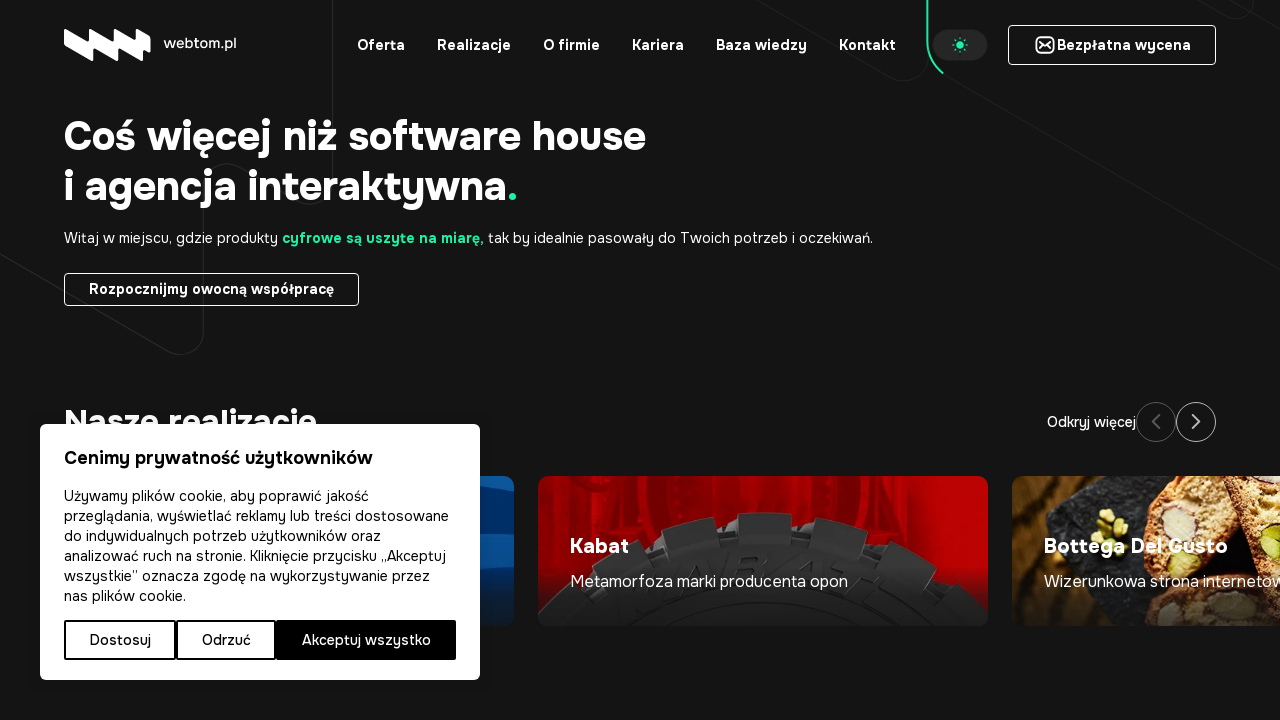

--- FILE ---
content_type: text/html; charset=UTF-8
request_url: https://webtom.pl/
body_size: 38777
content:
<!doctype html>
<html lang="pl-PL" data-theme="dark">
<head>
  <meta charset="utf-8">
  <meta name="viewport" content="width=device-width, initial-scale=1">
  <meta name='robots' content='index, follow, max-image-preview:large, max-snippet:-1, max-video-preview:-1' />
<script>
  window.dataLayer = window.dataLayer || [];
  function gtag() {
    dataLayer.push(arguments);
  }

  gtag("consent", "default", {
    ad_storage: "denied",
    ad_user_data: "denied",
    ad_personalization: "denied",
    analytics_storage: "denied",
    functionality_storage: "denied",
    personalization_storage: "denied",
    security_storage: "granted",
    wait_for_update: 2000,
  });

  gtag("set", "ads_data_redaction", true);
  gtag("set", "url_passthrough", true);
</script>
<!-- Google Tag Manager -->
<script>(function(w,d,s,l,i){w[l]=w[l]||[];w[l].push({'gtm.start':
new Date().getTime(),event:'gtm.js'});var f=d.getElementsByTagName(s)[0],
j=d.createElement(s),dl=l!='dataLayer'?'&l='+l:'';j.async=true;j.src=
'https://www.googletagmanager.com/gtm.js?id='+i+dl;f.parentNode.insertBefore(j,f);
})(window,document,'script','dataLayer','GTM-5XDJGHR5');</script>
<!-- End Google Tag Manager -->

	<!-- This site is optimized with the Yoast SEO plugin v26.7 - https://yoast.com/wordpress/plugins/seo/ -->
	<title>Webtom.pl: Agencja interaktywna, software house</title>
	<meta name="description" content="Tworzymy strony i sklepy internetowe, projekty graficzne, identyfikacje wizualne i branding. Jesteśmy specjalistami od WordPress i WooCommerce" />
	<link rel="canonical" href="https://webtom.pl/" />
	<meta property="og:locale" content="pl_PL" />
	<meta property="og:type" content="website" />
	<meta property="og:title" content="Webtom.pl: Agencja interaktywna, software house" />
	<meta property="og:description" content="Tworzymy strony i sklepy internetowe, projekty graficzne, identyfikacje wizualne i branding. Jesteśmy specjalistami od WordPress i WooCommerce" />
	<meta property="og:url" content="https://webtom.pl/" />
	<meta property="og:site_name" content="Webtom.pl" />
	<meta property="article:publisher" content="https://www.facebook.com/webtompl" />
	<meta property="article:modified_time" content="2026-01-08T08:26:51+00:00" />
	<meta name="twitter:card" content="summary_large_image" />
	<script type="application/ld+json" class="yoast-schema-graph">{"@context":"https://schema.org","@graph":[{"@type":"WebPage","@id":"https://webtom.pl/","url":"https://webtom.pl/","name":"Webtom.pl: Agencja interaktywna, software house","isPartOf":{"@id":"https://webtom.pl/#website"},"about":{"@id":"https://webtom.pl/#organization"},"datePublished":"2023-11-03T09:02:35+00:00","dateModified":"2026-01-08T08:26:51+00:00","description":"Tworzymy strony i sklepy internetowe, projekty graficzne, identyfikacje wizualne i branding. Jesteśmy specjalistami od WordPress i WooCommerce","breadcrumb":{"@id":"https://webtom.pl/#breadcrumb"},"inLanguage":"pl-PL","potentialAction":[{"@type":"ReadAction","target":["https://webtom.pl/"]}]},{"@type":"BreadcrumbList","@id":"https://webtom.pl/#breadcrumb","itemListElement":[{"@type":"ListItem","position":1,"name":"Strona główna"}]},{"@type":"WebSite","@id":"https://webtom.pl/#website","url":"https://webtom.pl/","name":"Webtom.pl Agencja Interaktywna","description":"","publisher":{"@id":"https://webtom.pl/#organization"},"potentialAction":[{"@type":"SearchAction","target":{"@type":"EntryPoint","urlTemplate":"https://webtom.pl/?s={search_term_string}"},"query-input":{"@type":"PropertyValueSpecification","valueRequired":true,"valueName":"search_term_string"}}],"inLanguage":"pl-PL"},{"@type":"Organization","@id":"https://webtom.pl/#organization","name":"Webtom.pl Sp. z o.o.","alternateName":"Webtom.pl Sp. z o.o.","url":"https://webtom.pl/","logo":{"@type":"ImageObject","inLanguage":"pl-PL","@id":"https://webtom.pl/#/schema/logo/image/","url":"https://webtom.pl/wp-content/uploads/2025/04/webtom_avatar_fb.png","contentUrl":"https://webtom.pl/wp-content/uploads/2025/04/webtom_avatar_fb.png","width":1000,"height":1000,"caption":"Webtom.pl Sp. z o.o."},"image":{"@id":"https://webtom.pl/#/schema/logo/image/"},"sameAs":["https://www.facebook.com/webtompl","https://pl.linkedin.com/company/webtom-pl","https://clutch.co/profile/webtompl"]}]}</script>
	<meta name="google-site-verification" content="SIRCesaetUvro5v0PrvbzUJ7Jh7ok9Sw-6dg5slZ6ng" />
	<!-- / Yoast SEO plugin. -->


<link rel="alternate" title="oEmbed (JSON)" type="application/json+oembed" href="https://webtom.pl/wp-json/oembed/1.0/embed?url=https%3A%2F%2Fwebtom.pl%2F" />
<link rel="alternate" title="oEmbed (XML)" type="text/xml+oembed" href="https://webtom.pl/wp-json/oembed/1.0/embed?url=https%3A%2F%2Fwebtom.pl%2F&#038;format=xml" />
<style id='wp-img-auto-sizes-contain-inline-css'>
img:is([sizes=auto i],[sizes^="auto," i]){contain-intrinsic-size:3000px 1500px}
/*# sourceURL=wp-img-auto-sizes-contain-inline-css */
</style>

<link rel='stylesheet' id='wtm_page-css' href='https://webtom.pl/wp-content/plugins/webtom-cookie-manager/dist/wtm_front_cookies.css?ver=6.9' media='all' />
<link rel='stylesheet' id='contact-form-7-css' href='https://webtom.pl/wp-content/plugins/contact-form-7/includes/css/styles.css?ver=6.1.4' media='all' />
<script id="wpml-cookie-js-extra">
var wpml_cookies = {"wp-wpml_current_language":{"value":"pl","expires":1,"path":"/"}};
var wpml_cookies = {"wp-wpml_current_language":{"value":"pl","expires":1,"path":"/"}};
//# sourceURL=wpml-cookie-js-extra
</script>
<script src="https://webtom.pl/wp-content/plugins/sitepress-multilingual-cms/res/js/cookies/language-cookie.js?ver=486900" id="wpml-cookie-js" defer data-wp-strategy="defer"></script>
<link rel="https://api.w.org/" href="https://webtom.pl/wp-json/" /><link rel="alternate" title="JSON" type="application/json" href="https://webtom.pl/wp-json/wp/v2/pages/9" /><link rel="EditURI" type="application/rsd+xml" title="RSD" href="https://webtom.pl/xmlrpc.php?rsd" />
<meta name="generator" content="WordPress 6.9" />
<link rel='shortlink' href='https://webtom.pl/' />
<meta name="generator" content="WPML ver:4.8.6 stt:1,40;" />
<style >/* cyrillic-ext */
@font-face {
  font-family: 'Onest';
  font-style: normal;
  font-weight: 100;
  font-display: swap;
  src: url(https://webtom.pl/wp-content/themes/webtom-strona/storage/app/public/app/public/fonts/8b5fc58866/sonestv8gnmkw3f-szuj7xms-hyoeoeyxmi.woff2) format('woff2');
  unicode-range: U+0460-052F, U+1C80-1C8A, U+20B4, U+2DE0-2DFF, U+A640-A69F, U+FE2E-FE2F;
}
/* cyrillic */
@font-face {
  font-family: 'Onest';
  font-style: normal;
  font-weight: 100;
  font-display: swap;
  src: url(https://webtom.pl/wp-content/themes/webtom-strona/storage/app/public/app/public/fonts/8b5fc58866/sonestv8gnmkw3f-szuj7xmb-hyoeoeyxmi.woff2) format('woff2');
  unicode-range: U+0301, U+0400-045F, U+0490-0491, U+04B0-04B1, U+2116;
}
/* latin-ext */
@font-face {
  font-family: 'Onest';
  font-style: normal;
  font-weight: 100;
  font-display: swap;
  src: url(https://webtom.pl/wp-content/themes/webtom-strona/storage/app/public/app/public/fonts/8b5fc58866/sonestv8gnmkw3f-szuj7xmr-hyoeoeyxmi.woff2) format('woff2');
  unicode-range: U+0100-02BA, U+02BD-02C5, U+02C7-02CC, U+02CE-02D7, U+02DD-02FF, U+0304, U+0308, U+0329, U+1D00-1DBF, U+1E00-1E9F, U+1EF2-1EFF, U+2020, U+20A0-20AB, U+20AD-20C0, U+2113, U+2C60-2C7F, U+A720-A7FF;
}
/* latin */
@font-face {
  font-family: 'Onest';
  font-style: normal;
  font-weight: 100;
  font-display: swap;
  src: url(https://webtom.pl/wp-content/themes/webtom-strona/storage/app/public/app/public/fonts/8b5fc58866/sonestv8gnmkw3f-szuj7xmf-hyoeoey.woff2) format('woff2');
  unicode-range: U+0000-00FF, U+0131, U+0152-0153, U+02BB-02BC, U+02C6, U+02DA, U+02DC, U+0304, U+0308, U+0329, U+2000-206F, U+20AC, U+2122, U+2191, U+2193, U+2212, U+2215, U+FEFF, U+FFFD;
}
/* cyrillic-ext */
@font-face {
  font-family: 'Onest';
  font-style: normal;
  font-weight: 200;
  font-display: swap;
  src: url(https://webtom.pl/wp-content/themes/webtom-strona/storage/app/public/app/public/fonts/8b5fc58866/sonestv8gnmkw3f-szuj7xms-hyoeoeyxmi.woff2) format('woff2');
  unicode-range: U+0460-052F, U+1C80-1C8A, U+20B4, U+2DE0-2DFF, U+A640-A69F, U+FE2E-FE2F;
}
/* cyrillic */
@font-face {
  font-family: 'Onest';
  font-style: normal;
  font-weight: 200;
  font-display: swap;
  src: url(https://webtom.pl/wp-content/themes/webtom-strona/storage/app/public/app/public/fonts/8b5fc58866/sonestv8gnmkw3f-szuj7xmb-hyoeoeyxmi.woff2) format('woff2');
  unicode-range: U+0301, U+0400-045F, U+0490-0491, U+04B0-04B1, U+2116;
}
/* latin-ext */
@font-face {
  font-family: 'Onest';
  font-style: normal;
  font-weight: 200;
  font-display: swap;
  src: url(https://webtom.pl/wp-content/themes/webtom-strona/storage/app/public/app/public/fonts/8b5fc58866/sonestv8gnmkw3f-szuj7xmr-hyoeoeyxmi.woff2) format('woff2');
  unicode-range: U+0100-02BA, U+02BD-02C5, U+02C7-02CC, U+02CE-02D7, U+02DD-02FF, U+0304, U+0308, U+0329, U+1D00-1DBF, U+1E00-1E9F, U+1EF2-1EFF, U+2020, U+20A0-20AB, U+20AD-20C0, U+2113, U+2C60-2C7F, U+A720-A7FF;
}
/* latin */
@font-face {
  font-family: 'Onest';
  font-style: normal;
  font-weight: 200;
  font-display: swap;
  src: url(https://webtom.pl/wp-content/themes/webtom-strona/storage/app/public/app/public/fonts/8b5fc58866/sonestv8gnmkw3f-szuj7xmf-hyoeoey.woff2) format('woff2');
  unicode-range: U+0000-00FF, U+0131, U+0152-0153, U+02BB-02BC, U+02C6, U+02DA, U+02DC, U+0304, U+0308, U+0329, U+2000-206F, U+20AC, U+2122, U+2191, U+2193, U+2212, U+2215, U+FEFF, U+FFFD;
}
/* cyrillic-ext */
@font-face {
  font-family: 'Onest';
  font-style: normal;
  font-weight: 300;
  font-display: swap;
  src: url(https://webtom.pl/wp-content/themes/webtom-strona/storage/app/public/app/public/fonts/8b5fc58866/sonestv8gnmkw3f-szuj7xms-hyoeoeyxmi.woff2) format('woff2');
  unicode-range: U+0460-052F, U+1C80-1C8A, U+20B4, U+2DE0-2DFF, U+A640-A69F, U+FE2E-FE2F;
}
/* cyrillic */
@font-face {
  font-family: 'Onest';
  font-style: normal;
  font-weight: 300;
  font-display: swap;
  src: url(https://webtom.pl/wp-content/themes/webtom-strona/storage/app/public/app/public/fonts/8b5fc58866/sonestv8gnmkw3f-szuj7xmb-hyoeoeyxmi.woff2) format('woff2');
  unicode-range: U+0301, U+0400-045F, U+0490-0491, U+04B0-04B1, U+2116;
}
/* latin-ext */
@font-face {
  font-family: 'Onest';
  font-style: normal;
  font-weight: 300;
  font-display: swap;
  src: url(https://webtom.pl/wp-content/themes/webtom-strona/storage/app/public/app/public/fonts/8b5fc58866/sonestv8gnmkw3f-szuj7xmr-hyoeoeyxmi.woff2) format('woff2');
  unicode-range: U+0100-02BA, U+02BD-02C5, U+02C7-02CC, U+02CE-02D7, U+02DD-02FF, U+0304, U+0308, U+0329, U+1D00-1DBF, U+1E00-1E9F, U+1EF2-1EFF, U+2020, U+20A0-20AB, U+20AD-20C0, U+2113, U+2C60-2C7F, U+A720-A7FF;
}
/* latin */
@font-face {
  font-family: 'Onest';
  font-style: normal;
  font-weight: 300;
  font-display: swap;
  src: url(https://webtom.pl/wp-content/themes/webtom-strona/storage/app/public/app/public/fonts/8b5fc58866/sonestv8gnmkw3f-szuj7xmf-hyoeoey.woff2) format('woff2');
  unicode-range: U+0000-00FF, U+0131, U+0152-0153, U+02BB-02BC, U+02C6, U+02DA, U+02DC, U+0304, U+0308, U+0329, U+2000-206F, U+20AC, U+2122, U+2191, U+2193, U+2212, U+2215, U+FEFF, U+FFFD;
}
/* cyrillic-ext */
@font-face {
  font-family: 'Onest';
  font-style: normal;
  font-weight: 400;
  font-display: swap;
  src: url(https://webtom.pl/wp-content/themes/webtom-strona/storage/app/public/app/public/fonts/8b5fc58866/sonestv8gnmkw3f-szuj7xms-hyoeoeyxmi.woff2) format('woff2');
  unicode-range: U+0460-052F, U+1C80-1C8A, U+20B4, U+2DE0-2DFF, U+A640-A69F, U+FE2E-FE2F;
}
/* cyrillic */
@font-face {
  font-family: 'Onest';
  font-style: normal;
  font-weight: 400;
  font-display: swap;
  src: url(https://webtom.pl/wp-content/themes/webtom-strona/storage/app/public/app/public/fonts/8b5fc58866/sonestv8gnmkw3f-szuj7xmb-hyoeoeyxmi.woff2) format('woff2');
  unicode-range: U+0301, U+0400-045F, U+0490-0491, U+04B0-04B1, U+2116;
}
/* latin-ext */
@font-face {
  font-family: 'Onest';
  font-style: normal;
  font-weight: 400;
  font-display: swap;
  src: url(https://webtom.pl/wp-content/themes/webtom-strona/storage/app/public/app/public/fonts/8b5fc58866/sonestv8gnmkw3f-szuj7xmr-hyoeoeyxmi.woff2) format('woff2');
  unicode-range: U+0100-02BA, U+02BD-02C5, U+02C7-02CC, U+02CE-02D7, U+02DD-02FF, U+0304, U+0308, U+0329, U+1D00-1DBF, U+1E00-1E9F, U+1EF2-1EFF, U+2020, U+20A0-20AB, U+20AD-20C0, U+2113, U+2C60-2C7F, U+A720-A7FF;
}
/* latin */
@font-face {
  font-family: 'Onest';
  font-style: normal;
  font-weight: 400;
  font-display: swap;
  src: url(https://webtom.pl/wp-content/themes/webtom-strona/storage/app/public/app/public/fonts/8b5fc58866/sonestv8gnmkw3f-szuj7xmf-hyoeoey.woff2) format('woff2');
  unicode-range: U+0000-00FF, U+0131, U+0152-0153, U+02BB-02BC, U+02C6, U+02DA, U+02DC, U+0304, U+0308, U+0329, U+2000-206F, U+20AC, U+2122, U+2191, U+2193, U+2212, U+2215, U+FEFF, U+FFFD;
}
/* cyrillic-ext */
@font-face {
  font-family: 'Onest';
  font-style: normal;
  font-weight: 500;
  font-display: swap;
  src: url(https://webtom.pl/wp-content/themes/webtom-strona/storage/app/public/app/public/fonts/8b5fc58866/sonestv8gnmkw3f-szuj7xms-hyoeoeyxmi.woff2) format('woff2');
  unicode-range: U+0460-052F, U+1C80-1C8A, U+20B4, U+2DE0-2DFF, U+A640-A69F, U+FE2E-FE2F;
}
/* cyrillic */
@font-face {
  font-family: 'Onest';
  font-style: normal;
  font-weight: 500;
  font-display: swap;
  src: url(https://webtom.pl/wp-content/themes/webtom-strona/storage/app/public/app/public/fonts/8b5fc58866/sonestv8gnmkw3f-szuj7xmb-hyoeoeyxmi.woff2) format('woff2');
  unicode-range: U+0301, U+0400-045F, U+0490-0491, U+04B0-04B1, U+2116;
}
/* latin-ext */
@font-face {
  font-family: 'Onest';
  font-style: normal;
  font-weight: 500;
  font-display: swap;
  src: url(https://webtom.pl/wp-content/themes/webtom-strona/storage/app/public/app/public/fonts/8b5fc58866/sonestv8gnmkw3f-szuj7xmr-hyoeoeyxmi.woff2) format('woff2');
  unicode-range: U+0100-02BA, U+02BD-02C5, U+02C7-02CC, U+02CE-02D7, U+02DD-02FF, U+0304, U+0308, U+0329, U+1D00-1DBF, U+1E00-1E9F, U+1EF2-1EFF, U+2020, U+20A0-20AB, U+20AD-20C0, U+2113, U+2C60-2C7F, U+A720-A7FF;
}
/* latin */
@font-face {
  font-family: 'Onest';
  font-style: normal;
  font-weight: 500;
  font-display: swap;
  src: url(https://webtom.pl/wp-content/themes/webtom-strona/storage/app/public/app/public/fonts/8b5fc58866/sonestv8gnmkw3f-szuj7xmf-hyoeoey.woff2) format('woff2');
  unicode-range: U+0000-00FF, U+0131, U+0152-0153, U+02BB-02BC, U+02C6, U+02DA, U+02DC, U+0304, U+0308, U+0329, U+2000-206F, U+20AC, U+2122, U+2191, U+2193, U+2212, U+2215, U+FEFF, U+FFFD;
}
/* cyrillic-ext */
@font-face {
  font-family: 'Onest';
  font-style: normal;
  font-weight: 600;
  font-display: swap;
  src: url(https://webtom.pl/wp-content/themes/webtom-strona/storage/app/public/app/public/fonts/8b5fc58866/sonestv8gnmkw3f-szuj7xms-hyoeoeyxmi.woff2) format('woff2');
  unicode-range: U+0460-052F, U+1C80-1C8A, U+20B4, U+2DE0-2DFF, U+A640-A69F, U+FE2E-FE2F;
}
/* cyrillic */
@font-face {
  font-family: 'Onest';
  font-style: normal;
  font-weight: 600;
  font-display: swap;
  src: url(https://webtom.pl/wp-content/themes/webtom-strona/storage/app/public/app/public/fonts/8b5fc58866/sonestv8gnmkw3f-szuj7xmb-hyoeoeyxmi.woff2) format('woff2');
  unicode-range: U+0301, U+0400-045F, U+0490-0491, U+04B0-04B1, U+2116;
}
/* latin-ext */
@font-face {
  font-family: 'Onest';
  font-style: normal;
  font-weight: 600;
  font-display: swap;
  src: url(https://webtom.pl/wp-content/themes/webtom-strona/storage/app/public/app/public/fonts/8b5fc58866/sonestv8gnmkw3f-szuj7xmr-hyoeoeyxmi.woff2) format('woff2');
  unicode-range: U+0100-02BA, U+02BD-02C5, U+02C7-02CC, U+02CE-02D7, U+02DD-02FF, U+0304, U+0308, U+0329, U+1D00-1DBF, U+1E00-1E9F, U+1EF2-1EFF, U+2020, U+20A0-20AB, U+20AD-20C0, U+2113, U+2C60-2C7F, U+A720-A7FF;
}
/* latin */
@font-face {
  font-family: 'Onest';
  font-style: normal;
  font-weight: 600;
  font-display: swap;
  src: url(https://webtom.pl/wp-content/themes/webtom-strona/storage/app/public/app/public/fonts/8b5fc58866/sonestv8gnmkw3f-szuj7xmf-hyoeoey.woff2) format('woff2');
  unicode-range: U+0000-00FF, U+0131, U+0152-0153, U+02BB-02BC, U+02C6, U+02DA, U+02DC, U+0304, U+0308, U+0329, U+2000-206F, U+20AC, U+2122, U+2191, U+2193, U+2212, U+2215, U+FEFF, U+FFFD;
}
/* cyrillic-ext */
@font-face {
  font-family: 'Onest';
  font-style: normal;
  font-weight: 700;
  font-display: swap;
  src: url(https://webtom.pl/wp-content/themes/webtom-strona/storage/app/public/app/public/fonts/8b5fc58866/sonestv8gnmkw3f-szuj7xms-hyoeoeyxmi.woff2) format('woff2');
  unicode-range: U+0460-052F, U+1C80-1C8A, U+20B4, U+2DE0-2DFF, U+A640-A69F, U+FE2E-FE2F;
}
/* cyrillic */
@font-face {
  font-family: 'Onest';
  font-style: normal;
  font-weight: 700;
  font-display: swap;
  src: url(https://webtom.pl/wp-content/themes/webtom-strona/storage/app/public/app/public/fonts/8b5fc58866/sonestv8gnmkw3f-szuj7xmb-hyoeoeyxmi.woff2) format('woff2');
  unicode-range: U+0301, U+0400-045F, U+0490-0491, U+04B0-04B1, U+2116;
}
/* latin-ext */
@font-face {
  font-family: 'Onest';
  font-style: normal;
  font-weight: 700;
  font-display: swap;
  src: url(https://webtom.pl/wp-content/themes/webtom-strona/storage/app/public/app/public/fonts/8b5fc58866/sonestv8gnmkw3f-szuj7xmr-hyoeoeyxmi.woff2) format('woff2');
  unicode-range: U+0100-02BA, U+02BD-02C5, U+02C7-02CC, U+02CE-02D7, U+02DD-02FF, U+0304, U+0308, U+0329, U+1D00-1DBF, U+1E00-1E9F, U+1EF2-1EFF, U+2020, U+20A0-20AB, U+20AD-20C0, U+2113, U+2C60-2C7F, U+A720-A7FF;
}
/* latin */
@font-face {
  font-family: 'Onest';
  font-style: normal;
  font-weight: 700;
  font-display: swap;
  src: url(https://webtom.pl/wp-content/themes/webtom-strona/storage/app/public/app/public/fonts/8b5fc58866/sonestv8gnmkw3f-szuj7xmf-hyoeoey.woff2) format('woff2');
  unicode-range: U+0000-00FF, U+0131, U+0152-0153, U+02BB-02BC, U+02C6, U+02DA, U+02DC, U+0304, U+0308, U+0329, U+2000-206F, U+20AC, U+2122, U+2191, U+2193, U+2212, U+2215, U+FEFF, U+FFFD;
}
/* cyrillic-ext */
@font-face {
  font-family: 'Onest';
  font-style: normal;
  font-weight: 800;
  font-display: swap;
  src: url(https://webtom.pl/wp-content/themes/webtom-strona/storage/app/public/app/public/fonts/8b5fc58866/sonestv8gnmkw3f-szuj7xms-hyoeoeyxmi.woff2) format('woff2');
  unicode-range: U+0460-052F, U+1C80-1C8A, U+20B4, U+2DE0-2DFF, U+A640-A69F, U+FE2E-FE2F;
}
/* cyrillic */
@font-face {
  font-family: 'Onest';
  font-style: normal;
  font-weight: 800;
  font-display: swap;
  src: url(https://webtom.pl/wp-content/themes/webtom-strona/storage/app/public/app/public/fonts/8b5fc58866/sonestv8gnmkw3f-szuj7xmb-hyoeoeyxmi.woff2) format('woff2');
  unicode-range: U+0301, U+0400-045F, U+0490-0491, U+04B0-04B1, U+2116;
}
/* latin-ext */
@font-face {
  font-family: 'Onest';
  font-style: normal;
  font-weight: 800;
  font-display: swap;
  src: url(https://webtom.pl/wp-content/themes/webtom-strona/storage/app/public/app/public/fonts/8b5fc58866/sonestv8gnmkw3f-szuj7xmr-hyoeoeyxmi.woff2) format('woff2');
  unicode-range: U+0100-02BA, U+02BD-02C5, U+02C7-02CC, U+02CE-02D7, U+02DD-02FF, U+0304, U+0308, U+0329, U+1D00-1DBF, U+1E00-1E9F, U+1EF2-1EFF, U+2020, U+20A0-20AB, U+20AD-20C0, U+2113, U+2C60-2C7F, U+A720-A7FF;
}
/* latin */
@font-face {
  font-family: 'Onest';
  font-style: normal;
  font-weight: 800;
  font-display: swap;
  src: url(https://webtom.pl/wp-content/themes/webtom-strona/storage/app/public/app/public/fonts/8b5fc58866/sonestv8gnmkw3f-szuj7xmf-hyoeoey.woff2) format('woff2');
  unicode-range: U+0000-00FF, U+0131, U+0152-0153, U+02BB-02BC, U+02C6, U+02DA, U+02DC, U+0304, U+0308, U+0329, U+2000-206F, U+20AC, U+2122, U+2191, U+2193, U+2212, U+2215, U+FEFF, U+FFFD;
}
/* cyrillic-ext */
@font-face {
  font-family: 'Onest';
  font-style: normal;
  font-weight: 900;
  font-display: swap;
  src: url(https://webtom.pl/wp-content/themes/webtom-strona/storage/app/public/app/public/fonts/8b5fc58866/sonestv8gnmkw3f-szuj7xms-hyoeoeyxmi.woff2) format('woff2');
  unicode-range: U+0460-052F, U+1C80-1C8A, U+20B4, U+2DE0-2DFF, U+A640-A69F, U+FE2E-FE2F;
}
/* cyrillic */
@font-face {
  font-family: 'Onest';
  font-style: normal;
  font-weight: 900;
  font-display: swap;
  src: url(https://webtom.pl/wp-content/themes/webtom-strona/storage/app/public/app/public/fonts/8b5fc58866/sonestv8gnmkw3f-szuj7xmb-hyoeoeyxmi.woff2) format('woff2');
  unicode-range: U+0301, U+0400-045F, U+0490-0491, U+04B0-04B1, U+2116;
}
/* latin-ext */
@font-face {
  font-family: 'Onest';
  font-style: normal;
  font-weight: 900;
  font-display: swap;
  src: url(https://webtom.pl/wp-content/themes/webtom-strona/storage/app/public/app/public/fonts/8b5fc58866/sonestv8gnmkw3f-szuj7xmr-hyoeoeyxmi.woff2) format('woff2');
  unicode-range: U+0100-02BA, U+02BD-02C5, U+02C7-02CC, U+02CE-02D7, U+02DD-02FF, U+0304, U+0308, U+0329, U+1D00-1DBF, U+1E00-1E9F, U+1EF2-1EFF, U+2020, U+20A0-20AB, U+20AD-20C0, U+2113, U+2C60-2C7F, U+A720-A7FF;
}
/* latin */
@font-face {
  font-family: 'Onest';
  font-style: normal;
  font-weight: 900;
  font-display: swap;
  src: url(https://webtom.pl/wp-content/themes/webtom-strona/storage/app/public/app/public/fonts/8b5fc58866/sonestv8gnmkw3f-szuj7xmf-hyoeoey.woff2) format('woff2');
  unicode-range: U+0000-00FF, U+0131, U+0152-0153, U+02BB-02BC, U+02C6, U+02DA, U+02DC, U+0304, U+0308, U+0329, U+2000-206F, U+20AC, U+2122, U+2191, U+2193, U+2212, U+2215, U+FEFF, U+FFFD;
}
</style><link rel="preload" as="style" href="https://webtom.pl/wp-content/themes/webtom-strona/public/build/assets/app-4cfe20c8.css" /><link rel="preload" as="style" href="https://webtom.pl/wp-content/themes/webtom-strona/public/build/assets/app-7c1e2b81.css" /><link rel="modulepreload" href="https://webtom.pl/wp-content/themes/webtom-strona/public/build/assets/app-da4fd916.js" /><link rel="modulepreload" href="https://webtom.pl/wp-content/themes/webtom-strona/public/build/assets/index-dfe6f8d0.js" /><link rel="modulepreload" href="https://webtom.pl/wp-content/themes/webtom-strona/public/build/assets/Modal-388e0a76.js" /><link rel="modulepreload" href="https://webtom.pl/wp-content/themes/webtom-strona/public/build/assets/getHiddenElementHeight.util-654e53ca.js" /><link rel="modulepreload" href="https://webtom.pl/wp-content/themes/webtom-strona/public/build/assets/CursorAnimation-d8408de3.js" /><link rel="modulepreload" href="https://webtom.pl/wp-content/themes/webtom-strona/public/build/assets/initSection.util-d96e635e.js" /><link rel="stylesheet" href="https://webtom.pl/wp-content/themes/webtom-strona/public/build/assets/app-4cfe20c8.css" /><link rel="stylesheet" href="https://webtom.pl/wp-content/themes/webtom-strona/public/build/assets/app-7c1e2b81.css" /><script type="module" src="https://webtom.pl/wp-content/themes/webtom-strona/public/build/assets/app-da4fd916.js"></script><link rel="preload" as="style" href="https://webtom.pl/wp-content/themes/webtom-strona/public/build/assets/front-page-d513bbb0.css" /><link rel="modulepreload" href="https://webtom.pl/wp-content/themes/webtom-strona/public/build/assets/front-page-1a666268.js" /><link rel="modulepreload" href="https://webtom.pl/wp-content/themes/webtom-strona/public/build/assets/initSection.util-d96e635e.js" /><link rel="stylesheet" href="https://webtom.pl/wp-content/themes/webtom-strona/public/build/assets/front-page-d513bbb0.css" /><script type="module" src="https://webtom.pl/wp-content/themes/webtom-strona/public/build/assets/front-page-1a666268.js"></script>
<meta name="author" content="Webtom.pl Software House" />
<link rel="icon" href="https://webtom.pl/wp-content/uploads/2024/03/android-chrome-192x192-1-50x50.png" sizes="32x32" />
<link rel="icon" href="https://webtom.pl/wp-content/uploads/2024/03/android-chrome-192x192-1.png" sizes="192x192" />
<link rel="apple-touch-icon" href="https://webtom.pl/wp-content/uploads/2024/03/android-chrome-192x192-1.png" />
<meta name="msapplication-TileImage" content="https://webtom.pl/wp-content/uploads/2024/03/android-chrome-192x192-1.png" />
 
</head>
 
<body class="home wp-singular page-template-default page page-id-9 wp-embed-responsive wp-theme-webtom-strona">
  <!-- Google Tag Manager (noscript) -->
<noscript><iframe src="https://www.googletagmanager.com/ns.html?id=GTM-5XDJGHR5"
height="0" width="0" style="display:none;visibility:hidden"></iframe></noscript>
<!-- End Google Tag Manager (noscript) -->  
  <div id="app">
    <header class="header">
    <div class="header__wrapper">
        <a class="header__logo-link" href="https://webtom.pl/" title="Webtom.pl">
    <figure class="image header__logo">
		<svg class="lazy sizename-full header__logo"width="193" height="36" viewBox="0 0 193 36" fill="none" xmlns="http://www.w3.org/2000/svg">
<path class="logo-path" d="M94.6327 7.09381L82.7875 0.213354C81.7948 -0.364354 80.5048 0.29923 80.5048 1.38699V10.724C80.5048 11.8118 79.2149 12.4727 78.2222 11.8976L58.1184 0.213354C57.1257 -0.364354 55.8357 0.29923 55.8357 1.38699V12.6107C55.8357 13.6984 54.5458 14.3594 53.5531 13.7843L30.2019 0.213354C29.2092 -0.364354 27.9193 0.29923 27.9193 1.38699V12.6107C27.9193 13.6984 26.6293 14.3594 25.6366 13.7843L2.28267 0.213354C1.28996 -0.364354 0 0.29923 0 1.38699V15.9338C0 17.2193 0.712283 18.4164 1.88727 19.0982L30.6086 35.7866C31.6013 36.3644 32.8912 35.7008 32.8912 34.613V23.3893C32.8912 22.3016 34.1812 21.6406 35.1739 22.2157L58.5278 35.784C59.5205 36.3618 60.8105 35.6982 60.8105 34.6104V23.3867C60.8105 22.299 62.1005 21.638 63.0932 22.2131L86.4471 35.7814C87.4398 36.3591 88.7298 35.6956 88.7298 34.6078V25.2708C88.7298 24.183 90.0197 23.5221 91.0124 24.0972L94.6692 26.2232C95.6619 26.8009 96.9519 26.1374 96.9519 25.0496V10.9764C96.9519 9.39683 96.0741 7.92654 94.6327 7.0886V7.09381Z" fill="white"/>
<path d="M190.995 21.4616V9.79608H192.695V21.4616H190.995Z" fill="white"/>
<path d="M180.908 24.6296V12.7661H182.525L182.608 14.0036C182.916 13.5526 183.317 13.2171 183.812 12.9971C184.307 12.7661 184.846 12.6506 185.429 12.6506C186.298 12.6506 187.013 12.8486 187.574 13.2446C188.135 13.6296 188.553 14.1631 188.828 14.8451C189.103 15.5161 189.241 16.2696 189.241 17.1056C189.241 17.9636 189.098 18.7281 188.812 19.3991C188.537 20.0701 188.108 20.5981 187.525 20.9831C186.953 21.3681 186.227 21.5606 185.347 21.5606C184.929 21.5606 184.544 21.5166 184.192 21.4286C183.851 21.3406 183.548 21.2141 183.284 21.0491C183.031 20.8731 182.806 20.6696 182.608 20.4386V24.6296H180.908ZM185.132 20.0426C185.726 20.0426 186.199 19.9106 186.551 19.6466C186.903 19.3716 187.156 19.0141 187.31 18.5741C187.464 18.1341 187.541 17.6556 187.541 17.1386C187.541 16.5996 187.459 16.1101 187.294 15.6701C187.14 15.2191 186.881 14.8616 186.518 14.5976C186.166 14.3226 185.693 14.1851 185.099 14.1851C184.56 14.1851 184.104 14.3226 183.73 14.5976C183.356 14.8616 183.07 15.2191 182.872 15.6701C182.685 16.1211 182.591 16.6106 182.591 17.1386C182.591 17.6776 182.679 18.1726 182.855 18.6236C183.042 19.0636 183.323 19.4101 183.697 19.6631C184.082 19.9161 184.56 20.0426 185.132 20.0426Z" fill="white"/>
<path d="M177.712 21.6266C177.382 21.6266 177.107 21.5221 176.887 21.3131C176.678 21.1041 176.574 20.8291 176.574 20.4881C176.574 20.1471 176.684 19.8721 176.904 19.6631C177.124 19.4431 177.393 19.3331 177.712 19.3331C178.031 19.3331 178.295 19.4431 178.504 19.6631C178.724 19.8721 178.834 20.1471 178.834 20.4881C178.834 20.8291 178.724 21.1041 178.504 21.3131C178.295 21.5221 178.031 21.6266 177.712 21.6266Z" fill="white"/>
<path d="M162.877 21.4616V12.7661H164.478L164.577 13.7891C164.775 13.5031 164.995 13.2831 165.237 13.1291C165.49 12.9641 165.759 12.8431 166.045 12.7661C166.331 12.6891 166.623 12.6506 166.92 12.6506C167.503 12.6506 167.981 12.7716 168.355 13.0136C168.74 13.2556 169.037 13.5856 169.246 14.0036C169.455 13.7066 169.692 13.4591 169.956 13.2611C170.22 13.0521 170.511 12.8981 170.83 12.7991C171.149 12.7001 171.49 12.6506 171.853 12.6506C172.502 12.6506 173.025 12.7936 173.421 13.0796C173.828 13.3546 174.119 13.7286 174.295 14.2016C174.482 14.6746 174.576 15.2191 174.576 15.8351V21.4616H172.86V16.5116C172.86 16.2476 172.849 15.9836 172.827 15.7196C172.805 15.4556 172.739 15.2081 172.629 14.9771C172.53 14.7351 172.381 14.5426 172.183 14.3996C171.996 14.2456 171.727 14.1686 171.375 14.1686C171.034 14.1686 170.748 14.2456 170.517 14.3996C170.297 14.5536 170.115 14.7626 169.972 15.0266C169.84 15.2796 169.741 15.5546 169.675 15.8516C169.62 16.1486 169.593 16.4456 169.593 16.7426V21.4616H167.877V16.4951C167.877 16.2421 167.866 15.9836 167.844 15.7196C167.822 15.4556 167.767 15.2081 167.679 14.9771C167.591 14.7351 167.442 14.5426 167.233 14.3996C167.035 14.2456 166.766 14.1686 166.425 14.1686C165.93 14.1686 165.545 14.3116 165.27 14.5976C165.006 14.8726 164.824 15.2136 164.725 15.6206C164.626 16.0166 164.577 16.3961 164.577 16.7591V21.4616H162.877Z" fill="white"/>
<path d="M156.926 21.5606C156.024 21.5606 155.259 21.3791 154.632 21.0161C154.005 20.6421 153.527 20.1196 153.197 19.4486C152.878 18.7776 152.718 18.0021 152.718 17.1221C152.718 16.2311 152.883 15.4556 153.213 14.7956C153.543 14.1246 154.022 13.6021 154.649 13.2281C155.276 12.8431 156.04 12.6506 156.942 12.6506C157.844 12.6506 158.609 12.8431 159.236 13.2281C159.863 13.6021 160.336 14.1246 160.655 14.7956C160.974 15.4666 161.133 16.2476 161.133 17.1386C161.133 18.0076 160.968 18.7776 160.638 19.4486C160.319 20.1196 159.846 20.6421 159.219 21.0161C158.603 21.3791 157.839 21.5606 156.926 21.5606ZM156.926 20.0426C157.52 20.0426 157.998 19.9106 158.361 19.6466C158.735 19.3826 159.01 19.0306 159.186 18.5906C159.362 18.1396 159.45 17.6501 159.45 17.1221C159.45 16.5941 159.362 16.1101 159.186 15.6701C159.01 15.2301 158.735 14.8781 158.361 14.6141C157.998 14.3391 157.52 14.2016 156.926 14.2016C156.343 14.2016 155.864 14.3391 155.49 14.6141C155.116 14.8781 154.841 15.2301 154.665 15.6701C154.5 16.1101 154.418 16.5941 154.418 17.1221C154.418 17.6611 154.5 18.1506 154.665 18.5906C154.841 19.0306 155.116 19.3826 155.49 19.6466C155.864 19.9106 156.343 20.0426 156.926 20.0426Z" fill="white"/>
<path d="M149.727 21.5606C148.792 21.5606 148.121 21.3076 147.714 20.8016C147.318 20.2846 147.12 19.5641 147.12 18.6401V14.2841H145.734V12.7661H147.12V10.2416H148.82V12.7661H151.476V14.2841H148.82V18.3596C148.82 18.6676 148.847 18.9481 148.902 19.2011C148.968 19.4541 149.089 19.6521 149.265 19.7951C149.441 19.9381 149.694 20.0151 150.024 20.0261C150.277 20.0261 150.497 19.9821 150.684 19.8941C150.882 19.8061 151.042 19.7071 151.163 19.5971L151.823 20.8676C151.614 21.0326 151.394 21.1701 151.163 21.2801C150.943 21.3791 150.712 21.4506 150.47 21.4946C150.228 21.5386 149.98 21.5606 149.727 21.5606Z" fill="white"/>
<path d="M140.663 21.5606C140.3 21.5606 139.954 21.5221 139.624 21.4451C139.305 21.3681 139.002 21.2471 138.716 21.0821C138.441 20.9061 138.194 20.6916 137.974 20.4386L137.924 21.4616H136.274V9.79608H137.974V13.9376C138.282 13.5196 138.694 13.2006 139.211 12.9806C139.728 12.7606 140.262 12.6506 140.812 12.6506C141.681 12.6506 142.396 12.8486 142.957 13.2446C143.518 13.6296 143.93 14.1576 144.194 14.8286C144.469 15.4886 144.607 16.2421 144.607 17.0891C144.607 17.9251 144.464 18.6841 144.178 19.3661C143.892 20.0371 143.457 20.5706 142.874 20.9666C142.302 21.3626 141.565 21.5606 140.663 21.5606ZM140.482 20.0591C141.087 20.0591 141.565 19.9216 141.917 19.6466C142.269 19.3716 142.522 19.0086 142.676 18.5576C142.83 18.1066 142.907 17.6226 142.907 17.1056C142.907 16.5666 142.825 16.0771 142.66 15.6371C142.506 15.1971 142.247 14.8451 141.884 14.5811C141.532 14.3171 141.059 14.1851 140.465 14.1851C139.926 14.1851 139.47 14.3336 139.096 14.6306C138.722 14.9166 138.436 15.2851 138.238 15.7361C138.051 16.1871 137.957 16.6546 137.957 17.1386C137.957 17.6446 138.04 18.1231 138.205 18.5741C138.381 19.0141 138.656 19.3716 139.03 19.6466C139.404 19.9216 139.888 20.0591 140.482 20.0591Z" fill="white"/>
<path d="M130.628 21.5606C129.715 21.5606 128.95 21.3736 128.334 20.9996C127.718 20.6256 127.251 20.1086 126.932 19.4486C126.624 18.7776 126.47 18.0076 126.47 17.1386C126.47 16.2586 126.629 15.4831 126.948 14.8121C127.278 14.1411 127.751 13.6131 128.367 13.2281C128.994 12.8431 129.748 12.6506 130.628 12.6506C131.299 12.6506 131.882 12.7771 132.377 13.0301C132.872 13.2721 133.279 13.6021 133.598 14.0201C133.928 14.4381 134.17 14.9056 134.324 15.4226C134.478 15.9286 134.544 16.4566 134.522 17.0066C134.522 17.1276 134.516 17.2431 134.505 17.3531C134.494 17.4631 134.483 17.5786 134.472 17.6996H128.186C128.219 18.1396 128.329 18.5411 128.516 18.9041C128.714 19.2671 128.989 19.5586 129.341 19.7786C129.693 19.9876 130.127 20.0921 130.644 20.0921C130.93 20.0921 131.205 20.0591 131.469 19.9931C131.744 19.9161 131.986 19.8006 132.195 19.6466C132.415 19.4816 132.569 19.2726 132.657 19.0196H134.373C134.23 19.6026 133.972 20.0866 133.598 20.4716C133.235 20.8456 132.789 21.1206 132.261 21.2966C131.744 21.4726 131.2 21.5606 130.628 21.5606ZM128.219 16.3466H132.839C132.828 15.9176 132.729 15.5381 132.542 15.2081C132.355 14.8671 132.096 14.6031 131.766 14.4161C131.436 14.2181 131.04 14.1191 130.578 14.1191C130.072 14.1191 129.649 14.2236 129.308 14.4326C128.978 14.6416 128.719 14.9166 128.532 15.2576C128.356 15.5876 128.252 15.9506 128.219 16.3466Z" fill="white"/>
<path d="M114.58 21.4616L111.874 12.7661H113.772L115.686 19.6796L117.699 12.7661H119.827L121.84 19.6796L123.721 12.7661H125.619L122.913 21.4616H120.751L118.738 14.8121L116.742 21.4616H114.58Z" fill="white"/>
</svg> 

	</figure>

</a>
        <div class="header__content">
            <nav class="menu-menu-naglowka-container"><ul id="menu-menu-naglowka" class="menu"><li
	class=" menu-item menu-item-type-post_type_archive menu-item-object-offer menu-item-has-children  depth-0  "
	itemscope="itemscope" itemtype="https://www.schema.org/SiteNavigationElement" id="menu-item-279">
	
<div class="link-wrapper" data-title="Wszystko">
			<a class="  link-depth-0 "
			 title="Oferta" href="https://webtom.pl/oferta/" role="button" data-toggle="dropdown" aria-haspopup="true" aria-expanded="false" itemprop="url">
			
						<span>Oferta </span>
						

		</a>

					<button class="mobile-arrow" title="Przejdz dalej"><svg class="text-neutral-400" width="8" height="15" viewBox="0 0 8 15" fill="none" xmlns="http://www.w3.org/2000/svg">
<path d="M0.277136 13.746C0.0923788 13.5612 0 13.3426 0 13.0901C0 12.8376 0.0923788 12.6189 0.277136 12.4342L5.69053 7.02078L0.258661 1.58891C0.0862202 1.41647 0 1.20092 0 0.942263C0 0.683603 0.0923788 0.461894 0.277136 0.277136C0.461894 0.0923788 0.680524 0 0.933025 0C1.18553 0 1.40416 0.0923788 1.58891 0.277136L7.79677 6.50346C7.87067 6.57737 7.92302 6.65743 7.95381 6.74365C7.9846 6.82987 8 6.92225 8 7.02078C8 7.11932 7.9846 7.2117 7.95381 7.29792C7.92302 7.38414 7.87067 7.4642 7.79677 7.53811L1.57044 13.7644C1.398 13.9369 1.18553 14.0231 0.933025 14.0231C0.680524 14.0231 0.461894 13.9307 0.277136 13.746Z" fill="currentColor"/>
</svg></button>
			</div>
<div class="sub-menu-wrapper">
		<div class="sub-menu-wrapper-inside">

<ul class="sub-menu sub-menu-1 relative">
			<li class="sub-menu-back">
			<svg class="text-neutral-300" width="8" height="15" viewBox="0 0 8 15" fill="none" xmlns="http://www.w3.org/2000/svg">
<path d="M7.72286 1.25404C7.90762 1.4388 8 1.65743 8 1.90993C8 2.16243 7.90762 2.38106 7.72286 2.56582L2.30947 7.97922L7.74134 13.4111C7.91378 13.5835 8 13.7991 8 14.0577C8 14.3164 7.90762 14.5381 7.72286 14.7229C7.53811 14.9076 7.31948 15 7.06697 15C6.81447 15 6.59584 14.9076 6.41109 14.7229L0.203232 8.49654C0.129329 8.42263 0.0769814 8.34257 0.0461887 8.25635C0.0153955 8.17013 -6.05162e-07 8.07775 -6.13777e-07 7.97922C-6.22391e-07 7.88068 0.0153955 7.7883 0.0461887 7.70208C0.0769814 7.61586 0.129329 7.5358 0.203232 7.46189L6.42956 1.23557C6.602 1.06313 6.81447 0.976906 7.06697 0.976906C7.31948 0.976906 7.5381 1.06928 7.72286 1.25404Z" fill="white"/>
</svg>			<span>
				Wszystko
			</span>
		</li>
	<li
	class=" menu-item menu-item-type-taxonomy menu-item-object-offer_category menu-item-has-children  depth-1  "
	itemscope="itemscope" itemtype="https://www.schema.org/SiteNavigationElement" id="menu-item-6717">
	
<div class="link-wrapper" data-title="Strony internetowe ">
			<a class="  link-depth-1 "
			 title="Strony internetowe" href="https://webtom.pl/oferta/strony-internetowe/" role="button" data-toggle="dropdown" aria-haspopup="true" aria-expanded="false" itemprop="url">
			
							<div class="grid grid-cols-1 grid-row-1 w-fit shrink-0 menu-link-icon xl:mx-auto">
		<figure class="dynamic-image-wrapper light-mode-image">
				<img class="lazy sizename-full"
					width="32" height="32" alt="ikona kod strony"
					title="ikona kod strony" data-src="https://webtom.pl/wp-content/uploads/2024/03/website-code-alt.svg" data-srcset=""
					src="data:image/svg+xml,%3Csvg xmlns='http://www.w3.org/2000/svg' width='32' height='32' viewBox='0 0 32 32' fill='none'%3E%3Cstyle%3E@keyframes shine %7Bfrom%7Bwidth:0%7Dto%7Bwidth:32px%7D%7D .lazy-animate%7Banimation: shine ease 1s infinite;%7D%3C/style%3E%3Crect width='32' height='32' fill='rgba(45, 45, 45, 0.6)'/%3E%3ClinearGradient id='lazy_gradient'%3E%3Cstop offset='0%25' stop-color='rgba(75, 75, 75, 0.05)' /%3E%3Cstop offset='50%25' stop-color='rgba(60, 60, 60, 0.2)' /%3E%3Cstop offset='100%25' stop-color='rgba(75, 75, 75, 0.05)' /%3E%3C/linearGradient%3E%3Crect class='lazy-animate' width='32' height='32' fill='url(%23lazy_gradient)'/%3E%3C/svg%3E" data-sizes="" />
			</figure>
			

	
	<noscript>
		<picture class="dynamic-image-wrapper light-mode-image">
			
<img class="lazy sizename-full"
			width="32"
			height="32"
			alt="ikona kod strony"
			title="ikona kod strony"
			src="https://webtom.pl/wp-content/uploads/2024/03/website-code-alt.svg"
			srcset=""
			sizes="" />
		</picture>
	</noscript>
		<figure class="dynamic-image-wrapper  dark-mode-image">
				<img class="lazy sizename-full"
					width="32" height="32" alt="Grafika - Webtom.pl"
					title="Grafika - Webtom.pl" data-src="https://webtom.pl/wp-content/uploads/2024/02/Website-code1.svg" data-srcset=""
					src="data:image/svg+xml,%3Csvg xmlns='http://www.w3.org/2000/svg' width='32' height='32' viewBox='0 0 32 32' fill='none'%3E%3Cstyle%3E@keyframes shine %7Bfrom%7Bwidth:0%7Dto%7Bwidth:32px%7D%7D .lazy-animate%7Banimation: shine ease 1s infinite;%7D%3C/style%3E%3Crect width='32' height='32' fill='rgba(45, 45, 45, 0.6)'/%3E%3ClinearGradient id='lazy_gradient'%3E%3Cstop offset='0%25' stop-color='rgba(75, 75, 75, 0.05)' /%3E%3Cstop offset='50%25' stop-color='rgba(60, 60, 60, 0.2)' /%3E%3Cstop offset='100%25' stop-color='rgba(75, 75, 75, 0.05)' /%3E%3C/linearGradient%3E%3Crect class='lazy-animate' width='32' height='32' fill='url(%23lazy_gradient)'/%3E%3C/svg%3E" data-sizes="" />
			</figure>
			

	
	<noscript>
		<picture class="dynamic-image-wrapper  dark-mode-image">
			
<img class="lazy sizename-full"
			width="32"
			height="32"
			alt="Grafika - Webtom.pl"
			title="Grafika - Webtom.pl"
			src="https://webtom.pl/wp-content/uploads/2024/02/Website-code1.svg"
			srcset=""
			sizes="" />
		</picture>
	</noscript>
	</div>
						<span>Strony internetowe </span>
						

		</a>

					<button class="mobile-arrow" title="Przejdz dalej"><svg class="text-neutral-400" width="8" height="15" viewBox="0 0 8 15" fill="none" xmlns="http://www.w3.org/2000/svg">
<path d="M0.277136 13.746C0.0923788 13.5612 0 13.3426 0 13.0901C0 12.8376 0.0923788 12.6189 0.277136 12.4342L5.69053 7.02078L0.258661 1.58891C0.0862202 1.41647 0 1.20092 0 0.942263C0 0.683603 0.0923788 0.461894 0.277136 0.277136C0.461894 0.0923788 0.680524 0 0.933025 0C1.18553 0 1.40416 0.0923788 1.58891 0.277136L7.79677 6.50346C7.87067 6.57737 7.92302 6.65743 7.95381 6.74365C7.9846 6.82987 8 6.92225 8 7.02078C8 7.11932 7.9846 7.2117 7.95381 7.29792C7.92302 7.38414 7.87067 7.4642 7.79677 7.53811L1.57044 13.7644C1.398 13.9369 1.18553 14.0231 0.933025 14.0231C0.680524 14.0231 0.461894 13.9307 0.277136 13.746Z" fill="currentColor"/>
</svg></button>
			</div>
<ul class="sub-menu sub-menu-2 relative">
			<li class="sub-menu-back">
			<svg class="text-neutral-300" width="8" height="15" viewBox="0 0 8 15" fill="none" xmlns="http://www.w3.org/2000/svg">
<path d="M7.72286 1.25404C7.90762 1.4388 8 1.65743 8 1.90993C8 2.16243 7.90762 2.38106 7.72286 2.56582L2.30947 7.97922L7.74134 13.4111C7.91378 13.5835 8 13.7991 8 14.0577C8 14.3164 7.90762 14.5381 7.72286 14.7229C7.53811 14.9076 7.31948 15 7.06697 15C6.81447 15 6.59584 14.9076 6.41109 14.7229L0.203232 8.49654C0.129329 8.42263 0.0769814 8.34257 0.0461887 8.25635C0.0153955 8.17013 -6.05162e-07 8.07775 -6.13777e-07 7.97922C-6.22391e-07 7.88068 0.0153955 7.7883 0.0461887 7.70208C0.0769814 7.61586 0.129329 7.5358 0.203232 7.46189L6.42956 1.23557C6.602 1.06313 6.81447 0.976906 7.06697 0.976906C7.31948 0.976906 7.5381 1.06928 7.72286 1.25404Z" fill="white"/>
</svg>			<span>
				Wszystko
			</span>
		</li>
	<li
	class=" menu-item menu-item-type-post_type menu-item-object-offer  depth-2  "
	itemscope="itemscope" itemtype="https://www.schema.org/SiteNavigationElement" id="menu-item-6718">
	
<div class="link-wrapper" data-title="Dedykowane strony internetowe ">
			<a class="  link-depth-2 "
			 title="Dedykowane strony internetowe" href="https://webtom.pl/oferta/strony-internetowe/dedykowane-strony-internetowe/" itemprop="url">
			
						<span>Dedykowane strony internetowe </span>
							<butto class="link-arrow"><svg class="text-color-300" width="10" height="9" viewBox="0 0 10 9" fill="none" xmlns="http://www.w3.org/2000/svg">
<path d="M8.875 4.86523L1.375 4.86523" stroke="currentColor" stroke-width="2" stroke-linecap="round" stroke-linejoin="round"/>
<path d="M5.85156 1.85245L8.87656 4.86445L5.85156 7.87695" stroke="currentColor" stroke-width="2" stroke-linecap="round" stroke-linejoin="round"/>
</svg></butto>
						

		</a>

			</div>
</li>
<li
	class=" menu-item menu-item-type-post_type menu-item-object-offer  depth-2  "
	itemscope="itemscope" itemtype="https://www.schema.org/SiteNavigationElement" id="menu-item-6721">
	
<div class="link-wrapper" data-title="Strony WordPress ">
			<a class="  link-depth-2 "
			 title="Strony WordPress" href="https://webtom.pl/oferta/strony-internetowe/strony-wordpress/" itemprop="url">
			
						<span>Strony WordPress </span>
							<butto class="link-arrow"><svg class="text-color-300" width="10" height="9" viewBox="0 0 10 9" fill="none" xmlns="http://www.w3.org/2000/svg">
<path d="M8.875 4.86523L1.375 4.86523" stroke="currentColor" stroke-width="2" stroke-linecap="round" stroke-linejoin="round"/>
<path d="M5.85156 1.85245L8.87656 4.86445L5.85156 7.87695" stroke="currentColor" stroke-width="2" stroke-linecap="round" stroke-linejoin="round"/>
</svg></butto>
						

		</a>

			</div>
</li>
<li
	class=" menu-item menu-item-type-post_type menu-item-object-offer  depth-2  "
	itemscope="itemscope" itemtype="https://www.schema.org/SiteNavigationElement" id="menu-item-6720">
	
<div class="link-wrapper" data-title="Strony dedykowany CMS ">
			<a class="  link-depth-2 "
			 title="Strony dedykowany CMS" href="https://webtom.pl/oferta/strony-internetowe/strony-dedykowany-cms/" itemprop="url">
			
						<span>Strony dedykowany CMS </span>
							<butto class="link-arrow"><svg class="text-color-300" width="10" height="9" viewBox="0 0 10 9" fill="none" xmlns="http://www.w3.org/2000/svg">
<path d="M8.875 4.86523L1.375 4.86523" stroke="currentColor" stroke-width="2" stroke-linecap="round" stroke-linejoin="round"/>
<path d="M5.85156 1.85245L8.87656 4.86445L5.85156 7.87695" stroke="currentColor" stroke-width="2" stroke-linecap="round" stroke-linejoin="round"/>
</svg></butto>
						

		</a>

			</div>
</li>
<li
	class=" menu-item menu-item-type-post_type menu-item-object-offer  depth-2  "
	itemscope="itemscope" itemtype="https://www.schema.org/SiteNavigationElement" id="menu-item-6722">
	
<div class="link-wrapper" data-title="Strony z WCAG 2.1 ">
			<a class="  link-depth-2 "
			 title="Strony z WCAG 2.1" href="https://webtom.pl/oferta/strony-internetowe/strony-z-wcag-2-1/" itemprop="url">
			
						<span>Strony z WCAG 2.1 </span>
							<butto class="link-arrow"><svg class="text-color-300" width="10" height="9" viewBox="0 0 10 9" fill="none" xmlns="http://www.w3.org/2000/svg">
<path d="M8.875 4.86523L1.375 4.86523" stroke="currentColor" stroke-width="2" stroke-linecap="round" stroke-linejoin="round"/>
<path d="M5.85156 1.85245L8.87656 4.86445L5.85156 7.87695" stroke="currentColor" stroke-width="2" stroke-linecap="round" stroke-linejoin="round"/>
</svg></butto>
						

		</a>

			</div>
</li>
<li
	class=" menu-item menu-item-type-post_type menu-item-object-offer  depth-2  "
	itemscope="itemscope" itemtype="https://www.schema.org/SiteNavigationElement" id="menu-item-6719">
	
<div class="link-wrapper" data-title="Landing Page ">
			<a class="  link-depth-2 "
			 title="Landing Page" href="https://webtom.pl/oferta/strony-internetowe/landing-page/" itemprop="url">
			
						<span>Landing Page </span>
							<butto class="link-arrow"><svg class="text-color-300" width="10" height="9" viewBox="0 0 10 9" fill="none" xmlns="http://www.w3.org/2000/svg">
<path d="M8.875 4.86523L1.375 4.86523" stroke="currentColor" stroke-width="2" stroke-linecap="round" stroke-linejoin="round"/>
<path d="M5.85156 1.85245L8.87656 4.86445L5.85156 7.87695" stroke="currentColor" stroke-width="2" stroke-linecap="round" stroke-linejoin="round"/>
</svg></butto>
						

		</a>

			</div>
</li>
<li
	class=" menu-item menu-item-type-taxonomy menu-item-object-offer_category  depth-2   is-button "
	itemscope="itemscope" itemtype="https://www.schema.org/SiteNavigationElement" id="menu-item-9669">
	
<div class="link-wrapper" data-title="Strony internetowe ">
			<a class="button button--primary sub-menu-cta" href="https://webtom.pl/oferta/strony-internetowe/" title="Strony internetowe"
				target="">
				<span>
										Strony internetowe
				</span>
				<span>
										Strony internetowe
				</span>
			</a>
				</div>
</li>
	</ul>
</li>
<li
	class=" menu-item menu-item-type-taxonomy menu-item-object-offer_category menu-item-has-children  depth-1  "
	itemscope="itemscope" itemtype="https://www.schema.org/SiteNavigationElement" id="menu-item-6723">
	
<div class="link-wrapper" data-title="Sklepy internetowe ">
			<a class="  link-depth-1 "
			 title="Sklepy internetowe" href="https://webtom.pl/oferta/sklepy-internetowe/" role="button" data-toggle="dropdown" aria-haspopup="true" aria-expanded="false" itemprop="url">
			
							<div class="grid grid-cols-1 grid-row-1 w-fit shrink-0 menu-link-icon xl:mx-auto">
		<figure class="dynamic-image-wrapper light-mode-image">
				<img class="lazy sizename-full"
					width="32" height="32" alt="ikona"
					title="ikona" data-src="https://webtom.pl/wp-content/uploads/2024/03/bag-alt.svg" data-srcset=""
					src="data:image/svg+xml,%3Csvg xmlns='http://www.w3.org/2000/svg' width='32' height='32' viewBox='0 0 32 32' fill='none'%3E%3Cstyle%3E@keyframes shine %7Bfrom%7Bwidth:0%7Dto%7Bwidth:32px%7D%7D .lazy-animate%7Banimation: shine ease 1s infinite;%7D%3C/style%3E%3Crect width='32' height='32' fill='rgba(45, 45, 45, 0.6)'/%3E%3ClinearGradient id='lazy_gradient'%3E%3Cstop offset='0%25' stop-color='rgba(75, 75, 75, 0.05)' /%3E%3Cstop offset='50%25' stop-color='rgba(60, 60, 60, 0.2)' /%3E%3Cstop offset='100%25' stop-color='rgba(75, 75, 75, 0.05)' /%3E%3C/linearGradient%3E%3Crect class='lazy-animate' width='32' height='32' fill='url(%23lazy_gradient)'/%3E%3C/svg%3E" data-sizes="" />
			</figure>
			

	
	<noscript>
		<picture class="dynamic-image-wrapper light-mode-image">
			
<img class="lazy sizename-full"
			width="32"
			height="32"
			alt="ikona"
			title="ikona"
			src="https://webtom.pl/wp-content/uploads/2024/03/bag-alt.svg"
			srcset=""
			sizes="" />
		</picture>
	</noscript>
		<figure class="dynamic-image-wrapper  dark-mode-image">
				<img class="lazy sizename-full"
					width="32" height="32" alt="Grafika - Webtom.pl"
					title="Grafika - Webtom.pl" data-src="https://webtom.pl/wp-content/uploads/2024/02/Bag1.svg" data-srcset=""
					src="data:image/svg+xml,%3Csvg xmlns='http://www.w3.org/2000/svg' width='32' height='32' viewBox='0 0 32 32' fill='none'%3E%3Cstyle%3E@keyframes shine %7Bfrom%7Bwidth:0%7Dto%7Bwidth:32px%7D%7D .lazy-animate%7Banimation: shine ease 1s infinite;%7D%3C/style%3E%3Crect width='32' height='32' fill='rgba(45, 45, 45, 0.6)'/%3E%3ClinearGradient id='lazy_gradient'%3E%3Cstop offset='0%25' stop-color='rgba(75, 75, 75, 0.05)' /%3E%3Cstop offset='50%25' stop-color='rgba(60, 60, 60, 0.2)' /%3E%3Cstop offset='100%25' stop-color='rgba(75, 75, 75, 0.05)' /%3E%3C/linearGradient%3E%3Crect class='lazy-animate' width='32' height='32' fill='url(%23lazy_gradient)'/%3E%3C/svg%3E" data-sizes="" />
			</figure>
			

	
	<noscript>
		<picture class="dynamic-image-wrapper  dark-mode-image">
			
<img class="lazy sizename-full"
			width="32"
			height="32"
			alt="Grafika - Webtom.pl"
			title="Grafika - Webtom.pl"
			src="https://webtom.pl/wp-content/uploads/2024/02/Bag1.svg"
			srcset=""
			sizes="" />
		</picture>
	</noscript>
	</div>
						<span>Sklepy internetowe </span>
						

		</a>

					<button class="mobile-arrow" title="Przejdz dalej"><svg class="text-neutral-400" width="8" height="15" viewBox="0 0 8 15" fill="none" xmlns="http://www.w3.org/2000/svg">
<path d="M0.277136 13.746C0.0923788 13.5612 0 13.3426 0 13.0901C0 12.8376 0.0923788 12.6189 0.277136 12.4342L5.69053 7.02078L0.258661 1.58891C0.0862202 1.41647 0 1.20092 0 0.942263C0 0.683603 0.0923788 0.461894 0.277136 0.277136C0.461894 0.0923788 0.680524 0 0.933025 0C1.18553 0 1.40416 0.0923788 1.58891 0.277136L7.79677 6.50346C7.87067 6.57737 7.92302 6.65743 7.95381 6.74365C7.9846 6.82987 8 6.92225 8 7.02078C8 7.11932 7.9846 7.2117 7.95381 7.29792C7.92302 7.38414 7.87067 7.4642 7.79677 7.53811L1.57044 13.7644C1.398 13.9369 1.18553 14.0231 0.933025 14.0231C0.680524 14.0231 0.461894 13.9307 0.277136 13.746Z" fill="currentColor"/>
</svg></button>
			</div>
<ul class="sub-menu sub-menu-2 relative">
			<li class="sub-menu-back">
			<svg class="text-neutral-300" width="8" height="15" viewBox="0 0 8 15" fill="none" xmlns="http://www.w3.org/2000/svg">
<path d="M7.72286 1.25404C7.90762 1.4388 8 1.65743 8 1.90993C8 2.16243 7.90762 2.38106 7.72286 2.56582L2.30947 7.97922L7.74134 13.4111C7.91378 13.5835 8 13.7991 8 14.0577C8 14.3164 7.90762 14.5381 7.72286 14.7229C7.53811 14.9076 7.31948 15 7.06697 15C6.81447 15 6.59584 14.9076 6.41109 14.7229L0.203232 8.49654C0.129329 8.42263 0.0769814 8.34257 0.0461887 8.25635C0.0153955 8.17013 -6.05162e-07 8.07775 -6.13777e-07 7.97922C-6.22391e-07 7.88068 0.0153955 7.7883 0.0461887 7.70208C0.0769814 7.61586 0.129329 7.5358 0.203232 7.46189L6.42956 1.23557C6.602 1.06313 6.81447 0.976906 7.06697 0.976906C7.31948 0.976906 7.5381 1.06928 7.72286 1.25404Z" fill="white"/>
</svg>			<span>
				Wszystko
			</span>
		</li>
	<li
	class=" menu-item menu-item-type-post_type menu-item-object-offer  depth-2  "
	itemscope="itemscope" itemtype="https://www.schema.org/SiteNavigationElement" id="menu-item-6724">
	
<div class="link-wrapper" data-title="Sklepy internetowe ">
			<a class="  link-depth-2 "
			 title="Sklepy internetowe" href="https://webtom.pl/oferta/sklepy-internetowe/sklepy-internetowe/" itemprop="url">
			
						<span>Sklepy internetowe </span>
							<butto class="link-arrow"><svg class="text-color-300" width="10" height="9" viewBox="0 0 10 9" fill="none" xmlns="http://www.w3.org/2000/svg">
<path d="M8.875 4.86523L1.375 4.86523" stroke="currentColor" stroke-width="2" stroke-linecap="round" stroke-linejoin="round"/>
<path d="M5.85156 1.85245L8.87656 4.86445L5.85156 7.87695" stroke="currentColor" stroke-width="2" stroke-linecap="round" stroke-linejoin="round"/>
</svg></butto>
						

		</a>

			</div>
</li>
<li
	class=" menu-item menu-item-type-post_type menu-item-object-offer  depth-2  "
	itemscope="itemscope" itemtype="https://www.schema.org/SiteNavigationElement" id="menu-item-6726">
	
<div class="link-wrapper" data-title="Sklepy WooCommerce ">
			<a class="  link-depth-2 "
			 title="Sklepy WooCommerce" href="https://webtom.pl/oferta/sklepy-internetowe/sklepy-woocommerce/" itemprop="url">
			
						<span>Sklepy WooCommerce </span>
							<butto class="link-arrow"><svg class="text-color-300" width="10" height="9" viewBox="0 0 10 9" fill="none" xmlns="http://www.w3.org/2000/svg">
<path d="M8.875 4.86523L1.375 4.86523" stroke="currentColor" stroke-width="2" stroke-linecap="round" stroke-linejoin="round"/>
<path d="M5.85156 1.85245L8.87656 4.86445L5.85156 7.87695" stroke="currentColor" stroke-width="2" stroke-linecap="round" stroke-linejoin="round"/>
</svg></butto>
						

		</a>

			</div>
</li>
<li
	class=" menu-item menu-item-type-post_type menu-item-object-offer  depth-2  "
	itemscope="itemscope" itemtype="https://www.schema.org/SiteNavigationElement" id="menu-item-6725">
	
<div class="link-wrapper" data-title="Sklepy PrestaShop ">
			<a class="  link-depth-2 "
			 title="Sklepy PrestaShop" href="https://webtom.pl/oferta/sklepy-internetowe/sklepy-prestashop/" itemprop="url">
			
						<span>Sklepy PrestaShop </span>
							<butto class="link-arrow"><svg class="text-color-300" width="10" height="9" viewBox="0 0 10 9" fill="none" xmlns="http://www.w3.org/2000/svg">
<path d="M8.875 4.86523L1.375 4.86523" stroke="currentColor" stroke-width="2" stroke-linecap="round" stroke-linejoin="round"/>
<path d="M5.85156 1.85245L8.87656 4.86445L5.85156 7.87695" stroke="currentColor" stroke-width="2" stroke-linecap="round" stroke-linejoin="round"/>
</svg></butto>
						

		</a>

			</div>
</li>
<li
	class=" menu-item menu-item-type-post_type menu-item-object-offer  depth-2  "
	itemscope="itemscope" itemtype="https://www.schema.org/SiteNavigationElement" id="menu-item-6727">
	
<div class="link-wrapper" data-title="Sklepy z konfiguratorem produktów ">
			<a class="  link-depth-2 "
			 title="Sklepy z konfiguratorem produktów" href="https://webtom.pl/oferta/sklepy-internetowe/sklepy-z-konfiguratorem-produktow/" itemprop="url">
			
						<span>Sklepy z konfiguratorem produktów </span>
							<butto class="link-arrow"><svg class="text-color-300" width="10" height="9" viewBox="0 0 10 9" fill="none" xmlns="http://www.w3.org/2000/svg">
<path d="M8.875 4.86523L1.375 4.86523" stroke="currentColor" stroke-width="2" stroke-linecap="round" stroke-linejoin="round"/>
<path d="M5.85156 1.85245L8.87656 4.86445L5.85156 7.87695" stroke="currentColor" stroke-width="2" stroke-linecap="round" stroke-linejoin="round"/>
</svg></butto>
						

		</a>

			</div>
</li>
<li
	class=" menu-item menu-item-type-taxonomy menu-item-object-offer_category  depth-2   is-button "
	itemscope="itemscope" itemtype="https://www.schema.org/SiteNavigationElement" id="menu-item-9670">
	
<div class="link-wrapper" data-title="Sklepy internetowe ">
			<a class="button button--primary sub-menu-cta" href="https://webtom.pl/oferta/sklepy-internetowe/" title="Sklepy internetowe"
				target="">
				<span>
										Sklepy internetowe
				</span>
				<span>
										Sklepy internetowe
				</span>
			</a>
				</div>
</li>
	</ul>
</li>
<li
	class=" menu-item menu-item-type-taxonomy menu-item-object-offer_category menu-item-has-children  depth-1  "
	itemscope="itemscope" itemtype="https://www.schema.org/SiteNavigationElement" id="menu-item-6728">
	
<div class="link-wrapper" data-title="Programowanie WordPress ">
			<a class="  link-depth-1 "
			 title="Programowanie Wordpress" href="https://webtom.pl/oferta/programowanie-wordpress/" role="button" data-toggle="dropdown" aria-haspopup="true" aria-expanded="false" itemprop="url">
			
							<div class="grid grid-cols-1 grid-row-1 w-fit shrink-0 menu-link-icon xl:mx-auto">
		<figure class="dynamic-image-wrapper light-mode-image">
				<img class="lazy sizename-full"
					width="32" height="32" alt="ikona kod strony"
					title="ikona kod strony" data-src="https://webtom.pl/wp-content/uploads/2024/03/Computer-code-alt.svg" data-srcset=""
					src="data:image/svg+xml,%3Csvg xmlns='http://www.w3.org/2000/svg' width='32' height='32' viewBox='0 0 32 32' fill='none'%3E%3Cstyle%3E@keyframes shine %7Bfrom%7Bwidth:0%7Dto%7Bwidth:32px%7D%7D .lazy-animate%7Banimation: shine ease 1s infinite;%7D%3C/style%3E%3Crect width='32' height='32' fill='rgba(45, 45, 45, 0.6)'/%3E%3ClinearGradient id='lazy_gradient'%3E%3Cstop offset='0%25' stop-color='rgba(75, 75, 75, 0.05)' /%3E%3Cstop offset='50%25' stop-color='rgba(60, 60, 60, 0.2)' /%3E%3Cstop offset='100%25' stop-color='rgba(75, 75, 75, 0.05)' /%3E%3C/linearGradient%3E%3Crect class='lazy-animate' width='32' height='32' fill='url(%23lazy_gradient)'/%3E%3C/svg%3E" data-sizes="" />
			</figure>
			

	
	<noscript>
		<picture class="dynamic-image-wrapper light-mode-image">
			
<img class="lazy sizename-full"
			width="32"
			height="32"
			alt="ikona kod strony"
			title="ikona kod strony"
			src="https://webtom.pl/wp-content/uploads/2024/03/Computer-code-alt.svg"
			srcset=""
			sizes="" />
		</picture>
	</noscript>
		<figure class="dynamic-image-wrapper  dark-mode-image">
				<img class="lazy sizename-full"
					width="32" height="32" alt="Grafika - Webtom.pl"
					title="Grafika - Webtom.pl" data-src="https://webtom.pl/wp-content/uploads/2024/02/Computer-code1.svg" data-srcset=""
					src="data:image/svg+xml,%3Csvg xmlns='http://www.w3.org/2000/svg' width='32' height='32' viewBox='0 0 32 32' fill='none'%3E%3Cstyle%3E@keyframes shine %7Bfrom%7Bwidth:0%7Dto%7Bwidth:32px%7D%7D .lazy-animate%7Banimation: shine ease 1s infinite;%7D%3C/style%3E%3Crect width='32' height='32' fill='rgba(45, 45, 45, 0.6)'/%3E%3ClinearGradient id='lazy_gradient'%3E%3Cstop offset='0%25' stop-color='rgba(75, 75, 75, 0.05)' /%3E%3Cstop offset='50%25' stop-color='rgba(60, 60, 60, 0.2)' /%3E%3Cstop offset='100%25' stop-color='rgba(75, 75, 75, 0.05)' /%3E%3C/linearGradient%3E%3Crect class='lazy-animate' width='32' height='32' fill='url(%23lazy_gradient)'/%3E%3C/svg%3E" data-sizes="" />
			</figure>
			

	
	<noscript>
		<picture class="dynamic-image-wrapper  dark-mode-image">
			
<img class="lazy sizename-full"
			width="32"
			height="32"
			alt="Grafika - Webtom.pl"
			title="Grafika - Webtom.pl"
			src="https://webtom.pl/wp-content/uploads/2024/02/Computer-code1.svg"
			srcset=""
			sizes="" />
		</picture>
	</noscript>
	</div>
						<span>Programowanie WordPress </span>
						

		</a>

					<button class="mobile-arrow" title="Przejdz dalej"><svg class="text-neutral-400" width="8" height="15" viewBox="0 0 8 15" fill="none" xmlns="http://www.w3.org/2000/svg">
<path d="M0.277136 13.746C0.0923788 13.5612 0 13.3426 0 13.0901C0 12.8376 0.0923788 12.6189 0.277136 12.4342L5.69053 7.02078L0.258661 1.58891C0.0862202 1.41647 0 1.20092 0 0.942263C0 0.683603 0.0923788 0.461894 0.277136 0.277136C0.461894 0.0923788 0.680524 0 0.933025 0C1.18553 0 1.40416 0.0923788 1.58891 0.277136L7.79677 6.50346C7.87067 6.57737 7.92302 6.65743 7.95381 6.74365C7.9846 6.82987 8 6.92225 8 7.02078C8 7.11932 7.9846 7.2117 7.95381 7.29792C7.92302 7.38414 7.87067 7.4642 7.79677 7.53811L1.57044 13.7644C1.398 13.9369 1.18553 14.0231 0.933025 14.0231C0.680524 14.0231 0.461894 13.9307 0.277136 13.746Z" fill="currentColor"/>
</svg></button>
			</div>
<ul class="sub-menu sub-menu-2 relative">
			<li class="sub-menu-back">
			<svg class="text-neutral-300" width="8" height="15" viewBox="0 0 8 15" fill="none" xmlns="http://www.w3.org/2000/svg">
<path d="M7.72286 1.25404C7.90762 1.4388 8 1.65743 8 1.90993C8 2.16243 7.90762 2.38106 7.72286 2.56582L2.30947 7.97922L7.74134 13.4111C7.91378 13.5835 8 13.7991 8 14.0577C8 14.3164 7.90762 14.5381 7.72286 14.7229C7.53811 14.9076 7.31948 15 7.06697 15C6.81447 15 6.59584 14.9076 6.41109 14.7229L0.203232 8.49654C0.129329 8.42263 0.0769814 8.34257 0.0461887 8.25635C0.0153955 8.17013 -6.05162e-07 8.07775 -6.13777e-07 7.97922C-6.22391e-07 7.88068 0.0153955 7.7883 0.0461887 7.70208C0.0769814 7.61586 0.129329 7.5358 0.203232 7.46189L6.42956 1.23557C6.602 1.06313 6.81447 0.976906 7.06697 0.976906C7.31948 0.976906 7.5381 1.06928 7.72286 1.25404Z" fill="white"/>
</svg>			<span>
				Wszystko
			</span>
		</li>
	<li
	class=" menu-item menu-item-type-post_type menu-item-object-offer  depth-2  "
	itemscope="itemscope" itemtype="https://www.schema.org/SiteNavigationElement" id="menu-item-6731">
	
<div class="link-wrapper" data-title="Wtyczki do WordPressa ">
			<a class="  link-depth-2 "
			 title="Wtyczki do WordPressa" href="https://webtom.pl/oferta/programowanie-wordpress/wtyczki-do-wordpressa/" itemprop="url">
			
						<span>Wtyczki do WordPressa </span>
							<butto class="link-arrow"><svg class="text-color-300" width="10" height="9" viewBox="0 0 10 9" fill="none" xmlns="http://www.w3.org/2000/svg">
<path d="M8.875 4.86523L1.375 4.86523" stroke="currentColor" stroke-width="2" stroke-linecap="round" stroke-linejoin="round"/>
<path d="M5.85156 1.85245L8.87656 4.86445L5.85156 7.87695" stroke="currentColor" stroke-width="2" stroke-linecap="round" stroke-linejoin="round"/>
</svg></butto>
						

		</a>

			</div>
</li>
<li
	class=" menu-item menu-item-type-post_type menu-item-object-offer  depth-2  "
	itemscope="itemscope" itemtype="https://www.schema.org/SiteNavigationElement" id="menu-item-6730">
	
<div class="link-wrapper" data-title="Wtyczki do WooCommerce ">
			<a class="  link-depth-2 "
			 title="Wtyczki do WooCommerce" href="https://webtom.pl/oferta/programowanie-wordpress/wtyczki-do-woocommerce/" itemprop="url">
			
						<span>Wtyczki do WooCommerce </span>
							<butto class="link-arrow"><svg class="text-color-300" width="10" height="9" viewBox="0 0 10 9" fill="none" xmlns="http://www.w3.org/2000/svg">
<path d="M8.875 4.86523L1.375 4.86523" stroke="currentColor" stroke-width="2" stroke-linecap="round" stroke-linejoin="round"/>
<path d="M5.85156 1.85245L8.87656 4.86445L5.85156 7.87695" stroke="currentColor" stroke-width="2" stroke-linecap="round" stroke-linejoin="round"/>
</svg></butto>
						

		</a>

			</div>
</li>
<li
	class=" menu-item menu-item-type-post_type menu-item-object-offer  depth-2  "
	itemscope="itemscope" itemtype="https://www.schema.org/SiteNavigationElement" id="menu-item-6729">
	
<div class="link-wrapper" data-title="Custom WordPress Development ">
			<a class="  link-depth-2 "
			 title="Custom WordPress Development" href="https://webtom.pl/oferta/programowanie-wordpress/custom-wordpress-development/" itemprop="url">
			
						<span>Custom WordPress Development </span>
							<butto class="link-arrow"><svg class="text-color-300" width="10" height="9" viewBox="0 0 10 9" fill="none" xmlns="http://www.w3.org/2000/svg">
<path d="M8.875 4.86523L1.375 4.86523" stroke="currentColor" stroke-width="2" stroke-linecap="round" stroke-linejoin="round"/>
<path d="M5.85156 1.85245L8.87656 4.86445L5.85156 7.87695" stroke="currentColor" stroke-width="2" stroke-linecap="round" stroke-linejoin="round"/>
</svg></butto>
						

		</a>

			</div>
</li>
<li
	class=" menu-item menu-item-type-taxonomy menu-item-object-offer_category  depth-2   is-button "
	itemscope="itemscope" itemtype="https://www.schema.org/SiteNavigationElement" id="menu-item-9671">
	
<div class="link-wrapper" data-title="Programowanie WordPress ">
			<a class="button button--primary sub-menu-cta" href="https://webtom.pl/oferta/programowanie-wordpress/" title="Programowanie Wordpress"
				target="">
				<span>
										Programowanie Wordpress
				</span>
				<span>
										Programowanie Wordpress
				</span>
			</a>
				</div>
</li>
	</ul>
</li>
<li
	class=" menu-item menu-item-type-taxonomy menu-item-object-offer_category menu-item-has-children  depth-1  "
	itemscope="itemscope" itemtype="https://www.schema.org/SiteNavigationElement" id="menu-item-6733">
	
<div class="link-wrapper" data-title="Dedykowane rozwiązania ">
			<a class="  link-depth-1 "
			 title="Dedykowane rozwiązania" href="https://webtom.pl/oferta/dedykowane-rozwiazania/" role="button" data-toggle="dropdown" aria-haspopup="true" aria-expanded="false" itemprop="url">
			
							<div class="grid grid-cols-1 grid-row-1 w-fit shrink-0 menu-link-icon xl:mx-auto">
		<figure class="dynamic-image-wrapper light-mode-image">
				<img class="lazy sizename-full"
					width="32" height="32" alt="ikona Git github"
					title="ikona Git github" data-src="https://webtom.pl/wp-content/uploads/2024/03/Git-github-alt.svg" data-srcset=""
					src="data:image/svg+xml,%3Csvg xmlns='http://www.w3.org/2000/svg' width='32' height='32' viewBox='0 0 32 32' fill='none'%3E%3Cstyle%3E@keyframes shine %7Bfrom%7Bwidth:0%7Dto%7Bwidth:32px%7D%7D .lazy-animate%7Banimation: shine ease 1s infinite;%7D%3C/style%3E%3Crect width='32' height='32' fill='rgba(45, 45, 45, 0.6)'/%3E%3ClinearGradient id='lazy_gradient'%3E%3Cstop offset='0%25' stop-color='rgba(75, 75, 75, 0.05)' /%3E%3Cstop offset='50%25' stop-color='rgba(60, 60, 60, 0.2)' /%3E%3Cstop offset='100%25' stop-color='rgba(75, 75, 75, 0.05)' /%3E%3C/linearGradient%3E%3Crect class='lazy-animate' width='32' height='32' fill='url(%23lazy_gradient)'/%3E%3C/svg%3E" data-sizes="" />
			</figure>
			

	
	<noscript>
		<picture class="dynamic-image-wrapper light-mode-image">
			
<img class="lazy sizename-full"
			width="32"
			height="32"
			alt="ikona Git github"
			title="ikona Git github"
			src="https://webtom.pl/wp-content/uploads/2024/03/Git-github-alt.svg"
			srcset=""
			sizes="" />
		</picture>
	</noscript>
		<figure class="dynamic-image-wrapper  dark-mode-image">
				<img class="lazy sizename-full"
					width="32" height="32" alt="Grafika - Webtom.pl"
					title="Grafika - Webtom.pl" data-src="https://webtom.pl/wp-content/uploads/2024/02/Git-github-11.svg" data-srcset=""
					src="data:image/svg+xml,%3Csvg xmlns='http://www.w3.org/2000/svg' width='32' height='32' viewBox='0 0 32 32' fill='none'%3E%3Cstyle%3E@keyframes shine %7Bfrom%7Bwidth:0%7Dto%7Bwidth:32px%7D%7D .lazy-animate%7Banimation: shine ease 1s infinite;%7D%3C/style%3E%3Crect width='32' height='32' fill='rgba(45, 45, 45, 0.6)'/%3E%3ClinearGradient id='lazy_gradient'%3E%3Cstop offset='0%25' stop-color='rgba(75, 75, 75, 0.05)' /%3E%3Cstop offset='50%25' stop-color='rgba(60, 60, 60, 0.2)' /%3E%3Cstop offset='100%25' stop-color='rgba(75, 75, 75, 0.05)' /%3E%3C/linearGradient%3E%3Crect class='lazy-animate' width='32' height='32' fill='url(%23lazy_gradient)'/%3E%3C/svg%3E" data-sizes="" />
			</figure>
			

	
	<noscript>
		<picture class="dynamic-image-wrapper  dark-mode-image">
			
<img class="lazy sizename-full"
			width="32"
			height="32"
			alt="Grafika - Webtom.pl"
			title="Grafika - Webtom.pl"
			src="https://webtom.pl/wp-content/uploads/2024/02/Git-github-11.svg"
			srcset=""
			sizes="" />
		</picture>
	</noscript>
	</div>
						<span>Dedykowane rozwiązania </span>
						

		</a>

					<button class="mobile-arrow" title="Przejdz dalej"><svg class="text-neutral-400" width="8" height="15" viewBox="0 0 8 15" fill="none" xmlns="http://www.w3.org/2000/svg">
<path d="M0.277136 13.746C0.0923788 13.5612 0 13.3426 0 13.0901C0 12.8376 0.0923788 12.6189 0.277136 12.4342L5.69053 7.02078L0.258661 1.58891C0.0862202 1.41647 0 1.20092 0 0.942263C0 0.683603 0.0923788 0.461894 0.277136 0.277136C0.461894 0.0923788 0.680524 0 0.933025 0C1.18553 0 1.40416 0.0923788 1.58891 0.277136L7.79677 6.50346C7.87067 6.57737 7.92302 6.65743 7.95381 6.74365C7.9846 6.82987 8 6.92225 8 7.02078C8 7.11932 7.9846 7.2117 7.95381 7.29792C7.92302 7.38414 7.87067 7.4642 7.79677 7.53811L1.57044 13.7644C1.398 13.9369 1.18553 14.0231 0.933025 14.0231C0.680524 14.0231 0.461894 13.9307 0.277136 13.746Z" fill="currentColor"/>
</svg></button>
			</div>
<ul class="sub-menu sub-menu-2 relative">
			<li class="sub-menu-back">
			<svg class="text-neutral-300" width="8" height="15" viewBox="0 0 8 15" fill="none" xmlns="http://www.w3.org/2000/svg">
<path d="M7.72286 1.25404C7.90762 1.4388 8 1.65743 8 1.90993C8 2.16243 7.90762 2.38106 7.72286 2.56582L2.30947 7.97922L7.74134 13.4111C7.91378 13.5835 8 13.7991 8 14.0577C8 14.3164 7.90762 14.5381 7.72286 14.7229C7.53811 14.9076 7.31948 15 7.06697 15C6.81447 15 6.59584 14.9076 6.41109 14.7229L0.203232 8.49654C0.129329 8.42263 0.0769814 8.34257 0.0461887 8.25635C0.0153955 8.17013 -6.05162e-07 8.07775 -6.13777e-07 7.97922C-6.22391e-07 7.88068 0.0153955 7.7883 0.0461887 7.70208C0.0769814 7.61586 0.129329 7.5358 0.203232 7.46189L6.42956 1.23557C6.602 1.06313 6.81447 0.976906 7.06697 0.976906C7.31948 0.976906 7.5381 1.06928 7.72286 1.25404Z" fill="white"/>
</svg>			<span>
				Wszystko
			</span>
		</li>
	<li
	class=" menu-item menu-item-type-post_type menu-item-object-offer  depth-2  "
	itemscope="itemscope" itemtype="https://www.schema.org/SiteNavigationElement" id="menu-item-6738">
	
<div class="link-wrapper" data-title="Systemy dedykowane ">
			<a class="  link-depth-2 "
			 title="Systemy dedykowane" href="https://webtom.pl/oferta/dedykowane-rozwiazania/systemy-dedykowane/" itemprop="url">
			
						<span>Systemy dedykowane </span>
							<butto class="link-arrow"><svg class="text-color-300" width="10" height="9" viewBox="0 0 10 9" fill="none" xmlns="http://www.w3.org/2000/svg">
<path d="M8.875 4.86523L1.375 4.86523" stroke="currentColor" stroke-width="2" stroke-linecap="round" stroke-linejoin="round"/>
<path d="M5.85156 1.85245L8.87656 4.86445L5.85156 7.87695" stroke="currentColor" stroke-width="2" stroke-linecap="round" stroke-linejoin="round"/>
</svg></butto>
						

		</a>

			</div>
</li>
<li
	class=" menu-item menu-item-type-post_type menu-item-object-offer  depth-2  "
	itemscope="itemscope" itemtype="https://www.schema.org/SiteNavigationElement" id="menu-item-6736">
	
<div class="link-wrapper" data-title="Konfiguratory produktów 3D ">
			<a class="  link-depth-2 "
			 title="Konfiguratory produktów 3D" href="https://webtom.pl/oferta/dedykowane-rozwiazania/konfiguratory-produktow-3d/" itemprop="url">
			
						<span>Konfiguratory produktów 3D </span>
							<butto class="link-arrow"><svg class="text-color-300" width="10" height="9" viewBox="0 0 10 9" fill="none" xmlns="http://www.w3.org/2000/svg">
<path d="M8.875 4.86523L1.375 4.86523" stroke="currentColor" stroke-width="2" stroke-linecap="round" stroke-linejoin="round"/>
<path d="M5.85156 1.85245L8.87656 4.86445L5.85156 7.87695" stroke="currentColor" stroke-width="2" stroke-linecap="round" stroke-linejoin="round"/>
</svg></butto>
						

		</a>

			</div>
</li>
<li
	class=" menu-item menu-item-type-post_type menu-item-object-offer  depth-2  "
	itemscope="itemscope" itemtype="https://www.schema.org/SiteNavigationElement" id="menu-item-6735">
	
<div class="link-wrapper" data-title="Konfiguratory produktów ">
			<a class="  link-depth-2 "
			 title="Konfiguratory produktów" href="https://webtom.pl/oferta/dedykowane-rozwiazania/konfiguratory-produktow/" itemprop="url">
			
						<span>Konfiguratory produktów </span>
							<butto class="link-arrow"><svg class="text-color-300" width="10" height="9" viewBox="0 0 10 9" fill="none" xmlns="http://www.w3.org/2000/svg">
<path d="M8.875 4.86523L1.375 4.86523" stroke="currentColor" stroke-width="2" stroke-linecap="round" stroke-linejoin="round"/>
<path d="M5.85156 1.85245L8.87656 4.86445L5.85156 7.87695" stroke="currentColor" stroke-width="2" stroke-linecap="round" stroke-linejoin="round"/>
</svg></butto>
						

		</a>

			</div>
</li>
<li
	class=" menu-item menu-item-type-post_type menu-item-object-offer  depth-2  "
	itemscope="itemscope" itemtype="https://www.schema.org/SiteNavigationElement" id="menu-item-6737">
	
<div class="link-wrapper" data-title="Systemy B2B ">
			<a class="  link-depth-2 "
			 title="Systemy B2B" href="https://webtom.pl/oferta/dedykowane-rozwiazania/systemy-b2b/" itemprop="url">
			
						<span>Systemy B2B </span>
							<butto class="link-arrow"><svg class="text-color-300" width="10" height="9" viewBox="0 0 10 9" fill="none" xmlns="http://www.w3.org/2000/svg">
<path d="M8.875 4.86523L1.375 4.86523" stroke="currentColor" stroke-width="2" stroke-linecap="round" stroke-linejoin="round"/>
<path d="M5.85156 1.85245L8.87656 4.86445L5.85156 7.87695" stroke="currentColor" stroke-width="2" stroke-linecap="round" stroke-linejoin="round"/>
</svg></butto>
						

		</a>

			</div>
</li>
<li
	class=" menu-item menu-item-type-post_type menu-item-object-offer  depth-2  "
	itemscope="itemscope" itemtype="https://www.schema.org/SiteNavigationElement" id="menu-item-6734">
	
<div class="link-wrapper" data-title="Integracje z systemami ERP ">
			<a class="  link-depth-2 "
			 title="Integracje z systemami ERP" href="https://webtom.pl/oferta/dedykowane-rozwiazania/integracje-z-systemami-erp/" itemprop="url">
			
						<span>Integracje z systemami ERP </span>
							<butto class="link-arrow"><svg class="text-color-300" width="10" height="9" viewBox="0 0 10 9" fill="none" xmlns="http://www.w3.org/2000/svg">
<path d="M8.875 4.86523L1.375 4.86523" stroke="currentColor" stroke-width="2" stroke-linecap="round" stroke-linejoin="round"/>
<path d="M5.85156 1.85245L8.87656 4.86445L5.85156 7.87695" stroke="currentColor" stroke-width="2" stroke-linecap="round" stroke-linejoin="round"/>
</svg></butto>
						

		</a>

			</div>
</li>
<li
	class=" menu-item menu-item-type-taxonomy menu-item-object-offer_category  depth-2   is-button "
	itemscope="itemscope" itemtype="https://www.schema.org/SiteNavigationElement" id="menu-item-9672">
	
<div class="link-wrapper" data-title="Dedykowane rozwiązania ">
			<a class="button button--primary sub-menu-cta" href="https://webtom.pl/oferta/dedykowane-rozwiazania/" title="Dedykowane rozwiązania"
				target="">
				<span>
										Dedykowane rozwiązania
				</span>
				<span>
										Dedykowane rozwiązania
				</span>
			</a>
				</div>
</li>
	</ul>
</li>
<li
	class=" menu-item menu-item-type-taxonomy menu-item-object-offer_category menu-item-has-children  depth-1  "
	itemscope="itemscope" itemtype="https://www.schema.org/SiteNavigationElement" id="menu-item-6742">
	
<div class="link-wrapper" data-title="Wsparcie techniczne ">
			<a class="  link-depth-1 "
			 title="Wsparcie techniczne" href="https://webtom.pl/oferta/wsparcie-techniczne/" role="button" data-toggle="dropdown" aria-haspopup="true" aria-expanded="false" itemprop="url">
			
							<div class="grid grid-cols-1 grid-row-1 w-fit shrink-0 menu-link-icon xl:mx-auto">
		<figure class="dynamic-image-wrapper light-mode-image">
				<img class="lazy sizename-full"
					width="32" height="32" alt="ikona wsparcie"
					title="ikona wsparcie" data-src="https://webtom.pl/wp-content/uploads/2024/03/Support-alt.svg" data-srcset=""
					src="data:image/svg+xml,%3Csvg xmlns='http://www.w3.org/2000/svg' width='32' height='32' viewBox='0 0 32 32' fill='none'%3E%3Cstyle%3E@keyframes shine %7Bfrom%7Bwidth:0%7Dto%7Bwidth:32px%7D%7D .lazy-animate%7Banimation: shine ease 1s infinite;%7D%3C/style%3E%3Crect width='32' height='32' fill='rgba(45, 45, 45, 0.6)'/%3E%3ClinearGradient id='lazy_gradient'%3E%3Cstop offset='0%25' stop-color='rgba(75, 75, 75, 0.05)' /%3E%3Cstop offset='50%25' stop-color='rgba(60, 60, 60, 0.2)' /%3E%3Cstop offset='100%25' stop-color='rgba(75, 75, 75, 0.05)' /%3E%3C/linearGradient%3E%3Crect class='lazy-animate' width='32' height='32' fill='url(%23lazy_gradient)'/%3E%3C/svg%3E" data-sizes="" />
			</figure>
			

	
	<noscript>
		<picture class="dynamic-image-wrapper light-mode-image">
			
<img class="lazy sizename-full"
			width="32"
			height="32"
			alt="ikona wsparcie"
			title="ikona wsparcie"
			src="https://webtom.pl/wp-content/uploads/2024/03/Support-alt.svg"
			srcset=""
			sizes="" />
		</picture>
	</noscript>
		<figure class="dynamic-image-wrapper  dark-mode-image">
				<img class="lazy sizename-full"
					width="32" height="32" alt="Grafika - Webtom.pl"
					title="Grafika - Webtom.pl" data-src="https://webtom.pl/wp-content/uploads/2024/02/Support1.svg" data-srcset=""
					src="data:image/svg+xml,%3Csvg xmlns='http://www.w3.org/2000/svg' width='32' height='32' viewBox='0 0 32 32' fill='none'%3E%3Cstyle%3E@keyframes shine %7Bfrom%7Bwidth:0%7Dto%7Bwidth:32px%7D%7D .lazy-animate%7Banimation: shine ease 1s infinite;%7D%3C/style%3E%3Crect width='32' height='32' fill='rgba(45, 45, 45, 0.6)'/%3E%3ClinearGradient id='lazy_gradient'%3E%3Cstop offset='0%25' stop-color='rgba(75, 75, 75, 0.05)' /%3E%3Cstop offset='50%25' stop-color='rgba(60, 60, 60, 0.2)' /%3E%3Cstop offset='100%25' stop-color='rgba(75, 75, 75, 0.05)' /%3E%3C/linearGradient%3E%3Crect class='lazy-animate' width='32' height='32' fill='url(%23lazy_gradient)'/%3E%3C/svg%3E" data-sizes="" />
			</figure>
			

	
	<noscript>
		<picture class="dynamic-image-wrapper  dark-mode-image">
			
<img class="lazy sizename-full"
			width="32"
			height="32"
			alt="Grafika - Webtom.pl"
			title="Grafika - Webtom.pl"
			src="https://webtom.pl/wp-content/uploads/2024/02/Support1.svg"
			srcset=""
			sizes="" />
		</picture>
	</noscript>
	</div>
						<span>Wsparcie techniczne </span>
						

		</a>

					<button class="mobile-arrow" title="Przejdz dalej"><svg class="text-neutral-400" width="8" height="15" viewBox="0 0 8 15" fill="none" xmlns="http://www.w3.org/2000/svg">
<path d="M0.277136 13.746C0.0923788 13.5612 0 13.3426 0 13.0901C0 12.8376 0.0923788 12.6189 0.277136 12.4342L5.69053 7.02078L0.258661 1.58891C0.0862202 1.41647 0 1.20092 0 0.942263C0 0.683603 0.0923788 0.461894 0.277136 0.277136C0.461894 0.0923788 0.680524 0 0.933025 0C1.18553 0 1.40416 0.0923788 1.58891 0.277136L7.79677 6.50346C7.87067 6.57737 7.92302 6.65743 7.95381 6.74365C7.9846 6.82987 8 6.92225 8 7.02078C8 7.11932 7.9846 7.2117 7.95381 7.29792C7.92302 7.38414 7.87067 7.4642 7.79677 7.53811L1.57044 13.7644C1.398 13.9369 1.18553 14.0231 0.933025 14.0231C0.680524 14.0231 0.461894 13.9307 0.277136 13.746Z" fill="currentColor"/>
</svg></button>
			</div>
<ul class="sub-menu sub-menu-2 relative">
			<li class="sub-menu-back">
			<svg class="text-neutral-300" width="8" height="15" viewBox="0 0 8 15" fill="none" xmlns="http://www.w3.org/2000/svg">
<path d="M7.72286 1.25404C7.90762 1.4388 8 1.65743 8 1.90993C8 2.16243 7.90762 2.38106 7.72286 2.56582L2.30947 7.97922L7.74134 13.4111C7.91378 13.5835 8 13.7991 8 14.0577C8 14.3164 7.90762 14.5381 7.72286 14.7229C7.53811 14.9076 7.31948 15 7.06697 15C6.81447 15 6.59584 14.9076 6.41109 14.7229L0.203232 8.49654C0.129329 8.42263 0.0769814 8.34257 0.0461887 8.25635C0.0153955 8.17013 -6.05162e-07 8.07775 -6.13777e-07 7.97922C-6.22391e-07 7.88068 0.0153955 7.7883 0.0461887 7.70208C0.0769814 7.61586 0.129329 7.5358 0.203232 7.46189L6.42956 1.23557C6.602 1.06313 6.81447 0.976906 7.06697 0.976906C7.31948 0.976906 7.5381 1.06928 7.72286 1.25404Z" fill="white"/>
</svg>			<span>
				Wszystko
			</span>
		</li>
	<li
	class=" menu-item menu-item-type-post_type menu-item-object-offer  depth-2  "
	itemscope="itemscope" itemtype="https://www.schema.org/SiteNavigationElement" id="menu-item-6746">
	
<div class="link-wrapper" data-title="Wsparcie techniczne WordPress ">
			<a class="  link-depth-2 "
			 title="Wsparcie techniczne WordPress" href="https://webtom.pl/oferta/wsparcie-techniczne/wsparcie-techniczne-wordpress/" itemprop="url">
			
						<span>Wsparcie techniczne WordPress </span>
							<butto class="link-arrow"><svg class="text-color-300" width="10" height="9" viewBox="0 0 10 9" fill="none" xmlns="http://www.w3.org/2000/svg">
<path d="M8.875 4.86523L1.375 4.86523" stroke="currentColor" stroke-width="2" stroke-linecap="round" stroke-linejoin="round"/>
<path d="M5.85156 1.85245L8.87656 4.86445L5.85156 7.87695" stroke="currentColor" stroke-width="2" stroke-linecap="round" stroke-linejoin="round"/>
</svg></butto>
						

		</a>

			</div>
</li>
<li
	class=" menu-item menu-item-type-post_type menu-item-object-offer  depth-2  "
	itemscope="itemscope" itemtype="https://www.schema.org/SiteNavigationElement" id="menu-item-6745">
	
<div class="link-wrapper" data-title="Wsparcie techniczne WooCommerce ">
			<a class="  link-depth-2 "
			 title="Wsparcie techniczne WooCommerce" href="https://webtom.pl/oferta/wsparcie-techniczne/wsparcie-techniczne-woocommerce/" itemprop="url">
			
						<span>Wsparcie techniczne WooCommerce </span>
							<butto class="link-arrow"><svg class="text-color-300" width="10" height="9" viewBox="0 0 10 9" fill="none" xmlns="http://www.w3.org/2000/svg">
<path d="M8.875 4.86523L1.375 4.86523" stroke="currentColor" stroke-width="2" stroke-linecap="round" stroke-linejoin="round"/>
<path d="M5.85156 1.85245L8.87656 4.86445L5.85156 7.87695" stroke="currentColor" stroke-width="2" stroke-linecap="round" stroke-linejoin="round"/>
</svg></butto>
						

		</a>

			</div>
</li>
<li
	class=" menu-item menu-item-type-post_type menu-item-object-offer  depth-2  "
	itemscope="itemscope" itemtype="https://www.schema.org/SiteNavigationElement" id="menu-item-6744">
	
<div class="link-wrapper" data-title="Wsparcie techniczne PrestaShop ">
			<a class="  link-depth-2 "
			 title="Wsparcie techniczne PrestaShop" href="https://webtom.pl/oferta/wsparcie-techniczne/wsparcie-techniczne-prestashop/" itemprop="url">
			
						<span>Wsparcie techniczne PrestaShop </span>
							<butto class="link-arrow"><svg class="text-color-300" width="10" height="9" viewBox="0 0 10 9" fill="none" xmlns="http://www.w3.org/2000/svg">
<path d="M8.875 4.86523L1.375 4.86523" stroke="currentColor" stroke-width="2" stroke-linecap="round" stroke-linejoin="round"/>
<path d="M5.85156 1.85245L8.87656 4.86445L5.85156 7.87695" stroke="currentColor" stroke-width="2" stroke-linecap="round" stroke-linejoin="round"/>
</svg></butto>
						

		</a>

			</div>
</li>
<li
	class=" menu-item menu-item-type-post_type menu-item-object-offer  depth-2  "
	itemscope="itemscope" itemtype="https://www.schema.org/SiteNavigationElement" id="menu-item-6743">
	
<div class="link-wrapper" data-title="Opieka nad stronami internetowymi ">
			<a class="  link-depth-2 "
			 title="Opieka nad stronami internetowymi" href="https://webtom.pl/oferta/wsparcie-techniczne/opieka-nad-stronami-internetowymi/" itemprop="url">
			
						<span>Opieka nad stronami internetowymi </span>
							<butto class="link-arrow"><svg class="text-color-300" width="10" height="9" viewBox="0 0 10 9" fill="none" xmlns="http://www.w3.org/2000/svg">
<path d="M8.875 4.86523L1.375 4.86523" stroke="currentColor" stroke-width="2" stroke-linecap="round" stroke-linejoin="round"/>
<path d="M5.85156 1.85245L8.87656 4.86445L5.85156 7.87695" stroke="currentColor" stroke-width="2" stroke-linecap="round" stroke-linejoin="round"/>
</svg></butto>
						

		</a>

			</div>
</li>
<li
	class=" menu-item menu-item-type-post_type menu-item-object-offer  depth-2  "
	itemscope="itemscope" itemtype="https://www.schema.org/SiteNavigationElement" id="menu-item-7404">
	
<div class="link-wrapper" data-title="Modernizacja strony internetowej ">
			<a class="  link-depth-2 "
			 title="Modernizacja strony internetowej" href="https://webtom.pl/oferta/wsparcie-techniczne/modernizacja-strony-internetowej/" itemprop="url">
			
						<span>Modernizacja strony internetowej </span>
							<butto class="link-arrow"><svg class="text-color-300" width="10" height="9" viewBox="0 0 10 9" fill="none" xmlns="http://www.w3.org/2000/svg">
<path d="M8.875 4.86523L1.375 4.86523" stroke="currentColor" stroke-width="2" stroke-linecap="round" stroke-linejoin="round"/>
<path d="M5.85156 1.85245L8.87656 4.86445L5.85156 7.87695" stroke="currentColor" stroke-width="2" stroke-linecap="round" stroke-linejoin="round"/>
</svg></butto>
						

		</a>

			</div>
</li>
<li
	class=" menu-item menu-item-type-taxonomy menu-item-object-offer_category  depth-2   is-button "
	itemscope="itemscope" itemtype="https://www.schema.org/SiteNavigationElement" id="menu-item-9673">
	
<div class="link-wrapper" data-title="Wsparcie techniczne ">
			<a class="button button--primary sub-menu-cta" href="https://webtom.pl/oferta/wsparcie-techniczne/" title="Wsparcie techniczne"
				target="">
				<span>
										Wsparcie techniczne
				</span>
				<span>
										Wsparcie techniczne
				</span>
			</a>
				</div>
</li>
	</ul>
</li>
<li
	class=" menu-item menu-item-type-taxonomy menu-item-object-offer_category menu-item-has-children  depth-1  "
	itemscope="itemscope" itemtype="https://www.schema.org/SiteNavigationElement" id="menu-item-6740">
	
<div class="link-wrapper" data-title="Audyty i&amp;nbsp;optymalizacje ">
			<a class="  link-depth-1 "
			 title="Audyty i optymalizacje" href="https://webtom.pl/oferta/audyty-i-optymalizacje/" role="button" data-toggle="dropdown" aria-haspopup="true" aria-expanded="false" itemprop="url">
			
							<div class="grid grid-cols-1 grid-row-1 w-fit shrink-0 menu-link-icon xl:mx-auto">
		<figure class="dynamic-image-wrapper light-mode-image">
				<img class="lazy sizename-full"
					width="32" height="32" alt="ikona wsparcie"
					title="ikona wsparcie" data-src="https://webtom.pl/wp-content/uploads/2024/03/Artificial-Intelligence-alt.svg" data-srcset=""
					src="data:image/svg+xml,%3Csvg xmlns='http://www.w3.org/2000/svg' width='32' height='32' viewBox='0 0 32 32' fill='none'%3E%3Cstyle%3E@keyframes shine %7Bfrom%7Bwidth:0%7Dto%7Bwidth:32px%7D%7D .lazy-animate%7Banimation: shine ease 1s infinite;%7D%3C/style%3E%3Crect width='32' height='32' fill='rgba(45, 45, 45, 0.6)'/%3E%3ClinearGradient id='lazy_gradient'%3E%3Cstop offset='0%25' stop-color='rgba(75, 75, 75, 0.05)' /%3E%3Cstop offset='50%25' stop-color='rgba(60, 60, 60, 0.2)' /%3E%3Cstop offset='100%25' stop-color='rgba(75, 75, 75, 0.05)' /%3E%3C/linearGradient%3E%3Crect class='lazy-animate' width='32' height='32' fill='url(%23lazy_gradient)'/%3E%3C/svg%3E" data-sizes="" />
			</figure>
			

	
	<noscript>
		<picture class="dynamic-image-wrapper light-mode-image">
			
<img class="lazy sizename-full"
			width="32"
			height="32"
			alt="ikona wsparcie"
			title="ikona wsparcie"
			src="https://webtom.pl/wp-content/uploads/2024/03/Artificial-Intelligence-alt.svg"
			srcset=""
			sizes="" />
		</picture>
	</noscript>
		<figure class="dynamic-image-wrapper  dark-mode-image">
				<img class="lazy sizename-full"
					width="32" height="32" alt="Grafika - Webtom.pl"
					title="Grafika - Webtom.pl" data-src="https://webtom.pl/wp-content/uploads/2024/02/Artificial-Intelligence1.svg" data-srcset=""
					src="data:image/svg+xml,%3Csvg xmlns='http://www.w3.org/2000/svg' width='32' height='32' viewBox='0 0 32 32' fill='none'%3E%3Cstyle%3E@keyframes shine %7Bfrom%7Bwidth:0%7Dto%7Bwidth:32px%7D%7D .lazy-animate%7Banimation: shine ease 1s infinite;%7D%3C/style%3E%3Crect width='32' height='32' fill='rgba(45, 45, 45, 0.6)'/%3E%3ClinearGradient id='lazy_gradient'%3E%3Cstop offset='0%25' stop-color='rgba(75, 75, 75, 0.05)' /%3E%3Cstop offset='50%25' stop-color='rgba(60, 60, 60, 0.2)' /%3E%3Cstop offset='100%25' stop-color='rgba(75, 75, 75, 0.05)' /%3E%3C/linearGradient%3E%3Crect class='lazy-animate' width='32' height='32' fill='url(%23lazy_gradient)'/%3E%3C/svg%3E" data-sizes="" />
			</figure>
			

	
	<noscript>
		<picture class="dynamic-image-wrapper  dark-mode-image">
			
<img class="lazy sizename-full"
			width="32"
			height="32"
			alt="Grafika - Webtom.pl"
			title="Grafika - Webtom.pl"
			src="https://webtom.pl/wp-content/uploads/2024/02/Artificial-Intelligence1.svg"
			srcset=""
			sizes="" />
		</picture>
	</noscript>
	</div>
						<span>Audyty i&nbsp;optymalizacje </span>
						

		</a>

					<button class="mobile-arrow" title="Przejdz dalej"><svg class="text-neutral-400" width="8" height="15" viewBox="0 0 8 15" fill="none" xmlns="http://www.w3.org/2000/svg">
<path d="M0.277136 13.746C0.0923788 13.5612 0 13.3426 0 13.0901C0 12.8376 0.0923788 12.6189 0.277136 12.4342L5.69053 7.02078L0.258661 1.58891C0.0862202 1.41647 0 1.20092 0 0.942263C0 0.683603 0.0923788 0.461894 0.277136 0.277136C0.461894 0.0923788 0.680524 0 0.933025 0C1.18553 0 1.40416 0.0923788 1.58891 0.277136L7.79677 6.50346C7.87067 6.57737 7.92302 6.65743 7.95381 6.74365C7.9846 6.82987 8 6.92225 8 7.02078C8 7.11932 7.9846 7.2117 7.95381 7.29792C7.92302 7.38414 7.87067 7.4642 7.79677 7.53811L1.57044 13.7644C1.398 13.9369 1.18553 14.0231 0.933025 14.0231C0.680524 14.0231 0.461894 13.9307 0.277136 13.746Z" fill="currentColor"/>
</svg></button>
			</div>
<ul class="sub-menu sub-menu-2 relative">
			<li class="sub-menu-back">
			<svg class="text-neutral-300" width="8" height="15" viewBox="0 0 8 15" fill="none" xmlns="http://www.w3.org/2000/svg">
<path d="M7.72286 1.25404C7.90762 1.4388 8 1.65743 8 1.90993C8 2.16243 7.90762 2.38106 7.72286 2.56582L2.30947 7.97922L7.74134 13.4111C7.91378 13.5835 8 13.7991 8 14.0577C8 14.3164 7.90762 14.5381 7.72286 14.7229C7.53811 14.9076 7.31948 15 7.06697 15C6.81447 15 6.59584 14.9076 6.41109 14.7229L0.203232 8.49654C0.129329 8.42263 0.0769814 8.34257 0.0461887 8.25635C0.0153955 8.17013 -6.05162e-07 8.07775 -6.13777e-07 7.97922C-6.22391e-07 7.88068 0.0153955 7.7883 0.0461887 7.70208C0.0769814 7.61586 0.129329 7.5358 0.203232 7.46189L6.42956 1.23557C6.602 1.06313 6.81447 0.976906 7.06697 0.976906C7.31948 0.976906 7.5381 1.06928 7.72286 1.25404Z" fill="white"/>
</svg>			<span>
				Wszystko
			</span>
		</li>
	<li
	class=" menu-item menu-item-type-post_type menu-item-object-offer  depth-2  "
	itemscope="itemscope" itemtype="https://www.schema.org/SiteNavigationElement" id="menu-item-48440">
	
<div class="link-wrapper" data-title="Audyt UX i Performance sklepu WooCommerce ">
			<a class="  link-depth-2 "
			 title="Audyt UX i Performance sklepu WooCommerce" href="https://webtom.pl/oferta/audyty-i-optymalizacje/audyt-ux-i-performance-sklepu-woocommerce/" itemprop="url">
			
						<span>Audyt UX i Performance sklepu WooCommerce </span>
							<butto class="link-arrow"><svg class="text-color-300" width="10" height="9" viewBox="0 0 10 9" fill="none" xmlns="http://www.w3.org/2000/svg">
<path d="M8.875 4.86523L1.375 4.86523" stroke="currentColor" stroke-width="2" stroke-linecap="round" stroke-linejoin="round"/>
<path d="M5.85156 1.85245L8.87656 4.86445L5.85156 7.87695" stroke="currentColor" stroke-width="2" stroke-linecap="round" stroke-linejoin="round"/>
</svg></butto>
						

		</a>

			</div>
</li>
<li
	class=" menu-item menu-item-type-post_type menu-item-object-offer  depth-2  "
	itemscope="itemscope" itemtype="https://www.schema.org/SiteNavigationElement" id="menu-item-6748">
	
<div class="link-wrapper" data-title="Optymalizacja szybkości stron ">
			<a class="  link-depth-2 "
			 title="Optymalizacja szybkości stron" href="https://webtom.pl/oferta/audyty-i-optymalizacje/optymalizacja-szybkosci-stron/" itemprop="url">
			
						<span>Optymalizacja szybkości stron </span>
							<butto class="link-arrow"><svg class="text-color-300" width="10" height="9" viewBox="0 0 10 9" fill="none" xmlns="http://www.w3.org/2000/svg">
<path d="M8.875 4.86523L1.375 4.86523" stroke="currentColor" stroke-width="2" stroke-linecap="round" stroke-linejoin="round"/>
<path d="M5.85156 1.85245L8.87656 4.86445L5.85156 7.87695" stroke="currentColor" stroke-width="2" stroke-linecap="round" stroke-linejoin="round"/>
</svg></butto>
						

		</a>

			</div>
</li>
<li
	class=" menu-item menu-item-type-post_type menu-item-object-offer  depth-2  "
	itemscope="itemscope" itemtype="https://www.schema.org/SiteNavigationElement" id="menu-item-6750">
	
<div class="link-wrapper" data-title="Optymalizacja WordPress ">
			<a class="  link-depth-2 "
			 title="Optymalizacja WordPress" href="https://webtom.pl/oferta/audyty-i-optymalizacje/optymalizacje-wordpress/" itemprop="url">
			
						<span>Optymalizacja WordPress </span>
							<butto class="link-arrow"><svg class="text-color-300" width="10" height="9" viewBox="0 0 10 9" fill="none" xmlns="http://www.w3.org/2000/svg">
<path d="M8.875 4.86523L1.375 4.86523" stroke="currentColor" stroke-width="2" stroke-linecap="round" stroke-linejoin="round"/>
<path d="M5.85156 1.85245L8.87656 4.86445L5.85156 7.87695" stroke="currentColor" stroke-width="2" stroke-linecap="round" stroke-linejoin="round"/>
</svg></butto>
						

		</a>

			</div>
</li>
<li
	class=" menu-item menu-item-type-post_type menu-item-object-offer  depth-2  "
	itemscope="itemscope" itemtype="https://www.schema.org/SiteNavigationElement" id="menu-item-6749">
	
<div class="link-wrapper" data-title="Optymalizacja WooCommerce ">
			<a class="  link-depth-2 "
			 title="Optymalizacja WooCommerce" href="https://webtom.pl/oferta/audyty-i-optymalizacje/optymalizacja-woocommerce/" itemprop="url">
			
						<span>Optymalizacja WooCommerce </span>
							<butto class="link-arrow"><svg class="text-color-300" width="10" height="9" viewBox="0 0 10 9" fill="none" xmlns="http://www.w3.org/2000/svg">
<path d="M8.875 4.86523L1.375 4.86523" stroke="currentColor" stroke-width="2" stroke-linecap="round" stroke-linejoin="round"/>
<path d="M5.85156 1.85245L8.87656 4.86445L5.85156 7.87695" stroke="currentColor" stroke-width="2" stroke-linecap="round" stroke-linejoin="round"/>
</svg></butto>
						

		</a>

			</div>
</li>
<li
	class=" menu-item menu-item-type-post_type menu-item-object-offer  depth-2  "
	itemscope="itemscope" itemtype="https://www.schema.org/SiteNavigationElement" id="menu-item-6747">
	
<div class="link-wrapper" data-title="Optymalizacja SEO ">
			<a class="  link-depth-2 "
			 title="Optymalizacja SEO" href="https://webtom.pl/oferta/audyty-i-optymalizacje/optymalizacja-seo/" itemprop="url">
			
						<span>Optymalizacja SEO </span>
							<butto class="link-arrow"><svg class="text-color-300" width="10" height="9" viewBox="0 0 10 9" fill="none" xmlns="http://www.w3.org/2000/svg">
<path d="M8.875 4.86523L1.375 4.86523" stroke="currentColor" stroke-width="2" stroke-linecap="round" stroke-linejoin="round"/>
<path d="M5.85156 1.85245L8.87656 4.86445L5.85156 7.87695" stroke="currentColor" stroke-width="2" stroke-linecap="round" stroke-linejoin="round"/>
</svg></butto>
						

		</a>

			</div>
</li>
<li
	class=" menu-item menu-item-type-taxonomy menu-item-object-offer_category  depth-2   is-button "
	itemscope="itemscope" itemtype="https://www.schema.org/SiteNavigationElement" id="menu-item-9674">
	
<div class="link-wrapper" data-title="Audyty i&amp;nbsp;optymalizacje ">
			<a class="button button--primary sub-menu-cta" href="https://webtom.pl/oferta/audyty-i-optymalizacje/" title="Audyty i optymalizacje"
				target="">
				<span>
										Audyty i optymalizacje
				</span>
				<span>
										Audyty i optymalizacje
				</span>
			</a>
				</div>
</li>
	</ul>
</li>
<li
	class=" menu-item menu-item-type-taxonomy menu-item-object-offer_category menu-item-has-children  depth-1  "
	itemscope="itemscope" itemtype="https://www.schema.org/SiteNavigationElement" id="menu-item-6741">
	
<div class="link-wrapper" data-title="Projektowanie UX/UI ">
			<a class="  link-depth-1 "
			 title="Projektowanie UX/UI" href="https://webtom.pl/oferta/projektowanie-ux-ui/" role="button" data-toggle="dropdown" aria-haspopup="true" aria-expanded="false" itemprop="url">
			
							<div class="grid grid-cols-1 grid-row-1 w-fit shrink-0 menu-link-icon xl:mx-auto">
		<figure class="dynamic-image-wrapper light-mode-image">
				<img class="lazy sizename-full"
					width="32" height="32" alt="ikona"
					title="ikona" data-src="https://webtom.pl/wp-content/uploads/2024/03/Pen-alt.svg" data-srcset=""
					src="data:image/svg+xml,%3Csvg xmlns='http://www.w3.org/2000/svg' width='32' height='32' viewBox='0 0 32 32' fill='none'%3E%3Cstyle%3E@keyframes shine %7Bfrom%7Bwidth:0%7Dto%7Bwidth:32px%7D%7D .lazy-animate%7Banimation: shine ease 1s infinite;%7D%3C/style%3E%3Crect width='32' height='32' fill='rgba(45, 45, 45, 0.6)'/%3E%3ClinearGradient id='lazy_gradient'%3E%3Cstop offset='0%25' stop-color='rgba(75, 75, 75, 0.05)' /%3E%3Cstop offset='50%25' stop-color='rgba(60, 60, 60, 0.2)' /%3E%3Cstop offset='100%25' stop-color='rgba(75, 75, 75, 0.05)' /%3E%3C/linearGradient%3E%3Crect class='lazy-animate' width='32' height='32' fill='url(%23lazy_gradient)'/%3E%3C/svg%3E" data-sizes="" />
			</figure>
			

	
	<noscript>
		<picture class="dynamic-image-wrapper light-mode-image">
			
<img class="lazy sizename-full"
			width="32"
			height="32"
			alt="ikona"
			title="ikona"
			src="https://webtom.pl/wp-content/uploads/2024/03/Pen-alt.svg"
			srcset=""
			sizes="" />
		</picture>
	</noscript>
		<figure class="dynamic-image-wrapper  dark-mode-image">
				<img class="lazy sizename-full"
					width="32" height="32" alt="Grafika - Webtom.pl"
					title="Grafika - Webtom.pl" data-src="https://webtom.pl/wp-content/uploads/2024/02/Pen1.svg" data-srcset=""
					src="data:image/svg+xml,%3Csvg xmlns='http://www.w3.org/2000/svg' width='32' height='32' viewBox='0 0 32 32' fill='none'%3E%3Cstyle%3E@keyframes shine %7Bfrom%7Bwidth:0%7Dto%7Bwidth:32px%7D%7D .lazy-animate%7Banimation: shine ease 1s infinite;%7D%3C/style%3E%3Crect width='32' height='32' fill='rgba(45, 45, 45, 0.6)'/%3E%3ClinearGradient id='lazy_gradient'%3E%3Cstop offset='0%25' stop-color='rgba(75, 75, 75, 0.05)' /%3E%3Cstop offset='50%25' stop-color='rgba(60, 60, 60, 0.2)' /%3E%3Cstop offset='100%25' stop-color='rgba(75, 75, 75, 0.05)' /%3E%3C/linearGradient%3E%3Crect class='lazy-animate' width='32' height='32' fill='url(%23lazy_gradient)'/%3E%3C/svg%3E" data-sizes="" />
			</figure>
			

	
	<noscript>
		<picture class="dynamic-image-wrapper  dark-mode-image">
			
<img class="lazy sizename-full"
			width="32"
			height="32"
			alt="Grafika - Webtom.pl"
			title="Grafika - Webtom.pl"
			src="https://webtom.pl/wp-content/uploads/2024/02/Pen1.svg"
			srcset=""
			sizes="" />
		</picture>
	</noscript>
	</div>
						<span>Projektowanie UX/UI </span>
						

		</a>

					<button class="mobile-arrow" title="Przejdz dalej"><svg class="text-neutral-400" width="8" height="15" viewBox="0 0 8 15" fill="none" xmlns="http://www.w3.org/2000/svg">
<path d="M0.277136 13.746C0.0923788 13.5612 0 13.3426 0 13.0901C0 12.8376 0.0923788 12.6189 0.277136 12.4342L5.69053 7.02078L0.258661 1.58891C0.0862202 1.41647 0 1.20092 0 0.942263C0 0.683603 0.0923788 0.461894 0.277136 0.277136C0.461894 0.0923788 0.680524 0 0.933025 0C1.18553 0 1.40416 0.0923788 1.58891 0.277136L7.79677 6.50346C7.87067 6.57737 7.92302 6.65743 7.95381 6.74365C7.9846 6.82987 8 6.92225 8 7.02078C8 7.11932 7.9846 7.2117 7.95381 7.29792C7.92302 7.38414 7.87067 7.4642 7.79677 7.53811L1.57044 13.7644C1.398 13.9369 1.18553 14.0231 0.933025 14.0231C0.680524 14.0231 0.461894 13.9307 0.277136 13.746Z" fill="currentColor"/>
</svg></button>
			</div>
<ul class="sub-menu sub-menu-2 relative">
			<li class="sub-menu-back">
			<svg class="text-neutral-300" width="8" height="15" viewBox="0 0 8 15" fill="none" xmlns="http://www.w3.org/2000/svg">
<path d="M7.72286 1.25404C7.90762 1.4388 8 1.65743 8 1.90993C8 2.16243 7.90762 2.38106 7.72286 2.56582L2.30947 7.97922L7.74134 13.4111C7.91378 13.5835 8 13.7991 8 14.0577C8 14.3164 7.90762 14.5381 7.72286 14.7229C7.53811 14.9076 7.31948 15 7.06697 15C6.81447 15 6.59584 14.9076 6.41109 14.7229L0.203232 8.49654C0.129329 8.42263 0.0769814 8.34257 0.0461887 8.25635C0.0153955 8.17013 -6.05162e-07 8.07775 -6.13777e-07 7.97922C-6.22391e-07 7.88068 0.0153955 7.7883 0.0461887 7.70208C0.0769814 7.61586 0.129329 7.5358 0.203232 7.46189L6.42956 1.23557C6.602 1.06313 6.81447 0.976906 7.06697 0.976906C7.31948 0.976906 7.5381 1.06928 7.72286 1.25404Z" fill="white"/>
</svg>			<span>
				Wszystko
			</span>
		</li>
	<li
	class=" menu-item menu-item-type-post_type menu-item-object-offer  depth-2  "
	itemscope="itemscope" itemtype="https://www.schema.org/SiteNavigationElement" id="menu-item-6752">
	
<div class="link-wrapper" data-title="UX Design ">
			<a class="  link-depth-2 "
			 title="UX Design" href="https://webtom.pl/oferta/projektowanie-ux-ui/ux-design/" itemprop="url">
			
						<span>UX Design </span>
							<butto class="link-arrow"><svg class="text-color-300" width="10" height="9" viewBox="0 0 10 9" fill="none" xmlns="http://www.w3.org/2000/svg">
<path d="M8.875 4.86523L1.375 4.86523" stroke="currentColor" stroke-width="2" stroke-linecap="round" stroke-linejoin="round"/>
<path d="M5.85156 1.85245L8.87656 4.86445L5.85156 7.87695" stroke="currentColor" stroke-width="2" stroke-linecap="round" stroke-linejoin="round"/>
</svg></butto>
						

		</a>

			</div>
</li>
<li
	class=" menu-item menu-item-type-post_type menu-item-object-offer  depth-2  "
	itemscope="itemscope" itemtype="https://www.schema.org/SiteNavigationElement" id="menu-item-6751">
	
<div class="link-wrapper" data-title="UI Design ">
			<a class="  link-depth-2 "
			 title="UI Design" href="https://webtom.pl/oferta/projektowanie-ux-ui/ui-design/" itemprop="url">
			
						<span>UI Design </span>
							<butto class="link-arrow"><svg class="text-color-300" width="10" height="9" viewBox="0 0 10 9" fill="none" xmlns="http://www.w3.org/2000/svg">
<path d="M8.875 4.86523L1.375 4.86523" stroke="currentColor" stroke-width="2" stroke-linecap="round" stroke-linejoin="round"/>
<path d="M5.85156 1.85245L8.87656 4.86445L5.85156 7.87695" stroke="currentColor" stroke-width="2" stroke-linecap="round" stroke-linejoin="round"/>
</svg></butto>
						

		</a>

			</div>
</li>
<li
	class=" menu-item menu-item-type-taxonomy menu-item-object-offer_category  depth-2   is-button "
	itemscope="itemscope" itemtype="https://www.schema.org/SiteNavigationElement" id="menu-item-9675">
	
<div class="link-wrapper" data-title="Projektowanie UX/UI ">
			<a class="button button--primary sub-menu-cta" href="https://webtom.pl/oferta/projektowanie-ux-ui/" title="Projektowanie UX/UI"
				target="">
				<span>
										Projektowanie UX/UI
				</span>
				<span>
										Projektowanie UX/UI
				</span>
			</a>
				</div>
</li>
	</ul>
</li>
<li
	class=" menu-item menu-item-type-taxonomy menu-item-object-offer_category menu-item-has-children  depth-1  "
	itemscope="itemscope" itemtype="https://www.schema.org/SiteNavigationElement" id="menu-item-6739">
	
<div class="link-wrapper" data-title="Marketing i&amp;nbsp;branding ">
			<a class="  link-depth-1 "
			 title="Marketing i branding" href="https://webtom.pl/oferta/marketing-i-branding/" role="button" data-toggle="dropdown" aria-haspopup="true" aria-expanded="false" itemprop="url">
			
							<div class="grid grid-cols-1 grid-row-1 w-fit shrink-0 menu-link-icon xl:mx-auto">
		<figure class="dynamic-image-wrapper light-mode-image">
				<img class="lazy sizename-full"
					width="32" height="32" alt="ikona"
					title="ikona" data-src="https://webtom.pl/wp-content/uploads/2024/03/Chart-analysish-alt.svg" data-srcset=""
					src="data:image/svg+xml,%3Csvg xmlns='http://www.w3.org/2000/svg' width='32' height='32' viewBox='0 0 32 32' fill='none'%3E%3Cstyle%3E@keyframes shine %7Bfrom%7Bwidth:0%7Dto%7Bwidth:32px%7D%7D .lazy-animate%7Banimation: shine ease 1s infinite;%7D%3C/style%3E%3Crect width='32' height='32' fill='rgba(45, 45, 45, 0.6)'/%3E%3ClinearGradient id='lazy_gradient'%3E%3Cstop offset='0%25' stop-color='rgba(75, 75, 75, 0.05)' /%3E%3Cstop offset='50%25' stop-color='rgba(60, 60, 60, 0.2)' /%3E%3Cstop offset='100%25' stop-color='rgba(75, 75, 75, 0.05)' /%3E%3C/linearGradient%3E%3Crect class='lazy-animate' width='32' height='32' fill='url(%23lazy_gradient)'/%3E%3C/svg%3E" data-sizes="" />
			</figure>
			

	
	<noscript>
		<picture class="dynamic-image-wrapper light-mode-image">
			
<img class="lazy sizename-full"
			width="32"
			height="32"
			alt="ikona"
			title="ikona"
			src="https://webtom.pl/wp-content/uploads/2024/03/Chart-analysish-alt.svg"
			srcset=""
			sizes="" />
		</picture>
	</noscript>
		<figure class="dynamic-image-wrapper  dark-mode-image">
				<img class="lazy sizename-full"
					width="32" height="32" alt="Grafika - Webtom.pl"
					title="Grafika - Webtom.pl" data-src="https://webtom.pl/wp-content/uploads/2024/02/Chart-analysish1.svg" data-srcset=""
					src="data:image/svg+xml,%3Csvg xmlns='http://www.w3.org/2000/svg' width='32' height='32' viewBox='0 0 32 32' fill='none'%3E%3Cstyle%3E@keyframes shine %7Bfrom%7Bwidth:0%7Dto%7Bwidth:32px%7D%7D .lazy-animate%7Banimation: shine ease 1s infinite;%7D%3C/style%3E%3Crect width='32' height='32' fill='rgba(45, 45, 45, 0.6)'/%3E%3ClinearGradient id='lazy_gradient'%3E%3Cstop offset='0%25' stop-color='rgba(75, 75, 75, 0.05)' /%3E%3Cstop offset='50%25' stop-color='rgba(60, 60, 60, 0.2)' /%3E%3Cstop offset='100%25' stop-color='rgba(75, 75, 75, 0.05)' /%3E%3C/linearGradient%3E%3Crect class='lazy-animate' width='32' height='32' fill='url(%23lazy_gradient)'/%3E%3C/svg%3E" data-sizes="" />
			</figure>
			

	
	<noscript>
		<picture class="dynamic-image-wrapper  dark-mode-image">
			
<img class="lazy sizename-full"
			width="32"
			height="32"
			alt="Grafika - Webtom.pl"
			title="Grafika - Webtom.pl"
			src="https://webtom.pl/wp-content/uploads/2024/02/Chart-analysish1.svg"
			srcset=""
			sizes="" />
		</picture>
	</noscript>
	</div>
						<span>Marketing i&nbsp;branding </span>
						

		</a>

					<button class="mobile-arrow" title="Przejdz dalej"><svg class="text-neutral-400" width="8" height="15" viewBox="0 0 8 15" fill="none" xmlns="http://www.w3.org/2000/svg">
<path d="M0.277136 13.746C0.0923788 13.5612 0 13.3426 0 13.0901C0 12.8376 0.0923788 12.6189 0.277136 12.4342L5.69053 7.02078L0.258661 1.58891C0.0862202 1.41647 0 1.20092 0 0.942263C0 0.683603 0.0923788 0.461894 0.277136 0.277136C0.461894 0.0923788 0.680524 0 0.933025 0C1.18553 0 1.40416 0.0923788 1.58891 0.277136L7.79677 6.50346C7.87067 6.57737 7.92302 6.65743 7.95381 6.74365C7.9846 6.82987 8 6.92225 8 7.02078C8 7.11932 7.9846 7.2117 7.95381 7.29792C7.92302 7.38414 7.87067 7.4642 7.79677 7.53811L1.57044 13.7644C1.398 13.9369 1.18553 14.0231 0.933025 14.0231C0.680524 14.0231 0.461894 13.9307 0.277136 13.746Z" fill="currentColor"/>
</svg></button>
			</div>
<ul class="sub-menu sub-menu-2 relative">
			<li class="sub-menu-back">
			<svg class="text-neutral-300" width="8" height="15" viewBox="0 0 8 15" fill="none" xmlns="http://www.w3.org/2000/svg">
<path d="M7.72286 1.25404C7.90762 1.4388 8 1.65743 8 1.90993C8 2.16243 7.90762 2.38106 7.72286 2.56582L2.30947 7.97922L7.74134 13.4111C7.91378 13.5835 8 13.7991 8 14.0577C8 14.3164 7.90762 14.5381 7.72286 14.7229C7.53811 14.9076 7.31948 15 7.06697 15C6.81447 15 6.59584 14.9076 6.41109 14.7229L0.203232 8.49654C0.129329 8.42263 0.0769814 8.34257 0.0461887 8.25635C0.0153955 8.17013 -6.05162e-07 8.07775 -6.13777e-07 7.97922C-6.22391e-07 7.88068 0.0153955 7.7883 0.0461887 7.70208C0.0769814 7.61586 0.129329 7.5358 0.203232 7.46189L6.42956 1.23557C6.602 1.06313 6.81447 0.976906 7.06697 0.976906C7.31948 0.976906 7.5381 1.06928 7.72286 1.25404Z" fill="white"/>
</svg>			<span>
				Wszystko
			</span>
		</li>
	<li
	class=" menu-item menu-item-type-post_type menu-item-object-offer  depth-2  "
	itemscope="itemscope" itemtype="https://www.schema.org/SiteNavigationElement" id="menu-item-6391">
	
<div class="link-wrapper" data-title="Kampanie reklamowe w Google ">
			<a class="  link-depth-2 "
			 title="Kampanie reklamowe w Google" href="https://webtom.pl/oferta/marketing-i-branding/kampanie-reklamowe-w-google/" itemprop="url">
			
						<span>Kampanie reklamowe w Google </span>
							<butto class="link-arrow"><svg class="text-color-300" width="10" height="9" viewBox="0 0 10 9" fill="none" xmlns="http://www.w3.org/2000/svg">
<path d="M8.875 4.86523L1.375 4.86523" stroke="currentColor" stroke-width="2" stroke-linecap="round" stroke-linejoin="round"/>
<path d="M5.85156 1.85245L8.87656 4.86445L5.85156 7.87695" stroke="currentColor" stroke-width="2" stroke-linecap="round" stroke-linejoin="round"/>
</svg></butto>
						

		</a>

			</div>
</li>
<li
	class=" menu-item menu-item-type-post_type menu-item-object-offer  depth-2  "
	itemscope="itemscope" itemtype="https://www.schema.org/SiteNavigationElement" id="menu-item-6392">
	
<div class="link-wrapper" data-title="Identyfikacja wizualna ">
			<a class="  link-depth-2 "
			 title="Identyfikacja wizualna" href="https://webtom.pl/oferta/marketing-i-branding/identyfikacja-wizualna/" itemprop="url">
			
						<span>Identyfikacja wizualna </span>
							<butto class="link-arrow"><svg class="text-color-300" width="10" height="9" viewBox="0 0 10 9" fill="none" xmlns="http://www.w3.org/2000/svg">
<path d="M8.875 4.86523L1.375 4.86523" stroke="currentColor" stroke-width="2" stroke-linecap="round" stroke-linejoin="round"/>
<path d="M5.85156 1.85245L8.87656 4.86445L5.85156 7.87695" stroke="currentColor" stroke-width="2" stroke-linecap="round" stroke-linejoin="round"/>
</svg></butto>
						

		</a>

			</div>
</li>
<li
	class=" menu-item menu-item-type-post_type menu-item-object-offer  depth-2  "
	itemscope="itemscope" itemtype="https://www.schema.org/SiteNavigationElement" id="menu-item-6753">
	
<div class="link-wrapper" data-title="Projektowanie graficzne ">
			<a class="  link-depth-2 "
			 title="Projektowanie graficzne" href="https://webtom.pl/oferta/marketing-i-branding/projektowanie-graficzne/" itemprop="url">
			
						<span>Projektowanie graficzne </span>
							<butto class="link-arrow"><svg class="text-color-300" width="10" height="9" viewBox="0 0 10 9" fill="none" xmlns="http://www.w3.org/2000/svg">
<path d="M8.875 4.86523L1.375 4.86523" stroke="currentColor" stroke-width="2" stroke-linecap="round" stroke-linejoin="round"/>
<path d="M5.85156 1.85245L8.87656 4.86445L5.85156 7.87695" stroke="currentColor" stroke-width="2" stroke-linecap="round" stroke-linejoin="round"/>
</svg></butto>
						

		</a>

			</div>
</li>
<li
	class=" menu-item menu-item-type-taxonomy menu-item-object-offer_category  depth-2   is-button "
	itemscope="itemscope" itemtype="https://www.schema.org/SiteNavigationElement" id="menu-item-9676">
	
<div class="link-wrapper" data-title="Marketing i&amp;nbsp;branding ">
			<a class="button button--primary sub-menu-cta" href="https://webtom.pl/oferta/marketing-i-branding/" title="Marketing i branding"
				target="">
				<span>
										Marketing i branding
				</span>
				<span>
										Marketing i branding
				</span>
			</a>
				</div>
</li>
	</ul>
</li>
<li
	class=" menu-item menu-item-type-post_type_archive menu-item-object-offer  depth-1   is-button "
	itemscope="itemscope" itemtype="https://www.schema.org/SiteNavigationElement" id="menu-item-424">
	
<div class="link-wrapper" data-title="Cała oferta ">
			<a class="button button--primary sub-menu-cta" href="https://webtom.pl/oferta/" title="Cała oferta"
				target="">
				<span>
										Cała oferta
				</span>
				<span>
										Cała oferta
				</span>
			</a>
				</div>
</li>
</ul>
 </div>
            </div></li>
<li
	class=" menu-item menu-item-type-post_type_archive menu-item-object-case_study  depth-0  "
	itemscope="itemscope" itemtype="https://www.schema.org/SiteNavigationElement" id="menu-item-201">
	
<div class="link-wrapper" data-title="Wszystko">
			<a class="  link-depth-0 "
			 title="Realizacje" href="https://webtom.pl/case-studies/" itemprop="url">
			
						<span>Realizacje </span>
						

		</a>

			</div>
</li>
<li
	class=" menu-item menu-item-type-post_type menu-item-object-page  depth-0  "
	itemscope="itemscope" itemtype="https://www.schema.org/SiteNavigationElement" id="menu-item-132">
	
<div class="link-wrapper" data-title="Wszystko">
			<a class="  link-depth-0 "
			 title="O firmie" href="https://webtom.pl/o-nas/" itemprop="url">
			
						<span>O firmie </span>
						

		</a>

			</div>
</li>
<li
	class=" menu-item menu-item-type-post_type_archive menu-item-object-career  depth-0  "
	itemscope="itemscope" itemtype="https://www.schema.org/SiteNavigationElement" id="menu-item-163">
	
<div class="link-wrapper" data-title="Wszystko">
			<a class="  link-depth-0 "
			 title="Kariera" href="https://webtom.pl/kariera/" itemprop="url">
			
						<span>Kariera </span>
						

		</a>

			</div>
</li>
<li
	class=" menu-item menu-item-type-post_type_archive menu-item-object-blog  depth-0  "
	itemscope="itemscope" itemtype="https://www.schema.org/SiteNavigationElement" id="menu-item-5561">
	
<div class="link-wrapper" data-title="Wszystko">
			<a class="  link-depth-0 "
			 title="Baza wiedzy" href="https://webtom.pl/baza-wiedzy/" itemprop="url">
			
						<span>Baza wiedzy </span>
						

		</a>

			</div>
</li>
<li
	class=" menu-item menu-item-type-post_type menu-item-object-page  depth-0  "
	itemscope="itemscope" itemtype="https://www.schema.org/SiteNavigationElement" id="menu-item-181">
	
<div class="link-wrapper" data-title="Wszystko">
			<a class="  link-depth-0 "
			 title="Kontakt" href="https://webtom.pl/kontakt/" itemprop="url">
			
						<span>Kontakt </span>
						

		</a>

			</div>
</li>
</ul></nav>


            <div
    class="flex items-center pb-5 border-b border-b-solid theme-transition -order-1 gap-x-4 border-b-neutral-200 xl:order-none xl:block xl:border-none xl:pb-0">
    <p class="text-lg font-extrabold theme-transition text-neutral-400 xl:hidden">Menu</p>

    <button
        class="theme-switcher  theme-transition relative h-8 w-14 cursor-pointer rounded-3xl border border-neutral-100 bg-neutral-200 p-1 lg:mx-5 xl:block 3xl:ml-2 3xl:mr-12"
        title="Zmień motyw">
        <div
            class="inner theme-transition absolute left-[calc(100%-28px)] top-1/2 aspect-square h-6 -translate-y-1/2 rounded-full border border-neutral-100 bg-neutral-0">
            <svg class="dark-mode-icon theme-transition absolute top-1/2 left-1/2 -translate-x-1/2 -translate-y-1/2" width="20" height="20" viewBox="0 0 20 20" fill="none" xmlns="http://www.w3.org/2000/svg">
<path fill-rule="evenodd" clip-rule="evenodd" d="M5.2612 6.1124C5.37799 6.2292 5.53239 6.2876 5.68519 6.2876C5.83959 6.2876 5.9924 6.2292 6.10999 6.1124C6.3444 5.8772 6.3444 5.4972 6.10999 5.2628L5.33319 4.4876C5.09879 4.2532 4.71879 4.254 4.48439 4.4876C4.24999 4.7228 4.24999 5.102 4.48439 5.3364L5.2612 6.1124Z" fill="#19F4A6"/>
<path fill-rule="evenodd" clip-rule="evenodd" d="M10.0004 4.496C10.3316 4.496 10.6004 4.2272 10.6004 3.896V2.8C10.6004 2.4688 10.3316 2.2 10.0004 2.2C9.66919 2.2 9.40039 2.4688 9.40039 2.8V3.896C9.40039 4.2272 9.66919 4.496 10.0004 4.496Z" fill="#19F4A6"/>
<path fill-rule="evenodd" clip-rule="evenodd" d="M4.4978 9.99992C4.4978 9.66872 4.229 9.39992 3.8978 9.39992H2.8002C2.469 9.39992 2.2002 9.66872 2.2002 9.99992C2.2002 10.3311 2.469 10.5999 2.8002 10.5999H3.8978C4.229 10.5999 4.4978 10.3311 4.4978 9.99992Z" fill="#19F4A6"/>
<path fill-rule="evenodd" clip-rule="evenodd" d="M14.3146 6.2878C14.4674 6.2878 14.6218 6.2294 14.7386 6.1126L15.5154 5.3366C15.7498 5.1022 15.7498 4.7222 15.5154 4.4878C15.281 4.2542 14.901 4.2534 14.6666 4.4878L13.8906 5.263C13.6562 5.4974 13.6562 5.8774 13.8906 6.1118C14.0074 6.2294 14.161 6.2878 14.3146 6.2878Z" fill="#19F4A6"/>
<path fill-rule="evenodd" clip-rule="evenodd" d="M14.7394 13.8874C14.5042 13.6538 14.1242 13.6538 13.8906 13.8874C13.6562 14.1226 13.6562 14.5026 13.8906 14.737L14.6674 15.5122C14.785 15.629 14.9386 15.6874 15.0914 15.6874C15.2458 15.6874 15.3986 15.629 15.5162 15.5122C15.7506 15.277 15.7506 14.8978 15.5162 14.6634L14.7394 13.8874Z" fill="#19F4A6"/>
<path fill-rule="evenodd" clip-rule="evenodd" d="M5.2612 13.8874L4.48439 14.6634C4.24999 14.8978 4.24999 15.277 4.48439 15.5122C4.60199 15.629 4.75479 15.6874 4.9092 15.6874C5.06199 15.6874 5.21559 15.629 5.33319 15.5122L6.10999 14.737C6.3444 14.5026 6.3444 14.1226 6.10999 13.8874C5.8764 13.6538 5.4964 13.6538 5.2612 13.8874Z" fill="#19F4A6"/>
<path fill-rule="evenodd" clip-rule="evenodd" d="M17.1996 9.39992H16.102C15.7708 9.39992 15.502 9.66872 15.502 9.99992C15.502 10.3311 15.7708 10.5999 16.102 10.5999H17.1996C17.5308 10.5999 17.7996 10.3311 17.7996 9.99992C17.7996 9.66872 17.5308 9.39992 17.1996 9.39992Z" fill="#19F4A6"/>
<path fill-rule="evenodd" clip-rule="evenodd" d="M10.0004 15.5038C9.66919 15.5038 9.40039 15.7726 9.40039 16.1038V17.1998C9.40039 17.531 9.66919 17.7998 10.0004 17.7998C10.3316 17.7998 10.6004 17.531 10.6004 17.1998V16.1038C10.6004 15.7726 10.3316 15.5038 10.0004 15.5038Z" fill="#19F4A6"/>
<path fill-rule="evenodd" clip-rule="evenodd" d="M10.0001 6.23975C7.92894 6.23975 6.24414 7.92615 6.24414 9.99976C6.24414 12.0734 7.92894 13.7598 10.0001 13.7598C12.0721 13.7598 13.7569 12.0734 13.7569 9.99976C13.7569 7.92615 12.0721 6.23975 10.0001 6.23975Z" fill="#19F4A6"/>
</svg>            <svg class="light-mode-icon theme-transition absolute top-1/2 left-1/2 -translate-x-1/2 -translate-y-1/2" width="16" height="16" viewBox="0 0 16 16" fill="none" xmlns="http://www.w3.org/2000/svg">
    <path fill-rule="evenodd" clip-rule="evenodd" d="M15.7706 8.28851C15.6706 8.20184 15.5356 8.16684 15.4064 8.19684C13.1673 8.69517 10.6564 7.62017 9.33142 6.30098C7.96225 4.92765 7.34642 2.63432 7.79975 0.593482C7.82809 0.464315 7.79392 0.329315 7.70725 0.229315C7.61975 0.129315 7.49309 0.0784822 7.35892 0.0876489C4.82474 0.295149 2.52724 1.72265 1.21224 3.90765C-0.13693 6.15015 -0.281097 8.90267 0.81807 11.4602C1.5239 13.0943 2.86224 14.4402 4.4889 15.151C5.64557 15.661 6.84309 15.9143 8.01809 15.9143C9.43975 15.9143 10.8281 15.5435 12.0648 14.8052C14.2706 13.4893 15.7089 11.1835 15.9123 8.63601C15.9231 8.50434 15.8706 8.37517 15.7706 8.28851Z" fill="#FF005C"/>
</svg>        </div>
    </button>

    <button title="Zamknij menu"
        class="flex items-center justify-center w-8 h-8 ml-auto rounded close-button theme-transition hover:bg-neutral-200 xl:hidden">
        <svg class="text-neutral-400 theme-transition icon-header-close" width="24" height="24" viewBox="0 0 24 24" fill="none" xmlns="http://www.w3.org/2000/svg">
<path d="M6 6L18 18" stroke="currentColor" stroke-width="2" stroke-linejoin="round"/>
<path d="M18 6L6 18" stroke="currentColor" stroke-width="2" stroke-linejoin="round"/>
</svg>    </button>
</div>
                        <div class="mx-auto mt-auto text-center h-fit w-fit">
		<p class="leading[150%] mb-4 block text-sm text-white lg:hidden"></p>
		<a class="button button--primary" href="#contact" title="Bezpłatna wycena"
				target="">
				<span>
											<figure class="image">
		<svg class="lazy sizename-full"width="24" height="24" viewBox="0 0 24 24" fill="none" xmlns="http://www.w3.org/2000/svg">
<path d="M20.6401 14.9706C20.6401 17.6252 18.8691 19.7829 16.2417 19.7764H7.75857C5.13108 19.7829 3.36011 17.6252 3.36011 14.9706V9.03663C3.36011 6.38485 5.13108 4.22438 7.75857 4.22438H16.2417C18.8691 4.22438 20.6401 6.38485 20.6401 9.03663V14.9706Z" stroke="currentColor" stroke-width="1.92" stroke-linecap="round" stroke-linejoin="round"/>
<path d="M17.0923 9.03375L13.2534 12.1553C12.5304 12.7298 11.5058 12.7298 10.7828 12.1553L6.91113 9.03375" stroke="currentColor" stroke-width="1.92" stroke-linecap="round" stroke-linejoin="round"/>
<path d="M10.0441 11.5603L6.90747 14.9668M17.0933 14.9673L13.9913 11.5608" stroke="currentColor" stroke-width="1.92" stroke-linecap="round" stroke-linejoin="round"/>
</svg>

	</figure>

										Bezpłatna wycena
				</span>
				<span>
											<figure class="image">
		<svg class="lazy sizename-full"width="24" height="24" viewBox="0 0 24 24" fill="none" xmlns="http://www.w3.org/2000/svg">
<path d="M20.6401 14.9706C20.6401 17.6252 18.8691 19.7829 16.2417 19.7764H7.75857C5.13108 19.7829 3.36011 17.6252 3.36011 14.9706V9.03663C3.36011 6.38485 5.13108 4.22438 7.75857 4.22438H16.2417C18.8691 4.22438 20.6401 6.38485 20.6401 9.03663V14.9706Z" stroke="currentColor" stroke-width="1.92" stroke-linecap="round" stroke-linejoin="round"/>
<path d="M17.0923 9.03375L13.2534 12.1553C12.5304 12.7298 11.5058 12.7298 10.7828 12.1553L6.91113 9.03375" stroke="currentColor" stroke-width="1.92" stroke-linecap="round" stroke-linejoin="round"/>
<path d="M10.0441 11.5603L6.90747 14.9668M17.0933 14.9673L13.9913 11.5608" stroke="currentColor" stroke-width="1.92" stroke-linecap="round" stroke-linejoin="round"/>
</svg>

	</figure>

										Bezpłatna wycena
				</span>
			</a>
			
					<div class="hidden mx-auto mt-8 mb-6 w-fit mobile:block">
				<a class="contact-link" href="tel:+48 608 466 380 " title="+48 608 466 380 ">
        <span class='contact-link__name'>
            T:
        </span>
        +48 608 466 380 
    </a>
			</div>
		
	</div>
        </div>
        <button title="Otwórz menu"
    class="flex items-center justify-center w-8 h-8 rounded burger theme-transition hover:bg-neutral-200 xl:hidden">
    <svg class="text-neutral-400 theme-transition" width="22" height="12" viewBox="0 0 22 12" fill="none" xmlns="http://www.w3.org/2000/svg">
<path d="M1 11H21" stroke="currentColor" stroke-width="2" stroke-linecap="round"/>
<path d="M1 1H21" stroke="currentColor" stroke-width="2" stroke-linecap="round"/>
</svg></button>
    </div>
</header>

<main id="main" class="main  no-extra-space ">
    						<section class="section-starting_content_with_animation page-section" data-section="starting_content_with_animation"
    >
    <div
		class="w-wrapper relative z-2 flex h-[260px] w-full items-center xl:aspect-[1568/400] xl:!h-auto 2xl:aspect-[1568/520] xs:h-[300px]">
		<div class="w-full sm:w-[70%] xl:w-full">
							<div class=" content"><h1>Coś więcej niż software house<br />
i agencja interaktywna<span class="dynamic-color-content">.</span></h1>
<p>Witaj w&nbsp;miejscu, gdzie produkty <span class="dynamic-color-content">cyfrowe są uszyte na&nbsp;miarę,</span> tak by&nbsp;idealnie pasowały do Twoich potrzeb i&nbsp;oczekiwań.</p>
 </div>
										<a class="mt-6 w-fit button button--primary" href="#contact" title="Rozpocznijmy owocną współpracę"
				target="">
				<span>
										Rozpocznijmy owocną współpracę
				</span>
				<span>
										Rozpocznijmy owocną współpracę
				</span>
			</a>
								</div>
	</div>

	<div
		class="absolute left-1/2 top-0 aspect-[1920/920] h-[550px] max-h-[920px] w-full -translate-x-1/2 sm:!h-[600px] xl:!h-auto 2xl:!h-[920px] xs:h-[550px]">

		<svg width="531" height="414"
			class="absolute right-0 top-0 h-auto w-[55%] max-w-[531px] overflow-visible sm:w-[55%] md:w-[27.6%]"
			viewBox="0 0 531 414" fill="none" id="svg-top" xmlns="http://www.w3.org/2000/svg">
			<path id="topPath"
				d="M1662.01 -93.0319L1662.76 -92.5959V-92.6819C1687.49 -77.9836 1702.5 -52.5681 1702.5 -25.3028V221.76C1702.5 240.408 1680.31 251.911 1663.16 241.931L1598.92 204.607L1598.67 205.039L1598.92 204.606C1581.21 194.35 1558.08 206.097 1558.08 225.643V389.559C1558.08 408.208 1535.89 419.711 1518.73 409.731L1518.48 410.163L1518.73 409.731L1108.51 171.531L1108.26 171.963L1108.51 171.531C1090.79 161.274 1067.66 173.022 1067.66 192.567V389.605C1067.66 408.253 1045.48 419.757 1028.32 409.777L1028.07 410.209L1028.32 409.776L618.095 171.577L618.095 171.576C600.381 161.32 577.248 173.067 577.248 192.613V389.651C577.248 408.299 555.063 419.803 537.903 409.822L537.652 410.254L537.903 409.822L33.4018 116.847L33.4015 116.846C12.9064 104.961 0.5 84.1048 0.5 61.7264V-193.651C0.5 -212.299 22.6853 -223.803 39.8447 -213.822L39.845 -213.822L450.066 24.4233L450.067 24.4236C467.78 34.6798 490.914 22.9327 490.914 3.38712V-193.651C490.914 -212.299 513.099 -223.803 530.258 -213.822L530.258 -213.822L940.431 24.4232L940.431 24.4236C958.145 34.6798 981.278 22.9327 981.278 3.38712V-193.651C981.278 -212.299 1003.46 -223.803 1020.62 -213.822L1020.62 -213.822L1373.75 -8.6981L1374.01 -9.13046L1373.75 -8.69775C1391.47 1.55846 1414.6 -10.1887 1414.6 -29.7342V-193.651C1414.6 -212.299 1436.79 -223.803 1453.95 -213.822L1453.95 -213.822L1662.01 -93.0319ZM1454.2 -214.254L1454.2 -214.254L1454.2 -214.254Z" />

			<path class="topPath-line-fast path-line"
				d="M1662.01 -93.0319L1662.76 -92.5959V-92.6819C1687.49 -77.9836 1702.5 -52.5681 1702.5 -25.3028V221.76C1702.5 240.408 1680.31 251.911 1663.16 241.931L1598.92 204.607L1598.67 205.039L1598.92 204.606C1581.21 194.35 1558.08 206.097 1558.08 225.643V389.559C1558.08 408.208 1535.89 419.711 1518.73 409.731L1518.48 410.163L1518.73 409.731L1108.51 171.531L1108.26 171.963L1108.51 171.531C1090.79 161.274 1067.66 173.022 1067.66 192.567V389.605C1067.66 408.253 1045.48 419.757 1028.32 409.777L1028.07 410.209L1028.32 409.776L618.095 171.577L618.095 171.576C600.381 161.32 577.248 173.067 577.248 192.613V389.651C577.248 408.299 555.063 419.803 537.903 409.822L537.652 410.254L537.903 409.822L33.4018 116.847L33.4015 116.846C12.9064 104.961 0.5 84.1048 0.5 61.7264V-193.651C0.5 -212.299 22.6853 -223.803 39.8447 -213.822L39.845 -213.822L450.066 24.4233L450.067 24.4236C467.78 34.6798 490.914 22.9327 490.914 3.38712V-193.651C490.914 -212.299 513.099 -223.803 530.258 -213.822L530.258 -213.822L940.431 24.4232L940.431 24.4236C958.145 34.6798 981.278 22.9327 981.278 3.38712V-193.651C981.278 -212.299 1003.46 -223.803 1020.62 -213.822L1020.62 -213.822L1373.75 -8.6981L1374.01 -9.13046L1373.75 -8.69775C1391.47 1.55846 1414.6 -10.1887 1414.6 -29.7342V-193.651C1414.6 -212.299 1436.79 -223.803 1453.95 -213.822L1453.95 -213.822L1662.01 -93.0319ZM1454.2 -214.254L1454.2 -214.254L1454.2 -214.254Z" />
		</svg>

		<svg class="absolute left-0 top-0 w-[35%] max-w-[497px] overflow-visible sm:w-[26%]" viewBox="0 0 497 530"
			fill="none" id="svg-left" xmlns="http://www.w3.org/2000/svg">
			<path id="leftPath"
				d="M442.258 -148.863L443.009 -148.427V-148.545C476.286 -128.865 496.5 -94.7094 496.5 -58.0541V272.666C496.5 297.78 466.664 313.228 443.617 299.814L357.697 249.851L357.446 250.283L357.697 249.851C334.095 236.175 303.312 251.853 303.312 277.864V497.284C303.312 522.398 273.475 537.846 250.429 524.432L250.177 524.864L250.429 524.432L-298.299 205.576L-298.551 206.008L-298.3 205.575C-321.902 191.9 -352.685 207.577 -352.685 233.588V497.345C-352.685 522.46 -382.521 537.907 -405.567 524.493L-405.819 524.925L-405.568 524.493L-954.296 205.637L-954.297 205.636C-977.898 191.961 -1008.68 207.638 -1008.68 233.649V497.406C-1008.68 522.521 -1038.52 537.968 -1061.56 524.554L-1061.82 524.986L-1061.56 524.554L-1736.41 132.375L-1736.41 132.374C-1763.87 116.436 -1780.5 88.4642 -1780.5 58.4438V-283.406C-1780.5 -308.521 -1750.66 -323.968 -1727.62 -310.554L-1727.62 -310.554L-1178.89 8.36313L-1178.89 8.36346C-1155.29 22.0388 -1124.5 6.36163 -1124.5 -19.6495V-283.406C-1124.5 -308.521 -1094.67 -323.968 -1071.62 -310.554L-1071.62 -310.554L-522.958 8.36313L-522.707 7.93085L-522.958 8.36346C-499.356 22.0388 -468.573 6.36163 -468.573 -19.6495V-283.406C-468.573 -308.521 -438.737 -323.968 -415.69 -310.554L-415.69 -310.554L56.6722 -35.9734L56.9235 -36.4057L56.6727 -35.9731C80.2744 -22.2977 111.057 -37.9749 111.057 -63.986V-283.406C111.057 -308.521 140.894 -323.968 163.94 -310.554L163.94 -310.554L442.258 -148.863Z"
				vector-effect="non-scaling-stroke" />

			<path class="leftPath-line-fast path-line"
				d="M442.258 -148.863L443.009 -148.427V-148.545C476.286 -128.865 496.5 -94.7094 496.5 -58.0541V272.666C496.5 297.78 466.664 313.228 443.617 299.814L357.697 249.851L357.446 250.283L357.697 249.851C334.095 236.175 303.312 251.853 303.312 277.864V497.284C303.312 522.398 273.475 537.846 250.429 524.432L250.177 524.864L250.429 524.432L-298.299 205.576L-298.551 206.008L-298.3 205.575C-321.902 191.9 -352.685 207.577 -352.685 233.588V497.345C-352.685 522.46 -382.521 537.907 -405.567 524.493L-405.819 524.925L-405.568 524.493L-954.296 205.637L-954.297 205.636C-977.898 191.961 -1008.68 207.638 -1008.68 233.649V497.406C-1008.68 522.521 -1038.52 537.968 -1061.56 524.554L-1061.82 524.986L-1061.56 524.554L-1736.41 132.375L-1736.41 132.374C-1763.87 116.436 -1780.5 88.4642 -1780.5 58.4438V-283.406C-1780.5 -308.521 -1750.66 -323.968 -1727.62 -310.554L-1727.62 -310.554L-1178.89 8.36313L-1178.89 8.36346C-1155.29 22.0388 -1124.5 6.36163 -1124.5 -19.6495V-283.406C-1124.5 -308.521 -1094.67 -323.968 -1071.62 -310.554L-1071.62 -310.554L-522.958 8.36313L-522.707 7.93085L-522.958 8.36346C-499.356 22.0388 -468.573 6.36163 -468.573 -19.6495V-283.406C-468.573 -308.521 -438.737 -323.968 -415.69 -310.554L-415.69 -310.554L56.6722 -35.9734L56.9235 -36.4057L56.6727 -35.9731C80.2744 -22.2977 111.057 -37.9749 111.057 -63.986V-283.406C111.057 -308.521 140.894 -323.968 163.94 -310.554L163.94 -310.554L442.258 -148.863Z" />
		</svg>

		<svg width="1364" height="793"
			class="absolute bottom-0 right-0 h-auto w-[150%] max-w-[1364px] overflow-visible sm:!w-[83%] md:!w-[71%] xs:w-[130%]"
			viewBox="0 0 1364 793" fill="none" id="svg-main" xmlns="http://www.w3.org/2000/svg">

			<path id="mainPath"
				d="M2406.9 180.733L2407.65 181.169V181.041C2443.73 202.327 2465.64 239.301 2465.64 278.984V636.677C2465.64 663.876 2433.3 680.597 2408.33 666.075L2315.31 612.037L2315.06 612.47L2315.31 612.037C2289.79 597.26 2256.5 614.203 2256.5 642.299V879.615C2256.5 906.814 2224.16 923.535 2199.19 909.013L1605.14 564.151L1604.89 564.583L1605.14 564.15C1579.61 549.373 1546.32 566.316 1546.32 594.413V879.681C1546.32 906.88 1513.98 923.601 1489.01 909.079L1488.76 909.511L1489.01 909.079L894.962 564.217L894.961 564.216C869.434 549.439 836.147 566.382 836.147 594.479V879.747C836.147 906.946 803.808 923.667 778.834 909.145L778.583 909.577L778.834 909.145L48.2571 484.979L48.2569 484.979C18.513 467.734 0.5 437.468 0.5 404.984V35.2526C0.5 8.05348 32.839 -8.66687 57.8125 5.85499L57.8127 5.85515L651.861 350.783L651.862 350.783C677.389 365.561 710.676 348.618 710.676 320.521V35.2526C710.676 8.05348 743.015 -8.66687 767.988 5.85499L767.989 5.85514L1361.97 350.783L1362.22 350.351L1361.97 350.783C1387.49 365.561 1420.78 348.618 1420.78 320.521V35.2526C1420.78 8.05348 1453.12 -8.66687 1478.09 5.85499L1478.09 5.85513L1989.47 302.831L1989.72 302.398L1989.47 302.831C2015 317.608 2048.28 300.665 2048.28 272.568V35.2526C2048.28 8.05348 2080.62 -8.66687 2105.6 5.85499L2406.9 180.733Z" />

			<path class="mainPath-line-fast path-line"
				d="M2406.9 180.733L2407.65 181.169V181.041C2443.73 202.327 2465.64 239.301 2465.64 278.984V636.677C2465.64 663.876 2433.3 680.597 2408.33 666.075L2315.31 612.037L2315.06 612.47L2315.31 612.037C2289.79 597.26 2256.5 614.203 2256.5 642.299V879.615C2256.5 906.814 2224.16 923.535 2199.19 909.013L1605.14 564.151L1604.89 564.583L1605.14 564.15C1579.61 549.373 1546.32 566.316 1546.32 594.413V879.681C1546.32 906.88 1513.98 923.601 1489.01 909.079L1488.76 909.511L1489.01 909.079L894.962 564.217L894.961 564.216C869.434 549.439 836.147 566.382 836.147 594.479V879.747C836.147 906.946 803.808 923.667 778.834 909.145L778.583 909.577L778.834 909.145L48.2571 484.979L48.2569 484.979C18.513 467.734 0.5 437.468 0.5 404.984V35.2526C0.5 8.05348 32.839 -8.66687 57.8125 5.85499L57.8127 5.85515L651.861 350.783L651.862 350.783C677.389 365.561 710.676 348.618 710.676 320.521V35.2526C710.676 8.05348 743.015 -8.66687 767.988 5.85499L767.989 5.85514L1361.97 350.783L1362.22 350.351L1361.97 350.783C1387.49 365.561 1420.78 348.618 1420.78 320.521V35.2526C1420.78 8.05348 1453.12 -8.66687 1478.09 5.85499L1478.09 5.85513L1989.47 302.831L1989.72 302.398L1989.47 302.831C2015 317.608 2048.28 300.665 2048.28 272.568V35.2526C2048.28 8.05348 2080.62 -8.66687 2105.6 5.85499L2406.9 180.733Z" />

			<path class="mainPath-line-fast mainPath-line-fast-2 path-line"
				d="M2406.9 180.733L2407.65 181.169V181.041C2443.73 202.327 2465.64 239.301 2465.64 278.984V636.677C2465.64 663.876 2433.3 680.597 2408.33 666.075L2315.31 612.037L2315.06 612.47L2315.31 612.037C2289.79 597.26 2256.5 614.203 2256.5 642.299V879.615C2256.5 906.814 2224.16 923.535 2199.19 909.013L1605.14 564.151L1604.89 564.583L1605.14 564.15C1579.61 549.373 1546.32 566.316 1546.32 594.413V879.681C1546.32 906.88 1513.98 923.601 1489.01 909.079L1488.76 909.511L1489.01 909.079L894.962 564.217L894.961 564.216C869.434 549.439 836.147 566.382 836.147 594.479V879.747C836.147 906.946 803.808 923.667 778.834 909.145L778.583 909.577L778.834 909.145L48.2571 484.979L48.2569 484.979C18.513 467.734 0.5 437.468 0.5 404.984V35.2526C0.5 8.05348 32.839 -8.66687 57.8125 5.85499L57.8127 5.85515L651.861 350.783L651.862 350.783C677.389 365.561 710.676 348.618 710.676 320.521V35.2526C710.676 8.05348 743.015 -8.66687 767.988 5.85499L767.989 5.85514L1361.97 350.783L1362.22 350.351L1361.97 350.783C1387.49 365.561 1420.78 348.618 1420.78 320.521V35.2526C1420.78 8.05348 1453.12 -8.66687 1478.09 5.85499L1478.09 5.85513L1989.47 302.831L1989.72 302.398L1989.47 302.831C2015 317.608 2048.28 300.665 2048.28 272.568V35.2526C2048.28 8.05348 2080.62 -8.66687 2105.6 5.85499L2406.9 180.733Z" />

		</svg>

	</div>
</section>

					<section class="section-case_study_slider page-section   relative" data-section="case_study_slider"
    >
    <div
			class="flex flex-col-reverse flex-wrap items-center justify-between gap-2 mb-5 w-wrapper sm:mb-8 sm:flex-row sm:gap-8">
			<div class="w-full sm:w-auto">
				<div class=" content"><h2>Nasze realizacje</h2>
 </div>
			</div>

			<div class="absolute right-0 flex items-center justify-end w-full gap-4 px-5 -bottom-6 sm:static sm:w-auto sm:px-0">
									<a href="https://webtom.pl/case-studies/" title="Odkryj więcej" target=""
						class="archive-link-anim hidden text-sm font-medium text-neutral-400 hover:skew-x-[-10deg] sm:block">
						Odkryj więcej
					</a>
								<div class="flex items-center justify-end gap-4 splide__arrows">
					<button class="splide__arrow splide__arrow--prev" disabled title="Previous" aria-label="Previous">
						<svg class="text-neutral-400 theme-transition" width="8" height="15" viewBox="0 0 8 15" fill="none" xmlns="http://www.w3.org/2000/svg">
<path d="M0.277136 13.746C0.0923788 13.5612 0 13.3426 0 13.0901C0 12.8376 0.0923788 12.6189 0.277136 12.4342L5.69053 7.02078L0.258661 1.58891C0.0862202 1.41647 0 1.20092 0 0.942263C0 0.683603 0.0923788 0.461894 0.277136 0.277136C0.461894 0.0923788 0.680524 0 0.933025 0C1.18553 0 1.40416 0.0923788 1.58891 0.277136L7.79677 6.50346C7.87067 6.57737 7.92302 6.65743 7.95381 6.74365C7.9846 6.82987 8 6.92225 8 7.02078C8 7.11932 7.9846 7.2117 7.95381 7.29792C7.92302 7.38414 7.87067 7.4642 7.79677 7.53811L1.57044 13.7644C1.398 13.9369 1.18553 14.0231 0.933025 14.0231C0.680524 14.0231 0.461894 13.9307 0.277136 13.746Z" fill="currentColor"/>
</svg>					</button>
					<button class="splide__arrow splide__arrow--next" title="Next" aria-label="Next">
						<svg class="text-neutral-400 theme-transition" width="8" height="15" viewBox="0 0 8 15" fill="none" xmlns="http://www.w3.org/2000/svg">
<path d="M0.277136 13.746C0.0923788 13.5612 0 13.3426 0 13.0901C0 12.8376 0.0923788 12.6189 0.277136 12.4342L5.69053 7.02078L0.258661 1.58891C0.0862202 1.41647 0 1.20092 0 0.942263C0 0.683603 0.0923788 0.461894 0.277136 0.277136C0.461894 0.0923788 0.680524 0 0.933025 0C1.18553 0 1.40416 0.0923788 1.58891 0.277136L7.79677 6.50346C7.87067 6.57737 7.92302 6.65743 7.95381 6.74365C7.9846 6.82987 8 6.92225 8 7.02078C8 7.11932 7.9846 7.2117 7.95381 7.29792C7.92302 7.38414 7.87067 7.4642 7.79677 7.53811L1.57044 13.7644C1.398 13.9369 1.18553 14.0231 0.933025 14.0231C0.680524 14.0231 0.461894 13.9307 0.277136 13.746Z" fill="currentColor"/>
</svg>					</button>
				</div>
			</div>
		</div>
		
		<div class="pb-10 overflow-hidden splide sm:pb-0">
			<div class="relative mx-auto w-wrapper">

				<div class="splide__track !overflow-visible">
					<ul class="splide__list">

																					<li
									class="splide__slide relative !my-0.5 aspect-[584/620] w-[320px] sm:w-[350px] lg:w-[450px] xl:w-[500px] 2xl:w-[584px]">
									<article class="w-full h-full coursor-follower">
										<a href="https://webtom.pl/case-studies/okno-pol/" title="Okno-Pol"
											class="relative flex items-end justify-start w-full h-full p-5 overflow-hidden rounded-2xl md:p-8">

																							<img src="https://webtom.pl/wp-content/uploads/2023/11/strona-internetowa-dla-firmy-okno-pol.png"
													class="absolute top-0 left-0 object-cover w-full h-full opacity-0 cursor-follower__background-image z-5 rounded-2xl"
													loading="lazy" alt="" title="Okno-Pol" />
																						<figure class="">
				<img class="lazy sizename-large absolute top-0 left-0 object-cover w-full h-full pointer-events-none z-1"
					width="584" height="620" alt="cyfrowa metamorfoza marki okno-pol"
					title="cyfrowa metamorfoza marki okno-pol" data-src="https://webtom.pl/wp-content/uploads/2023/11/cyfrowa-metamorfoza-marki-okno-pol.png" data-srcset="https://webtom.pl/wp-content/uploads/2023/11/cyfrowa-metamorfoza-marki-okno-pol.png 584w, https://webtom.pl/wp-content/uploads/2023/11/cyfrowa-metamorfoza-marki-okno-pol-283x300.png 283w, https://webtom.pl/wp-content/uploads/2023/11/cyfrowa-metamorfoza-marki-okno-pol-457x485.png 457w, https://webtom.pl/wp-content/uploads/2023/11/cyfrowa-metamorfoza-marki-okno-pol-371x394.png 371w, https://webtom.pl/wp-content/uploads/2023/11/cyfrowa-metamorfoza-marki-okno-pol-338x359.png 338w, https://webtom.pl/wp-content/uploads/2023/11/cyfrowa-metamorfoza-marki-okno-pol-332x352.png 332w, https://webtom.pl/wp-content/uploads/2023/11/cyfrowa-metamorfoza-marki-okno-pol-479x508.png 479w, https://webtom.pl/wp-content/uploads/2023/11/cyfrowa-metamorfoza-marki-okno-pol-395x419.png 395w, https://webtom.pl/wp-content/uploads/2023/11/cyfrowa-metamorfoza-marki-okno-pol-365x388.png 365w"
					src="data:image/svg+xml,%3Csvg xmlns='http://www.w3.org/2000/svg' width='584' height='620' viewBox='0 0 584 620' fill='none'%3E%3Cstyle%3E@keyframes shine %7Bfrom%7Bwidth:0%7Dto%7Bwidth:584px%7D%7D .lazy-animate%7Banimation: shine ease 1s infinite;%7D%3C/style%3E%3Crect width='584' height='620' fill='rgba(45, 45, 45, 0.6)'/%3E%3ClinearGradient id='lazy_gradient'%3E%3Cstop offset='0%25' stop-color='rgba(75, 75, 75, 0.05)' /%3E%3Cstop offset='50%25' stop-color='rgba(60, 60, 60, 0.2)' /%3E%3Cstop offset='100%25' stop-color='rgba(75, 75, 75, 0.05)' /%3E%3C/linearGradient%3E%3Crect class='lazy-animate' width='584' height='620' fill='url(%23lazy_gradient)'/%3E%3C/svg%3E" data-sizes="(max-width: 584px) 100vw, 584px" />
			</figure>
			

	
	<noscript>
		<picture class="">
			
<img class="lazy sizename-large absolute top-0 left-0 object-cover w-full h-full pointer-events-none z-1"
			width="584"
			height="620"
			alt="cyfrowa metamorfoza marki okno-pol"
			title="cyfrowa metamorfoza marki okno-pol"
			src="https://webtom.pl/wp-content/uploads/2023/11/cyfrowa-metamorfoza-marki-okno-pol.png"
			srcset="https://webtom.pl/wp-content/uploads/2023/11/cyfrowa-metamorfoza-marki-okno-pol.png 584w, https://webtom.pl/wp-content/uploads/2023/11/cyfrowa-metamorfoza-marki-okno-pol-283x300.png 283w, https://webtom.pl/wp-content/uploads/2023/11/cyfrowa-metamorfoza-marki-okno-pol-457x485.png 457w, https://webtom.pl/wp-content/uploads/2023/11/cyfrowa-metamorfoza-marki-okno-pol-371x394.png 371w, https://webtom.pl/wp-content/uploads/2023/11/cyfrowa-metamorfoza-marki-okno-pol-338x359.png 338w, https://webtom.pl/wp-content/uploads/2023/11/cyfrowa-metamorfoza-marki-okno-pol-332x352.png 332w, https://webtom.pl/wp-content/uploads/2023/11/cyfrowa-metamorfoza-marki-okno-pol-479x508.png 479w, https://webtom.pl/wp-content/uploads/2023/11/cyfrowa-metamorfoza-marki-okno-pol-395x419.png 395w, https://webtom.pl/wp-content/uploads/2023/11/cyfrowa-metamorfoza-marki-okno-pol-365x388.png 365w"
			sizes="(max-width: 584px) 100vw, 584px" />
		</picture>
	</noscript>

											<div class="case-study-text-util-gradient z-1"></div>
											<div class="relative z-2">
												<div class="font-extrabold text-white size-h4">Okno-Pol</div>
																									<p class="block mt-2 text-white">Cyfrowa metamorfoza marki</p>
																							</div>
										</a>
									</article>
								</li>
																												<li
									class="splide__slide relative !my-0.5 aspect-[584/620] w-[320px] sm:w-[350px] lg:w-[450px] xl:w-[500px] 2xl:w-[584px]">
									<article class="w-full h-full coursor-follower">
										<a href="https://webtom.pl/case-studies/kabat/" title="Kabat"
											class="relative flex items-end justify-start w-full h-full p-5 overflow-hidden rounded-2xl md:p-8">

																							<img src="https://webtom.pl/wp-content/uploads/2024/06/strona-www-kabat-tyre.png"
													class="absolute top-0 left-0 object-cover w-full h-full opacity-0 cursor-follower__background-image z-5 rounded-2xl"
													loading="lazy" alt="" title="Kabat" />
																						<figure class="">
				<img class="lazy sizename-large absolute top-0 left-0 object-cover w-full h-full pointer-events-none z-1"
					width="584" height="620" alt="strona internetowa kabat tyre"
					title="strona internetowa kabat tyre" data-src="https://webtom.pl/wp-content/uploads/2024/06/strona-internetowa-kabat-tyre.png" data-srcset="https://webtom.pl/wp-content/uploads/2024/06/strona-internetowa-kabat-tyre.png 584w, https://webtom.pl/wp-content/uploads/2024/06/strona-internetowa-kabat-tyre-283x300.png 283w, https://webtom.pl/wp-content/uploads/2024/06/strona-internetowa-kabat-tyre-457x485.png 457w, https://webtom.pl/wp-content/uploads/2024/06/strona-internetowa-kabat-tyre-371x394.png 371w, https://webtom.pl/wp-content/uploads/2024/06/strona-internetowa-kabat-tyre-338x359.png 338w, https://webtom.pl/wp-content/uploads/2024/06/strona-internetowa-kabat-tyre-332x352.png 332w, https://webtom.pl/wp-content/uploads/2024/06/strona-internetowa-kabat-tyre-479x508.png 479w, https://webtom.pl/wp-content/uploads/2024/06/strona-internetowa-kabat-tyre-395x419.png 395w, https://webtom.pl/wp-content/uploads/2024/06/strona-internetowa-kabat-tyre-365x388.png 365w"
					src="data:image/svg+xml,%3Csvg xmlns='http://www.w3.org/2000/svg' width='584' height='620' viewBox='0 0 584 620' fill='none'%3E%3Cstyle%3E@keyframes shine %7Bfrom%7Bwidth:0%7Dto%7Bwidth:584px%7D%7D .lazy-animate%7Banimation: shine ease 1s infinite;%7D%3C/style%3E%3Crect width='584' height='620' fill='rgba(45, 45, 45, 0.6)'/%3E%3ClinearGradient id='lazy_gradient'%3E%3Cstop offset='0%25' stop-color='rgba(75, 75, 75, 0.05)' /%3E%3Cstop offset='50%25' stop-color='rgba(60, 60, 60, 0.2)' /%3E%3Cstop offset='100%25' stop-color='rgba(75, 75, 75, 0.05)' /%3E%3C/linearGradient%3E%3Crect class='lazy-animate' width='584' height='620' fill='url(%23lazy_gradient)'/%3E%3C/svg%3E" data-sizes="(max-width: 584px) 100vw, 584px" />
			</figure>
			

	
	<noscript>
		<picture class="">
			
<img class="lazy sizename-large absolute top-0 left-0 object-cover w-full h-full pointer-events-none z-1"
			width="584"
			height="620"
			alt="strona internetowa kabat tyre"
			title="strona internetowa kabat tyre"
			src="https://webtom.pl/wp-content/uploads/2024/06/strona-internetowa-kabat-tyre.png"
			srcset="https://webtom.pl/wp-content/uploads/2024/06/strona-internetowa-kabat-tyre.png 584w, https://webtom.pl/wp-content/uploads/2024/06/strona-internetowa-kabat-tyre-283x300.png 283w, https://webtom.pl/wp-content/uploads/2024/06/strona-internetowa-kabat-tyre-457x485.png 457w, https://webtom.pl/wp-content/uploads/2024/06/strona-internetowa-kabat-tyre-371x394.png 371w, https://webtom.pl/wp-content/uploads/2024/06/strona-internetowa-kabat-tyre-338x359.png 338w, https://webtom.pl/wp-content/uploads/2024/06/strona-internetowa-kabat-tyre-332x352.png 332w, https://webtom.pl/wp-content/uploads/2024/06/strona-internetowa-kabat-tyre-479x508.png 479w, https://webtom.pl/wp-content/uploads/2024/06/strona-internetowa-kabat-tyre-395x419.png 395w, https://webtom.pl/wp-content/uploads/2024/06/strona-internetowa-kabat-tyre-365x388.png 365w"
			sizes="(max-width: 584px) 100vw, 584px" />
		</picture>
	</noscript>

											<div class="case-study-text-util-gradient z-1"></div>
											<div class="relative z-2">
												<div class="font-extrabold text-white size-h4">Kabat</div>
																									<p class="block mt-2 text-white">Metamorfoza marki producenta opon</p>
																							</div>
										</a>
									</article>
								</li>
																												<li
									class="splide__slide relative !my-0.5 aspect-[584/620] w-[320px] sm:w-[350px] lg:w-[450px] xl:w-[500px] 2xl:w-[584px]">
									<article class="w-full h-full coursor-follower">
										<a href="https://webtom.pl/case-studies/bottega-del-gusto/" title="Bottega Del Gusto"
											class="relative flex items-end justify-start w-full h-full p-5 overflow-hidden rounded-2xl md:p-8">

																							<img src="https://webtom.pl/wp-content/uploads/2025/07/strona-www-bottega-del-gusto.png"
													class="absolute top-0 left-0 object-cover w-full h-full opacity-0 cursor-follower__background-image z-5 rounded-2xl"
													loading="lazy" alt="" title="Bottega Del Gusto" />
																						<figure class="">
				<img class="lazy sizename-large absolute top-0 left-0 object-cover w-full h-full pointer-events-none z-1"
					width="584" height="620" alt="strona internetowa bottega del gusto"
					title="strona internetowa bottega del gusto" data-src="https://webtom.pl/wp-content/uploads/2025/07/strona-internetowa-bottega-del-gusto.png" data-srcset="https://webtom.pl/wp-content/uploads/2025/07/strona-internetowa-bottega-del-gusto.png 584w, https://webtom.pl/wp-content/uploads/2025/07/strona-internetowa-bottega-del-gusto-283x300.png 283w, https://webtom.pl/wp-content/uploads/2025/07/strona-internetowa-bottega-del-gusto-457x485.png 457w, https://webtom.pl/wp-content/uploads/2025/07/strona-internetowa-bottega-del-gusto-371x394.png 371w, https://webtom.pl/wp-content/uploads/2025/07/strona-internetowa-bottega-del-gusto-338x359.png 338w, https://webtom.pl/wp-content/uploads/2025/07/strona-internetowa-bottega-del-gusto-332x352.png 332w, https://webtom.pl/wp-content/uploads/2025/07/strona-internetowa-bottega-del-gusto-479x508.png 479w, https://webtom.pl/wp-content/uploads/2025/07/strona-internetowa-bottega-del-gusto-395x419.png 395w, https://webtom.pl/wp-content/uploads/2025/07/strona-internetowa-bottega-del-gusto-365x388.png 365w"
					src="data:image/svg+xml,%3Csvg xmlns='http://www.w3.org/2000/svg' width='584' height='620' viewBox='0 0 584 620' fill='none'%3E%3Cstyle%3E@keyframes shine %7Bfrom%7Bwidth:0%7Dto%7Bwidth:584px%7D%7D .lazy-animate%7Banimation: shine ease 1s infinite;%7D%3C/style%3E%3Crect width='584' height='620' fill='rgba(45, 45, 45, 0.6)'/%3E%3ClinearGradient id='lazy_gradient'%3E%3Cstop offset='0%25' stop-color='rgba(75, 75, 75, 0.05)' /%3E%3Cstop offset='50%25' stop-color='rgba(60, 60, 60, 0.2)' /%3E%3Cstop offset='100%25' stop-color='rgba(75, 75, 75, 0.05)' /%3E%3C/linearGradient%3E%3Crect class='lazy-animate' width='584' height='620' fill='url(%23lazy_gradient)'/%3E%3C/svg%3E" data-sizes="(max-width: 584px) 100vw, 584px" />
			</figure>
			

	
	<noscript>
		<picture class="">
			
<img class="lazy sizename-large absolute top-0 left-0 object-cover w-full h-full pointer-events-none z-1"
			width="584"
			height="620"
			alt="strona internetowa bottega del gusto"
			title="strona internetowa bottega del gusto"
			src="https://webtom.pl/wp-content/uploads/2025/07/strona-internetowa-bottega-del-gusto.png"
			srcset="https://webtom.pl/wp-content/uploads/2025/07/strona-internetowa-bottega-del-gusto.png 584w, https://webtom.pl/wp-content/uploads/2025/07/strona-internetowa-bottega-del-gusto-283x300.png 283w, https://webtom.pl/wp-content/uploads/2025/07/strona-internetowa-bottega-del-gusto-457x485.png 457w, https://webtom.pl/wp-content/uploads/2025/07/strona-internetowa-bottega-del-gusto-371x394.png 371w, https://webtom.pl/wp-content/uploads/2025/07/strona-internetowa-bottega-del-gusto-338x359.png 338w, https://webtom.pl/wp-content/uploads/2025/07/strona-internetowa-bottega-del-gusto-332x352.png 332w, https://webtom.pl/wp-content/uploads/2025/07/strona-internetowa-bottega-del-gusto-479x508.png 479w, https://webtom.pl/wp-content/uploads/2025/07/strona-internetowa-bottega-del-gusto-395x419.png 395w, https://webtom.pl/wp-content/uploads/2025/07/strona-internetowa-bottega-del-gusto-365x388.png 365w"
			sizes="(max-width: 584px) 100vw, 584px" />
		</picture>
	</noscript>

											<div class="case-study-text-util-gradient z-1"></div>
											<div class="relative z-2">
												<div class="font-extrabold text-white size-h4">Bottega Del Gusto</div>
																									<p class="block mt-2 text-white">Wizerunkowa strona internetowa WordPress</p>
																							</div>
										</a>
									</article>
								</li>
																												<li
									class="splide__slide relative !my-0.5 aspect-[584/620] w-[320px] sm:w-[350px] lg:w-[450px] xl:w-[500px] 2xl:w-[584px]">
									<article class="w-full h-full coursor-follower">
										<a href="https://webtom.pl/case-studies/szpital-pila/" title="Szpital Piła"
											class="relative flex items-end justify-start w-full h-full p-5 overflow-hidden rounded-2xl md:p-8">

																							<img src="https://webtom.pl/wp-content/uploads/2024/06/strona-internetowa-placowki-pilskiego-szpitala.png"
													class="absolute top-0 left-0 object-cover w-full h-full opacity-0 cursor-follower__background-image z-5 rounded-2xl"
													loading="lazy" alt="" title="Szpital Piła" />
																						<figure class="">
				<img class="lazy sizename-large absolute top-0 left-0 object-cover w-full h-full pointer-events-none z-1"
					width="584" height="620" alt="strona internetowa szpital piła"
					title="strona internetowa szpital piła" data-src="https://webtom.pl/wp-content/uploads/2024/06/strona-internetowa-szpital-pila.png" data-srcset="https://webtom.pl/wp-content/uploads/2024/06/strona-internetowa-szpital-pila.png 584w, https://webtom.pl/wp-content/uploads/2024/06/strona-internetowa-szpital-pila-283x300.png 283w, https://webtom.pl/wp-content/uploads/2024/06/strona-internetowa-szpital-pila-457x485.png 457w, https://webtom.pl/wp-content/uploads/2024/06/strona-internetowa-szpital-pila-371x394.png 371w, https://webtom.pl/wp-content/uploads/2024/06/strona-internetowa-szpital-pila-338x359.png 338w, https://webtom.pl/wp-content/uploads/2024/06/strona-internetowa-szpital-pila-332x352.png 332w, https://webtom.pl/wp-content/uploads/2024/06/strona-internetowa-szpital-pila-479x508.png 479w, https://webtom.pl/wp-content/uploads/2024/06/strona-internetowa-szpital-pila-395x419.png 395w, https://webtom.pl/wp-content/uploads/2024/06/strona-internetowa-szpital-pila-365x388.png 365w"
					src="data:image/svg+xml,%3Csvg xmlns='http://www.w3.org/2000/svg' width='584' height='620' viewBox='0 0 584 620' fill='none'%3E%3Cstyle%3E@keyframes shine %7Bfrom%7Bwidth:0%7Dto%7Bwidth:584px%7D%7D .lazy-animate%7Banimation: shine ease 1s infinite;%7D%3C/style%3E%3Crect width='584' height='620' fill='rgba(45, 45, 45, 0.6)'/%3E%3ClinearGradient id='lazy_gradient'%3E%3Cstop offset='0%25' stop-color='rgba(75, 75, 75, 0.05)' /%3E%3Cstop offset='50%25' stop-color='rgba(60, 60, 60, 0.2)' /%3E%3Cstop offset='100%25' stop-color='rgba(75, 75, 75, 0.05)' /%3E%3C/linearGradient%3E%3Crect class='lazy-animate' width='584' height='620' fill='url(%23lazy_gradient)'/%3E%3C/svg%3E" data-sizes="(max-width: 584px) 100vw, 584px" />
			</figure>
			

	
	<noscript>
		<picture class="">
			
<img class="lazy sizename-large absolute top-0 left-0 object-cover w-full h-full pointer-events-none z-1"
			width="584"
			height="620"
			alt="strona internetowa szpital piła"
			title="strona internetowa szpital piła"
			src="https://webtom.pl/wp-content/uploads/2024/06/strona-internetowa-szpital-pila.png"
			srcset="https://webtom.pl/wp-content/uploads/2024/06/strona-internetowa-szpital-pila.png 584w, https://webtom.pl/wp-content/uploads/2024/06/strona-internetowa-szpital-pila-283x300.png 283w, https://webtom.pl/wp-content/uploads/2024/06/strona-internetowa-szpital-pila-457x485.png 457w, https://webtom.pl/wp-content/uploads/2024/06/strona-internetowa-szpital-pila-371x394.png 371w, https://webtom.pl/wp-content/uploads/2024/06/strona-internetowa-szpital-pila-338x359.png 338w, https://webtom.pl/wp-content/uploads/2024/06/strona-internetowa-szpital-pila-332x352.png 332w, https://webtom.pl/wp-content/uploads/2024/06/strona-internetowa-szpital-pila-479x508.png 479w, https://webtom.pl/wp-content/uploads/2024/06/strona-internetowa-szpital-pila-395x419.png 395w, https://webtom.pl/wp-content/uploads/2024/06/strona-internetowa-szpital-pila-365x388.png 365w"
			sizes="(max-width: 584px) 100vw, 584px" />
		</picture>
	</noscript>

											<div class="case-study-text-util-gradient z-1"></div>
											<div class="relative z-2">
												<div class="font-extrabold text-white size-h4">Szpital Piła</div>
																									<p class="block mt-2 text-white">Projekt strony internetowej placówki medycznej</p>
																							</div>
										</a>
									</article>
								</li>
																												<li
									class="splide__slide relative !my-0.5 aspect-[584/620] w-[320px] sm:w-[350px] lg:w-[450px] xl:w-[500px] 2xl:w-[584px]">
									<article class="w-full h-full coursor-follower">
										<a href="https://webtom.pl/case-studies/tapiso/" title="Tapiso"
											class="relative flex items-end justify-start w-full h-full p-5 overflow-hidden rounded-2xl md:p-8">

																							<img src="https://webtom.pl/wp-content/uploads/2024/06/strona-www-marki-tapiso.png"
													class="absolute top-0 left-0 object-cover w-full h-full opacity-0 cursor-follower__background-image z-5 rounded-2xl"
													loading="lazy" alt="" title="Tapiso" />
																						<figure class="">
				<img class="lazy sizename-large absolute top-0 left-0 object-cover w-full h-full pointer-events-none z-1"
					width="584" height="620" alt="strona internetowa marki tapiso"
					title="strona internetowa marki tapiso" data-src="https://webtom.pl/wp-content/uploads/2024/06/strona-internetowa-marki-tapiso.png" data-srcset="https://webtom.pl/wp-content/uploads/2024/06/strona-internetowa-marki-tapiso.png 584w, https://webtom.pl/wp-content/uploads/2024/06/strona-internetowa-marki-tapiso-283x300.png 283w, https://webtom.pl/wp-content/uploads/2024/06/strona-internetowa-marki-tapiso-457x485.png 457w, https://webtom.pl/wp-content/uploads/2024/06/strona-internetowa-marki-tapiso-371x394.png 371w, https://webtom.pl/wp-content/uploads/2024/06/strona-internetowa-marki-tapiso-338x359.png 338w, https://webtom.pl/wp-content/uploads/2024/06/strona-internetowa-marki-tapiso-332x352.png 332w, https://webtom.pl/wp-content/uploads/2024/06/strona-internetowa-marki-tapiso-479x508.png 479w, https://webtom.pl/wp-content/uploads/2024/06/strona-internetowa-marki-tapiso-395x419.png 395w, https://webtom.pl/wp-content/uploads/2024/06/strona-internetowa-marki-tapiso-365x388.png 365w"
					src="data:image/svg+xml,%3Csvg xmlns='http://www.w3.org/2000/svg' width='584' height='620' viewBox='0 0 584 620' fill='none'%3E%3Cstyle%3E@keyframes shine %7Bfrom%7Bwidth:0%7Dto%7Bwidth:584px%7D%7D .lazy-animate%7Banimation: shine ease 1s infinite;%7D%3C/style%3E%3Crect width='584' height='620' fill='rgba(45, 45, 45, 0.6)'/%3E%3ClinearGradient id='lazy_gradient'%3E%3Cstop offset='0%25' stop-color='rgba(75, 75, 75, 0.05)' /%3E%3Cstop offset='50%25' stop-color='rgba(60, 60, 60, 0.2)' /%3E%3Cstop offset='100%25' stop-color='rgba(75, 75, 75, 0.05)' /%3E%3C/linearGradient%3E%3Crect class='lazy-animate' width='584' height='620' fill='url(%23lazy_gradient)'/%3E%3C/svg%3E" data-sizes="(max-width: 584px) 100vw, 584px" />
			</figure>
			

	
	<noscript>
		<picture class="">
			
<img class="lazy sizename-large absolute top-0 left-0 object-cover w-full h-full pointer-events-none z-1"
			width="584"
			height="620"
			alt="strona internetowa marki tapiso"
			title="strona internetowa marki tapiso"
			src="https://webtom.pl/wp-content/uploads/2024/06/strona-internetowa-marki-tapiso.png"
			srcset="https://webtom.pl/wp-content/uploads/2024/06/strona-internetowa-marki-tapiso.png 584w, https://webtom.pl/wp-content/uploads/2024/06/strona-internetowa-marki-tapiso-283x300.png 283w, https://webtom.pl/wp-content/uploads/2024/06/strona-internetowa-marki-tapiso-457x485.png 457w, https://webtom.pl/wp-content/uploads/2024/06/strona-internetowa-marki-tapiso-371x394.png 371w, https://webtom.pl/wp-content/uploads/2024/06/strona-internetowa-marki-tapiso-338x359.png 338w, https://webtom.pl/wp-content/uploads/2024/06/strona-internetowa-marki-tapiso-332x352.png 332w, https://webtom.pl/wp-content/uploads/2024/06/strona-internetowa-marki-tapiso-479x508.png 479w, https://webtom.pl/wp-content/uploads/2024/06/strona-internetowa-marki-tapiso-395x419.png 395w, https://webtom.pl/wp-content/uploads/2024/06/strona-internetowa-marki-tapiso-365x388.png 365w"
			sizes="(max-width: 584px) 100vw, 584px" />
		</picture>
	</noscript>

											<div class="case-study-text-util-gradient z-1"></div>
											<div class="relative z-2">
												<div class="font-extrabold text-white size-h4">Tapiso</div>
																									<p class="block mt-2 text-white">Dedykowany e-commerce</p>
																							</div>
										</a>
									</article>
								</li>
																												<li
									class="splide__slide relative !my-0.5 aspect-[584/620] w-[320px] sm:w-[350px] lg:w-[450px] xl:w-[500px] 2xl:w-[584px]">
									<article class="w-full h-full coursor-follower">
										<a href="https://webtom.pl/case-studies/wgu/" title="WGU"
											class="relative flex items-end justify-start w-full h-full p-5 overflow-hidden rounded-2xl md:p-8">

																							<img src="https://webtom.pl/wp-content/uploads/2023/11/branding-i-strona-internetowa-dla-firmy-wgu.png"
													class="absolute top-0 left-0 object-cover w-full h-full opacity-0 cursor-follower__background-image z-5 rounded-2xl"
													loading="lazy" alt="" title="WGU" />
																						<figure class="">
				<img class="lazy sizename-large absolute top-0 left-0 object-cover w-full h-full pointer-events-none z-1"
					width="584" height="620" alt="branding i dedykowany system dla wgu"
					title="branding i dedykowany system dla wgu" data-src="https://webtom.pl/wp-content/uploads/2023/11/branding-i-dedykowany-system-dla-wgu.png" data-srcset="https://webtom.pl/wp-content/uploads/2023/11/branding-i-dedykowany-system-dla-wgu.png 584w, https://webtom.pl/wp-content/uploads/2023/11/branding-i-dedykowany-system-dla-wgu-283x300.png 283w, https://webtom.pl/wp-content/uploads/2023/11/branding-i-dedykowany-system-dla-wgu-457x485.png 457w, https://webtom.pl/wp-content/uploads/2023/11/branding-i-dedykowany-system-dla-wgu-371x394.png 371w, https://webtom.pl/wp-content/uploads/2023/11/branding-i-dedykowany-system-dla-wgu-338x359.png 338w, https://webtom.pl/wp-content/uploads/2023/11/branding-i-dedykowany-system-dla-wgu-332x352.png 332w, https://webtom.pl/wp-content/uploads/2023/11/branding-i-dedykowany-system-dla-wgu-479x508.png 479w, https://webtom.pl/wp-content/uploads/2023/11/branding-i-dedykowany-system-dla-wgu-395x419.png 395w, https://webtom.pl/wp-content/uploads/2023/11/branding-i-dedykowany-system-dla-wgu-365x388.png 365w"
					src="data:image/svg+xml,%3Csvg xmlns='http://www.w3.org/2000/svg' width='584' height='620' viewBox='0 0 584 620' fill='none'%3E%3Cstyle%3E@keyframes shine %7Bfrom%7Bwidth:0%7Dto%7Bwidth:584px%7D%7D .lazy-animate%7Banimation: shine ease 1s infinite;%7D%3C/style%3E%3Crect width='584' height='620' fill='rgba(45, 45, 45, 0.6)'/%3E%3ClinearGradient id='lazy_gradient'%3E%3Cstop offset='0%25' stop-color='rgba(75, 75, 75, 0.05)' /%3E%3Cstop offset='50%25' stop-color='rgba(60, 60, 60, 0.2)' /%3E%3Cstop offset='100%25' stop-color='rgba(75, 75, 75, 0.05)' /%3E%3C/linearGradient%3E%3Crect class='lazy-animate' width='584' height='620' fill='url(%23lazy_gradient)'/%3E%3C/svg%3E" data-sizes="(max-width: 584px) 100vw, 584px" />
			</figure>
			

	
	<noscript>
		<picture class="">
			
<img class="lazy sizename-large absolute top-0 left-0 object-cover w-full h-full pointer-events-none z-1"
			width="584"
			height="620"
			alt="branding i dedykowany system dla wgu"
			title="branding i dedykowany system dla wgu"
			src="https://webtom.pl/wp-content/uploads/2023/11/branding-i-dedykowany-system-dla-wgu.png"
			srcset="https://webtom.pl/wp-content/uploads/2023/11/branding-i-dedykowany-system-dla-wgu.png 584w, https://webtom.pl/wp-content/uploads/2023/11/branding-i-dedykowany-system-dla-wgu-283x300.png 283w, https://webtom.pl/wp-content/uploads/2023/11/branding-i-dedykowany-system-dla-wgu-457x485.png 457w, https://webtom.pl/wp-content/uploads/2023/11/branding-i-dedykowany-system-dla-wgu-371x394.png 371w, https://webtom.pl/wp-content/uploads/2023/11/branding-i-dedykowany-system-dla-wgu-338x359.png 338w, https://webtom.pl/wp-content/uploads/2023/11/branding-i-dedykowany-system-dla-wgu-332x352.png 332w, https://webtom.pl/wp-content/uploads/2023/11/branding-i-dedykowany-system-dla-wgu-479x508.png 479w, https://webtom.pl/wp-content/uploads/2023/11/branding-i-dedykowany-system-dla-wgu-395x419.png 395w, https://webtom.pl/wp-content/uploads/2023/11/branding-i-dedykowany-system-dla-wgu-365x388.png 365w"
			sizes="(max-width: 584px) 100vw, 584px" />
		</picture>
	</noscript>

											<div class="case-study-text-util-gradient z-1"></div>
											<div class="relative z-2">
												<div class="font-extrabold text-white size-h4">WGU</div>
																									<p class="block mt-2 text-white">Branding i dedykowany system</p>
																							</div>
										</a>
									</article>
								</li>
																												<li
									class="splide__slide relative !my-0.5 aspect-[584/620] w-[320px] sm:w-[350px] lg:w-[450px] xl:w-[500px] 2xl:w-[584px]">
									<article class="w-full h-full coursor-follower">
										<a href="https://webtom.pl/case-studies/mbox-24/" title="MBOX-24"
											class="relative flex items-end justify-start w-full h-full p-5 overflow-hidden rounded-2xl md:p-8">

																							<img src="https://webtom.pl/wp-content/uploads/2023/11/strona-www-z-konfiguratorem-3d-firmy-mbox-24.png"
													class="absolute top-0 left-0 object-cover w-full h-full opacity-0 cursor-follower__background-image z-5 rounded-2xl"
													loading="lazy" alt="" title="MBOX-24" />
																						<figure class="">
				<img class="lazy sizename-large absolute top-0 left-0 object-cover w-full h-full pointer-events-none z-1"
					width="584" height="620" alt="M-box24 - skuteczny sklep www z konfiguratorem produktów 3D"
					title="M-box24 - skuteczny sklep www z konfiguratorem produktów 3D" data-src="https://webtom.pl/wp-content/uploads/2023/11/strona-internetowa-z-konfiguratorem-3d-dla-mbox-24.png" data-srcset="https://webtom.pl/wp-content/uploads/2023/11/strona-internetowa-z-konfiguratorem-3d-dla-mbox-24.png 584w, https://webtom.pl/wp-content/uploads/2023/11/strona-internetowa-z-konfiguratorem-3d-dla-mbox-24-283x300.png 283w, https://webtom.pl/wp-content/uploads/2023/11/strona-internetowa-z-konfiguratorem-3d-dla-mbox-24-457x485.png 457w, https://webtom.pl/wp-content/uploads/2023/11/strona-internetowa-z-konfiguratorem-3d-dla-mbox-24-371x394.png 371w, https://webtom.pl/wp-content/uploads/2023/11/strona-internetowa-z-konfiguratorem-3d-dla-mbox-24-338x359.png 338w, https://webtom.pl/wp-content/uploads/2023/11/strona-internetowa-z-konfiguratorem-3d-dla-mbox-24-332x352.png 332w, https://webtom.pl/wp-content/uploads/2023/11/strona-internetowa-z-konfiguratorem-3d-dla-mbox-24-479x508.png 479w, https://webtom.pl/wp-content/uploads/2023/11/strona-internetowa-z-konfiguratorem-3d-dla-mbox-24-395x419.png 395w, https://webtom.pl/wp-content/uploads/2023/11/strona-internetowa-z-konfiguratorem-3d-dla-mbox-24-365x388.png 365w"
					src="data:image/svg+xml,%3Csvg xmlns='http://www.w3.org/2000/svg' width='584' height='620' viewBox='0 0 584 620' fill='none'%3E%3Cstyle%3E@keyframes shine %7Bfrom%7Bwidth:0%7Dto%7Bwidth:584px%7D%7D .lazy-animate%7Banimation: shine ease 1s infinite;%7D%3C/style%3E%3Crect width='584' height='620' fill='rgba(45, 45, 45, 0.6)'/%3E%3ClinearGradient id='lazy_gradient'%3E%3Cstop offset='0%25' stop-color='rgba(75, 75, 75, 0.05)' /%3E%3Cstop offset='50%25' stop-color='rgba(60, 60, 60, 0.2)' /%3E%3Cstop offset='100%25' stop-color='rgba(75, 75, 75, 0.05)' /%3E%3C/linearGradient%3E%3Crect class='lazy-animate' width='584' height='620' fill='url(%23lazy_gradient)'/%3E%3C/svg%3E" data-sizes="(max-width: 584px) 100vw, 584px" />
			</figure>
			

	
	<noscript>
		<picture class="">
			
<img class="lazy sizename-large absolute top-0 left-0 object-cover w-full h-full pointer-events-none z-1"
			width="584"
			height="620"
			alt="M-box24 - skuteczny sklep www z konfiguratorem produktów 3D"
			title="M-box24 - skuteczny sklep www z konfiguratorem produktów 3D"
			src="https://webtom.pl/wp-content/uploads/2023/11/strona-internetowa-z-konfiguratorem-3d-dla-mbox-24.png"
			srcset="https://webtom.pl/wp-content/uploads/2023/11/strona-internetowa-z-konfiguratorem-3d-dla-mbox-24.png 584w, https://webtom.pl/wp-content/uploads/2023/11/strona-internetowa-z-konfiguratorem-3d-dla-mbox-24-283x300.png 283w, https://webtom.pl/wp-content/uploads/2023/11/strona-internetowa-z-konfiguratorem-3d-dla-mbox-24-457x485.png 457w, https://webtom.pl/wp-content/uploads/2023/11/strona-internetowa-z-konfiguratorem-3d-dla-mbox-24-371x394.png 371w, https://webtom.pl/wp-content/uploads/2023/11/strona-internetowa-z-konfiguratorem-3d-dla-mbox-24-338x359.png 338w, https://webtom.pl/wp-content/uploads/2023/11/strona-internetowa-z-konfiguratorem-3d-dla-mbox-24-332x352.png 332w, https://webtom.pl/wp-content/uploads/2023/11/strona-internetowa-z-konfiguratorem-3d-dla-mbox-24-479x508.png 479w, https://webtom.pl/wp-content/uploads/2023/11/strona-internetowa-z-konfiguratorem-3d-dla-mbox-24-395x419.png 395w, https://webtom.pl/wp-content/uploads/2023/11/strona-internetowa-z-konfiguratorem-3d-dla-mbox-24-365x388.png 365w"
			sizes="(max-width: 584px) 100vw, 584px" />
		</picture>
	</noscript>

											<div class="case-study-text-util-gradient z-1"></div>
											<div class="relative z-2">
												<div class="font-extrabold text-white size-h4">MBOX-24</div>
																									<p class="block mt-2 text-white">E-commerce z konfiguratorem 3D</p>
																							</div>
										</a>
									</article>
								</li>
																												<li
									class="splide__slide relative !my-0.5 aspect-[584/620] w-[320px] sm:w-[350px] lg:w-[450px] xl:w-[500px] 2xl:w-[584px]">
									<article class="w-full h-full coursor-follower">
										<a href="https://webtom.pl/case-studies/nbs/" title="NBS"
											class="relative flex items-end justify-start w-full h-full p-5 overflow-hidden rounded-2xl md:p-8">

																							<img src="https://webtom.pl/wp-content/uploads/2023/11/strona-www-banku-nbs.png"
													class="absolute top-0 left-0 object-cover w-full h-full opacity-0 cursor-follower__background-image z-5 rounded-2xl"
													loading="lazy" alt="" title="NBS" />
																						<figure class="">
				<img class="lazy sizename-large absolute top-0 left-0 object-cover w-full h-full pointer-events-none z-1"
					width="584" height="620" alt="strona internetowa dla banku nbs"
					title="strona internetowa dla banku nbs" data-src="https://webtom.pl/wp-content/uploads/2023/11/strona-internetowa-dla-banku-nbs.png" data-srcset="https://webtom.pl/wp-content/uploads/2023/11/strona-internetowa-dla-banku-nbs.png 584w, https://webtom.pl/wp-content/uploads/2023/11/strona-internetowa-dla-banku-nbs-283x300.png 283w, https://webtom.pl/wp-content/uploads/2023/11/strona-internetowa-dla-banku-nbs-457x485.png 457w, https://webtom.pl/wp-content/uploads/2023/11/strona-internetowa-dla-banku-nbs-371x394.png 371w, https://webtom.pl/wp-content/uploads/2023/11/strona-internetowa-dla-banku-nbs-338x359.png 338w, https://webtom.pl/wp-content/uploads/2023/11/strona-internetowa-dla-banku-nbs-332x352.png 332w, https://webtom.pl/wp-content/uploads/2023/11/strona-internetowa-dla-banku-nbs-479x508.png 479w, https://webtom.pl/wp-content/uploads/2023/11/strona-internetowa-dla-banku-nbs-395x419.png 395w, https://webtom.pl/wp-content/uploads/2023/11/strona-internetowa-dla-banku-nbs-365x388.png 365w"
					src="data:image/svg+xml,%3Csvg xmlns='http://www.w3.org/2000/svg' width='584' height='620' viewBox='0 0 584 620' fill='none'%3E%3Cstyle%3E@keyframes shine %7Bfrom%7Bwidth:0%7Dto%7Bwidth:584px%7D%7D .lazy-animate%7Banimation: shine ease 1s infinite;%7D%3C/style%3E%3Crect width='584' height='620' fill='rgba(45, 45, 45, 0.6)'/%3E%3ClinearGradient id='lazy_gradient'%3E%3Cstop offset='0%25' stop-color='rgba(75, 75, 75, 0.05)' /%3E%3Cstop offset='50%25' stop-color='rgba(60, 60, 60, 0.2)' /%3E%3Cstop offset='100%25' stop-color='rgba(75, 75, 75, 0.05)' /%3E%3C/linearGradient%3E%3Crect class='lazy-animate' width='584' height='620' fill='url(%23lazy_gradient)'/%3E%3C/svg%3E" data-sizes="(max-width: 584px) 100vw, 584px" />
			</figure>
			

	
	<noscript>
		<picture class="">
			
<img class="lazy sizename-large absolute top-0 left-0 object-cover w-full h-full pointer-events-none z-1"
			width="584"
			height="620"
			alt="strona internetowa dla banku nbs"
			title="strona internetowa dla banku nbs"
			src="https://webtom.pl/wp-content/uploads/2023/11/strona-internetowa-dla-banku-nbs.png"
			srcset="https://webtom.pl/wp-content/uploads/2023/11/strona-internetowa-dla-banku-nbs.png 584w, https://webtom.pl/wp-content/uploads/2023/11/strona-internetowa-dla-banku-nbs-283x300.png 283w, https://webtom.pl/wp-content/uploads/2023/11/strona-internetowa-dla-banku-nbs-457x485.png 457w, https://webtom.pl/wp-content/uploads/2023/11/strona-internetowa-dla-banku-nbs-371x394.png 371w, https://webtom.pl/wp-content/uploads/2023/11/strona-internetowa-dla-banku-nbs-338x359.png 338w, https://webtom.pl/wp-content/uploads/2023/11/strona-internetowa-dla-banku-nbs-332x352.png 332w, https://webtom.pl/wp-content/uploads/2023/11/strona-internetowa-dla-banku-nbs-479x508.png 479w, https://webtom.pl/wp-content/uploads/2023/11/strona-internetowa-dla-banku-nbs-395x419.png 395w, https://webtom.pl/wp-content/uploads/2023/11/strona-internetowa-dla-banku-nbs-365x388.png 365w"
			sizes="(max-width: 584px) 100vw, 584px" />
		</picture>
	</noscript>

											<div class="case-study-text-util-gradient z-1"></div>
											<div class="relative z-2">
												<div class="font-extrabold text-white size-h4">NBS</div>
																									<p class="block mt-2 text-white">Przemyślane rozwiązanie dla sektora bankowego</p>
																							</div>
										</a>
									</article>
								</li>
																												<li
									class="splide__slide relative !my-0.5 aspect-[584/620] w-[320px] sm:w-[350px] lg:w-[450px] xl:w-[500px] 2xl:w-[584px]">
									<article class="w-full h-full coursor-follower">
										<a href="https://webtom.pl/case-studies/nasza-pszczelarnia/" title="Nasza Pszczelarnia"
											class="relative flex items-end justify-start w-full h-full p-5 overflow-hidden rounded-2xl md:p-8">

																							<img src="https://webtom.pl/wp-content/uploads/2025/10/nasza-pszczelarnia-projekt-dedykowanego-sklepu-internetowego.png"
													class="absolute top-0 left-0 object-cover w-full h-full opacity-0 cursor-follower__background-image z-5 rounded-2xl"
													loading="lazy" alt="" title="Nasza Pszczelarnia" />
																						<figure class="">
				<img class="lazy sizename-large absolute top-0 left-0 object-cover w-full h-full pointer-events-none z-1"
					width="584" height="621" alt="nasza pszczelarnia projekt dedykowanego sklepu www"
					title="nasza pszczelarnia projekt dedykowanego sklepu www" data-src="https://webtom.pl/wp-content/uploads/2025/10/nasza-pszczelarnia-projekt-dedykowanego-sklepu-www.png" data-srcset="https://webtom.pl/wp-content/uploads/2025/10/nasza-pszczelarnia-projekt-dedykowanego-sklepu-www.png 584w, https://webtom.pl/wp-content/uploads/2025/10/nasza-pszczelarnia-projekt-dedykowanego-sklepu-www-282x300.png 282w, https://webtom.pl/wp-content/uploads/2025/10/nasza-pszczelarnia-projekt-dedykowanego-sklepu-www-456x485.png 456w, https://webtom.pl/wp-content/uploads/2025/10/nasza-pszczelarnia-projekt-dedykowanego-sklepu-www-371x394.png 371w, https://webtom.pl/wp-content/uploads/2025/10/nasza-pszczelarnia-projekt-dedykowanego-sklepu-www-338x359.png 338w, https://webtom.pl/wp-content/uploads/2025/10/nasza-pszczelarnia-projekt-dedykowanego-sklepu-www-331x352.png 331w, https://webtom.pl/wp-content/uploads/2025/10/nasza-pszczelarnia-projekt-dedykowanego-sklepu-www-478x508.png 478w, https://webtom.pl/wp-content/uploads/2025/10/nasza-pszczelarnia-projekt-dedykowanego-sklepu-www-395x420.png 395w, https://webtom.pl/wp-content/uploads/2025/10/nasza-pszczelarnia-projekt-dedykowanego-sklepu-www-365x388.png 365w, https://webtom.pl/wp-content/uploads/2025/10/nasza-pszczelarnia-projekt-dedykowanego-sklepu-www-219x233.png 219w"
					src="data:image/svg+xml,%3Csvg xmlns='http://www.w3.org/2000/svg' width='584' height='621' viewBox='0 0 584 621' fill='none'%3E%3Cstyle%3E@keyframes shine %7Bfrom%7Bwidth:0%7Dto%7Bwidth:584px%7D%7D .lazy-animate%7Banimation: shine ease 1s infinite;%7D%3C/style%3E%3Crect width='584' height='621' fill='rgba(45, 45, 45, 0.6)'/%3E%3ClinearGradient id='lazy_gradient'%3E%3Cstop offset='0%25' stop-color='rgba(75, 75, 75, 0.05)' /%3E%3Cstop offset='50%25' stop-color='rgba(60, 60, 60, 0.2)' /%3E%3Cstop offset='100%25' stop-color='rgba(75, 75, 75, 0.05)' /%3E%3C/linearGradient%3E%3Crect class='lazy-animate' width='584' height='621' fill='url(%23lazy_gradient)'/%3E%3C/svg%3E" data-sizes="(max-width: 584px) 100vw, 584px" />
			</figure>
			

	
	<noscript>
		<picture class="">
			
<img class="lazy sizename-large absolute top-0 left-0 object-cover w-full h-full pointer-events-none z-1"
			width="584"
			height="621"
			alt="nasza pszczelarnia projekt dedykowanego sklepu www"
			title="nasza pszczelarnia projekt dedykowanego sklepu www"
			src="https://webtom.pl/wp-content/uploads/2025/10/nasza-pszczelarnia-projekt-dedykowanego-sklepu-www.png"
			srcset="https://webtom.pl/wp-content/uploads/2025/10/nasza-pszczelarnia-projekt-dedykowanego-sklepu-www.png 584w, https://webtom.pl/wp-content/uploads/2025/10/nasza-pszczelarnia-projekt-dedykowanego-sklepu-www-282x300.png 282w, https://webtom.pl/wp-content/uploads/2025/10/nasza-pszczelarnia-projekt-dedykowanego-sklepu-www-456x485.png 456w, https://webtom.pl/wp-content/uploads/2025/10/nasza-pszczelarnia-projekt-dedykowanego-sklepu-www-371x394.png 371w, https://webtom.pl/wp-content/uploads/2025/10/nasza-pszczelarnia-projekt-dedykowanego-sklepu-www-338x359.png 338w, https://webtom.pl/wp-content/uploads/2025/10/nasza-pszczelarnia-projekt-dedykowanego-sklepu-www-331x352.png 331w, https://webtom.pl/wp-content/uploads/2025/10/nasza-pszczelarnia-projekt-dedykowanego-sklepu-www-478x508.png 478w, https://webtom.pl/wp-content/uploads/2025/10/nasza-pszczelarnia-projekt-dedykowanego-sklepu-www-395x420.png 395w, https://webtom.pl/wp-content/uploads/2025/10/nasza-pszczelarnia-projekt-dedykowanego-sklepu-www-365x388.png 365w, https://webtom.pl/wp-content/uploads/2025/10/nasza-pszczelarnia-projekt-dedykowanego-sklepu-www-219x233.png 219w"
			sizes="(max-width: 584px) 100vw, 584px" />
		</picture>
	</noscript>

											<div class="case-study-text-util-gradient z-1"></div>
											<div class="relative z-2">
												<div class="font-extrabold text-white size-h4">Nasza Pszczelarnia</div>
																									<p class="block mt-2 text-white">Dedykowany sklep internetowy WooCommerce</p>
																							</div>
										</a>
									</article>
								</li>
																												<li
									class="splide__slide relative !my-0.5 aspect-[584/620] w-[320px] sm:w-[350px] lg:w-[450px] xl:w-[500px] 2xl:w-[584px]">
									<article class="w-full h-full coursor-follower">
										<a href="https://webtom.pl/case-studies/data-wizards/" title="Data Wizards"
											class="relative flex items-end justify-start w-full h-full p-5 overflow-hidden rounded-2xl md:p-8">

																							<img src="https://webtom.pl/wp-content/uploads/2024/06/dedykowana-strona-www-firmy-data-wizards.png"
													class="absolute top-0 left-0 object-cover w-full h-full opacity-0 cursor-follower__background-image z-5 rounded-2xl"
													loading="lazy" alt="" title="Data Wizards" />
																						<figure class="">
				<img class="lazy sizename-large absolute top-0 left-0 object-cover w-full h-full pointer-events-none z-1"
					width="584" height="620" alt="dedykowana strona www dla data wizards"
					title="dedykowana strona www dla data wizards" data-src="https://webtom.pl/wp-content/uploads/2024/06/dedykowana-strona-dla-data-wizards.png" data-srcset="https://webtom.pl/wp-content/uploads/2024/06/dedykowana-strona-dla-data-wizards.png 584w, https://webtom.pl/wp-content/uploads/2024/06/dedykowana-strona-dla-data-wizards-283x300.png 283w, https://webtom.pl/wp-content/uploads/2024/06/dedykowana-strona-dla-data-wizards-457x485.png 457w, https://webtom.pl/wp-content/uploads/2024/06/dedykowana-strona-dla-data-wizards-371x394.png 371w, https://webtom.pl/wp-content/uploads/2024/06/dedykowana-strona-dla-data-wizards-338x359.png 338w, https://webtom.pl/wp-content/uploads/2024/06/dedykowana-strona-dla-data-wizards-395x419.png 395w, https://webtom.pl/wp-content/uploads/2024/06/dedykowana-strona-dla-data-wizards-365x388.png 365w"
					src="data:image/svg+xml,%3Csvg xmlns='http://www.w3.org/2000/svg' width='584' height='620' viewBox='0 0 584 620' fill='none'%3E%3Cstyle%3E@keyframes shine %7Bfrom%7Bwidth:0%7Dto%7Bwidth:584px%7D%7D .lazy-animate%7Banimation: shine ease 1s infinite;%7D%3C/style%3E%3Crect width='584' height='620' fill='rgba(45, 45, 45, 0.6)'/%3E%3ClinearGradient id='lazy_gradient'%3E%3Cstop offset='0%25' stop-color='rgba(75, 75, 75, 0.05)' /%3E%3Cstop offset='50%25' stop-color='rgba(60, 60, 60, 0.2)' /%3E%3Cstop offset='100%25' stop-color='rgba(75, 75, 75, 0.05)' /%3E%3C/linearGradient%3E%3Crect class='lazy-animate' width='584' height='620' fill='url(%23lazy_gradient)'/%3E%3C/svg%3E" data-sizes="(max-width: 584px) 100vw, 584px" />
			</figure>
			

	
	<noscript>
		<picture class="">
			
<img class="lazy sizename-large absolute top-0 left-0 object-cover w-full h-full pointer-events-none z-1"
			width="584"
			height="620"
			alt="dedykowana strona www dla data wizards"
			title="dedykowana strona www dla data wizards"
			src="https://webtom.pl/wp-content/uploads/2024/06/dedykowana-strona-dla-data-wizards.png"
			srcset="https://webtom.pl/wp-content/uploads/2024/06/dedykowana-strona-dla-data-wizards.png 584w, https://webtom.pl/wp-content/uploads/2024/06/dedykowana-strona-dla-data-wizards-283x300.png 283w, https://webtom.pl/wp-content/uploads/2024/06/dedykowana-strona-dla-data-wizards-457x485.png 457w, https://webtom.pl/wp-content/uploads/2024/06/dedykowana-strona-dla-data-wizards-371x394.png 371w, https://webtom.pl/wp-content/uploads/2024/06/dedykowana-strona-dla-data-wizards-338x359.png 338w, https://webtom.pl/wp-content/uploads/2024/06/dedykowana-strona-dla-data-wizards-395x419.png 395w, https://webtom.pl/wp-content/uploads/2024/06/dedykowana-strona-dla-data-wizards-365x388.png 365w"
			sizes="(max-width: 584px) 100vw, 584px" />
		</picture>
	</noscript>

											<div class="case-study-text-util-gradient z-1"></div>
											<div class="relative z-2">
												<div class="font-extrabold text-white size-h4">Data Wizards</div>
																									<p class="block mt-2 text-white">Biznes napędzany danymi</p>
																							</div>
										</a>
									</article>
								</li>
																												<li
									class="splide__slide relative !my-0.5 aspect-[584/620] w-[320px] sm:w-[350px] lg:w-[450px] xl:w-[500px] 2xl:w-[584px]">
									<article class="w-full h-full coursor-follower">
										<a href="https://webtom.pl/case-studies/monosuisse/" title="Monosuisse"
											class="relative flex items-end justify-start w-full h-full p-5 overflow-hidden rounded-2xl md:p-8">

																							<img src="https://webtom.pl/wp-content/uploads/2025/08/monosuisse-projekt-dedykowanej-strony-internetowej.png"
													class="absolute top-0 left-0 object-cover w-full h-full opacity-0 cursor-follower__background-image z-5 rounded-2xl"
													loading="lazy" alt="" title="Monosuisse" />
																						<figure class="">
				<img class="lazy sizename-large absolute top-0 left-0 object-cover w-full h-full pointer-events-none z-1"
					width="584" height="620" alt="monosuisse projekt dedykowanej strony www"
					title="monosuisse projekt dedykowanej strony www" data-src="https://webtom.pl/wp-content/uploads/2025/08/monosuisse-projekt-dedykowanej-strony-www.png" data-srcset="https://webtom.pl/wp-content/uploads/2025/08/monosuisse-projekt-dedykowanej-strony-www.png 584w, https://webtom.pl/wp-content/uploads/2025/08/monosuisse-projekt-dedykowanej-strony-www-283x300.png 283w, https://webtom.pl/wp-content/uploads/2025/08/monosuisse-projekt-dedykowanej-strony-www-457x485.png 457w, https://webtom.pl/wp-content/uploads/2025/08/monosuisse-projekt-dedykowanej-strony-www-371x394.png 371w, https://webtom.pl/wp-content/uploads/2025/08/monosuisse-projekt-dedykowanej-strony-www-338x359.png 338w, https://webtom.pl/wp-content/uploads/2025/08/monosuisse-projekt-dedykowanej-strony-www-332x352.png 332w, https://webtom.pl/wp-content/uploads/2025/08/monosuisse-projekt-dedykowanej-strony-www-479x508.png 479w, https://webtom.pl/wp-content/uploads/2025/08/monosuisse-projekt-dedykowanej-strony-www-395x419.png 395w, https://webtom.pl/wp-content/uploads/2025/08/monosuisse-projekt-dedykowanej-strony-www-365x388.png 365w"
					src="data:image/svg+xml,%3Csvg xmlns='http://www.w3.org/2000/svg' width='584' height='620' viewBox='0 0 584 620' fill='none'%3E%3Cstyle%3E@keyframes shine %7Bfrom%7Bwidth:0%7Dto%7Bwidth:584px%7D%7D .lazy-animate%7Banimation: shine ease 1s infinite;%7D%3C/style%3E%3Crect width='584' height='620' fill='rgba(45, 45, 45, 0.6)'/%3E%3ClinearGradient id='lazy_gradient'%3E%3Cstop offset='0%25' stop-color='rgba(75, 75, 75, 0.05)' /%3E%3Cstop offset='50%25' stop-color='rgba(60, 60, 60, 0.2)' /%3E%3Cstop offset='100%25' stop-color='rgba(75, 75, 75, 0.05)' /%3E%3C/linearGradient%3E%3Crect class='lazy-animate' width='584' height='620' fill='url(%23lazy_gradient)'/%3E%3C/svg%3E" data-sizes="(max-width: 584px) 100vw, 584px" />
			</figure>
			

	
	<noscript>
		<picture class="">
			
<img class="lazy sizename-large absolute top-0 left-0 object-cover w-full h-full pointer-events-none z-1"
			width="584"
			height="620"
			alt="monosuisse projekt dedykowanej strony www"
			title="monosuisse projekt dedykowanej strony www"
			src="https://webtom.pl/wp-content/uploads/2025/08/monosuisse-projekt-dedykowanej-strony-www.png"
			srcset="https://webtom.pl/wp-content/uploads/2025/08/monosuisse-projekt-dedykowanej-strony-www.png 584w, https://webtom.pl/wp-content/uploads/2025/08/monosuisse-projekt-dedykowanej-strony-www-283x300.png 283w, https://webtom.pl/wp-content/uploads/2025/08/monosuisse-projekt-dedykowanej-strony-www-457x485.png 457w, https://webtom.pl/wp-content/uploads/2025/08/monosuisse-projekt-dedykowanej-strony-www-371x394.png 371w, https://webtom.pl/wp-content/uploads/2025/08/monosuisse-projekt-dedykowanej-strony-www-338x359.png 338w, https://webtom.pl/wp-content/uploads/2025/08/monosuisse-projekt-dedykowanej-strony-www-332x352.png 332w, https://webtom.pl/wp-content/uploads/2025/08/monosuisse-projekt-dedykowanej-strony-www-479x508.png 479w, https://webtom.pl/wp-content/uploads/2025/08/monosuisse-projekt-dedykowanej-strony-www-395x419.png 395w, https://webtom.pl/wp-content/uploads/2025/08/monosuisse-projekt-dedykowanej-strony-www-365x388.png 365w"
			sizes="(max-width: 584px) 100vw, 584px" />
		</picture>
	</noscript>

											<div class="case-study-text-util-gradient z-1"></div>
											<div class="relative z-2">
												<div class="font-extrabold text-white size-h4">Monosuisse</div>
																									<p class="block mt-2 text-white">Dedykowana strona internetowa WordPress</p>
																							</div>
										</a>
									</article>
								</li>
																												<li
									class="splide__slide relative !my-0.5 aspect-[584/620] w-[320px] sm:w-[350px] lg:w-[450px] xl:w-[500px] 2xl:w-[584px]">
									<article class="w-full h-full coursor-follower">
										<a href="https://webtom.pl/case-studies/juka-strona-internetowa/" title="Juka"
											class="relative flex items-end justify-start w-full h-full p-5 overflow-hidden rounded-2xl md:p-8">

																							<img src="https://webtom.pl/wp-content/uploads/2025/10/juka-projekt-strony.png"
													class="absolute top-0 left-0 object-cover w-full h-full opacity-0 cursor-follower__background-image z-5 rounded-2xl"
													loading="lazy" alt="" title="Juka" />
																						<figure class="">
				<img class="lazy sizename-large absolute top-0 left-0 object-cover w-full h-full pointer-events-none z-1"
					width="584" height="621" alt="juka projekt strony www"
					title="juka projekt strony www" data-src="https://webtom.pl/wp-content/uploads/2025/10/juka-projekt-strony-www.png" data-srcset="https://webtom.pl/wp-content/uploads/2025/10/juka-projekt-strony-www.png 584w, https://webtom.pl/wp-content/uploads/2025/10/juka-projekt-strony-www-282x300.png 282w, https://webtom.pl/wp-content/uploads/2025/10/juka-projekt-strony-www-456x485.png 456w, https://webtom.pl/wp-content/uploads/2025/10/juka-projekt-strony-www-371x394.png 371w, https://webtom.pl/wp-content/uploads/2025/10/juka-projekt-strony-www-338x359.png 338w, https://webtom.pl/wp-content/uploads/2025/10/juka-projekt-strony-www-331x352.png 331w, https://webtom.pl/wp-content/uploads/2025/10/juka-projekt-strony-www-478x508.png 478w, https://webtom.pl/wp-content/uploads/2025/10/juka-projekt-strony-www-395x420.png 395w, https://webtom.pl/wp-content/uploads/2025/10/juka-projekt-strony-www-365x388.png 365w, https://webtom.pl/wp-content/uploads/2025/10/juka-projekt-strony-www-219x233.png 219w"
					src="data:image/svg+xml,%3Csvg xmlns='http://www.w3.org/2000/svg' width='584' height='621' viewBox='0 0 584 621' fill='none'%3E%3Cstyle%3E@keyframes shine %7Bfrom%7Bwidth:0%7Dto%7Bwidth:584px%7D%7D .lazy-animate%7Banimation: shine ease 1s infinite;%7D%3C/style%3E%3Crect width='584' height='621' fill='rgba(45, 45, 45, 0.6)'/%3E%3ClinearGradient id='lazy_gradient'%3E%3Cstop offset='0%25' stop-color='rgba(75, 75, 75, 0.05)' /%3E%3Cstop offset='50%25' stop-color='rgba(60, 60, 60, 0.2)' /%3E%3Cstop offset='100%25' stop-color='rgba(75, 75, 75, 0.05)' /%3E%3C/linearGradient%3E%3Crect class='lazy-animate' width='584' height='621' fill='url(%23lazy_gradient)'/%3E%3C/svg%3E" data-sizes="(max-width: 584px) 100vw, 584px" />
			</figure>
			

	
	<noscript>
		<picture class="">
			
<img class="lazy sizename-large absolute top-0 left-0 object-cover w-full h-full pointer-events-none z-1"
			width="584"
			height="621"
			alt="juka projekt strony www"
			title="juka projekt strony www"
			src="https://webtom.pl/wp-content/uploads/2025/10/juka-projekt-strony-www.png"
			srcset="https://webtom.pl/wp-content/uploads/2025/10/juka-projekt-strony-www.png 584w, https://webtom.pl/wp-content/uploads/2025/10/juka-projekt-strony-www-282x300.png 282w, https://webtom.pl/wp-content/uploads/2025/10/juka-projekt-strony-www-456x485.png 456w, https://webtom.pl/wp-content/uploads/2025/10/juka-projekt-strony-www-371x394.png 371w, https://webtom.pl/wp-content/uploads/2025/10/juka-projekt-strony-www-338x359.png 338w, https://webtom.pl/wp-content/uploads/2025/10/juka-projekt-strony-www-331x352.png 331w, https://webtom.pl/wp-content/uploads/2025/10/juka-projekt-strony-www-478x508.png 478w, https://webtom.pl/wp-content/uploads/2025/10/juka-projekt-strony-www-395x420.png 395w, https://webtom.pl/wp-content/uploads/2025/10/juka-projekt-strony-www-365x388.png 365w, https://webtom.pl/wp-content/uploads/2025/10/juka-projekt-strony-www-219x233.png 219w"
			sizes="(max-width: 584px) 100vw, 584px" />
		</picture>
	</noscript>

											<div class="case-study-text-util-gradient z-1"></div>
											<div class="relative z-2">
												<div class="font-extrabold text-white size-h4">Juka</div>
																									<p class="block mt-2 text-white">Strona internetowa WordPress dla pracowni projektowej</p>
																							</div>
										</a>
									</article>
								</li>
																												<li
									class="splide__slide relative !my-0.5 aspect-[584/620] w-[320px] sm:w-[350px] lg:w-[450px] xl:w-[500px] 2xl:w-[584px]">
									<article class="w-full h-full coursor-follower">
										<a href="https://webtom.pl/case-studies/arrocco/" title="Arrocco"
											class="relative flex items-end justify-start w-full h-full p-5 overflow-hidden rounded-2xl md:p-8">

																							<img src="https://webtom.pl/wp-content/uploads/2025/10/arrocco-projekt-strony-internetowej.png"
													class="absolute top-0 left-0 object-cover w-full h-full opacity-0 cursor-follower__background-image z-5 rounded-2xl"
													loading="lazy" alt="" title="Arrocco" />
																						<figure class="">
				<img class="lazy sizename-large absolute top-0 left-0 object-cover w-full h-full pointer-events-none z-1"
					width="584" height="621" alt="arrocco projekt strony www"
					title="arrocco projekt strony www" data-src="https://webtom.pl/wp-content/uploads/2025/10/arrocco-projekt-strony-www.png" data-srcset="https://webtom.pl/wp-content/uploads/2025/10/arrocco-projekt-strony-www.png 584w, https://webtom.pl/wp-content/uploads/2025/10/arrocco-projekt-strony-www-282x300.png 282w, https://webtom.pl/wp-content/uploads/2025/10/arrocco-projekt-strony-www-456x485.png 456w, https://webtom.pl/wp-content/uploads/2025/10/arrocco-projekt-strony-www-371x394.png 371w, https://webtom.pl/wp-content/uploads/2025/10/arrocco-projekt-strony-www-338x359.png 338w, https://webtom.pl/wp-content/uploads/2025/10/arrocco-projekt-strony-www-331x352.png 331w, https://webtom.pl/wp-content/uploads/2025/10/arrocco-projekt-strony-www-478x508.png 478w, https://webtom.pl/wp-content/uploads/2025/10/arrocco-projekt-strony-www-395x420.png 395w, https://webtom.pl/wp-content/uploads/2025/10/arrocco-projekt-strony-www-365x388.png 365w, https://webtom.pl/wp-content/uploads/2025/10/arrocco-projekt-strony-www-219x233.png 219w"
					src="data:image/svg+xml,%3Csvg xmlns='http://www.w3.org/2000/svg' width='584' height='621' viewBox='0 0 584 621' fill='none'%3E%3Cstyle%3E@keyframes shine %7Bfrom%7Bwidth:0%7Dto%7Bwidth:584px%7D%7D .lazy-animate%7Banimation: shine ease 1s infinite;%7D%3C/style%3E%3Crect width='584' height='621' fill='rgba(45, 45, 45, 0.6)'/%3E%3ClinearGradient id='lazy_gradient'%3E%3Cstop offset='0%25' stop-color='rgba(75, 75, 75, 0.05)' /%3E%3Cstop offset='50%25' stop-color='rgba(60, 60, 60, 0.2)' /%3E%3Cstop offset='100%25' stop-color='rgba(75, 75, 75, 0.05)' /%3E%3C/linearGradient%3E%3Crect class='lazy-animate' width='584' height='621' fill='url(%23lazy_gradient)'/%3E%3C/svg%3E" data-sizes="(max-width: 584px) 100vw, 584px" />
			</figure>
			

	
	<noscript>
		<picture class="">
			
<img class="lazy sizename-large absolute top-0 left-0 object-cover w-full h-full pointer-events-none z-1"
			width="584"
			height="621"
			alt="arrocco projekt strony www"
			title="arrocco projekt strony www"
			src="https://webtom.pl/wp-content/uploads/2025/10/arrocco-projekt-strony-www.png"
			srcset="https://webtom.pl/wp-content/uploads/2025/10/arrocco-projekt-strony-www.png 584w, https://webtom.pl/wp-content/uploads/2025/10/arrocco-projekt-strony-www-282x300.png 282w, https://webtom.pl/wp-content/uploads/2025/10/arrocco-projekt-strony-www-456x485.png 456w, https://webtom.pl/wp-content/uploads/2025/10/arrocco-projekt-strony-www-371x394.png 371w, https://webtom.pl/wp-content/uploads/2025/10/arrocco-projekt-strony-www-338x359.png 338w, https://webtom.pl/wp-content/uploads/2025/10/arrocco-projekt-strony-www-331x352.png 331w, https://webtom.pl/wp-content/uploads/2025/10/arrocco-projekt-strony-www-478x508.png 478w, https://webtom.pl/wp-content/uploads/2025/10/arrocco-projekt-strony-www-395x420.png 395w, https://webtom.pl/wp-content/uploads/2025/10/arrocco-projekt-strony-www-365x388.png 365w, https://webtom.pl/wp-content/uploads/2025/10/arrocco-projekt-strony-www-219x233.png 219w"
			sizes="(max-width: 584px) 100vw, 584px" />
		</picture>
	</noscript>

											<div class="case-study-text-util-gradient z-1"></div>
											<div class="relative z-2">
												<div class="font-extrabold text-white size-h4">Arrocco</div>
																									<p class="block mt-2 text-white">Wizerunkowy sklep internetowy WooCommerce</p>
																							</div>
										</a>
									</article>
								</li>
																												<li
									class="splide__slide relative !my-0.5 aspect-[584/620] w-[320px] sm:w-[350px] lg:w-[450px] xl:w-[500px] 2xl:w-[584px]">
									<article class="w-full h-full coursor-follower">
										<a href="https://webtom.pl/case-studies/rock-capital/" title="Rock Capital"
											class="relative flex items-end justify-start w-full h-full p-5 overflow-hidden rounded-2xl md:p-8">

																							<img src="https://webtom.pl/wp-content/uploads/2025/10/rock-capital-projekt-strony-internetowej.png"
													class="absolute top-0 left-0 object-cover w-full h-full opacity-0 cursor-follower__background-image z-5 rounded-2xl"
													loading="lazy" alt="" title="Rock Capital" />
																						<figure class="">
				<img class="lazy sizename-large absolute top-0 left-0 object-cover w-full h-full pointer-events-none z-1"
					width="584" height="621" alt="rock capital projekt strony www"
					title="rock capital projekt strony www" data-src="https://webtom.pl/wp-content/uploads/2025/10/rock-capital-projekt-strony-www.png" data-srcset="https://webtom.pl/wp-content/uploads/2025/10/rock-capital-projekt-strony-www.png 584w, https://webtom.pl/wp-content/uploads/2025/10/rock-capital-projekt-strony-www-282x300.png 282w, https://webtom.pl/wp-content/uploads/2025/10/rock-capital-projekt-strony-www-456x485.png 456w, https://webtom.pl/wp-content/uploads/2025/10/rock-capital-projekt-strony-www-371x394.png 371w, https://webtom.pl/wp-content/uploads/2025/10/rock-capital-projekt-strony-www-338x359.png 338w, https://webtom.pl/wp-content/uploads/2025/10/rock-capital-projekt-strony-www-331x352.png 331w, https://webtom.pl/wp-content/uploads/2025/10/rock-capital-projekt-strony-www-478x508.png 478w, https://webtom.pl/wp-content/uploads/2025/10/rock-capital-projekt-strony-www-395x420.png 395w, https://webtom.pl/wp-content/uploads/2025/10/rock-capital-projekt-strony-www-365x388.png 365w, https://webtom.pl/wp-content/uploads/2025/10/rock-capital-projekt-strony-www-219x233.png 219w"
					src="data:image/svg+xml,%3Csvg xmlns='http://www.w3.org/2000/svg' width='584' height='621' viewBox='0 0 584 621' fill='none'%3E%3Cstyle%3E@keyframes shine %7Bfrom%7Bwidth:0%7Dto%7Bwidth:584px%7D%7D .lazy-animate%7Banimation: shine ease 1s infinite;%7D%3C/style%3E%3Crect width='584' height='621' fill='rgba(45, 45, 45, 0.6)'/%3E%3ClinearGradient id='lazy_gradient'%3E%3Cstop offset='0%25' stop-color='rgba(75, 75, 75, 0.05)' /%3E%3Cstop offset='50%25' stop-color='rgba(60, 60, 60, 0.2)' /%3E%3Cstop offset='100%25' stop-color='rgba(75, 75, 75, 0.05)' /%3E%3C/linearGradient%3E%3Crect class='lazy-animate' width='584' height='621' fill='url(%23lazy_gradient)'/%3E%3C/svg%3E" data-sizes="(max-width: 584px) 100vw, 584px" />
			</figure>
			

	
	<noscript>
		<picture class="">
			
<img class="lazy sizename-large absolute top-0 left-0 object-cover w-full h-full pointer-events-none z-1"
			width="584"
			height="621"
			alt="rock capital projekt strony www"
			title="rock capital projekt strony www"
			src="https://webtom.pl/wp-content/uploads/2025/10/rock-capital-projekt-strony-www.png"
			srcset="https://webtom.pl/wp-content/uploads/2025/10/rock-capital-projekt-strony-www.png 584w, https://webtom.pl/wp-content/uploads/2025/10/rock-capital-projekt-strony-www-282x300.png 282w, https://webtom.pl/wp-content/uploads/2025/10/rock-capital-projekt-strony-www-456x485.png 456w, https://webtom.pl/wp-content/uploads/2025/10/rock-capital-projekt-strony-www-371x394.png 371w, https://webtom.pl/wp-content/uploads/2025/10/rock-capital-projekt-strony-www-338x359.png 338w, https://webtom.pl/wp-content/uploads/2025/10/rock-capital-projekt-strony-www-331x352.png 331w, https://webtom.pl/wp-content/uploads/2025/10/rock-capital-projekt-strony-www-478x508.png 478w, https://webtom.pl/wp-content/uploads/2025/10/rock-capital-projekt-strony-www-395x420.png 395w, https://webtom.pl/wp-content/uploads/2025/10/rock-capital-projekt-strony-www-365x388.png 365w, https://webtom.pl/wp-content/uploads/2025/10/rock-capital-projekt-strony-www-219x233.png 219w"
			sizes="(max-width: 584px) 100vw, 584px" />
		</picture>
	</noscript>

											<div class="case-study-text-util-gradient z-1"></div>
											<div class="relative z-2">
												<div class="font-extrabold text-white size-h4">Rock Capital</div>
																									<p class="block mt-2 text-white">Indywidualny projekt strony WordPress</p>
																							</div>
										</a>
									</article>
								</li>
													
					</ul>
				</div>
			</div>
		</div>
</section>

					<section class="section-columns_with_content page-section 3xl!mt-36  w-wrapper" data-section="columns_with_content"
    >
    <div class="splide">
        <div class="splide__arrows">
            <button class="splide__arrow splide__arrow--prev">
                <svg class="text-neutral-400 theme-transition" width="8" height="15" viewBox="0 0 8 15" fill="none" xmlns="http://www.w3.org/2000/svg">
<path d="M0.277136 13.746C0.0923788 13.5612 0 13.3426 0 13.0901C0 12.8376 0.0923788 12.6189 0.277136 12.4342L5.69053 7.02078L0.258661 1.58891C0.0862202 1.41647 0 1.20092 0 0.942263C0 0.683603 0.0923788 0.461894 0.277136 0.277136C0.461894 0.0923788 0.680524 0 0.933025 0C1.18553 0 1.40416 0.0923788 1.58891 0.277136L7.79677 6.50346C7.87067 6.57737 7.92302 6.65743 7.95381 6.74365C7.9846 6.82987 8 6.92225 8 7.02078C8 7.11932 7.9846 7.2117 7.95381 7.29792C7.92302 7.38414 7.87067 7.4642 7.79677 7.53811L1.57044 13.7644C1.398 13.9369 1.18553 14.0231 0.933025 14.0231C0.680524 14.0231 0.461894 13.9307 0.277136 13.746Z" fill="currentColor"/>
</svg>            </button>
            <button class="splide__arrow splide__arrow--next">
                <svg class="text-neutral-400 theme-transition" width="8" height="15" viewBox="0 0 8 15" fill="none" xmlns="http://www.w3.org/2000/svg">
<path d="M0.277136 13.746C0.0923788 13.5612 0 13.3426 0 13.0901C0 12.8376 0.0923788 12.6189 0.277136 12.4342L5.69053 7.02078L0.258661 1.58891C0.0862202 1.41647 0 1.20092 0 0.942263C0 0.683603 0.0923788 0.461894 0.277136 0.277136C0.461894 0.0923788 0.680524 0 0.933025 0C1.18553 0 1.40416 0.0923788 1.58891 0.277136L7.79677 6.50346C7.87067 6.57737 7.92302 6.65743 7.95381 6.74365C7.9846 6.82987 8 6.92225 8 7.02078C8 7.11932 7.9846 7.2117 7.95381 7.29792C7.92302 7.38414 7.87067 7.4642 7.79677 7.53811L1.57044 13.7644C1.398 13.9369 1.18553 14.0231 0.933025 14.0231C0.680524 14.0231 0.461894 13.9307 0.277136 13.746Z" fill="currentColor"/>
</svg>            </button>
        </div>
        <div class="splide__track">
            <ul class="splide__list">
                                                            <li class="splide__slide" data-aos="fade-up" data-aos-delay="0">
                            <div
	class="icon-title-content mx-auto flex max-w-[350px] justify-center gap-x-5 sm:max-w-[450px] md:max-w-full md:justify-start lg:gap-x-6">
			<div class="grid grid-cols-1 grid-row-1 w-fit shrink-0">
		<figure class="dynamic-image-wrapper light-mode-image">
				<img class="lazy sizename-full"
					width="46" height="50" alt="edukujemy ikona"
					title="edukujemy ikona" data-src="https://webtom.pl/wp-content/uploads/2024/03/edukujemy_pink.svg" data-srcset=""
					src="data:image/svg+xml,%3Csvg xmlns='http://www.w3.org/2000/svg' width='46' height='50' viewBox='0 0 46 50' fill='none'%3E%3Cstyle%3E@keyframes shine %7Bfrom%7Bwidth:0%7Dto%7Bwidth:46px%7D%7D .lazy-animate%7Banimation: shine ease 1s infinite;%7D%3C/style%3E%3Crect width='46' height='50' fill='rgba(45, 45, 45, 0.6)'/%3E%3ClinearGradient id='lazy_gradient'%3E%3Cstop offset='0%25' stop-color='rgba(75, 75, 75, 0.05)' /%3E%3Cstop offset='50%25' stop-color='rgba(60, 60, 60, 0.2)' /%3E%3Cstop offset='100%25' stop-color='rgba(75, 75, 75, 0.05)' /%3E%3C/linearGradient%3E%3Crect class='lazy-animate' width='46' height='50' fill='url(%23lazy_gradient)'/%3E%3C/svg%3E" data-sizes="" />
			</figure>
			

	
	<noscript>
		<picture class="dynamic-image-wrapper light-mode-image">
			
<img class="lazy sizename-full"
			width="46"
			height="50"
			alt="edukujemy ikona"
			title="edukujemy ikona"
			src="https://webtom.pl/wp-content/uploads/2024/03/edukujemy_pink.svg"
			srcset=""
			sizes="" />
		</picture>
	</noscript>
		<figure class="dynamic-image-wrapper  dark-mode-image">
				<img class="lazy sizename-full"
					width="46" height="50" alt="edukujemy ikona"
					title="edukujemy ikona" data-src="https://webtom.pl/wp-content/uploads/2024/03/edukujemy.svg" data-srcset=""
					src="data:image/svg+xml,%3Csvg xmlns='http://www.w3.org/2000/svg' width='46' height='50' viewBox='0 0 46 50' fill='none'%3E%3Cstyle%3E@keyframes shine %7Bfrom%7Bwidth:0%7Dto%7Bwidth:46px%7D%7D .lazy-animate%7Banimation: shine ease 1s infinite;%7D%3C/style%3E%3Crect width='46' height='50' fill='rgba(45, 45, 45, 0.6)'/%3E%3ClinearGradient id='lazy_gradient'%3E%3Cstop offset='0%25' stop-color='rgba(75, 75, 75, 0.05)' /%3E%3Cstop offset='50%25' stop-color='rgba(60, 60, 60, 0.2)' /%3E%3Cstop offset='100%25' stop-color='rgba(75, 75, 75, 0.05)' /%3E%3C/linearGradient%3E%3Crect class='lazy-animate' width='46' height='50' fill='url(%23lazy_gradient)'/%3E%3C/svg%3E" data-sizes="" />
			</figure>
			

	
	<noscript>
		<picture class="dynamic-image-wrapper  dark-mode-image">
			
<img class="lazy sizename-full"
			width="46"
			height="50"
			alt="edukujemy ikona"
			title="edukujemy ikona"
			src="https://webtom.pl/wp-content/uploads/2024/03/edukujemy.svg"
			srcset=""
			sizes="" />
		</picture>
	</noscript>
	</div>
		<div class="w-fit">
					<h2 class="size-h4">
				Edukujemy  i wyjaśniamy
			</h2>
							<div class="mt-2 theme-transition text-neutral-400 lg:mt-4">
				<div class=" content"><p>Pomagamy naszym Klientom zrozumieć technologię dzięki czemu są bardziej świadomi</p>
 </div>
			</div>
			</div>
</div>
                        </li>
                                            <li class="splide__slide" data-aos="fade-up" data-aos-delay="200">
                            <div
	class="icon-title-content mx-auto flex max-w-[350px] justify-center gap-x-5 sm:max-w-[450px] md:max-w-full md:justify-start lg:gap-x-6">
			<div class="grid grid-cols-1 grid-row-1 w-fit shrink-0">
		<figure class="dynamic-image-wrapper light-mode-image">
				<img class="lazy sizename-full"
					width="50" height="50" alt="projekty konwertujące ikona"
					title="projekty konwertujace ikona" data-src="https://webtom.pl/wp-content/uploads/2024/03/projekty_konwertujace_pink.svg" data-srcset=""
					src="data:image/svg+xml,%3Csvg xmlns='http://www.w3.org/2000/svg' width='50' height='50' viewBox='0 0 50 50' fill='none'%3E%3Cstyle%3E@keyframes shine %7Bfrom%7Bwidth:0%7Dto%7Bwidth:50px%7D%7D .lazy-animate%7Banimation: shine ease 1s infinite;%7D%3C/style%3E%3Crect width='50' height='50' fill='rgba(45, 45, 45, 0.6)'/%3E%3ClinearGradient id='lazy_gradient'%3E%3Cstop offset='0%25' stop-color='rgba(75, 75, 75, 0.05)' /%3E%3Cstop offset='50%25' stop-color='rgba(60, 60, 60, 0.2)' /%3E%3Cstop offset='100%25' stop-color='rgba(75, 75, 75, 0.05)' /%3E%3C/linearGradient%3E%3Crect class='lazy-animate' width='50' height='50' fill='url(%23lazy_gradient)'/%3E%3C/svg%3E" data-sizes="" />
			</figure>
			

	
	<noscript>
		<picture class="dynamic-image-wrapper light-mode-image">
			
<img class="lazy sizename-full"
			width="50"
			height="50"
			alt="projekty konwertujące ikona"
			title="projekty konwertujace ikona"
			src="https://webtom.pl/wp-content/uploads/2024/03/projekty_konwertujace_pink.svg"
			srcset=""
			sizes="" />
		</picture>
	</noscript>
		<figure class="dynamic-image-wrapper  dark-mode-image">
				<img class="lazy sizename-full"
					width="50" height="50" alt="projekty konwertujące ikona"
					title="projekty konwertujące ikona" data-src="https://webtom.pl/wp-content/uploads/2024/03/projekty_konwertujace.svg" data-srcset=""
					src="data:image/svg+xml,%3Csvg xmlns='http://www.w3.org/2000/svg' width='50' height='50' viewBox='0 0 50 50' fill='none'%3E%3Cstyle%3E@keyframes shine %7Bfrom%7Bwidth:0%7Dto%7Bwidth:50px%7D%7D .lazy-animate%7Banimation: shine ease 1s infinite;%7D%3C/style%3E%3Crect width='50' height='50' fill='rgba(45, 45, 45, 0.6)'/%3E%3ClinearGradient id='lazy_gradient'%3E%3Cstop offset='0%25' stop-color='rgba(75, 75, 75, 0.05)' /%3E%3Cstop offset='50%25' stop-color='rgba(60, 60, 60, 0.2)' /%3E%3Cstop offset='100%25' stop-color='rgba(75, 75, 75, 0.05)' /%3E%3C/linearGradient%3E%3Crect class='lazy-animate' width='50' height='50' fill='url(%23lazy_gradient)'/%3E%3C/svg%3E" data-sizes="" />
			</figure>
			

	
	<noscript>
		<picture class="dynamic-image-wrapper  dark-mode-image">
			
<img class="lazy sizename-full"
			width="50"
			height="50"
			alt="projekty konwertujące ikona"
			title="projekty konwertujące ikona"
			src="https://webtom.pl/wp-content/uploads/2024/03/projekty_konwertujace.svg"
			srcset=""
			sizes="" />
		</picture>
	</noscript>
	</div>
		<div class="w-fit">
					<h2 class="size-h4">
				Projekty które konwertują
			</h2>
							<div class="mt-2 theme-transition text-neutral-400 lg:mt-4">
				<div class=" content"><p>Realizujemy postawione cele projektowe maksymalizując konwersję produktów cyfrowych</p>
 </div>
			</div>
			</div>
</div>
                        </li>
                                            <li class="splide__slide" data-aos="fade-up" data-aos-delay="400">
                            <div
	class="icon-title-content mx-auto flex max-w-[350px] justify-center gap-x-5 sm:max-w-[450px] md:max-w-full md:justify-start lg:gap-x-6">
			<div class="grid grid-cols-1 grid-row-1 w-fit shrink-0">
		<figure class="dynamic-image-wrapper light-mode-image">
				<img class="lazy sizename-full"
					width="46" height="50" alt="szczerość ikona"
					title="szczerość ikona" data-src="https://webtom.pl/wp-content/uploads/2024/03/szczerosc_pink.svg" data-srcset=""
					src="data:image/svg+xml,%3Csvg xmlns='http://www.w3.org/2000/svg' width='46' height='50' viewBox='0 0 46 50' fill='none'%3E%3Cstyle%3E@keyframes shine %7Bfrom%7Bwidth:0%7Dto%7Bwidth:46px%7D%7D .lazy-animate%7Banimation: shine ease 1s infinite;%7D%3C/style%3E%3Crect width='46' height='50' fill='rgba(45, 45, 45, 0.6)'/%3E%3ClinearGradient id='lazy_gradient'%3E%3Cstop offset='0%25' stop-color='rgba(75, 75, 75, 0.05)' /%3E%3Cstop offset='50%25' stop-color='rgba(60, 60, 60, 0.2)' /%3E%3Cstop offset='100%25' stop-color='rgba(75, 75, 75, 0.05)' /%3E%3C/linearGradient%3E%3Crect class='lazy-animate' width='46' height='50' fill='url(%23lazy_gradient)'/%3E%3C/svg%3E" data-sizes="" />
			</figure>
			

	
	<noscript>
		<picture class="dynamic-image-wrapper light-mode-image">
			
<img class="lazy sizename-full"
			width="46"
			height="50"
			alt="szczerość ikona"
			title="szczerość ikona"
			src="https://webtom.pl/wp-content/uploads/2024/03/szczerosc_pink.svg"
			srcset=""
			sizes="" />
		</picture>
	</noscript>
		<figure class="dynamic-image-wrapper  dark-mode-image">
				<img class="lazy sizename-full"
					width="46" height="50" alt="szczerość ikona"
					title="szczerość ikona" data-src="https://webtom.pl/wp-content/uploads/2024/03/szczerosc.svg" data-srcset=""
					src="data:image/svg+xml,%3Csvg xmlns='http://www.w3.org/2000/svg' width='46' height='50' viewBox='0 0 46 50' fill='none'%3E%3Cstyle%3E@keyframes shine %7Bfrom%7Bwidth:0%7Dto%7Bwidth:46px%7D%7D .lazy-animate%7Banimation: shine ease 1s infinite;%7D%3C/style%3E%3Crect width='46' height='50' fill='rgba(45, 45, 45, 0.6)'/%3E%3ClinearGradient id='lazy_gradient'%3E%3Cstop offset='0%25' stop-color='rgba(75, 75, 75, 0.05)' /%3E%3Cstop offset='50%25' stop-color='rgba(60, 60, 60, 0.2)' /%3E%3Cstop offset='100%25' stop-color='rgba(75, 75, 75, 0.05)' /%3E%3C/linearGradient%3E%3Crect class='lazy-animate' width='46' height='50' fill='url(%23lazy_gradient)'/%3E%3C/svg%3E" data-sizes="" />
			</figure>
			

	
	<noscript>
		<picture class="dynamic-image-wrapper  dark-mode-image">
			
<img class="lazy sizename-full"
			width="46"
			height="50"
			alt="szczerość ikona"
			title="szczerość ikona"
			src="https://webtom.pl/wp-content/uploads/2024/03/szczerosc.svg"
			srcset=""
			sizes="" />
		</picture>
	</noscript>
	</div>
		<div class="w-fit">
					<h2 class="size-h4">
				Bezpośrednia komunikacja
			</h2>
							<div class="mt-2 theme-transition text-neutral-400 lg:mt-4">
				<div class=" content"><p>Cenimy sobie otwartą komunikację z&nbsp;klientami &#8211; to buduje długotrwałe relacje</p>
 </div>
			</div>
			</div>
</div>
                        </li>
                                            <li class="splide__slide" data-aos="fade-up" data-aos-delay="600">
                            <div
	class="icon-title-content mx-auto flex max-w-[350px] justify-center gap-x-5 sm:max-w-[450px] md:max-w-full md:justify-start lg:gap-x-6">
			<div class="grid grid-cols-1 grid-row-1 w-fit shrink-0">
		<figure class="dynamic-image-wrapper light-mode-image">
				<img class="lazy sizename-full"
					width="50" height="50" alt="wsparcie techniczne ikona"
					title="wsparcie techniczne ikona" data-src="https://webtom.pl/wp-content/uploads/2024/03/wsparcie_techniczne_pink.svg" data-srcset=""
					src="data:image/svg+xml,%3Csvg xmlns='http://www.w3.org/2000/svg' width='50' height='50' viewBox='0 0 50 50' fill='none'%3E%3Cstyle%3E@keyframes shine %7Bfrom%7Bwidth:0%7Dto%7Bwidth:50px%7D%7D .lazy-animate%7Banimation: shine ease 1s infinite;%7D%3C/style%3E%3Crect width='50' height='50' fill='rgba(45, 45, 45, 0.6)'/%3E%3ClinearGradient id='lazy_gradient'%3E%3Cstop offset='0%25' stop-color='rgba(75, 75, 75, 0.05)' /%3E%3Cstop offset='50%25' stop-color='rgba(60, 60, 60, 0.2)' /%3E%3Cstop offset='100%25' stop-color='rgba(75, 75, 75, 0.05)' /%3E%3C/linearGradient%3E%3Crect class='lazy-animate' width='50' height='50' fill='url(%23lazy_gradient)'/%3E%3C/svg%3E" data-sizes="" />
			</figure>
			

	
	<noscript>
		<picture class="dynamic-image-wrapper light-mode-image">
			
<img class="lazy sizename-full"
			width="50"
			height="50"
			alt="wsparcie techniczne ikona"
			title="wsparcie techniczne ikona"
			src="https://webtom.pl/wp-content/uploads/2024/03/wsparcie_techniczne_pink.svg"
			srcset=""
			sizes="" />
		</picture>
	</noscript>
		<figure class="dynamic-image-wrapper  dark-mode-image">
				<img class="lazy sizename-full"
					width="50" height="50" alt="wsparcie techniczne ikona"
					title="wsparcie techniczne ikona" data-src="https://webtom.pl/wp-content/uploads/2024/03/wsparcie_techniczne.svg" data-srcset=""
					src="data:image/svg+xml,%3Csvg xmlns='http://www.w3.org/2000/svg' width='50' height='50' viewBox='0 0 50 50' fill='none'%3E%3Cstyle%3E@keyframes shine %7Bfrom%7Bwidth:0%7Dto%7Bwidth:50px%7D%7D .lazy-animate%7Banimation: shine ease 1s infinite;%7D%3C/style%3E%3Crect width='50' height='50' fill='rgba(45, 45, 45, 0.6)'/%3E%3ClinearGradient id='lazy_gradient'%3E%3Cstop offset='0%25' stop-color='rgba(75, 75, 75, 0.05)' /%3E%3Cstop offset='50%25' stop-color='rgba(60, 60, 60, 0.2)' /%3E%3Cstop offset='100%25' stop-color='rgba(75, 75, 75, 0.05)' /%3E%3C/linearGradient%3E%3Crect class='lazy-animate' width='50' height='50' fill='url(%23lazy_gradient)'/%3E%3C/svg%3E" data-sizes="" />
			</figure>
			

	
	<noscript>
		<picture class="dynamic-image-wrapper  dark-mode-image">
			
<img class="lazy sizename-full"
			width="50"
			height="50"
			alt="wsparcie techniczne ikona"
			title="wsparcie techniczne ikona"
			src="https://webtom.pl/wp-content/uploads/2024/03/wsparcie_techniczne.svg"
			srcset=""
			sizes="" />
		</picture>
	</noscript>
	</div>
		<div class="w-fit">
					<h2 class="size-h4">
				Wsparcie techniczne w standardzie
			</h2>
							<div class="mt-2 theme-transition text-neutral-400 lg:mt-4">
				<div class=" content"><p>Zapewniamy pełne wsparcie techniczne dla produktów cyfrowych</p>
 </div>
			</div>
			</div>
</div>
                        </li>
                                                </ul>
        </div>
    </div>
</section>

					<section class="section-links_with_description page-section 3xl!mt-36  w-wrapper" data-section="links_with_description"
    >
    <h2 class="mb-4 text-center xl:mb-0">Realizujemy niestandardowe rozwiązania</h2>
                <div class="mx-auto mt-0.5 max-w-[1056px] pb-[22px] text-center leading-[150%]">
            <div class=" content"><p>Długoletnie doświadczenie z&nbsp;nieustannym rozwojem oraz podążaniem za&nbsp;technologiami, nowinkami i&nbsp;najnowszymi trendami sprawia, że&nbsp;tworzymy <span class="dynamic-color-content">produkty cyfrowe szyte na&nbsp;miarę</span>, tak by&nbsp;idealnie pasowały do potrzeb i&nbsp;oczekiwań naszych Partnerów</p>
 </div>
        </div>
                <div>
                            <a  data-aos="fade-up"  class="title-description-link" href="/oferta/strony-internetowe/"
	title="">
	<div>
									<h3 class="size-h2">Profesjonalne strony internetowe</h3>
										<div class="hidden pt-4 lg:block">
				<div class=" content"><p>Tworzymy profesjonalne strony internetowe, które są atrakcyjne wizualnie i&nbsp;skrojone na&nbsp;miarę potrzeb biznesowych naszych Klientów</p>
 </div>
			</div>
			</div>
	<div class="title-description-link__arrow">
		<svg class="normal-svg" width="56" height="56" viewBox="0 0 56 56" fill="none" xmlns="http://www.w3.org/2000/svg">
<path d="M14.4399 40.3394L12.8335 38.733L36.3553 15.1663H14.6732V12.833H40.3399V38.4997H38.0065V16.8176L14.4399 40.3394Z" fill="white"/>
</svg>		<svg class="hovered-svg" width="56" height="56" viewBox="0 0 56 56" fill="none" xmlns="http://www.w3.org/2000/svg">
<path d="M14.4399 40.3394L12.8335 38.733L36.3553 15.1663H14.6732V12.833H40.3399V38.4997H38.0065V16.8176L14.4399 40.3394Z" fill="white"/>
</svg>	</div>
</a>
                            <a  data-aos="fade-up"  class="title-description-link" href="/oferta/sklepy-internetowe/sklepy-woocommerce/"
	title="">
	<div>
									<h3 class="size-h2">Skuteczne sklepy internetowe</h3>
										<div class="hidden pt-4 lg:block">
				<div class=" content"><p>Projektujemy sklepy internetowe WooCommerce, które łączą estetykę z&nbsp;funkcjonalnością. Nasze rozwiązania są przyjazne dla użytkowników i&nbsp;zoptymalizowane pod kątem konwersji</p>
 </div>
			</div>
			</div>
	<div class="title-description-link__arrow">
		<svg class="normal-svg" width="56" height="56" viewBox="0 0 56 56" fill="none" xmlns="http://www.w3.org/2000/svg">
<path d="M14.4399 40.3394L12.8335 38.733L36.3553 15.1663H14.6732V12.833H40.3399V38.4997H38.0065V16.8176L14.4399 40.3394Z" fill="white"/>
</svg>		<svg class="hovered-svg" width="56" height="56" viewBox="0 0 56 56" fill="none" xmlns="http://www.w3.org/2000/svg">
<path d="M14.4399 40.3394L12.8335 38.733L36.3553 15.1663H14.6732V12.833H40.3399V38.4997H38.0065V16.8176L14.4399 40.3394Z" fill="white"/>
</svg>	</div>
</a>
                            <a  data-aos="fade-up"  class="title-description-link" href="/oferta/wsparcie-techniczne/wsparcie-techniczne-wordpress/"
	title="">
	<div>
									<h3 class="size-h2">Wsparcie techniczne Wordpress</h3>
										<div class="hidden pt-4 lg:block">
				<div class=" content"><p>Zapewniamy kompleksowe wsparcie techniczne dla stron i&nbsp;sklepów internetowych opartych o&nbsp;WordPress i&nbsp;WooCommerce</p>
 </div>
			</div>
			</div>
	<div class="title-description-link__arrow">
		<svg class="normal-svg" width="56" height="56" viewBox="0 0 56 56" fill="none" xmlns="http://www.w3.org/2000/svg">
<path d="M14.4399 40.3394L12.8335 38.733L36.3553 15.1663H14.6732V12.833H40.3399V38.4997H38.0065V16.8176L14.4399 40.3394Z" fill="white"/>
</svg>		<svg class="hovered-svg" width="56" height="56" viewBox="0 0 56 56" fill="none" xmlns="http://www.w3.org/2000/svg">
<path d="M14.4399 40.3394L12.8335 38.733L36.3553 15.1663H14.6732V12.833H40.3399V38.4997H38.0065V16.8176L14.4399 40.3394Z" fill="white"/>
</svg>	</div>
</a>
                            <a  data-aos="fade-up"  class="title-description-link" href="/oferta/audyty-i-optymalizacje/audyt-ux-i-performance-sklepu-woocommerce/"
	title="">
	<div>
									<h3 class="size-h2">Audyty sklepów internetowych</h3>
										<div class="hidden pt-4 lg:block">
				<div class=" content"><p>Audyty sklepów internetowych to istotny element odpowiedzialny za&nbsp;maksymalizację Twojego sukcesu online. </p>
 </div>
			</div>
			</div>
	<div class="title-description-link__arrow">
		<svg class="normal-svg" width="56" height="56" viewBox="0 0 56 56" fill="none" xmlns="http://www.w3.org/2000/svg">
<path d="M14.4399 40.3394L12.8335 38.733L36.3553 15.1663H14.6732V12.833H40.3399V38.4997H38.0065V16.8176L14.4399 40.3394Z" fill="white"/>
</svg>		<svg class="hovered-svg" width="56" height="56" viewBox="0 0 56 56" fill="none" xmlns="http://www.w3.org/2000/svg">
<path d="M14.4399 40.3394L12.8335 38.733L36.3553 15.1663H14.6732V12.833H40.3399V38.4997H38.0065V16.8176L14.4399 40.3394Z" fill="white"/>
</svg>	</div>
</a>
                            <a  data-aos="fade-up"  class="title-description-link" href="/oferta/programowanie-wordpress/"
	title="">
	<div>
									<h3 class="size-h2">Dedykowane rozwiązania Wordpress / WooCommerce</h3>
										<div class="hidden pt-4 lg:block">
				<div class=" content"><p>Specjalizujemy się w&nbsp;tworzeniu dedykowanych rozwiązań na&nbsp;platformie WordPress &#8211; w&nbsp;tym m.in. tworzenie dedykowanych wtyczek i&nbsp;rozszerzeń &#8211; co&nbsp;umożliwia realizację unikalnych funkcjonalności.</p>
 </div>
			</div>
			</div>
	<div class="title-description-link__arrow">
		<svg class="normal-svg" width="56" height="56" viewBox="0 0 56 56" fill="none" xmlns="http://www.w3.org/2000/svg">
<path d="M14.4399 40.3394L12.8335 38.733L36.3553 15.1663H14.6732V12.833H40.3399V38.4997H38.0065V16.8176L14.4399 40.3394Z" fill="white"/>
</svg>		<svg class="hovered-svg" width="56" height="56" viewBox="0 0 56 56" fill="none" xmlns="http://www.w3.org/2000/svg">
<path d="M14.4399 40.3394L12.8335 38.733L36.3553 15.1663H14.6732V12.833H40.3399V38.4997H38.0065V16.8176L14.4399 40.3394Z" fill="white"/>
</svg>	</div>
</a>
                            <a  data-aos="fade-up"  class="title-description-link" href="/oferta/dedykowane-rozwiazania/"
	title="">
	<div>
									<h3 class="size-h2">Systemy dedykowane</h3>
										<div class="hidden pt-4 lg:block">
				<div class=" content"><p>Programujemy dedykowane rozwiązania zaprojektowane z&nbsp;myślą o&nbsp;celach i&nbsp;oczekiwaniach stawianych przez Klientów</p>
 </div>
			</div>
			</div>
	<div class="title-description-link__arrow">
		<svg class="normal-svg" width="56" height="56" viewBox="0 0 56 56" fill="none" xmlns="http://www.w3.org/2000/svg">
<path d="M14.4399 40.3394L12.8335 38.733L36.3553 15.1663H14.6732V12.833H40.3399V38.4997H38.0065V16.8176L14.4399 40.3394Z" fill="white"/>
</svg>		<svg class="hovered-svg" width="56" height="56" viewBox="0 0 56 56" fill="none" xmlns="http://www.w3.org/2000/svg">
<path d="M14.4399 40.3394L12.8335 38.733L36.3553 15.1663H14.6732V12.833H40.3399V38.4997H38.0065V16.8176L14.4399 40.3394Z" fill="white"/>
</svg>	</div>
</a>
                    </div>
</section>

					<section class="section-two_cols page-section   w-wrapper" data-section="two_cols"
    >
    <div
		class=" items-center gap-x-10 lg:flex 2xl:gap-x-20">
		<div
			class="  mr-auto shrink-0 md:w-[70%] lg:w-[54.3%]">
			<div class="grid grid-cols-1 grid-row-1 w-fit shrink-0  theme-transition max-h-[400px] w-full rounded lg:max-h-full">
		<figure class="dynamic-image-wrapper light-mode-image">
				<img class="lazy sizename-782x445 object-contain"
					width="782" height="445" alt="webtom agencja interaktywna"
					title="webtom agencja interaktywna" data-src="https://webtom.pl/wp-content/uploads/2024/09/webtom-agencja-interaktywna.png" data-srcset="https://webtom.pl/wp-content/uploads/2024/09/webtom-agencja-interaktywna.png 782w, https://webtom.pl/wp-content/uploads/2024/09/webtom-agencja-interaktywna-300x171.png 300w, https://webtom.pl/wp-content/uploads/2024/09/webtom-agencja-interaktywna-768x437.png 768w, https://webtom.pl/wp-content/uploads/2024/09/webtom-agencja-interaktywna-495x282.png 495w, https://webtom.pl/wp-content/uploads/2024/09/webtom-agencja-interaktywna-498x283.png 498w, https://webtom.pl/wp-content/uploads/2024/09/webtom-agencja-interaktywna-372x212.png 372w, https://webtom.pl/wp-content/uploads/2024/09/webtom-agencja-interaktywna-619x352.png 619w, https://webtom.pl/wp-content/uploads/2024/09/webtom-agencja-interaktywna-704x401.png 704w, https://webtom.pl/wp-content/uploads/2024/09/webtom-agencja-interaktywna-395x225.png 395w, https://webtom.pl/wp-content/uploads/2024/09/webtom-agencja-interaktywna-682x388.png 682w, https://webtom.pl/wp-content/uploads/2024/09/webtom-agencja-interaktywna-609x347.png 609w"
					src="data:image/svg+xml,%3Csvg xmlns='http://www.w3.org/2000/svg' width='782' height='445' viewBox='0 0 782 445' fill='none'%3E%3Cstyle%3E@keyframes shine %7Bfrom%7Bwidth:0%7Dto%7Bwidth:782px%7D%7D .lazy-animate%7Banimation: shine ease 1s infinite;%7D%3C/style%3E%3Crect width='782' height='445' fill='rgba(45, 45, 45, 0.6)'/%3E%3ClinearGradient id='lazy_gradient'%3E%3Cstop offset='0%25' stop-color='rgba(75, 75, 75, 0.05)' /%3E%3Cstop offset='50%25' stop-color='rgba(60, 60, 60, 0.2)' /%3E%3Cstop offset='100%25' stop-color='rgba(75, 75, 75, 0.05)' /%3E%3C/linearGradient%3E%3Crect class='lazy-animate' width='782' height='445' fill='url(%23lazy_gradient)'/%3E%3C/svg%3E" data-sizes="(max-width: 782px) 100vw, 782px" />
			</figure>
			

	
	<noscript>
		<picture class="dynamic-image-wrapper light-mode-image">
			
<img class="lazy sizename-782x445 object-contain"
			width="782"
			height="445"
			alt="webtom agencja interaktywna"
			title="webtom agencja interaktywna"
			src="https://webtom.pl/wp-content/uploads/2024/09/webtom-agencja-interaktywna.png"
			srcset="https://webtom.pl/wp-content/uploads/2024/09/webtom-agencja-interaktywna.png 782w, https://webtom.pl/wp-content/uploads/2024/09/webtom-agencja-interaktywna-300x171.png 300w, https://webtom.pl/wp-content/uploads/2024/09/webtom-agencja-interaktywna-768x437.png 768w, https://webtom.pl/wp-content/uploads/2024/09/webtom-agencja-interaktywna-495x282.png 495w, https://webtom.pl/wp-content/uploads/2024/09/webtom-agencja-interaktywna-498x283.png 498w, https://webtom.pl/wp-content/uploads/2024/09/webtom-agencja-interaktywna-372x212.png 372w, https://webtom.pl/wp-content/uploads/2024/09/webtom-agencja-interaktywna-619x352.png 619w, https://webtom.pl/wp-content/uploads/2024/09/webtom-agencja-interaktywna-704x401.png 704w, https://webtom.pl/wp-content/uploads/2024/09/webtom-agencja-interaktywna-395x225.png 395w, https://webtom.pl/wp-content/uploads/2024/09/webtom-agencja-interaktywna-682x388.png 682w, https://webtom.pl/wp-content/uploads/2024/09/webtom-agencja-interaktywna-609x347.png 609w"
			sizes="(max-width: 782px) 100vw, 782px" />
		</picture>
	</noscript>
		<figure class="dynamic-image-wrapper  dark-mode-image">
				<img class="lazy sizename-782x445 object-contain"
					width="782" height="446" alt="Webtom.pl - agencja interaktywna"
					title="Webtom.pl - agencja interaktywna" data-src="https://webtom.pl/wp-content/uploads/2024/06/o-firmie-dark.svg" data-srcset=""
					src="data:image/svg+xml,%3Csvg xmlns='http://www.w3.org/2000/svg' width='782' height='446' viewBox='0 0 782 446' fill='none'%3E%3Cstyle%3E@keyframes shine %7Bfrom%7Bwidth:0%7Dto%7Bwidth:782px%7D%7D .lazy-animate%7Banimation: shine ease 1s infinite;%7D%3C/style%3E%3Crect width='782' height='446' fill='rgba(45, 45, 45, 0.6)'/%3E%3ClinearGradient id='lazy_gradient'%3E%3Cstop offset='0%25' stop-color='rgba(75, 75, 75, 0.05)' /%3E%3Cstop offset='50%25' stop-color='rgba(60, 60, 60, 0.2)' /%3E%3Cstop offset='100%25' stop-color='rgba(75, 75, 75, 0.05)' /%3E%3C/linearGradient%3E%3Crect class='lazy-animate' width='782' height='446' fill='url(%23lazy_gradient)'/%3E%3C/svg%3E" data-sizes="(max-width: 1px) 100vw, 1px" />
			</figure>
			

	
	<noscript>
		<picture class="dynamic-image-wrapper  dark-mode-image">
			
<img class="lazy sizename-782x445 object-contain"
			width="782"
			height="446"
			alt="Webtom.pl - agencja interaktywna"
			title="Webtom.pl - agencja interaktywna"
			src="https://webtom.pl/wp-content/uploads/2024/06/o-firmie-dark.svg"
			srcset=""
			sizes="(max-width: 1px) 100vw, 1px" />
		</picture>
	</noscript>
	</div>
		</div>
		<div class=" mt-6 pr-2 md:mt-8 lg:mt-0">
			<div class=" content"><h2>Kim jesteśmy?</h2>
<p>Webtom.pl to coś więcej niż <a href="https://webtom.pl/agencja-interaktywna/">agencja interaktywna</a> i <a href="https://webtom.pl/software-house/">software house</a>. Tworzymy indywidualnie dopasowane i niezwykle skuteczne rozwiązania takie jak dedykowane systemy, strony internetowe i skuteczne sklepy internetowe, które realizują założone przez naszych Klientów cele biznesowe.</p>
 </div>
			<a class="mt-5 w-fit button button--primary" href="https://webtom.pl/o-nas/" title="Więcej o nas"
				target="">
				<span>
										Więcej o nas
				</span>
				<span>
										Więcej o nas
				</span>
			</a>
					</div>
	</div>
</section>

					<section class="section-lead_magnet page-section   py-8 theme-transition bg-neutral-100 md:py-10 xl:py-12 3xl:py-16" data-section="lead_magnet"
    >
    <div class="w-wrapper" data-aos="fade-up">
                    <div class=" content"><h2 style="text-align: center;">Chcesz porozmawiać o&nbsp;Twoim projekcie?</h2>
<p style="text-align: center;">Spotkajmy się online na&nbsp;krótką, <span class="dynamic-color-content">darmową 30 minutową konsultację!</span> Omówimy na&nbsp;niej Twoje potrzeby i&nbsp;podpowiemy optymalne rozwiązania dla realizacji Twoich celów.</p>
 </div>
                            <a class="mt-6 2xl:mt-6 w-fit mx-auto button button--primary" href="#contact" title="Zarezerwuj termin już teraz!"
				target="">
				<span>
										Zarezerwuj termin już teraz!
				</span>
				<span>
										Zarezerwuj termin już teraz!
				</span>
			</a>
			            </div>
</section>

			
</main>
<section class="section-client-logos lg:w-wrapper mt-[72px] lg:mt-24 3xl:mt-32">
	<div class="splide">
		<div class="splide__track">
			<ul class="splide__list">
									<li class="splide__slide flex items-center justify-center">
						<div class="grid grid-cols-1 grid-row-1 w-fit shrink-0">
		<picture class="dynamic-image-wrapper light-mode-image">
			<img
				class="not-lazy sizename-full" width="212" height="48" alt="okno-pol logo" title="okno-pol logo" src="https://webtom.pl/wp-content/uploads/2024/06/logo-producenta-okien-okno-pol.svg" fetchpriority="high" />
		</picture>
	

	
	<noscript>
		<picture class="dynamic-image-wrapper light-mode-image">
			
<img class="lazy sizename-full"
			width="212"
			height="48"
			alt="okno-pol logo"
			title="okno-pol logo"
			src="https://webtom.pl/wp-content/uploads/2024/06/logo-producenta-okien-okno-pol.svg"
			srcset=""
			sizes="" />
		</picture>
	</noscript>
		<picture class="dynamic-image-wrapper  dark-mode-image">
			<img
				class="not-lazy sizename-full" width="194" height="44" alt="okno-pol logo" title="okno-pol logo" src="https://webtom.pl/wp-content/uploads/2024/06/okno-pol-logo-producenta-okien.svg" fetchpriority="high" />
		</picture>
	

	
	<noscript>
		<picture class="dynamic-image-wrapper  dark-mode-image">
			
<img class="lazy sizename-full"
			width="194"
			height="44"
			alt="okno-pol logo"
			title="okno-pol logo"
			src="https://webtom.pl/wp-content/uploads/2024/06/okno-pol-logo-producenta-okien.svg"
			srcset=""
			sizes="" />
		</picture>
	</noscript>
	</div>
					</li>
									<li class="splide__slide flex items-center justify-center">
						<div class="grid grid-cols-1 grid-row-1 w-fit shrink-0">
		<figure class="dynamic-image-wrapper light-mode-image">
				<img class="lazy sizename-full"
					width="140" height="52" alt="piubello logo"
					title="piubello logo" data-src="https://webtom.pl/wp-content/uploads/2024/06/logo-producenta-kawy-piubello.svg" data-srcset=""
					src="data:image/svg+xml,%3Csvg xmlns='http://www.w3.org/2000/svg' width='140' height='52' viewBox='0 0 140 52' fill='none'%3E%3Cstyle%3E@keyframes shine %7Bfrom%7Bwidth:0%7Dto%7Bwidth:140px%7D%7D .lazy-animate%7Banimation: shine ease 1s infinite;%7D%3C/style%3E%3Crect width='140' height='52' fill='rgba(45, 45, 45, 0.6)'/%3E%3ClinearGradient id='lazy_gradient'%3E%3Cstop offset='0%25' stop-color='rgba(75, 75, 75, 0.05)' /%3E%3Cstop offset='50%25' stop-color='rgba(60, 60, 60, 0.2)' /%3E%3Cstop offset='100%25' stop-color='rgba(75, 75, 75, 0.05)' /%3E%3C/linearGradient%3E%3Crect class='lazy-animate' width='140' height='52' fill='url(%23lazy_gradient)'/%3E%3C/svg%3E" data-sizes="" />
			</figure>
			

	
	<noscript>
		<picture class="dynamic-image-wrapper light-mode-image">
			
<img class="lazy sizename-full"
			width="140"
			height="52"
			alt="piubello logo"
			title="piubello logo"
			src="https://webtom.pl/wp-content/uploads/2024/06/logo-producenta-kawy-piubello.svg"
			srcset=""
			sizes="" />
		</picture>
	</noscript>
		<figure class="dynamic-image-wrapper  dark-mode-image">
				<img class="lazy sizename-full"
					width="140" height="52" alt="piubello logo"
					title="piubello logo" data-src="https://webtom.pl/wp-content/uploads/2024/06/piubello-logo-producenta-kawy.svg" data-srcset=""
					src="data:image/svg+xml,%3Csvg xmlns='http://www.w3.org/2000/svg' width='140' height='52' viewBox='0 0 140 52' fill='none'%3E%3Cstyle%3E@keyframes shine %7Bfrom%7Bwidth:0%7Dto%7Bwidth:140px%7D%7D .lazy-animate%7Banimation: shine ease 1s infinite;%7D%3C/style%3E%3Crect width='140' height='52' fill='rgba(45, 45, 45, 0.6)'/%3E%3ClinearGradient id='lazy_gradient'%3E%3Cstop offset='0%25' stop-color='rgba(75, 75, 75, 0.05)' /%3E%3Cstop offset='50%25' stop-color='rgba(60, 60, 60, 0.2)' /%3E%3Cstop offset='100%25' stop-color='rgba(75, 75, 75, 0.05)' /%3E%3C/linearGradient%3E%3Crect class='lazy-animate' width='140' height='52' fill='url(%23lazy_gradient)'/%3E%3C/svg%3E" data-sizes="" />
			</figure>
			

	
	<noscript>
		<picture class="dynamic-image-wrapper  dark-mode-image">
			
<img class="lazy sizename-full"
			width="140"
			height="52"
			alt="piubello logo"
			title="piubello logo"
			src="https://webtom.pl/wp-content/uploads/2024/06/piubello-logo-producenta-kawy.svg"
			srcset=""
			sizes="" />
		</picture>
	</noscript>
	</div>
					</li>
									<li class="splide__slide flex items-center justify-center">
						<div class="grid grid-cols-1 grid-row-1 w-fit shrink-0">
		<figure class="dynamic-image-wrapper light-mode-image">
				<img class="lazy sizename-full"
					width="216" height="20" alt="kabat logo"
					title="kabat logo" data-src="https://webtom.pl/wp-content/uploads/2024/06/logo-producenta-opon-kabat.svg" data-srcset=""
					src="data:image/svg+xml,%3Csvg xmlns='http://www.w3.org/2000/svg' width='216' height='20' viewBox='0 0 216 20' fill='none'%3E%3Cstyle%3E@keyframes shine %7Bfrom%7Bwidth:0%7Dto%7Bwidth:216px%7D%7D .lazy-animate%7Banimation: shine ease 1s infinite;%7D%3C/style%3E%3Crect width='216' height='20' fill='rgba(45, 45, 45, 0.6)'/%3E%3ClinearGradient id='lazy_gradient'%3E%3Cstop offset='0%25' stop-color='rgba(75, 75, 75, 0.05)' /%3E%3Cstop offset='50%25' stop-color='rgba(60, 60, 60, 0.2)' /%3E%3Cstop offset='100%25' stop-color='rgba(75, 75, 75, 0.05)' /%3E%3C/linearGradient%3E%3Crect class='lazy-animate' width='216' height='20' fill='url(%23lazy_gradient)'/%3E%3C/svg%3E" data-sizes="" />
			</figure>
			

	
	<noscript>
		<picture class="dynamic-image-wrapper light-mode-image">
			
<img class="lazy sizename-full"
			width="216"
			height="20"
			alt="kabat logo"
			title="kabat logo"
			src="https://webtom.pl/wp-content/uploads/2024/06/logo-producenta-opon-kabat.svg"
			srcset=""
			sizes="" />
		</picture>
	</noscript>
		<figure class="dynamic-image-wrapper  dark-mode-image">
				<img class="lazy sizename-full"
					width="216" height="20" alt="kabat logo"
					title="kabat logo" data-src="https://webtom.pl/wp-content/uploads/2024/06/kabat-logo-producenta-opon.svg" data-srcset=""
					src="data:image/svg+xml,%3Csvg xmlns='http://www.w3.org/2000/svg' width='216' height='20' viewBox='0 0 216 20' fill='none'%3E%3Cstyle%3E@keyframes shine %7Bfrom%7Bwidth:0%7Dto%7Bwidth:216px%7D%7D .lazy-animate%7Banimation: shine ease 1s infinite;%7D%3C/style%3E%3Crect width='216' height='20' fill='rgba(45, 45, 45, 0.6)'/%3E%3ClinearGradient id='lazy_gradient'%3E%3Cstop offset='0%25' stop-color='rgba(75, 75, 75, 0.05)' /%3E%3Cstop offset='50%25' stop-color='rgba(60, 60, 60, 0.2)' /%3E%3Cstop offset='100%25' stop-color='rgba(75, 75, 75, 0.05)' /%3E%3C/linearGradient%3E%3Crect class='lazy-animate' width='216' height='20' fill='url(%23lazy_gradient)'/%3E%3C/svg%3E" data-sizes="" />
			</figure>
			

	
	<noscript>
		<picture class="dynamic-image-wrapper  dark-mode-image">
			
<img class="lazy sizename-full"
			width="216"
			height="20"
			alt="kabat logo"
			title="kabat logo"
			src="https://webtom.pl/wp-content/uploads/2024/06/kabat-logo-producenta-opon.svg"
			srcset=""
			sizes="" />
		</picture>
	</noscript>
	</div>
					</li>
									<li class="splide__slide flex items-center justify-center">
						<div class="grid grid-cols-1 grid-row-1 w-fit shrink-0">
		<figure class="dynamic-image-wrapper light-mode-image">
				<img class="lazy sizename-full"
					width="85" height="80" alt="komandor logo"
					title="komandor logo" data-src="https://webtom.pl/wp-content/uploads/2024/06/logo-komandor.svg" data-srcset=""
					src="data:image/svg+xml,%3Csvg xmlns='http://www.w3.org/2000/svg' width='85' height='80' viewBox='0 0 85 80' fill='none'%3E%3Cstyle%3E@keyframes shine %7Bfrom%7Bwidth:0%7Dto%7Bwidth:85px%7D%7D .lazy-animate%7Banimation: shine ease 1s infinite;%7D%3C/style%3E%3Crect width='85' height='80' fill='rgba(45, 45, 45, 0.6)'/%3E%3ClinearGradient id='lazy_gradient'%3E%3Cstop offset='0%25' stop-color='rgba(75, 75, 75, 0.05)' /%3E%3Cstop offset='50%25' stop-color='rgba(60, 60, 60, 0.2)' /%3E%3Cstop offset='100%25' stop-color='rgba(75, 75, 75, 0.05)' /%3E%3C/linearGradient%3E%3Crect class='lazy-animate' width='85' height='80' fill='url(%23lazy_gradient)'/%3E%3C/svg%3E" data-sizes="" />
			</figure>
			

	
	<noscript>
		<picture class="dynamic-image-wrapper light-mode-image">
			
<img class="lazy sizename-full"
			width="85"
			height="80"
			alt="komandor logo"
			title="komandor logo"
			src="https://webtom.pl/wp-content/uploads/2024/06/logo-komandor.svg"
			srcset=""
			sizes="" />
		</picture>
	</noscript>
		<figure class="dynamic-image-wrapper  dark-mode-image">
				<img class="lazy sizename-full"
					width="85" height="80" alt="komandor logo"
					title="komandor logo" data-src="https://webtom.pl/wp-content/uploads/2024/06/komandor-logo.svg" data-srcset=""
					src="data:image/svg+xml,%3Csvg xmlns='http://www.w3.org/2000/svg' width='85' height='80' viewBox='0 0 85 80' fill='none'%3E%3Cstyle%3E@keyframes shine %7Bfrom%7Bwidth:0%7Dto%7Bwidth:85px%7D%7D .lazy-animate%7Banimation: shine ease 1s infinite;%7D%3C/style%3E%3Crect width='85' height='80' fill='rgba(45, 45, 45, 0.6)'/%3E%3ClinearGradient id='lazy_gradient'%3E%3Cstop offset='0%25' stop-color='rgba(75, 75, 75, 0.05)' /%3E%3Cstop offset='50%25' stop-color='rgba(60, 60, 60, 0.2)' /%3E%3Cstop offset='100%25' stop-color='rgba(75, 75, 75, 0.05)' /%3E%3C/linearGradient%3E%3Crect class='lazy-animate' width='85' height='80' fill='url(%23lazy_gradient)'/%3E%3C/svg%3E" data-sizes="" />
			</figure>
			

	
	<noscript>
		<picture class="dynamic-image-wrapper  dark-mode-image">
			
<img class="lazy sizename-full"
			width="85"
			height="80"
			alt="komandor logo"
			title="komandor logo"
			src="https://webtom.pl/wp-content/uploads/2024/06/komandor-logo.svg"
			srcset=""
			sizes="" />
		</picture>
	</noscript>
	</div>
					</li>
									<li class="splide__slide flex items-center justify-center">
						<div class="grid grid-cols-1 grid-row-1 w-fit shrink-0">
		<figure class="dynamic-image-wrapper light-mode-image">
				<img class="lazy sizename-full"
					width="180" height="35" alt="nbs logo"
					title="nbs logo" data-src="https://webtom.pl/wp-content/uploads/2024/06/logo-banku-nbs.svg" data-srcset=""
					src="data:image/svg+xml,%3Csvg xmlns='http://www.w3.org/2000/svg' width='180' height='35' viewBox='0 0 180 35' fill='none'%3E%3Cstyle%3E@keyframes shine %7Bfrom%7Bwidth:0%7Dto%7Bwidth:180px%7D%7D .lazy-animate%7Banimation: shine ease 1s infinite;%7D%3C/style%3E%3Crect width='180' height='35' fill='rgba(45, 45, 45, 0.6)'/%3E%3ClinearGradient id='lazy_gradient'%3E%3Cstop offset='0%25' stop-color='rgba(75, 75, 75, 0.05)' /%3E%3Cstop offset='50%25' stop-color='rgba(60, 60, 60, 0.2)' /%3E%3Cstop offset='100%25' stop-color='rgba(75, 75, 75, 0.05)' /%3E%3C/linearGradient%3E%3Crect class='lazy-animate' width='180' height='35' fill='url(%23lazy_gradient)'/%3E%3C/svg%3E" data-sizes="" />
			</figure>
			

	
	<noscript>
		<picture class="dynamic-image-wrapper light-mode-image">
			
<img class="lazy sizename-full"
			width="180"
			height="35"
			alt="nbs logo"
			title="nbs logo"
			src="https://webtom.pl/wp-content/uploads/2024/06/logo-banku-nbs.svg"
			srcset=""
			sizes="" />
		</picture>
	</noscript>
		<figure class="dynamic-image-wrapper  dark-mode-image">
				<img class="lazy sizename-full"
					width="180" height="35" alt="nbs logo"
					title="nbs logo" data-src="https://webtom.pl/wp-content/uploads/2024/06/nbs-logo-banku.svg" data-srcset=""
					src="data:image/svg+xml,%3Csvg xmlns='http://www.w3.org/2000/svg' width='180' height='35' viewBox='0 0 180 35' fill='none'%3E%3Cstyle%3E@keyframes shine %7Bfrom%7Bwidth:0%7Dto%7Bwidth:180px%7D%7D .lazy-animate%7Banimation: shine ease 1s infinite;%7D%3C/style%3E%3Crect width='180' height='35' fill='rgba(45, 45, 45, 0.6)'/%3E%3ClinearGradient id='lazy_gradient'%3E%3Cstop offset='0%25' stop-color='rgba(75, 75, 75, 0.05)' /%3E%3Cstop offset='50%25' stop-color='rgba(60, 60, 60, 0.2)' /%3E%3Cstop offset='100%25' stop-color='rgba(75, 75, 75, 0.05)' /%3E%3C/linearGradient%3E%3Crect class='lazy-animate' width='180' height='35' fill='url(%23lazy_gradient)'/%3E%3C/svg%3E" data-sizes="" />
			</figure>
			

	
	<noscript>
		<picture class="dynamic-image-wrapper  dark-mode-image">
			
<img class="lazy sizename-full"
			width="180"
			height="35"
			alt="nbs logo"
			title="nbs logo"
			src="https://webtom.pl/wp-content/uploads/2024/06/nbs-logo-banku.svg"
			srcset=""
			sizes="" />
		</picture>
	</noscript>
	</div>
					</li>
									<li class="splide__slide flex items-center justify-center">
						<div class="grid grid-cols-1 grid-row-1 w-fit shrink-0">
		<figure class="dynamic-image-wrapper light-mode-image">
				<img class="lazy sizename-full"
					width="152" height="37" alt="josera logo"
					title="josera logo" data-src="https://webtom.pl/wp-content/uploads/2024/06/logo-firmy-josera.svg" data-srcset=""
					src="data:image/svg+xml,%3Csvg xmlns='http://www.w3.org/2000/svg' width='152' height='37' viewBox='0 0 152 37' fill='none'%3E%3Cstyle%3E@keyframes shine %7Bfrom%7Bwidth:0%7Dto%7Bwidth:152px%7D%7D .lazy-animate%7Banimation: shine ease 1s infinite;%7D%3C/style%3E%3Crect width='152' height='37' fill='rgba(45, 45, 45, 0.6)'/%3E%3ClinearGradient id='lazy_gradient'%3E%3Cstop offset='0%25' stop-color='rgba(75, 75, 75, 0.05)' /%3E%3Cstop offset='50%25' stop-color='rgba(60, 60, 60, 0.2)' /%3E%3Cstop offset='100%25' stop-color='rgba(75, 75, 75, 0.05)' /%3E%3C/linearGradient%3E%3Crect class='lazy-animate' width='152' height='37' fill='url(%23lazy_gradient)'/%3E%3C/svg%3E" data-sizes="" />
			</figure>
			

	
	<noscript>
		<picture class="dynamic-image-wrapper light-mode-image">
			
<img class="lazy sizename-full"
			width="152"
			height="37"
			alt="josera logo"
			title="josera logo"
			src="https://webtom.pl/wp-content/uploads/2024/06/logo-firmy-josera.svg"
			srcset=""
			sizes="" />
		</picture>
	</noscript>
		<figure class="dynamic-image-wrapper  dark-mode-image">
				<img class="lazy sizename-full"
					width="152" height="37" alt="josera logo"
					title="josera logo" data-src="https://webtom.pl/wp-content/uploads/2024/06/josera-logo-firmy.svg" data-srcset=""
					src="data:image/svg+xml,%3Csvg xmlns='http://www.w3.org/2000/svg' width='152' height='37' viewBox='0 0 152 37' fill='none'%3E%3Cstyle%3E@keyframes shine %7Bfrom%7Bwidth:0%7Dto%7Bwidth:152px%7D%7D .lazy-animate%7Banimation: shine ease 1s infinite;%7D%3C/style%3E%3Crect width='152' height='37' fill='rgba(45, 45, 45, 0.6)'/%3E%3ClinearGradient id='lazy_gradient'%3E%3Cstop offset='0%25' stop-color='rgba(75, 75, 75, 0.05)' /%3E%3Cstop offset='50%25' stop-color='rgba(60, 60, 60, 0.2)' /%3E%3Cstop offset='100%25' stop-color='rgba(75, 75, 75, 0.05)' /%3E%3C/linearGradient%3E%3Crect class='lazy-animate' width='152' height='37' fill='url(%23lazy_gradient)'/%3E%3C/svg%3E" data-sizes="" />
			</figure>
			

	
	<noscript>
		<picture class="dynamic-image-wrapper  dark-mode-image">
			
<img class="lazy sizename-full"
			width="152"
			height="37"
			alt="josera logo"
			title="josera logo"
			src="https://webtom.pl/wp-content/uploads/2024/06/josera-logo-firmy.svg"
			srcset=""
			sizes="" />
		</picture>
	</noscript>
	</div>
					</li>
									<li class="splide__slide flex items-center justify-center">
						<div class="grid grid-cols-1 grid-row-1 w-fit shrink-0">
		<figure class="dynamic-image-wrapper light-mode-image">
				<img class="lazy sizename-full"
					width="180" height="51" alt="m-box24 logo"
					title="m-box24 logo" data-src="https://webtom.pl/wp-content/uploads/2024/06/logo-m-box24.svg" data-srcset=""
					src="data:image/svg+xml,%3Csvg xmlns='http://www.w3.org/2000/svg' width='180' height='51' viewBox='0 0 180 51' fill='none'%3E%3Cstyle%3E@keyframes shine %7Bfrom%7Bwidth:0%7Dto%7Bwidth:180px%7D%7D .lazy-animate%7Banimation: shine ease 1s infinite;%7D%3C/style%3E%3Crect width='180' height='51' fill='rgba(45, 45, 45, 0.6)'/%3E%3ClinearGradient id='lazy_gradient'%3E%3Cstop offset='0%25' stop-color='rgba(75, 75, 75, 0.05)' /%3E%3Cstop offset='50%25' stop-color='rgba(60, 60, 60, 0.2)' /%3E%3Cstop offset='100%25' stop-color='rgba(75, 75, 75, 0.05)' /%3E%3C/linearGradient%3E%3Crect class='lazy-animate' width='180' height='51' fill='url(%23lazy_gradient)'/%3E%3C/svg%3E" data-sizes="" />
			</figure>
			

	
	<noscript>
		<picture class="dynamic-image-wrapper light-mode-image">
			
<img class="lazy sizename-full"
			width="180"
			height="51"
			alt="m-box24 logo"
			title="m-box24 logo"
			src="https://webtom.pl/wp-content/uploads/2024/06/logo-m-box24.svg"
			srcset=""
			sizes="" />
		</picture>
	</noscript>
		<figure class="dynamic-image-wrapper  dark-mode-image">
				<img class="lazy sizename-full"
					width="168" height="48" alt="m-box24 logo"
					title="m-box24 logo" data-src="https://webtom.pl/wp-content/uploads/2024/06/m-box24-logo.svg" data-srcset=""
					src="data:image/svg+xml,%3Csvg xmlns='http://www.w3.org/2000/svg' width='168' height='48' viewBox='0 0 168 48' fill='none'%3E%3Cstyle%3E@keyframes shine %7Bfrom%7Bwidth:0%7Dto%7Bwidth:168px%7D%7D .lazy-animate%7Banimation: shine ease 1s infinite;%7D%3C/style%3E%3Crect width='168' height='48' fill='rgba(45, 45, 45, 0.6)'/%3E%3ClinearGradient id='lazy_gradient'%3E%3Cstop offset='0%25' stop-color='rgba(75, 75, 75, 0.05)' /%3E%3Cstop offset='50%25' stop-color='rgba(60, 60, 60, 0.2)' /%3E%3Cstop offset='100%25' stop-color='rgba(75, 75, 75, 0.05)' /%3E%3C/linearGradient%3E%3Crect class='lazy-animate' width='168' height='48' fill='url(%23lazy_gradient)'/%3E%3C/svg%3E" data-sizes="" />
			</figure>
			

	
	<noscript>
		<picture class="dynamic-image-wrapper  dark-mode-image">
			
<img class="lazy sizename-full"
			width="168"
			height="48"
			alt="m-box24 logo"
			title="m-box24 logo"
			src="https://webtom.pl/wp-content/uploads/2024/06/m-box24-logo.svg"
			srcset=""
			sizes="" />
		</picture>
	</noscript>
	</div>
					</li>
									<li class="splide__slide flex items-center justify-center">
						<div class="grid grid-cols-1 grid-row-1 w-fit shrink-0">
		<figure class="dynamic-image-wrapper light-mode-image">
				<img class="lazy sizename-full"
					width="122" height="56" alt="edu bears logo"
					title="edu bears logo" data-src="https://webtom.pl/wp-content/uploads/2024/06/logo-edu-bears.svg" data-srcset=""
					src="data:image/svg+xml,%3Csvg xmlns='http://www.w3.org/2000/svg' width='122' height='56' viewBox='0 0 122 56' fill='none'%3E%3Cstyle%3E@keyframes shine %7Bfrom%7Bwidth:0%7Dto%7Bwidth:122px%7D%7D .lazy-animate%7Banimation: shine ease 1s infinite;%7D%3C/style%3E%3Crect width='122' height='56' fill='rgba(45, 45, 45, 0.6)'/%3E%3ClinearGradient id='lazy_gradient'%3E%3Cstop offset='0%25' stop-color='rgba(75, 75, 75, 0.05)' /%3E%3Cstop offset='50%25' stop-color='rgba(60, 60, 60, 0.2)' /%3E%3Cstop offset='100%25' stop-color='rgba(75, 75, 75, 0.05)' /%3E%3C/linearGradient%3E%3Crect class='lazy-animate' width='122' height='56' fill='url(%23lazy_gradient)'/%3E%3C/svg%3E" data-sizes="" />
			</figure>
			

	
	<noscript>
		<picture class="dynamic-image-wrapper light-mode-image">
			
<img class="lazy sizename-full"
			width="122"
			height="56"
			alt="edu bears logo"
			title="edu bears logo"
			src="https://webtom.pl/wp-content/uploads/2024/06/logo-edu-bears.svg"
			srcset=""
			sizes="" />
		</picture>
	</noscript>
		<figure class="dynamic-image-wrapper  dark-mode-image">
				<img class="lazy sizename-full"
					width="122" height="56" alt="edu bears logo"
					title="edu bears logo" data-src="https://webtom.pl/wp-content/uploads/2024/06/edu-bears-logo.svg" data-srcset=""
					src="data:image/svg+xml,%3Csvg xmlns='http://www.w3.org/2000/svg' width='122' height='56' viewBox='0 0 122 56' fill='none'%3E%3Cstyle%3E@keyframes shine %7Bfrom%7Bwidth:0%7Dto%7Bwidth:122px%7D%7D .lazy-animate%7Banimation: shine ease 1s infinite;%7D%3C/style%3E%3Crect width='122' height='56' fill='rgba(45, 45, 45, 0.6)'/%3E%3ClinearGradient id='lazy_gradient'%3E%3Cstop offset='0%25' stop-color='rgba(75, 75, 75, 0.05)' /%3E%3Cstop offset='50%25' stop-color='rgba(60, 60, 60, 0.2)' /%3E%3Cstop offset='100%25' stop-color='rgba(75, 75, 75, 0.05)' /%3E%3C/linearGradient%3E%3Crect class='lazy-animate' width='122' height='56' fill='url(%23lazy_gradient)'/%3E%3C/svg%3E" data-sizes="" />
			</figure>
			

	
	<noscript>
		<picture class="dynamic-image-wrapper  dark-mode-image">
			
<img class="lazy sizename-full"
			width="122"
			height="56"
			alt="edu bears logo"
			title="edu bears logo"
			src="https://webtom.pl/wp-content/uploads/2024/06/edu-bears-logo.svg"
			srcset=""
			sizes="" />
		</picture>
	</noscript>
	</div>
					</li>
									<li class="splide__slide flex items-center justify-center">
						<div class="grid grid-cols-1 grid-row-1 w-fit shrink-0">
		<figure class="dynamic-image-wrapper light-mode-image">
				<img class="lazy sizename-full"
					width="158" height="33" alt="tapiso logo"
					title="tapiso logo" data-src="https://webtom.pl/wp-content/uploads/2024/06/logo-sklepu-z-dywanami-tapiso.svg" data-srcset=""
					src="data:image/svg+xml,%3Csvg xmlns='http://www.w3.org/2000/svg' width='158' height='33' viewBox='0 0 158 33' fill='none'%3E%3Cstyle%3E@keyframes shine %7Bfrom%7Bwidth:0%7Dto%7Bwidth:158px%7D%7D .lazy-animate%7Banimation: shine ease 1s infinite;%7D%3C/style%3E%3Crect width='158' height='33' fill='rgba(45, 45, 45, 0.6)'/%3E%3ClinearGradient id='lazy_gradient'%3E%3Cstop offset='0%25' stop-color='rgba(75, 75, 75, 0.05)' /%3E%3Cstop offset='50%25' stop-color='rgba(60, 60, 60, 0.2)' /%3E%3Cstop offset='100%25' stop-color='rgba(75, 75, 75, 0.05)' /%3E%3C/linearGradient%3E%3Crect class='lazy-animate' width='158' height='33' fill='url(%23lazy_gradient)'/%3E%3C/svg%3E" data-sizes="" />
			</figure>
			

	
	<noscript>
		<picture class="dynamic-image-wrapper light-mode-image">
			
<img class="lazy sizename-full"
			width="158"
			height="33"
			alt="tapiso logo"
			title="tapiso logo"
			src="https://webtom.pl/wp-content/uploads/2024/06/logo-sklepu-z-dywanami-tapiso.svg"
			srcset=""
			sizes="" />
		</picture>
	</noscript>
		<figure class="dynamic-image-wrapper  dark-mode-image">
				<img class="lazy sizename-full"
					width="158" height="33" alt="tapiso logo"
					title="tapiso logo" data-src="https://webtom.pl/wp-content/uploads/2024/06/tapiso-logo-sklepu-z-dywanami.svg" data-srcset=""
					src="data:image/svg+xml,%3Csvg xmlns='http://www.w3.org/2000/svg' width='158' height='33' viewBox='0 0 158 33' fill='none'%3E%3Cstyle%3E@keyframes shine %7Bfrom%7Bwidth:0%7Dto%7Bwidth:158px%7D%7D .lazy-animate%7Banimation: shine ease 1s infinite;%7D%3C/style%3E%3Crect width='158' height='33' fill='rgba(45, 45, 45, 0.6)'/%3E%3ClinearGradient id='lazy_gradient'%3E%3Cstop offset='0%25' stop-color='rgba(75, 75, 75, 0.05)' /%3E%3Cstop offset='50%25' stop-color='rgba(60, 60, 60, 0.2)' /%3E%3Cstop offset='100%25' stop-color='rgba(75, 75, 75, 0.05)' /%3E%3C/linearGradient%3E%3Crect class='lazy-animate' width='158' height='33' fill='url(%23lazy_gradient)'/%3E%3C/svg%3E" data-sizes="" />
			</figure>
			

	
	<noscript>
		<picture class="dynamic-image-wrapper  dark-mode-image">
			
<img class="lazy sizename-full"
			width="158"
			height="33"
			alt="tapiso logo"
			title="tapiso logo"
			src="https://webtom.pl/wp-content/uploads/2024/06/tapiso-logo-sklepu-z-dywanami.svg"
			srcset=""
			sizes="" />
		</picture>
	</noscript>
	</div>
					</li>
									<li class="splide__slide flex items-center justify-center">
						<div class="grid grid-cols-1 grid-row-1 w-fit shrink-0">
		<figure class="dynamic-image-wrapper light-mode-image">
				<img class="lazy sizename-full"
					width="110" height="64" alt="farmutil hs logo"
					title="farmutil hs logo" data-src="https://webtom.pl/wp-content/uploads/2024/06/logo-farmutil-hs.svg" data-srcset=""
					src="data:image/svg+xml,%3Csvg xmlns='http://www.w3.org/2000/svg' width='110' height='64' viewBox='0 0 110 64' fill='none'%3E%3Cstyle%3E@keyframes shine %7Bfrom%7Bwidth:0%7Dto%7Bwidth:110px%7D%7D .lazy-animate%7Banimation: shine ease 1s infinite;%7D%3C/style%3E%3Crect width='110' height='64' fill='rgba(45, 45, 45, 0.6)'/%3E%3ClinearGradient id='lazy_gradient'%3E%3Cstop offset='0%25' stop-color='rgba(75, 75, 75, 0.05)' /%3E%3Cstop offset='50%25' stop-color='rgba(60, 60, 60, 0.2)' /%3E%3Cstop offset='100%25' stop-color='rgba(75, 75, 75, 0.05)' /%3E%3C/linearGradient%3E%3Crect class='lazy-animate' width='110' height='64' fill='url(%23lazy_gradient)'/%3E%3C/svg%3E" data-sizes="" />
			</figure>
			

	
	<noscript>
		<picture class="dynamic-image-wrapper light-mode-image">
			
<img class="lazy sizename-full"
			width="110"
			height="64"
			alt="farmutil hs logo"
			title="farmutil hs logo"
			src="https://webtom.pl/wp-content/uploads/2024/06/logo-farmutil-hs.svg"
			srcset=""
			sizes="" />
		</picture>
	</noscript>
		<figure class="dynamic-image-wrapper  dark-mode-image">
				<img class="lazy sizename-full"
					width="110" height="64" alt="farmutil hs logo"
					title="farmutil hs logo" data-src="https://webtom.pl/wp-content/uploads/2024/06/farmutil-hs-logo.svg" data-srcset=""
					src="data:image/svg+xml,%3Csvg xmlns='http://www.w3.org/2000/svg' width='110' height='64' viewBox='0 0 110 64' fill='none'%3E%3Cstyle%3E@keyframes shine %7Bfrom%7Bwidth:0%7Dto%7Bwidth:110px%7D%7D .lazy-animate%7Banimation: shine ease 1s infinite;%7D%3C/style%3E%3Crect width='110' height='64' fill='rgba(45, 45, 45, 0.6)'/%3E%3ClinearGradient id='lazy_gradient'%3E%3Cstop offset='0%25' stop-color='rgba(75, 75, 75, 0.05)' /%3E%3Cstop offset='50%25' stop-color='rgba(60, 60, 60, 0.2)' /%3E%3Cstop offset='100%25' stop-color='rgba(75, 75, 75, 0.05)' /%3E%3C/linearGradient%3E%3Crect class='lazy-animate' width='110' height='64' fill='url(%23lazy_gradient)'/%3E%3C/svg%3E" data-sizes="" />
			</figure>
			

	
	<noscript>
		<picture class="dynamic-image-wrapper  dark-mode-image">
			
<img class="lazy sizename-full"
			width="110"
			height="64"
			alt="farmutil hs logo"
			title="farmutil hs logo"
			src="https://webtom.pl/wp-content/uploads/2024/06/farmutil-hs-logo.svg"
			srcset=""
			sizes="" />
		</picture>
	</noscript>
	</div>
					</li>
									<li class="splide__slide flex items-center justify-center">
						<div class="grid grid-cols-1 grid-row-1 w-fit shrink-0">
		<figure class="dynamic-image-wrapper light-mode-image">
				<img class="lazy sizename-full"
					width="127" height="65" alt="hjort knudsen logo"
					title="hjort knudsen logo" data-src="https://webtom.pl/wp-content/uploads/2024/06/logo-hjort-knudsen.svg" data-srcset=""
					src="data:image/svg+xml,%3Csvg xmlns='http://www.w3.org/2000/svg' width='127' height='65' viewBox='0 0 127 65' fill='none'%3E%3Cstyle%3E@keyframes shine %7Bfrom%7Bwidth:0%7Dto%7Bwidth:127px%7D%7D .lazy-animate%7Banimation: shine ease 1s infinite;%7D%3C/style%3E%3Crect width='127' height='65' fill='rgba(45, 45, 45, 0.6)'/%3E%3ClinearGradient id='lazy_gradient'%3E%3Cstop offset='0%25' stop-color='rgba(75, 75, 75, 0.05)' /%3E%3Cstop offset='50%25' stop-color='rgba(60, 60, 60, 0.2)' /%3E%3Cstop offset='100%25' stop-color='rgba(75, 75, 75, 0.05)' /%3E%3C/linearGradient%3E%3Crect class='lazy-animate' width='127' height='65' fill='url(%23lazy_gradient)'/%3E%3C/svg%3E" data-sizes="" />
			</figure>
			

	
	<noscript>
		<picture class="dynamic-image-wrapper light-mode-image">
			
<img class="lazy sizename-full"
			width="127"
			height="65"
			alt="hjort knudsen logo"
			title="hjort knudsen logo"
			src="https://webtom.pl/wp-content/uploads/2024/06/logo-hjort-knudsen.svg"
			srcset=""
			sizes="" />
		</picture>
	</noscript>
		<figure class="dynamic-image-wrapper  dark-mode-image">
				<img class="lazy sizename-full"
					width="127" height="65" alt="hjort knudsen logo"
					title="hjort knudsen logo" data-src="https://webtom.pl/wp-content/uploads/2024/06/hjort-knudsen-logo.svg" data-srcset=""
					src="data:image/svg+xml,%3Csvg xmlns='http://www.w3.org/2000/svg' width='127' height='65' viewBox='0 0 127 65' fill='none'%3E%3Cstyle%3E@keyframes shine %7Bfrom%7Bwidth:0%7Dto%7Bwidth:127px%7D%7D .lazy-animate%7Banimation: shine ease 1s infinite;%7D%3C/style%3E%3Crect width='127' height='65' fill='rgba(45, 45, 45, 0.6)'/%3E%3ClinearGradient id='lazy_gradient'%3E%3Cstop offset='0%25' stop-color='rgba(75, 75, 75, 0.05)' /%3E%3Cstop offset='50%25' stop-color='rgba(60, 60, 60, 0.2)' /%3E%3Cstop offset='100%25' stop-color='rgba(75, 75, 75, 0.05)' /%3E%3C/linearGradient%3E%3Crect class='lazy-animate' width='127' height='65' fill='url(%23lazy_gradient)'/%3E%3C/svg%3E" data-sizes="" />
			</figure>
			

	
	<noscript>
		<picture class="dynamic-image-wrapper  dark-mode-image">
			
<img class="lazy sizename-full"
			width="127"
			height="65"
			alt="hjort knudsen logo"
			title="hjort knudsen logo"
			src="https://webtom.pl/wp-content/uploads/2024/06/hjort-knudsen-logo.svg"
			srcset=""
			sizes="" />
		</picture>
	</noscript>
	</div>
					</li>
									<li class="splide__slide flex items-center justify-center">
						<div class="grid grid-cols-1 grid-row-1 w-fit shrink-0">
		<figure class="dynamic-image-wrapper light-mode-image">
				<img class="lazy sizename-full"
					width="133" height="44" alt="sawex chemicals logo"
					title="sawex chemicals logo" data-src="https://webtom.pl/wp-content/uploads/2024/06/logo-firmy-sawex-chemicals.svg" data-srcset=""
					src="data:image/svg+xml,%3Csvg xmlns='http://www.w3.org/2000/svg' width='133' height='44' viewBox='0 0 133 44' fill='none'%3E%3Cstyle%3E@keyframes shine %7Bfrom%7Bwidth:0%7Dto%7Bwidth:133px%7D%7D .lazy-animate%7Banimation: shine ease 1s infinite;%7D%3C/style%3E%3Crect width='133' height='44' fill='rgba(45, 45, 45, 0.6)'/%3E%3ClinearGradient id='lazy_gradient'%3E%3Cstop offset='0%25' stop-color='rgba(75, 75, 75, 0.05)' /%3E%3Cstop offset='50%25' stop-color='rgba(60, 60, 60, 0.2)' /%3E%3Cstop offset='100%25' stop-color='rgba(75, 75, 75, 0.05)' /%3E%3C/linearGradient%3E%3Crect class='lazy-animate' width='133' height='44' fill='url(%23lazy_gradient)'/%3E%3C/svg%3E" data-sizes="" />
			</figure>
			

	
	<noscript>
		<picture class="dynamic-image-wrapper light-mode-image">
			
<img class="lazy sizename-full"
			width="133"
			height="44"
			alt="sawex chemicals logo"
			title="sawex chemicals logo"
			src="https://webtom.pl/wp-content/uploads/2024/06/logo-firmy-sawex-chemicals.svg"
			srcset=""
			sizes="" />
		</picture>
	</noscript>
		<figure class="dynamic-image-wrapper  dark-mode-image">
				<img class="lazy sizename-full"
					width="133" height="44" alt="sawex chemicals logo"
					title="sawex chemicals logo" data-src="https://webtom.pl/wp-content/uploads/2024/06/sawex-chemicals-logo-firmy.svg" data-srcset=""
					src="data:image/svg+xml,%3Csvg xmlns='http://www.w3.org/2000/svg' width='133' height='44' viewBox='0 0 133 44' fill='none'%3E%3Cstyle%3E@keyframes shine %7Bfrom%7Bwidth:0%7Dto%7Bwidth:133px%7D%7D .lazy-animate%7Banimation: shine ease 1s infinite;%7D%3C/style%3E%3Crect width='133' height='44' fill='rgba(45, 45, 45, 0.6)'/%3E%3ClinearGradient id='lazy_gradient'%3E%3Cstop offset='0%25' stop-color='rgba(75, 75, 75, 0.05)' /%3E%3Cstop offset='50%25' stop-color='rgba(60, 60, 60, 0.2)' /%3E%3Cstop offset='100%25' stop-color='rgba(75, 75, 75, 0.05)' /%3E%3C/linearGradient%3E%3Crect class='lazy-animate' width='133' height='44' fill='url(%23lazy_gradient)'/%3E%3C/svg%3E" data-sizes="" />
			</figure>
			

	
	<noscript>
		<picture class="dynamic-image-wrapper  dark-mode-image">
			
<img class="lazy sizename-full"
			width="133"
			height="44"
			alt="sawex chemicals logo"
			title="sawex chemicals logo"
			src="https://webtom.pl/wp-content/uploads/2024/06/sawex-chemicals-logo-firmy.svg"
			srcset=""
			sizes="" />
		</picture>
	</noscript>
	</div>
					</li>
									<li class="splide__slide flex items-center justify-center">
						<div class="grid grid-cols-1 grid-row-1 w-fit shrink-0">
		<figure class="dynamic-image-wrapper light-mode-image">
				<img class="lazy sizename-full"
					width="87" height="58" alt="pik logo"
					title="pik logo" data-src="https://webtom.pl/wp-content/uploads/2024/06/logo-polskiego-radia-pik.svg" data-srcset=""
					src="data:image/svg+xml,%3Csvg xmlns='http://www.w3.org/2000/svg' width='87' height='58' viewBox='0 0 87 58' fill='none'%3E%3Cstyle%3E@keyframes shine %7Bfrom%7Bwidth:0%7Dto%7Bwidth:87px%7D%7D .lazy-animate%7Banimation: shine ease 1s infinite;%7D%3C/style%3E%3Crect width='87' height='58' fill='rgba(45, 45, 45, 0.6)'/%3E%3ClinearGradient id='lazy_gradient'%3E%3Cstop offset='0%25' stop-color='rgba(75, 75, 75, 0.05)' /%3E%3Cstop offset='50%25' stop-color='rgba(60, 60, 60, 0.2)' /%3E%3Cstop offset='100%25' stop-color='rgba(75, 75, 75, 0.05)' /%3E%3C/linearGradient%3E%3Crect class='lazy-animate' width='87' height='58' fill='url(%23lazy_gradient)'/%3E%3C/svg%3E" data-sizes="" />
			</figure>
			

	
	<noscript>
		<picture class="dynamic-image-wrapper light-mode-image">
			
<img class="lazy sizename-full"
			width="87"
			height="58"
			alt="pik logo"
			title="pik logo"
			src="https://webtom.pl/wp-content/uploads/2024/06/logo-polskiego-radia-pik.svg"
			srcset=""
			sizes="" />
		</picture>
	</noscript>
		<figure class="dynamic-image-wrapper  dark-mode-image">
				<img class="lazy sizename-full"
					width="87" height="58" alt="pik logo"
					title="pik logo" data-src="https://webtom.pl/wp-content/uploads/2024/06/pik-logo-polskiego-radia.svg" data-srcset=""
					src="data:image/svg+xml,%3Csvg xmlns='http://www.w3.org/2000/svg' width='87' height='58' viewBox='0 0 87 58' fill='none'%3E%3Cstyle%3E@keyframes shine %7Bfrom%7Bwidth:0%7Dto%7Bwidth:87px%7D%7D .lazy-animate%7Banimation: shine ease 1s infinite;%7D%3C/style%3E%3Crect width='87' height='58' fill='rgba(45, 45, 45, 0.6)'/%3E%3ClinearGradient id='lazy_gradient'%3E%3Cstop offset='0%25' stop-color='rgba(75, 75, 75, 0.05)' /%3E%3Cstop offset='50%25' stop-color='rgba(60, 60, 60, 0.2)' /%3E%3Cstop offset='100%25' stop-color='rgba(75, 75, 75, 0.05)' /%3E%3C/linearGradient%3E%3Crect class='lazy-animate' width='87' height='58' fill='url(%23lazy_gradient)'/%3E%3C/svg%3E" data-sizes="" />
			</figure>
			

	
	<noscript>
		<picture class="dynamic-image-wrapper  dark-mode-image">
			
<img class="lazy sizename-full"
			width="87"
			height="58"
			alt="pik logo"
			title="pik logo"
			src="https://webtom.pl/wp-content/uploads/2024/06/pik-logo-polskiego-radia.svg"
			srcset=""
			sizes="" />
		</picture>
	</noscript>
	</div>
					</li>
									<li class="splide__slide flex items-center justify-center">
						<div class="grid grid-cols-1 grid-row-1 w-fit shrink-0">
		<figure class="dynamic-image-wrapper light-mode-image">
				<img class="lazy sizename-full"
					width="194" height="46" alt="gepa logisitcs logo"
					title="gepa logisitcs logo" data-src="https://webtom.pl/wp-content/uploads/2024/06/logo-firmy-transportowej-gepa-logistics.svg" data-srcset=""
					src="data:image/svg+xml,%3Csvg xmlns='http://www.w3.org/2000/svg' width='194' height='46' viewBox='0 0 194 46' fill='none'%3E%3Cstyle%3E@keyframes shine %7Bfrom%7Bwidth:0%7Dto%7Bwidth:194px%7D%7D .lazy-animate%7Banimation: shine ease 1s infinite;%7D%3C/style%3E%3Crect width='194' height='46' fill='rgba(45, 45, 45, 0.6)'/%3E%3ClinearGradient id='lazy_gradient'%3E%3Cstop offset='0%25' stop-color='rgba(75, 75, 75, 0.05)' /%3E%3Cstop offset='50%25' stop-color='rgba(60, 60, 60, 0.2)' /%3E%3Cstop offset='100%25' stop-color='rgba(75, 75, 75, 0.05)' /%3E%3C/linearGradient%3E%3Crect class='lazy-animate' width='194' height='46' fill='url(%23lazy_gradient)'/%3E%3C/svg%3E" data-sizes="" />
			</figure>
			

	
	<noscript>
		<picture class="dynamic-image-wrapper light-mode-image">
			
<img class="lazy sizename-full"
			width="194"
			height="46"
			alt="gepa logisitcs logo"
			title="gepa logisitcs logo"
			src="https://webtom.pl/wp-content/uploads/2024/06/logo-firmy-transportowej-gepa-logistics.svg"
			srcset=""
			sizes="" />
		</picture>
	</noscript>
		<figure class="dynamic-image-wrapper  dark-mode-image">
				<img class="lazy sizename-full"
					width="194" height="46" alt="gepa logisitcs logo"
					title="gepa logisitcs logo" data-src="https://webtom.pl/wp-content/uploads/2024/06/gepa-logistics-logo-firmy-transportowej.svg" data-srcset=""
					src="data:image/svg+xml,%3Csvg xmlns='http://www.w3.org/2000/svg' width='194' height='46' viewBox='0 0 194 46' fill='none'%3E%3Cstyle%3E@keyframes shine %7Bfrom%7Bwidth:0%7Dto%7Bwidth:194px%7D%7D .lazy-animate%7Banimation: shine ease 1s infinite;%7D%3C/style%3E%3Crect width='194' height='46' fill='rgba(45, 45, 45, 0.6)'/%3E%3ClinearGradient id='lazy_gradient'%3E%3Cstop offset='0%25' stop-color='rgba(75, 75, 75, 0.05)' /%3E%3Cstop offset='50%25' stop-color='rgba(60, 60, 60, 0.2)' /%3E%3Cstop offset='100%25' stop-color='rgba(75, 75, 75, 0.05)' /%3E%3C/linearGradient%3E%3Crect class='lazy-animate' width='194' height='46' fill='url(%23lazy_gradient)'/%3E%3C/svg%3E" data-sizes="" />
			</figure>
			

	
	<noscript>
		<picture class="dynamic-image-wrapper  dark-mode-image">
			
<img class="lazy sizename-full"
			width="194"
			height="46"
			alt="gepa logisitcs logo"
			title="gepa logisitcs logo"
			src="https://webtom.pl/wp-content/uploads/2024/06/gepa-logistics-logo-firmy-transportowej.svg"
			srcset=""
			sizes="" />
		</picture>
	</noscript>
	</div>
					</li>
									<li class="splide__slide flex items-center justify-center">
						<div class="grid grid-cols-1 grid-row-1 w-fit shrink-0">
		<figure class="dynamic-image-wrapper light-mode-image">
				<img class="lazy sizename-full"
					width="113" height="80" alt="horpol logo"
					title="horpol logo" data-src="https://webtom.pl/wp-content/uploads/2024/06/logo-producenta-lamp-horpol.svg" data-srcset=""
					src="data:image/svg+xml,%3Csvg xmlns='http://www.w3.org/2000/svg' width='113' height='80' viewBox='0 0 113 80' fill='none'%3E%3Cstyle%3E@keyframes shine %7Bfrom%7Bwidth:0%7Dto%7Bwidth:113px%7D%7D .lazy-animate%7Banimation: shine ease 1s infinite;%7D%3C/style%3E%3Crect width='113' height='80' fill='rgba(45, 45, 45, 0.6)'/%3E%3ClinearGradient id='lazy_gradient'%3E%3Cstop offset='0%25' stop-color='rgba(75, 75, 75, 0.05)' /%3E%3Cstop offset='50%25' stop-color='rgba(60, 60, 60, 0.2)' /%3E%3Cstop offset='100%25' stop-color='rgba(75, 75, 75, 0.05)' /%3E%3C/linearGradient%3E%3Crect class='lazy-animate' width='113' height='80' fill='url(%23lazy_gradient)'/%3E%3C/svg%3E" data-sizes="" />
			</figure>
			

	
	<noscript>
		<picture class="dynamic-image-wrapper light-mode-image">
			
<img class="lazy sizename-full"
			width="113"
			height="80"
			alt="horpol logo"
			title="horpol logo"
			src="https://webtom.pl/wp-content/uploads/2024/06/logo-producenta-lamp-horpol.svg"
			srcset=""
			sizes="" />
		</picture>
	</noscript>
		<figure class="dynamic-image-wrapper  dark-mode-image">
				<img class="lazy sizename-full"
					width="113" height="80" alt="horpol logo"
					title="horpol logo" data-src="https://webtom.pl/wp-content/uploads/2024/06/horpol-logo-producenta-lamp.svg" data-srcset=""
					src="data:image/svg+xml,%3Csvg xmlns='http://www.w3.org/2000/svg' width='113' height='80' viewBox='0 0 113 80' fill='none'%3E%3Cstyle%3E@keyframes shine %7Bfrom%7Bwidth:0%7Dto%7Bwidth:113px%7D%7D .lazy-animate%7Banimation: shine ease 1s infinite;%7D%3C/style%3E%3Crect width='113' height='80' fill='rgba(45, 45, 45, 0.6)'/%3E%3ClinearGradient id='lazy_gradient'%3E%3Cstop offset='0%25' stop-color='rgba(75, 75, 75, 0.05)' /%3E%3Cstop offset='50%25' stop-color='rgba(60, 60, 60, 0.2)' /%3E%3Cstop offset='100%25' stop-color='rgba(75, 75, 75, 0.05)' /%3E%3C/linearGradient%3E%3Crect class='lazy-animate' width='113' height='80' fill='url(%23lazy_gradient)'/%3E%3C/svg%3E" data-sizes="" />
			</figure>
			

	
	<noscript>
		<picture class="dynamic-image-wrapper  dark-mode-image">
			
<img class="lazy sizename-full"
			width="113"
			height="80"
			alt="horpol logo"
			title="horpol logo"
			src="https://webtom.pl/wp-content/uploads/2024/06/horpol-logo-producenta-lamp.svg"
			srcset=""
			sizes="" />
		</picture>
	</noscript>
	</div>
					</li>
							</ul>
		</div>
	</div>
</section>
<footer class="theme-transition mt-6 bg-neutral-200 py-12 sm:mt-10 lg:mt-14 lg:py-16 3xl:mt-[70px]">
    <div class="w-wrapper">
        <a class="footer__logo-link" href="https://webtom.pl/" title="Webtom.pl">
    <figure class="image footer__logo">
		<svg class="lazy sizename-full footer__logo"width="193" height="36" viewBox="0 0 193 36" fill="none" xmlns="http://www.w3.org/2000/svg">
<path class="logo-path" d="M94.6327 7.09381L82.7875 0.213354C81.7948 -0.364354 80.5048 0.29923 80.5048 1.38699V10.724C80.5048 11.8118 79.2149 12.4727 78.2222 11.8976L58.1184 0.213354C57.1257 -0.364354 55.8357 0.29923 55.8357 1.38699V12.6107C55.8357 13.6984 54.5458 14.3594 53.5531 13.7843L30.2019 0.213354C29.2092 -0.364354 27.9193 0.29923 27.9193 1.38699V12.6107C27.9193 13.6984 26.6293 14.3594 25.6366 13.7843L2.28267 0.213354C1.28996 -0.364354 0 0.29923 0 1.38699V15.9338C0 17.2193 0.712283 18.4164 1.88727 19.0982L30.6086 35.7866C31.6013 36.3644 32.8912 35.7008 32.8912 34.613V23.3893C32.8912 22.3016 34.1812 21.6406 35.1739 22.2157L58.5278 35.784C59.5205 36.3618 60.8105 35.6982 60.8105 34.6104V23.3867C60.8105 22.299 62.1005 21.638 63.0932 22.2131L86.4471 35.7814C87.4398 36.3591 88.7298 35.6956 88.7298 34.6078V25.2708C88.7298 24.183 90.0197 23.5221 91.0124 24.0972L94.6692 26.2232C95.6619 26.8009 96.9519 26.1374 96.9519 25.0496V10.9764C96.9519 9.39683 96.0741 7.92654 94.6327 7.0886V7.09381Z" fill="white"/>
<path d="M190.995 21.4616V9.79608H192.695V21.4616H190.995Z" fill="white"/>
<path d="M180.908 24.6296V12.7661H182.525L182.608 14.0036C182.916 13.5526 183.317 13.2171 183.812 12.9971C184.307 12.7661 184.846 12.6506 185.429 12.6506C186.298 12.6506 187.013 12.8486 187.574 13.2446C188.135 13.6296 188.553 14.1631 188.828 14.8451C189.103 15.5161 189.241 16.2696 189.241 17.1056C189.241 17.9636 189.098 18.7281 188.812 19.3991C188.537 20.0701 188.108 20.5981 187.525 20.9831C186.953 21.3681 186.227 21.5606 185.347 21.5606C184.929 21.5606 184.544 21.5166 184.192 21.4286C183.851 21.3406 183.548 21.2141 183.284 21.0491C183.031 20.8731 182.806 20.6696 182.608 20.4386V24.6296H180.908ZM185.132 20.0426C185.726 20.0426 186.199 19.9106 186.551 19.6466C186.903 19.3716 187.156 19.0141 187.31 18.5741C187.464 18.1341 187.541 17.6556 187.541 17.1386C187.541 16.5996 187.459 16.1101 187.294 15.6701C187.14 15.2191 186.881 14.8616 186.518 14.5976C186.166 14.3226 185.693 14.1851 185.099 14.1851C184.56 14.1851 184.104 14.3226 183.73 14.5976C183.356 14.8616 183.07 15.2191 182.872 15.6701C182.685 16.1211 182.591 16.6106 182.591 17.1386C182.591 17.6776 182.679 18.1726 182.855 18.6236C183.042 19.0636 183.323 19.4101 183.697 19.6631C184.082 19.9161 184.56 20.0426 185.132 20.0426Z" fill="white"/>
<path d="M177.712 21.6266C177.382 21.6266 177.107 21.5221 176.887 21.3131C176.678 21.1041 176.574 20.8291 176.574 20.4881C176.574 20.1471 176.684 19.8721 176.904 19.6631C177.124 19.4431 177.393 19.3331 177.712 19.3331C178.031 19.3331 178.295 19.4431 178.504 19.6631C178.724 19.8721 178.834 20.1471 178.834 20.4881C178.834 20.8291 178.724 21.1041 178.504 21.3131C178.295 21.5221 178.031 21.6266 177.712 21.6266Z" fill="white"/>
<path d="M162.877 21.4616V12.7661H164.478L164.577 13.7891C164.775 13.5031 164.995 13.2831 165.237 13.1291C165.49 12.9641 165.759 12.8431 166.045 12.7661C166.331 12.6891 166.623 12.6506 166.92 12.6506C167.503 12.6506 167.981 12.7716 168.355 13.0136C168.74 13.2556 169.037 13.5856 169.246 14.0036C169.455 13.7066 169.692 13.4591 169.956 13.2611C170.22 13.0521 170.511 12.8981 170.83 12.7991C171.149 12.7001 171.49 12.6506 171.853 12.6506C172.502 12.6506 173.025 12.7936 173.421 13.0796C173.828 13.3546 174.119 13.7286 174.295 14.2016C174.482 14.6746 174.576 15.2191 174.576 15.8351V21.4616H172.86V16.5116C172.86 16.2476 172.849 15.9836 172.827 15.7196C172.805 15.4556 172.739 15.2081 172.629 14.9771C172.53 14.7351 172.381 14.5426 172.183 14.3996C171.996 14.2456 171.727 14.1686 171.375 14.1686C171.034 14.1686 170.748 14.2456 170.517 14.3996C170.297 14.5536 170.115 14.7626 169.972 15.0266C169.84 15.2796 169.741 15.5546 169.675 15.8516C169.62 16.1486 169.593 16.4456 169.593 16.7426V21.4616H167.877V16.4951C167.877 16.2421 167.866 15.9836 167.844 15.7196C167.822 15.4556 167.767 15.2081 167.679 14.9771C167.591 14.7351 167.442 14.5426 167.233 14.3996C167.035 14.2456 166.766 14.1686 166.425 14.1686C165.93 14.1686 165.545 14.3116 165.27 14.5976C165.006 14.8726 164.824 15.2136 164.725 15.6206C164.626 16.0166 164.577 16.3961 164.577 16.7591V21.4616H162.877Z" fill="white"/>
<path d="M156.926 21.5606C156.024 21.5606 155.259 21.3791 154.632 21.0161C154.005 20.6421 153.527 20.1196 153.197 19.4486C152.878 18.7776 152.718 18.0021 152.718 17.1221C152.718 16.2311 152.883 15.4556 153.213 14.7956C153.543 14.1246 154.022 13.6021 154.649 13.2281C155.276 12.8431 156.04 12.6506 156.942 12.6506C157.844 12.6506 158.609 12.8431 159.236 13.2281C159.863 13.6021 160.336 14.1246 160.655 14.7956C160.974 15.4666 161.133 16.2476 161.133 17.1386C161.133 18.0076 160.968 18.7776 160.638 19.4486C160.319 20.1196 159.846 20.6421 159.219 21.0161C158.603 21.3791 157.839 21.5606 156.926 21.5606ZM156.926 20.0426C157.52 20.0426 157.998 19.9106 158.361 19.6466C158.735 19.3826 159.01 19.0306 159.186 18.5906C159.362 18.1396 159.45 17.6501 159.45 17.1221C159.45 16.5941 159.362 16.1101 159.186 15.6701C159.01 15.2301 158.735 14.8781 158.361 14.6141C157.998 14.3391 157.52 14.2016 156.926 14.2016C156.343 14.2016 155.864 14.3391 155.49 14.6141C155.116 14.8781 154.841 15.2301 154.665 15.6701C154.5 16.1101 154.418 16.5941 154.418 17.1221C154.418 17.6611 154.5 18.1506 154.665 18.5906C154.841 19.0306 155.116 19.3826 155.49 19.6466C155.864 19.9106 156.343 20.0426 156.926 20.0426Z" fill="white"/>
<path d="M149.727 21.5606C148.792 21.5606 148.121 21.3076 147.714 20.8016C147.318 20.2846 147.12 19.5641 147.12 18.6401V14.2841H145.734V12.7661H147.12V10.2416H148.82V12.7661H151.476V14.2841H148.82V18.3596C148.82 18.6676 148.847 18.9481 148.902 19.2011C148.968 19.4541 149.089 19.6521 149.265 19.7951C149.441 19.9381 149.694 20.0151 150.024 20.0261C150.277 20.0261 150.497 19.9821 150.684 19.8941C150.882 19.8061 151.042 19.7071 151.163 19.5971L151.823 20.8676C151.614 21.0326 151.394 21.1701 151.163 21.2801C150.943 21.3791 150.712 21.4506 150.47 21.4946C150.228 21.5386 149.98 21.5606 149.727 21.5606Z" fill="white"/>
<path d="M140.663 21.5606C140.3 21.5606 139.954 21.5221 139.624 21.4451C139.305 21.3681 139.002 21.2471 138.716 21.0821C138.441 20.9061 138.194 20.6916 137.974 20.4386L137.924 21.4616H136.274V9.79608H137.974V13.9376C138.282 13.5196 138.694 13.2006 139.211 12.9806C139.728 12.7606 140.262 12.6506 140.812 12.6506C141.681 12.6506 142.396 12.8486 142.957 13.2446C143.518 13.6296 143.93 14.1576 144.194 14.8286C144.469 15.4886 144.607 16.2421 144.607 17.0891C144.607 17.9251 144.464 18.6841 144.178 19.3661C143.892 20.0371 143.457 20.5706 142.874 20.9666C142.302 21.3626 141.565 21.5606 140.663 21.5606ZM140.482 20.0591C141.087 20.0591 141.565 19.9216 141.917 19.6466C142.269 19.3716 142.522 19.0086 142.676 18.5576C142.83 18.1066 142.907 17.6226 142.907 17.1056C142.907 16.5666 142.825 16.0771 142.66 15.6371C142.506 15.1971 142.247 14.8451 141.884 14.5811C141.532 14.3171 141.059 14.1851 140.465 14.1851C139.926 14.1851 139.47 14.3336 139.096 14.6306C138.722 14.9166 138.436 15.2851 138.238 15.7361C138.051 16.1871 137.957 16.6546 137.957 17.1386C137.957 17.6446 138.04 18.1231 138.205 18.5741C138.381 19.0141 138.656 19.3716 139.03 19.6466C139.404 19.9216 139.888 20.0591 140.482 20.0591Z" fill="white"/>
<path d="M130.628 21.5606C129.715 21.5606 128.95 21.3736 128.334 20.9996C127.718 20.6256 127.251 20.1086 126.932 19.4486C126.624 18.7776 126.47 18.0076 126.47 17.1386C126.47 16.2586 126.629 15.4831 126.948 14.8121C127.278 14.1411 127.751 13.6131 128.367 13.2281C128.994 12.8431 129.748 12.6506 130.628 12.6506C131.299 12.6506 131.882 12.7771 132.377 13.0301C132.872 13.2721 133.279 13.6021 133.598 14.0201C133.928 14.4381 134.17 14.9056 134.324 15.4226C134.478 15.9286 134.544 16.4566 134.522 17.0066C134.522 17.1276 134.516 17.2431 134.505 17.3531C134.494 17.4631 134.483 17.5786 134.472 17.6996H128.186C128.219 18.1396 128.329 18.5411 128.516 18.9041C128.714 19.2671 128.989 19.5586 129.341 19.7786C129.693 19.9876 130.127 20.0921 130.644 20.0921C130.93 20.0921 131.205 20.0591 131.469 19.9931C131.744 19.9161 131.986 19.8006 132.195 19.6466C132.415 19.4816 132.569 19.2726 132.657 19.0196H134.373C134.23 19.6026 133.972 20.0866 133.598 20.4716C133.235 20.8456 132.789 21.1206 132.261 21.2966C131.744 21.4726 131.2 21.5606 130.628 21.5606ZM128.219 16.3466H132.839C132.828 15.9176 132.729 15.5381 132.542 15.2081C132.355 14.8671 132.096 14.6031 131.766 14.4161C131.436 14.2181 131.04 14.1191 130.578 14.1191C130.072 14.1191 129.649 14.2236 129.308 14.4326C128.978 14.6416 128.719 14.9166 128.532 15.2576C128.356 15.5876 128.252 15.9506 128.219 16.3466Z" fill="white"/>
<path d="M114.58 21.4616L111.874 12.7661H113.772L115.686 19.6796L117.699 12.7661H119.827L121.84 19.6796L123.721 12.7661H125.619L122.913 21.4616H120.751L118.738 14.8121L116.742 21.4616H114.58Z" fill="white"/>
</svg> 

	</figure>

</a>
                <div class="mt-8 flex flex-col xl:flex-row xl:items-center">
                        <div class="flex flex-col gap-x-[18px] md:flex-row md:items-center">
            <div class="py-3 border-b border-b-neutral-300 md:border-none md:py-0">
            <a class="contact-link" href="mailto:kontakt@webtom.pl" title="kontakt@webtom.pl">
        <span class='contact-link__name'>
            E:
        </span>
        <span>
            kontakt@webtom.pl
        </span>
    </a>
        </div>
            <div class="py-3 border-b border-b-neutral-300 md:border-none md:py-0">
            <a class="contact-link" href="tel:+48 602 152 550" title="+48 602 152 550">
        <span class='contact-link__name'>
            T:
        </span>
        +48 602 152 550
    </a>
        </div>
            <div class="py-3 border-b border-b-neutral-300 md:border-none md:py-0">
            <a class="contact-link" href="tel:+48 608 466 380 " title="+48 608 466 380 ">
        <span class='contact-link__name'>
            T:
        </span>
        +48 608 466 380 
    </a>
        </div>
    </div>
                                    <div class="mt-6 grid grid-cols-3 gap-y-4 md:flex md:space-x-6 xl:ml-auto xl:mt-0">
            <a class="theme-transition text-color-300 hover:text-neutral-400" href="https://webtom.pl/obszary-dzialania/" title=''
            target="" >
            Obszary działania
        </a>
            <a class="theme-transition text-color-300 hover:text-neutral-400" href="https://webtom.pl/polityka-prywatnosci/" title=''
            target="" >
            Polityka prywatności
        </a>
            <a class="theme-transition text-color-300 hover:text-neutral-400" href="https://pl.linkedin.com/company/webtom-pl" title=''
            target="_blank"  rel="nofollow" >
            Linkedin
        </a>
            <a class="theme-transition text-color-300 hover:text-neutral-400" href="https://clutch.co/profile/webtompl" title=''
            target="_blank"  rel="nofollow" >
            Clutch
        </a>
    </div>
                    </div>
    </div>
</footer>

<aside class="modal  global-modal">
    <div class="modal__content-wrapper">
        <div class="modal__slot">
            <div class="my-auto grid-cols-[300px_auto] gap-x-10 pb-10 xl:grid xl:grid-cols-[364px_auto] xl:pb-0 2xl:gap-x-32">
            <h2 class="pt-10 pb-8 xl:pb-0 xl:pt-0">Skontaktuj się z nami aby rozpocząć współpracę.</h2>
                <div>
            
<div class="wpcf7 no-js" id="wpcf7-f418-o1" lang="pl-PL" dir="ltr" data-wpcf7-id="418">
<div class="screen-reader-response"><p role="status" aria-live="polite" aria-atomic="true"></p> <ul></ul></div>
<form action="/#wpcf7-f418-o1" method="post" class="wpcf7-form init" aria-label="Formularz kontaktowy" novalidate="novalidate" data-status="init">
<fieldset class="hidden-fields-container"><input type="hidden" name="_wpcf7" value="418" /><input type="hidden" name="_wpcf7_version" value="6.1.4" /><input type="hidden" name="_wpcf7_locale" value="pl_PL" /><input type="hidden" name="_wpcf7_unit_tag" value="wpcf7-f418-o1" /><input type="hidden" name="_wpcf7_container_post" value="0" /><input type="hidden" name="_wpcf7_posted_data_hash" value="" /><input type="hidden" name="_wpcf7_recaptcha_response" value="" />
</fieldset>
<p><label> Imię i naziwsko<br />
<span class="wpcf7-form-control-wrap" data-name="your-name"><input size="40" maxlength="400" class="wpcf7-form-control wpcf7-text wpcf7-validates-as-required" aria-required="true" aria-invalid="false" placeholder="Twoje Imię i Nazwisko" value="" type="text" name="your-name" /></span> </label>
</p>
<p><label> Telefon<br />
<span class="wpcf7-form-control-wrap" data-name="your-tel"><input size="40" maxlength="400" class="wpcf7-form-control wpcf7-tel wpcf7-validates-as-required wpcf7-text wpcf7-validates-as-tel" aria-required="true" aria-invalid="false" placeholder="Twój numer telefonu" value="" type="tel" name="your-tel" /></span> </label>
</p>
<p><label> E-mail<br />
<span class="wpcf7-form-control-wrap" data-name="your-email"><input size="40" maxlength="400" class="wpcf7-form-control wpcf7-email wpcf7-validates-as-required wpcf7-text wpcf7-validates-as-email" aria-required="true" aria-invalid="false" placeholder="Twój adres e-mail" value="" type="email" name="your-email" /></span> </label>
</p>
<p><label> Wiadomość<br />
<span class="wpcf7-form-control-wrap" data-name="your-message"><textarea cols="40" rows="10" maxlength="2000" class="wpcf7-form-control wpcf7-textarea" aria-invalid="false" placeholder="Twoja wiadomość" name="your-message"></textarea></span> </label>
</p>
<div class='accept-rules'>
	<p><span class="wpcf7-form-control-wrap" data-name="accept-this-1"><span class="wpcf7-form-control wpcf7-acceptance"><span class="wpcf7-list-item"><label><input type="checkbox" name="accept-this-1" value="1" aria-invalid="false" /><span class="wpcf7-list-item-label">Wypełniając i przesyłając formularz niniejszym wyraża Pani/Pan zgodę na przetwarzanie swoich danych osobowych przez Agencje Interaktywną Webtom.pl jako administratora danych zgodnie z ustawą z dnia 29 sierpnia 1997 r. o ochronie praw osobowych (Dz. U. z 2016 r. poz. 922 ze zm.) oraz rozporządzeniem Parlamentu Europejskiego i Rady (UE) 2016/679 z dnia 27 kwietnia 2016 r. w sprawie ochrony osób fizycznych w związku z przetwarzaniem danych osobowych i w sprawie swobodnego przepływu takich danych oraz uchylenia dyrektywy 95/46/WE (Dz. U. UE. L. z 2016 r. Nr 119) zwanego „RODO”.</span></label></span></span></span>
	</p>
</div>
<p class="recaptcha-form-notice">This site is protected by reCAPTCHA and the Google <a href="https://policies.google.com/privacy">Privacy Policy</a> and <a href="https://policies.google.com/terms">Terms of Service</a> apply.
</p>
<p><input class="wpcf7-form-control wpcf7-submit has-spinner" type="submit" value="Wyślij" /><button class="button button--primary submit-button"><span>Wyślij</span><span>Wyślij</span></button>
</p><div class="wpcf7-response-output" aria-hidden="true"></div>
</form>
</div>
        </div>
    </div>
        </div>
        <button class="modal__close">
            <svg class="text-neutral-400" width="24" height="24" viewBox="0 0 24 24" fill="none" xmlns="http://www.w3.org/2000/svg">
<path d="M6 6L18 18" stroke="currentColor" stroke-width="2" stroke-linejoin="round"/>
<path d="M18 6L6 18" stroke="currentColor" stroke-width="2" stroke-linejoin="round"/>
</svg>            Zamknij
        </button>
    </div>
</aside>
  </div>

    <script type="speculationrules">
{"prefetch":[{"source":"document","where":{"and":[{"href_matches":"/*"},{"not":{"href_matches":["/wp-*.php","/wp-admin/*","/wp-content/uploads/*","/wp-content/*","/wp-content/plugins/*","/wp-content/themes/webtom-strona/*","/*\\?(.+)"]}},{"not":{"selector_matches":"a[rel~=\"nofollow\"]"}},{"not":{"selector_matches":".no-prefetch, .no-prefetch a"}}]},"eagerness":"conservative"}]}
</script>
    <div class="wtm-cookies" style="
     background-color: #ffffff;      border-color: #e8e8e8;     ">
        <p class="wtm-cookies__title" style=" color: #000000; ">
                            Cenimy prywatność użytkowników                    </p>
        <div class="wtm-cookies__description" style=" color: #000000; ">
            <p>
                                    Używamy plików cookie, aby poprawić jakość przeglądania, wyświetlać reklamy lub treści dostosowane do indywidualnych potrzeb użytkowników oraz analizować ruch na stronie. Kliknięcie przycisku „Akceptuj wszystkie” oznacza zgodę na wykorzystywanie przez nas plików cookie.                            </p>
        </div>
        <div class="wtm-cookies__buttons">
                            <button class="wtm-cookies__button wtm-customize-button" style="
    background-color: transparent;    border-color: #000000;    color: #000000;    ">
    Dostosuj</button>                                        <button class="wtm-cookies__button wtm-reject-button" style="
    background-color: transparent;    border-color: #000000;    color: #000000;    ">
    Odrzuć</button>                                        <button class="wtm-cookies__button wtm-accept-button" style="
    background-color: #000000;    border-color: #000000;    color: #ffffff;    ">
    Akceptuj wszystko</button>                    </div>
    </div>
        <aside class="wtm-customize-modal">
    <div class="wtm-customize-modal__content">
        <div class="wtm-customize-modal__head">
                            Dostosuj preferencje dotyczące zgody                        <button class="wtm-customize-modal__close">
                <svg width="24" height="24" viewBox="0 0 24 24" fill="none" xmlns="http://www.w3.org/2000/svg">
    <path d="M6 6L18 18" stroke="currentColor" stroke-width="2" stroke-linejoin="round" />
    <path d="M18 6L6 18" stroke="currentColor" stroke-width="2" stroke-linejoin="round" />
</svg>
            </button>
        </div>
        <div class="wtm-customize-modal__content-wrapper">
            <p class="wtm-customize-modal__customize">
                                    Wykorzystujemy pliki cookie do spersonalizowania treści i reklam, aby oferować funkcje społecznościowe i analizować ruch w naszej witrynie. Informacje o tym, jak korzystasz z naszej witryny, udostępniamy partnerom społecznościowym, reklamowym i analitycznym. Partnerzy mogą połączyć te informacje z innymi danymi otrzymanymi od Ciebie lub uzyskanymi podczas korzystania z ich usług.                             </p>
        </div>
        <div class="wtm-customize-modal__cookies">
                                                <div class="wtm-cookies-cookie ">
    <div class="wtm-cookies-cookie__head">
        <div class="wtm-cookies__title">
            <svg width="8" height="15" viewBox="0 0 8 15" fill="none" xmlns="http://www.w3.org/2000/svg">
    <path
        d="M0.277136 13.746C0.0923788 13.5612 0 13.3426 0 13.0901C0 12.8376 0.0923788 12.6189 0.277136 12.4342L5.69053 7.02078L0.258661 1.58891C0.0862202 1.41647 0 1.20092 0 0.942263C0 0.683603 0.0923788 0.461894 0.277136 0.277136C0.461894 0.0923788 0.680524 0 0.933025 0C1.18553 0 1.40416 0.0923788 1.58891 0.277136L7.79677 6.50346C7.87067 6.57737 7.92302 6.65743 7.95381 6.74365C7.9846 6.82987 8 6.92225 8 7.02078C8 7.11932 7.9846 7.2117 7.95381 7.29792C7.92302 7.38414 7.87067 7.4642 7.79677 7.53811L1.57044 13.7644C1.398 13.9369 1.18553 14.0231 0.933025 14.0231C0.680524 14.0231 0.461894 13.9307 0.277136 13.746Z"
        fill="currentColor" />
</svg>
                            Niezbędne                    </div>
        <div class="wtm-cookie__check wtm-cookie__check--checked wtm-cookie__check--locked">
            <input type="checkbox" name="necessary" class="wtm-cookie__input" checked />
            <div class="wtm-cookie__check-circle"></div>
        </div>
    </div>
    <div class="wtm-cookies-cookie__description">
                    Niezbędne pliki cookie mają kluczowe znaczenie dla podstawowych funkcji witryny i witryna nie będzie działać w zamierzony sposób bez nich. Te pliki cookie nie przechowują żadnych danych umożliwiających identyfikację osoby.            </div>
    <div class="wtm-cookie-type">
                                    <div class="wtm-cookie-type__wrapper">
                    <div class="wtm-cookie-type__single">
            <p class="wtm-cookie-type__name wtm-cookie-type__row">
            <svg width="20" height="20" viewBox="0 0 20 20" fill="none" xmlns="http://www.w3.org/2000/svg">
    <mask id="mask0_2778_1078" style="mask-type:alpha" maskUnits="userSpaceOnUse" x="0" y="0" width="20" height="20">
        <rect width="20" height="20" fill="#D9D9D9" />
    </mask>
    <g mask="url(#mask0_2778_1078)">
        <path
            d="M10.0001 17.7916C8.92653 17.7916 7.91759 17.5888 6.97333 17.183C6.02905 16.7773 5.20171 16.2192 4.49131 15.5088C3.78089 14.7984 3.22282 13.9711 2.81708 13.0268C2.41136 12.0825 2.2085 11.0736 2.2085 9.99998C2.2085 8.85895 2.42644 7.80954 2.86233 6.85175C3.29823 5.89395 3.87115 5.06515 4.58108 4.36538C5.29102 3.66558 6.10352 3.11724 7.01858 2.72035C7.93365 2.32345 8.86607 2.125 9.81585 2.125C10.0956 2.125 10.3675 2.14316 10.6314 2.17948C10.8954 2.2158 11.1631 2.26762 11.4344 2.33494C11.366 2.95994 11.4216 3.51736 11.6011 4.00721C11.7806 4.49706 12.0578 4.90569 12.4327 5.2331C12.8076 5.56052 13.2584 5.79637 13.7852 5.94065C14.312 6.08491 14.8917 6.13301 15.5242 6.08494C15.287 6.8766 15.4027 7.60601 15.8714 8.27317C16.34 8.94032 16.9722 9.30583 17.768 9.36971C17.7759 9.45664 17.7819 9.53765 17.7859 9.61273C17.7898 9.6878 17.7918 9.7688 17.7918 9.85573C17.7918 10.9299 17.5867 11.949 17.1766 12.913C16.7664 13.8769 16.2097 14.7212 15.5066 15.4458C14.8035 16.1704 13.9789 16.7425 13.0328 17.1622C12.0867 17.5818 11.0758 17.7916 10.0001 17.7916ZM8.75414 8.41985C9.07732 8.41985 9.35243 8.305 9.57945 8.07529C9.8065 7.8456 9.92002 7.56916 9.92002 7.24598C9.92002 6.9228 9.80627 6.64769 9.57879 6.42067C9.35132 6.19363 9.0751 6.0801 8.75014 6.0801C8.42963 6.0801 8.15452 6.19385 7.92483 6.42133C7.69512 6.64881 7.58027 6.92502 7.58027 7.24998C7.58027 7.57049 7.69512 7.8456 7.92483 8.07529C8.15452 8.305 8.43096 8.41985 8.75414 8.41985ZM6.75414 12.4199C7.07732 12.4199 7.35243 12.305 7.57945 12.0753C7.8065 11.8456 7.92002 11.5692 7.92002 11.246C7.92002 10.9228 7.80627 10.6477 7.57879 10.4207C7.35132 10.1936 7.0751 10.0801 6.75014 10.0801C6.42963 10.0801 6.15452 10.1938 5.92483 10.4213C5.69512 10.6488 5.58027 10.925 5.58027 11.25C5.58027 11.5705 5.69512 11.8456 5.92483 12.0753C6.15452 12.305 6.43096 12.4199 6.75414 12.4199ZM12.4998 13.1699C12.687 13.1699 12.8455 13.1051 12.9753 12.9755C13.1051 12.846 13.17 12.6876 13.17 12.5004C13.17 12.3131 13.1062 12.1546 12.9787 12.0248C12.8511 11.895 12.6931 11.8301 12.5045 11.8301C12.32 11.8301 12.1615 11.8939 12.029 12.0214C11.8965 12.149 11.8303 12.307 11.8303 12.4956C11.8303 12.6801 11.895 12.8387 12.0246 12.9711C12.1542 13.1036 12.3125 13.1699 12.4998 13.1699ZM10.0016 16.7083C11.7876 16.7083 13.3215 16.0881 14.6032 14.8478C15.8849 13.6074 16.584 12.071 16.7005 10.2388C16.0541 9.9941 15.5186 9.60868 15.0939 9.0825C14.6692 8.55632 14.4174 7.93319 14.3383 7.2131C13.2453 7.08703 12.3295 6.67358 11.5907 5.97273C10.8519 5.27187 10.4398 4.38084 10.3543 3.29965C9.50604 3.22272 8.66255 3.33142 7.82387 3.62575C6.98519 3.9201 6.22744 4.36321 5.55062 4.95508C4.8738 5.54696 4.32813 6.27319 3.9136 7.13377C3.49906 7.99435 3.29179 8.94976 3.29179 9.99998C3.29179 11.8544 3.94623 13.4361 5.25512 14.745C6.56401 16.0539 8.14618 16.7083 10.0016 16.7083Z"
            fill="#1C1C1C" />
    </g>
</svg>
            test_cookie        </p>
                <p class="wtm-cookie-type__description wtm-cookie-type__row">
            <svg width="20" height="20" viewBox="0 0 20 20" fill="none" xmlns="http://www.w3.org/2000/svg">
    <mask id="mask0_2778_1143" style="mask-type:alpha" maskUnits="userSpaceOnUse" x="0" y="0" width="20" height="20">
        <rect width="20" height="20" fill="#D9D9D9" />
    </mask>
    <g mask="url(#mask0_2778_1143)">
        <path
            d="M10.4055 13.6007L17.141 6.886C17.1785 6.8486 17.1972 6.80319 17.1972 6.74977C17.1972 6.69636 17.1785 6.65095 17.141 6.61354L16.226 5.6985C16.1886 5.6611 16.1432 5.6424 16.0898 5.6424C16.0364 5.6424 15.991 5.6611 15.9535 5.6985L9.23882 12.4341L10.4055 13.6007ZM4.94715 15.7754C3.83285 15.7337 2.95786 15.472 2.32219 14.9901C1.6865 14.5083 1.36865 13.8684 1.36865 13.0703C1.36865 12.2541 1.69851 11.6007 2.35824 11.1104C3.01796 10.62 3.93649 10.3331 5.11384 10.2498C5.66406 10.2113 6.09409 10.1018 6.40392 9.92125C6.71376 9.7407 6.86867 9.50993 6.86867 9.22894C6.86867 8.80586 6.68117 8.48668 6.30617 8.2714C5.93117 8.05612 5.26985 7.90147 4.32219 7.80746L4.41513 6.73217C5.59888 6.82618 6.48429 7.08152 7.07136 7.49819C7.65843 7.91486 7.95196 8.49177 7.95196 9.22894C7.95196 9.82081 7.70837 10.3034 7.22119 10.6768C6.73403 11.0502 6.05562 11.269 5.18596 11.3331C4.27463 11.4132 3.59113 11.5957 3.13546 11.8804C2.6798 12.1651 2.45196 12.5617 2.45196 13.0703C2.45196 13.5607 2.65736 13.9392 3.06815 14.2057C3.47894 14.4723 4.11543 14.6344 4.97761 14.6921L4.94715 15.7754ZM10.5177 15.0286L7.81097 12.3011L15.2805 4.86038C15.5123 4.62854 15.7856 4.51397 16.1002 4.51665C16.4148 4.51931 16.6881 4.63389 16.9199 4.86038L17.9792 5.91965C18.211 6.15148 18.3269 6.42605 18.3269 6.74336C18.3269 7.06066 18.211 7.33523 17.9792 7.56706L10.5177 15.0286ZM7.85903 15.5831C7.671 15.6279 7.51235 15.5857 7.38307 15.4565C7.25381 15.3272 7.21161 15.1686 7.25649 14.9805L7.81097 12.3011L10.5177 15.0286L7.85903 15.5831Z"
            fill="#1C1C1C" />
    </g>
</svg>
            Doubleclick.net ustawia to ciasteczko, aby określić, czy przeglądarka użytkownika obsługuje ciasteczka.        </p>
                <p class="wtm-cookie-type__lifetime wtm-cookie-type__row">
            <svg width="20" height="20" viewBox="0 0 20 20" fill="none" xmlns="http://www.w3.org/2000/svg">
    <mask id="mask0_2778_1107" style="mask-type:alpha" maskUnits="userSpaceOnUse" x="0" y="0" width="20" height="20">
        <rect width="20" height="20" fill="#D9D9D9" />
    </mask>
    <g mask="url(#mask0_2778_1107)">
        <path
            d="M12.6725 15.5836C11.1219 15.5836 9.80331 15.0403 8.7167 13.9537C7.6301 12.8671 7.0868 11.5485 7.0868 9.99793C7.0868 8.45893 7.6301 7.14402 8.7167 6.0532C9.80331 4.9624 11.1219 4.41699 12.6725 4.41699C14.2115 4.41699 15.5264 4.9624 16.6172 6.0532C17.708 7.14402 18.2534 8.45893 18.2534 9.99793C18.2534 11.5485 17.708 12.8671 16.6172 13.9537C15.5264 15.0403 14.2115 15.5836 12.6725 15.5836ZM12.6597 14.5003C13.9166 14.5003 14.9826 14.0663 15.8576 13.1982C16.7326 12.3302 17.1701 11.2677 17.1701 10.0107C17.1701 8.75378 16.7326 7.68781 15.8576 6.81281C14.9826 5.93781 13.9201 5.50031 12.6701 5.50031C11.4062 5.50031 10.3403 5.93781 9.4722 6.81281C8.60414 7.68781 8.17011 8.75031 8.17011 10.0003C8.17011 11.2642 8.60414 12.3302 9.4722 13.1982C10.3403 14.0663 11.4028 14.5003 12.6597 14.5003ZM14.4586 12.5756L15.2246 11.8096L13.21 9.79083V7.12851H12.1284V10.2297L14.4586 12.5756ZM2.99707 7.29195V6.20866H5.8368V7.29195H2.99707ZM1.99707 10.542V9.45866H5.8368V10.542H1.99707ZM2.99707 13.792V12.7087H5.8368V13.792H2.99707Z"
            fill="#1C1C1C" />
    </g>
</svg>
            15 minut        </p>
                <p class="wtm-cookie-type__domain wtm-cookie-type__row">
            <svg width="20" height="20" viewBox="0 0 20 20" fill="none" xmlns="http://www.w3.org/2000/svg">
    <mask id="mask0_2778_1161" style="mask-type:alpha" maskUnits="userSpaceOnUse" x="0" y="0" width="20" height="20">
        <rect width="20" height="20" fill="#D9D9D9" />
    </mask>
    <g mask="url(#mask0_2778_1161)">
        <path
            d="M16.4998 17.2663L14.0831 14.8496V16.8336H12.9998V13.0003H16.8331V14.0836H14.8491L17.2658 16.5003L16.4998 17.2663ZM9.99982 17.5836C8.96023 17.5836 7.97968 17.3863 7.05817 16.9915C6.13664 16.5968 5.33005 16.0537 4.63838 15.3622C3.94671 14.6706 3.40348 13.8642 3.00869 12.9428C2.6139 12.0215 2.4165 11.0411 2.4165 10.0017C2.4165 8.94842 2.61387 7.96437 3.00859 7.04953C3.40331 6.13469 3.94643 5.33134 4.63796 4.63949C5.3295 3.94763 6.13596 3.40425 7.05732 3.00935C7.97866 2.61444 8.95903 2.41699 9.99842 2.41699C11.0517 2.41699 12.0358 2.61439 12.9506 3.00918C13.8654 3.40397 14.6688 3.9472 15.3606 4.63887C16.0525 5.33053 16.5959 6.13366 16.9908 7.04824C17.3857 7.96281 17.5831 8.94683 17.5831 10.0003C17.5831 10.2236 17.5712 10.4469 17.5475 10.6702C17.5237 10.8935 17.495 11.1167 17.4613 11.34H16.3444C16.3892 11.1167 16.4264 10.8935 16.4558 10.6702C16.4851 10.4469 16.4998 10.2236 16.4998 10.0003C16.4998 9.72537 16.4798 9.45044 16.4397 9.17551C16.3997 8.90058 16.3438 8.62743 16.2723 8.35606H12.6536C12.6921 8.61354 12.7161 8.87975 12.7258 9.15468C12.7354 9.42961 12.7402 9.6976 12.7402 9.95864C12.7402 10.1958 12.7352 10.4261 12.7254 10.6493C12.7155 10.8726 12.7076 11.1029 12.7017 11.34H11.5976C11.6035 11.1029 11.6113 10.8692 11.6212 10.6389C11.6311 10.4087 11.636 10.175 11.636 9.93781C11.636 9.67676 11.6312 9.41225 11.6216 9.14426C11.612 8.87628 11.588 8.61354 11.5495 8.35606H8.45013C8.41167 8.62743 8.38763 8.90081 8.378 9.17618C8.36839 9.45156 8.36359 9.72693 8.36359 10.0023C8.36359 10.2777 8.36839 10.5524 8.378 10.8264C8.38763 11.1005 8.41167 11.3732 8.45013 11.6446H10.6601V12.7278H8.54948C8.67854 13.4112 8.8545 14.0749 9.07738 14.7187C9.30024 15.3626 9.60772 15.9645 9.99982 16.5243C10.2231 16.5243 10.4499 16.5131 10.6801 16.4907C10.9103 16.4683 11.1301 16.4223 11.3395 16.3529V17.4538C11.1301 17.5233 10.9103 17.5622 10.6801 17.5708C10.4499 17.5793 10.2231 17.5836 9.99982 17.5836ZM3.72738 11.6446H7.34598C7.30752 11.3871 7.28349 11.1206 7.27388 10.8453C7.26427 10.5699 7.25946 10.3015 7.25946 10.04C7.25946 9.75071 7.26427 9.46906 7.27388 9.19501C7.28349 8.92097 7.30752 8.64132 7.34598 8.35606H3.72738C3.6558 8.62743 3.59998 8.90081 3.55992 9.17618C3.51985 9.45156 3.49982 9.72693 3.49982 10.0023C3.49982 10.2777 3.51985 10.5524 3.55992 10.8264C3.59998 11.1005 3.6558 11.3732 3.72738 11.6446ZM4.10557 7.27276H7.44957C7.55146 6.62639 7.69722 5.99631 7.88686 5.38251C8.0765 4.76874 8.33318 4.18353 8.6569 3.62689C7.65262 3.83415 6.75171 4.25697 5.95415 4.89533C5.15659 5.53369 4.5404 6.32617 4.10557 7.27276ZM8.67773 16.3737C8.34226 15.8117 8.08184 15.2239 7.89648 14.6101C7.71111 13.9963 7.5634 13.3689 7.45336 12.7278H4.10557C4.5404 13.6691 5.15793 14.4589 5.95815 15.0973C6.75837 15.7356 7.6649 16.1611 8.67773 16.3737ZM8.54948 7.27276H11.4502C11.3284 6.60289 11.1555 5.95243 10.9315 5.32139C10.7075 4.69035 10.397 4.09614 9.99982 3.53876C9.59918 4.08471 9.29121 4.67606 9.07592 5.31281C8.86064 5.94957 8.68516 6.60289 8.54948 7.27276ZM12.5463 7.27276H15.8941C15.4592 6.32617 14.843 5.53235 14.0455 4.89133C13.2479 4.2503 12.347 3.82882 11.3427 3.62689C11.6504 4.18886 11.8964 4.77808 12.0807 5.39453C12.265 6.01099 12.4202 6.63707 12.5463 7.27276Z"
            fill="#1C1C1C" />
    </g>
</svg>
            doubleclick.net        </p>
    </div>                </div>
                            <div class="wtm-cookie-type__wrapper">
                    <div class="wtm-cookie-type__single">
            <p class="wtm-cookie-type__name wtm-cookie-type__row">
            <svg width="20" height="20" viewBox="0 0 20 20" fill="none" xmlns="http://www.w3.org/2000/svg">
    <mask id="mask0_2778_1078" style="mask-type:alpha" maskUnits="userSpaceOnUse" x="0" y="0" width="20" height="20">
        <rect width="20" height="20" fill="#D9D9D9" />
    </mask>
    <g mask="url(#mask0_2778_1078)">
        <path
            d="M10.0001 17.7916C8.92653 17.7916 7.91759 17.5888 6.97333 17.183C6.02905 16.7773 5.20171 16.2192 4.49131 15.5088C3.78089 14.7984 3.22282 13.9711 2.81708 13.0268C2.41136 12.0825 2.2085 11.0736 2.2085 9.99998C2.2085 8.85895 2.42644 7.80954 2.86233 6.85175C3.29823 5.89395 3.87115 5.06515 4.58108 4.36538C5.29102 3.66558 6.10352 3.11724 7.01858 2.72035C7.93365 2.32345 8.86607 2.125 9.81585 2.125C10.0956 2.125 10.3675 2.14316 10.6314 2.17948C10.8954 2.2158 11.1631 2.26762 11.4344 2.33494C11.366 2.95994 11.4216 3.51736 11.6011 4.00721C11.7806 4.49706 12.0578 4.90569 12.4327 5.2331C12.8076 5.56052 13.2584 5.79637 13.7852 5.94065C14.312 6.08491 14.8917 6.13301 15.5242 6.08494C15.287 6.8766 15.4027 7.60601 15.8714 8.27317C16.34 8.94032 16.9722 9.30583 17.768 9.36971C17.7759 9.45664 17.7819 9.53765 17.7859 9.61273C17.7898 9.6878 17.7918 9.7688 17.7918 9.85573C17.7918 10.9299 17.5867 11.949 17.1766 12.913C16.7664 13.8769 16.2097 14.7212 15.5066 15.4458C14.8035 16.1704 13.9789 16.7425 13.0328 17.1622C12.0867 17.5818 11.0758 17.7916 10.0001 17.7916ZM8.75414 8.41985C9.07732 8.41985 9.35243 8.305 9.57945 8.07529C9.8065 7.8456 9.92002 7.56916 9.92002 7.24598C9.92002 6.9228 9.80627 6.64769 9.57879 6.42067C9.35132 6.19363 9.0751 6.0801 8.75014 6.0801C8.42963 6.0801 8.15452 6.19385 7.92483 6.42133C7.69512 6.64881 7.58027 6.92502 7.58027 7.24998C7.58027 7.57049 7.69512 7.8456 7.92483 8.07529C8.15452 8.305 8.43096 8.41985 8.75414 8.41985ZM6.75414 12.4199C7.07732 12.4199 7.35243 12.305 7.57945 12.0753C7.8065 11.8456 7.92002 11.5692 7.92002 11.246C7.92002 10.9228 7.80627 10.6477 7.57879 10.4207C7.35132 10.1936 7.0751 10.0801 6.75014 10.0801C6.42963 10.0801 6.15452 10.1938 5.92483 10.4213C5.69512 10.6488 5.58027 10.925 5.58027 11.25C5.58027 11.5705 5.69512 11.8456 5.92483 12.0753C6.15452 12.305 6.43096 12.4199 6.75414 12.4199ZM12.4998 13.1699C12.687 13.1699 12.8455 13.1051 12.9753 12.9755C13.1051 12.846 13.17 12.6876 13.17 12.5004C13.17 12.3131 13.1062 12.1546 12.9787 12.0248C12.8511 11.895 12.6931 11.8301 12.5045 11.8301C12.32 11.8301 12.1615 11.8939 12.029 12.0214C11.8965 12.149 11.8303 12.307 11.8303 12.4956C11.8303 12.6801 11.895 12.8387 12.0246 12.9711C12.1542 13.1036 12.3125 13.1699 12.4998 13.1699ZM10.0016 16.7083C11.7876 16.7083 13.3215 16.0881 14.6032 14.8478C15.8849 13.6074 16.584 12.071 16.7005 10.2388C16.0541 9.9941 15.5186 9.60868 15.0939 9.0825C14.6692 8.55632 14.4174 7.93319 14.3383 7.2131C13.2453 7.08703 12.3295 6.67358 11.5907 5.97273C10.8519 5.27187 10.4398 4.38084 10.3543 3.29965C9.50604 3.22272 8.66255 3.33142 7.82387 3.62575C6.98519 3.9201 6.22744 4.36321 5.55062 4.95508C4.8738 5.54696 4.32813 6.27319 3.9136 7.13377C3.49906 7.99435 3.29179 8.94976 3.29179 9.99998C3.29179 11.8544 3.94623 13.4361 5.25512 14.745C6.56401 16.0539 8.14618 16.7083 10.0016 16.7083Z"
            fill="#1C1C1C" />
    </g>
</svg>
            _GRECAPTCHA        </p>
                <p class="wtm-cookie-type__description wtm-cookie-type__row">
            <svg width="20" height="20" viewBox="0 0 20 20" fill="none" xmlns="http://www.w3.org/2000/svg">
    <mask id="mask0_2778_1143" style="mask-type:alpha" maskUnits="userSpaceOnUse" x="0" y="0" width="20" height="20">
        <rect width="20" height="20" fill="#D9D9D9" />
    </mask>
    <g mask="url(#mask0_2778_1143)">
        <path
            d="M10.4055 13.6007L17.141 6.886C17.1785 6.8486 17.1972 6.80319 17.1972 6.74977C17.1972 6.69636 17.1785 6.65095 17.141 6.61354L16.226 5.6985C16.1886 5.6611 16.1432 5.6424 16.0898 5.6424C16.0364 5.6424 15.991 5.6611 15.9535 5.6985L9.23882 12.4341L10.4055 13.6007ZM4.94715 15.7754C3.83285 15.7337 2.95786 15.472 2.32219 14.9901C1.6865 14.5083 1.36865 13.8684 1.36865 13.0703C1.36865 12.2541 1.69851 11.6007 2.35824 11.1104C3.01796 10.62 3.93649 10.3331 5.11384 10.2498C5.66406 10.2113 6.09409 10.1018 6.40392 9.92125C6.71376 9.7407 6.86867 9.50993 6.86867 9.22894C6.86867 8.80586 6.68117 8.48668 6.30617 8.2714C5.93117 8.05612 5.26985 7.90147 4.32219 7.80746L4.41513 6.73217C5.59888 6.82618 6.48429 7.08152 7.07136 7.49819C7.65843 7.91486 7.95196 8.49177 7.95196 9.22894C7.95196 9.82081 7.70837 10.3034 7.22119 10.6768C6.73403 11.0502 6.05562 11.269 5.18596 11.3331C4.27463 11.4132 3.59113 11.5957 3.13546 11.8804C2.6798 12.1651 2.45196 12.5617 2.45196 13.0703C2.45196 13.5607 2.65736 13.9392 3.06815 14.2057C3.47894 14.4723 4.11543 14.6344 4.97761 14.6921L4.94715 15.7754ZM10.5177 15.0286L7.81097 12.3011L15.2805 4.86038C15.5123 4.62854 15.7856 4.51397 16.1002 4.51665C16.4148 4.51931 16.6881 4.63389 16.9199 4.86038L17.9792 5.91965C18.211 6.15148 18.3269 6.42605 18.3269 6.74336C18.3269 7.06066 18.211 7.33523 17.9792 7.56706L10.5177 15.0286ZM7.85903 15.5831C7.671 15.6279 7.51235 15.5857 7.38307 15.4565C7.25381 15.3272 7.21161 15.1686 7.25649 14.9805L7.81097 12.3011L10.5177 15.0286L7.85903 15.5831Z"
            fill="#1C1C1C" />
    </g>
</svg>
            To ciasteczko jest używane do rozróżnienia między ludźmi a botami. Jest to korzystne dla witryny, aby móc tworzyć wiarygodne raporty dotyczące korzystania ze swojej strony internetowej.        </p>
                <p class="wtm-cookie-type__lifetime wtm-cookie-type__row">
            <svg width="20" height="20" viewBox="0 0 20 20" fill="none" xmlns="http://www.w3.org/2000/svg">
    <mask id="mask0_2778_1107" style="mask-type:alpha" maskUnits="userSpaceOnUse" x="0" y="0" width="20" height="20">
        <rect width="20" height="20" fill="#D9D9D9" />
    </mask>
    <g mask="url(#mask0_2778_1107)">
        <path
            d="M12.6725 15.5836C11.1219 15.5836 9.80331 15.0403 8.7167 13.9537C7.6301 12.8671 7.0868 11.5485 7.0868 9.99793C7.0868 8.45893 7.6301 7.14402 8.7167 6.0532C9.80331 4.9624 11.1219 4.41699 12.6725 4.41699C14.2115 4.41699 15.5264 4.9624 16.6172 6.0532C17.708 7.14402 18.2534 8.45893 18.2534 9.99793C18.2534 11.5485 17.708 12.8671 16.6172 13.9537C15.5264 15.0403 14.2115 15.5836 12.6725 15.5836ZM12.6597 14.5003C13.9166 14.5003 14.9826 14.0663 15.8576 13.1982C16.7326 12.3302 17.1701 11.2677 17.1701 10.0107C17.1701 8.75378 16.7326 7.68781 15.8576 6.81281C14.9826 5.93781 13.9201 5.50031 12.6701 5.50031C11.4062 5.50031 10.3403 5.93781 9.4722 6.81281C8.60414 7.68781 8.17011 8.75031 8.17011 10.0003C8.17011 11.2642 8.60414 12.3302 9.4722 13.1982C10.3403 14.0663 11.4028 14.5003 12.6597 14.5003ZM14.4586 12.5756L15.2246 11.8096L13.21 9.79083V7.12851H12.1284V10.2297L14.4586 12.5756ZM2.99707 7.29195V6.20866H5.8368V7.29195H2.99707ZM1.99707 10.542V9.45866H5.8368V10.542H1.99707ZM2.99707 13.792V12.7087H5.8368V13.792H2.99707Z"
            fill="#1C1C1C" />
    </g>
</svg>
            180 dni        </p>
                <p class="wtm-cookie-type__domain wtm-cookie-type__row">
            <svg width="20" height="20" viewBox="0 0 20 20" fill="none" xmlns="http://www.w3.org/2000/svg">
    <mask id="mask0_2778_1161" style="mask-type:alpha" maskUnits="userSpaceOnUse" x="0" y="0" width="20" height="20">
        <rect width="20" height="20" fill="#D9D9D9" />
    </mask>
    <g mask="url(#mask0_2778_1161)">
        <path
            d="M16.4998 17.2663L14.0831 14.8496V16.8336H12.9998V13.0003H16.8331V14.0836H14.8491L17.2658 16.5003L16.4998 17.2663ZM9.99982 17.5836C8.96023 17.5836 7.97968 17.3863 7.05817 16.9915C6.13664 16.5968 5.33005 16.0537 4.63838 15.3622C3.94671 14.6706 3.40348 13.8642 3.00869 12.9428C2.6139 12.0215 2.4165 11.0411 2.4165 10.0017C2.4165 8.94842 2.61387 7.96437 3.00859 7.04953C3.40331 6.13469 3.94643 5.33134 4.63796 4.63949C5.3295 3.94763 6.13596 3.40425 7.05732 3.00935C7.97866 2.61444 8.95903 2.41699 9.99842 2.41699C11.0517 2.41699 12.0358 2.61439 12.9506 3.00918C13.8654 3.40397 14.6688 3.9472 15.3606 4.63887C16.0525 5.33053 16.5959 6.13366 16.9908 7.04824C17.3857 7.96281 17.5831 8.94683 17.5831 10.0003C17.5831 10.2236 17.5712 10.4469 17.5475 10.6702C17.5237 10.8935 17.495 11.1167 17.4613 11.34H16.3444C16.3892 11.1167 16.4264 10.8935 16.4558 10.6702C16.4851 10.4469 16.4998 10.2236 16.4998 10.0003C16.4998 9.72537 16.4798 9.45044 16.4397 9.17551C16.3997 8.90058 16.3438 8.62743 16.2723 8.35606H12.6536C12.6921 8.61354 12.7161 8.87975 12.7258 9.15468C12.7354 9.42961 12.7402 9.6976 12.7402 9.95864C12.7402 10.1958 12.7352 10.4261 12.7254 10.6493C12.7155 10.8726 12.7076 11.1029 12.7017 11.34H11.5976C11.6035 11.1029 11.6113 10.8692 11.6212 10.6389C11.6311 10.4087 11.636 10.175 11.636 9.93781C11.636 9.67676 11.6312 9.41225 11.6216 9.14426C11.612 8.87628 11.588 8.61354 11.5495 8.35606H8.45013C8.41167 8.62743 8.38763 8.90081 8.378 9.17618C8.36839 9.45156 8.36359 9.72693 8.36359 10.0023C8.36359 10.2777 8.36839 10.5524 8.378 10.8264C8.38763 11.1005 8.41167 11.3732 8.45013 11.6446H10.6601V12.7278H8.54948C8.67854 13.4112 8.8545 14.0749 9.07738 14.7187C9.30024 15.3626 9.60772 15.9645 9.99982 16.5243C10.2231 16.5243 10.4499 16.5131 10.6801 16.4907C10.9103 16.4683 11.1301 16.4223 11.3395 16.3529V17.4538C11.1301 17.5233 10.9103 17.5622 10.6801 17.5708C10.4499 17.5793 10.2231 17.5836 9.99982 17.5836ZM3.72738 11.6446H7.34598C7.30752 11.3871 7.28349 11.1206 7.27388 10.8453C7.26427 10.5699 7.25946 10.3015 7.25946 10.04C7.25946 9.75071 7.26427 9.46906 7.27388 9.19501C7.28349 8.92097 7.30752 8.64132 7.34598 8.35606H3.72738C3.6558 8.62743 3.59998 8.90081 3.55992 9.17618C3.51985 9.45156 3.49982 9.72693 3.49982 10.0023C3.49982 10.2777 3.51985 10.5524 3.55992 10.8264C3.59998 11.1005 3.6558 11.3732 3.72738 11.6446ZM4.10557 7.27276H7.44957C7.55146 6.62639 7.69722 5.99631 7.88686 5.38251C8.0765 4.76874 8.33318 4.18353 8.6569 3.62689C7.65262 3.83415 6.75171 4.25697 5.95415 4.89533C5.15659 5.53369 4.5404 6.32617 4.10557 7.27276ZM8.67773 16.3737C8.34226 15.8117 8.08184 15.2239 7.89648 14.6101C7.71111 13.9963 7.5634 13.3689 7.45336 12.7278H4.10557C4.5404 13.6691 5.15793 14.4589 5.95815 15.0973C6.75837 15.7356 7.6649 16.1611 8.67773 16.3737ZM8.54948 7.27276H11.4502C11.3284 6.60289 11.1555 5.95243 10.9315 5.32139C10.7075 4.69035 10.397 4.09614 9.99982 3.53876C9.59918 4.08471 9.29121 4.67606 9.07592 5.31281C8.86064 5.94957 8.68516 6.60289 8.54948 7.27276ZM12.5463 7.27276H15.8941C15.4592 6.32617 14.843 5.53235 14.0455 4.89133C13.2479 4.2503 12.347 3.82882 11.3427 3.62689C11.6504 4.18886 11.8964 4.77808 12.0807 5.39453C12.265 6.01099 12.4202 6.63707 12.5463 7.27276Z"
            fill="#1C1C1C" />
    </g>
</svg>
            google.com        </p>
    </div>                </div>
                            <div class="wtm-cookie-type__wrapper">
                    <div class="wtm-cookie-type__single">
            <p class="wtm-cookie-type__name wtm-cookie-type__row">
            <svg width="20" height="20" viewBox="0 0 20 20" fill="none" xmlns="http://www.w3.org/2000/svg">
    <mask id="mask0_2778_1078" style="mask-type:alpha" maskUnits="userSpaceOnUse" x="0" y="0" width="20" height="20">
        <rect width="20" height="20" fill="#D9D9D9" />
    </mask>
    <g mask="url(#mask0_2778_1078)">
        <path
            d="M10.0001 17.7916C8.92653 17.7916 7.91759 17.5888 6.97333 17.183C6.02905 16.7773 5.20171 16.2192 4.49131 15.5088C3.78089 14.7984 3.22282 13.9711 2.81708 13.0268C2.41136 12.0825 2.2085 11.0736 2.2085 9.99998C2.2085 8.85895 2.42644 7.80954 2.86233 6.85175C3.29823 5.89395 3.87115 5.06515 4.58108 4.36538C5.29102 3.66558 6.10352 3.11724 7.01858 2.72035C7.93365 2.32345 8.86607 2.125 9.81585 2.125C10.0956 2.125 10.3675 2.14316 10.6314 2.17948C10.8954 2.2158 11.1631 2.26762 11.4344 2.33494C11.366 2.95994 11.4216 3.51736 11.6011 4.00721C11.7806 4.49706 12.0578 4.90569 12.4327 5.2331C12.8076 5.56052 13.2584 5.79637 13.7852 5.94065C14.312 6.08491 14.8917 6.13301 15.5242 6.08494C15.287 6.8766 15.4027 7.60601 15.8714 8.27317C16.34 8.94032 16.9722 9.30583 17.768 9.36971C17.7759 9.45664 17.7819 9.53765 17.7859 9.61273C17.7898 9.6878 17.7918 9.7688 17.7918 9.85573C17.7918 10.9299 17.5867 11.949 17.1766 12.913C16.7664 13.8769 16.2097 14.7212 15.5066 15.4458C14.8035 16.1704 13.9789 16.7425 13.0328 17.1622C12.0867 17.5818 11.0758 17.7916 10.0001 17.7916ZM8.75414 8.41985C9.07732 8.41985 9.35243 8.305 9.57945 8.07529C9.8065 7.8456 9.92002 7.56916 9.92002 7.24598C9.92002 6.9228 9.80627 6.64769 9.57879 6.42067C9.35132 6.19363 9.0751 6.0801 8.75014 6.0801C8.42963 6.0801 8.15452 6.19385 7.92483 6.42133C7.69512 6.64881 7.58027 6.92502 7.58027 7.24998C7.58027 7.57049 7.69512 7.8456 7.92483 8.07529C8.15452 8.305 8.43096 8.41985 8.75414 8.41985ZM6.75414 12.4199C7.07732 12.4199 7.35243 12.305 7.57945 12.0753C7.8065 11.8456 7.92002 11.5692 7.92002 11.246C7.92002 10.9228 7.80627 10.6477 7.57879 10.4207C7.35132 10.1936 7.0751 10.0801 6.75014 10.0801C6.42963 10.0801 6.15452 10.1938 5.92483 10.4213C5.69512 10.6488 5.58027 10.925 5.58027 11.25C5.58027 11.5705 5.69512 11.8456 5.92483 12.0753C6.15452 12.305 6.43096 12.4199 6.75414 12.4199ZM12.4998 13.1699C12.687 13.1699 12.8455 13.1051 12.9753 12.9755C13.1051 12.846 13.17 12.6876 13.17 12.5004C13.17 12.3131 13.1062 12.1546 12.9787 12.0248C12.8511 11.895 12.6931 11.8301 12.5045 11.8301C12.32 11.8301 12.1615 11.8939 12.029 12.0214C11.8965 12.149 11.8303 12.307 11.8303 12.4956C11.8303 12.6801 11.895 12.8387 12.0246 12.9711C12.1542 13.1036 12.3125 13.1699 12.4998 13.1699ZM10.0016 16.7083C11.7876 16.7083 13.3215 16.0881 14.6032 14.8478C15.8849 13.6074 16.584 12.071 16.7005 10.2388C16.0541 9.9941 15.5186 9.60868 15.0939 9.0825C14.6692 8.55632 14.4174 7.93319 14.3383 7.2131C13.2453 7.08703 12.3295 6.67358 11.5907 5.97273C10.8519 5.27187 10.4398 4.38084 10.3543 3.29965C9.50604 3.22272 8.66255 3.33142 7.82387 3.62575C6.98519 3.9201 6.22744 4.36321 5.55062 4.95508C4.8738 5.54696 4.32813 6.27319 3.9136 7.13377C3.49906 7.99435 3.29179 8.94976 3.29179 9.99998C3.29179 11.8544 3.94623 13.4361 5.25512 14.745C6.56401 16.0539 8.14618 16.7083 10.0016 16.7083Z"
            fill="#1C1C1C" />
    </g>
</svg>
            _grecaptcha        </p>
                <p class="wtm-cookie-type__description wtm-cookie-type__row">
            <svg width="20" height="20" viewBox="0 0 20 20" fill="none" xmlns="http://www.w3.org/2000/svg">
    <mask id="mask0_2778_1143" style="mask-type:alpha" maskUnits="userSpaceOnUse" x="0" y="0" width="20" height="20">
        <rect width="20" height="20" fill="#D9D9D9" />
    </mask>
    <g mask="url(#mask0_2778_1143)">
        <path
            d="M10.4055 13.6007L17.141 6.886C17.1785 6.8486 17.1972 6.80319 17.1972 6.74977C17.1972 6.69636 17.1785 6.65095 17.141 6.61354L16.226 5.6985C16.1886 5.6611 16.1432 5.6424 16.0898 5.6424C16.0364 5.6424 15.991 5.6611 15.9535 5.6985L9.23882 12.4341L10.4055 13.6007ZM4.94715 15.7754C3.83285 15.7337 2.95786 15.472 2.32219 14.9901C1.6865 14.5083 1.36865 13.8684 1.36865 13.0703C1.36865 12.2541 1.69851 11.6007 2.35824 11.1104C3.01796 10.62 3.93649 10.3331 5.11384 10.2498C5.66406 10.2113 6.09409 10.1018 6.40392 9.92125C6.71376 9.7407 6.86867 9.50993 6.86867 9.22894C6.86867 8.80586 6.68117 8.48668 6.30617 8.2714C5.93117 8.05612 5.26985 7.90147 4.32219 7.80746L4.41513 6.73217C5.59888 6.82618 6.48429 7.08152 7.07136 7.49819C7.65843 7.91486 7.95196 8.49177 7.95196 9.22894C7.95196 9.82081 7.70837 10.3034 7.22119 10.6768C6.73403 11.0502 6.05562 11.269 5.18596 11.3331C4.27463 11.4132 3.59113 11.5957 3.13546 11.8804C2.6798 12.1651 2.45196 12.5617 2.45196 13.0703C2.45196 13.5607 2.65736 13.9392 3.06815 14.2057C3.47894 14.4723 4.11543 14.6344 4.97761 14.6921L4.94715 15.7754ZM10.5177 15.0286L7.81097 12.3011L15.2805 4.86038C15.5123 4.62854 15.7856 4.51397 16.1002 4.51665C16.4148 4.51931 16.6881 4.63389 16.9199 4.86038L17.9792 5.91965C18.211 6.15148 18.3269 6.42605 18.3269 6.74336C18.3269 7.06066 18.211 7.33523 17.9792 7.56706L10.5177 15.0286ZM7.85903 15.5831C7.671 15.6279 7.51235 15.5857 7.38307 15.4565C7.25381 15.3272 7.21161 15.1686 7.25649 14.9805L7.81097 12.3011L10.5177 15.0286L7.85903 15.5831Z"
            fill="#1C1C1C" />
    </g>
</svg>
            To ciasteczko jest używane do rozróżnienia między ludźmi a botami. Jest to korzystne dla witryny, aby móc tworzyć wiarygodne raporty dotyczące korzystania ze swojej strony internetowej.        </p>
                <p class="wtm-cookie-type__lifetime wtm-cookie-type__row">
            <svg width="20" height="20" viewBox="0 0 20 20" fill="none" xmlns="http://www.w3.org/2000/svg">
    <mask id="mask0_2778_1107" style="mask-type:alpha" maskUnits="userSpaceOnUse" x="0" y="0" width="20" height="20">
        <rect width="20" height="20" fill="#D9D9D9" />
    </mask>
    <g mask="url(#mask0_2778_1107)">
        <path
            d="M12.6725 15.5836C11.1219 15.5836 9.80331 15.0403 8.7167 13.9537C7.6301 12.8671 7.0868 11.5485 7.0868 9.99793C7.0868 8.45893 7.6301 7.14402 8.7167 6.0532C9.80331 4.9624 11.1219 4.41699 12.6725 4.41699C14.2115 4.41699 15.5264 4.9624 16.6172 6.0532C17.708 7.14402 18.2534 8.45893 18.2534 9.99793C18.2534 11.5485 17.708 12.8671 16.6172 13.9537C15.5264 15.0403 14.2115 15.5836 12.6725 15.5836ZM12.6597 14.5003C13.9166 14.5003 14.9826 14.0663 15.8576 13.1982C16.7326 12.3302 17.1701 11.2677 17.1701 10.0107C17.1701 8.75378 16.7326 7.68781 15.8576 6.81281C14.9826 5.93781 13.9201 5.50031 12.6701 5.50031C11.4062 5.50031 10.3403 5.93781 9.4722 6.81281C8.60414 7.68781 8.17011 8.75031 8.17011 10.0003C8.17011 11.2642 8.60414 12.3302 9.4722 13.1982C10.3403 14.0663 11.4028 14.5003 12.6597 14.5003ZM14.4586 12.5756L15.2246 11.8096L13.21 9.79083V7.12851H12.1284V10.2297L14.4586 12.5756ZM2.99707 7.29195V6.20866H5.8368V7.29195H2.99707ZM1.99707 10.542V9.45866H5.8368V10.542H1.99707ZM2.99707 13.792V12.7087H5.8368V13.792H2.99707Z"
            fill="#1C1C1C" />
    </g>
</svg>
            Trwałe        </p>
                <p class="wtm-cookie-type__domain wtm-cookie-type__row">
            <svg width="20" height="20" viewBox="0 0 20 20" fill="none" xmlns="http://www.w3.org/2000/svg">
    <mask id="mask0_2778_1161" style="mask-type:alpha" maskUnits="userSpaceOnUse" x="0" y="0" width="20" height="20">
        <rect width="20" height="20" fill="#D9D9D9" />
    </mask>
    <g mask="url(#mask0_2778_1161)">
        <path
            d="M16.4998 17.2663L14.0831 14.8496V16.8336H12.9998V13.0003H16.8331V14.0836H14.8491L17.2658 16.5003L16.4998 17.2663ZM9.99982 17.5836C8.96023 17.5836 7.97968 17.3863 7.05817 16.9915C6.13664 16.5968 5.33005 16.0537 4.63838 15.3622C3.94671 14.6706 3.40348 13.8642 3.00869 12.9428C2.6139 12.0215 2.4165 11.0411 2.4165 10.0017C2.4165 8.94842 2.61387 7.96437 3.00859 7.04953C3.40331 6.13469 3.94643 5.33134 4.63796 4.63949C5.3295 3.94763 6.13596 3.40425 7.05732 3.00935C7.97866 2.61444 8.95903 2.41699 9.99842 2.41699C11.0517 2.41699 12.0358 2.61439 12.9506 3.00918C13.8654 3.40397 14.6688 3.9472 15.3606 4.63887C16.0525 5.33053 16.5959 6.13366 16.9908 7.04824C17.3857 7.96281 17.5831 8.94683 17.5831 10.0003C17.5831 10.2236 17.5712 10.4469 17.5475 10.6702C17.5237 10.8935 17.495 11.1167 17.4613 11.34H16.3444C16.3892 11.1167 16.4264 10.8935 16.4558 10.6702C16.4851 10.4469 16.4998 10.2236 16.4998 10.0003C16.4998 9.72537 16.4798 9.45044 16.4397 9.17551C16.3997 8.90058 16.3438 8.62743 16.2723 8.35606H12.6536C12.6921 8.61354 12.7161 8.87975 12.7258 9.15468C12.7354 9.42961 12.7402 9.6976 12.7402 9.95864C12.7402 10.1958 12.7352 10.4261 12.7254 10.6493C12.7155 10.8726 12.7076 11.1029 12.7017 11.34H11.5976C11.6035 11.1029 11.6113 10.8692 11.6212 10.6389C11.6311 10.4087 11.636 10.175 11.636 9.93781C11.636 9.67676 11.6312 9.41225 11.6216 9.14426C11.612 8.87628 11.588 8.61354 11.5495 8.35606H8.45013C8.41167 8.62743 8.38763 8.90081 8.378 9.17618C8.36839 9.45156 8.36359 9.72693 8.36359 10.0023C8.36359 10.2777 8.36839 10.5524 8.378 10.8264C8.38763 11.1005 8.41167 11.3732 8.45013 11.6446H10.6601V12.7278H8.54948C8.67854 13.4112 8.8545 14.0749 9.07738 14.7187C9.30024 15.3626 9.60772 15.9645 9.99982 16.5243C10.2231 16.5243 10.4499 16.5131 10.6801 16.4907C10.9103 16.4683 11.1301 16.4223 11.3395 16.3529V17.4538C11.1301 17.5233 10.9103 17.5622 10.6801 17.5708C10.4499 17.5793 10.2231 17.5836 9.99982 17.5836ZM3.72738 11.6446H7.34598C7.30752 11.3871 7.28349 11.1206 7.27388 10.8453C7.26427 10.5699 7.25946 10.3015 7.25946 10.04C7.25946 9.75071 7.26427 9.46906 7.27388 9.19501C7.28349 8.92097 7.30752 8.64132 7.34598 8.35606H3.72738C3.6558 8.62743 3.59998 8.90081 3.55992 9.17618C3.51985 9.45156 3.49982 9.72693 3.49982 10.0023C3.49982 10.2777 3.51985 10.5524 3.55992 10.8264C3.59998 11.1005 3.6558 11.3732 3.72738 11.6446ZM4.10557 7.27276H7.44957C7.55146 6.62639 7.69722 5.99631 7.88686 5.38251C8.0765 4.76874 8.33318 4.18353 8.6569 3.62689C7.65262 3.83415 6.75171 4.25697 5.95415 4.89533C5.15659 5.53369 4.5404 6.32617 4.10557 7.27276ZM8.67773 16.3737C8.34226 15.8117 8.08184 15.2239 7.89648 14.6101C7.71111 13.9963 7.5634 13.3689 7.45336 12.7278H4.10557C4.5404 13.6691 5.15793 14.4589 5.95815 15.0973C6.75837 15.7356 7.6649 16.1611 8.67773 16.3737ZM8.54948 7.27276H11.4502C11.3284 6.60289 11.1555 5.95243 10.9315 5.32139C10.7075 4.69035 10.397 4.09614 9.99982 3.53876C9.59918 4.08471 9.29121 4.67606 9.07592 5.31281C8.86064 5.94957 8.68516 6.60289 8.54948 7.27276ZM12.5463 7.27276H15.8941C15.4592 6.32617 14.843 5.53235 14.0455 4.89133C13.2479 4.2503 12.347 3.82882 11.3427 3.62689C11.6504 4.18886 11.8964 4.77808 12.0807 5.39453C12.265 6.01099 12.4202 6.63707 12.5463 7.27276Z"
            fill="#1C1C1C" />
    </g>
</svg>
            google.com        </p>
    </div>                </div>
                            <div class="wtm-cookie-type__wrapper">
                    <div class="wtm-cookie-type__single">
            <p class="wtm-cookie-type__name wtm-cookie-type__row">
            <svg width="20" height="20" viewBox="0 0 20 20" fill="none" xmlns="http://www.w3.org/2000/svg">
    <mask id="mask0_2778_1078" style="mask-type:alpha" maskUnits="userSpaceOnUse" x="0" y="0" width="20" height="20">
        <rect width="20" height="20" fill="#D9D9D9" />
    </mask>
    <g mask="url(#mask0_2778_1078)">
        <path
            d="M10.0001 17.7916C8.92653 17.7916 7.91759 17.5888 6.97333 17.183C6.02905 16.7773 5.20171 16.2192 4.49131 15.5088C3.78089 14.7984 3.22282 13.9711 2.81708 13.0268C2.41136 12.0825 2.2085 11.0736 2.2085 9.99998C2.2085 8.85895 2.42644 7.80954 2.86233 6.85175C3.29823 5.89395 3.87115 5.06515 4.58108 4.36538C5.29102 3.66558 6.10352 3.11724 7.01858 2.72035C7.93365 2.32345 8.86607 2.125 9.81585 2.125C10.0956 2.125 10.3675 2.14316 10.6314 2.17948C10.8954 2.2158 11.1631 2.26762 11.4344 2.33494C11.366 2.95994 11.4216 3.51736 11.6011 4.00721C11.7806 4.49706 12.0578 4.90569 12.4327 5.2331C12.8076 5.56052 13.2584 5.79637 13.7852 5.94065C14.312 6.08491 14.8917 6.13301 15.5242 6.08494C15.287 6.8766 15.4027 7.60601 15.8714 8.27317C16.34 8.94032 16.9722 9.30583 17.768 9.36971C17.7759 9.45664 17.7819 9.53765 17.7859 9.61273C17.7898 9.6878 17.7918 9.7688 17.7918 9.85573C17.7918 10.9299 17.5867 11.949 17.1766 12.913C16.7664 13.8769 16.2097 14.7212 15.5066 15.4458C14.8035 16.1704 13.9789 16.7425 13.0328 17.1622C12.0867 17.5818 11.0758 17.7916 10.0001 17.7916ZM8.75414 8.41985C9.07732 8.41985 9.35243 8.305 9.57945 8.07529C9.8065 7.8456 9.92002 7.56916 9.92002 7.24598C9.92002 6.9228 9.80627 6.64769 9.57879 6.42067C9.35132 6.19363 9.0751 6.0801 8.75014 6.0801C8.42963 6.0801 8.15452 6.19385 7.92483 6.42133C7.69512 6.64881 7.58027 6.92502 7.58027 7.24998C7.58027 7.57049 7.69512 7.8456 7.92483 8.07529C8.15452 8.305 8.43096 8.41985 8.75414 8.41985ZM6.75414 12.4199C7.07732 12.4199 7.35243 12.305 7.57945 12.0753C7.8065 11.8456 7.92002 11.5692 7.92002 11.246C7.92002 10.9228 7.80627 10.6477 7.57879 10.4207C7.35132 10.1936 7.0751 10.0801 6.75014 10.0801C6.42963 10.0801 6.15452 10.1938 5.92483 10.4213C5.69512 10.6488 5.58027 10.925 5.58027 11.25C5.58027 11.5705 5.69512 11.8456 5.92483 12.0753C6.15452 12.305 6.43096 12.4199 6.75414 12.4199ZM12.4998 13.1699C12.687 13.1699 12.8455 13.1051 12.9753 12.9755C13.1051 12.846 13.17 12.6876 13.17 12.5004C13.17 12.3131 13.1062 12.1546 12.9787 12.0248C12.8511 11.895 12.6931 11.8301 12.5045 11.8301C12.32 11.8301 12.1615 11.8939 12.029 12.0214C11.8965 12.149 11.8303 12.307 11.8303 12.4956C11.8303 12.6801 11.895 12.8387 12.0246 12.9711C12.1542 13.1036 12.3125 13.1699 12.4998 13.1699ZM10.0016 16.7083C11.7876 16.7083 13.3215 16.0881 14.6032 14.8478C15.8849 13.6074 16.584 12.071 16.7005 10.2388C16.0541 9.9941 15.5186 9.60868 15.0939 9.0825C14.6692 8.55632 14.4174 7.93319 14.3383 7.2131C13.2453 7.08703 12.3295 6.67358 11.5907 5.97273C10.8519 5.27187 10.4398 4.38084 10.3543 3.29965C9.50604 3.22272 8.66255 3.33142 7.82387 3.62575C6.98519 3.9201 6.22744 4.36321 5.55062 4.95508C4.8738 5.54696 4.32813 6.27319 3.9136 7.13377C3.49906 7.99435 3.29179 8.94976 3.29179 9.99998C3.29179 11.8544 3.94623 13.4361 5.25512 14.745C6.56401 16.0539 8.14618 16.7083 10.0016 16.7083Z"
            fill="#1C1C1C" />
    </g>
</svg>
            rc::a        </p>
                <p class="wtm-cookie-type__description wtm-cookie-type__row">
            <svg width="20" height="20" viewBox="0 0 20 20" fill="none" xmlns="http://www.w3.org/2000/svg">
    <mask id="mask0_2778_1143" style="mask-type:alpha" maskUnits="userSpaceOnUse" x="0" y="0" width="20" height="20">
        <rect width="20" height="20" fill="#D9D9D9" />
    </mask>
    <g mask="url(#mask0_2778_1143)">
        <path
            d="M10.4055 13.6007L17.141 6.886C17.1785 6.8486 17.1972 6.80319 17.1972 6.74977C17.1972 6.69636 17.1785 6.65095 17.141 6.61354L16.226 5.6985C16.1886 5.6611 16.1432 5.6424 16.0898 5.6424C16.0364 5.6424 15.991 5.6611 15.9535 5.6985L9.23882 12.4341L10.4055 13.6007ZM4.94715 15.7754C3.83285 15.7337 2.95786 15.472 2.32219 14.9901C1.6865 14.5083 1.36865 13.8684 1.36865 13.0703C1.36865 12.2541 1.69851 11.6007 2.35824 11.1104C3.01796 10.62 3.93649 10.3331 5.11384 10.2498C5.66406 10.2113 6.09409 10.1018 6.40392 9.92125C6.71376 9.7407 6.86867 9.50993 6.86867 9.22894C6.86867 8.80586 6.68117 8.48668 6.30617 8.2714C5.93117 8.05612 5.26985 7.90147 4.32219 7.80746L4.41513 6.73217C5.59888 6.82618 6.48429 7.08152 7.07136 7.49819C7.65843 7.91486 7.95196 8.49177 7.95196 9.22894C7.95196 9.82081 7.70837 10.3034 7.22119 10.6768C6.73403 11.0502 6.05562 11.269 5.18596 11.3331C4.27463 11.4132 3.59113 11.5957 3.13546 11.8804C2.6798 12.1651 2.45196 12.5617 2.45196 13.0703C2.45196 13.5607 2.65736 13.9392 3.06815 14.2057C3.47894 14.4723 4.11543 14.6344 4.97761 14.6921L4.94715 15.7754ZM10.5177 15.0286L7.81097 12.3011L15.2805 4.86038C15.5123 4.62854 15.7856 4.51397 16.1002 4.51665C16.4148 4.51931 16.6881 4.63389 16.9199 4.86038L17.9792 5.91965C18.211 6.15148 18.3269 6.42605 18.3269 6.74336C18.3269 7.06066 18.211 7.33523 17.9792 7.56706L10.5177 15.0286ZM7.85903 15.5831C7.671 15.6279 7.51235 15.5857 7.38307 15.4565C7.25381 15.3272 7.21161 15.1686 7.25649 14.9805L7.81097 12.3011L10.5177 15.0286L7.85903 15.5831Z"
            fill="#1C1C1C" />
    </g>
</svg>
            To ciasteczko jest używane do rozróżnienia między ludźmi a botami i nie jest śledzone między witrynami.        </p>
                <p class="wtm-cookie-type__lifetime wtm-cookie-type__row">
            <svg width="20" height="20" viewBox="0 0 20 20" fill="none" xmlns="http://www.w3.org/2000/svg">
    <mask id="mask0_2778_1107" style="mask-type:alpha" maskUnits="userSpaceOnUse" x="0" y="0" width="20" height="20">
        <rect width="20" height="20" fill="#D9D9D9" />
    </mask>
    <g mask="url(#mask0_2778_1107)">
        <path
            d="M12.6725 15.5836C11.1219 15.5836 9.80331 15.0403 8.7167 13.9537C7.6301 12.8671 7.0868 11.5485 7.0868 9.99793C7.0868 8.45893 7.6301 7.14402 8.7167 6.0532C9.80331 4.9624 11.1219 4.41699 12.6725 4.41699C14.2115 4.41699 15.5264 4.9624 16.6172 6.0532C17.708 7.14402 18.2534 8.45893 18.2534 9.99793C18.2534 11.5485 17.708 12.8671 16.6172 13.9537C15.5264 15.0403 14.2115 15.5836 12.6725 15.5836ZM12.6597 14.5003C13.9166 14.5003 14.9826 14.0663 15.8576 13.1982C16.7326 12.3302 17.1701 11.2677 17.1701 10.0107C17.1701 8.75378 16.7326 7.68781 15.8576 6.81281C14.9826 5.93781 13.9201 5.50031 12.6701 5.50031C11.4062 5.50031 10.3403 5.93781 9.4722 6.81281C8.60414 7.68781 8.17011 8.75031 8.17011 10.0003C8.17011 11.2642 8.60414 12.3302 9.4722 13.1982C10.3403 14.0663 11.4028 14.5003 12.6597 14.5003ZM14.4586 12.5756L15.2246 11.8096L13.21 9.79083V7.12851H12.1284V10.2297L14.4586 12.5756ZM2.99707 7.29195V6.20866H5.8368V7.29195H2.99707ZM1.99707 10.542V9.45866H5.8368V10.542H1.99707ZM2.99707 13.792V12.7087H5.8368V13.792H2.99707Z"
            fill="#1C1C1C" />
    </g>
</svg>
            Trwałe        </p>
                <p class="wtm-cookie-type__domain wtm-cookie-type__row">
            <svg width="20" height="20" viewBox="0 0 20 20" fill="none" xmlns="http://www.w3.org/2000/svg">
    <mask id="mask0_2778_1161" style="mask-type:alpha" maskUnits="userSpaceOnUse" x="0" y="0" width="20" height="20">
        <rect width="20" height="20" fill="#D9D9D9" />
    </mask>
    <g mask="url(#mask0_2778_1161)">
        <path
            d="M16.4998 17.2663L14.0831 14.8496V16.8336H12.9998V13.0003H16.8331V14.0836H14.8491L17.2658 16.5003L16.4998 17.2663ZM9.99982 17.5836C8.96023 17.5836 7.97968 17.3863 7.05817 16.9915C6.13664 16.5968 5.33005 16.0537 4.63838 15.3622C3.94671 14.6706 3.40348 13.8642 3.00869 12.9428C2.6139 12.0215 2.4165 11.0411 2.4165 10.0017C2.4165 8.94842 2.61387 7.96437 3.00859 7.04953C3.40331 6.13469 3.94643 5.33134 4.63796 4.63949C5.3295 3.94763 6.13596 3.40425 7.05732 3.00935C7.97866 2.61444 8.95903 2.41699 9.99842 2.41699C11.0517 2.41699 12.0358 2.61439 12.9506 3.00918C13.8654 3.40397 14.6688 3.9472 15.3606 4.63887C16.0525 5.33053 16.5959 6.13366 16.9908 7.04824C17.3857 7.96281 17.5831 8.94683 17.5831 10.0003C17.5831 10.2236 17.5712 10.4469 17.5475 10.6702C17.5237 10.8935 17.495 11.1167 17.4613 11.34H16.3444C16.3892 11.1167 16.4264 10.8935 16.4558 10.6702C16.4851 10.4469 16.4998 10.2236 16.4998 10.0003C16.4998 9.72537 16.4798 9.45044 16.4397 9.17551C16.3997 8.90058 16.3438 8.62743 16.2723 8.35606H12.6536C12.6921 8.61354 12.7161 8.87975 12.7258 9.15468C12.7354 9.42961 12.7402 9.6976 12.7402 9.95864C12.7402 10.1958 12.7352 10.4261 12.7254 10.6493C12.7155 10.8726 12.7076 11.1029 12.7017 11.34H11.5976C11.6035 11.1029 11.6113 10.8692 11.6212 10.6389C11.6311 10.4087 11.636 10.175 11.636 9.93781C11.636 9.67676 11.6312 9.41225 11.6216 9.14426C11.612 8.87628 11.588 8.61354 11.5495 8.35606H8.45013C8.41167 8.62743 8.38763 8.90081 8.378 9.17618C8.36839 9.45156 8.36359 9.72693 8.36359 10.0023C8.36359 10.2777 8.36839 10.5524 8.378 10.8264C8.38763 11.1005 8.41167 11.3732 8.45013 11.6446H10.6601V12.7278H8.54948C8.67854 13.4112 8.8545 14.0749 9.07738 14.7187C9.30024 15.3626 9.60772 15.9645 9.99982 16.5243C10.2231 16.5243 10.4499 16.5131 10.6801 16.4907C10.9103 16.4683 11.1301 16.4223 11.3395 16.3529V17.4538C11.1301 17.5233 10.9103 17.5622 10.6801 17.5708C10.4499 17.5793 10.2231 17.5836 9.99982 17.5836ZM3.72738 11.6446H7.34598C7.30752 11.3871 7.28349 11.1206 7.27388 10.8453C7.26427 10.5699 7.25946 10.3015 7.25946 10.04C7.25946 9.75071 7.26427 9.46906 7.27388 9.19501C7.28349 8.92097 7.30752 8.64132 7.34598 8.35606H3.72738C3.6558 8.62743 3.59998 8.90081 3.55992 9.17618C3.51985 9.45156 3.49982 9.72693 3.49982 10.0023C3.49982 10.2777 3.51985 10.5524 3.55992 10.8264C3.59998 11.1005 3.6558 11.3732 3.72738 11.6446ZM4.10557 7.27276H7.44957C7.55146 6.62639 7.69722 5.99631 7.88686 5.38251C8.0765 4.76874 8.33318 4.18353 8.6569 3.62689C7.65262 3.83415 6.75171 4.25697 5.95415 4.89533C5.15659 5.53369 4.5404 6.32617 4.10557 7.27276ZM8.67773 16.3737C8.34226 15.8117 8.08184 15.2239 7.89648 14.6101C7.71111 13.9963 7.5634 13.3689 7.45336 12.7278H4.10557C4.5404 13.6691 5.15793 14.4589 5.95815 15.0973C6.75837 15.7356 7.6649 16.1611 8.67773 16.3737ZM8.54948 7.27276H11.4502C11.3284 6.60289 11.1555 5.95243 10.9315 5.32139C10.7075 4.69035 10.397 4.09614 9.99982 3.53876C9.59918 4.08471 9.29121 4.67606 9.07592 5.31281C8.86064 5.94957 8.68516 6.60289 8.54948 7.27276ZM12.5463 7.27276H15.8941C15.4592 6.32617 14.843 5.53235 14.0455 4.89133C13.2479 4.2503 12.347 3.82882 11.3427 3.62689C11.6504 4.18886 11.8964 4.77808 12.0807 5.39453C12.265 6.01099 12.4202 6.63707 12.5463 7.27276Z"
            fill="#1C1C1C" />
    </g>
</svg>
            google.com        </p>
    </div>                </div>
                            <div class="wtm-cookie-type__wrapper">
                    <div class="wtm-cookie-type__single">
            <p class="wtm-cookie-type__name wtm-cookie-type__row">
            <svg width="20" height="20" viewBox="0 0 20 20" fill="none" xmlns="http://www.w3.org/2000/svg">
    <mask id="mask0_2778_1078" style="mask-type:alpha" maskUnits="userSpaceOnUse" x="0" y="0" width="20" height="20">
        <rect width="20" height="20" fill="#D9D9D9" />
    </mask>
    <g mask="url(#mask0_2778_1078)">
        <path
            d="M10.0001 17.7916C8.92653 17.7916 7.91759 17.5888 6.97333 17.183C6.02905 16.7773 5.20171 16.2192 4.49131 15.5088C3.78089 14.7984 3.22282 13.9711 2.81708 13.0268C2.41136 12.0825 2.2085 11.0736 2.2085 9.99998C2.2085 8.85895 2.42644 7.80954 2.86233 6.85175C3.29823 5.89395 3.87115 5.06515 4.58108 4.36538C5.29102 3.66558 6.10352 3.11724 7.01858 2.72035C7.93365 2.32345 8.86607 2.125 9.81585 2.125C10.0956 2.125 10.3675 2.14316 10.6314 2.17948C10.8954 2.2158 11.1631 2.26762 11.4344 2.33494C11.366 2.95994 11.4216 3.51736 11.6011 4.00721C11.7806 4.49706 12.0578 4.90569 12.4327 5.2331C12.8076 5.56052 13.2584 5.79637 13.7852 5.94065C14.312 6.08491 14.8917 6.13301 15.5242 6.08494C15.287 6.8766 15.4027 7.60601 15.8714 8.27317C16.34 8.94032 16.9722 9.30583 17.768 9.36971C17.7759 9.45664 17.7819 9.53765 17.7859 9.61273C17.7898 9.6878 17.7918 9.7688 17.7918 9.85573C17.7918 10.9299 17.5867 11.949 17.1766 12.913C16.7664 13.8769 16.2097 14.7212 15.5066 15.4458C14.8035 16.1704 13.9789 16.7425 13.0328 17.1622C12.0867 17.5818 11.0758 17.7916 10.0001 17.7916ZM8.75414 8.41985C9.07732 8.41985 9.35243 8.305 9.57945 8.07529C9.8065 7.8456 9.92002 7.56916 9.92002 7.24598C9.92002 6.9228 9.80627 6.64769 9.57879 6.42067C9.35132 6.19363 9.0751 6.0801 8.75014 6.0801C8.42963 6.0801 8.15452 6.19385 7.92483 6.42133C7.69512 6.64881 7.58027 6.92502 7.58027 7.24998C7.58027 7.57049 7.69512 7.8456 7.92483 8.07529C8.15452 8.305 8.43096 8.41985 8.75414 8.41985ZM6.75414 12.4199C7.07732 12.4199 7.35243 12.305 7.57945 12.0753C7.8065 11.8456 7.92002 11.5692 7.92002 11.246C7.92002 10.9228 7.80627 10.6477 7.57879 10.4207C7.35132 10.1936 7.0751 10.0801 6.75014 10.0801C6.42963 10.0801 6.15452 10.1938 5.92483 10.4213C5.69512 10.6488 5.58027 10.925 5.58027 11.25C5.58027 11.5705 5.69512 11.8456 5.92483 12.0753C6.15452 12.305 6.43096 12.4199 6.75414 12.4199ZM12.4998 13.1699C12.687 13.1699 12.8455 13.1051 12.9753 12.9755C13.1051 12.846 13.17 12.6876 13.17 12.5004C13.17 12.3131 13.1062 12.1546 12.9787 12.0248C12.8511 11.895 12.6931 11.8301 12.5045 11.8301C12.32 11.8301 12.1615 11.8939 12.029 12.0214C11.8965 12.149 11.8303 12.307 11.8303 12.4956C11.8303 12.6801 11.895 12.8387 12.0246 12.9711C12.1542 13.1036 12.3125 13.1699 12.4998 13.1699ZM10.0016 16.7083C11.7876 16.7083 13.3215 16.0881 14.6032 14.8478C15.8849 13.6074 16.584 12.071 16.7005 10.2388C16.0541 9.9941 15.5186 9.60868 15.0939 9.0825C14.6692 8.55632 14.4174 7.93319 14.3383 7.2131C13.2453 7.08703 12.3295 6.67358 11.5907 5.97273C10.8519 5.27187 10.4398 4.38084 10.3543 3.29965C9.50604 3.22272 8.66255 3.33142 7.82387 3.62575C6.98519 3.9201 6.22744 4.36321 5.55062 4.95508C4.8738 5.54696 4.32813 6.27319 3.9136 7.13377C3.49906 7.99435 3.29179 8.94976 3.29179 9.99998C3.29179 11.8544 3.94623 13.4361 5.25512 14.745C6.56401 16.0539 8.14618 16.7083 10.0016 16.7083Z"
            fill="#1C1C1C" />
    </g>
</svg>
            rc::b        </p>
                <p class="wtm-cookie-type__description wtm-cookie-type__row">
            <svg width="20" height="20" viewBox="0 0 20 20" fill="none" xmlns="http://www.w3.org/2000/svg">
    <mask id="mask0_2778_1143" style="mask-type:alpha" maskUnits="userSpaceOnUse" x="0" y="0" width="20" height="20">
        <rect width="20" height="20" fill="#D9D9D9" />
    </mask>
    <g mask="url(#mask0_2778_1143)">
        <path
            d="M10.4055 13.6007L17.141 6.886C17.1785 6.8486 17.1972 6.80319 17.1972 6.74977C17.1972 6.69636 17.1785 6.65095 17.141 6.61354L16.226 5.6985C16.1886 5.6611 16.1432 5.6424 16.0898 5.6424C16.0364 5.6424 15.991 5.6611 15.9535 5.6985L9.23882 12.4341L10.4055 13.6007ZM4.94715 15.7754C3.83285 15.7337 2.95786 15.472 2.32219 14.9901C1.6865 14.5083 1.36865 13.8684 1.36865 13.0703C1.36865 12.2541 1.69851 11.6007 2.35824 11.1104C3.01796 10.62 3.93649 10.3331 5.11384 10.2498C5.66406 10.2113 6.09409 10.1018 6.40392 9.92125C6.71376 9.7407 6.86867 9.50993 6.86867 9.22894C6.86867 8.80586 6.68117 8.48668 6.30617 8.2714C5.93117 8.05612 5.26985 7.90147 4.32219 7.80746L4.41513 6.73217C5.59888 6.82618 6.48429 7.08152 7.07136 7.49819C7.65843 7.91486 7.95196 8.49177 7.95196 9.22894C7.95196 9.82081 7.70837 10.3034 7.22119 10.6768C6.73403 11.0502 6.05562 11.269 5.18596 11.3331C4.27463 11.4132 3.59113 11.5957 3.13546 11.8804C2.6798 12.1651 2.45196 12.5617 2.45196 13.0703C2.45196 13.5607 2.65736 13.9392 3.06815 14.2057C3.47894 14.4723 4.11543 14.6344 4.97761 14.6921L4.94715 15.7754ZM10.5177 15.0286L7.81097 12.3011L15.2805 4.86038C15.5123 4.62854 15.7856 4.51397 16.1002 4.51665C16.4148 4.51931 16.6881 4.63389 16.9199 4.86038L17.9792 5.91965C18.211 6.15148 18.3269 6.42605 18.3269 6.74336C18.3269 7.06066 18.211 7.33523 17.9792 7.56706L10.5177 15.0286ZM7.85903 15.5831C7.671 15.6279 7.51235 15.5857 7.38307 15.4565C7.25381 15.3272 7.21161 15.1686 7.25649 14.9805L7.81097 12.3011L10.5177 15.0286L7.85903 15.5831Z"
            fill="#1C1C1C" />
    </g>
</svg>
            To ciasteczko jest używane do rozróżnienia między ludźmi a botami w kontekście sesji użytkownika.        </p>
                <p class="wtm-cookie-type__lifetime wtm-cookie-type__row">
            <svg width="20" height="20" viewBox="0 0 20 20" fill="none" xmlns="http://www.w3.org/2000/svg">
    <mask id="mask0_2778_1107" style="mask-type:alpha" maskUnits="userSpaceOnUse" x="0" y="0" width="20" height="20">
        <rect width="20" height="20" fill="#D9D9D9" />
    </mask>
    <g mask="url(#mask0_2778_1107)">
        <path
            d="M12.6725 15.5836C11.1219 15.5836 9.80331 15.0403 8.7167 13.9537C7.6301 12.8671 7.0868 11.5485 7.0868 9.99793C7.0868 8.45893 7.6301 7.14402 8.7167 6.0532C9.80331 4.9624 11.1219 4.41699 12.6725 4.41699C14.2115 4.41699 15.5264 4.9624 16.6172 6.0532C17.708 7.14402 18.2534 8.45893 18.2534 9.99793C18.2534 11.5485 17.708 12.8671 16.6172 13.9537C15.5264 15.0403 14.2115 15.5836 12.6725 15.5836ZM12.6597 14.5003C13.9166 14.5003 14.9826 14.0663 15.8576 13.1982C16.7326 12.3302 17.1701 11.2677 17.1701 10.0107C17.1701 8.75378 16.7326 7.68781 15.8576 6.81281C14.9826 5.93781 13.9201 5.50031 12.6701 5.50031C11.4062 5.50031 10.3403 5.93781 9.4722 6.81281C8.60414 7.68781 8.17011 8.75031 8.17011 10.0003C8.17011 11.2642 8.60414 12.3302 9.4722 13.1982C10.3403 14.0663 11.4028 14.5003 12.6597 14.5003ZM14.4586 12.5756L15.2246 11.8096L13.21 9.79083V7.12851H12.1284V10.2297L14.4586 12.5756ZM2.99707 7.29195V6.20866H5.8368V7.29195H2.99707ZM1.99707 10.542V9.45866H5.8368V10.542H1.99707ZM2.99707 13.792V12.7087H5.8368V13.792H2.99707Z"
            fill="#1C1C1C" />
    </g>
</svg>
            Sesja        </p>
                <p class="wtm-cookie-type__domain wtm-cookie-type__row">
            <svg width="20" height="20" viewBox="0 0 20 20" fill="none" xmlns="http://www.w3.org/2000/svg">
    <mask id="mask0_2778_1161" style="mask-type:alpha" maskUnits="userSpaceOnUse" x="0" y="0" width="20" height="20">
        <rect width="20" height="20" fill="#D9D9D9" />
    </mask>
    <g mask="url(#mask0_2778_1161)">
        <path
            d="M16.4998 17.2663L14.0831 14.8496V16.8336H12.9998V13.0003H16.8331V14.0836H14.8491L17.2658 16.5003L16.4998 17.2663ZM9.99982 17.5836C8.96023 17.5836 7.97968 17.3863 7.05817 16.9915C6.13664 16.5968 5.33005 16.0537 4.63838 15.3622C3.94671 14.6706 3.40348 13.8642 3.00869 12.9428C2.6139 12.0215 2.4165 11.0411 2.4165 10.0017C2.4165 8.94842 2.61387 7.96437 3.00859 7.04953C3.40331 6.13469 3.94643 5.33134 4.63796 4.63949C5.3295 3.94763 6.13596 3.40425 7.05732 3.00935C7.97866 2.61444 8.95903 2.41699 9.99842 2.41699C11.0517 2.41699 12.0358 2.61439 12.9506 3.00918C13.8654 3.40397 14.6688 3.9472 15.3606 4.63887C16.0525 5.33053 16.5959 6.13366 16.9908 7.04824C17.3857 7.96281 17.5831 8.94683 17.5831 10.0003C17.5831 10.2236 17.5712 10.4469 17.5475 10.6702C17.5237 10.8935 17.495 11.1167 17.4613 11.34H16.3444C16.3892 11.1167 16.4264 10.8935 16.4558 10.6702C16.4851 10.4469 16.4998 10.2236 16.4998 10.0003C16.4998 9.72537 16.4798 9.45044 16.4397 9.17551C16.3997 8.90058 16.3438 8.62743 16.2723 8.35606H12.6536C12.6921 8.61354 12.7161 8.87975 12.7258 9.15468C12.7354 9.42961 12.7402 9.6976 12.7402 9.95864C12.7402 10.1958 12.7352 10.4261 12.7254 10.6493C12.7155 10.8726 12.7076 11.1029 12.7017 11.34H11.5976C11.6035 11.1029 11.6113 10.8692 11.6212 10.6389C11.6311 10.4087 11.636 10.175 11.636 9.93781C11.636 9.67676 11.6312 9.41225 11.6216 9.14426C11.612 8.87628 11.588 8.61354 11.5495 8.35606H8.45013C8.41167 8.62743 8.38763 8.90081 8.378 9.17618C8.36839 9.45156 8.36359 9.72693 8.36359 10.0023C8.36359 10.2777 8.36839 10.5524 8.378 10.8264C8.38763 11.1005 8.41167 11.3732 8.45013 11.6446H10.6601V12.7278H8.54948C8.67854 13.4112 8.8545 14.0749 9.07738 14.7187C9.30024 15.3626 9.60772 15.9645 9.99982 16.5243C10.2231 16.5243 10.4499 16.5131 10.6801 16.4907C10.9103 16.4683 11.1301 16.4223 11.3395 16.3529V17.4538C11.1301 17.5233 10.9103 17.5622 10.6801 17.5708C10.4499 17.5793 10.2231 17.5836 9.99982 17.5836ZM3.72738 11.6446H7.34598C7.30752 11.3871 7.28349 11.1206 7.27388 10.8453C7.26427 10.5699 7.25946 10.3015 7.25946 10.04C7.25946 9.75071 7.26427 9.46906 7.27388 9.19501C7.28349 8.92097 7.30752 8.64132 7.34598 8.35606H3.72738C3.6558 8.62743 3.59998 8.90081 3.55992 9.17618C3.51985 9.45156 3.49982 9.72693 3.49982 10.0023C3.49982 10.2777 3.51985 10.5524 3.55992 10.8264C3.59998 11.1005 3.6558 11.3732 3.72738 11.6446ZM4.10557 7.27276H7.44957C7.55146 6.62639 7.69722 5.99631 7.88686 5.38251C8.0765 4.76874 8.33318 4.18353 8.6569 3.62689C7.65262 3.83415 6.75171 4.25697 5.95415 4.89533C5.15659 5.53369 4.5404 6.32617 4.10557 7.27276ZM8.67773 16.3737C8.34226 15.8117 8.08184 15.2239 7.89648 14.6101C7.71111 13.9963 7.5634 13.3689 7.45336 12.7278H4.10557C4.5404 13.6691 5.15793 14.4589 5.95815 15.0973C6.75837 15.7356 7.6649 16.1611 8.67773 16.3737ZM8.54948 7.27276H11.4502C11.3284 6.60289 11.1555 5.95243 10.9315 5.32139C10.7075 4.69035 10.397 4.09614 9.99982 3.53876C9.59918 4.08471 9.29121 4.67606 9.07592 5.31281C8.86064 5.94957 8.68516 6.60289 8.54948 7.27276ZM12.5463 7.27276H15.8941C15.4592 6.32617 14.843 5.53235 14.0455 4.89133C13.2479 4.2503 12.347 3.82882 11.3427 3.62689C11.6504 4.18886 11.8964 4.77808 12.0807 5.39453C12.265 6.01099 12.4202 6.63707 12.5463 7.27276Z"
            fill="#1C1C1C" />
    </g>
</svg>
            google.com        </p>
    </div>                </div>
                            <div class="wtm-cookie-type__wrapper">
                    <div class="wtm-cookie-type__single">
            <p class="wtm-cookie-type__name wtm-cookie-type__row">
            <svg width="20" height="20" viewBox="0 0 20 20" fill="none" xmlns="http://www.w3.org/2000/svg">
    <mask id="mask0_2778_1078" style="mask-type:alpha" maskUnits="userSpaceOnUse" x="0" y="0" width="20" height="20">
        <rect width="20" height="20" fill="#D9D9D9" />
    </mask>
    <g mask="url(#mask0_2778_1078)">
        <path
            d="M10.0001 17.7916C8.92653 17.7916 7.91759 17.5888 6.97333 17.183C6.02905 16.7773 5.20171 16.2192 4.49131 15.5088C3.78089 14.7984 3.22282 13.9711 2.81708 13.0268C2.41136 12.0825 2.2085 11.0736 2.2085 9.99998C2.2085 8.85895 2.42644 7.80954 2.86233 6.85175C3.29823 5.89395 3.87115 5.06515 4.58108 4.36538C5.29102 3.66558 6.10352 3.11724 7.01858 2.72035C7.93365 2.32345 8.86607 2.125 9.81585 2.125C10.0956 2.125 10.3675 2.14316 10.6314 2.17948C10.8954 2.2158 11.1631 2.26762 11.4344 2.33494C11.366 2.95994 11.4216 3.51736 11.6011 4.00721C11.7806 4.49706 12.0578 4.90569 12.4327 5.2331C12.8076 5.56052 13.2584 5.79637 13.7852 5.94065C14.312 6.08491 14.8917 6.13301 15.5242 6.08494C15.287 6.8766 15.4027 7.60601 15.8714 8.27317C16.34 8.94032 16.9722 9.30583 17.768 9.36971C17.7759 9.45664 17.7819 9.53765 17.7859 9.61273C17.7898 9.6878 17.7918 9.7688 17.7918 9.85573C17.7918 10.9299 17.5867 11.949 17.1766 12.913C16.7664 13.8769 16.2097 14.7212 15.5066 15.4458C14.8035 16.1704 13.9789 16.7425 13.0328 17.1622C12.0867 17.5818 11.0758 17.7916 10.0001 17.7916ZM8.75414 8.41985C9.07732 8.41985 9.35243 8.305 9.57945 8.07529C9.8065 7.8456 9.92002 7.56916 9.92002 7.24598C9.92002 6.9228 9.80627 6.64769 9.57879 6.42067C9.35132 6.19363 9.0751 6.0801 8.75014 6.0801C8.42963 6.0801 8.15452 6.19385 7.92483 6.42133C7.69512 6.64881 7.58027 6.92502 7.58027 7.24998C7.58027 7.57049 7.69512 7.8456 7.92483 8.07529C8.15452 8.305 8.43096 8.41985 8.75414 8.41985ZM6.75414 12.4199C7.07732 12.4199 7.35243 12.305 7.57945 12.0753C7.8065 11.8456 7.92002 11.5692 7.92002 11.246C7.92002 10.9228 7.80627 10.6477 7.57879 10.4207C7.35132 10.1936 7.0751 10.0801 6.75014 10.0801C6.42963 10.0801 6.15452 10.1938 5.92483 10.4213C5.69512 10.6488 5.58027 10.925 5.58027 11.25C5.58027 11.5705 5.69512 11.8456 5.92483 12.0753C6.15452 12.305 6.43096 12.4199 6.75414 12.4199ZM12.4998 13.1699C12.687 13.1699 12.8455 13.1051 12.9753 12.9755C13.1051 12.846 13.17 12.6876 13.17 12.5004C13.17 12.3131 13.1062 12.1546 12.9787 12.0248C12.8511 11.895 12.6931 11.8301 12.5045 11.8301C12.32 11.8301 12.1615 11.8939 12.029 12.0214C11.8965 12.149 11.8303 12.307 11.8303 12.4956C11.8303 12.6801 11.895 12.8387 12.0246 12.9711C12.1542 13.1036 12.3125 13.1699 12.4998 13.1699ZM10.0016 16.7083C11.7876 16.7083 13.3215 16.0881 14.6032 14.8478C15.8849 13.6074 16.584 12.071 16.7005 10.2388C16.0541 9.9941 15.5186 9.60868 15.0939 9.0825C14.6692 8.55632 14.4174 7.93319 14.3383 7.2131C13.2453 7.08703 12.3295 6.67358 11.5907 5.97273C10.8519 5.27187 10.4398 4.38084 10.3543 3.29965C9.50604 3.22272 8.66255 3.33142 7.82387 3.62575C6.98519 3.9201 6.22744 4.36321 5.55062 4.95508C4.8738 5.54696 4.32813 6.27319 3.9136 7.13377C3.49906 7.99435 3.29179 8.94976 3.29179 9.99998C3.29179 11.8544 3.94623 13.4361 5.25512 14.745C6.56401 16.0539 8.14618 16.7083 10.0016 16.7083Z"
            fill="#1C1C1C" />
    </g>
</svg>
            rc::c        </p>
                <p class="wtm-cookie-type__description wtm-cookie-type__row">
            <svg width="20" height="20" viewBox="0 0 20 20" fill="none" xmlns="http://www.w3.org/2000/svg">
    <mask id="mask0_2778_1143" style="mask-type:alpha" maskUnits="userSpaceOnUse" x="0" y="0" width="20" height="20">
        <rect width="20" height="20" fill="#D9D9D9" />
    </mask>
    <g mask="url(#mask0_2778_1143)">
        <path
            d="M10.4055 13.6007L17.141 6.886C17.1785 6.8486 17.1972 6.80319 17.1972 6.74977C17.1972 6.69636 17.1785 6.65095 17.141 6.61354L16.226 5.6985C16.1886 5.6611 16.1432 5.6424 16.0898 5.6424C16.0364 5.6424 15.991 5.6611 15.9535 5.6985L9.23882 12.4341L10.4055 13.6007ZM4.94715 15.7754C3.83285 15.7337 2.95786 15.472 2.32219 14.9901C1.6865 14.5083 1.36865 13.8684 1.36865 13.0703C1.36865 12.2541 1.69851 11.6007 2.35824 11.1104C3.01796 10.62 3.93649 10.3331 5.11384 10.2498C5.66406 10.2113 6.09409 10.1018 6.40392 9.92125C6.71376 9.7407 6.86867 9.50993 6.86867 9.22894C6.86867 8.80586 6.68117 8.48668 6.30617 8.2714C5.93117 8.05612 5.26985 7.90147 4.32219 7.80746L4.41513 6.73217C5.59888 6.82618 6.48429 7.08152 7.07136 7.49819C7.65843 7.91486 7.95196 8.49177 7.95196 9.22894C7.95196 9.82081 7.70837 10.3034 7.22119 10.6768C6.73403 11.0502 6.05562 11.269 5.18596 11.3331C4.27463 11.4132 3.59113 11.5957 3.13546 11.8804C2.6798 12.1651 2.45196 12.5617 2.45196 13.0703C2.45196 13.5607 2.65736 13.9392 3.06815 14.2057C3.47894 14.4723 4.11543 14.6344 4.97761 14.6921L4.94715 15.7754ZM10.5177 15.0286L7.81097 12.3011L15.2805 4.86038C15.5123 4.62854 15.7856 4.51397 16.1002 4.51665C16.4148 4.51931 16.6881 4.63389 16.9199 4.86038L17.9792 5.91965C18.211 6.15148 18.3269 6.42605 18.3269 6.74336C18.3269 7.06066 18.211 7.33523 17.9792 7.56706L10.5177 15.0286ZM7.85903 15.5831C7.671 15.6279 7.51235 15.5857 7.38307 15.4565C7.25381 15.3272 7.21161 15.1686 7.25649 14.9805L7.81097 12.3011L10.5177 15.0286L7.85903 15.5831Z"
            fill="#1C1C1C" />
    </g>
</svg>
            To ciasteczko jest używane do rozróżnienia między ludźmi a botami, zapewniając funkcje bezpieczeństwa dla użytkownika.        </p>
                <p class="wtm-cookie-type__lifetime wtm-cookie-type__row">
            <svg width="20" height="20" viewBox="0 0 20 20" fill="none" xmlns="http://www.w3.org/2000/svg">
    <mask id="mask0_2778_1107" style="mask-type:alpha" maskUnits="userSpaceOnUse" x="0" y="0" width="20" height="20">
        <rect width="20" height="20" fill="#D9D9D9" />
    </mask>
    <g mask="url(#mask0_2778_1107)">
        <path
            d="M12.6725 15.5836C11.1219 15.5836 9.80331 15.0403 8.7167 13.9537C7.6301 12.8671 7.0868 11.5485 7.0868 9.99793C7.0868 8.45893 7.6301 7.14402 8.7167 6.0532C9.80331 4.9624 11.1219 4.41699 12.6725 4.41699C14.2115 4.41699 15.5264 4.9624 16.6172 6.0532C17.708 7.14402 18.2534 8.45893 18.2534 9.99793C18.2534 11.5485 17.708 12.8671 16.6172 13.9537C15.5264 15.0403 14.2115 15.5836 12.6725 15.5836ZM12.6597 14.5003C13.9166 14.5003 14.9826 14.0663 15.8576 13.1982C16.7326 12.3302 17.1701 11.2677 17.1701 10.0107C17.1701 8.75378 16.7326 7.68781 15.8576 6.81281C14.9826 5.93781 13.9201 5.50031 12.6701 5.50031C11.4062 5.50031 10.3403 5.93781 9.4722 6.81281C8.60414 7.68781 8.17011 8.75031 8.17011 10.0003C8.17011 11.2642 8.60414 12.3302 9.4722 13.1982C10.3403 14.0663 11.4028 14.5003 12.6597 14.5003ZM14.4586 12.5756L15.2246 11.8096L13.21 9.79083V7.12851H12.1284V10.2297L14.4586 12.5756ZM2.99707 7.29195V6.20866H5.8368V7.29195H2.99707ZM1.99707 10.542V9.45866H5.8368V10.542H1.99707ZM2.99707 13.792V12.7087H5.8368V13.792H2.99707Z"
            fill="#1C1C1C" />
    </g>
</svg>
            Sesja        </p>
                <p class="wtm-cookie-type__domain wtm-cookie-type__row">
            <svg width="20" height="20" viewBox="0 0 20 20" fill="none" xmlns="http://www.w3.org/2000/svg">
    <mask id="mask0_2778_1161" style="mask-type:alpha" maskUnits="userSpaceOnUse" x="0" y="0" width="20" height="20">
        <rect width="20" height="20" fill="#D9D9D9" />
    </mask>
    <g mask="url(#mask0_2778_1161)">
        <path
            d="M16.4998 17.2663L14.0831 14.8496V16.8336H12.9998V13.0003H16.8331V14.0836H14.8491L17.2658 16.5003L16.4998 17.2663ZM9.99982 17.5836C8.96023 17.5836 7.97968 17.3863 7.05817 16.9915C6.13664 16.5968 5.33005 16.0537 4.63838 15.3622C3.94671 14.6706 3.40348 13.8642 3.00869 12.9428C2.6139 12.0215 2.4165 11.0411 2.4165 10.0017C2.4165 8.94842 2.61387 7.96437 3.00859 7.04953C3.40331 6.13469 3.94643 5.33134 4.63796 4.63949C5.3295 3.94763 6.13596 3.40425 7.05732 3.00935C7.97866 2.61444 8.95903 2.41699 9.99842 2.41699C11.0517 2.41699 12.0358 2.61439 12.9506 3.00918C13.8654 3.40397 14.6688 3.9472 15.3606 4.63887C16.0525 5.33053 16.5959 6.13366 16.9908 7.04824C17.3857 7.96281 17.5831 8.94683 17.5831 10.0003C17.5831 10.2236 17.5712 10.4469 17.5475 10.6702C17.5237 10.8935 17.495 11.1167 17.4613 11.34H16.3444C16.3892 11.1167 16.4264 10.8935 16.4558 10.6702C16.4851 10.4469 16.4998 10.2236 16.4998 10.0003C16.4998 9.72537 16.4798 9.45044 16.4397 9.17551C16.3997 8.90058 16.3438 8.62743 16.2723 8.35606H12.6536C12.6921 8.61354 12.7161 8.87975 12.7258 9.15468C12.7354 9.42961 12.7402 9.6976 12.7402 9.95864C12.7402 10.1958 12.7352 10.4261 12.7254 10.6493C12.7155 10.8726 12.7076 11.1029 12.7017 11.34H11.5976C11.6035 11.1029 11.6113 10.8692 11.6212 10.6389C11.6311 10.4087 11.636 10.175 11.636 9.93781C11.636 9.67676 11.6312 9.41225 11.6216 9.14426C11.612 8.87628 11.588 8.61354 11.5495 8.35606H8.45013C8.41167 8.62743 8.38763 8.90081 8.378 9.17618C8.36839 9.45156 8.36359 9.72693 8.36359 10.0023C8.36359 10.2777 8.36839 10.5524 8.378 10.8264C8.38763 11.1005 8.41167 11.3732 8.45013 11.6446H10.6601V12.7278H8.54948C8.67854 13.4112 8.8545 14.0749 9.07738 14.7187C9.30024 15.3626 9.60772 15.9645 9.99982 16.5243C10.2231 16.5243 10.4499 16.5131 10.6801 16.4907C10.9103 16.4683 11.1301 16.4223 11.3395 16.3529V17.4538C11.1301 17.5233 10.9103 17.5622 10.6801 17.5708C10.4499 17.5793 10.2231 17.5836 9.99982 17.5836ZM3.72738 11.6446H7.34598C7.30752 11.3871 7.28349 11.1206 7.27388 10.8453C7.26427 10.5699 7.25946 10.3015 7.25946 10.04C7.25946 9.75071 7.26427 9.46906 7.27388 9.19501C7.28349 8.92097 7.30752 8.64132 7.34598 8.35606H3.72738C3.6558 8.62743 3.59998 8.90081 3.55992 9.17618C3.51985 9.45156 3.49982 9.72693 3.49982 10.0023C3.49982 10.2777 3.51985 10.5524 3.55992 10.8264C3.59998 11.1005 3.6558 11.3732 3.72738 11.6446ZM4.10557 7.27276H7.44957C7.55146 6.62639 7.69722 5.99631 7.88686 5.38251C8.0765 4.76874 8.33318 4.18353 8.6569 3.62689C7.65262 3.83415 6.75171 4.25697 5.95415 4.89533C5.15659 5.53369 4.5404 6.32617 4.10557 7.27276ZM8.67773 16.3737C8.34226 15.8117 8.08184 15.2239 7.89648 14.6101C7.71111 13.9963 7.5634 13.3689 7.45336 12.7278H4.10557C4.5404 13.6691 5.15793 14.4589 5.95815 15.0973C6.75837 15.7356 7.6649 16.1611 8.67773 16.3737ZM8.54948 7.27276H11.4502C11.3284 6.60289 11.1555 5.95243 10.9315 5.32139C10.7075 4.69035 10.397 4.09614 9.99982 3.53876C9.59918 4.08471 9.29121 4.67606 9.07592 5.31281C8.86064 5.94957 8.68516 6.60289 8.54948 7.27276ZM12.5463 7.27276H15.8941C15.4592 6.32617 14.843 5.53235 14.0455 4.89133C13.2479 4.2503 12.347 3.82882 11.3427 3.62689C11.6504 4.18886 11.8964 4.77808 12.0807 5.39453C12.265 6.01099 12.4202 6.63707 12.5463 7.27276Z"
            fill="#1C1C1C" />
    </g>
</svg>
            google.com        </p>
    </div>                </div>
                            <div class="wtm-cookie-type__wrapper">
                    <div class="wtm-cookie-type__single">
            <p class="wtm-cookie-type__name wtm-cookie-type__row">
            <svg width="20" height="20" viewBox="0 0 20 20" fill="none" xmlns="http://www.w3.org/2000/svg">
    <mask id="mask0_2778_1078" style="mask-type:alpha" maskUnits="userSpaceOnUse" x="0" y="0" width="20" height="20">
        <rect width="20" height="20" fill="#D9D9D9" />
    </mask>
    <g mask="url(#mask0_2778_1078)">
        <path
            d="M10.0001 17.7916C8.92653 17.7916 7.91759 17.5888 6.97333 17.183C6.02905 16.7773 5.20171 16.2192 4.49131 15.5088C3.78089 14.7984 3.22282 13.9711 2.81708 13.0268C2.41136 12.0825 2.2085 11.0736 2.2085 9.99998C2.2085 8.85895 2.42644 7.80954 2.86233 6.85175C3.29823 5.89395 3.87115 5.06515 4.58108 4.36538C5.29102 3.66558 6.10352 3.11724 7.01858 2.72035C7.93365 2.32345 8.86607 2.125 9.81585 2.125C10.0956 2.125 10.3675 2.14316 10.6314 2.17948C10.8954 2.2158 11.1631 2.26762 11.4344 2.33494C11.366 2.95994 11.4216 3.51736 11.6011 4.00721C11.7806 4.49706 12.0578 4.90569 12.4327 5.2331C12.8076 5.56052 13.2584 5.79637 13.7852 5.94065C14.312 6.08491 14.8917 6.13301 15.5242 6.08494C15.287 6.8766 15.4027 7.60601 15.8714 8.27317C16.34 8.94032 16.9722 9.30583 17.768 9.36971C17.7759 9.45664 17.7819 9.53765 17.7859 9.61273C17.7898 9.6878 17.7918 9.7688 17.7918 9.85573C17.7918 10.9299 17.5867 11.949 17.1766 12.913C16.7664 13.8769 16.2097 14.7212 15.5066 15.4458C14.8035 16.1704 13.9789 16.7425 13.0328 17.1622C12.0867 17.5818 11.0758 17.7916 10.0001 17.7916ZM8.75414 8.41985C9.07732 8.41985 9.35243 8.305 9.57945 8.07529C9.8065 7.8456 9.92002 7.56916 9.92002 7.24598C9.92002 6.9228 9.80627 6.64769 9.57879 6.42067C9.35132 6.19363 9.0751 6.0801 8.75014 6.0801C8.42963 6.0801 8.15452 6.19385 7.92483 6.42133C7.69512 6.64881 7.58027 6.92502 7.58027 7.24998C7.58027 7.57049 7.69512 7.8456 7.92483 8.07529C8.15452 8.305 8.43096 8.41985 8.75414 8.41985ZM6.75414 12.4199C7.07732 12.4199 7.35243 12.305 7.57945 12.0753C7.8065 11.8456 7.92002 11.5692 7.92002 11.246C7.92002 10.9228 7.80627 10.6477 7.57879 10.4207C7.35132 10.1936 7.0751 10.0801 6.75014 10.0801C6.42963 10.0801 6.15452 10.1938 5.92483 10.4213C5.69512 10.6488 5.58027 10.925 5.58027 11.25C5.58027 11.5705 5.69512 11.8456 5.92483 12.0753C6.15452 12.305 6.43096 12.4199 6.75414 12.4199ZM12.4998 13.1699C12.687 13.1699 12.8455 13.1051 12.9753 12.9755C13.1051 12.846 13.17 12.6876 13.17 12.5004C13.17 12.3131 13.1062 12.1546 12.9787 12.0248C12.8511 11.895 12.6931 11.8301 12.5045 11.8301C12.32 11.8301 12.1615 11.8939 12.029 12.0214C11.8965 12.149 11.8303 12.307 11.8303 12.4956C11.8303 12.6801 11.895 12.8387 12.0246 12.9711C12.1542 13.1036 12.3125 13.1699 12.4998 13.1699ZM10.0016 16.7083C11.7876 16.7083 13.3215 16.0881 14.6032 14.8478C15.8849 13.6074 16.584 12.071 16.7005 10.2388C16.0541 9.9941 15.5186 9.60868 15.0939 9.0825C14.6692 8.55632 14.4174 7.93319 14.3383 7.2131C13.2453 7.08703 12.3295 6.67358 11.5907 5.97273C10.8519 5.27187 10.4398 4.38084 10.3543 3.29965C9.50604 3.22272 8.66255 3.33142 7.82387 3.62575C6.98519 3.9201 6.22744 4.36321 5.55062 4.95508C4.8738 5.54696 4.32813 6.27319 3.9136 7.13377C3.49906 7.99435 3.29179 8.94976 3.29179 9.99998C3.29179 11.8544 3.94623 13.4361 5.25512 14.745C6.56401 16.0539 8.14618 16.7083 10.0016 16.7083Z"
            fill="#1C1C1C" />
    </g>
</svg>
            light_mode        </p>
                <p class="wtm-cookie-type__description wtm-cookie-type__row">
            <svg width="20" height="20" viewBox="0 0 20 20" fill="none" xmlns="http://www.w3.org/2000/svg">
    <mask id="mask0_2778_1143" style="mask-type:alpha" maskUnits="userSpaceOnUse" x="0" y="0" width="20" height="20">
        <rect width="20" height="20" fill="#D9D9D9" />
    </mask>
    <g mask="url(#mask0_2778_1143)">
        <path
            d="M10.4055 13.6007L17.141 6.886C17.1785 6.8486 17.1972 6.80319 17.1972 6.74977C17.1972 6.69636 17.1785 6.65095 17.141 6.61354L16.226 5.6985C16.1886 5.6611 16.1432 5.6424 16.0898 5.6424C16.0364 5.6424 15.991 5.6611 15.9535 5.6985L9.23882 12.4341L10.4055 13.6007ZM4.94715 15.7754C3.83285 15.7337 2.95786 15.472 2.32219 14.9901C1.6865 14.5083 1.36865 13.8684 1.36865 13.0703C1.36865 12.2541 1.69851 11.6007 2.35824 11.1104C3.01796 10.62 3.93649 10.3331 5.11384 10.2498C5.66406 10.2113 6.09409 10.1018 6.40392 9.92125C6.71376 9.7407 6.86867 9.50993 6.86867 9.22894C6.86867 8.80586 6.68117 8.48668 6.30617 8.2714C5.93117 8.05612 5.26985 7.90147 4.32219 7.80746L4.41513 6.73217C5.59888 6.82618 6.48429 7.08152 7.07136 7.49819C7.65843 7.91486 7.95196 8.49177 7.95196 9.22894C7.95196 9.82081 7.70837 10.3034 7.22119 10.6768C6.73403 11.0502 6.05562 11.269 5.18596 11.3331C4.27463 11.4132 3.59113 11.5957 3.13546 11.8804C2.6798 12.1651 2.45196 12.5617 2.45196 13.0703C2.45196 13.5607 2.65736 13.9392 3.06815 14.2057C3.47894 14.4723 4.11543 14.6344 4.97761 14.6921L4.94715 15.7754ZM10.5177 15.0286L7.81097 12.3011L15.2805 4.86038C15.5123 4.62854 15.7856 4.51397 16.1002 4.51665C16.4148 4.51931 16.6881 4.63389 16.9199 4.86038L17.9792 5.91965C18.211 6.15148 18.3269 6.42605 18.3269 6.74336C18.3269 7.06066 18.211 7.33523 17.9792 7.56706L10.5177 15.0286ZM7.85903 15.5831C7.671 15.6279 7.51235 15.5857 7.38307 15.4565C7.25381 15.3272 7.21161 15.1686 7.25649 14.9805L7.81097 12.3011L10.5177 15.0286L7.85903 15.5831Z"
            fill="#1C1C1C" />
    </g>
</svg>
            To ciasko jest używane do obsługi jasnego i ciemnego motywu strony        </p>
                <p class="wtm-cookie-type__lifetime wtm-cookie-type__row">
            <svg width="20" height="20" viewBox="0 0 20 20" fill="none" xmlns="http://www.w3.org/2000/svg">
    <mask id="mask0_2778_1107" style="mask-type:alpha" maskUnits="userSpaceOnUse" x="0" y="0" width="20" height="20">
        <rect width="20" height="20" fill="#D9D9D9" />
    </mask>
    <g mask="url(#mask0_2778_1107)">
        <path
            d="M12.6725 15.5836C11.1219 15.5836 9.80331 15.0403 8.7167 13.9537C7.6301 12.8671 7.0868 11.5485 7.0868 9.99793C7.0868 8.45893 7.6301 7.14402 8.7167 6.0532C9.80331 4.9624 11.1219 4.41699 12.6725 4.41699C14.2115 4.41699 15.5264 4.9624 16.6172 6.0532C17.708 7.14402 18.2534 8.45893 18.2534 9.99793C18.2534 11.5485 17.708 12.8671 16.6172 13.9537C15.5264 15.0403 14.2115 15.5836 12.6725 15.5836ZM12.6597 14.5003C13.9166 14.5003 14.9826 14.0663 15.8576 13.1982C16.7326 12.3302 17.1701 11.2677 17.1701 10.0107C17.1701 8.75378 16.7326 7.68781 15.8576 6.81281C14.9826 5.93781 13.9201 5.50031 12.6701 5.50031C11.4062 5.50031 10.3403 5.93781 9.4722 6.81281C8.60414 7.68781 8.17011 8.75031 8.17011 10.0003C8.17011 11.2642 8.60414 12.3302 9.4722 13.1982C10.3403 14.0663 11.4028 14.5003 12.6597 14.5003ZM14.4586 12.5756L15.2246 11.8096L13.21 9.79083V7.12851H12.1284V10.2297L14.4586 12.5756ZM2.99707 7.29195V6.20866H5.8368V7.29195H2.99707ZM1.99707 10.542V9.45866H5.8368V10.542H1.99707ZM2.99707 13.792V12.7087H5.8368V13.792H2.99707Z"
            fill="#1C1C1C" />
    </g>
</svg>
            Sesja        </p>
                <p class="wtm-cookie-type__domain wtm-cookie-type__row">
            <svg width="20" height="20" viewBox="0 0 20 20" fill="none" xmlns="http://www.w3.org/2000/svg">
    <mask id="mask0_2778_1161" style="mask-type:alpha" maskUnits="userSpaceOnUse" x="0" y="0" width="20" height="20">
        <rect width="20" height="20" fill="#D9D9D9" />
    </mask>
    <g mask="url(#mask0_2778_1161)">
        <path
            d="M16.4998 17.2663L14.0831 14.8496V16.8336H12.9998V13.0003H16.8331V14.0836H14.8491L17.2658 16.5003L16.4998 17.2663ZM9.99982 17.5836C8.96023 17.5836 7.97968 17.3863 7.05817 16.9915C6.13664 16.5968 5.33005 16.0537 4.63838 15.3622C3.94671 14.6706 3.40348 13.8642 3.00869 12.9428C2.6139 12.0215 2.4165 11.0411 2.4165 10.0017C2.4165 8.94842 2.61387 7.96437 3.00859 7.04953C3.40331 6.13469 3.94643 5.33134 4.63796 4.63949C5.3295 3.94763 6.13596 3.40425 7.05732 3.00935C7.97866 2.61444 8.95903 2.41699 9.99842 2.41699C11.0517 2.41699 12.0358 2.61439 12.9506 3.00918C13.8654 3.40397 14.6688 3.9472 15.3606 4.63887C16.0525 5.33053 16.5959 6.13366 16.9908 7.04824C17.3857 7.96281 17.5831 8.94683 17.5831 10.0003C17.5831 10.2236 17.5712 10.4469 17.5475 10.6702C17.5237 10.8935 17.495 11.1167 17.4613 11.34H16.3444C16.3892 11.1167 16.4264 10.8935 16.4558 10.6702C16.4851 10.4469 16.4998 10.2236 16.4998 10.0003C16.4998 9.72537 16.4798 9.45044 16.4397 9.17551C16.3997 8.90058 16.3438 8.62743 16.2723 8.35606H12.6536C12.6921 8.61354 12.7161 8.87975 12.7258 9.15468C12.7354 9.42961 12.7402 9.6976 12.7402 9.95864C12.7402 10.1958 12.7352 10.4261 12.7254 10.6493C12.7155 10.8726 12.7076 11.1029 12.7017 11.34H11.5976C11.6035 11.1029 11.6113 10.8692 11.6212 10.6389C11.6311 10.4087 11.636 10.175 11.636 9.93781C11.636 9.67676 11.6312 9.41225 11.6216 9.14426C11.612 8.87628 11.588 8.61354 11.5495 8.35606H8.45013C8.41167 8.62743 8.38763 8.90081 8.378 9.17618C8.36839 9.45156 8.36359 9.72693 8.36359 10.0023C8.36359 10.2777 8.36839 10.5524 8.378 10.8264C8.38763 11.1005 8.41167 11.3732 8.45013 11.6446H10.6601V12.7278H8.54948C8.67854 13.4112 8.8545 14.0749 9.07738 14.7187C9.30024 15.3626 9.60772 15.9645 9.99982 16.5243C10.2231 16.5243 10.4499 16.5131 10.6801 16.4907C10.9103 16.4683 11.1301 16.4223 11.3395 16.3529V17.4538C11.1301 17.5233 10.9103 17.5622 10.6801 17.5708C10.4499 17.5793 10.2231 17.5836 9.99982 17.5836ZM3.72738 11.6446H7.34598C7.30752 11.3871 7.28349 11.1206 7.27388 10.8453C7.26427 10.5699 7.25946 10.3015 7.25946 10.04C7.25946 9.75071 7.26427 9.46906 7.27388 9.19501C7.28349 8.92097 7.30752 8.64132 7.34598 8.35606H3.72738C3.6558 8.62743 3.59998 8.90081 3.55992 9.17618C3.51985 9.45156 3.49982 9.72693 3.49982 10.0023C3.49982 10.2777 3.51985 10.5524 3.55992 10.8264C3.59998 11.1005 3.6558 11.3732 3.72738 11.6446ZM4.10557 7.27276H7.44957C7.55146 6.62639 7.69722 5.99631 7.88686 5.38251C8.0765 4.76874 8.33318 4.18353 8.6569 3.62689C7.65262 3.83415 6.75171 4.25697 5.95415 4.89533C5.15659 5.53369 4.5404 6.32617 4.10557 7.27276ZM8.67773 16.3737C8.34226 15.8117 8.08184 15.2239 7.89648 14.6101C7.71111 13.9963 7.5634 13.3689 7.45336 12.7278H4.10557C4.5404 13.6691 5.15793 14.4589 5.95815 15.0973C6.75837 15.7356 7.6649 16.1611 8.67773 16.3737ZM8.54948 7.27276H11.4502C11.3284 6.60289 11.1555 5.95243 10.9315 5.32139C10.7075 4.69035 10.397 4.09614 9.99982 3.53876C9.59918 4.08471 9.29121 4.67606 9.07592 5.31281C8.86064 5.94957 8.68516 6.60289 8.54948 7.27276ZM12.5463 7.27276H15.8941C15.4592 6.32617 14.843 5.53235 14.0455 4.89133C13.2479 4.2503 12.347 3.82882 11.3427 3.62689C11.6504 4.18886 11.8964 4.77808 12.0807 5.39453C12.265 6.01099 12.4202 6.63707 12.5463 7.27276Z"
            fill="#1C1C1C" />
    </g>
</svg>
            webtom.pl        </p>
    </div>                </div>
                        </div>
</div>
                                    <div class="wtm-cookies-cookie ">
    <div class="wtm-cookies-cookie__head">
        <div class="wtm-cookies__title">
            <svg width="8" height="15" viewBox="0 0 8 15" fill="none" xmlns="http://www.w3.org/2000/svg">
    <path
        d="M0.277136 13.746C0.0923788 13.5612 0 13.3426 0 13.0901C0 12.8376 0.0923788 12.6189 0.277136 12.4342L5.69053 7.02078L0.258661 1.58891C0.0862202 1.41647 0 1.20092 0 0.942263C0 0.683603 0.0923788 0.461894 0.277136 0.277136C0.461894 0.0923788 0.680524 0 0.933025 0C1.18553 0 1.40416 0.0923788 1.58891 0.277136L7.79677 6.50346C7.87067 6.57737 7.92302 6.65743 7.95381 6.74365C7.9846 6.82987 8 6.92225 8 7.02078C8 7.11932 7.9846 7.2117 7.95381 7.29792C7.92302 7.38414 7.87067 7.4642 7.79677 7.53811L1.57044 13.7644C1.398 13.9369 1.18553 14.0231 0.933025 14.0231C0.680524 14.0231 0.461894 13.9307 0.277136 13.746Z"
        fill="currentColor" />
</svg>
                            Preferencje                    </div>
        <div class="wtm-cookie__check ">
            <input type="checkbox" name="preferences" class="wtm-cookie__input"  />
            <div class="wtm-cookie__check-circle"></div>
        </div>
    </div>
    <div class="wtm-cookies-cookie__description">
                    Pliki cookie dotyczące preferencji umożliwiają stronie zapamiętanie informacji, które zmieniają wygląd lub funkcjonowanie strony, np. preferowany język lub region, w którym znajduje się użytkownik.            </div>
    <div class="wtm-cookie-type">
                                    <p class="wtm-cookies__no-cookies">
                    Nie stosujemy plików cookie tego typu                </p>
                        </div>
</div>
                                    <div class="wtm-cookies-cookie ">
    <div class="wtm-cookies-cookie__head">
        <div class="wtm-cookies__title">
            <svg width="8" height="15" viewBox="0 0 8 15" fill="none" xmlns="http://www.w3.org/2000/svg">
    <path
        d="M0.277136 13.746C0.0923788 13.5612 0 13.3426 0 13.0901C0 12.8376 0.0923788 12.6189 0.277136 12.4342L5.69053 7.02078L0.258661 1.58891C0.0862202 1.41647 0 1.20092 0 0.942263C0 0.683603 0.0923788 0.461894 0.277136 0.277136C0.461894 0.0923788 0.680524 0 0.933025 0C1.18553 0 1.40416 0.0923788 1.58891 0.277136L7.79677 6.50346C7.87067 6.57737 7.92302 6.65743 7.95381 6.74365C7.9846 6.82987 8 6.92225 8 7.02078C8 7.11932 7.9846 7.2117 7.95381 7.29792C7.92302 7.38414 7.87067 7.4642 7.79677 7.53811L1.57044 13.7644C1.398 13.9369 1.18553 14.0231 0.933025 14.0231C0.680524 14.0231 0.461894 13.9307 0.277136 13.746Z"
        fill="currentColor" />
</svg>
                            Statystyka                    </div>
        <div class="wtm-cookie__check ">
            <input type="checkbox" name="statistics" class="wtm-cookie__input"  />
            <div class="wtm-cookie__check-circle"></div>
        </div>
    </div>
    <div class="wtm-cookies-cookie__description">
                    Statystyczne pliki cookie pomagają właścicielem stron internetowych zrozumieć, w jaki sposób różni użytkownicy zachowują się na stronie, gromadząc i zgłaszając anonimowe informacje.            </div>
    <div class="wtm-cookie-type">
                                    <div class="wtm-cookie-type__wrapper">
                    <div class="wtm-cookie-type__single">
            <p class="wtm-cookie-type__name wtm-cookie-type__row">
            <svg width="20" height="20" viewBox="0 0 20 20" fill="none" xmlns="http://www.w3.org/2000/svg">
    <mask id="mask0_2778_1078" style="mask-type:alpha" maskUnits="userSpaceOnUse" x="0" y="0" width="20" height="20">
        <rect width="20" height="20" fill="#D9D9D9" />
    </mask>
    <g mask="url(#mask0_2778_1078)">
        <path
            d="M10.0001 17.7916C8.92653 17.7916 7.91759 17.5888 6.97333 17.183C6.02905 16.7773 5.20171 16.2192 4.49131 15.5088C3.78089 14.7984 3.22282 13.9711 2.81708 13.0268C2.41136 12.0825 2.2085 11.0736 2.2085 9.99998C2.2085 8.85895 2.42644 7.80954 2.86233 6.85175C3.29823 5.89395 3.87115 5.06515 4.58108 4.36538C5.29102 3.66558 6.10352 3.11724 7.01858 2.72035C7.93365 2.32345 8.86607 2.125 9.81585 2.125C10.0956 2.125 10.3675 2.14316 10.6314 2.17948C10.8954 2.2158 11.1631 2.26762 11.4344 2.33494C11.366 2.95994 11.4216 3.51736 11.6011 4.00721C11.7806 4.49706 12.0578 4.90569 12.4327 5.2331C12.8076 5.56052 13.2584 5.79637 13.7852 5.94065C14.312 6.08491 14.8917 6.13301 15.5242 6.08494C15.287 6.8766 15.4027 7.60601 15.8714 8.27317C16.34 8.94032 16.9722 9.30583 17.768 9.36971C17.7759 9.45664 17.7819 9.53765 17.7859 9.61273C17.7898 9.6878 17.7918 9.7688 17.7918 9.85573C17.7918 10.9299 17.5867 11.949 17.1766 12.913C16.7664 13.8769 16.2097 14.7212 15.5066 15.4458C14.8035 16.1704 13.9789 16.7425 13.0328 17.1622C12.0867 17.5818 11.0758 17.7916 10.0001 17.7916ZM8.75414 8.41985C9.07732 8.41985 9.35243 8.305 9.57945 8.07529C9.8065 7.8456 9.92002 7.56916 9.92002 7.24598C9.92002 6.9228 9.80627 6.64769 9.57879 6.42067C9.35132 6.19363 9.0751 6.0801 8.75014 6.0801C8.42963 6.0801 8.15452 6.19385 7.92483 6.42133C7.69512 6.64881 7.58027 6.92502 7.58027 7.24998C7.58027 7.57049 7.69512 7.8456 7.92483 8.07529C8.15452 8.305 8.43096 8.41985 8.75414 8.41985ZM6.75414 12.4199C7.07732 12.4199 7.35243 12.305 7.57945 12.0753C7.8065 11.8456 7.92002 11.5692 7.92002 11.246C7.92002 10.9228 7.80627 10.6477 7.57879 10.4207C7.35132 10.1936 7.0751 10.0801 6.75014 10.0801C6.42963 10.0801 6.15452 10.1938 5.92483 10.4213C5.69512 10.6488 5.58027 10.925 5.58027 11.25C5.58027 11.5705 5.69512 11.8456 5.92483 12.0753C6.15452 12.305 6.43096 12.4199 6.75414 12.4199ZM12.4998 13.1699C12.687 13.1699 12.8455 13.1051 12.9753 12.9755C13.1051 12.846 13.17 12.6876 13.17 12.5004C13.17 12.3131 13.1062 12.1546 12.9787 12.0248C12.8511 11.895 12.6931 11.8301 12.5045 11.8301C12.32 11.8301 12.1615 11.8939 12.029 12.0214C11.8965 12.149 11.8303 12.307 11.8303 12.4956C11.8303 12.6801 11.895 12.8387 12.0246 12.9711C12.1542 13.1036 12.3125 13.1699 12.4998 13.1699ZM10.0016 16.7083C11.7876 16.7083 13.3215 16.0881 14.6032 14.8478C15.8849 13.6074 16.584 12.071 16.7005 10.2388C16.0541 9.9941 15.5186 9.60868 15.0939 9.0825C14.6692 8.55632 14.4174 7.93319 14.3383 7.2131C13.2453 7.08703 12.3295 6.67358 11.5907 5.97273C10.8519 5.27187 10.4398 4.38084 10.3543 3.29965C9.50604 3.22272 8.66255 3.33142 7.82387 3.62575C6.98519 3.9201 6.22744 4.36321 5.55062 4.95508C4.8738 5.54696 4.32813 6.27319 3.9136 7.13377C3.49906 7.99435 3.29179 8.94976 3.29179 9.99998C3.29179 11.8544 3.94623 13.4361 5.25512 14.745C6.56401 16.0539 8.14618 16.7083 10.0016 16.7083Z"
            fill="#1C1C1C" />
    </g>
</svg>
            _ga        </p>
                <p class="wtm-cookie-type__description wtm-cookie-type__row">
            <svg width="20" height="20" viewBox="0 0 20 20" fill="none" xmlns="http://www.w3.org/2000/svg">
    <mask id="mask0_2778_1143" style="mask-type:alpha" maskUnits="userSpaceOnUse" x="0" y="0" width="20" height="20">
        <rect width="20" height="20" fill="#D9D9D9" />
    </mask>
    <g mask="url(#mask0_2778_1143)">
        <path
            d="M10.4055 13.6007L17.141 6.886C17.1785 6.8486 17.1972 6.80319 17.1972 6.74977C17.1972 6.69636 17.1785 6.65095 17.141 6.61354L16.226 5.6985C16.1886 5.6611 16.1432 5.6424 16.0898 5.6424C16.0364 5.6424 15.991 5.6611 15.9535 5.6985L9.23882 12.4341L10.4055 13.6007ZM4.94715 15.7754C3.83285 15.7337 2.95786 15.472 2.32219 14.9901C1.6865 14.5083 1.36865 13.8684 1.36865 13.0703C1.36865 12.2541 1.69851 11.6007 2.35824 11.1104C3.01796 10.62 3.93649 10.3331 5.11384 10.2498C5.66406 10.2113 6.09409 10.1018 6.40392 9.92125C6.71376 9.7407 6.86867 9.50993 6.86867 9.22894C6.86867 8.80586 6.68117 8.48668 6.30617 8.2714C5.93117 8.05612 5.26985 7.90147 4.32219 7.80746L4.41513 6.73217C5.59888 6.82618 6.48429 7.08152 7.07136 7.49819C7.65843 7.91486 7.95196 8.49177 7.95196 9.22894C7.95196 9.82081 7.70837 10.3034 7.22119 10.6768C6.73403 11.0502 6.05562 11.269 5.18596 11.3331C4.27463 11.4132 3.59113 11.5957 3.13546 11.8804C2.6798 12.1651 2.45196 12.5617 2.45196 13.0703C2.45196 13.5607 2.65736 13.9392 3.06815 14.2057C3.47894 14.4723 4.11543 14.6344 4.97761 14.6921L4.94715 15.7754ZM10.5177 15.0286L7.81097 12.3011L15.2805 4.86038C15.5123 4.62854 15.7856 4.51397 16.1002 4.51665C16.4148 4.51931 16.6881 4.63389 16.9199 4.86038L17.9792 5.91965C18.211 6.15148 18.3269 6.42605 18.3269 6.74336C18.3269 7.06066 18.211 7.33523 17.9792 7.56706L10.5177 15.0286ZM7.85903 15.5831C7.671 15.6279 7.51235 15.5857 7.38307 15.4565C7.25381 15.3272 7.21161 15.1686 7.25649 14.9805L7.81097 12.3011L10.5177 15.0286L7.85903 15.5831Z"
            fill="#1C1C1C" />
    </g>
</svg>
            To ciasteczko jest używane przez Google Analytics, aby rozróżniać użytkowników na stronie internetowej.        </p>
                <p class="wtm-cookie-type__lifetime wtm-cookie-type__row">
            <svg width="20" height="20" viewBox="0 0 20 20" fill="none" xmlns="http://www.w3.org/2000/svg">
    <mask id="mask0_2778_1107" style="mask-type:alpha" maskUnits="userSpaceOnUse" x="0" y="0" width="20" height="20">
        <rect width="20" height="20" fill="#D9D9D9" />
    </mask>
    <g mask="url(#mask0_2778_1107)">
        <path
            d="M12.6725 15.5836C11.1219 15.5836 9.80331 15.0403 8.7167 13.9537C7.6301 12.8671 7.0868 11.5485 7.0868 9.99793C7.0868 8.45893 7.6301 7.14402 8.7167 6.0532C9.80331 4.9624 11.1219 4.41699 12.6725 4.41699C14.2115 4.41699 15.5264 4.9624 16.6172 6.0532C17.708 7.14402 18.2534 8.45893 18.2534 9.99793C18.2534 11.5485 17.708 12.8671 16.6172 13.9537C15.5264 15.0403 14.2115 15.5836 12.6725 15.5836ZM12.6597 14.5003C13.9166 14.5003 14.9826 14.0663 15.8576 13.1982C16.7326 12.3302 17.1701 11.2677 17.1701 10.0107C17.1701 8.75378 16.7326 7.68781 15.8576 6.81281C14.9826 5.93781 13.9201 5.50031 12.6701 5.50031C11.4062 5.50031 10.3403 5.93781 9.4722 6.81281C8.60414 7.68781 8.17011 8.75031 8.17011 10.0003C8.17011 11.2642 8.60414 12.3302 9.4722 13.1982C10.3403 14.0663 11.4028 14.5003 12.6597 14.5003ZM14.4586 12.5756L15.2246 11.8096L13.21 9.79083V7.12851H12.1284V10.2297L14.4586 12.5756ZM2.99707 7.29195V6.20866H5.8368V7.29195H2.99707ZM1.99707 10.542V9.45866H5.8368V10.542H1.99707ZM2.99707 13.792V12.7087H5.8368V13.792H2.99707Z"
            fill="#1C1C1C" />
    </g>
</svg>
            2 lata        </p>
                <p class="wtm-cookie-type__domain wtm-cookie-type__row">
            <svg width="20" height="20" viewBox="0 0 20 20" fill="none" xmlns="http://www.w3.org/2000/svg">
    <mask id="mask0_2778_1161" style="mask-type:alpha" maskUnits="userSpaceOnUse" x="0" y="0" width="20" height="20">
        <rect width="20" height="20" fill="#D9D9D9" />
    </mask>
    <g mask="url(#mask0_2778_1161)">
        <path
            d="M16.4998 17.2663L14.0831 14.8496V16.8336H12.9998V13.0003H16.8331V14.0836H14.8491L17.2658 16.5003L16.4998 17.2663ZM9.99982 17.5836C8.96023 17.5836 7.97968 17.3863 7.05817 16.9915C6.13664 16.5968 5.33005 16.0537 4.63838 15.3622C3.94671 14.6706 3.40348 13.8642 3.00869 12.9428C2.6139 12.0215 2.4165 11.0411 2.4165 10.0017C2.4165 8.94842 2.61387 7.96437 3.00859 7.04953C3.40331 6.13469 3.94643 5.33134 4.63796 4.63949C5.3295 3.94763 6.13596 3.40425 7.05732 3.00935C7.97866 2.61444 8.95903 2.41699 9.99842 2.41699C11.0517 2.41699 12.0358 2.61439 12.9506 3.00918C13.8654 3.40397 14.6688 3.9472 15.3606 4.63887C16.0525 5.33053 16.5959 6.13366 16.9908 7.04824C17.3857 7.96281 17.5831 8.94683 17.5831 10.0003C17.5831 10.2236 17.5712 10.4469 17.5475 10.6702C17.5237 10.8935 17.495 11.1167 17.4613 11.34H16.3444C16.3892 11.1167 16.4264 10.8935 16.4558 10.6702C16.4851 10.4469 16.4998 10.2236 16.4998 10.0003C16.4998 9.72537 16.4798 9.45044 16.4397 9.17551C16.3997 8.90058 16.3438 8.62743 16.2723 8.35606H12.6536C12.6921 8.61354 12.7161 8.87975 12.7258 9.15468C12.7354 9.42961 12.7402 9.6976 12.7402 9.95864C12.7402 10.1958 12.7352 10.4261 12.7254 10.6493C12.7155 10.8726 12.7076 11.1029 12.7017 11.34H11.5976C11.6035 11.1029 11.6113 10.8692 11.6212 10.6389C11.6311 10.4087 11.636 10.175 11.636 9.93781C11.636 9.67676 11.6312 9.41225 11.6216 9.14426C11.612 8.87628 11.588 8.61354 11.5495 8.35606H8.45013C8.41167 8.62743 8.38763 8.90081 8.378 9.17618C8.36839 9.45156 8.36359 9.72693 8.36359 10.0023C8.36359 10.2777 8.36839 10.5524 8.378 10.8264C8.38763 11.1005 8.41167 11.3732 8.45013 11.6446H10.6601V12.7278H8.54948C8.67854 13.4112 8.8545 14.0749 9.07738 14.7187C9.30024 15.3626 9.60772 15.9645 9.99982 16.5243C10.2231 16.5243 10.4499 16.5131 10.6801 16.4907C10.9103 16.4683 11.1301 16.4223 11.3395 16.3529V17.4538C11.1301 17.5233 10.9103 17.5622 10.6801 17.5708C10.4499 17.5793 10.2231 17.5836 9.99982 17.5836ZM3.72738 11.6446H7.34598C7.30752 11.3871 7.28349 11.1206 7.27388 10.8453C7.26427 10.5699 7.25946 10.3015 7.25946 10.04C7.25946 9.75071 7.26427 9.46906 7.27388 9.19501C7.28349 8.92097 7.30752 8.64132 7.34598 8.35606H3.72738C3.6558 8.62743 3.59998 8.90081 3.55992 9.17618C3.51985 9.45156 3.49982 9.72693 3.49982 10.0023C3.49982 10.2777 3.51985 10.5524 3.55992 10.8264C3.59998 11.1005 3.6558 11.3732 3.72738 11.6446ZM4.10557 7.27276H7.44957C7.55146 6.62639 7.69722 5.99631 7.88686 5.38251C8.0765 4.76874 8.33318 4.18353 8.6569 3.62689C7.65262 3.83415 6.75171 4.25697 5.95415 4.89533C5.15659 5.53369 4.5404 6.32617 4.10557 7.27276ZM8.67773 16.3737C8.34226 15.8117 8.08184 15.2239 7.89648 14.6101C7.71111 13.9963 7.5634 13.3689 7.45336 12.7278H4.10557C4.5404 13.6691 5.15793 14.4589 5.95815 15.0973C6.75837 15.7356 7.6649 16.1611 8.67773 16.3737ZM8.54948 7.27276H11.4502C11.3284 6.60289 11.1555 5.95243 10.9315 5.32139C10.7075 4.69035 10.397 4.09614 9.99982 3.53876C9.59918 4.08471 9.29121 4.67606 9.07592 5.31281C8.86064 5.94957 8.68516 6.60289 8.54948 7.27276ZM12.5463 7.27276H15.8941C15.4592 6.32617 14.843 5.53235 14.0455 4.89133C13.2479 4.2503 12.347 3.82882 11.3427 3.62689C11.6504 4.18886 11.8964 4.77808 12.0807 5.39453C12.265 6.01099 12.4202 6.63707 12.5463 7.27276Z"
            fill="#1C1C1C" />
    </g>
</svg>
            google.com        </p>
    </div>                </div>
                            <div class="wtm-cookie-type__wrapper">
                    <div class="wtm-cookie-type__single">
            <p class="wtm-cookie-type__name wtm-cookie-type__row">
            <svg width="20" height="20" viewBox="0 0 20 20" fill="none" xmlns="http://www.w3.org/2000/svg">
    <mask id="mask0_2778_1078" style="mask-type:alpha" maskUnits="userSpaceOnUse" x="0" y="0" width="20" height="20">
        <rect width="20" height="20" fill="#D9D9D9" />
    </mask>
    <g mask="url(#mask0_2778_1078)">
        <path
            d="M10.0001 17.7916C8.92653 17.7916 7.91759 17.5888 6.97333 17.183C6.02905 16.7773 5.20171 16.2192 4.49131 15.5088C3.78089 14.7984 3.22282 13.9711 2.81708 13.0268C2.41136 12.0825 2.2085 11.0736 2.2085 9.99998C2.2085 8.85895 2.42644 7.80954 2.86233 6.85175C3.29823 5.89395 3.87115 5.06515 4.58108 4.36538C5.29102 3.66558 6.10352 3.11724 7.01858 2.72035C7.93365 2.32345 8.86607 2.125 9.81585 2.125C10.0956 2.125 10.3675 2.14316 10.6314 2.17948C10.8954 2.2158 11.1631 2.26762 11.4344 2.33494C11.366 2.95994 11.4216 3.51736 11.6011 4.00721C11.7806 4.49706 12.0578 4.90569 12.4327 5.2331C12.8076 5.56052 13.2584 5.79637 13.7852 5.94065C14.312 6.08491 14.8917 6.13301 15.5242 6.08494C15.287 6.8766 15.4027 7.60601 15.8714 8.27317C16.34 8.94032 16.9722 9.30583 17.768 9.36971C17.7759 9.45664 17.7819 9.53765 17.7859 9.61273C17.7898 9.6878 17.7918 9.7688 17.7918 9.85573C17.7918 10.9299 17.5867 11.949 17.1766 12.913C16.7664 13.8769 16.2097 14.7212 15.5066 15.4458C14.8035 16.1704 13.9789 16.7425 13.0328 17.1622C12.0867 17.5818 11.0758 17.7916 10.0001 17.7916ZM8.75414 8.41985C9.07732 8.41985 9.35243 8.305 9.57945 8.07529C9.8065 7.8456 9.92002 7.56916 9.92002 7.24598C9.92002 6.9228 9.80627 6.64769 9.57879 6.42067C9.35132 6.19363 9.0751 6.0801 8.75014 6.0801C8.42963 6.0801 8.15452 6.19385 7.92483 6.42133C7.69512 6.64881 7.58027 6.92502 7.58027 7.24998C7.58027 7.57049 7.69512 7.8456 7.92483 8.07529C8.15452 8.305 8.43096 8.41985 8.75414 8.41985ZM6.75414 12.4199C7.07732 12.4199 7.35243 12.305 7.57945 12.0753C7.8065 11.8456 7.92002 11.5692 7.92002 11.246C7.92002 10.9228 7.80627 10.6477 7.57879 10.4207C7.35132 10.1936 7.0751 10.0801 6.75014 10.0801C6.42963 10.0801 6.15452 10.1938 5.92483 10.4213C5.69512 10.6488 5.58027 10.925 5.58027 11.25C5.58027 11.5705 5.69512 11.8456 5.92483 12.0753C6.15452 12.305 6.43096 12.4199 6.75414 12.4199ZM12.4998 13.1699C12.687 13.1699 12.8455 13.1051 12.9753 12.9755C13.1051 12.846 13.17 12.6876 13.17 12.5004C13.17 12.3131 13.1062 12.1546 12.9787 12.0248C12.8511 11.895 12.6931 11.8301 12.5045 11.8301C12.32 11.8301 12.1615 11.8939 12.029 12.0214C11.8965 12.149 11.8303 12.307 11.8303 12.4956C11.8303 12.6801 11.895 12.8387 12.0246 12.9711C12.1542 13.1036 12.3125 13.1699 12.4998 13.1699ZM10.0016 16.7083C11.7876 16.7083 13.3215 16.0881 14.6032 14.8478C15.8849 13.6074 16.584 12.071 16.7005 10.2388C16.0541 9.9941 15.5186 9.60868 15.0939 9.0825C14.6692 8.55632 14.4174 7.93319 14.3383 7.2131C13.2453 7.08703 12.3295 6.67358 11.5907 5.97273C10.8519 5.27187 10.4398 4.38084 10.3543 3.29965C9.50604 3.22272 8.66255 3.33142 7.82387 3.62575C6.98519 3.9201 6.22744 4.36321 5.55062 4.95508C4.8738 5.54696 4.32813 6.27319 3.9136 7.13377C3.49906 7.99435 3.29179 8.94976 3.29179 9.99998C3.29179 11.8544 3.94623 13.4361 5.25512 14.745C6.56401 16.0539 8.14618 16.7083 10.0016 16.7083Z"
            fill="#1C1C1C" />
    </g>
</svg>
            _ga_#        </p>
                <p class="wtm-cookie-type__description wtm-cookie-type__row">
            <svg width="20" height="20" viewBox="0 0 20 20" fill="none" xmlns="http://www.w3.org/2000/svg">
    <mask id="mask0_2778_1143" style="mask-type:alpha" maskUnits="userSpaceOnUse" x="0" y="0" width="20" height="20">
        <rect width="20" height="20" fill="#D9D9D9" />
    </mask>
    <g mask="url(#mask0_2778_1143)">
        <path
            d="M10.4055 13.6007L17.141 6.886C17.1785 6.8486 17.1972 6.80319 17.1972 6.74977C17.1972 6.69636 17.1785 6.65095 17.141 6.61354L16.226 5.6985C16.1886 5.6611 16.1432 5.6424 16.0898 5.6424C16.0364 5.6424 15.991 5.6611 15.9535 5.6985L9.23882 12.4341L10.4055 13.6007ZM4.94715 15.7754C3.83285 15.7337 2.95786 15.472 2.32219 14.9901C1.6865 14.5083 1.36865 13.8684 1.36865 13.0703C1.36865 12.2541 1.69851 11.6007 2.35824 11.1104C3.01796 10.62 3.93649 10.3331 5.11384 10.2498C5.66406 10.2113 6.09409 10.1018 6.40392 9.92125C6.71376 9.7407 6.86867 9.50993 6.86867 9.22894C6.86867 8.80586 6.68117 8.48668 6.30617 8.2714C5.93117 8.05612 5.26985 7.90147 4.32219 7.80746L4.41513 6.73217C5.59888 6.82618 6.48429 7.08152 7.07136 7.49819C7.65843 7.91486 7.95196 8.49177 7.95196 9.22894C7.95196 9.82081 7.70837 10.3034 7.22119 10.6768C6.73403 11.0502 6.05562 11.269 5.18596 11.3331C4.27463 11.4132 3.59113 11.5957 3.13546 11.8804C2.6798 12.1651 2.45196 12.5617 2.45196 13.0703C2.45196 13.5607 2.65736 13.9392 3.06815 14.2057C3.47894 14.4723 4.11543 14.6344 4.97761 14.6921L4.94715 15.7754ZM10.5177 15.0286L7.81097 12.3011L15.2805 4.86038C15.5123 4.62854 15.7856 4.51397 16.1002 4.51665C16.4148 4.51931 16.6881 4.63389 16.9199 4.86038L17.9792 5.91965C18.211 6.15148 18.3269 6.42605 18.3269 6.74336C18.3269 7.06066 18.211 7.33523 17.9792 7.56706L10.5177 15.0286ZM7.85903 15.5831C7.671 15.6279 7.51235 15.5857 7.38307 15.4565C7.25381 15.3272 7.21161 15.1686 7.25649 14.9805L7.81097 12.3011L10.5177 15.0286L7.85903 15.5831Z"
            fill="#1C1C1C" />
    </g>
</svg>
            To ciasteczko jest używane przez Google Analytics, aby zbierać dane na temat liczby odwiedzin użytkownika na stronie, a także dat pierwszej i najnowszej wizyty.        </p>
                <p class="wtm-cookie-type__lifetime wtm-cookie-type__row">
            <svg width="20" height="20" viewBox="0 0 20 20" fill="none" xmlns="http://www.w3.org/2000/svg">
    <mask id="mask0_2778_1107" style="mask-type:alpha" maskUnits="userSpaceOnUse" x="0" y="0" width="20" height="20">
        <rect width="20" height="20" fill="#D9D9D9" />
    </mask>
    <g mask="url(#mask0_2778_1107)">
        <path
            d="M12.6725 15.5836C11.1219 15.5836 9.80331 15.0403 8.7167 13.9537C7.6301 12.8671 7.0868 11.5485 7.0868 9.99793C7.0868 8.45893 7.6301 7.14402 8.7167 6.0532C9.80331 4.9624 11.1219 4.41699 12.6725 4.41699C14.2115 4.41699 15.5264 4.9624 16.6172 6.0532C17.708 7.14402 18.2534 8.45893 18.2534 9.99793C18.2534 11.5485 17.708 12.8671 16.6172 13.9537C15.5264 15.0403 14.2115 15.5836 12.6725 15.5836ZM12.6597 14.5003C13.9166 14.5003 14.9826 14.0663 15.8576 13.1982C16.7326 12.3302 17.1701 11.2677 17.1701 10.0107C17.1701 8.75378 16.7326 7.68781 15.8576 6.81281C14.9826 5.93781 13.9201 5.50031 12.6701 5.50031C11.4062 5.50031 10.3403 5.93781 9.4722 6.81281C8.60414 7.68781 8.17011 8.75031 8.17011 10.0003C8.17011 11.2642 8.60414 12.3302 9.4722 13.1982C10.3403 14.0663 11.4028 14.5003 12.6597 14.5003ZM14.4586 12.5756L15.2246 11.8096L13.21 9.79083V7.12851H12.1284V10.2297L14.4586 12.5756ZM2.99707 7.29195V6.20866H5.8368V7.29195H2.99707ZM1.99707 10.542V9.45866H5.8368V10.542H1.99707ZM2.99707 13.792V12.7087H5.8368V13.792H2.99707Z"
            fill="#1C1C1C" />
    </g>
</svg>
            2 lata        </p>
                <p class="wtm-cookie-type__domain wtm-cookie-type__row">
            <svg width="20" height="20" viewBox="0 0 20 20" fill="none" xmlns="http://www.w3.org/2000/svg">
    <mask id="mask0_2778_1161" style="mask-type:alpha" maskUnits="userSpaceOnUse" x="0" y="0" width="20" height="20">
        <rect width="20" height="20" fill="#D9D9D9" />
    </mask>
    <g mask="url(#mask0_2778_1161)">
        <path
            d="M16.4998 17.2663L14.0831 14.8496V16.8336H12.9998V13.0003H16.8331V14.0836H14.8491L17.2658 16.5003L16.4998 17.2663ZM9.99982 17.5836C8.96023 17.5836 7.97968 17.3863 7.05817 16.9915C6.13664 16.5968 5.33005 16.0537 4.63838 15.3622C3.94671 14.6706 3.40348 13.8642 3.00869 12.9428C2.6139 12.0215 2.4165 11.0411 2.4165 10.0017C2.4165 8.94842 2.61387 7.96437 3.00859 7.04953C3.40331 6.13469 3.94643 5.33134 4.63796 4.63949C5.3295 3.94763 6.13596 3.40425 7.05732 3.00935C7.97866 2.61444 8.95903 2.41699 9.99842 2.41699C11.0517 2.41699 12.0358 2.61439 12.9506 3.00918C13.8654 3.40397 14.6688 3.9472 15.3606 4.63887C16.0525 5.33053 16.5959 6.13366 16.9908 7.04824C17.3857 7.96281 17.5831 8.94683 17.5831 10.0003C17.5831 10.2236 17.5712 10.4469 17.5475 10.6702C17.5237 10.8935 17.495 11.1167 17.4613 11.34H16.3444C16.3892 11.1167 16.4264 10.8935 16.4558 10.6702C16.4851 10.4469 16.4998 10.2236 16.4998 10.0003C16.4998 9.72537 16.4798 9.45044 16.4397 9.17551C16.3997 8.90058 16.3438 8.62743 16.2723 8.35606H12.6536C12.6921 8.61354 12.7161 8.87975 12.7258 9.15468C12.7354 9.42961 12.7402 9.6976 12.7402 9.95864C12.7402 10.1958 12.7352 10.4261 12.7254 10.6493C12.7155 10.8726 12.7076 11.1029 12.7017 11.34H11.5976C11.6035 11.1029 11.6113 10.8692 11.6212 10.6389C11.6311 10.4087 11.636 10.175 11.636 9.93781C11.636 9.67676 11.6312 9.41225 11.6216 9.14426C11.612 8.87628 11.588 8.61354 11.5495 8.35606H8.45013C8.41167 8.62743 8.38763 8.90081 8.378 9.17618C8.36839 9.45156 8.36359 9.72693 8.36359 10.0023C8.36359 10.2777 8.36839 10.5524 8.378 10.8264C8.38763 11.1005 8.41167 11.3732 8.45013 11.6446H10.6601V12.7278H8.54948C8.67854 13.4112 8.8545 14.0749 9.07738 14.7187C9.30024 15.3626 9.60772 15.9645 9.99982 16.5243C10.2231 16.5243 10.4499 16.5131 10.6801 16.4907C10.9103 16.4683 11.1301 16.4223 11.3395 16.3529V17.4538C11.1301 17.5233 10.9103 17.5622 10.6801 17.5708C10.4499 17.5793 10.2231 17.5836 9.99982 17.5836ZM3.72738 11.6446H7.34598C7.30752 11.3871 7.28349 11.1206 7.27388 10.8453C7.26427 10.5699 7.25946 10.3015 7.25946 10.04C7.25946 9.75071 7.26427 9.46906 7.27388 9.19501C7.28349 8.92097 7.30752 8.64132 7.34598 8.35606H3.72738C3.6558 8.62743 3.59998 8.90081 3.55992 9.17618C3.51985 9.45156 3.49982 9.72693 3.49982 10.0023C3.49982 10.2777 3.51985 10.5524 3.55992 10.8264C3.59998 11.1005 3.6558 11.3732 3.72738 11.6446ZM4.10557 7.27276H7.44957C7.55146 6.62639 7.69722 5.99631 7.88686 5.38251C8.0765 4.76874 8.33318 4.18353 8.6569 3.62689C7.65262 3.83415 6.75171 4.25697 5.95415 4.89533C5.15659 5.53369 4.5404 6.32617 4.10557 7.27276ZM8.67773 16.3737C8.34226 15.8117 8.08184 15.2239 7.89648 14.6101C7.71111 13.9963 7.5634 13.3689 7.45336 12.7278H4.10557C4.5404 13.6691 5.15793 14.4589 5.95815 15.0973C6.75837 15.7356 7.6649 16.1611 8.67773 16.3737ZM8.54948 7.27276H11.4502C11.3284 6.60289 11.1555 5.95243 10.9315 5.32139C10.7075 4.69035 10.397 4.09614 9.99982 3.53876C9.59918 4.08471 9.29121 4.67606 9.07592 5.31281C8.86064 5.94957 8.68516 6.60289 8.54948 7.27276ZM12.5463 7.27276H15.8941C15.4592 6.32617 14.843 5.53235 14.0455 4.89133C13.2479 4.2503 12.347 3.82882 11.3427 3.62689C11.6504 4.18886 11.8964 4.77808 12.0807 5.39453C12.265 6.01099 12.4202 6.63707 12.5463 7.27276Z"
            fill="#1C1C1C" />
    </g>
</svg>
            google.com        </p>
    </div>                </div>
                            <div class="wtm-cookie-type__wrapper">
                    <div class="wtm-cookie-type__single">
            <p class="wtm-cookie-type__name wtm-cookie-type__row">
            <svg width="20" height="20" viewBox="0 0 20 20" fill="none" xmlns="http://www.w3.org/2000/svg">
    <mask id="mask0_2778_1078" style="mask-type:alpha" maskUnits="userSpaceOnUse" x="0" y="0" width="20" height="20">
        <rect width="20" height="20" fill="#D9D9D9" />
    </mask>
    <g mask="url(#mask0_2778_1078)">
        <path
            d="M10.0001 17.7916C8.92653 17.7916 7.91759 17.5888 6.97333 17.183C6.02905 16.7773 5.20171 16.2192 4.49131 15.5088C3.78089 14.7984 3.22282 13.9711 2.81708 13.0268C2.41136 12.0825 2.2085 11.0736 2.2085 9.99998C2.2085 8.85895 2.42644 7.80954 2.86233 6.85175C3.29823 5.89395 3.87115 5.06515 4.58108 4.36538C5.29102 3.66558 6.10352 3.11724 7.01858 2.72035C7.93365 2.32345 8.86607 2.125 9.81585 2.125C10.0956 2.125 10.3675 2.14316 10.6314 2.17948C10.8954 2.2158 11.1631 2.26762 11.4344 2.33494C11.366 2.95994 11.4216 3.51736 11.6011 4.00721C11.7806 4.49706 12.0578 4.90569 12.4327 5.2331C12.8076 5.56052 13.2584 5.79637 13.7852 5.94065C14.312 6.08491 14.8917 6.13301 15.5242 6.08494C15.287 6.8766 15.4027 7.60601 15.8714 8.27317C16.34 8.94032 16.9722 9.30583 17.768 9.36971C17.7759 9.45664 17.7819 9.53765 17.7859 9.61273C17.7898 9.6878 17.7918 9.7688 17.7918 9.85573C17.7918 10.9299 17.5867 11.949 17.1766 12.913C16.7664 13.8769 16.2097 14.7212 15.5066 15.4458C14.8035 16.1704 13.9789 16.7425 13.0328 17.1622C12.0867 17.5818 11.0758 17.7916 10.0001 17.7916ZM8.75414 8.41985C9.07732 8.41985 9.35243 8.305 9.57945 8.07529C9.8065 7.8456 9.92002 7.56916 9.92002 7.24598C9.92002 6.9228 9.80627 6.64769 9.57879 6.42067C9.35132 6.19363 9.0751 6.0801 8.75014 6.0801C8.42963 6.0801 8.15452 6.19385 7.92483 6.42133C7.69512 6.64881 7.58027 6.92502 7.58027 7.24998C7.58027 7.57049 7.69512 7.8456 7.92483 8.07529C8.15452 8.305 8.43096 8.41985 8.75414 8.41985ZM6.75414 12.4199C7.07732 12.4199 7.35243 12.305 7.57945 12.0753C7.8065 11.8456 7.92002 11.5692 7.92002 11.246C7.92002 10.9228 7.80627 10.6477 7.57879 10.4207C7.35132 10.1936 7.0751 10.0801 6.75014 10.0801C6.42963 10.0801 6.15452 10.1938 5.92483 10.4213C5.69512 10.6488 5.58027 10.925 5.58027 11.25C5.58027 11.5705 5.69512 11.8456 5.92483 12.0753C6.15452 12.305 6.43096 12.4199 6.75414 12.4199ZM12.4998 13.1699C12.687 13.1699 12.8455 13.1051 12.9753 12.9755C13.1051 12.846 13.17 12.6876 13.17 12.5004C13.17 12.3131 13.1062 12.1546 12.9787 12.0248C12.8511 11.895 12.6931 11.8301 12.5045 11.8301C12.32 11.8301 12.1615 11.8939 12.029 12.0214C11.8965 12.149 11.8303 12.307 11.8303 12.4956C11.8303 12.6801 11.895 12.8387 12.0246 12.9711C12.1542 13.1036 12.3125 13.1699 12.4998 13.1699ZM10.0016 16.7083C11.7876 16.7083 13.3215 16.0881 14.6032 14.8478C15.8849 13.6074 16.584 12.071 16.7005 10.2388C16.0541 9.9941 15.5186 9.60868 15.0939 9.0825C14.6692 8.55632 14.4174 7.93319 14.3383 7.2131C13.2453 7.08703 12.3295 6.67358 11.5907 5.97273C10.8519 5.27187 10.4398 4.38084 10.3543 3.29965C9.50604 3.22272 8.66255 3.33142 7.82387 3.62575C6.98519 3.9201 6.22744 4.36321 5.55062 4.95508C4.8738 5.54696 4.32813 6.27319 3.9136 7.13377C3.49906 7.99435 3.29179 8.94976 3.29179 9.99998C3.29179 11.8544 3.94623 13.4361 5.25512 14.745C6.56401 16.0539 8.14618 16.7083 10.0016 16.7083Z"
            fill="#1C1C1C" />
    </g>
</svg>
            _gat        </p>
                <p class="wtm-cookie-type__description wtm-cookie-type__row">
            <svg width="20" height="20" viewBox="0 0 20 20" fill="none" xmlns="http://www.w3.org/2000/svg">
    <mask id="mask0_2778_1143" style="mask-type:alpha" maskUnits="userSpaceOnUse" x="0" y="0" width="20" height="20">
        <rect width="20" height="20" fill="#D9D9D9" />
    </mask>
    <g mask="url(#mask0_2778_1143)">
        <path
            d="M10.4055 13.6007L17.141 6.886C17.1785 6.8486 17.1972 6.80319 17.1972 6.74977C17.1972 6.69636 17.1785 6.65095 17.141 6.61354L16.226 5.6985C16.1886 5.6611 16.1432 5.6424 16.0898 5.6424C16.0364 5.6424 15.991 5.6611 15.9535 5.6985L9.23882 12.4341L10.4055 13.6007ZM4.94715 15.7754C3.83285 15.7337 2.95786 15.472 2.32219 14.9901C1.6865 14.5083 1.36865 13.8684 1.36865 13.0703C1.36865 12.2541 1.69851 11.6007 2.35824 11.1104C3.01796 10.62 3.93649 10.3331 5.11384 10.2498C5.66406 10.2113 6.09409 10.1018 6.40392 9.92125C6.71376 9.7407 6.86867 9.50993 6.86867 9.22894C6.86867 8.80586 6.68117 8.48668 6.30617 8.2714C5.93117 8.05612 5.26985 7.90147 4.32219 7.80746L4.41513 6.73217C5.59888 6.82618 6.48429 7.08152 7.07136 7.49819C7.65843 7.91486 7.95196 8.49177 7.95196 9.22894C7.95196 9.82081 7.70837 10.3034 7.22119 10.6768C6.73403 11.0502 6.05562 11.269 5.18596 11.3331C4.27463 11.4132 3.59113 11.5957 3.13546 11.8804C2.6798 12.1651 2.45196 12.5617 2.45196 13.0703C2.45196 13.5607 2.65736 13.9392 3.06815 14.2057C3.47894 14.4723 4.11543 14.6344 4.97761 14.6921L4.94715 15.7754ZM10.5177 15.0286L7.81097 12.3011L15.2805 4.86038C15.5123 4.62854 15.7856 4.51397 16.1002 4.51665C16.4148 4.51931 16.6881 4.63389 16.9199 4.86038L17.9792 5.91965C18.211 6.15148 18.3269 6.42605 18.3269 6.74336C18.3269 7.06066 18.211 7.33523 17.9792 7.56706L10.5177 15.0286ZM7.85903 15.5831C7.671 15.6279 7.51235 15.5857 7.38307 15.4565C7.25381 15.3272 7.21161 15.1686 7.25649 14.9805L7.81097 12.3011L10.5177 15.0286L7.85903 15.5831Z"
            fill="#1C1C1C" />
    </g>
</svg>
            To ciasteczko jest używane przez Google Analytics, aby ograniczać częstotliwość żądań.        </p>
                <p class="wtm-cookie-type__lifetime wtm-cookie-type__row">
            <svg width="20" height="20" viewBox="0 0 20 20" fill="none" xmlns="http://www.w3.org/2000/svg">
    <mask id="mask0_2778_1107" style="mask-type:alpha" maskUnits="userSpaceOnUse" x="0" y="0" width="20" height="20">
        <rect width="20" height="20" fill="#D9D9D9" />
    </mask>
    <g mask="url(#mask0_2778_1107)">
        <path
            d="M12.6725 15.5836C11.1219 15.5836 9.80331 15.0403 8.7167 13.9537C7.6301 12.8671 7.0868 11.5485 7.0868 9.99793C7.0868 8.45893 7.6301 7.14402 8.7167 6.0532C9.80331 4.9624 11.1219 4.41699 12.6725 4.41699C14.2115 4.41699 15.5264 4.9624 16.6172 6.0532C17.708 7.14402 18.2534 8.45893 18.2534 9.99793C18.2534 11.5485 17.708 12.8671 16.6172 13.9537C15.5264 15.0403 14.2115 15.5836 12.6725 15.5836ZM12.6597 14.5003C13.9166 14.5003 14.9826 14.0663 15.8576 13.1982C16.7326 12.3302 17.1701 11.2677 17.1701 10.0107C17.1701 8.75378 16.7326 7.68781 15.8576 6.81281C14.9826 5.93781 13.9201 5.50031 12.6701 5.50031C11.4062 5.50031 10.3403 5.93781 9.4722 6.81281C8.60414 7.68781 8.17011 8.75031 8.17011 10.0003C8.17011 11.2642 8.60414 12.3302 9.4722 13.1982C10.3403 14.0663 11.4028 14.5003 12.6597 14.5003ZM14.4586 12.5756L15.2246 11.8096L13.21 9.79083V7.12851H12.1284V10.2297L14.4586 12.5756ZM2.99707 7.29195V6.20866H5.8368V7.29195H2.99707ZM1.99707 10.542V9.45866H5.8368V10.542H1.99707ZM2.99707 13.792V12.7087H5.8368V13.792H2.99707Z"
            fill="#1C1C1C" />
    </g>
</svg>
            1 minuta        </p>
                <p class="wtm-cookie-type__domain wtm-cookie-type__row">
            <svg width="20" height="20" viewBox="0 0 20 20" fill="none" xmlns="http://www.w3.org/2000/svg">
    <mask id="mask0_2778_1161" style="mask-type:alpha" maskUnits="userSpaceOnUse" x="0" y="0" width="20" height="20">
        <rect width="20" height="20" fill="#D9D9D9" />
    </mask>
    <g mask="url(#mask0_2778_1161)">
        <path
            d="M16.4998 17.2663L14.0831 14.8496V16.8336H12.9998V13.0003H16.8331V14.0836H14.8491L17.2658 16.5003L16.4998 17.2663ZM9.99982 17.5836C8.96023 17.5836 7.97968 17.3863 7.05817 16.9915C6.13664 16.5968 5.33005 16.0537 4.63838 15.3622C3.94671 14.6706 3.40348 13.8642 3.00869 12.9428C2.6139 12.0215 2.4165 11.0411 2.4165 10.0017C2.4165 8.94842 2.61387 7.96437 3.00859 7.04953C3.40331 6.13469 3.94643 5.33134 4.63796 4.63949C5.3295 3.94763 6.13596 3.40425 7.05732 3.00935C7.97866 2.61444 8.95903 2.41699 9.99842 2.41699C11.0517 2.41699 12.0358 2.61439 12.9506 3.00918C13.8654 3.40397 14.6688 3.9472 15.3606 4.63887C16.0525 5.33053 16.5959 6.13366 16.9908 7.04824C17.3857 7.96281 17.5831 8.94683 17.5831 10.0003C17.5831 10.2236 17.5712 10.4469 17.5475 10.6702C17.5237 10.8935 17.495 11.1167 17.4613 11.34H16.3444C16.3892 11.1167 16.4264 10.8935 16.4558 10.6702C16.4851 10.4469 16.4998 10.2236 16.4998 10.0003C16.4998 9.72537 16.4798 9.45044 16.4397 9.17551C16.3997 8.90058 16.3438 8.62743 16.2723 8.35606H12.6536C12.6921 8.61354 12.7161 8.87975 12.7258 9.15468C12.7354 9.42961 12.7402 9.6976 12.7402 9.95864C12.7402 10.1958 12.7352 10.4261 12.7254 10.6493C12.7155 10.8726 12.7076 11.1029 12.7017 11.34H11.5976C11.6035 11.1029 11.6113 10.8692 11.6212 10.6389C11.6311 10.4087 11.636 10.175 11.636 9.93781C11.636 9.67676 11.6312 9.41225 11.6216 9.14426C11.612 8.87628 11.588 8.61354 11.5495 8.35606H8.45013C8.41167 8.62743 8.38763 8.90081 8.378 9.17618C8.36839 9.45156 8.36359 9.72693 8.36359 10.0023C8.36359 10.2777 8.36839 10.5524 8.378 10.8264C8.38763 11.1005 8.41167 11.3732 8.45013 11.6446H10.6601V12.7278H8.54948C8.67854 13.4112 8.8545 14.0749 9.07738 14.7187C9.30024 15.3626 9.60772 15.9645 9.99982 16.5243C10.2231 16.5243 10.4499 16.5131 10.6801 16.4907C10.9103 16.4683 11.1301 16.4223 11.3395 16.3529V17.4538C11.1301 17.5233 10.9103 17.5622 10.6801 17.5708C10.4499 17.5793 10.2231 17.5836 9.99982 17.5836ZM3.72738 11.6446H7.34598C7.30752 11.3871 7.28349 11.1206 7.27388 10.8453C7.26427 10.5699 7.25946 10.3015 7.25946 10.04C7.25946 9.75071 7.26427 9.46906 7.27388 9.19501C7.28349 8.92097 7.30752 8.64132 7.34598 8.35606H3.72738C3.6558 8.62743 3.59998 8.90081 3.55992 9.17618C3.51985 9.45156 3.49982 9.72693 3.49982 10.0023C3.49982 10.2777 3.51985 10.5524 3.55992 10.8264C3.59998 11.1005 3.6558 11.3732 3.72738 11.6446ZM4.10557 7.27276H7.44957C7.55146 6.62639 7.69722 5.99631 7.88686 5.38251C8.0765 4.76874 8.33318 4.18353 8.6569 3.62689C7.65262 3.83415 6.75171 4.25697 5.95415 4.89533C5.15659 5.53369 4.5404 6.32617 4.10557 7.27276ZM8.67773 16.3737C8.34226 15.8117 8.08184 15.2239 7.89648 14.6101C7.71111 13.9963 7.5634 13.3689 7.45336 12.7278H4.10557C4.5404 13.6691 5.15793 14.4589 5.95815 15.0973C6.75837 15.7356 7.6649 16.1611 8.67773 16.3737ZM8.54948 7.27276H11.4502C11.3284 6.60289 11.1555 5.95243 10.9315 5.32139C10.7075 4.69035 10.397 4.09614 9.99982 3.53876C9.59918 4.08471 9.29121 4.67606 9.07592 5.31281C8.86064 5.94957 8.68516 6.60289 8.54948 7.27276ZM12.5463 7.27276H15.8941C15.4592 6.32617 14.843 5.53235 14.0455 4.89133C13.2479 4.2503 12.347 3.82882 11.3427 3.62689C11.6504 4.18886 11.8964 4.77808 12.0807 5.39453C12.265 6.01099 12.4202 6.63707 12.5463 7.27276Z"
            fill="#1C1C1C" />
    </g>
</svg>
            google.com        </p>
    </div>                </div>
                            <div class="wtm-cookie-type__wrapper">
                    <div class="wtm-cookie-type__single">
            <p class="wtm-cookie-type__name wtm-cookie-type__row">
            <svg width="20" height="20" viewBox="0 0 20 20" fill="none" xmlns="http://www.w3.org/2000/svg">
    <mask id="mask0_2778_1078" style="mask-type:alpha" maskUnits="userSpaceOnUse" x="0" y="0" width="20" height="20">
        <rect width="20" height="20" fill="#D9D9D9" />
    </mask>
    <g mask="url(#mask0_2778_1078)">
        <path
            d="M10.0001 17.7916C8.92653 17.7916 7.91759 17.5888 6.97333 17.183C6.02905 16.7773 5.20171 16.2192 4.49131 15.5088C3.78089 14.7984 3.22282 13.9711 2.81708 13.0268C2.41136 12.0825 2.2085 11.0736 2.2085 9.99998C2.2085 8.85895 2.42644 7.80954 2.86233 6.85175C3.29823 5.89395 3.87115 5.06515 4.58108 4.36538C5.29102 3.66558 6.10352 3.11724 7.01858 2.72035C7.93365 2.32345 8.86607 2.125 9.81585 2.125C10.0956 2.125 10.3675 2.14316 10.6314 2.17948C10.8954 2.2158 11.1631 2.26762 11.4344 2.33494C11.366 2.95994 11.4216 3.51736 11.6011 4.00721C11.7806 4.49706 12.0578 4.90569 12.4327 5.2331C12.8076 5.56052 13.2584 5.79637 13.7852 5.94065C14.312 6.08491 14.8917 6.13301 15.5242 6.08494C15.287 6.8766 15.4027 7.60601 15.8714 8.27317C16.34 8.94032 16.9722 9.30583 17.768 9.36971C17.7759 9.45664 17.7819 9.53765 17.7859 9.61273C17.7898 9.6878 17.7918 9.7688 17.7918 9.85573C17.7918 10.9299 17.5867 11.949 17.1766 12.913C16.7664 13.8769 16.2097 14.7212 15.5066 15.4458C14.8035 16.1704 13.9789 16.7425 13.0328 17.1622C12.0867 17.5818 11.0758 17.7916 10.0001 17.7916ZM8.75414 8.41985C9.07732 8.41985 9.35243 8.305 9.57945 8.07529C9.8065 7.8456 9.92002 7.56916 9.92002 7.24598C9.92002 6.9228 9.80627 6.64769 9.57879 6.42067C9.35132 6.19363 9.0751 6.0801 8.75014 6.0801C8.42963 6.0801 8.15452 6.19385 7.92483 6.42133C7.69512 6.64881 7.58027 6.92502 7.58027 7.24998C7.58027 7.57049 7.69512 7.8456 7.92483 8.07529C8.15452 8.305 8.43096 8.41985 8.75414 8.41985ZM6.75414 12.4199C7.07732 12.4199 7.35243 12.305 7.57945 12.0753C7.8065 11.8456 7.92002 11.5692 7.92002 11.246C7.92002 10.9228 7.80627 10.6477 7.57879 10.4207C7.35132 10.1936 7.0751 10.0801 6.75014 10.0801C6.42963 10.0801 6.15452 10.1938 5.92483 10.4213C5.69512 10.6488 5.58027 10.925 5.58027 11.25C5.58027 11.5705 5.69512 11.8456 5.92483 12.0753C6.15452 12.305 6.43096 12.4199 6.75414 12.4199ZM12.4998 13.1699C12.687 13.1699 12.8455 13.1051 12.9753 12.9755C13.1051 12.846 13.17 12.6876 13.17 12.5004C13.17 12.3131 13.1062 12.1546 12.9787 12.0248C12.8511 11.895 12.6931 11.8301 12.5045 11.8301C12.32 11.8301 12.1615 11.8939 12.029 12.0214C11.8965 12.149 11.8303 12.307 11.8303 12.4956C11.8303 12.6801 11.895 12.8387 12.0246 12.9711C12.1542 13.1036 12.3125 13.1699 12.4998 13.1699ZM10.0016 16.7083C11.7876 16.7083 13.3215 16.0881 14.6032 14.8478C15.8849 13.6074 16.584 12.071 16.7005 10.2388C16.0541 9.9941 15.5186 9.60868 15.0939 9.0825C14.6692 8.55632 14.4174 7.93319 14.3383 7.2131C13.2453 7.08703 12.3295 6.67358 11.5907 5.97273C10.8519 5.27187 10.4398 4.38084 10.3543 3.29965C9.50604 3.22272 8.66255 3.33142 7.82387 3.62575C6.98519 3.9201 6.22744 4.36321 5.55062 4.95508C4.8738 5.54696 4.32813 6.27319 3.9136 7.13377C3.49906 7.99435 3.29179 8.94976 3.29179 9.99998C3.29179 11.8544 3.94623 13.4361 5.25512 14.745C6.56401 16.0539 8.14618 16.7083 10.0016 16.7083Z"
            fill="#1C1C1C" />
    </g>
</svg>
            _gid        </p>
                <p class="wtm-cookie-type__description wtm-cookie-type__row">
            <svg width="20" height="20" viewBox="0 0 20 20" fill="none" xmlns="http://www.w3.org/2000/svg">
    <mask id="mask0_2778_1143" style="mask-type:alpha" maskUnits="userSpaceOnUse" x="0" y="0" width="20" height="20">
        <rect width="20" height="20" fill="#D9D9D9" />
    </mask>
    <g mask="url(#mask0_2778_1143)">
        <path
            d="M10.4055 13.6007L17.141 6.886C17.1785 6.8486 17.1972 6.80319 17.1972 6.74977C17.1972 6.69636 17.1785 6.65095 17.141 6.61354L16.226 5.6985C16.1886 5.6611 16.1432 5.6424 16.0898 5.6424C16.0364 5.6424 15.991 5.6611 15.9535 5.6985L9.23882 12.4341L10.4055 13.6007ZM4.94715 15.7754C3.83285 15.7337 2.95786 15.472 2.32219 14.9901C1.6865 14.5083 1.36865 13.8684 1.36865 13.0703C1.36865 12.2541 1.69851 11.6007 2.35824 11.1104C3.01796 10.62 3.93649 10.3331 5.11384 10.2498C5.66406 10.2113 6.09409 10.1018 6.40392 9.92125C6.71376 9.7407 6.86867 9.50993 6.86867 9.22894C6.86867 8.80586 6.68117 8.48668 6.30617 8.2714C5.93117 8.05612 5.26985 7.90147 4.32219 7.80746L4.41513 6.73217C5.59888 6.82618 6.48429 7.08152 7.07136 7.49819C7.65843 7.91486 7.95196 8.49177 7.95196 9.22894C7.95196 9.82081 7.70837 10.3034 7.22119 10.6768C6.73403 11.0502 6.05562 11.269 5.18596 11.3331C4.27463 11.4132 3.59113 11.5957 3.13546 11.8804C2.6798 12.1651 2.45196 12.5617 2.45196 13.0703C2.45196 13.5607 2.65736 13.9392 3.06815 14.2057C3.47894 14.4723 4.11543 14.6344 4.97761 14.6921L4.94715 15.7754ZM10.5177 15.0286L7.81097 12.3011L15.2805 4.86038C15.5123 4.62854 15.7856 4.51397 16.1002 4.51665C16.4148 4.51931 16.6881 4.63389 16.9199 4.86038L17.9792 5.91965C18.211 6.15148 18.3269 6.42605 18.3269 6.74336C18.3269 7.06066 18.211 7.33523 17.9792 7.56706L10.5177 15.0286ZM7.85903 15.5831C7.671 15.6279 7.51235 15.5857 7.38307 15.4565C7.25381 15.3272 7.21161 15.1686 7.25649 14.9805L7.81097 12.3011L10.5177 15.0286L7.85903 15.5831Z"
            fill="#1C1C1C" />
    </g>
</svg>
            To ciasteczko jest używane przez Google Analytics, aby rozróżniać użytkowników.        </p>
                <p class="wtm-cookie-type__lifetime wtm-cookie-type__row">
            <svg width="20" height="20" viewBox="0 0 20 20" fill="none" xmlns="http://www.w3.org/2000/svg">
    <mask id="mask0_2778_1107" style="mask-type:alpha" maskUnits="userSpaceOnUse" x="0" y="0" width="20" height="20">
        <rect width="20" height="20" fill="#D9D9D9" />
    </mask>
    <g mask="url(#mask0_2778_1107)">
        <path
            d="M12.6725 15.5836C11.1219 15.5836 9.80331 15.0403 8.7167 13.9537C7.6301 12.8671 7.0868 11.5485 7.0868 9.99793C7.0868 8.45893 7.6301 7.14402 8.7167 6.0532C9.80331 4.9624 11.1219 4.41699 12.6725 4.41699C14.2115 4.41699 15.5264 4.9624 16.6172 6.0532C17.708 7.14402 18.2534 8.45893 18.2534 9.99793C18.2534 11.5485 17.708 12.8671 16.6172 13.9537C15.5264 15.0403 14.2115 15.5836 12.6725 15.5836ZM12.6597 14.5003C13.9166 14.5003 14.9826 14.0663 15.8576 13.1982C16.7326 12.3302 17.1701 11.2677 17.1701 10.0107C17.1701 8.75378 16.7326 7.68781 15.8576 6.81281C14.9826 5.93781 13.9201 5.50031 12.6701 5.50031C11.4062 5.50031 10.3403 5.93781 9.4722 6.81281C8.60414 7.68781 8.17011 8.75031 8.17011 10.0003C8.17011 11.2642 8.60414 12.3302 9.4722 13.1982C10.3403 14.0663 11.4028 14.5003 12.6597 14.5003ZM14.4586 12.5756L15.2246 11.8096L13.21 9.79083V7.12851H12.1284V10.2297L14.4586 12.5756ZM2.99707 7.29195V6.20866H5.8368V7.29195H2.99707ZM1.99707 10.542V9.45866H5.8368V10.542H1.99707ZM2.99707 13.792V12.7087H5.8368V13.792H2.99707Z"
            fill="#1C1C1C" />
    </g>
</svg>
            24 godziny        </p>
                <p class="wtm-cookie-type__domain wtm-cookie-type__row">
            <svg width="20" height="20" viewBox="0 0 20 20" fill="none" xmlns="http://www.w3.org/2000/svg">
    <mask id="mask0_2778_1161" style="mask-type:alpha" maskUnits="userSpaceOnUse" x="0" y="0" width="20" height="20">
        <rect width="20" height="20" fill="#D9D9D9" />
    </mask>
    <g mask="url(#mask0_2778_1161)">
        <path
            d="M16.4998 17.2663L14.0831 14.8496V16.8336H12.9998V13.0003H16.8331V14.0836H14.8491L17.2658 16.5003L16.4998 17.2663ZM9.99982 17.5836C8.96023 17.5836 7.97968 17.3863 7.05817 16.9915C6.13664 16.5968 5.33005 16.0537 4.63838 15.3622C3.94671 14.6706 3.40348 13.8642 3.00869 12.9428C2.6139 12.0215 2.4165 11.0411 2.4165 10.0017C2.4165 8.94842 2.61387 7.96437 3.00859 7.04953C3.40331 6.13469 3.94643 5.33134 4.63796 4.63949C5.3295 3.94763 6.13596 3.40425 7.05732 3.00935C7.97866 2.61444 8.95903 2.41699 9.99842 2.41699C11.0517 2.41699 12.0358 2.61439 12.9506 3.00918C13.8654 3.40397 14.6688 3.9472 15.3606 4.63887C16.0525 5.33053 16.5959 6.13366 16.9908 7.04824C17.3857 7.96281 17.5831 8.94683 17.5831 10.0003C17.5831 10.2236 17.5712 10.4469 17.5475 10.6702C17.5237 10.8935 17.495 11.1167 17.4613 11.34H16.3444C16.3892 11.1167 16.4264 10.8935 16.4558 10.6702C16.4851 10.4469 16.4998 10.2236 16.4998 10.0003C16.4998 9.72537 16.4798 9.45044 16.4397 9.17551C16.3997 8.90058 16.3438 8.62743 16.2723 8.35606H12.6536C12.6921 8.61354 12.7161 8.87975 12.7258 9.15468C12.7354 9.42961 12.7402 9.6976 12.7402 9.95864C12.7402 10.1958 12.7352 10.4261 12.7254 10.6493C12.7155 10.8726 12.7076 11.1029 12.7017 11.34H11.5976C11.6035 11.1029 11.6113 10.8692 11.6212 10.6389C11.6311 10.4087 11.636 10.175 11.636 9.93781C11.636 9.67676 11.6312 9.41225 11.6216 9.14426C11.612 8.87628 11.588 8.61354 11.5495 8.35606H8.45013C8.41167 8.62743 8.38763 8.90081 8.378 9.17618C8.36839 9.45156 8.36359 9.72693 8.36359 10.0023C8.36359 10.2777 8.36839 10.5524 8.378 10.8264C8.38763 11.1005 8.41167 11.3732 8.45013 11.6446H10.6601V12.7278H8.54948C8.67854 13.4112 8.8545 14.0749 9.07738 14.7187C9.30024 15.3626 9.60772 15.9645 9.99982 16.5243C10.2231 16.5243 10.4499 16.5131 10.6801 16.4907C10.9103 16.4683 11.1301 16.4223 11.3395 16.3529V17.4538C11.1301 17.5233 10.9103 17.5622 10.6801 17.5708C10.4499 17.5793 10.2231 17.5836 9.99982 17.5836ZM3.72738 11.6446H7.34598C7.30752 11.3871 7.28349 11.1206 7.27388 10.8453C7.26427 10.5699 7.25946 10.3015 7.25946 10.04C7.25946 9.75071 7.26427 9.46906 7.27388 9.19501C7.28349 8.92097 7.30752 8.64132 7.34598 8.35606H3.72738C3.6558 8.62743 3.59998 8.90081 3.55992 9.17618C3.51985 9.45156 3.49982 9.72693 3.49982 10.0023C3.49982 10.2777 3.51985 10.5524 3.55992 10.8264C3.59998 11.1005 3.6558 11.3732 3.72738 11.6446ZM4.10557 7.27276H7.44957C7.55146 6.62639 7.69722 5.99631 7.88686 5.38251C8.0765 4.76874 8.33318 4.18353 8.6569 3.62689C7.65262 3.83415 6.75171 4.25697 5.95415 4.89533C5.15659 5.53369 4.5404 6.32617 4.10557 7.27276ZM8.67773 16.3737C8.34226 15.8117 8.08184 15.2239 7.89648 14.6101C7.71111 13.9963 7.5634 13.3689 7.45336 12.7278H4.10557C4.5404 13.6691 5.15793 14.4589 5.95815 15.0973C6.75837 15.7356 7.6649 16.1611 8.67773 16.3737ZM8.54948 7.27276H11.4502C11.3284 6.60289 11.1555 5.95243 10.9315 5.32139C10.7075 4.69035 10.397 4.09614 9.99982 3.53876C9.59918 4.08471 9.29121 4.67606 9.07592 5.31281C8.86064 5.94957 8.68516 6.60289 8.54948 7.27276ZM12.5463 7.27276H15.8941C15.4592 6.32617 14.843 5.53235 14.0455 4.89133C13.2479 4.2503 12.347 3.82882 11.3427 3.62689C11.6504 4.18886 11.8964 4.77808 12.0807 5.39453C12.265 6.01099 12.4202 6.63707 12.5463 7.27276Z"
            fill="#1C1C1C" />
    </g>
</svg>
            google.com        </p>
    </div>                </div>
                        </div>
</div>
                                    <div class="wtm-cookies-cookie ">
    <div class="wtm-cookies-cookie__head">
        <div class="wtm-cookies__title">
            <svg width="8" height="15" viewBox="0 0 8 15" fill="none" xmlns="http://www.w3.org/2000/svg">
    <path
        d="M0.277136 13.746C0.0923788 13.5612 0 13.3426 0 13.0901C0 12.8376 0.0923788 12.6189 0.277136 12.4342L5.69053 7.02078L0.258661 1.58891C0.0862202 1.41647 0 1.20092 0 0.942263C0 0.683603 0.0923788 0.461894 0.277136 0.277136C0.461894 0.0923788 0.680524 0 0.933025 0C1.18553 0 1.40416 0.0923788 1.58891 0.277136L7.79677 6.50346C7.87067 6.57737 7.92302 6.65743 7.95381 6.74365C7.9846 6.82987 8 6.92225 8 7.02078C8 7.11932 7.9846 7.2117 7.95381 7.29792C7.92302 7.38414 7.87067 7.4642 7.79677 7.53811L1.57044 13.7644C1.398 13.9369 1.18553 14.0231 0.933025 14.0231C0.680524 14.0231 0.461894 13.9307 0.277136 13.746Z"
        fill="currentColor" />
</svg>
                            Marketing                    </div>
        <div class="wtm-cookie__check ">
            <input type="checkbox" name="marketing" class="wtm-cookie__input"  />
            <div class="wtm-cookie__check-circle"></div>
        </div>
    </div>
    <div class="wtm-cookies-cookie__description">
                     Marketingowe pliki cookie stosowane są w celu śledzenia użytkowników na stronach internetowych. Celem jest wyświetlanie reklam, które są istotne i interesujące dla poszczególnych użytkowników i tym samym bardziej cenne dla wydawców i reklamodawców strony trzeciej.             </div>
    <div class="wtm-cookie-type">
                                    <div class="wtm-cookie-type__wrapper">
                    <div class="wtm-cookie-type__single">
            <p class="wtm-cookie-type__name wtm-cookie-type__row">
            <svg width="20" height="20" viewBox="0 0 20 20" fill="none" xmlns="http://www.w3.org/2000/svg">
    <mask id="mask0_2778_1078" style="mask-type:alpha" maskUnits="userSpaceOnUse" x="0" y="0" width="20" height="20">
        <rect width="20" height="20" fill="#D9D9D9" />
    </mask>
    <g mask="url(#mask0_2778_1078)">
        <path
            d="M10.0001 17.7916C8.92653 17.7916 7.91759 17.5888 6.97333 17.183C6.02905 16.7773 5.20171 16.2192 4.49131 15.5088C3.78089 14.7984 3.22282 13.9711 2.81708 13.0268C2.41136 12.0825 2.2085 11.0736 2.2085 9.99998C2.2085 8.85895 2.42644 7.80954 2.86233 6.85175C3.29823 5.89395 3.87115 5.06515 4.58108 4.36538C5.29102 3.66558 6.10352 3.11724 7.01858 2.72035C7.93365 2.32345 8.86607 2.125 9.81585 2.125C10.0956 2.125 10.3675 2.14316 10.6314 2.17948C10.8954 2.2158 11.1631 2.26762 11.4344 2.33494C11.366 2.95994 11.4216 3.51736 11.6011 4.00721C11.7806 4.49706 12.0578 4.90569 12.4327 5.2331C12.8076 5.56052 13.2584 5.79637 13.7852 5.94065C14.312 6.08491 14.8917 6.13301 15.5242 6.08494C15.287 6.8766 15.4027 7.60601 15.8714 8.27317C16.34 8.94032 16.9722 9.30583 17.768 9.36971C17.7759 9.45664 17.7819 9.53765 17.7859 9.61273C17.7898 9.6878 17.7918 9.7688 17.7918 9.85573C17.7918 10.9299 17.5867 11.949 17.1766 12.913C16.7664 13.8769 16.2097 14.7212 15.5066 15.4458C14.8035 16.1704 13.9789 16.7425 13.0328 17.1622C12.0867 17.5818 11.0758 17.7916 10.0001 17.7916ZM8.75414 8.41985C9.07732 8.41985 9.35243 8.305 9.57945 8.07529C9.8065 7.8456 9.92002 7.56916 9.92002 7.24598C9.92002 6.9228 9.80627 6.64769 9.57879 6.42067C9.35132 6.19363 9.0751 6.0801 8.75014 6.0801C8.42963 6.0801 8.15452 6.19385 7.92483 6.42133C7.69512 6.64881 7.58027 6.92502 7.58027 7.24998C7.58027 7.57049 7.69512 7.8456 7.92483 8.07529C8.15452 8.305 8.43096 8.41985 8.75414 8.41985ZM6.75414 12.4199C7.07732 12.4199 7.35243 12.305 7.57945 12.0753C7.8065 11.8456 7.92002 11.5692 7.92002 11.246C7.92002 10.9228 7.80627 10.6477 7.57879 10.4207C7.35132 10.1936 7.0751 10.0801 6.75014 10.0801C6.42963 10.0801 6.15452 10.1938 5.92483 10.4213C5.69512 10.6488 5.58027 10.925 5.58027 11.25C5.58027 11.5705 5.69512 11.8456 5.92483 12.0753C6.15452 12.305 6.43096 12.4199 6.75414 12.4199ZM12.4998 13.1699C12.687 13.1699 12.8455 13.1051 12.9753 12.9755C13.1051 12.846 13.17 12.6876 13.17 12.5004C13.17 12.3131 13.1062 12.1546 12.9787 12.0248C12.8511 11.895 12.6931 11.8301 12.5045 11.8301C12.32 11.8301 12.1615 11.8939 12.029 12.0214C11.8965 12.149 11.8303 12.307 11.8303 12.4956C11.8303 12.6801 11.895 12.8387 12.0246 12.9711C12.1542 13.1036 12.3125 13.1699 12.4998 13.1699ZM10.0016 16.7083C11.7876 16.7083 13.3215 16.0881 14.6032 14.8478C15.8849 13.6074 16.584 12.071 16.7005 10.2388C16.0541 9.9941 15.5186 9.60868 15.0939 9.0825C14.6692 8.55632 14.4174 7.93319 14.3383 7.2131C13.2453 7.08703 12.3295 6.67358 11.5907 5.97273C10.8519 5.27187 10.4398 4.38084 10.3543 3.29965C9.50604 3.22272 8.66255 3.33142 7.82387 3.62575C6.98519 3.9201 6.22744 4.36321 5.55062 4.95508C4.8738 5.54696 4.32813 6.27319 3.9136 7.13377C3.49906 7.99435 3.29179 8.94976 3.29179 9.99998C3.29179 11.8544 3.94623 13.4361 5.25512 14.745C6.56401 16.0539 8.14618 16.7083 10.0016 16.7083Z"
            fill="#1C1C1C" />
    </g>
</svg>
            IDE        </p>
                <p class="wtm-cookie-type__description wtm-cookie-type__row">
            <svg width="20" height="20" viewBox="0 0 20 20" fill="none" xmlns="http://www.w3.org/2000/svg">
    <mask id="mask0_2778_1143" style="mask-type:alpha" maskUnits="userSpaceOnUse" x="0" y="0" width="20" height="20">
        <rect width="20" height="20" fill="#D9D9D9" />
    </mask>
    <g mask="url(#mask0_2778_1143)">
        <path
            d="M10.4055 13.6007L17.141 6.886C17.1785 6.8486 17.1972 6.80319 17.1972 6.74977C17.1972 6.69636 17.1785 6.65095 17.141 6.61354L16.226 5.6985C16.1886 5.6611 16.1432 5.6424 16.0898 5.6424C16.0364 5.6424 15.991 5.6611 15.9535 5.6985L9.23882 12.4341L10.4055 13.6007ZM4.94715 15.7754C3.83285 15.7337 2.95786 15.472 2.32219 14.9901C1.6865 14.5083 1.36865 13.8684 1.36865 13.0703C1.36865 12.2541 1.69851 11.6007 2.35824 11.1104C3.01796 10.62 3.93649 10.3331 5.11384 10.2498C5.66406 10.2113 6.09409 10.1018 6.40392 9.92125C6.71376 9.7407 6.86867 9.50993 6.86867 9.22894C6.86867 8.80586 6.68117 8.48668 6.30617 8.2714C5.93117 8.05612 5.26985 7.90147 4.32219 7.80746L4.41513 6.73217C5.59888 6.82618 6.48429 7.08152 7.07136 7.49819C7.65843 7.91486 7.95196 8.49177 7.95196 9.22894C7.95196 9.82081 7.70837 10.3034 7.22119 10.6768C6.73403 11.0502 6.05562 11.269 5.18596 11.3331C4.27463 11.4132 3.59113 11.5957 3.13546 11.8804C2.6798 12.1651 2.45196 12.5617 2.45196 13.0703C2.45196 13.5607 2.65736 13.9392 3.06815 14.2057C3.47894 14.4723 4.11543 14.6344 4.97761 14.6921L4.94715 15.7754ZM10.5177 15.0286L7.81097 12.3011L15.2805 4.86038C15.5123 4.62854 15.7856 4.51397 16.1002 4.51665C16.4148 4.51931 16.6881 4.63389 16.9199 4.86038L17.9792 5.91965C18.211 6.15148 18.3269 6.42605 18.3269 6.74336C18.3269 7.06066 18.211 7.33523 17.9792 7.56706L10.5177 15.0286ZM7.85903 15.5831C7.671 15.6279 7.51235 15.5857 7.38307 15.4565C7.25381 15.3272 7.21161 15.1686 7.25649 14.9805L7.81097 12.3011L10.5177 15.0286L7.85903 15.5831Z"
            fill="#1C1C1C" />
    </g>
</svg>
            To ciasteczko jest używane przez Google DoubleClick do rejestrowania i raportowania działań użytkownika na stronie po obejrzeniu lub kliknięciu jednej z reklam, w celu mierzenia skuteczności reklamy i prezentowania ukierunkowanych reklam użytkownikowi.        </p>
                <p class="wtm-cookie-type__lifetime wtm-cookie-type__row">
            <svg width="20" height="20" viewBox="0 0 20 20" fill="none" xmlns="http://www.w3.org/2000/svg">
    <mask id="mask0_2778_1107" style="mask-type:alpha" maskUnits="userSpaceOnUse" x="0" y="0" width="20" height="20">
        <rect width="20" height="20" fill="#D9D9D9" />
    </mask>
    <g mask="url(#mask0_2778_1107)">
        <path
            d="M12.6725 15.5836C11.1219 15.5836 9.80331 15.0403 8.7167 13.9537C7.6301 12.8671 7.0868 11.5485 7.0868 9.99793C7.0868 8.45893 7.6301 7.14402 8.7167 6.0532C9.80331 4.9624 11.1219 4.41699 12.6725 4.41699C14.2115 4.41699 15.5264 4.9624 16.6172 6.0532C17.708 7.14402 18.2534 8.45893 18.2534 9.99793C18.2534 11.5485 17.708 12.8671 16.6172 13.9537C15.5264 15.0403 14.2115 15.5836 12.6725 15.5836ZM12.6597 14.5003C13.9166 14.5003 14.9826 14.0663 15.8576 13.1982C16.7326 12.3302 17.1701 11.2677 17.1701 10.0107C17.1701 8.75378 16.7326 7.68781 15.8576 6.81281C14.9826 5.93781 13.9201 5.50031 12.6701 5.50031C11.4062 5.50031 10.3403 5.93781 9.4722 6.81281C8.60414 7.68781 8.17011 8.75031 8.17011 10.0003C8.17011 11.2642 8.60414 12.3302 9.4722 13.1982C10.3403 14.0663 11.4028 14.5003 12.6597 14.5003ZM14.4586 12.5756L15.2246 11.8096L13.21 9.79083V7.12851H12.1284V10.2297L14.4586 12.5756ZM2.99707 7.29195V6.20866H5.8368V7.29195H2.99707ZM1.99707 10.542V9.45866H5.8368V10.542H1.99707ZM2.99707 13.792V12.7087H5.8368V13.792H2.99707Z"
            fill="#1C1C1C" />
    </g>
</svg>
            1 rok        </p>
                <p class="wtm-cookie-type__domain wtm-cookie-type__row">
            <svg width="20" height="20" viewBox="0 0 20 20" fill="none" xmlns="http://www.w3.org/2000/svg">
    <mask id="mask0_2778_1161" style="mask-type:alpha" maskUnits="userSpaceOnUse" x="0" y="0" width="20" height="20">
        <rect width="20" height="20" fill="#D9D9D9" />
    </mask>
    <g mask="url(#mask0_2778_1161)">
        <path
            d="M16.4998 17.2663L14.0831 14.8496V16.8336H12.9998V13.0003H16.8331V14.0836H14.8491L17.2658 16.5003L16.4998 17.2663ZM9.99982 17.5836C8.96023 17.5836 7.97968 17.3863 7.05817 16.9915C6.13664 16.5968 5.33005 16.0537 4.63838 15.3622C3.94671 14.6706 3.40348 13.8642 3.00869 12.9428C2.6139 12.0215 2.4165 11.0411 2.4165 10.0017C2.4165 8.94842 2.61387 7.96437 3.00859 7.04953C3.40331 6.13469 3.94643 5.33134 4.63796 4.63949C5.3295 3.94763 6.13596 3.40425 7.05732 3.00935C7.97866 2.61444 8.95903 2.41699 9.99842 2.41699C11.0517 2.41699 12.0358 2.61439 12.9506 3.00918C13.8654 3.40397 14.6688 3.9472 15.3606 4.63887C16.0525 5.33053 16.5959 6.13366 16.9908 7.04824C17.3857 7.96281 17.5831 8.94683 17.5831 10.0003C17.5831 10.2236 17.5712 10.4469 17.5475 10.6702C17.5237 10.8935 17.495 11.1167 17.4613 11.34H16.3444C16.3892 11.1167 16.4264 10.8935 16.4558 10.6702C16.4851 10.4469 16.4998 10.2236 16.4998 10.0003C16.4998 9.72537 16.4798 9.45044 16.4397 9.17551C16.3997 8.90058 16.3438 8.62743 16.2723 8.35606H12.6536C12.6921 8.61354 12.7161 8.87975 12.7258 9.15468C12.7354 9.42961 12.7402 9.6976 12.7402 9.95864C12.7402 10.1958 12.7352 10.4261 12.7254 10.6493C12.7155 10.8726 12.7076 11.1029 12.7017 11.34H11.5976C11.6035 11.1029 11.6113 10.8692 11.6212 10.6389C11.6311 10.4087 11.636 10.175 11.636 9.93781C11.636 9.67676 11.6312 9.41225 11.6216 9.14426C11.612 8.87628 11.588 8.61354 11.5495 8.35606H8.45013C8.41167 8.62743 8.38763 8.90081 8.378 9.17618C8.36839 9.45156 8.36359 9.72693 8.36359 10.0023C8.36359 10.2777 8.36839 10.5524 8.378 10.8264C8.38763 11.1005 8.41167 11.3732 8.45013 11.6446H10.6601V12.7278H8.54948C8.67854 13.4112 8.8545 14.0749 9.07738 14.7187C9.30024 15.3626 9.60772 15.9645 9.99982 16.5243C10.2231 16.5243 10.4499 16.5131 10.6801 16.4907C10.9103 16.4683 11.1301 16.4223 11.3395 16.3529V17.4538C11.1301 17.5233 10.9103 17.5622 10.6801 17.5708C10.4499 17.5793 10.2231 17.5836 9.99982 17.5836ZM3.72738 11.6446H7.34598C7.30752 11.3871 7.28349 11.1206 7.27388 10.8453C7.26427 10.5699 7.25946 10.3015 7.25946 10.04C7.25946 9.75071 7.26427 9.46906 7.27388 9.19501C7.28349 8.92097 7.30752 8.64132 7.34598 8.35606H3.72738C3.6558 8.62743 3.59998 8.90081 3.55992 9.17618C3.51985 9.45156 3.49982 9.72693 3.49982 10.0023C3.49982 10.2777 3.51985 10.5524 3.55992 10.8264C3.59998 11.1005 3.6558 11.3732 3.72738 11.6446ZM4.10557 7.27276H7.44957C7.55146 6.62639 7.69722 5.99631 7.88686 5.38251C8.0765 4.76874 8.33318 4.18353 8.6569 3.62689C7.65262 3.83415 6.75171 4.25697 5.95415 4.89533C5.15659 5.53369 4.5404 6.32617 4.10557 7.27276ZM8.67773 16.3737C8.34226 15.8117 8.08184 15.2239 7.89648 14.6101C7.71111 13.9963 7.5634 13.3689 7.45336 12.7278H4.10557C4.5404 13.6691 5.15793 14.4589 5.95815 15.0973C6.75837 15.7356 7.6649 16.1611 8.67773 16.3737ZM8.54948 7.27276H11.4502C11.3284 6.60289 11.1555 5.95243 10.9315 5.32139C10.7075 4.69035 10.397 4.09614 9.99982 3.53876C9.59918 4.08471 9.29121 4.67606 9.07592 5.31281C8.86064 5.94957 8.68516 6.60289 8.54948 7.27276ZM12.5463 7.27276H15.8941C15.4592 6.32617 14.843 5.53235 14.0455 4.89133C13.2479 4.2503 12.347 3.82882 11.3427 3.62689C11.6504 4.18886 11.8964 4.77808 12.0807 5.39453C12.265 6.01099 12.4202 6.63707 12.5463 7.27276Z"
            fill="#1C1C1C" />
    </g>
</svg>
            doubleclick.net        </p>
    </div>                </div>
                            <div class="wtm-cookie-type__wrapper">
                    <div class="wtm-cookie-type__single">
            <p class="wtm-cookie-type__name wtm-cookie-type__row">
            <svg width="20" height="20" viewBox="0 0 20 20" fill="none" xmlns="http://www.w3.org/2000/svg">
    <mask id="mask0_2778_1078" style="mask-type:alpha" maskUnits="userSpaceOnUse" x="0" y="0" width="20" height="20">
        <rect width="20" height="20" fill="#D9D9D9" />
    </mask>
    <g mask="url(#mask0_2778_1078)">
        <path
            d="M10.0001 17.7916C8.92653 17.7916 7.91759 17.5888 6.97333 17.183C6.02905 16.7773 5.20171 16.2192 4.49131 15.5088C3.78089 14.7984 3.22282 13.9711 2.81708 13.0268C2.41136 12.0825 2.2085 11.0736 2.2085 9.99998C2.2085 8.85895 2.42644 7.80954 2.86233 6.85175C3.29823 5.89395 3.87115 5.06515 4.58108 4.36538C5.29102 3.66558 6.10352 3.11724 7.01858 2.72035C7.93365 2.32345 8.86607 2.125 9.81585 2.125C10.0956 2.125 10.3675 2.14316 10.6314 2.17948C10.8954 2.2158 11.1631 2.26762 11.4344 2.33494C11.366 2.95994 11.4216 3.51736 11.6011 4.00721C11.7806 4.49706 12.0578 4.90569 12.4327 5.2331C12.8076 5.56052 13.2584 5.79637 13.7852 5.94065C14.312 6.08491 14.8917 6.13301 15.5242 6.08494C15.287 6.8766 15.4027 7.60601 15.8714 8.27317C16.34 8.94032 16.9722 9.30583 17.768 9.36971C17.7759 9.45664 17.7819 9.53765 17.7859 9.61273C17.7898 9.6878 17.7918 9.7688 17.7918 9.85573C17.7918 10.9299 17.5867 11.949 17.1766 12.913C16.7664 13.8769 16.2097 14.7212 15.5066 15.4458C14.8035 16.1704 13.9789 16.7425 13.0328 17.1622C12.0867 17.5818 11.0758 17.7916 10.0001 17.7916ZM8.75414 8.41985C9.07732 8.41985 9.35243 8.305 9.57945 8.07529C9.8065 7.8456 9.92002 7.56916 9.92002 7.24598C9.92002 6.9228 9.80627 6.64769 9.57879 6.42067C9.35132 6.19363 9.0751 6.0801 8.75014 6.0801C8.42963 6.0801 8.15452 6.19385 7.92483 6.42133C7.69512 6.64881 7.58027 6.92502 7.58027 7.24998C7.58027 7.57049 7.69512 7.8456 7.92483 8.07529C8.15452 8.305 8.43096 8.41985 8.75414 8.41985ZM6.75414 12.4199C7.07732 12.4199 7.35243 12.305 7.57945 12.0753C7.8065 11.8456 7.92002 11.5692 7.92002 11.246C7.92002 10.9228 7.80627 10.6477 7.57879 10.4207C7.35132 10.1936 7.0751 10.0801 6.75014 10.0801C6.42963 10.0801 6.15452 10.1938 5.92483 10.4213C5.69512 10.6488 5.58027 10.925 5.58027 11.25C5.58027 11.5705 5.69512 11.8456 5.92483 12.0753C6.15452 12.305 6.43096 12.4199 6.75414 12.4199ZM12.4998 13.1699C12.687 13.1699 12.8455 13.1051 12.9753 12.9755C13.1051 12.846 13.17 12.6876 13.17 12.5004C13.17 12.3131 13.1062 12.1546 12.9787 12.0248C12.8511 11.895 12.6931 11.8301 12.5045 11.8301C12.32 11.8301 12.1615 11.8939 12.029 12.0214C11.8965 12.149 11.8303 12.307 11.8303 12.4956C11.8303 12.6801 11.895 12.8387 12.0246 12.9711C12.1542 13.1036 12.3125 13.1699 12.4998 13.1699ZM10.0016 16.7083C11.7876 16.7083 13.3215 16.0881 14.6032 14.8478C15.8849 13.6074 16.584 12.071 16.7005 10.2388C16.0541 9.9941 15.5186 9.60868 15.0939 9.0825C14.6692 8.55632 14.4174 7.93319 14.3383 7.2131C13.2453 7.08703 12.3295 6.67358 11.5907 5.97273C10.8519 5.27187 10.4398 4.38084 10.3543 3.29965C9.50604 3.22272 8.66255 3.33142 7.82387 3.62575C6.98519 3.9201 6.22744 4.36321 5.55062 4.95508C4.8738 5.54696 4.32813 6.27319 3.9136 7.13377C3.49906 7.99435 3.29179 8.94976 3.29179 9.99998C3.29179 11.8544 3.94623 13.4361 5.25512 14.745C6.56401 16.0539 8.14618 16.7083 10.0016 16.7083Z"
            fill="#1C1C1C" />
    </g>
</svg>
            ads/ga-audiences        </p>
                <p class="wtm-cookie-type__description wtm-cookie-type__row">
            <svg width="20" height="20" viewBox="0 0 20 20" fill="none" xmlns="http://www.w3.org/2000/svg">
    <mask id="mask0_2778_1143" style="mask-type:alpha" maskUnits="userSpaceOnUse" x="0" y="0" width="20" height="20">
        <rect width="20" height="20" fill="#D9D9D9" />
    </mask>
    <g mask="url(#mask0_2778_1143)">
        <path
            d="M10.4055 13.6007L17.141 6.886C17.1785 6.8486 17.1972 6.80319 17.1972 6.74977C17.1972 6.69636 17.1785 6.65095 17.141 6.61354L16.226 5.6985C16.1886 5.6611 16.1432 5.6424 16.0898 5.6424C16.0364 5.6424 15.991 5.6611 15.9535 5.6985L9.23882 12.4341L10.4055 13.6007ZM4.94715 15.7754C3.83285 15.7337 2.95786 15.472 2.32219 14.9901C1.6865 14.5083 1.36865 13.8684 1.36865 13.0703C1.36865 12.2541 1.69851 11.6007 2.35824 11.1104C3.01796 10.62 3.93649 10.3331 5.11384 10.2498C5.66406 10.2113 6.09409 10.1018 6.40392 9.92125C6.71376 9.7407 6.86867 9.50993 6.86867 9.22894C6.86867 8.80586 6.68117 8.48668 6.30617 8.2714C5.93117 8.05612 5.26985 7.90147 4.32219 7.80746L4.41513 6.73217C5.59888 6.82618 6.48429 7.08152 7.07136 7.49819C7.65843 7.91486 7.95196 8.49177 7.95196 9.22894C7.95196 9.82081 7.70837 10.3034 7.22119 10.6768C6.73403 11.0502 6.05562 11.269 5.18596 11.3331C4.27463 11.4132 3.59113 11.5957 3.13546 11.8804C2.6798 12.1651 2.45196 12.5617 2.45196 13.0703C2.45196 13.5607 2.65736 13.9392 3.06815 14.2057C3.47894 14.4723 4.11543 14.6344 4.97761 14.6921L4.94715 15.7754ZM10.5177 15.0286L7.81097 12.3011L15.2805 4.86038C15.5123 4.62854 15.7856 4.51397 16.1002 4.51665C16.4148 4.51931 16.6881 4.63389 16.9199 4.86038L17.9792 5.91965C18.211 6.15148 18.3269 6.42605 18.3269 6.74336C18.3269 7.06066 18.211 7.33523 17.9792 7.56706L10.5177 15.0286ZM7.85903 15.5831C7.671 15.6279 7.51235 15.5857 7.38307 15.4565C7.25381 15.3272 7.21161 15.1686 7.25649 14.9805L7.81097 12.3011L10.5177 15.0286L7.85903 15.5831Z"
            fill="#1C1C1C" />
    </g>
</svg>
            To ciasteczko jest używane przez Google AdWords, aby ponownie angażować użytkowników, którzy mają duże prawdopodobieństwo dokonania konwersji na podstawie zachowań online użytkownika na różnych stronach internetowych.        </p>
                <p class="wtm-cookie-type__lifetime wtm-cookie-type__row">
            <svg width="20" height="20" viewBox="0 0 20 20" fill="none" xmlns="http://www.w3.org/2000/svg">
    <mask id="mask0_2778_1107" style="mask-type:alpha" maskUnits="userSpaceOnUse" x="0" y="0" width="20" height="20">
        <rect width="20" height="20" fill="#D9D9D9" />
    </mask>
    <g mask="url(#mask0_2778_1107)">
        <path
            d="M12.6725 15.5836C11.1219 15.5836 9.80331 15.0403 8.7167 13.9537C7.6301 12.8671 7.0868 11.5485 7.0868 9.99793C7.0868 8.45893 7.6301 7.14402 8.7167 6.0532C9.80331 4.9624 11.1219 4.41699 12.6725 4.41699C14.2115 4.41699 15.5264 4.9624 16.6172 6.0532C17.708 7.14402 18.2534 8.45893 18.2534 9.99793C18.2534 11.5485 17.708 12.8671 16.6172 13.9537C15.5264 15.0403 14.2115 15.5836 12.6725 15.5836ZM12.6597 14.5003C13.9166 14.5003 14.9826 14.0663 15.8576 13.1982C16.7326 12.3302 17.1701 11.2677 17.1701 10.0107C17.1701 8.75378 16.7326 7.68781 15.8576 6.81281C14.9826 5.93781 13.9201 5.50031 12.6701 5.50031C11.4062 5.50031 10.3403 5.93781 9.4722 6.81281C8.60414 7.68781 8.17011 8.75031 8.17011 10.0003C8.17011 11.2642 8.60414 12.3302 9.4722 13.1982C10.3403 14.0663 11.4028 14.5003 12.6597 14.5003ZM14.4586 12.5756L15.2246 11.8096L13.21 9.79083V7.12851H12.1284V10.2297L14.4586 12.5756ZM2.99707 7.29195V6.20866H5.8368V7.29195H2.99707ZM1.99707 10.542V9.45866H5.8368V10.542H1.99707ZM2.99707 13.792V12.7087H5.8368V13.792H2.99707Z"
            fill="#1C1C1C" />
    </g>
</svg>
            Sesja        </p>
                <p class="wtm-cookie-type__domain wtm-cookie-type__row">
            <svg width="20" height="20" viewBox="0 0 20 20" fill="none" xmlns="http://www.w3.org/2000/svg">
    <mask id="mask0_2778_1161" style="mask-type:alpha" maskUnits="userSpaceOnUse" x="0" y="0" width="20" height="20">
        <rect width="20" height="20" fill="#D9D9D9" />
    </mask>
    <g mask="url(#mask0_2778_1161)">
        <path
            d="M16.4998 17.2663L14.0831 14.8496V16.8336H12.9998V13.0003H16.8331V14.0836H14.8491L17.2658 16.5003L16.4998 17.2663ZM9.99982 17.5836C8.96023 17.5836 7.97968 17.3863 7.05817 16.9915C6.13664 16.5968 5.33005 16.0537 4.63838 15.3622C3.94671 14.6706 3.40348 13.8642 3.00869 12.9428C2.6139 12.0215 2.4165 11.0411 2.4165 10.0017C2.4165 8.94842 2.61387 7.96437 3.00859 7.04953C3.40331 6.13469 3.94643 5.33134 4.63796 4.63949C5.3295 3.94763 6.13596 3.40425 7.05732 3.00935C7.97866 2.61444 8.95903 2.41699 9.99842 2.41699C11.0517 2.41699 12.0358 2.61439 12.9506 3.00918C13.8654 3.40397 14.6688 3.9472 15.3606 4.63887C16.0525 5.33053 16.5959 6.13366 16.9908 7.04824C17.3857 7.96281 17.5831 8.94683 17.5831 10.0003C17.5831 10.2236 17.5712 10.4469 17.5475 10.6702C17.5237 10.8935 17.495 11.1167 17.4613 11.34H16.3444C16.3892 11.1167 16.4264 10.8935 16.4558 10.6702C16.4851 10.4469 16.4998 10.2236 16.4998 10.0003C16.4998 9.72537 16.4798 9.45044 16.4397 9.17551C16.3997 8.90058 16.3438 8.62743 16.2723 8.35606H12.6536C12.6921 8.61354 12.7161 8.87975 12.7258 9.15468C12.7354 9.42961 12.7402 9.6976 12.7402 9.95864C12.7402 10.1958 12.7352 10.4261 12.7254 10.6493C12.7155 10.8726 12.7076 11.1029 12.7017 11.34H11.5976C11.6035 11.1029 11.6113 10.8692 11.6212 10.6389C11.6311 10.4087 11.636 10.175 11.636 9.93781C11.636 9.67676 11.6312 9.41225 11.6216 9.14426C11.612 8.87628 11.588 8.61354 11.5495 8.35606H8.45013C8.41167 8.62743 8.38763 8.90081 8.378 9.17618C8.36839 9.45156 8.36359 9.72693 8.36359 10.0023C8.36359 10.2777 8.36839 10.5524 8.378 10.8264C8.38763 11.1005 8.41167 11.3732 8.45013 11.6446H10.6601V12.7278H8.54948C8.67854 13.4112 8.8545 14.0749 9.07738 14.7187C9.30024 15.3626 9.60772 15.9645 9.99982 16.5243C10.2231 16.5243 10.4499 16.5131 10.6801 16.4907C10.9103 16.4683 11.1301 16.4223 11.3395 16.3529V17.4538C11.1301 17.5233 10.9103 17.5622 10.6801 17.5708C10.4499 17.5793 10.2231 17.5836 9.99982 17.5836ZM3.72738 11.6446H7.34598C7.30752 11.3871 7.28349 11.1206 7.27388 10.8453C7.26427 10.5699 7.25946 10.3015 7.25946 10.04C7.25946 9.75071 7.26427 9.46906 7.27388 9.19501C7.28349 8.92097 7.30752 8.64132 7.34598 8.35606H3.72738C3.6558 8.62743 3.59998 8.90081 3.55992 9.17618C3.51985 9.45156 3.49982 9.72693 3.49982 10.0023C3.49982 10.2777 3.51985 10.5524 3.55992 10.8264C3.59998 11.1005 3.6558 11.3732 3.72738 11.6446ZM4.10557 7.27276H7.44957C7.55146 6.62639 7.69722 5.99631 7.88686 5.38251C8.0765 4.76874 8.33318 4.18353 8.6569 3.62689C7.65262 3.83415 6.75171 4.25697 5.95415 4.89533C5.15659 5.53369 4.5404 6.32617 4.10557 7.27276ZM8.67773 16.3737C8.34226 15.8117 8.08184 15.2239 7.89648 14.6101C7.71111 13.9963 7.5634 13.3689 7.45336 12.7278H4.10557C4.5404 13.6691 5.15793 14.4589 5.95815 15.0973C6.75837 15.7356 7.6649 16.1611 8.67773 16.3737ZM8.54948 7.27276H11.4502C11.3284 6.60289 11.1555 5.95243 10.9315 5.32139C10.7075 4.69035 10.397 4.09614 9.99982 3.53876C9.59918 4.08471 9.29121 4.67606 9.07592 5.31281C8.86064 5.94957 8.68516 6.60289 8.54948 7.27276ZM12.5463 7.27276H15.8941C15.4592 6.32617 14.843 5.53235 14.0455 4.89133C13.2479 4.2503 12.347 3.82882 11.3427 3.62689C11.6504 4.18886 11.8964 4.77808 12.0807 5.39453C12.265 6.01099 12.4202 6.63707 12.5463 7.27276Z"
            fill="#1C1C1C" />
    </g>
</svg>
            google.com        </p>
    </div>                </div>
                            <div class="wtm-cookie-type__wrapper">
                    <div class="wtm-cookie-type__single">
            <p class="wtm-cookie-type__name wtm-cookie-type__row">
            <svg width="20" height="20" viewBox="0 0 20 20" fill="none" xmlns="http://www.w3.org/2000/svg">
    <mask id="mask0_2778_1078" style="mask-type:alpha" maskUnits="userSpaceOnUse" x="0" y="0" width="20" height="20">
        <rect width="20" height="20" fill="#D9D9D9" />
    </mask>
    <g mask="url(#mask0_2778_1078)">
        <path
            d="M10.0001 17.7916C8.92653 17.7916 7.91759 17.5888 6.97333 17.183C6.02905 16.7773 5.20171 16.2192 4.49131 15.5088C3.78089 14.7984 3.22282 13.9711 2.81708 13.0268C2.41136 12.0825 2.2085 11.0736 2.2085 9.99998C2.2085 8.85895 2.42644 7.80954 2.86233 6.85175C3.29823 5.89395 3.87115 5.06515 4.58108 4.36538C5.29102 3.66558 6.10352 3.11724 7.01858 2.72035C7.93365 2.32345 8.86607 2.125 9.81585 2.125C10.0956 2.125 10.3675 2.14316 10.6314 2.17948C10.8954 2.2158 11.1631 2.26762 11.4344 2.33494C11.366 2.95994 11.4216 3.51736 11.6011 4.00721C11.7806 4.49706 12.0578 4.90569 12.4327 5.2331C12.8076 5.56052 13.2584 5.79637 13.7852 5.94065C14.312 6.08491 14.8917 6.13301 15.5242 6.08494C15.287 6.8766 15.4027 7.60601 15.8714 8.27317C16.34 8.94032 16.9722 9.30583 17.768 9.36971C17.7759 9.45664 17.7819 9.53765 17.7859 9.61273C17.7898 9.6878 17.7918 9.7688 17.7918 9.85573C17.7918 10.9299 17.5867 11.949 17.1766 12.913C16.7664 13.8769 16.2097 14.7212 15.5066 15.4458C14.8035 16.1704 13.9789 16.7425 13.0328 17.1622C12.0867 17.5818 11.0758 17.7916 10.0001 17.7916ZM8.75414 8.41985C9.07732 8.41985 9.35243 8.305 9.57945 8.07529C9.8065 7.8456 9.92002 7.56916 9.92002 7.24598C9.92002 6.9228 9.80627 6.64769 9.57879 6.42067C9.35132 6.19363 9.0751 6.0801 8.75014 6.0801C8.42963 6.0801 8.15452 6.19385 7.92483 6.42133C7.69512 6.64881 7.58027 6.92502 7.58027 7.24998C7.58027 7.57049 7.69512 7.8456 7.92483 8.07529C8.15452 8.305 8.43096 8.41985 8.75414 8.41985ZM6.75414 12.4199C7.07732 12.4199 7.35243 12.305 7.57945 12.0753C7.8065 11.8456 7.92002 11.5692 7.92002 11.246C7.92002 10.9228 7.80627 10.6477 7.57879 10.4207C7.35132 10.1936 7.0751 10.0801 6.75014 10.0801C6.42963 10.0801 6.15452 10.1938 5.92483 10.4213C5.69512 10.6488 5.58027 10.925 5.58027 11.25C5.58027 11.5705 5.69512 11.8456 5.92483 12.0753C6.15452 12.305 6.43096 12.4199 6.75414 12.4199ZM12.4998 13.1699C12.687 13.1699 12.8455 13.1051 12.9753 12.9755C13.1051 12.846 13.17 12.6876 13.17 12.5004C13.17 12.3131 13.1062 12.1546 12.9787 12.0248C12.8511 11.895 12.6931 11.8301 12.5045 11.8301C12.32 11.8301 12.1615 11.8939 12.029 12.0214C11.8965 12.149 11.8303 12.307 11.8303 12.4956C11.8303 12.6801 11.895 12.8387 12.0246 12.9711C12.1542 13.1036 12.3125 13.1699 12.4998 13.1699ZM10.0016 16.7083C11.7876 16.7083 13.3215 16.0881 14.6032 14.8478C15.8849 13.6074 16.584 12.071 16.7005 10.2388C16.0541 9.9941 15.5186 9.60868 15.0939 9.0825C14.6692 8.55632 14.4174 7.93319 14.3383 7.2131C13.2453 7.08703 12.3295 6.67358 11.5907 5.97273C10.8519 5.27187 10.4398 4.38084 10.3543 3.29965C9.50604 3.22272 8.66255 3.33142 7.82387 3.62575C6.98519 3.9201 6.22744 4.36321 5.55062 4.95508C4.8738 5.54696 4.32813 6.27319 3.9136 7.13377C3.49906 7.99435 3.29179 8.94976 3.29179 9.99998C3.29179 11.8544 3.94623 13.4361 5.25512 14.745C6.56401 16.0539 8.14618 16.7083 10.0016 16.7083Z"
            fill="#1C1C1C" />
    </g>
</svg>
            rc::f        </p>
                <p class="wtm-cookie-type__description wtm-cookie-type__row">
            <svg width="20" height="20" viewBox="0 0 20 20" fill="none" xmlns="http://www.w3.org/2000/svg">
    <mask id="mask0_2778_1143" style="mask-type:alpha" maskUnits="userSpaceOnUse" x="0" y="0" width="20" height="20">
        <rect width="20" height="20" fill="#D9D9D9" />
    </mask>
    <g mask="url(#mask0_2778_1143)">
        <path
            d="M10.4055 13.6007L17.141 6.886C17.1785 6.8486 17.1972 6.80319 17.1972 6.74977C17.1972 6.69636 17.1785 6.65095 17.141 6.61354L16.226 5.6985C16.1886 5.6611 16.1432 5.6424 16.0898 5.6424C16.0364 5.6424 15.991 5.6611 15.9535 5.6985L9.23882 12.4341L10.4055 13.6007ZM4.94715 15.7754C3.83285 15.7337 2.95786 15.472 2.32219 14.9901C1.6865 14.5083 1.36865 13.8684 1.36865 13.0703C1.36865 12.2541 1.69851 11.6007 2.35824 11.1104C3.01796 10.62 3.93649 10.3331 5.11384 10.2498C5.66406 10.2113 6.09409 10.1018 6.40392 9.92125C6.71376 9.7407 6.86867 9.50993 6.86867 9.22894C6.86867 8.80586 6.68117 8.48668 6.30617 8.2714C5.93117 8.05612 5.26985 7.90147 4.32219 7.80746L4.41513 6.73217C5.59888 6.82618 6.48429 7.08152 7.07136 7.49819C7.65843 7.91486 7.95196 8.49177 7.95196 9.22894C7.95196 9.82081 7.70837 10.3034 7.22119 10.6768C6.73403 11.0502 6.05562 11.269 5.18596 11.3331C4.27463 11.4132 3.59113 11.5957 3.13546 11.8804C2.6798 12.1651 2.45196 12.5617 2.45196 13.0703C2.45196 13.5607 2.65736 13.9392 3.06815 14.2057C3.47894 14.4723 4.11543 14.6344 4.97761 14.6921L4.94715 15.7754ZM10.5177 15.0286L7.81097 12.3011L15.2805 4.86038C15.5123 4.62854 15.7856 4.51397 16.1002 4.51665C16.4148 4.51931 16.6881 4.63389 16.9199 4.86038L17.9792 5.91965C18.211 6.15148 18.3269 6.42605 18.3269 6.74336C18.3269 7.06066 18.211 7.33523 17.9792 7.56706L10.5177 15.0286ZM7.85903 15.5831C7.671 15.6279 7.51235 15.5857 7.38307 15.4565C7.25381 15.3272 7.21161 15.1686 7.25649 14.9805L7.81097 12.3011L10.5177 15.0286L7.85903 15.5831Z"
            fill="#1C1C1C" />
    </g>
</svg>
            To ciasteczko jest używane do rozróżnienia między ludźmi a botami.        </p>
                <p class="wtm-cookie-type__lifetime wtm-cookie-type__row">
            <svg width="20" height="20" viewBox="0 0 20 20" fill="none" xmlns="http://www.w3.org/2000/svg">
    <mask id="mask0_2778_1107" style="mask-type:alpha" maskUnits="userSpaceOnUse" x="0" y="0" width="20" height="20">
        <rect width="20" height="20" fill="#D9D9D9" />
    </mask>
    <g mask="url(#mask0_2778_1107)">
        <path
            d="M12.6725 15.5836C11.1219 15.5836 9.80331 15.0403 8.7167 13.9537C7.6301 12.8671 7.0868 11.5485 7.0868 9.99793C7.0868 8.45893 7.6301 7.14402 8.7167 6.0532C9.80331 4.9624 11.1219 4.41699 12.6725 4.41699C14.2115 4.41699 15.5264 4.9624 16.6172 6.0532C17.708 7.14402 18.2534 8.45893 18.2534 9.99793C18.2534 11.5485 17.708 12.8671 16.6172 13.9537C15.5264 15.0403 14.2115 15.5836 12.6725 15.5836ZM12.6597 14.5003C13.9166 14.5003 14.9826 14.0663 15.8576 13.1982C16.7326 12.3302 17.1701 11.2677 17.1701 10.0107C17.1701 8.75378 16.7326 7.68781 15.8576 6.81281C14.9826 5.93781 13.9201 5.50031 12.6701 5.50031C11.4062 5.50031 10.3403 5.93781 9.4722 6.81281C8.60414 7.68781 8.17011 8.75031 8.17011 10.0003C8.17011 11.2642 8.60414 12.3302 9.4722 13.1982C10.3403 14.0663 11.4028 14.5003 12.6597 14.5003ZM14.4586 12.5756L15.2246 11.8096L13.21 9.79083V7.12851H12.1284V10.2297L14.4586 12.5756ZM2.99707 7.29195V6.20866H5.8368V7.29195H2.99707ZM1.99707 10.542V9.45866H5.8368V10.542H1.99707ZM2.99707 13.792V12.7087H5.8368V13.792H2.99707Z"
            fill="#1C1C1C" />
    </g>
</svg>
            Sesja        </p>
                <p class="wtm-cookie-type__domain wtm-cookie-type__row">
            <svg width="20" height="20" viewBox="0 0 20 20" fill="none" xmlns="http://www.w3.org/2000/svg">
    <mask id="mask0_2778_1161" style="mask-type:alpha" maskUnits="userSpaceOnUse" x="0" y="0" width="20" height="20">
        <rect width="20" height="20" fill="#D9D9D9" />
    </mask>
    <g mask="url(#mask0_2778_1161)">
        <path
            d="M16.4998 17.2663L14.0831 14.8496V16.8336H12.9998V13.0003H16.8331V14.0836H14.8491L17.2658 16.5003L16.4998 17.2663ZM9.99982 17.5836C8.96023 17.5836 7.97968 17.3863 7.05817 16.9915C6.13664 16.5968 5.33005 16.0537 4.63838 15.3622C3.94671 14.6706 3.40348 13.8642 3.00869 12.9428C2.6139 12.0215 2.4165 11.0411 2.4165 10.0017C2.4165 8.94842 2.61387 7.96437 3.00859 7.04953C3.40331 6.13469 3.94643 5.33134 4.63796 4.63949C5.3295 3.94763 6.13596 3.40425 7.05732 3.00935C7.97866 2.61444 8.95903 2.41699 9.99842 2.41699C11.0517 2.41699 12.0358 2.61439 12.9506 3.00918C13.8654 3.40397 14.6688 3.9472 15.3606 4.63887C16.0525 5.33053 16.5959 6.13366 16.9908 7.04824C17.3857 7.96281 17.5831 8.94683 17.5831 10.0003C17.5831 10.2236 17.5712 10.4469 17.5475 10.6702C17.5237 10.8935 17.495 11.1167 17.4613 11.34H16.3444C16.3892 11.1167 16.4264 10.8935 16.4558 10.6702C16.4851 10.4469 16.4998 10.2236 16.4998 10.0003C16.4998 9.72537 16.4798 9.45044 16.4397 9.17551C16.3997 8.90058 16.3438 8.62743 16.2723 8.35606H12.6536C12.6921 8.61354 12.7161 8.87975 12.7258 9.15468C12.7354 9.42961 12.7402 9.6976 12.7402 9.95864C12.7402 10.1958 12.7352 10.4261 12.7254 10.6493C12.7155 10.8726 12.7076 11.1029 12.7017 11.34H11.5976C11.6035 11.1029 11.6113 10.8692 11.6212 10.6389C11.6311 10.4087 11.636 10.175 11.636 9.93781C11.636 9.67676 11.6312 9.41225 11.6216 9.14426C11.612 8.87628 11.588 8.61354 11.5495 8.35606H8.45013C8.41167 8.62743 8.38763 8.90081 8.378 9.17618C8.36839 9.45156 8.36359 9.72693 8.36359 10.0023C8.36359 10.2777 8.36839 10.5524 8.378 10.8264C8.38763 11.1005 8.41167 11.3732 8.45013 11.6446H10.6601V12.7278H8.54948C8.67854 13.4112 8.8545 14.0749 9.07738 14.7187C9.30024 15.3626 9.60772 15.9645 9.99982 16.5243C10.2231 16.5243 10.4499 16.5131 10.6801 16.4907C10.9103 16.4683 11.1301 16.4223 11.3395 16.3529V17.4538C11.1301 17.5233 10.9103 17.5622 10.6801 17.5708C10.4499 17.5793 10.2231 17.5836 9.99982 17.5836ZM3.72738 11.6446H7.34598C7.30752 11.3871 7.28349 11.1206 7.27388 10.8453C7.26427 10.5699 7.25946 10.3015 7.25946 10.04C7.25946 9.75071 7.26427 9.46906 7.27388 9.19501C7.28349 8.92097 7.30752 8.64132 7.34598 8.35606H3.72738C3.6558 8.62743 3.59998 8.90081 3.55992 9.17618C3.51985 9.45156 3.49982 9.72693 3.49982 10.0023C3.49982 10.2777 3.51985 10.5524 3.55992 10.8264C3.59998 11.1005 3.6558 11.3732 3.72738 11.6446ZM4.10557 7.27276H7.44957C7.55146 6.62639 7.69722 5.99631 7.88686 5.38251C8.0765 4.76874 8.33318 4.18353 8.6569 3.62689C7.65262 3.83415 6.75171 4.25697 5.95415 4.89533C5.15659 5.53369 4.5404 6.32617 4.10557 7.27276ZM8.67773 16.3737C8.34226 15.8117 8.08184 15.2239 7.89648 14.6101C7.71111 13.9963 7.5634 13.3689 7.45336 12.7278H4.10557C4.5404 13.6691 5.15793 14.4589 5.95815 15.0973C6.75837 15.7356 7.6649 16.1611 8.67773 16.3737ZM8.54948 7.27276H11.4502C11.3284 6.60289 11.1555 5.95243 10.9315 5.32139C10.7075 4.69035 10.397 4.09614 9.99982 3.53876C9.59918 4.08471 9.29121 4.67606 9.07592 5.31281C8.86064 5.94957 8.68516 6.60289 8.54948 7.27276ZM12.5463 7.27276H15.8941C15.4592 6.32617 14.843 5.53235 14.0455 4.89133C13.2479 4.2503 12.347 3.82882 11.3427 3.62689C11.6504 4.18886 11.8964 4.77808 12.0807 5.39453C12.265 6.01099 12.4202 6.63707 12.5463 7.27276Z"
            fill="#1C1C1C" />
    </g>
</svg>
            google.com        </p>
    </div>                </div>
                            <div class="wtm-cookie-type__wrapper">
                    <div class="wtm-cookie-type__single">
            <p class="wtm-cookie-type__name wtm-cookie-type__row">
            <svg width="20" height="20" viewBox="0 0 20 20" fill="none" xmlns="http://www.w3.org/2000/svg">
    <mask id="mask0_2778_1078" style="mask-type:alpha" maskUnits="userSpaceOnUse" x="0" y="0" width="20" height="20">
        <rect width="20" height="20" fill="#D9D9D9" />
    </mask>
    <g mask="url(#mask0_2778_1078)">
        <path
            d="M10.0001 17.7916C8.92653 17.7916 7.91759 17.5888 6.97333 17.183C6.02905 16.7773 5.20171 16.2192 4.49131 15.5088C3.78089 14.7984 3.22282 13.9711 2.81708 13.0268C2.41136 12.0825 2.2085 11.0736 2.2085 9.99998C2.2085 8.85895 2.42644 7.80954 2.86233 6.85175C3.29823 5.89395 3.87115 5.06515 4.58108 4.36538C5.29102 3.66558 6.10352 3.11724 7.01858 2.72035C7.93365 2.32345 8.86607 2.125 9.81585 2.125C10.0956 2.125 10.3675 2.14316 10.6314 2.17948C10.8954 2.2158 11.1631 2.26762 11.4344 2.33494C11.366 2.95994 11.4216 3.51736 11.6011 4.00721C11.7806 4.49706 12.0578 4.90569 12.4327 5.2331C12.8076 5.56052 13.2584 5.79637 13.7852 5.94065C14.312 6.08491 14.8917 6.13301 15.5242 6.08494C15.287 6.8766 15.4027 7.60601 15.8714 8.27317C16.34 8.94032 16.9722 9.30583 17.768 9.36971C17.7759 9.45664 17.7819 9.53765 17.7859 9.61273C17.7898 9.6878 17.7918 9.7688 17.7918 9.85573C17.7918 10.9299 17.5867 11.949 17.1766 12.913C16.7664 13.8769 16.2097 14.7212 15.5066 15.4458C14.8035 16.1704 13.9789 16.7425 13.0328 17.1622C12.0867 17.5818 11.0758 17.7916 10.0001 17.7916ZM8.75414 8.41985C9.07732 8.41985 9.35243 8.305 9.57945 8.07529C9.8065 7.8456 9.92002 7.56916 9.92002 7.24598C9.92002 6.9228 9.80627 6.64769 9.57879 6.42067C9.35132 6.19363 9.0751 6.0801 8.75014 6.0801C8.42963 6.0801 8.15452 6.19385 7.92483 6.42133C7.69512 6.64881 7.58027 6.92502 7.58027 7.24998C7.58027 7.57049 7.69512 7.8456 7.92483 8.07529C8.15452 8.305 8.43096 8.41985 8.75414 8.41985ZM6.75414 12.4199C7.07732 12.4199 7.35243 12.305 7.57945 12.0753C7.8065 11.8456 7.92002 11.5692 7.92002 11.246C7.92002 10.9228 7.80627 10.6477 7.57879 10.4207C7.35132 10.1936 7.0751 10.0801 6.75014 10.0801C6.42963 10.0801 6.15452 10.1938 5.92483 10.4213C5.69512 10.6488 5.58027 10.925 5.58027 11.25C5.58027 11.5705 5.69512 11.8456 5.92483 12.0753C6.15452 12.305 6.43096 12.4199 6.75414 12.4199ZM12.4998 13.1699C12.687 13.1699 12.8455 13.1051 12.9753 12.9755C13.1051 12.846 13.17 12.6876 13.17 12.5004C13.17 12.3131 13.1062 12.1546 12.9787 12.0248C12.8511 11.895 12.6931 11.8301 12.5045 11.8301C12.32 11.8301 12.1615 11.8939 12.029 12.0214C11.8965 12.149 11.8303 12.307 11.8303 12.4956C11.8303 12.6801 11.895 12.8387 12.0246 12.9711C12.1542 13.1036 12.3125 13.1699 12.4998 13.1699ZM10.0016 16.7083C11.7876 16.7083 13.3215 16.0881 14.6032 14.8478C15.8849 13.6074 16.584 12.071 16.7005 10.2388C16.0541 9.9941 15.5186 9.60868 15.0939 9.0825C14.6692 8.55632 14.4174 7.93319 14.3383 7.2131C13.2453 7.08703 12.3295 6.67358 11.5907 5.97273C10.8519 5.27187 10.4398 4.38084 10.3543 3.29965C9.50604 3.22272 8.66255 3.33142 7.82387 3.62575C6.98519 3.9201 6.22744 4.36321 5.55062 4.95508C4.8738 5.54696 4.32813 6.27319 3.9136 7.13377C3.49906 7.99435 3.29179 8.94976 3.29179 9.99998C3.29179 11.8544 3.94623 13.4361 5.25512 14.745C6.56401 16.0539 8.14618 16.7083 10.0016 16.7083Z"
            fill="#1C1C1C" />
    </g>
</svg>
            _gcl_au        </p>
                <p class="wtm-cookie-type__description wtm-cookie-type__row">
            <svg width="20" height="20" viewBox="0 0 20 20" fill="none" xmlns="http://www.w3.org/2000/svg">
    <mask id="mask0_2778_1143" style="mask-type:alpha" maskUnits="userSpaceOnUse" x="0" y="0" width="20" height="20">
        <rect width="20" height="20" fill="#D9D9D9" />
    </mask>
    <g mask="url(#mask0_2778_1143)">
        <path
            d="M10.4055 13.6007L17.141 6.886C17.1785 6.8486 17.1972 6.80319 17.1972 6.74977C17.1972 6.69636 17.1785 6.65095 17.141 6.61354L16.226 5.6985C16.1886 5.6611 16.1432 5.6424 16.0898 5.6424C16.0364 5.6424 15.991 5.6611 15.9535 5.6985L9.23882 12.4341L10.4055 13.6007ZM4.94715 15.7754C3.83285 15.7337 2.95786 15.472 2.32219 14.9901C1.6865 14.5083 1.36865 13.8684 1.36865 13.0703C1.36865 12.2541 1.69851 11.6007 2.35824 11.1104C3.01796 10.62 3.93649 10.3331 5.11384 10.2498C5.66406 10.2113 6.09409 10.1018 6.40392 9.92125C6.71376 9.7407 6.86867 9.50993 6.86867 9.22894C6.86867 8.80586 6.68117 8.48668 6.30617 8.2714C5.93117 8.05612 5.26985 7.90147 4.32219 7.80746L4.41513 6.73217C5.59888 6.82618 6.48429 7.08152 7.07136 7.49819C7.65843 7.91486 7.95196 8.49177 7.95196 9.22894C7.95196 9.82081 7.70837 10.3034 7.22119 10.6768C6.73403 11.0502 6.05562 11.269 5.18596 11.3331C4.27463 11.4132 3.59113 11.5957 3.13546 11.8804C2.6798 12.1651 2.45196 12.5617 2.45196 13.0703C2.45196 13.5607 2.65736 13.9392 3.06815 14.2057C3.47894 14.4723 4.11543 14.6344 4.97761 14.6921L4.94715 15.7754ZM10.5177 15.0286L7.81097 12.3011L15.2805 4.86038C15.5123 4.62854 15.7856 4.51397 16.1002 4.51665C16.4148 4.51931 16.6881 4.63389 16.9199 4.86038L17.9792 5.91965C18.211 6.15148 18.3269 6.42605 18.3269 6.74336C18.3269 7.06066 18.211 7.33523 17.9792 7.56706L10.5177 15.0286ZM7.85903 15.5831C7.671 15.6279 7.51235 15.5857 7.38307 15.4565C7.25381 15.3272 7.21161 15.1686 7.25649 14.9805L7.81097 12.3011L10.5177 15.0286L7.85903 15.5831Z"
            fill="#1C1C1C" />
    </g>
</svg>
            To ciasteczko jest używane przez Google AdSense do eksperymentowania z efektywnością reklam na stronach internetowych korzystających z ich usług.        </p>
                <p class="wtm-cookie-type__lifetime wtm-cookie-type__row">
            <svg width="20" height="20" viewBox="0 0 20 20" fill="none" xmlns="http://www.w3.org/2000/svg">
    <mask id="mask0_2778_1107" style="mask-type:alpha" maskUnits="userSpaceOnUse" x="0" y="0" width="20" height="20">
        <rect width="20" height="20" fill="#D9D9D9" />
    </mask>
    <g mask="url(#mask0_2778_1107)">
        <path
            d="M12.6725 15.5836C11.1219 15.5836 9.80331 15.0403 8.7167 13.9537C7.6301 12.8671 7.0868 11.5485 7.0868 9.99793C7.0868 8.45893 7.6301 7.14402 8.7167 6.0532C9.80331 4.9624 11.1219 4.41699 12.6725 4.41699C14.2115 4.41699 15.5264 4.9624 16.6172 6.0532C17.708 7.14402 18.2534 8.45893 18.2534 9.99793C18.2534 11.5485 17.708 12.8671 16.6172 13.9537C15.5264 15.0403 14.2115 15.5836 12.6725 15.5836ZM12.6597 14.5003C13.9166 14.5003 14.9826 14.0663 15.8576 13.1982C16.7326 12.3302 17.1701 11.2677 17.1701 10.0107C17.1701 8.75378 16.7326 7.68781 15.8576 6.81281C14.9826 5.93781 13.9201 5.50031 12.6701 5.50031C11.4062 5.50031 10.3403 5.93781 9.4722 6.81281C8.60414 7.68781 8.17011 8.75031 8.17011 10.0003C8.17011 11.2642 8.60414 12.3302 9.4722 13.1982C10.3403 14.0663 11.4028 14.5003 12.6597 14.5003ZM14.4586 12.5756L15.2246 11.8096L13.21 9.79083V7.12851H12.1284V10.2297L14.4586 12.5756ZM2.99707 7.29195V6.20866H5.8368V7.29195H2.99707ZM1.99707 10.542V9.45866H5.8368V10.542H1.99707ZM2.99707 13.792V12.7087H5.8368V13.792H2.99707Z"
            fill="#1C1C1C" />
    </g>
</svg>
            3 miesiące        </p>
                <p class="wtm-cookie-type__domain wtm-cookie-type__row">
            <svg width="20" height="20" viewBox="0 0 20 20" fill="none" xmlns="http://www.w3.org/2000/svg">
    <mask id="mask0_2778_1161" style="mask-type:alpha" maskUnits="userSpaceOnUse" x="0" y="0" width="20" height="20">
        <rect width="20" height="20" fill="#D9D9D9" />
    </mask>
    <g mask="url(#mask0_2778_1161)">
        <path
            d="M16.4998 17.2663L14.0831 14.8496V16.8336H12.9998V13.0003H16.8331V14.0836H14.8491L17.2658 16.5003L16.4998 17.2663ZM9.99982 17.5836C8.96023 17.5836 7.97968 17.3863 7.05817 16.9915C6.13664 16.5968 5.33005 16.0537 4.63838 15.3622C3.94671 14.6706 3.40348 13.8642 3.00869 12.9428C2.6139 12.0215 2.4165 11.0411 2.4165 10.0017C2.4165 8.94842 2.61387 7.96437 3.00859 7.04953C3.40331 6.13469 3.94643 5.33134 4.63796 4.63949C5.3295 3.94763 6.13596 3.40425 7.05732 3.00935C7.97866 2.61444 8.95903 2.41699 9.99842 2.41699C11.0517 2.41699 12.0358 2.61439 12.9506 3.00918C13.8654 3.40397 14.6688 3.9472 15.3606 4.63887C16.0525 5.33053 16.5959 6.13366 16.9908 7.04824C17.3857 7.96281 17.5831 8.94683 17.5831 10.0003C17.5831 10.2236 17.5712 10.4469 17.5475 10.6702C17.5237 10.8935 17.495 11.1167 17.4613 11.34H16.3444C16.3892 11.1167 16.4264 10.8935 16.4558 10.6702C16.4851 10.4469 16.4998 10.2236 16.4998 10.0003C16.4998 9.72537 16.4798 9.45044 16.4397 9.17551C16.3997 8.90058 16.3438 8.62743 16.2723 8.35606H12.6536C12.6921 8.61354 12.7161 8.87975 12.7258 9.15468C12.7354 9.42961 12.7402 9.6976 12.7402 9.95864C12.7402 10.1958 12.7352 10.4261 12.7254 10.6493C12.7155 10.8726 12.7076 11.1029 12.7017 11.34H11.5976C11.6035 11.1029 11.6113 10.8692 11.6212 10.6389C11.6311 10.4087 11.636 10.175 11.636 9.93781C11.636 9.67676 11.6312 9.41225 11.6216 9.14426C11.612 8.87628 11.588 8.61354 11.5495 8.35606H8.45013C8.41167 8.62743 8.38763 8.90081 8.378 9.17618C8.36839 9.45156 8.36359 9.72693 8.36359 10.0023C8.36359 10.2777 8.36839 10.5524 8.378 10.8264C8.38763 11.1005 8.41167 11.3732 8.45013 11.6446H10.6601V12.7278H8.54948C8.67854 13.4112 8.8545 14.0749 9.07738 14.7187C9.30024 15.3626 9.60772 15.9645 9.99982 16.5243C10.2231 16.5243 10.4499 16.5131 10.6801 16.4907C10.9103 16.4683 11.1301 16.4223 11.3395 16.3529V17.4538C11.1301 17.5233 10.9103 17.5622 10.6801 17.5708C10.4499 17.5793 10.2231 17.5836 9.99982 17.5836ZM3.72738 11.6446H7.34598C7.30752 11.3871 7.28349 11.1206 7.27388 10.8453C7.26427 10.5699 7.25946 10.3015 7.25946 10.04C7.25946 9.75071 7.26427 9.46906 7.27388 9.19501C7.28349 8.92097 7.30752 8.64132 7.34598 8.35606H3.72738C3.6558 8.62743 3.59998 8.90081 3.55992 9.17618C3.51985 9.45156 3.49982 9.72693 3.49982 10.0023C3.49982 10.2777 3.51985 10.5524 3.55992 10.8264C3.59998 11.1005 3.6558 11.3732 3.72738 11.6446ZM4.10557 7.27276H7.44957C7.55146 6.62639 7.69722 5.99631 7.88686 5.38251C8.0765 4.76874 8.33318 4.18353 8.6569 3.62689C7.65262 3.83415 6.75171 4.25697 5.95415 4.89533C5.15659 5.53369 4.5404 6.32617 4.10557 7.27276ZM8.67773 16.3737C8.34226 15.8117 8.08184 15.2239 7.89648 14.6101C7.71111 13.9963 7.5634 13.3689 7.45336 12.7278H4.10557C4.5404 13.6691 5.15793 14.4589 5.95815 15.0973C6.75837 15.7356 7.6649 16.1611 8.67773 16.3737ZM8.54948 7.27276H11.4502C11.3284 6.60289 11.1555 5.95243 10.9315 5.32139C10.7075 4.69035 10.397 4.09614 9.99982 3.53876C9.59918 4.08471 9.29121 4.67606 9.07592 5.31281C8.86064 5.94957 8.68516 6.60289 8.54948 7.27276ZM12.5463 7.27276H15.8941C15.4592 6.32617 14.843 5.53235 14.0455 4.89133C13.2479 4.2503 12.347 3.82882 11.3427 3.62689C11.6504 4.18886 11.8964 4.77808 12.0807 5.39453C12.265 6.01099 12.4202 6.63707 12.5463 7.27276Z"
            fill="#1C1C1C" />
    </g>
</svg>
            google.com        </p>
    </div>                </div>
                        </div>
</div>
                                    <div class="wtm-cookies-cookie ">
    <div class="wtm-cookies-cookie__head">
        <div class="wtm-cookies__title">
            <svg width="8" height="15" viewBox="0 0 8 15" fill="none" xmlns="http://www.w3.org/2000/svg">
    <path
        d="M0.277136 13.746C0.0923788 13.5612 0 13.3426 0 13.0901C0 12.8376 0.0923788 12.6189 0.277136 12.4342L5.69053 7.02078L0.258661 1.58891C0.0862202 1.41647 0 1.20092 0 0.942263C0 0.683603 0.0923788 0.461894 0.277136 0.277136C0.461894 0.0923788 0.680524 0 0.933025 0C1.18553 0 1.40416 0.0923788 1.58891 0.277136L7.79677 6.50346C7.87067 6.57737 7.92302 6.65743 7.95381 6.74365C7.9846 6.82987 8 6.92225 8 7.02078C8 7.11932 7.9846 7.2117 7.95381 7.29792C7.92302 7.38414 7.87067 7.4642 7.79677 7.53811L1.57044 13.7644C1.398 13.9369 1.18553 14.0231 0.933025 14.0231C0.680524 14.0231 0.461894 13.9307 0.277136 13.746Z"
        fill="currentColor" />
</svg>
                            Nieklasyfikowane                    </div>
        <div class="wtm-cookie__check ">
            <input type="checkbox" name="notClassified" class="wtm-cookie__input"  />
            <div class="wtm-cookie__check-circle"></div>
        </div>
    </div>
    <div class="wtm-cookies-cookie__description">
                    Nieklasyfikowane pliki cookie, to pliki, które są w procesie klasyfikowania, wraz z dostawcami poszczególnych ciasteczek.            </div>
    <div class="wtm-cookie-type">
                                    <p class="wtm-cookies__no-cookies">
                    Nie stosujemy plików cookie tego typu                </p>
                        </div>
</div>
                                    </div>
        <div class="wtm-cookies__buttons wtm-customize-modal__buttons">
                            <button class="wtm-cookies__button wtm-reject-button" style="
    background-color: transparent;    border-color: #000000;    color: #000000;    ">
    Odrzuć</button>                                        <button class="wtm-cookies__button wtm-accept-some-button" style="
    background-color: transparent;    border-color: #000000;    color: #000000;    ">
    Zapisz moje preferencje</button>                                        <button class="wtm-cookies__button wtm-accept-button" style="
    background-color: #000000;    border-color: #000000;    color: #ffffff;    ">
    Akceptuj wszystko</button>                    </div>
        <a href="https://webtom.pl/" rel="noopener" class="wtm-created-by" target="_blank" title="Przejdź do Webtom.pl">
            © Webtom.pl
            <svg width="26" height="16" viewBox="0 0 494 184" fill="none" xmlns="http://www.w3.org/2000/svg">
                <path d="M481.764 36.6249L421.461 1.58697C416.408 -1.35494 409.841 2.02428 409.841 7.56356V55.1112C409.841 60.6505 403.274 64.0165 398.22 61.0878L295.874 1.58697C290.82 -1.35494 284.253 2.02428 284.253 7.56356V64.7188C284.253 70.2581 277.686 73.6241 272.632 70.6954L153.755 1.58697C148.701 -1.35494 142.134 2.02428 142.134 7.56356V64.7188C142.134 70.2581 135.567 73.6241 130.513 70.6954L11.6213 1.58697C6.56752 -1.35494 0.000488281 2.02428 0.000488281 7.56356V81.6415C0.000488281 88.1879 3.62663 94.2837 9.60835 97.7557L155.825 182.74C160.879 185.682 167.446 182.303 167.446 176.763V119.608C167.446 114.069 174.013 110.703 179.066 113.631L297.958 182.727C303.012 185.669 309.579 182.289 309.579 176.75V119.595C309.579 114.056 316.146 110.69 321.2 113.618L440.092 182.713C445.145 185.655 451.713 182.276 451.713 176.737V129.189C451.713 123.65 458.28 120.284 463.333 123.213L481.949 134.039C487.003 136.981 493.57 133.602 493.57 128.063V56.3967C493.57 48.3528 489.102 40.8655 481.764 36.5984V36.6249Z" fill="#19F4A6" />
            </svg>
        </a>
    </div>
</aside><script type="module" src="https://webtom.pl/wp-content/plugins/webtom-cookie-manager/dist/wtm_cookies_front.js"></script><script src="https://webtom.pl/wp-includes/js/dist/hooks.min.js?ver=dd5603f07f9220ed27f1" id="wp-hooks-js"></script>
<script src="https://webtom.pl/wp-includes/js/dist/i18n.min.js?ver=c26c3dc7bed366793375" id="wp-i18n-js"></script>
<script id="wp-i18n-js-after">
wp.i18n.setLocaleData( { 'text direction\u0004ltr': [ 'ltr' ] } );
//# sourceURL=wp-i18n-js-after
</script>
<script class="" id="swv" src="https://webtom.pl/wp-content/plugins/contact-form-7/includes/swv/js/index.js?ver=6.1.4" defer ></script><script class="" id="contact-form-7" src="https://webtom.pl/wp-content/plugins/contact-form-7/includes/js/index.js?ver=6.1.4" defer ></script>		<script>
		var fired = false;
		window.addEventListener("scroll", function(){
		if ((document.documentElement.scrollTop != 0 && fired === false) || (document.body.scrollTop != 0 && fired === false)) {

			var abcf7head = document.getElementsByTagName('head')[0];
			var script= document.createElement('script');
			script.type= 'text/javascript';
			script.src= 'https://www.google.com/recaptcha/api.js?render=6LfphvkqAAAAADeVftKmE2zIBIzBbHSzHOJCiWWr&ver=3.0';
			abcf7head.appendChild(script);
				
			
			var wpcf7_recaptcha = {"sitekey":"6LfphvkqAAAAADeVftKmE2zIBIzBbHSzHOJCiWWr","actions":{"homepage":"homepage","contactform":"contactform"}};
	 
			setTimeout(function(){ 
				wpcf7_recaptcha.execute = function( action ) {
					grecaptcha.execute(
						wpcf7_recaptcha.sitekey,
						{ action: action }
					).then( function( token ) {
						var event = new CustomEvent( 'wpcf7grecaptchaexecuted', {
							detail: {
								action: action,
								token: token,
							},
						} );

						document.dispatchEvent( event );
					} );
				};

				wpcf7_recaptcha.execute_on_homepage = function() {
					wpcf7_recaptcha.execute( wpcf7_recaptcha.actions[ 'homepage' ] );
				};

				wpcf7_recaptcha.execute_on_contactform = function() {
					wpcf7_recaptcha.execute( wpcf7_recaptcha.actions[ 'contactform' ] );
				};

				grecaptcha.ready(
					wpcf7_recaptcha.execute_on_homepage
				);

				document.addEventListener( 'change',
					wpcf7_recaptcha.execute_on_contactform
				);

				document.addEventListener( 'wpcf7submit',
					wpcf7_recaptcha.execute_on_homepage
				);
				
				
				document.addEventListener( 'wpcf7grecaptchaexecuted', function( event ) {
					var fields = document.querySelectorAll(
						"form.wpcf7-form input[name='_wpcf7_recaptcha_response']"
					);

					for ( var i = 0; i < fields.length; i++ ) {
						var field = fields[ i ];
						field.setAttribute( 'value', event.detail.token );
					}
				} );
				
			},4000);
			
			fired = true;
		  }
		}, true)
		</script>
	</body>

</html>


<!-- Page cached by LiteSpeed Cache 7.7 on 2026-01-19 09:40:18 -->

--- FILE ---
content_type: text/css
request_url: https://webtom.pl/wp-content/themes/webtom-strona/public/build/assets/app-4cfe20c8.css
body_size: 14426
content:
@media (min-width: 1280px){.header nav .menu{display:flex;align-items:center}.header nav .menu-item{font-size:.875rem;font-weight:700;color:var(--neutral-400)}@media (min-width: 1536px){.header nav .menu-item{font-size:1rem}}.header nav .menu-item.is-button{position:absolute;bottom:3rem;right:0px;--tw-translate-y: -3rem;transform:translate(var(--tw-translate-x),var(--tw-translate-y)) rotate(var(--tw-rotate)) skew(var(--tw-skew-x)) skewY(var(--tw-skew-y)) scaleX(var(--tw-scale-x)) scaleY(var(--tw-scale-y));opacity:0}@media (min-width: 1440px){.header nav .menu-item.is-button{bottom:4rem}}.header nav .menu-item .mobile-arrow{display:none}.header nav .menu-item .link-depth-0{transition-property:all;transition-timing-function:cubic-bezier(.4,0,.2,1);transition-duration:.2s;position:relative;display:block;padding-left:1rem;padding-right:1rem}.header nav .menu-item .link-depth-0:hover{color:var(--color-300)}.header nav .menu-item .link-depth-0:before,.header nav .menu-item .link-depth-0:after{position:absolute;left:0px;height:1.5rem;width:100%;--tw-content: "";content:var(--tw-content)}.header nav .menu-item .link-depth-0:before{top:0px;--tw-translate-y: -100%;transform:translate(var(--tw-translate-x),var(--tw-translate-y)) rotate(var(--tw-rotate)) skew(var(--tw-skew-x)) skewY(var(--tw-skew-y)) scaleX(var(--tw-scale-x)) scaleY(var(--tw-scale-y))}.header nav .menu-item .link-depth-0:after{bottom:0px;height:41px;--tw-translate-y: 100%;transform:translate(var(--tw-translate-x),var(--tw-translate-y)) rotate(var(--tw-rotate)) skew(var(--tw-skew-x)) skewY(var(--tw-skew-y)) scaleX(var(--tw-scale-x)) scaleY(var(--tw-scale-y))}.header nav .menu-item .link-depth-1{display:flex;width:-moz-fit-content;width:fit-content;--tw-translate-y: -50px;transform:translate(var(--tw-translate-x),var(--tw-translate-y)) rotate(var(--tw-rotate)) skew(var(--tw-skew-x)) skewY(var(--tw-skew-y)) scaleX(var(--tw-scale-x)) scaleY(var(--tw-scale-y));align-items:center;gap:.5rem;font-size:1rem;font-weight:700;line-height:120%;color:var(--neutral-400);opacity:0}@media (min-width: 1440px){.header nav .menu-item .link-depth-1{font-size:1.25rem}}.header nav .menu-item .link-depth-1 svg{height:1.5rem;width:1.5rem}@media (min-width: 1440px){.header nav .menu-item .link-depth-1 svg{height:2rem;width:2rem}}.header nav .menu-item .link-depth-1:hover{color:var(--color-300)}.header nav .menu-item .link-depth-2{transition-property:all;transition-timing-function:cubic-bezier(.4,0,.2,1);transition-duration:.2s;display:flex;width:-moz-fit-content;width:fit-content;align-items:center;gap:.5rem;font-size:.8125rem;font-weight:700;line-height:140%;color:var(--neutral-400)}@media (min-width: 1440px){.header nav .menu-item .link-depth-2{font-size:.875rem}}.header nav .menu-item .link-depth-2 .link-arrow{transition-property:all;transition-timing-function:cubic-bezier(.4,0,.2,1);--tw-translate-x: -.5rem;transform:translate(var(--tw-translate-x),var(--tw-translate-y)) rotate(var(--tw-rotate)) skew(var(--tw-skew-x)) skewY(var(--tw-skew-y)) scaleX(var(--tw-scale-x)) scaleY(var(--tw-scale-y));opacity:0;transition-duration:.2s}.header nav .menu-item .link-depth-2 span{position:relative;overflow:hidden;padding-bottom:.25rem}.header nav .menu-item .link-depth-2 span:before{transition-property:all;transition-timing-function:cubic-bezier(.4,0,.2,1);position:absolute;bottom:1px;left:0px;display:block;height:1px;width:100%;--tw-translate-x: -100%;transform:translate(var(--tw-translate-x),var(--tw-translate-y)) rotate(var(--tw-rotate)) skew(var(--tw-skew-x)) skewY(var(--tw-skew-y)) scaleX(var(--tw-scale-x)) scaleY(var(--tw-scale-y));background-color:var(--neutral-400);opacity:0;transition-duration:.3s;--tw-content: "";content:var(--tw-content)}.header nav .menu-item .link-depth-2:hover .link-arrow{--tw-translate-x: 0px;transform:translate(var(--tw-translate-x),var(--tw-translate-y)) rotate(var(--tw-rotate)) skew(var(--tw-skew-x)) skewY(var(--tw-skew-y)) scaleX(var(--tw-scale-x)) scaleY(var(--tw-scale-y));opacity:1}.header nav .menu-item .link-depth-2:hover span:before{--tw-translate-x: 0px;transform:translate(var(--tw-translate-x),var(--tw-translate-y)) rotate(var(--tw-rotate)) skew(var(--tw-skew-x)) skewY(var(--tw-skew-y)) scaleX(var(--tw-scale-x)) scaleY(var(--tw-scale-y));opacity:1}.header nav .menu-item:nth-child(1):hover .link-depth-0:before{left:unset;right:0px;width:300%}.header nav .menu-item:nth-child(1):hover .link-depth-0:after{left:unset;right:0px;width:300%}.header nav .menu .menu-item.is-button.depth-2{pointer-events:none}.header .sub-menu-wrapper{transition-property:all;transition-timing-function:cubic-bezier(.4,0,.2,1);transition-duration:.2s;pointer-events:none;visibility:hidden;position:absolute;left:0px;bottom:0px;z-index:-10;height:auto;max-height:calc(100vh - 90px);width:100%;--tw-translate-y: 97%;transform:translate(var(--tw-translate-x),var(--tw-translate-y)) rotate(var(--tw-rotate)) skew(var(--tw-skew-x)) skewY(var(--tw-skew-y)) scaleX(var(--tw-scale-x)) scaleY(var(--tw-scale-y));overflow:auto;background-color:var(--neutral-100);opacity:0;scrollbar-color:var(--scrollbar-thumb, initial) var(--scrollbar-track, initial)}.header .sub-menu-wrapper::-webkit-scrollbar-track{background-color:var(--scrollbar-track);border-radius:var(--scrollbar-track-radius)}.header .sub-menu-wrapper::-webkit-scrollbar-track:hover{background-color:var(--scrollbar-track-hover, var(--scrollbar-track))}.header .sub-menu-wrapper::-webkit-scrollbar-track:active{background-color:var(--scrollbar-track-active, var(--scrollbar-track-hover, var(--scrollbar-track)))}.header .sub-menu-wrapper::-webkit-scrollbar-thumb{background-color:var(--scrollbar-thumb);border-radius:var(--scrollbar-thumb-radius)}.header .sub-menu-wrapper::-webkit-scrollbar-thumb:hover{background-color:var(--scrollbar-thumb-hover, var(--scrollbar-thumb))}.header .sub-menu-wrapper::-webkit-scrollbar-thumb:active{background-color:var(--scrollbar-thumb-active, var(--scrollbar-thumb-hover, var(--scrollbar-thumb)))}.header .sub-menu-wrapper::-webkit-scrollbar-corner{background-color:var(--scrollbar-corner);border-radius:var(--scrollbar-corner-radius)}.header .sub-menu-wrapper::-webkit-scrollbar-corner:hover{background-color:var(--scrollbar-corner-hover, var(--scrollbar-corner))}.header .sub-menu-wrapper::-webkit-scrollbar-corner:active{background-color:var(--scrollbar-corner-active, var(--scrollbar-corner-hover, var(--scrollbar-corner)))}.header .sub-menu-wrapper{scrollbar-width:thin}.header .sub-menu-wrapper::-webkit-scrollbar{display:block;width:8px;height:8px}.header .sub-menu-wrapper{--scrollbar-track: transparent;--scrollbar-thumb: var(--neutral-300)}@media (min-width: 1536px){.header .sub-menu-wrapper{max-height:calc(100vh - 100px)}}.header .sub-menu-wrapper{transition:transform .3s,opacity .3s}.header .sub-menu-wrapper-inside{margin-left:auto;margin-right:auto;padding-left:1.25rem;padding-right:1.25rem}@media (min-width: 580px){.header .sub-menu-wrapper-inside{padding-left:1.75rem;padding-right:1.75rem}}@media (min-width: 1024px){.header .sub-menu-wrapper-inside{max-width:calc(1440px + 4rem);padding-left:2rem;padding-right:2rem}}@media (min-width: 1280px){.header .sub-menu-wrapper-inside{max-width:calc(1440px + 8rem);padding-left:4rem;padding-right:4rem}}.header .sub-menu-wrapper-inside{display:flex}.header .sub-menu-wrapper-inside .sub-menu-1{transition-property:all;transition-timing-function:cubic-bezier(.4,0,.2,1);transition-duration:.2s;display:grid;width:100%;grid-template-columns:repeat(4,minmax(0,1fr));-moz-column-gap:1.5rem;column-gap:1.5rem;row-gap:3rem;padding-top:3rem;padding-bottom:8rem}@media (min-width: 1440px){.header .sub-menu-wrapper-inside .sub-menu-1{-moz-column-gap:2rem;column-gap:2rem;row-gap:4rem;padding-bottom:10rem}}.header .sub-menu-wrapper-inside .sub-menu-1 .menu-item{display:flex;flex-direction:column;gap:1.25rem}@media (min-width: 1440px){.header .sub-menu-wrapper-inside .sub-menu-1 .menu-item{gap:1.75rem}}.header .sub-menu-wrapper-inside .sub-menu-2{display:flex;flex-direction:column;gap:.5rem;opacity:0}@media (min-width: 1024px){.header .sub-menu-wrapper-inside .sub-menu-2{padding-left:2.5rem}}@media (min-width: 1440px){.header .sub-menu-wrapper-inside .sub-menu-2{gap:.75rem}}.header--scrolled .sub-menu-wrapper{max-height:calc(100vh - 60px)}.header .menu-item-has-children:hover .sub-menu-wrapper{pointer-events:auto;visibility:visible;--tw-translate-y: 100%;transform:translate(var(--tw-translate-x),var(--tw-translate-y)) rotate(var(--tw-rotate)) skew(var(--tw-skew-x)) skewY(var(--tw-skew-y)) scaleX(var(--tw-scale-x)) scaleY(var(--tw-scale-y));opacity:1}.header .sub-menu-3>:not([hidden])~:not([hidden]){--tw-space-y-reverse: 0;margin-top:calc(.75rem * calc(1 - var(--tw-space-y-reverse)));margin-bottom:calc(.75rem * var(--tw-space-y-reverse))}.header .sub-menu-3 .menu-item{font-size:1rem;font-weight:400;line-height:150%}.header .sub-menu-3 .menu-item:hover{color:var(--color-300)}.header .sub-menu-3 .menu-item .above_menu_item{transition-property:all;transition-timing-function:cubic-bezier(.4,0,.2,1);transition-duration:.2s;display:block;padding-bottom:.25rem;font-size:.75rem;font-weight:700;text-transform:uppercase;color:var(--neutral-300)}.header .only-mobile-item,.header .sub-menu-back,.header .mobile-sub-wrapper{display:none!important}}@media (max-width: 1279px){.header nav{padding-top:.5rem}.header nav .menu{margin-top:1.5rem;display:flex;flex-direction:column;gap:1rem}.header nav .menu-item{transition-property:all;transition-timing-function:cubic-bezier(.4,0,.2,1);transition-duration:.2s;cursor:pointer;font-size:1.125rem;font-weight:700;color:var(--neutral-400)}.header nav .menu-item.is-button{order:-1;margin-bottom:0}.header nav .menu-item.is-button .link-wrapper{border-style:none!important}.header nav .menu-item.is-button .link-wrapper .sub-menu-cta{border-radius:0;border-width:0px;font-size:1.5rem}.header nav .menu-item.is-button .link-wrapper .sub-menu-cta span{--tw-translate-y: 0px;transform:translate(var(--tw-translate-x),var(--tw-translate-y)) rotate(var(--tw-rotate)) skew(var(--tw-skew-x)) skewY(var(--tw-skew-y)) scaleX(var(--tw-scale-x)) scaleY(var(--tw-scale-y));padding:0;font-weight:800;line-height:125%}.header nav .menu-item.is-button .link-wrapper .sub-menu-cta span:last-child{display:none}.header nav .menu-item .menu-link-icon{display:none!important}.header nav .menu-item .link-wrapper{display:flex;width:100%;align-items:center;justify-content:space-between;gap:.5rem}.header nav .menu-item .link-wrapper .mobile-arrow{display:flex;height:2rem;width:3rem;align-items:center;justify-content:flex-end}.header nav .menu-item .link-wrapper .mobile-arrow svg{height:1rem;width:1rem}.header nav .menu-item .link-depth-0{display:flex;width:100%;align-items:center}@media (min-width: 1280px){.header nav .menu-item .link-depth-0{display:block}}.header nav .menu-item .link-depth-1{display:flex;width:100%;align-items:center;gap:.5rem;padding-bottom:1rem;font-size:1rem;font-weight:600}@media (min-width: 580px){.header nav .menu-item .link-depth-1{font-size:1.125rem}}.header nav .menu-item .link-depth-1 .image{margin:0}.header nav .menu-item .link-depth-1 .image svg{height:1.5rem;width:1.5rem}@media (min-width: 580px){.header nav .menu-item .link-depth-1 .image svg{height:2rem;width:2rem}}.header nav .menu-item .link-depth-2{font-size:.875rem;font-weight:600}@media (min-width: 580px){.header nav .menu-item .link-depth-2{font-size:1rem}}.header nav .menu-item .sub-menu-back{order:-2;margin-bottom:.125rem;display:flex;align-items:center;-moz-column-gap:1rem;column-gap:1rem;font-size:1rem;color:var(--neutral-300)}.header nav .menu-item .sub-menu-back svg path{fill:var(--neutral-300)}.header nav .menu-item .menu-item-description,.header nav .menu-item .link-arrow{display:none}.header nav .only-mobile-item{width:-moz-fit-content;width:fit-content;font-size:1rem;font-weight:400}.header nav .only-mobile-item span{transition-property:all;transition-timing-function:cubic-bezier(.4,0,.2,1);transition-duration:.2s;border-bottom-width:1px;border-color:var(--neutral-400)}.header nav .sub-menu{transition-property:all;transition-timing-function:cubic-bezier(.4,0,.2,1);transition-duration:.2s;pointer-events:none;position:fixed;left:0px;z-index:10;display:flex;height:100%;max-height:100vh;width:100vw;--tw-translate-x: 100%;transform:translate(var(--tw-translate-x),var(--tw-translate-y)) rotate(var(--tw-rotate)) skew(var(--tw-skew-x)) skewY(var(--tw-skew-y)) scaleX(var(--tw-scale-x)) scaleY(var(--tw-scale-y));flex-direction:column;gap:2rem;overflow:hidden;background-color:var(--neutral-0);padding-left:1.25rem;padding-right:1.25rem;padding-bottom:3rem}@media (min-width: 580px){.header nav .sub-menu{padding-left:1.75rem;padding-right:1.75rem}}.header nav .sub-menu{top:0px;padding-top:1rem}.header nav .sub-menu.sub-menu-1{top:80px;max-height:calc(100vh - 80px)}.header nav .sub-menu>.menu-item>.link-wrapper{border-bottom-width:1px;border-style:solid;border-color:transparent;padding-bottom:0}.header nav .sub-menu>.menu-item>.link-wrapper a{padding-bottom:0}.header nav .sub-menu>.menu-item>.link-wrapper .mobile-arrow{height:1.5rem;padding-bottom:0}.header nav .sub-menu>.menu-item>.link-wrapper .mobile-arrow svg{height:14px;width:14px}@media (min-width: 580px){.header nav .sub-menu>.menu-item>.link-wrapper .mobile-arrow svg{height:1rem;width:1rem}}.header nav .sub-menu .link-depth-1,.header nav .sub-menu .link-depth-2{display:flex;width:100%;align-items:center;gap:.5rem;padding-bottom:1rem;font-size:1rem;font-weight:600}@media (min-width: 580px){.header nav .sub-menu .link-depth-1,.header nav .sub-menu .link-depth-2{font-size:1.125rem}}.header nav .sub-menu .link-depth-1 .image,.header nav .sub-menu .link-depth-2 .image{margin:0}.header nav .sub-menu .link-depth-1 .image svg,.header nav .sub-menu .link-depth-2 .image svg{height:1.5rem;width:1.5rem}@media (min-width: 580px){.header nav .sub-menu .link-depth-1 .image svg,.header nav .sub-menu .link-depth-2 .image svg{height:2rem;width:2rem}}.header nav .sub-menu .mobile-sub-wrapper{transition-property:all;transition-timing-function:cubic-bezier(.4,0,.2,1);transition-duration:.2s;margin-top:1rem;border-top-width:1px;border-color:var(--neutral-200);padding-top:1rem}.header nav .sub-menu .mobile-sub-wrapper .sub-menu-back{display:none!important}.header nav .sub-menu .mobile-sub-wrapper .menu-item{font-weight:400}.header nav .sub-menu--slide-open{pointer-events:auto;--tw-translate-x: 0px;transform:translate(var(--tw-translate-x),var(--tw-translate-y)) rotate(var(--tw-rotate)) skew(var(--tw-skew-x)) skewY(var(--tw-skew-y)) scaleX(var(--tw-scale-x)) scaleY(var(--tw-scale-y))}.header nav .sub-menu--drop-down-open{height:auto!important}.header nav .sub-menu--slide-open:not(:has(.sub-menu--slide-open)){overflow-y:auto}.header .above_menu_item{transition-property:all;transition-timing-function:cubic-bezier(.4,0,.2,1);transition-duration:.2s;margin-bottom:.25rem;margin-top:.375rem;display:block;font-size:10px;font-weight:700;text-transform:uppercase;color:var(--neutral-300)}.header .link-depth-3{font-size:1rem}}:root[data-theme=light] .header nav .menu .link-depth-2 span:not(.menu-item-description){transition-property:all;transition-timing-function:cubic-bezier(.4,0,.2,1);transition-duration:.2s;grid-column:1 / -1;display:flex;align-items:center;-moz-column-gap:.5rem;column-gap:.5rem}:root[data-theme=light] .header nav .menu .link-depth-2 span:not(.menu-item-description):after{background-image:url("data:image/svg+xml,%3Csvg width='24' height='24' viewBox='0 0 24 24' fill='none' xmlns='http://www.w3.org/2000/svg'%3E%3Cpath d='M19.75 11.7256L4.75 11.7256' stroke='%23141414' stroke-width='2' stroke-linecap='round' stroke-linejoin='round'/%3E%3Cpath d='M13.7002 5.701L19.7502 11.725L13.7002 17.75' stroke='%23141414' stroke-width='2' stroke-linecap='round' stroke-linejoin='round'/%3E%3C/svg%3E%0A")}@media (max-width: 1279px){:root[data-theme=light] .menu-item.menu-item-has-children:after{background-image:url("data:image/svg+xml,%3Csvg width='18' height='18' viewBox='0 0 18 18' fill='none' xmlns='http://www.w3.org/2000/svg'%3E%3Cpath d='M14.8125 9.79492C15.3648 9.79492 15.8125 9.34721 15.8125 8.79492C15.8125 8.24264 15.3648 7.79492 14.8125 7.79492V9.79492ZM3.5625 7.79492H2.5625V9.79492H3.5625V7.79492ZM14.8125 7.79492L3.5625 7.79492V9.79492H14.8125V7.79492Z' fill='%23141414'/%3E%3Cpath d='M10.2754 4.27575L14.8129 8.79375L10.2754 13.3125' stroke='%23141414' stroke-width='2' stroke-linecap='square' stroke-linejoin='round'/%3E%3C/svg%3E%0A")}}.content>:not([hidden])~:not([hidden]){--tw-space-y-reverse: 0;margin-top:calc(1rem * calc(1 - var(--tw-space-y-reverse)));margin-bottom:calc(1rem * var(--tw-space-y-reverse))}.content{font-size:.875rem;color:var(--neutral-400)}@media (min-width: 1536px){.content{font-size:1rem}}.content .dynamic-color-content{transition-property:all;transition-timing-function:cubic-bezier(.4,0,.2,1);transition-duration:.2s;font-weight:700;color:var(--color-300)}.content--bigger p,.content--bigger li{font-size:1rem}@media (min-width: 1024px){.content--bigger p,.content--bigger li{font-size:1.125rem}}@media (min-width: 1536px){.content--bigger p,.content--bigger li{font-size:1.25rem}}.content--bold{font-weight:700}.content *{transition-property:all;transition-timing-function:cubic-bezier(.4,0,.2,1);transition-duration:.2s}.content ul{margin-left:1rem;list-style-position:outside;list-style-type:disc}.content ul li::marker{transition-property:all;transition-timing-function:cubic-bezier(.4,0,.2,1);transition-duration:.2s;color:var(--color-300)}.content ol{margin-left:1rem;list-style-type:decimal}.content ol li::marker{transition-property:all;transition-timing-function:cubic-bezier(.4,0,.2,1);transition-duration:.2s;color:var(--color-300)}.content ol ul,.content ul ul{list-style-type:circle}.content ol ul ul,.content ul ul ul{list-style-type:square}.content ol ol,.content ul ol{list-style-type:lower-latin}.content ol ol ol,.content ul ol ol{list-style-type:upper-roman}.content.smaller-list ul li{font-size:1rem!important}.content p{line-height:150%}.wpcf7-form{display:grid;row-gap:1rem}@media (min-width: 1280px){.wpcf7-form{row-gap:1.25rem}}@media (min-width: 1700px){.wpcf7-form{row-gap:2rem}}.wpcf7-form h1,.wpcf7-form h2,.wpcf7-form h3,.wpcf7-form h4,.wpcf7-form h5,.wpcf7-form h6{transition-property:all;transition-timing-function:cubic-bezier(.4,0,.2,1);transition-duration:.2s;text-align:center;margin-bottom:0!important;margin-top:0!important}.wpcf7-form .file{position:relative;display:flex;cursor:pointer;flex-direction:column}.wpcf7-form .file input{display:none}.wpcf7-form .file .wpcf7-form-control-wrap{position:relative;margin-top:.5rem;display:block;min-height:30px;width:100%}.wpcf7-form .file .wpcf7-form-control-wrap:before{margin-top:1.75rem;display:block;height:1px;width:100%;border-bottom-width:1px;border-bottom-color:var(--neutral-300);--tw-content: "";content:var(--tw-content)}.wpcf7-form .file .wpcf7-form-control-wrap:after{transition-property:all;transition-timing-function:cubic-bezier(.4,0,.2,1);transition-duration:.2s;position:absolute;top:0px;left:0px;height:1.5rem;width:1.5rem;background-size:cover;background-position:center;--tw-content: "";content:var(--tw-content);background-image:url("data:image/svg+xml,%3Csvg width='24' height='24' viewBox='0 0 24 24' fill='none' xmlns='http://www.w3.org/2000/svg'%3E%3Cpath d='M21 12.3955L14.6912 18.7043C12.0164 21.3781 7.67982 21.3781 5.00605 18.7043C2.33132 16.0296 2.33132 11.693 5.00605 9.01826L9.39909 4.6262C11.1758 2.84856 14.0558 2.84856 15.8325 4.6262C17.6091 6.4019 17.6091 9.28292 15.8325 11.0596L11.5474 15.3446C10.6503 16.2417 9.19671 16.2417 8.29961 15.3446C7.40252 14.4475 7.40252 12.9939 8.29961 12.0968L12.3433 8.05306' stroke='%2319F4A6' stroke-width='1.5' stroke-linecap='round' stroke-linejoin='round'/%3E%3C/svg%3E%0A")}.wpcf7-form label{transition-property:all;transition-timing-function:cubic-bezier(.4,0,.2,1);transition-duration:.2s;cursor:pointer;font-size:.875rem;color:var(--neutral-300)}.wpcf7-form label input:not([type=submit]):not([type=checkbox]),.wpcf7-form label textarea{transition-property:all;transition-timing-function:cubic-bezier(.4,0,.2,1);transition-duration:.2s;margin-top:.5rem;width:100%;border-left-width:0px;border-right-width:0px;border-top-width:0px;border-bottom-width:1px;border-bottom-color:var(--neutral-300);background-color:transparent;padding-top:0;padding-left:0;padding-bottom:.25rem;color:var(--neutral-400)}@media (min-width: 1024px){.wpcf7-form label input:not([type=submit]):not([type=checkbox]),.wpcf7-form label textarea{font-size:1.125rem}}@media (min-width: 1700px){.wpcf7-form label input:not([type=submit]):not([type=checkbox]),.wpcf7-form label textarea{font-size:1.25rem}}.wpcf7-form label input:not([type=submit]):not([type=checkbox]),.wpcf7-form label textarea{--tw-shadow-color: transparent !important;--tw-shadow: var(--tw-shadow-colored) !important;outline:2px solid transparent!important;outline-offset:2px!important;box-shadow:none!important}.wpcf7-form label input:not([type=submit]):not([type=checkbox]):focus,.wpcf7-form label textarea:focus{border-bottom-color:var(--color-300);--tw-shadow-color: transparent !important;--tw-shadow: var(--tw-shadow-colored) !important;outline:2px solid transparent!important;outline-offset:2px!important;box-shadow:none!important}.wpcf7-form label input:not([type=submit]):not([type=checkbox])::-moz-placeholder,.wpcf7-form label textarea::-moz-placeholder{-moz-transition-property:all;transition-property:all;transition-timing-function:cubic-bezier(.4,0,.2,1);transition-duration:.2s;color:var(--neutral-400)}.wpcf7-form label input:not([type=submit]):not([type=checkbox])::placeholder,.wpcf7-form label textarea::placeholder{transition-property:all;transition-timing-function:cubic-bezier(.4,0,.2,1);transition-duration:.2s;color:var(--neutral-400)}.wpcf7-form label textarea{height:2rem}.wpcf7-form label .file__name-wrapper{position:absolute;top:50%;left:2.5rem;color:var(--neutral-400)}.wpcf7-form .accept-rules .wpcf7-list-item{margin-left:0;padding-left:0}.wpcf7-form .accept-rules input{display:none}.wpcf7-form .accept-rules label{transition-property:all;transition-timing-function:cubic-bezier(.4,0,.2,1);transition-duration:.2s;cursor:pointer;font-size:.875rem;color:var(--neutral-400)}.wpcf7-form .accept-rules label .wpcf7-list-item-label{transition-property:all;transition-timing-function:cubic-bezier(.4,0,.2,1);transition-duration:.2s;display:flex;cursor:pointer;-moz-column-gap:.625rem;column-gap:.625rem;font-size:.875rem;color:var(--neutral-400)}.wpcf7-form .accept-rules label .wpcf7-list-item-label:before{transition-property:all;transition-timing-function:cubic-bezier(.4,0,.2,1);transition-duration:.2s;margin-top:.125rem;display:block;height:1rem;width:1rem;flex-shrink:0;border-width:1px;border-color:var(--neutral-400);background-size:cover;background-position:center;color:var(--color-300);--tw-content: "";content:var(--tw-content)}.wpcf7-form .accept-rules label input:checked+.wpcf7-list-item-label:before{border-color:var(--color-300);color:var(--color-300);background-image:url("data:image/svg+xml,%3Csvg xmlns='http://www.w3.org/2000/svg' width='16' height='16' fill='%2319F4A6' class='bi bi-check' viewBox='0 0 16 16'%3E%3Cpath d='M10.97 4.97a.75.75 0 0 1 1.07 1.05l-3.99 4.99a.75.75 0 0 1-1.08.02L4.324 8.384a.75.75 0 1 1 1.06-1.06l2.094 2.093 3.473-4.425a.267.267 0 0 1 .02-.022z'/%3E%3C/svg%3E")}.wpcf7-form .wpcf7-form-control.wpcf7-submit{transition-property:all;transition-timing-function:cubic-bezier(.4,0,.2,1);transition-duration:.2s;position:relative;display:block;cursor:pointer;overflow:hidden;border-radius:.25rem;border-width:1px;border-color:var(--neutral-400);font-size:.875rem;font-weight:700;line-height:125%;color:var(--neutral-400)}@media (min-width: 1536px){.wpcf7-form .wpcf7-form-control.wpcf7-submit{font-size:1rem}}.wpcf7-form .wpcf7-form-control.wpcf7-submit span{display:flex;align-items:center;-moz-column-gap:.5rem;column-gap:.5rem;padding-top:7px;padding-bottom:7px;padding-left:1.5rem;padding-right:1.5rem;transition-property:all;transition-timing-function:cubic-bezier(.4,0,.2,1);transition-duration:.4s}.wpcf7-form .wpcf7-form-control.wpcf7-submit span:last-child{position:absolute;top:50%;height:120%;width:100%;--tw-translate-y: 50%;transform:translate(var(--tw-translate-x),var(--tw-translate-y)) rotate(var(--tw-rotate)) skew(var(--tw-skew-x)) skewY(var(--tw-skew-y)) scaleX(var(--tw-scale-x)) scaleY(var(--tw-scale-y));border-radius:4rem;background-color:var(--neutral-400);color:var(--neutral-0)}.wpcf7-form .wpcf7-form-control.wpcf7-submit:hover span:first-child{--tw-translate-y: -150%;transform:translate(var(--tw-translate-x),var(--tw-translate-y)) rotate(var(--tw-rotate)) skew(var(--tw-skew-x)) skewY(var(--tw-skew-y)) scaleX(var(--tw-scale-x)) scaleY(var(--tw-scale-y))}.wpcf7-form .wpcf7-form-control.wpcf7-submit:hover span:last-child{--tw-translate-y: -50%;transform:translate(var(--tw-translate-x),var(--tw-translate-y)) rotate(var(--tw-rotate)) skew(var(--tw-skew-x)) skewY(var(--tw-skew-y)) scaleX(var(--tw-scale-x)) scaleY(var(--tw-scale-y));border-radius:.25rem}.wpcf7-form .wpcf7-form-control.wpcf7-submit,.wpcf7-form .wpcf7-spinner{display:none}.wpcf7-form .wpcf7-response-output{border-radius:.375rem;--tw-bg-opacity: 1;background-color:rgb(210 4 45 / var(--tw-bg-opacity));padding-top:.5rem;padding-bottom:.5rem;padding-left:0;padding-right:0;--tw-text-opacity: 1;color:rgb(255 255 255 / var(--tw-text-opacity));margin-left:0!important;margin-right:0!important;margin-top:1rem!important;border-style:none!important}.wpcf7-form.sent .wpcf7-response-output{--tw-bg-opacity: 1;background-color:rgb(25 244 166 / var(--tw-bg-opacity))}:root[data-theme=light] .wpcf7-form .accept-rules input:checked+.wpcf7-list-item-label:before{background-image:url("data:image/svg+xml,%3Csvg xmlns='http://www.w3.org/2000/svg' width='16' height='16' fill='%23FF005C' class='bi bi-check' viewBox='0 0 16 16'%3E%3Cpath d='M10.97 4.97a.75.75 0 0 1 1.07 1.05l-3.99 4.99a.75.75 0 0 1-1.08.02L4.324 8.384a.75.75 0 1 1 1.06-1.06l2.094 2.093 3.473-4.425a.267.267 0 0 1 .02-.022z'/%3E%3C/svg%3E ")}:root[data-theme=light] .wpcf7-form .file .wpcf7-form-control-wrap:after{background-image:url("data:image/svg+xml,%3Csvg width='24' height='24' viewBox='0 0 24 24' fill='none' xmlns='http://www.w3.org/2000/svg'%3E%3Cpath d='M21 12.3955L14.6912 18.7043C12.0164 21.3781 7.67982 21.3781 5.00605 18.7043C2.33132 16.0296 2.33132 11.693 5.00605 9.01826L9.39909 4.6262C11.1758 2.84856 14.0558 2.84856 15.8325 4.6262C17.6091 6.4019 17.6091 9.28292 15.8325 11.0596L11.5474 15.3446C10.6503 16.2417 9.19671 16.2417 8.29961 15.3446C7.40252 14.4475 7.40252 12.9939 8.29961 12.0968L12.3433 8.05306' stroke='%23FF005C' stroke-width='1.5' stroke-linecap='round' stroke-linejoin='round'/%3E%3C/svg%3E%0A")}.recaptcha-form-notice{font-size:.625rem;color:var(--neutral-300)}.recaptcha-form-notice a{color:var(--color-300);opacity:.6}.recaptcha-form-notice a:hover{-webkit-text-decoration-line:underline;text-decoration-line:underline}.right-nav{position:fixed;bottom:1.5rem;right:.5rem;z-index:100}@media (min-width: 1024px){.right-nav{bottom:unset;top:50%;right:.5rem;--tw-translate-y: -50%;transform:translate(var(--tw-translate-x),var(--tw-translate-y)) rotate(var(--tw-rotate)) skew(var(--tw-skew-x)) skewY(var(--tw-skew-y)) scaleX(var(--tw-scale-x)) scaleY(var(--tw-scale-y))}}@media (min-width: 1280px){.right-nav{right:1rem}}@media (min-width: 1536px){.right-nav{right:3rem}}.right-nav{margin-top:0!important}.right-nav__dots{display:none;cursor:pointer;flex-direction:column;align-items:center;row-gap:.125rem}@media (min-width: 1024px){.right-nav__dots{display:flex}}.right-nav__dots:hover~nav{pointer-events:auto;--tw-translate-x: 0px;transform:translate(var(--tw-translate-x),var(--tw-translate-y)) rotate(var(--tw-rotate)) skew(var(--tw-skew-x)) skewY(var(--tw-skew-y)) scaleX(var(--tw-scale-x)) scaleY(var(--tw-scale-y));opacity:1}.right-nav__dot{transition-property:all;transition-timing-function:cubic-bezier(.4,0,.2,1);transition-duration:.2s;position:relative;height:1rem;width:1rem;border-radius:9999px;border-width:2px;border-color:transparent}.right-nav__dot:after{transition-property:all;transition-timing-function:cubic-bezier(.4,0,.2,1);transition-duration:.2s;position:absolute;top:50%;left:50%;height:.5rem;width:.5rem;--tw-translate-x: -50%;--tw-translate-y: -50%;transform:translate(var(--tw-translate-x),var(--tw-translate-y)) rotate(var(--tw-rotate)) skew(var(--tw-skew-x)) skewY(var(--tw-skew-y)) scaleX(var(--tw-scale-x)) scaleY(var(--tw-scale-y));border-radius:9999px;background-color:var(--neutral-300);--tw-content: "";content:var(--tw-content)}.right-nav__dot--active{border-color:var(--color-300)}.right-nav__dot--active:after{background-color:var(--color-300)}.right-nav__dot--visited:after{background-color:var(--color-300)}.right-nav__nav{transition-property:all;transition-timing-function:cubic-bezier(.4,0,.2,1);transition-duration:.2s;pointer-events:none;position:absolute;bottom:0px;right:0px;--tw-translate-y: 1.25rem;transform:translate(var(--tw-translate-x),var(--tw-translate-y)) rotate(var(--tw-rotate)) skew(var(--tw-skew-x)) skewY(var(--tw-skew-y)) scaleX(var(--tw-scale-x)) scaleY(var(--tw-scale-y));border-radius:.625rem;background-color:var(--neutral-200);padding:1rem 1rem 4rem;opacity:0}@media (min-width: 1024px){.right-nav__nav{bottom:unset;top:-1rem;--tw-translate-y: 0px;--tw-translate-x: 2.5rem;transform:translate(var(--tw-translate-x),var(--tw-translate-y)) rotate(var(--tw-rotate)) skew(var(--tw-skew-x)) skewY(var(--tw-skew-y)) scaleX(var(--tw-scale-x)) scaleY(var(--tw-scale-y));padding-top:2rem;padding-bottom:2rem}}@media (min-width: 1536px){.right-nav__nav{right:-2.5rem}}.right-nav__nav:hover{pointer-events:auto;opacity:1}@media (min-width: 1024px){.right-nav__nav:hover{--tw-translate-x: -0px;transform:translate(var(--tw-translate-x),var(--tw-translate-y)) rotate(var(--tw-rotate)) skew(var(--tw-skew-x)) skewY(var(--tw-skew-y)) scaleX(var(--tw-scale-x)) scaleY(var(--tw-scale-y))}}.right-nav__list>:not([hidden])~:not([hidden]){--tw-space-y-reverse: 0;margin-top:calc(.5rem * calc(1 - var(--tw-space-y-reverse)));margin-bottom:calc(.5rem * var(--tw-space-y-reverse))}.right-nav__list-item{transition-property:all;transition-timing-function:cubic-bezier(.4,0,.2,1);transition-duration:.2s;white-space:nowrap;text-align:right;color:var(--neutral-300)}.right-nav__list-item:hover{color:var(--color-300)}.right-nav__mobile-button{transition-property:all;transition-timing-function:cubic-bezier(.4,0,.2,1);transition-duration:.2s;position:relative;z-index:10;display:flex;height:56px;width:56px;cursor:pointer;align-items:center;justify-content:center;border-radius:9999px;background-color:var(--neutral-200);color:var(--neutral-400);--tw-shadow: 0 1px 2px 0 rgb(0 0 0 / .05);--tw-shadow-colored: 0 1px 2px 0 var(--tw-shadow-color);box-shadow:var(--tw-ring-offset-shadow, 0 0 #0000),var(--tw-ring-shadow, 0 0 #0000),var(--tw-shadow)}@media (min-width: 1024px){.right-nav__mobile-button{display:none}}.right-nav__mobile-button:hover{color:var(--color-300)}.right-nav__mobile-button svg{transition-property:all;transition-timing-function:cubic-bezier(.4,0,.2,1);transition-duration:.2s;position:absolute;top:50%;left:50%;height:2rem;width:2rem;--tw-translate-x: -50%;--tw-translate-y: -50%;transform:translate(var(--tw-translate-x),var(--tw-translate-y)) rotate(var(--tw-rotate)) skew(var(--tw-skew-x)) skewY(var(--tw-skew-y)) scaleX(var(--tw-scale-x)) scaleY(var(--tw-scale-y))}.right-nav__mobile-button svg.close{opacity:0}@media (max-width: 1279px){.right-nav--active .right-nav__nav{pointer-events:auto;--tw-translate-y: 0px;transform:translate(var(--tw-translate-x),var(--tw-translate-y)) rotate(var(--tw-rotate)) skew(var(--tw-skew-x)) skewY(var(--tw-skew-y)) scaleX(var(--tw-scale-x)) scaleY(var(--tw-scale-y));opacity:1}}.right-nav--active .close{opacity:1!important}.right-nav--active .open{opacity:0}.modal{position:fixed;top:0px;left:0px;z-index:200;height:100%;width:100%;--tw-translate-y: 100%;transform:translate(var(--tw-translate-x),var(--tw-translate-y)) rotate(var(--tw-rotate)) skew(var(--tw-skew-x)) skewY(var(--tw-skew-y)) scaleX(var(--tw-scale-x)) scaleY(var(--tw-scale-y));background-color:var(--neutral-0);transition-property:all;transition-timing-function:cubic-bezier(.4,0,.2,1);transition-duration:.6s}.modal__content-wrapper{margin-left:auto;margin-right:auto;padding-left:1.25rem;padding-right:1.25rem}@media (min-width: 580px){.modal__content-wrapper{padding-left:1.75rem;padding-right:1.75rem}}@media (min-width: 1024px){.modal__content-wrapper{max-width:calc(1440px + 4rem);padding-left:2rem;padding-right:2rem}}@media (min-width: 1280px){.modal__content-wrapper{max-width:calc(1440px + 8rem);padding-left:4rem;padding-right:4rem}}.modal__content-wrapper{display:flex;height:100%;flex-direction:column;-moz-column-gap:2rem;column-gap:2rem;overflow-y:auto;padding-top:3rem;padding-bottom:3rem;scrollbar-color:var(--scrollbar-thumb, initial) var(--scrollbar-track, initial)}.modal__content-wrapper::-webkit-scrollbar-track{background-color:var(--scrollbar-track);border-radius:var(--scrollbar-track-radius)}.modal__content-wrapper::-webkit-scrollbar-track:hover{background-color:var(--scrollbar-track-hover, var(--scrollbar-track))}.modal__content-wrapper::-webkit-scrollbar-track:active{background-color:var(--scrollbar-track-active, var(--scrollbar-track-hover, var(--scrollbar-track)))}.modal__content-wrapper::-webkit-scrollbar-thumb{background-color:var(--scrollbar-thumb);border-radius:var(--scrollbar-thumb-radius)}.modal__content-wrapper::-webkit-scrollbar-thumb:hover{background-color:var(--scrollbar-thumb-hover, var(--scrollbar-thumb))}.modal__content-wrapper::-webkit-scrollbar-thumb:active{background-color:var(--scrollbar-thumb-active, var(--scrollbar-thumb-hover, var(--scrollbar-thumb)))}.modal__content-wrapper::-webkit-scrollbar-corner{background-color:var(--scrollbar-corner);border-radius:var(--scrollbar-corner-radius)}.modal__content-wrapper::-webkit-scrollbar-corner:hover{background-color:var(--scrollbar-corner-hover, var(--scrollbar-corner))}.modal__content-wrapper::-webkit-scrollbar-corner:active{background-color:var(--scrollbar-corner-active, var(--scrollbar-corner-hover, var(--scrollbar-corner)))}.modal__content-wrapper{scrollbar-width:thin}.modal__content-wrapper::-webkit-scrollbar{display:block;width:8px;height:8px}.modal__content-wrapper{--scrollbar-track: transparent;--scrollbar-thumb: var(--neutral-300)}@media (min-width: 1280px){.modal__content-wrapper{flex-direction:row}}.modal__slot{margin-top:auto;margin-bottom:auto;flex-grow:1}@media (min-width: 800px){.modal__slot{display:flex}}.modal__close{transition-property:all;transition-timing-function:cubic-bezier(.4,0,.2,1);transition-duration:.2s;order:-1;margin-left:auto;display:flex;height:-moz-fit-content;height:fit-content;width:-moz-fit-content;width:fit-content;align-items:center;-moz-column-gap:.25rem;column-gap:.25rem;border-radius:.625rem;padding:.5rem 1rem;font-weight:700;color:var(--neutral-400)}@media (min-width: 800px){.modal__close{margin-top:1.5rem}}@media (min-width: 1280px){.modal__close{order:0;margin-left:0}}.modal__close:hover{background-color:var(--neutral-200)}.modal .wpcf7-form p:nth-child(2){margin-top:0!important}.modal .wpcf7-form .submit-button{margin-left:auto}.modal--open{--tw-translate-y: 0px;transform:translate(var(--tw-translate-x),var(--tw-translate-y)) rotate(var(--tw-rotate)) skew(var(--tw-skew-x)) skewY(var(--tw-skew-y)) scaleX(var(--tw-scale-x)) scaleY(var(--tw-scale-y))}.mf-cursor{position:fixed;top:0;left:0;z-index:250;direction:ltr;contain:layout style size;pointer-events:none;transition:opacity .3s,color .4s}.mf-cursor:before{content:"";position:absolute;top:-24px;left:-24px;display:block;width:94px;height:94px;background:#100f0f;border-radius:50%;transition:transform .25s ease-in-out,opacity .1s,background-size .3s ease-in-out .2s;background-image:url("data:image/svg+xml,%3Csvg width='26' height='26' viewBox='0 0 26 26' fill='none' xmlns='http://www.w3.org/2000/svg'%3E%3Cpath d='M1 1H25V25' stroke='white' stroke-width='2' stroke-miterlimit='10' stroke-linecap='round' stroke-linejoin='round'/%3E%3Cpath d='M1 25L25 1' stroke='white' stroke-width='2' stroke-miterlimit='10' stroke-linecap='round' stroke-linejoin='round'/%3E%3C/svg%3E%0A");background-repeat:no-repeat;background-position:center;background-size:0}.mf-cursor.-inverse{color:#fff}@supports (mix-blend-mode: exclusion){.mf-cursor.-exclusion{mix-blend-mode:exclusion}.mf-cursor.-exclusion:before{background:#fff}}.mf-cursor.-pointer:before{background-size:30%}.mf-cursor.-pointer-gray:before{background-color:#f2f2f2}.mf-cursor.-text:before{opacity:.85;transform:scale(1.7)}.mf-cursor.-text.-active:before{transform:scale(1.6);transition-duration:.2s}.mf-cursor.-icon:before{transform:scale(1.5)}.mf-cursor.-icon.-active:before{transform:scale(1.4)}.mf-cursor.-hidden:before{transform:scale(0)}.mf-cursor-text{position:absolute;top:-18px;left:-18px;width:36px;height:36px;display:flex;align-items:center;justify-content:center;transform:scale(0) rotate(10deg);opacity:0;color:#fff;font-size:16px;line-height:20px;text-align:center;transition:opacity .4s,transform .3s}.mf-cursor.-text .mf-cursor-text,.mf-cursor.-icon .mf-cursor-text{opacity:1;transform:scale(1)}.mf-cursor-media{position:absolute;width:400px;height:400px;margin:-200px 0 0 -200px}.mf-cursor-media img,.mf-cursor-media video{position:absolute;top:50%;left:50%;transform:translate(-50%,-50%);border-radius:50%}@supports ((-o-object-fit: cover) or (object-fit: cover)){.mf-cursor-media img,.mf-cursor-media video{position:static;width:100%;height:100%;-o-object-fit:cover;object-fit:cover;transform:translateZ(0)}}.mf-cursor-media-box{position:relative;width:100%;height:100%;overflow:hidden;transform:scale(0) translateZ(0);padding:1px;opacity:0;border-radius:50%;transition:transform .35s,opacity .2s .2s}.mf-cursor.-media .mf-cursor-media-box{opacity:1;transform:scale(.696);transition-duration:.4s,.4s;transition-delay:0s,0s}:root[data-theme=light] .header--scrolled{background-color:#ffffffe6}.header{transition-property:all;transition-timing-function:cubic-bezier(.4,0,.2,1);transition-duration:.2s;position:fixed;top:0px;left:0px;z-index:101;height:62px;width:100%}@media (min-width: 800px){.header{height:5rem}}@media (min-width: 1280px){.header{height:90px}}@media (min-width: 1536px){.header{height:100px}}.header .icon-header-close{height:2rem;width:2rem}.header__wrapper{margin-left:auto;margin-right:auto;padding-left:1.25rem;padding-right:1.25rem}@media (min-width: 580px){.header__wrapper{padding-left:1.75rem;padding-right:1.75rem}}@media (min-width: 1024px){.header__wrapper{max-width:calc(1440px + 4rem);padding-left:2rem;padding-right:2rem}}@media (min-width: 1280px){.header__wrapper{max-width:calc(1440px + 8rem);padding-left:4rem;padding-right:4rem}}.header__wrapper{display:flex;height:100%;align-items:center;justify-content:space-between}.header__logo svg,.header__logo path{transition-property:all;transition-timing-function:cubic-bezier(.4,0,.2,1);transition-duration:.2s}.header__logo svg{height:22px;width:auto;transition-property:all;transition-timing-function:cubic-bezier(.4,0,.2,1);transition-duration:.3s}@media (min-width: 580px){.header__logo svg{height:1.5rem}}@media (min-width: 800px){.header__logo svg{height:2rem}}@media (min-width: 1536px){.header__logo svg{height:2.25rem}}.header__logo svg path:not(.logo-path){display:none}@media (min-width: 1024px){.header__logo svg path:not(.logo-path){display:block}}.header__content{display:flex;flex-direction:column}@media (min-width: 1280px){.header__content{flex-direction:row;align-items:center}}@media (max-width: 1279px){.header__content{transition-property:all;transition-timing-function:cubic-bezier(.4,0,.2,1);transition-duration:.2s;pointer-events:none;position:fixed;top:0px;left:0px;height:100%;width:100%;background-color:var(--neutral-0);padding:1rem 1.25rem 3rem;opacity:0}@media (min-width: 580px){.header__content{padding:1rem 1.75rem 1.75rem}}@media (min-width: 800px){.header__content{padding-top:1.5rem}}@media (min-width: 1024px){.header__content{padding-left:2rem;padding-right:2rem}}}.header--not-visible{pointer-events:none;--tw-translate-y: -100%;transform:translate(var(--tw-translate-x),var(--tw-translate-y)) rotate(var(--tw-rotate)) skew(var(--tw-skew-x)) skewY(var(--tw-skew-y)) scaleX(var(--tw-scale-x)) scaleY(var(--tw-scale-y))}.header--scrolled{height:52px}@media (min-width: 800px){.header--scrolled{height:60px}}@media (min-width: 1536px){.header--scrolled{height:76px}}.header--scrolled{background-color:#141414e6}@media (min-width: 580px){.header--scrolled .header__logo svg{height:22px}}@media (min-width: 800px){.header--scrolled .header__logo svg{height:1.5rem}}@media (min-width: 1536px){.header--scrolled .header__logo svg{height:2rem}}@media (max-width: 1279px){.header--mobile-menu-open .header__content{pointer-events:auto;opacity:1}}.section-related_realizations_slider .splide__arrow{position:static;height:2.5rem;width:2.5rem;--tw-translate-y: 0px;transform:translate(var(--tw-translate-x),var(--tw-translate-y)) rotate(var(--tw-rotate)) skew(var(--tw-skew-x)) skewY(var(--tw-skew-y)) scaleX(var(--tw-scale-x)) scaleY(var(--tw-scale-y));border-radius:9999px;border-width:1px;border-style:solid;border-color:var(--neutral-400);background-color:transparent}.section-related_realizations_slider .splide__arrow svg{transition-property:all;transition-timing-function:cubic-bezier(.4,0,.2,1);transition-duration:.2s;height:1rem;width:1rem}.section-related_realizations_slider .splide__arrow:hover:not(:disabled){border-color:var(--color-300);color:var(--color-300)}.section-related_realizations_slider .splide__arrow:hover:not(:disabled) svg{color:var(--color-300)}.section-related_realizations_slider .arrow-icon{transition-property:all;transition-timing-function:cubic-bezier(.4,0,.2,1);transition-duration:.2s;height:2.75rem;width:2.75rem}.section-references_slider .splide__arrow{position:static;height:2.5rem;width:2.5rem;--tw-translate-y: 0px;transform:translate(var(--tw-translate-x),var(--tw-translate-y)) rotate(var(--tw-rotate)) skew(var(--tw-skew-x)) skewY(var(--tw-skew-y)) scaleX(var(--tw-scale-x)) scaleY(var(--tw-scale-y));border-radius:9999px;border-width:1px;border-style:solid;border-color:var(--neutral-400);background-color:transparent}.section-references_slider .splide__arrow svg{transition-property:all;transition-timing-function:cubic-bezier(.4,0,.2,1);transition-duration:.2s;height:1rem;width:1rem}.section-references_slider .splide__arrow:hover:not(:disabled){border-color:var(--color-300);color:var(--color-300)}.section-references_slider .splide__arrow:hover:not(:disabled) svg{color:var(--color-300)}.section-references_slider .author p{font-size:.875rem;font-weight:700}*,:before,:after{box-sizing:border-box;border-width:0;border-style:solid;border-color:#e5e7eb}:before,:after{--tw-content: ""}html{line-height:1.5;-webkit-text-size-adjust:100%;-moz-tab-size:4;-o-tab-size:4;tab-size:4;font-family:ui-sans-serif,system-ui,-apple-system,BlinkMacSystemFont,Segoe UI,Roboto,Helvetica Neue,Arial,Noto Sans,sans-serif,"Apple Color Emoji","Segoe UI Emoji",Segoe UI Symbol,"Noto Color Emoji";font-feature-settings:normal;font-variation-settings:normal}body{margin:0;line-height:inherit}hr{height:0;color:inherit;border-top-width:1px}abbr:where([title]){-webkit-text-decoration:underline dotted;text-decoration:underline dotted}h1,h2,h3,h4,h5,h6{font-size:inherit;font-weight:inherit}a{color:inherit;text-decoration:inherit}b,strong{font-weight:bolder}code,kbd,samp,pre{font-family:ui-monospace,SFMono-Regular,Menlo,Monaco,Consolas,Liberation Mono,Courier New,monospace;font-size:1em}small{font-size:80%}sub,sup{font-size:75%;line-height:0;position:relative;vertical-align:baseline}sub{bottom:-.25em}sup{top:-.5em}table{text-indent:0;border-color:inherit;border-collapse:collapse}button,input,optgroup,select,textarea{font-family:inherit;font-feature-settings:inherit;font-variation-settings:inherit;font-size:100%;font-weight:inherit;line-height:inherit;color:inherit;margin:0;padding:0}button,select{text-transform:none}button,[type=button],[type=reset],[type=submit]{-webkit-appearance:button;background-color:transparent;background-image:none}:-moz-focusring{outline:auto}:-moz-ui-invalid{box-shadow:none}progress{vertical-align:baseline}::-webkit-inner-spin-button,::-webkit-outer-spin-button{height:auto}[type=search]{-webkit-appearance:textfield;outline-offset:-2px}::-webkit-search-decoration{-webkit-appearance:none}::-webkit-file-upload-button{-webkit-appearance:button;font:inherit}summary{display:list-item}blockquote,dl,dd,h1,h2,h3,h4,h5,h6,hr,figure,p,pre{margin:0}fieldset{margin:0;padding:0}legend{padding:0}ol,ul,menu{list-style:none;margin:0;padding:0}dialog{padding:0}textarea{resize:vertical}input::-moz-placeholder,textarea::-moz-placeholder{opacity:1;color:#9ca3af}input::placeholder,textarea::placeholder{opacity:1;color:#9ca3af}button,[role=button]{cursor:pointer}:disabled{cursor:default}img,svg,video,canvas,audio,iframe,embed,object{display:block;vertical-align:middle}img,video{max-width:100%;height:auto}[hidden]{display:none}[type=text],[type=email],[type=url],[type=password],[type=number],[type=date],[type=datetime-local],[type=month],[type=search],[type=tel],[type=time],[type=week],[multiple],textarea,select{-webkit-appearance:none;-moz-appearance:none;appearance:none;background-color:#fff;border-color:#6b7280;border-width:1px;border-radius:0;padding:.5rem .75rem;font-size:1rem;line-height:1.5rem;--tw-shadow: 0 0 #0000}[type=text]:focus,[type=email]:focus,[type=url]:focus,[type=password]:focus,[type=number]:focus,[type=date]:focus,[type=datetime-local]:focus,[type=month]:focus,[type=search]:focus,[type=tel]:focus,[type=time]:focus,[type=week]:focus,[multiple]:focus,textarea:focus,select:focus{outline:2px solid transparent;outline-offset:2px;--tw-ring-inset: var(--tw-empty, );--tw-ring-offset-width: 0px;--tw-ring-offset-color: #fff;--tw-ring-color: #2563eb;--tw-ring-offset-shadow: var(--tw-ring-inset) 0 0 0 var(--tw-ring-offset-width) var(--tw-ring-offset-color);--tw-ring-shadow: var(--tw-ring-inset) 0 0 0 calc(1px + var(--tw-ring-offset-width)) var(--tw-ring-color);box-shadow:var(--tw-ring-offset-shadow),var(--tw-ring-shadow),var(--tw-shadow);border-color:#2563eb}input::-moz-placeholder,textarea::-moz-placeholder{color:#6b7280;opacity:1}input::placeholder,textarea::placeholder{color:#6b7280;opacity:1}::-webkit-datetime-edit-fields-wrapper{padding:0}::-webkit-date-and-time-value{min-height:1.5em}::-webkit-datetime-edit,::-webkit-datetime-edit-year-field,::-webkit-datetime-edit-month-field,::-webkit-datetime-edit-day-field,::-webkit-datetime-edit-hour-field,::-webkit-datetime-edit-minute-field,::-webkit-datetime-edit-second-field,::-webkit-datetime-edit-millisecond-field,::-webkit-datetime-edit-meridiem-field{padding-top:0;padding-bottom:0}select{background-image:url("data:image/svg+xml,%3csvg xmlns='http://www.w3.org/2000/svg' fill='none' viewBox='0 0 20 20'%3e%3cpath stroke='%236b7280' stroke-linecap='round' stroke-linejoin='round' stroke-width='1.5' d='M6 8l4 4 4-4'/%3e%3c/svg%3e");background-position:right .5rem center;background-repeat:no-repeat;background-size:1.5em 1.5em;padding-right:2.5rem;print-color-adjust:exact}[multiple]{background-image:initial;background-position:initial;background-repeat:unset;background-size:initial;padding-right:.75rem;print-color-adjust:unset}[type=checkbox],[type=radio]{-webkit-appearance:none;-moz-appearance:none;appearance:none;padding:0;print-color-adjust:exact;display:inline-block;vertical-align:middle;background-origin:border-box;-webkit-user-select:none;-moz-user-select:none;user-select:none;flex-shrink:0;height:1rem;width:1rem;color:#2563eb;background-color:#fff;border-color:#6b7280;border-width:1px;--tw-shadow: 0 0 #0000}[type=checkbox]{border-radius:0}[type=radio]{border-radius:100%}[type=checkbox]:focus,[type=radio]:focus{outline:2px solid transparent;outline-offset:2px;--tw-ring-inset: var(--tw-empty, );--tw-ring-offset-width: 2px;--tw-ring-offset-color: #fff;--tw-ring-color: #2563eb;--tw-ring-offset-shadow: var(--tw-ring-inset) 0 0 0 var(--tw-ring-offset-width) var(--tw-ring-offset-color);--tw-ring-shadow: var(--tw-ring-inset) 0 0 0 calc(2px + var(--tw-ring-offset-width)) var(--tw-ring-color);box-shadow:var(--tw-ring-offset-shadow),var(--tw-ring-shadow),var(--tw-shadow)}[type=checkbox]:checked,[type=radio]:checked{border-color:transparent;background-color:currentColor;background-size:100% 100%;background-position:center;background-repeat:no-repeat}[type=checkbox]:checked{background-image:url("data:image/svg+xml,%3csvg viewBox='0 0 16 16' fill='white' xmlns='http://www.w3.org/2000/svg'%3e%3cpath d='M12.207 4.793a1 1 0 010 1.414l-5 5a1 1 0 01-1.414 0l-2-2a1 1 0 011.414-1.414L6.5 9.086l4.293-4.293a1 1 0 011.414 0z'/%3e%3c/svg%3e")}[type=radio]:checked{background-image:url("data:image/svg+xml,%3csvg viewBox='0 0 16 16' fill='white' xmlns='http://www.w3.org/2000/svg'%3e%3ccircle cx='8' cy='8' r='3'/%3e%3c/svg%3e")}[type=checkbox]:checked:hover,[type=checkbox]:checked:focus,[type=radio]:checked:hover,[type=radio]:checked:focus{border-color:transparent;background-color:currentColor}[type=checkbox]:indeterminate{background-image:url("data:image/svg+xml,%3csvg xmlns='http://www.w3.org/2000/svg' fill='none' viewBox='0 0 16 16'%3e%3cpath stroke='white' stroke-linecap='round' stroke-linejoin='round' stroke-width='2' d='M4 8h8'/%3e%3c/svg%3e");border-color:transparent;background-color:currentColor;background-size:100% 100%;background-position:center;background-repeat:no-repeat}[type=checkbox]:indeterminate:hover,[type=checkbox]:indeterminate:focus{border-color:transparent;background-color:currentColor}[type=file]{background:unset;border-color:inherit;border-width:0;border-radius:0;padding:0;font-size:unset;line-height:inherit}[type=file]:focus{outline:1px solid ButtonText;outline:1px auto -webkit-focus-ring-color}*{scrollbar-color:initial;scrollbar-width:initial}:root{--neutral-0: #141414;--neutral-100: #1c1c1c;--neutral-200: #262626;--neutral-300: #7f7f7f;--neutral-400: #ffffff;--color-100: #d1fded;--color-200: #75f8ca;--color-300: #19f4a6;--color-400: #087c52;--color-500: #000000}:root .dark-mode-image{pointer-events:auto;opacity:1}:root .light-mode-image{pointer-events:none;opacity:0}:root[data-theme=light]{--neutral-0: #ffffff;--neutral-100: #f0f0f0;--neutral-200: #e8e8e8;--neutral-300: #a2a2a2;--neutral-400: #141414;--color-100: #ffccde;--color-200: #ff669d;--color-300: #ff005c;--color-400: #d8004f;--color-500: #000000}:root[data-theme=light] .header__logo path,:root[data-theme=light] .footer__logo path{fill:var(--neutral-400)}:root[data-theme=light] .light-mode-image{pointer-events:auto;opacity:1}:root[data-theme=light] .dark-mode-image{pointer-events:none;opacity:0}html{font-family:Onest,sans-serif}body{transition-property:all;transition-timing-function:cubic-bezier(.4,0,.2,1);transition-duration:.2s;background-color:var(--neutral-0)}main{margin-top:9rem}@media (min-width: 1024px){main{margin-top:164px}}@media (min-width: 1700px){main{margin-top:186px}}main>:not([hidden])~:not([hidden]){--tw-space-y-reverse: 0;margin-top:calc(72px * calc(1 - var(--tw-space-y-reverse)));margin-bottom:calc(72px * var(--tw-space-y-reverse))}@media (min-width: 1024px){main>:not([hidden])~:not([hidden]){--tw-space-y-reverse: 0;margin-top:calc(6rem * calc(1 - var(--tw-space-y-reverse)));margin-bottom:calc(6rem * var(--tw-space-y-reverse))}}@media (min-width: 1700px){main>:not([hidden])~:not([hidden]){--tw-space-y-reverse: 0;margin-top:calc(124px * calc(1 - var(--tw-space-y-reverse)));margin-bottom:calc(124px * var(--tw-space-y-reverse))}}main.no-extra-space{margin-top:6rem!important}@media (min-width: 1024px){main.no-extra-space{margin-top:7rem!important}}@media (min-width: 1536px){main.no-extra-space{margin-top:9rem!important}}@media (min-width: 1700px){main.no-extra-space{margin-top:186px!important}}.right-nav-part-wrapper>:not([hidden])~:not([hidden]){--tw-space-y-reverse: 0;margin-top:calc(72px * calc(1 - var(--tw-space-y-reverse)));margin-bottom:calc(72px * var(--tw-space-y-reverse))}@media (min-width: 1024px){.right-nav-part-wrapper>:not([hidden])~:not([hidden]){--tw-space-y-reverse: 0;margin-top:calc(6rem * calc(1 - var(--tw-space-y-reverse)));margin-bottom:calc(6rem * var(--tw-space-y-reverse))}}@media (min-width: 1700px){.right-nav-part-wrapper>:not([hidden])~:not([hidden]){--tw-space-y-reverse: 0;margin-top:calc(124px * calc(1 - var(--tw-space-y-reverse)));margin-bottom:calc(124px * var(--tw-space-y-reverse))}}h1,h2,h3,h4,h5,h6,.heading{transition-property:all;transition-timing-function:cubic-bezier(.4,0,.2,1);transition-duration:.2s;font-weight:800;line-height:125%;color:var(--neutral-400)}h1{font-size:2rem}@media (min-width: 580px){h1{font-size:2.25rem}}@media (min-width: 1280px){h1{font-size:40px}}@media (min-width: 1536px){h1{font-size:3rem}}@media (min-width: 1700px){h1{font-size:4rem}}h2{font-size:1.5rem}@media (min-width: 580px){h2{font-size:2rem}}@media (min-width: 1536px){h2{font-size:2.25rem}}@media (min-width: 1700px){h2{font-size:3rem}}h3,.size-h3{font-size:1.25rem}@media (min-width: 580px){h3,.size-h3{font-size:1.5rem}}@media (min-width: 1536px){h3,.size-h3{font-size:2rem}}@media (min-width: 1700px){h3,.size-h3{font-size:2.25rem}}h4,.size-h4{font-size:1.125rem}@media (min-width: 580px){h4,.size-h4{font-size:1.25rem}}@media (min-width: 1700px){h4,.size-h4{font-size:1.5rem}}@media (min-width: 580px){h5,.size-h5{font-size:1.125rem}}@media (min-width: 1700px){h5,.size-h5{font-size:1.25rem}}@media (min-width: 1024px){h6{font-size:1.125rem}}.size-h2{font-size:1.5rem}@media (min-width: 580px){.size-h2{font-size:2rem}}@media (min-width: 1280px){.size-h2{font-size:2.25rem}}@media (min-width: 1700px){.size-h2{font-size:3rem}}.h2-size-h3 h2{font-size:1.25rem}@media (min-width: 580px){.h2-size-h3 h2{font-size:1.5rem}}@media (min-width: 1536px){.h2-size-h3 h2{font-size:2rem}}@media (min-width: 1700px){.h2-size-h3 h2{font-size:2.25rem}}.h3-size-h4 h3{font-size:1.125rem}@media (min-width: 580px){.h3-size-h4 h3{font-size:1.25rem}}@media (min-width: 1700px){.h3-size-h4 h3{font-size:1.5rem}}img-comparison-slider{--divider-color: #19f4a6}img-comparison-slider[data-theme=light]{--divider-color: #ff005c}*,:before,:after{--tw-border-spacing-x: 0;--tw-border-spacing-y: 0;--tw-translate-x: 0;--tw-translate-y: 0;--tw-rotate: 0;--tw-skew-x: 0;--tw-skew-y: 0;--tw-scale-x: 1;--tw-scale-y: 1;--tw-pan-x: ;--tw-pan-y: ;--tw-pinch-zoom: ;--tw-scroll-snap-strictness: proximity;--tw-gradient-from-position: ;--tw-gradient-via-position: ;--tw-gradient-to-position: ;--tw-ordinal: ;--tw-slashed-zero: ;--tw-numeric-figure: ;--tw-numeric-spacing: ;--tw-numeric-fraction: ;--tw-ring-inset: ;--tw-ring-offset-width: 0px;--tw-ring-offset-color: #fff;--tw-ring-color: rgb(59 130 246 / .5);--tw-ring-offset-shadow: 0 0 #0000;--tw-ring-shadow: 0 0 #0000;--tw-shadow: 0 0 #0000;--tw-shadow-colored: 0 0 #0000;--tw-blur: ;--tw-brightness: ;--tw-contrast: ;--tw-grayscale: ;--tw-hue-rotate: ;--tw-invert: ;--tw-saturate: ;--tw-sepia: ;--tw-drop-shadow: ;--tw-backdrop-blur: ;--tw-backdrop-brightness: ;--tw-backdrop-contrast: ;--tw-backdrop-grayscale: ;--tw-backdrop-hue-rotate: ;--tw-backdrop-invert: ;--tw-backdrop-opacity: ;--tw-backdrop-saturate: ;--tw-backdrop-sepia: }::backdrop{--tw-border-spacing-x: 0;--tw-border-spacing-y: 0;--tw-translate-x: 0;--tw-translate-y: 0;--tw-rotate: 0;--tw-skew-x: 0;--tw-skew-y: 0;--tw-scale-x: 1;--tw-scale-y: 1;--tw-pan-x: ;--tw-pan-y: ;--tw-pinch-zoom: ;--tw-scroll-snap-strictness: proximity;--tw-gradient-from-position: ;--tw-gradient-via-position: ;--tw-gradient-to-position: ;--tw-ordinal: ;--tw-slashed-zero: ;--tw-numeric-figure: ;--tw-numeric-spacing: ;--tw-numeric-fraction: ;--tw-ring-inset: ;--tw-ring-offset-width: 0px;--tw-ring-offset-color: #fff;--tw-ring-color: rgb(59 130 246 / .5);--tw-ring-offset-shadow: 0 0 #0000;--tw-ring-shadow: 0 0 #0000;--tw-shadow: 0 0 #0000;--tw-shadow-colored: 0 0 #0000;--tw-blur: ;--tw-brightness: ;--tw-contrast: ;--tw-grayscale: ;--tw-hue-rotate: ;--tw-invert: ;--tw-saturate: ;--tw-sepia: ;--tw-drop-shadow: ;--tw-backdrop-blur: ;--tw-backdrop-brightness: ;--tw-backdrop-contrast: ;--tw-backdrop-grayscale: ;--tw-backdrop-hue-rotate: ;--tw-backdrop-invert: ;--tw-backdrop-opacity: ;--tw-backdrop-saturate: ;--tw-backdrop-sepia: }.container{width:100%}@media (min-width: 420px){.container{max-width:420px}}@media (min-width: 580px){.container{max-width:580px}}@media (min-width: 800px){.container{max-width:800px}}@media (min-width: 1024px){.container{max-width:1024px}}@media (min-width: 1280px){.container{max-width:1280px}}@media (min-width: 1440px){.container{max-width:1440px}}@media (min-width: 1536px){.container{max-width:1536px}}@media (min-width: 1700px){.container{max-width:1700px}}@media (min-width: 2300px){.container{max-width:2300px}}.w-wrapper{margin-left:auto;margin-right:auto;padding-left:1.25rem;padding-right:1.25rem}@media (min-width: 580px){.w-wrapper{padding-left:1.75rem;padding-right:1.75rem}}@media (min-width: 1024px){.w-wrapper{max-width:calc(1440px + 4rem);padding-left:2rem;padding-right:2rem}}@media (min-width: 1280px){.w-wrapper{max-width:calc(1440px + 8rem);padding-left:4rem;padding-right:4rem}}.blog-wrapper{margin-left:auto;margin-right:auto;padding-left:1.25rem;padding-right:1.25rem}@media (min-width: 580px){.blog-wrapper{padding-left:1.75rem;padding-right:1.75rem}}@media (min-width: 1024px){.blog-wrapper{max-width:calc(1024px + 4rem);padding-left:2rem;padding-right:2rem}}@media (min-width: 1280px){.blog-wrapper{max-width:calc(1024px + 8rem);padding-left:4rem;padding-right:4rem}}.theme-switcher .light-mode-icon,.theme-switcher.is-light-mode .dark-mode-icon{opacity:0}.theme-switcher.is-light-mode .light-mode-icon{opacity:1}.theme-switcher.is-light-mode .inner{left:.25rem}.theme-transition{transition-property:all;transition-timing-function:cubic-bezier(.4,0,.2,1);transition-duration:.2s}.dynamic-image-wrapper{transition-property:all;transition-timing-function:cubic-bezier(.4,0,.2,1);transition-duration:.2s;grid-column-start:1;grid-column-end:1;grid-row-start:1;grid-row-end:1;display:block;width:-moz-fit-content;width:fit-content}.custom-li ul{margin-left:0!important}.custom-li li{position:relative;margin-top:.5rem;margin-bottom:.5rem;list-style-type:none;padding-left:2rem}.custom-li li:before{transition-property:all;transition-timing-function:cubic-bezier(.4,0,.2,1);transition-duration:.2s;position:absolute!important;top:0px!important;left:0px!important;display:inline-block!important;height:1.5rem!important;width:1.5rem!important;background-size:cover!important;background-position:center!important;--tw-content: "" !important;content:var(--tw-content)!important;background-image:url("data:image/svg+xml,%3Csvg width='24' height='24' viewBox='0 0 24 24' fill='none' xmlns='http://www.w3.org/2000/svg'%3E%3Cpath d='M21 12C21 7.02908 16.9709 3 12 3C7.02908 3 3 7.02908 3 12C3 16.9699 7.02908 21 12 21C16.9709 21 21 16.9699 21 12Z' stroke='%2319F4A6' stroke-width='1.5' stroke-linecap='round' stroke-linejoin='round'/%3E%3Cpath d='M8.53516 12.0003L10.845 14.3091L15.4627 9.69141' stroke='%2319F4A6' stroke-width='1.5' stroke-linecap='round' stroke-linejoin='round'/%3E%3C/svg%3E%0A")}:root[data-theme=light] li:before{background-image:url("data:image/svg+xml,%3Csvg width='24' height='24' viewBox='0 0 24 24' fill='none' xmlns='http://www.w3.org/2000/svg'%3E%3Cpath d='M21 12C21 7.02908 16.9709 3 12 3C7.02908 3 3 7.02908 3 12C3 16.9699 7.02908 21 12 21C16.9709 21 21 16.9699 21 12Z' stroke='%23FF005C' stroke-width='1.5' stroke-linecap='round' stroke-linejoin='round'/%3E%3Cpath d='M8.53516 12.0003L10.845 14.3091L15.4627 9.69141' stroke='%23FF005C' stroke-width='1.5' stroke-linecap='round' stroke-linejoin='round'/%3E%3C/svg%3E%0A")}.icon-title-content svg{height:2.75rem;width:2.75rem}.breadcrump{position:absolute!important;top:90px!important;left:50%!important;width:100%!important;--tw-translate-x: -50% !important;transform:translate(var(--tw-translate-x),var(--tw-translate-y)) rotate(var(--tw-rotate)) skew(var(--tw-skew-x)) skewY(var(--tw-skew-y)) scaleX(var(--tw-scale-x)) scaleY(var(--tw-scale-y))!important;padding-right:1rem!important}@media (min-width: 1280px){.breadcrump{top:110px!important;padding-right:0!important}}.breadcrump-nav{display:flex;align-items:center;justify-content:flex-start;gap:.25rem;font-size:.875rem;color:var(--neutral-400)}.breadcrump-nav span{white-space:nowrap}.breadcrump-nav span:last-of-type{overflow:hidden;text-overflow:ellipsis}.case-study-text-util-gradient{background:linear-gradient(180deg,rgba(20,20,20,.8) 0%,rgba(20,20,20,.6) 50%,rgba(20,20,20,0) 100%);pointer-events:none;position:absolute;left:-.25rem;bottom:-.125rem;height:45%;width:calc(100% + 8px);--tw-rotate: 180deg;transform:translate(var(--tw-translate-x),var(--tw-translate-y)) rotate(var(--tw-rotate)) skew(var(--tw-skew-x)) skewY(var(--tw-skew-y)) scaleX(var(--tw-scale-x)) scaleY(var(--tw-scale-y))}@media (min-width: 580px){.case-study-text-util-gradient{height:41%}}@media (min-width: 800px){.case-study-text-util-gradient{height:50%}}@media (min-width: 1280px){.case-study-text-util-gradient{height:41%}}.case-study-text-util-gradient-archive{background:linear-gradient(180deg,rgba(20,20,20,.8) 0%,rgba(20,20,20,.6) 50%,rgba(20,20,20,0) 100%);pointer-events:none;position:absolute;left:-.25rem;bottom:-.125rem;height:50%;width:calc(100% + 8px);--tw-rotate: 180deg;transform:translate(var(--tw-translate-x),var(--tw-translate-y)) rotate(var(--tw-rotate)) skew(var(--tw-skew-x)) skewY(var(--tw-skew-y)) scaleX(var(--tw-scale-x)) scaleY(var(--tw-scale-y))}@media (min-width: 580px){.case-study-text-util-gradient-archive{height:65%}}@media (min-width: 800px){.case-study-text-util-gradient-archive{height:60%}}@media (min-width: 1280px){.case-study-text-util-gradient-archive{height:41%}}.button{transition-property:all;transition-timing-function:cubic-bezier(.4,0,.2,1);transition-duration:.2s;position:relative;display:block;cursor:pointer;overflow:hidden}.button--primary{border-radius:.25rem;border-width:1px;border-color:var(--neutral-400);font-size:.875rem;font-weight:700;line-height:125%;color:var(--neutral-400)}@media (min-width: 1536px){.button--primary{font-size:1rem}}.button--primary span{display:flex;align-items:center;-moz-column-gap:.5rem;column-gap:.5rem;padding-top:7px;padding-bottom:7px;padding-left:1.5rem;padding-right:1.5rem;transition-property:all;transition-timing-function:cubic-bezier(.4,0,.2,1);transition-duration:.4s}.button--primary span:last-child{position:absolute;top:50%;height:120%;width:100%;--tw-translate-y: 50%;transform:translate(var(--tw-translate-x),var(--tw-translate-y)) rotate(var(--tw-rotate)) skew(var(--tw-skew-x)) skewY(var(--tw-skew-y)) scaleX(var(--tw-scale-x)) scaleY(var(--tw-scale-y));border-radius:4rem;background-color:var(--neutral-400);color:var(--neutral-0)}.button--primary:hover span:first-child{--tw-translate-y: -150%;transform:translate(var(--tw-translate-x),var(--tw-translate-y)) rotate(var(--tw-rotate)) skew(var(--tw-skew-x)) skewY(var(--tw-skew-y)) scaleX(var(--tw-scale-x)) scaleY(var(--tw-scale-y))}.button--primary:hover span:last-child{--tw-translate-y: -50%;transform:translate(var(--tw-translate-x),var(--tw-translate-y)) rotate(var(--tw-rotate)) skew(var(--tw-skew-x)) skewY(var(--tw-skew-y)) scaleX(var(--tw-scale-x)) scaleY(var(--tw-scale-y));border-radius:.25rem}.contact-link{transition-property:all;transition-timing-function:cubic-bezier(.4,0,.2,1);transition-duration:.2s;display:flex;align-items:center;-moz-column-gap:.25rem;column-gap:.25rem;font-weight:700;color:var(--neutral-400)}.contact-link:hover{color:var(--color-300)}.contact-link__name{transition-property:all;transition-timing-function:cubic-bezier(.4,0,.2,1);transition-duration:.2s;color:var(--color-300)}.title-description-link{display:flex;cursor:pointer;align-items:center;justify-content:space-between;-moz-column-gap:1rem;column-gap:1rem;border-bottom-width:1px;border-bottom-color:var(--neutral-300);padding-top:1.5rem;padding-bottom:1.5rem}@media (min-width: 1024px){.title-description-link{-moz-column-gap:3rem;column-gap:3rem;padding-bottom:2rem;padding-top:3rem}}.title-description-link h2{font-size:1rem}@media (min-width: 580px){.title-description-link h2{font-size:1.25rem}}@media (min-width: 800px){.title-description-link h2{font-size:1.5rem}}@media (min-width: 1280px){.title-description-link h2{font-size:2rem}}@media (min-width: 1536px){.title-description-link h2{font-size:2.25rem}}@media (min-width: 1700px){.title-description-link h2{font-size:3rem}}.title-description-link__arrow{position:relative;aspect-ratio:1 / 1;height:2.5rem;width:2.5rem;flex-shrink:0;overflow:hidden;border-radius:9999px;border-width:1px;border-color:var(--neutral-400);transition-property:all;transition-timing-function:cubic-bezier(.4,0,.2,1);transition-duration:.3s}@media (min-width: 1024px){.title-description-link__arrow{height:70px;width:70px;border-width:2px}}@media (min-width: 1536px){.title-description-link__arrow{height:84px;width:84px}}.title-description-link__arrow svg{position:absolute;height:1.5rem;width:1.5rem;transition-property:all;transition-timing-function:cubic-bezier(.4,0,.2,1);transition-duration:.4s}@media (min-width: 1024px){.title-description-link__arrow svg{height:3rem;width:3rem}}@media (min-width: 1536px){.title-description-link__arrow svg{height:auto;width:auto}}.title-description-link__arrow .normal-svg{top:50%;left:50%;--tw-translate-y: -50%;--tw-translate-x: -50%;transform:translate(var(--tw-translate-x),var(--tw-translate-y)) rotate(var(--tw-rotate)) skew(var(--tw-skew-x)) skewY(var(--tw-skew-y)) scaleX(var(--tw-scale-x)) scaleY(var(--tw-scale-y))}.title-description-link__arrow .normal-svg path{fill:var(--neutral-400)}.title-description-link__arrow .hovered-svg{bottom:0px;left:0px;--tw-translate-y: 100%;--tw-translate-x: -100%;transform:translate(var(--tw-translate-x),var(--tw-translate-y)) rotate(var(--tw-rotate)) skew(var(--tw-skew-x)) skewY(var(--tw-skew-y)) scaleX(var(--tw-scale-x)) scaleY(var(--tw-scale-y))}.title-description-link__arrow .hovered-svg path{fill:var(--color-300)}.title-description-link__arrow-reverse .normal-svg{top:50%;left:50%;--tw-translate-y: -50%;--tw-translate-x: -50%;transform:translate(var(--tw-translate-x),var(--tw-translate-y)) rotate(var(--tw-rotate)) skew(var(--tw-skew-x)) skewY(var(--tw-skew-y)) scaleX(var(--tw-scale-x)) scaleY(var(--tw-scale-y))}.title-description-link__arrow-reverse .normal-svg path{fill:var(--color-300)}.title-description-link__arrow-reverse .hovered-svg{bottom:0px;left:0px;--tw-translate-y: 100%;--tw-translate-x: -100%;transform:translate(var(--tw-translate-x),var(--tw-translate-y)) rotate(var(--tw-rotate)) skew(var(--tw-skew-x)) skewY(var(--tw-skew-y)) scaleX(var(--tw-scale-x)) scaleY(var(--tw-scale-y))}.title-description-link__arrow-reverse .hovered-svg path{fill:var(--neutral-400)}.title-description-link:hover .title-description-link__arrow{border-color:var(--color-300)}.title-description-link:hover .title-description-link__arrow .normal-svg{top:0px;right:0px;--tw-translate-x: 50%;transform:translate(var(--tw-translate-x),var(--tw-translate-y)) rotate(var(--tw-rotate)) skew(var(--tw-skew-x)) skewY(var(--tw-skew-y)) scaleX(var(--tw-scale-x)) scaleY(var(--tw-scale-y))}.title-description-link:hover .title-description-link__arrow .hovered-svg{bottom:50%;left:50%;--tw-translate-y: 50%;--tw-translate-x: -50%;transform:translate(var(--tw-translate-x),var(--tw-translate-y)) rotate(var(--tw-rotate)) skew(var(--tw-skew-x)) skewY(var(--tw-skew-y)) scaleX(var(--tw-scale-x)) scaleY(var(--tw-scale-y))}.arrow-link-element:hover .title-description-link__arrow{border-color:var(--color-300)}.arrow-link-element:hover .title-description-link__arrow .normal-svg{top:0px;right:0px;--tw-translate-x: 50%;transform:translate(var(--tw-translate-x),var(--tw-translate-y)) rotate(var(--tw-rotate)) skew(var(--tw-skew-x)) skewY(var(--tw-skew-y)) scaleX(var(--tw-scale-x)) scaleY(var(--tw-scale-y))}.arrow-link-element:hover .title-description-link__arrow .hovered-svg{bottom:50%;left:50%;--tw-translate-y: 50%;--tw-translate-x: -50%;transform:translate(var(--tw-translate-x),var(--tw-translate-y)) rotate(var(--tw-rotate)) skew(var(--tw-skew-x)) skewY(var(--tw-skew-y)) scaleX(var(--tw-scale-x)) scaleY(var(--tw-scale-y))}.see-more__icon{position:relative;aspect-ratio:1 / 1;height:2.25rem;width:2.25rem;flex-shrink:0;overflow:hidden;border-radius:9999px;border-width:1px;border-color:var(--color-300);transition-property:all;transition-timing-function:cubic-bezier(.4,0,.2,1);transition-duration:.3s}@media (min-width: 580px){.see-more__icon{height:2.5rem;width:2.5rem}}@media (min-width: 1024px){.see-more__icon{height:70px;width:70px;border-width:2px}}@media (min-width: 1536px){.see-more__icon{height:84px;width:84px}}.see-more__icon svg{position:absolute;height:1.5rem;width:1.5rem;transition-property:all;transition-timing-function:cubic-bezier(.4,0,.2,1);transition-duration:.4s}@media (min-width: 1024px){.see-more__icon svg{height:3rem;width:3rem}}@media (min-width: 1536px){.see-more__icon svg{height:auto;width:auto}}.see-more__icon .normal-svg{top:50%;left:50%;--tw-translate-y: -50%;--tw-translate-x: -50%;transform:translate(var(--tw-translate-x),var(--tw-translate-y)) rotate(var(--tw-rotate)) skew(var(--tw-skew-x)) skewY(var(--tw-skew-y)) scaleX(var(--tw-scale-x)) scaleY(var(--tw-scale-y))}.see-more__icon .hovered-svg{top:50%;left:0px;--tw-translate-y: -50%;--tw-translate-x: -100%;transform:translate(var(--tw-translate-x),var(--tw-translate-y)) rotate(var(--tw-rotate)) skew(var(--tw-skew-x)) skewY(var(--tw-skew-y)) scaleX(var(--tw-scale-x)) scaleY(var(--tw-scale-y))}.see-more:hover .see-more__icon .normal-svg{--tw-translate-x: 150%;transform:translate(var(--tw-translate-x),var(--tw-translate-y)) rotate(var(--tw-rotate)) skew(var(--tw-skew-x)) skewY(var(--tw-skew-y)) scaleX(var(--tw-scale-x)) scaleY(var(--tw-scale-y))}.see-more:hover .see-more__icon .hovered-svg{left:50%;--tw-translate-x: -50%;transform:translate(var(--tw-translate-x),var(--tw-translate-y)) rotate(var(--tw-rotate)) skew(var(--tw-skew-x)) skewY(var(--tw-skew-y)) scaleX(var(--tw-scale-x)) scaleY(var(--tw-scale-y))}.clickable-badge{transition-property:all;transition-timing-function:cubic-bezier(.4,0,.2,1);transition-duration:.2s;display:flex;cursor:pointer;align-items:center;-moz-column-gap:.25rem;column-gap:.25rem;border-radius:4rem;border-width:2px;border-color:var(--neutral-200);padding:.375rem .5rem;font-size:.75rem;color:var(--neutral-400)}@media (min-width: 580px){.clickable-badge{font-size:.875rem}}@media (min-width: 800px){.clickable-badge{font-size:1rem}}@media (min-width: 1024px){.clickable-badge{-moz-column-gap:.5rem;column-gap:.5rem;padding-left:1rem;padding-right:1rem;font-size:.75rem}}@media (min-width: 1536px){.clickable-badge{-moz-column-gap:.625rem;column-gap:.625rem;font-size:1rem}}.clickable-badge path{transition-property:all;transition-timing-function:cubic-bezier(.4,0,.2,1);transition-duration:.2s}.clickable-badge--active{border-color:var(--neutral-300)}.clickable-badge--active path{stroke:var(--color-300)}.clickable-badge--active .last-path{opacity:0}.classic-badge{border-radius:.25rem;border-width:1px;border-color:var(--neutral-300);padding:.25rem;font-size:10px;font-weight:700;text-transform:uppercase;line-height:150%;color:var(--neutral-300)}.classic-badge--theme{border-color:var(--color-300)!important;color:var(--color-300)!important}.pointer-events-none{pointer-events:none}.static{position:static}.fixed{position:fixed}.absolute{position:absolute}.relative{position:relative}.sticky{position:sticky}.-bottom-6{bottom:-1.5rem}.-left-\[1200px\]{left:-1200px}.bottom-0{bottom:0px}.bottom-2{bottom:.5rem}.bottom-\[5\%\]{bottom:5%}.left-0{left:0px}.left-1\/2{left:50%}.left-2{left:.5rem}.left-\[calc\(100\%-28px\)\]{left:calc(100% - 28px)}.right-0{right:0px}.right-16{right:4rem}.top-0{top:0px}.top-1\/2{top:50%}.top-2{top:.5rem}.top-20{top:5rem}.top-\[200px\]{top:200px}.top-\[240px\]{top:240px}.-z-1{z-index:-1}.-z-\[10\]{z-index:-10}.z-1{z-index:1}.z-10{z-index:10}.z-2{z-index:2}.z-3{z-index:3}.z-5{z-index:5}.z-\[10\]{z-index:10}.-order-1{order:-1}.order-1{order:1}.col-span-full{grid-column:1 / -1}.col-start-1{grid-column-start:1}.col-start-2{grid-column-start:2}.col-start-6{grid-column-start:6}.col-end-12{grid-column-end:12}.col-end-13{grid-column-end:13}.col-end-2{grid-column-end:2}.col-end-3{grid-column-end:3}.col-end-7{grid-column-end:7}.row-start-1{grid-row-start:1}.row-end-2{grid-row-end:2}.m-auto{margin:auto}.\!my-0{margin-top:0!important;margin-bottom:0!important}.\!my-0\.5{margin-top:.125rem!important;margin-bottom:.125rem!important}.mx-3{margin-left:.75rem;margin-right:.75rem}.mx-4{margin-left:1rem;margin-right:1rem}.mx-6{margin-left:1.5rem;margin-right:1.5rem}.mx-auto{margin-left:auto;margin-right:auto}.my-24{margin-top:6rem;margin-bottom:6rem}.my-4{margin-top:1rem;margin-bottom:1rem}.my-6{margin-top:1.5rem;margin-bottom:1.5rem}.my-auto{margin-top:auto;margin-bottom:auto}.\!mb-0{margin-bottom:0!important}.\!mb-6{margin-bottom:1.5rem!important}.\!mb-8{margin-bottom:2rem!important}.\!mr-0{margin-right:0!important}.\!mt-0{margin-top:0!important}.\!mt-24{margin-top:6rem!important}.\!mt-28{margin-top:7rem!important}.\!mt-32{margin-top:8rem!important}.\!mt-36{margin-top:9rem!important}.\!mt-4{margin-top:1rem!important}.\!mt-6{margin-top:1.5rem!important}.\!mt-8{margin-top:2rem!important}.-mb-5{margin-bottom:-1.25rem}.-mt-10{margin-top:-2.5rem}.mb-0{margin-bottom:0}.mb-1{margin-bottom:.25rem}.mb-12{margin-bottom:3rem}.mb-16{margin-bottom:4rem}.mb-2{margin-bottom:.5rem}.mb-3{margin-bottom:.75rem}.mb-4{margin-bottom:1rem}.mb-5{margin-bottom:1.25rem}.mb-6{margin-bottom:1.5rem}.mb-8{margin-bottom:2rem}.mb-9{margin-bottom:2.25rem}.mb-\[238px\]{margin-bottom:238px}.ml-1{margin-left:.25rem}.ml-\[370px\]{margin-left:370px}.ml-auto{margin-left:auto}.mr-1{margin-right:.25rem}.mr-auto{margin-right:auto}.mt-0{margin-top:0}.mt-0\.5{margin-top:.125rem}.mt-1{margin-top:.25rem}.mt-11{margin-top:2.75rem}.mt-12{margin-top:3rem}.mt-16{margin-top:4rem}.mt-2{margin-top:.5rem}.mt-3{margin-top:.75rem}.mt-4{margin-top:1rem}.mt-5{margin-top:1.25rem}.mt-6{margin-top:1.5rem}.mt-8{margin-top:2rem}.mt-\[50px\]{margin-top:50px}.mt-\[72px\]{margin-top:72px}.mt-auto{margin-top:auto}.block{display:block}.flex{display:flex}.grid{display:grid}.contents{display:contents}.\!hidden{display:none!important}.hidden{display:none}.\!aspect-video{aspect-ratio:16 / 9!important}.aspect-\[1920\/920\]{aspect-ratio:1920/920}.aspect-\[584\/620\]{aspect-ratio:584/620}.aspect-\[600\/280\]{aspect-ratio:600/280}.aspect-\[652\/233\]{aspect-ratio:652/233}.aspect-\[704\/508\]{aspect-ratio:704/508}.aspect-square{aspect-ratio:1 / 1}.h-0{height:0px}.h-0\.5{height:.125rem}.h-2{height:.5rem}.h-4{height:1rem}.h-6{height:1.5rem}.h-8{height:2rem}.h-\[200px\]{height:200px}.h-\[208px\]{height:208px}.h-\[260px\]{height:260px}.h-\[550px\]{height:550px}.h-\[90px\]{height:90px}.h-auto{height:auto}.h-fit{height:-moz-fit-content;height:fit-content}.h-full{height:100%}.h-screen{height:100vh}.max-h-10{max-height:2.5rem}.max-h-\[170px\]{max-height:170px}.max-h-\[298px\]{max-height:298px}.max-h-\[396px\]{max-height:396px}.max-h-\[400px\]{max-height:400px}.max-h-\[410px\]{max-height:410px}.max-h-\[438px\]{max-height:438px}.max-h-\[461px\]{max-height:461px}.max-h-\[75px\]{max-height:75px}.max-h-\[920px\]{max-height:920px}.max-h-\[930px\]{max-height:930px}.max-h-full{max-height:100%}.max-h-screen{max-height:100vh}.w-1{width:.25rem}.w-1\/2{width:50%}.w-14{width:3.5rem}.w-20{width:5rem}.w-4{width:1rem}.w-40{width:10rem}.w-6{width:1.5rem}.w-8{width:2rem}.w-\[150\%\]{width:150%}.w-\[208px\]{width:208px}.w-\[320px\]{width:320px}.w-\[33\.1\%\]{width:33.1%}.w-\[35\%\]{width:35%}.w-\[39\%\]{width:39%}.w-\[55\%\]{width:55%}.w-\[59\%\]{width:59%}.w-\[5px\]{width:5px}.w-\[65\%\]{width:65%}.w-\[90px\]{width:90px}.w-auto{width:auto}.w-fit{width:-moz-fit-content;width:fit-content}.w-full{width:100%}.min-w-\[109\.4\%\]{min-width:109.4%}.min-w-full{min-width:100%}.max-w-\[1024px\]{max-width:1024px}.max-w-\[1056px\]{max-width:1056px}.max-w-\[1364px\]{max-width:1364px}.max-w-\[288px\]{max-width:288px}.max-w-\[335px\]{max-width:335px}.max-w-\[350px\]{max-width:350px}.max-w-\[380px\]{max-width:380px}.max-w-\[400px\]{max-width:400px}.max-w-\[475px\]{max-width:475px}.max-w-\[48px\]{max-width:48px}.max-w-\[497px\]{max-width:497px}.max-w-\[531px\]{max-width:531px}.max-w-\[640px\]{max-width:640px}.max-w-\[707px\]{max-width:707px}.max-w-\[75px\]{max-width:75px}.max-w-full{max-width:100%}.max-w-none{max-width:none}.shrink{flex-shrink:1}.shrink-0{flex-shrink:0}.grow{flex-grow:1}.grow-0{flex-grow:0}.-translate-x-1\/2{--tw-translate-x: -50%;transform:translate(var(--tw-translate-x),var(--tw-translate-y)) rotate(var(--tw-rotate)) skew(var(--tw-skew-x)) skewY(var(--tw-skew-y)) scaleX(var(--tw-scale-x)) scaleY(var(--tw-scale-y))}.-translate-x-\[4\.8\%\]{--tw-translate-x: -4.8%;transform:translate(var(--tw-translate-x),var(--tw-translate-y)) rotate(var(--tw-rotate)) skew(var(--tw-skew-x)) skewY(var(--tw-skew-y)) scaleX(var(--tw-scale-x)) scaleY(var(--tw-scale-y))}.-translate-y-1\/2{--tw-translate-y: -50%;transform:translate(var(--tw-translate-x),var(--tw-translate-y)) rotate(var(--tw-rotate)) skew(var(--tw-skew-x)) skewY(var(--tw-skew-y)) scaleX(var(--tw-scale-x)) scaleY(var(--tw-scale-y))}.-translate-y-\[25\%\]{--tw-translate-y: -25%;transform:translate(var(--tw-translate-x),var(--tw-translate-y)) rotate(var(--tw-rotate)) skew(var(--tw-skew-x)) skewY(var(--tw-skew-y)) scaleX(var(--tw-scale-x)) scaleY(var(--tw-scale-y))}.translate-y-1\/3{--tw-translate-y: 33.333333%;transform:translate(var(--tw-translate-x),var(--tw-translate-y)) rotate(var(--tw-rotate)) skew(var(--tw-skew-x)) skewY(var(--tw-skew-y)) scaleX(var(--tw-scale-x)) scaleY(var(--tw-scale-y))}.translate-y-10{--tw-translate-y: 2.5rem;transform:translate(var(--tw-translate-x),var(--tw-translate-y)) rotate(var(--tw-rotate)) skew(var(--tw-skew-x)) skewY(var(--tw-skew-y)) scaleX(var(--tw-scale-x)) scaleY(var(--tw-scale-y))}.translate-y-7{--tw-translate-y: 1.75rem;transform:translate(var(--tw-translate-x),var(--tw-translate-y)) rotate(var(--tw-rotate)) skew(var(--tw-skew-x)) skewY(var(--tw-skew-y)) scaleX(var(--tw-scale-x)) scaleY(var(--tw-scale-y))}.translate-y-\[100px\]{--tw-translate-y: 100px;transform:translate(var(--tw-translate-x),var(--tw-translate-y)) rotate(var(--tw-rotate)) skew(var(--tw-skew-x)) skewY(var(--tw-skew-y)) scaleX(var(--tw-scale-x)) scaleY(var(--tw-scale-y))}.rotate-180{--tw-rotate: 180deg;transform:translate(var(--tw-translate-x),var(--tw-translate-y)) rotate(var(--tw-rotate)) skew(var(--tw-skew-x)) skewY(var(--tw-skew-y)) scaleX(var(--tw-scale-x)) scaleY(var(--tw-scale-y))}.scale-150{--tw-scale-x: 1.5;--tw-scale-y: 1.5;transform:translate(var(--tw-translate-x),var(--tw-translate-y)) rotate(var(--tw-rotate)) skew(var(--tw-skew-x)) skewY(var(--tw-skew-y)) scaleX(var(--tw-scale-x)) scaleY(var(--tw-scale-y))}.transform{transform:translate(var(--tw-translate-x),var(--tw-translate-y)) rotate(var(--tw-rotate)) skew(var(--tw-skew-x)) skewY(var(--tw-skew-y)) scaleX(var(--tw-scale-x)) scaleY(var(--tw-scale-y))}.cursor-pointer{cursor:pointer}.select-none{-webkit-user-select:none;-moz-user-select:none;user-select:none}.resize{resize:both}.grid-cols-1{grid-template-columns:repeat(1,minmax(0,1fr))}.grid-cols-12{grid-template-columns:repeat(12,minmax(0,1fr))}.grid-cols-2{grid-template-columns:repeat(2,minmax(0,1fr))}.grid-cols-3{grid-template-columns:repeat(3,minmax(0,1fr))}.grid-cols-\[200px_auto\]{grid-template-columns:200px auto}.grid-cols-\[300px_auto\]{grid-template-columns:300px auto}.grid-cols-\[320px_auto\]{grid-template-columns:320px auto}.grid-cols-\[auto_350px\]{grid-template-columns:auto 350px}.flex-col{flex-direction:column}.flex-col-reverse{flex-direction:column-reverse}.flex-wrap{flex-wrap:wrap}.items-start{align-items:flex-start}.items-end{align-items:flex-end}.items-center{align-items:center}.items-stretch{align-items:stretch}.justify-start{justify-content:flex-start}.justify-end{justify-content:flex-end}.justify-center{justify-content:center}.justify-between{justify-content:space-between}.\!gap-10{gap:2.5rem!important}.gap-1{gap:.25rem}.gap-2{gap:.5rem}.gap-3{gap:.75rem}.gap-4{gap:1rem}.gap-6{gap:1.5rem}.gap-8{gap:2rem}.gap-x-1{-moz-column-gap:.25rem;column-gap:.25rem}.gap-x-10{-moz-column-gap:2.5rem;column-gap:2.5rem}.gap-x-12{-moz-column-gap:3rem;column-gap:3rem}.gap-x-16{-moz-column-gap:4rem;column-gap:4rem}.gap-x-2{-moz-column-gap:.5rem;column-gap:.5rem}.gap-x-4{-moz-column-gap:1rem;column-gap:1rem}.gap-x-5{-moz-column-gap:1.25rem;column-gap:1.25rem}.gap-x-6{-moz-column-gap:1.5rem;column-gap:1.5rem}.gap-x-8{-moz-column-gap:2rem;column-gap:2rem}.gap-x-9{-moz-column-gap:2.25rem;column-gap:2.25rem}.gap-x-\[18px\]{-moz-column-gap:18px;column-gap:18px}.gap-x-\[88px\]{-moz-column-gap:88px;column-gap:88px}.gap-y-14{row-gap:3.5rem}.gap-y-2{row-gap:.5rem}.gap-y-4{row-gap:1rem}.gap-y-6{row-gap:1.5rem}.space-x-2>:not([hidden])~:not([hidden]){--tw-space-x-reverse: 0;margin-right:calc(.5rem * var(--tw-space-x-reverse));margin-left:calc(.5rem * calc(1 - var(--tw-space-x-reverse)))}.space-y-12>:not([hidden])~:not([hidden]){--tw-space-y-reverse: 0;margin-top:calc(3rem * calc(1 - var(--tw-space-y-reverse)));margin-bottom:calc(3rem * var(--tw-space-y-reverse))}.space-y-16>:not([hidden])~:not([hidden]){--tw-space-y-reverse: 0;margin-top:calc(4rem * calc(1 - var(--tw-space-y-reverse)));margin-bottom:calc(4rem * var(--tw-space-y-reverse))}.space-y-2>:not([hidden])~:not([hidden]){--tw-space-y-reverse: 0;margin-top:calc(.5rem * calc(1 - var(--tw-space-y-reverse)));margin-bottom:calc(.5rem * var(--tw-space-y-reverse))}.space-y-4>:not([hidden])~:not([hidden]){--tw-space-y-reverse: 0;margin-top:calc(1rem * calc(1 - var(--tw-space-y-reverse)));margin-bottom:calc(1rem * var(--tw-space-y-reverse))}.space-y-6>:not([hidden])~:not([hidden]){--tw-space-y-reverse: 0;margin-top:calc(1.5rem * calc(1 - var(--tw-space-y-reverse)));margin-bottom:calc(1.5rem * var(--tw-space-y-reverse))}.space-y-8>:not([hidden])~:not([hidden]){--tw-space-y-reverse: 0;margin-top:calc(2rem * calc(1 - var(--tw-space-y-reverse)));margin-bottom:calc(2rem * var(--tw-space-y-reverse))}.overflow-hidden{overflow:hidden}.\!overflow-visible{overflow:visible!important}.overflow-visible{overflow:visible}.overflow-x-hidden{overflow-x:hidden}.overflow-x-clip{overflow-x:clip}.whitespace-nowrap{white-space:nowrap}.rounded{border-radius:.25rem}.rounded-2xl{border-radius:.625rem}.rounded-3xl{border-radius:1.25rem}.rounded-4xl{border-radius:1.5rem}.rounded-default{border-radius:.3125rem}.rounded-full{border-radius:9999px}.rounded-lg{border-radius:.375rem}.rounded-sm{border-radius:.25rem}.rounded-b-4xl{border-bottom-right-radius:1.5rem;border-bottom-left-radius:1.5rem}.rounded-b-xl{border-bottom-right-radius:.5rem;border-bottom-left-radius:.5rem}.rounded-t-4xl{border-top-left-radius:1.5rem;border-top-right-radius:1.5rem}.rounded-t-xl{border-top-left-radius:.5rem;border-top-right-radius:.5rem}.border{border-width:1px}.border-b{border-bottom-width:1px}.border-l-2{border-left-width:2px}.border-l-4{border-left-width:4px}.border-t{border-top-width:1px}.\!border-neutral-400{border-color:var(--neutral-400)!important}.border-color-300{border-color:var(--color-300)}.border-neutral-100{border-color:var(--neutral-100)}.border-neutral-200{border-color:var(--neutral-200)}.border-neutral-400{border-color:var(--neutral-400)}.border-b-neutral-200{border-bottom-color:var(--neutral-200)}.border-b-neutral-300{border-bottom-color:var(--neutral-300)}.border-t-neutral-300{border-top-color:var(--neutral-300)}.bg-color-300{background-color:var(--color-300)}.bg-neutral-0{background-color:var(--neutral-0)}.bg-neutral-100{background-color:var(--neutral-100)}.bg-neutral-200{background-color:var(--neutral-200)}.bg-neutral-400{background-color:var(--neutral-400)}.object-contain{-o-object-fit:contain;object-fit:contain}.object-cover{-o-object-fit:cover;object-fit:cover}.object-bottom{-o-object-position:bottom;object-position:bottom}.object-center{-o-object-position:center;object-position:center}.object-left-top{-o-object-position:left top;object-position:left top}.object-right{-o-object-position:right;object-position:right}.p-0{padding:0}.p-1{padding:.25rem}.p-10{padding:2.5rem}.p-2{padding:.5rem}.p-4{padding:1rem}.p-5{padding:1.25rem}.p-6{padding:1.5rem}.p-8{padding:2rem}.px-0{padding-left:0;padding-right:0}.px-1{padding-left:.25rem;padding-right:.25rem}.px-12{padding-left:3rem;padding-right:3rem}.px-3{padding-left:.75rem;padding-right:.75rem}.px-36{padding-left:9rem;padding-right:9rem}.px-4{padding-left:1rem;padding-right:1rem}.px-5{padding-left:1.25rem;padding-right:1.25rem}.px-6{padding-left:1.5rem;padding-right:1.5rem}.py-1{padding-top:.25rem;padding-bottom:.25rem}.py-1\.5{padding-top:.375rem;padding-bottom:.375rem}.py-12{padding-top:3rem;padding-bottom:3rem}.py-2{padding-top:.5rem;padding-bottom:.5rem}.py-3{padding-top:.75rem;padding-bottom:.75rem}.py-4{padding-top:1rem;padding-bottom:1rem}.py-6{padding-top:1.5rem;padding-bottom:1.5rem}.py-8{padding-top:2rem;padding-bottom:2rem}.py-\[10px\]{padding-top:10px;padding-bottom:10px}.py-\[6px\]{padding-top:6px;padding-bottom:6px}.\!pr-0{padding-right:0!important}.pb-10{padding-bottom:2.5rem}.pb-12{padding-bottom:3rem}.pb-16{padding-bottom:4rem}.pb-2{padding-bottom:.5rem}.pb-3{padding-bottom:.75rem}.pb-4{padding-bottom:1rem}.pb-5{padding-bottom:1.25rem}.pb-6{padding-bottom:1.5rem}.pb-8{padding-bottom:2rem}.pb-\[120px\]{padding-bottom:120px}.pb-\[22px\]{padding-bottom:22px}.pb-\[80\%\]{padding-bottom:80%}.pl-0{padding-left:0}.pl-12{padding-left:3rem}.pl-4{padding-left:1rem}.pl-8{padding-left:2rem}.pr-12{padding-right:3rem}.pr-2{padding-right:.5rem}.pr-20{padding-right:5rem}.pr-8{padding-right:2rem}.pt-10{padding-top:2.5rem}.pt-11{padding-top:2.75rem}.pt-12{padding-top:3rem}.pt-16{padding-top:4rem}.pt-2{padding-top:.5rem}.pt-3{padding-top:.75rem}.pt-32{padding-top:8rem}.pt-4{padding-top:1rem}.pt-5{padding-top:1.25rem}.pt-6{padding-top:1.5rem}.pt-8{padding-top:2rem}.pt-\[62px\]{padding-top:62px}.text-center{text-align:center}.text-justify{text-align:justify}.text-base{font-size:1rem}.text-lg{font-size:1.25rem}.text-sm{font-size:.875rem}.text-xs{font-size:.75rem}.font-bold{font-weight:700}.font-extrabold{font-weight:800}.font-medium{font-weight:500}.uppercase{text-transform:uppercase}.leading-4{line-height:1rem}.leading-\[120\%\]{line-height:120%}.leading-\[125\%\]{line-height:125%}.leading-\[150\%\]{line-height:150%}.\!text-color-300{color:var(--color-300)!important}.\!text-neutral-300{color:var(--neutral-300)!important}.\!text-neutral-400{color:var(--neutral-400)!important}.text-color-300{color:var(--color-300)}.text-inherit{color:inherit}.text-neutral-0{color:var(--neutral-0)}.text-neutral-300{color:var(--neutral-300)}.text-neutral-400{color:var(--neutral-400)}.text-white{--tw-text-opacity: 1;color:rgb(255 255 255 / var(--tw-text-opacity))}.opacity-0{opacity:0}.opacity-40{opacity:.4}.blur{--tw-blur: blur(8px);filter:var(--tw-blur) var(--tw-brightness) var(--tw-contrast) var(--tw-grayscale) var(--tw-hue-rotate) var(--tw-invert) var(--tw-saturate) var(--tw-sepia) var(--tw-drop-shadow)}.filter{filter:var(--tw-blur) var(--tw-brightness) var(--tw-contrast) var(--tw-grayscale) var(--tw-hue-rotate) var(--tw-invert) var(--tw-saturate) var(--tw-sepia) var(--tw-drop-shadow)}.transition-all{transition-property:all;transition-timing-function:cubic-bezier(.4,0,.2,1);transition-duration:.15s}.transition-colors{transition-property:color,background-color,border-color,fill,stroke,-webkit-text-decoration-color;transition-property:color,background-color,border-color,text-decoration-color,fill,stroke;transition-property:color,background-color,border-color,text-decoration-color,fill,stroke,-webkit-text-decoration-color;transition-timing-function:cubic-bezier(.4,0,.2,1);transition-duration:.15s}.transition-transform{transition-property:transform;transition-timing-function:cubic-bezier(.4,0,.2,1);transition-duration:.15s}.duration-200{transition-duration:.2s}br{display:none}@media (min-width: 800px){br{display:block}.section-un_namable br{display:none!important}}@media (min-width: 1700px){.section-un_namable br{display:block!important}}.section-un_namable .un_namable_image img{margin-left:auto;margin-right:auto;margin-top:1.5rem;max-height:410px;width:auto;border-radius:.625rem;background-color:var(--neutral-100)}@media (min-width: 800px){.section-un_namable .un_namable_image img{margin-left:0;margin-right:0;margin-top:0;max-height:100%}}.section-two_cols br{display:none}@media (min-width: 1024px){.section-two_cols br{display:block}}.section-client-logos .splide:not(.is-initialized) .splide__slide:not(:first-child){display:none}.section-client-logos svg,.section-client-logos img{max-height:30px;width:auto}@media (min-width: 800px){.section-client-logos svg,.section-client-logos img{max-height:2.5rem}}@media (min-width: 1536px){.section-client-logos svg,.section-client-logos img{max-height:100%}}.section-client-logos svg:not(.loaded):not(.not-lazy),.section-client-logos img:not(.loaded):not(.not-lazy){opacity:.1}.grecaptcha-badge{visibility:hidden!important}:root .dark-mode-video.loaded{pointer-events:auto;opacity:1}:root .light-mode-video.loaded{pointer-events:none;opacity:0}:root[data-theme=light] .dark-mode-video.loaded{pointer-events:none;opacity:0}:root[data-theme=light] .light-mode-video.loaded{pointer-events:auto;opacity:1}@media (min-width: 800px){.md\:size-h4{font-size:1.125rem}@media (min-width: 580px){.md\:size-h4{font-size:1.25rem}}@media (min-width: 1700px){.md\:size-h4{font-size:1.5rem}}}@media (min-width: 1024px){.lg\:\!size-h4{font-size:1.125rem}@media (min-width: 580px){.lg\:\!size-h4{font-size:1.25rem}}@media (min-width: 1700px){.lg\:\!size-h4{font-size:1.5rem}}.lg\:w-wrapper{margin-left:auto;margin-right:auto;padding-left:1.25rem;padding-right:1.25rem}@media (min-width: 580px){.lg\:w-wrapper{padding-left:1.75rem;padding-right:1.75rem}}@media (min-width: 1024px){.lg\:w-wrapper{max-width:calc(1440px + 4rem);padding-left:2rem;padding-right:2rem}}@media (min-width: 1280px){.lg\:w-wrapper{max-width:calc(1440px + 8rem);padding-left:4rem;padding-right:4rem}}}@media (min-width: 1536px){.\32xl\:w-wrapper{margin-left:auto;margin-right:auto;padding-left:1.25rem;padding-right:1.25rem}@media (min-width: 580px){.\32xl\:w-wrapper{padding-left:1.75rem;padding-right:1.75rem}}@media (min-width: 1024px){.\32xl\:w-wrapper{max-width:calc(1440px + 4rem);padding-left:2rem;padding-right:2rem}}@media (min-width: 1280px){.\32xl\:w-wrapper{max-width:calc(1440px + 8rem);padding-left:4rem;padding-right:4rem}}}.group:hover .group-hover\:rotate-45{--tw-rotate: 45deg;transform:translate(var(--tw-translate-x),var(--tw-translate-y)) rotate(var(--tw-rotate)) skew(var(--tw-skew-x)) skewY(var(--tw-skew-y)) scaleX(var(--tw-scale-x)) scaleY(var(--tw-scale-y))}.group:hover .group-hover\:text-color-300{color:var(--color-300)}.hover\:skew-x-\[-10deg\]:hover{--tw-skew-x: -10deg;transform:translate(var(--tw-translate-x),var(--tw-translate-y)) rotate(var(--tw-rotate)) skew(var(--tw-skew-x)) skewY(var(--tw-skew-y)) scaleX(var(--tw-scale-x)) scaleY(var(--tw-scale-y))}.hover\:scale-110:hover{--tw-scale-x: 1.1;--tw-scale-y: 1.1;transform:translate(var(--tw-translate-x),var(--tw-translate-y)) rotate(var(--tw-rotate)) skew(var(--tw-skew-x)) skewY(var(--tw-skew-y)) scaleX(var(--tw-scale-x)) scaleY(var(--tw-scale-y))}.hover\:border-color-300:hover{border-color:var(--color-300)}.hover\:bg-neutral-200:hover{background-color:var(--neutral-200)}.hover\:\!text-neutral-400:hover{color:var(--neutral-400)!important}.hover\:text-color-300:hover{color:var(--color-300)}.hover\:text-color-400:hover{color:var(--color-400)}.hover\:text-neutral-400:hover{color:var(--neutral-400)}@media (min-width: 580px){.sm\:static{position:static}.sm\:absolute{position:absolute}.sm\:-left-\[1050px\]{left:-1050px}.sm\:bottom-auto{bottom:auto}.sm\:right-0{right:0px}.sm\:top-0{top:0px}.sm\:top-1\/2{top:50%}.sm\:top-\[170px\]{top:170px}.sm\:-mb-10{margin-bottom:-2.5rem}.sm\:mb-4{margin-bottom:1rem}.sm\:mb-6{margin-bottom:1.5rem}.sm\:mb-8{margin-bottom:2rem}.sm\:ml-2{margin-left:.5rem}.sm\:mr-2{margin-right:.5rem}.sm\:mt-0{margin-top:0}.sm\:mt-10{margin-top:2.5rem}.sm\:block{display:block}.sm\:flex{display:flex}.sm\:hidden{display:none}.sm\:aspect-\[584\/620\]{aspect-ratio:584/620}.sm\:\!h-\[600px\]{height:600px!important}.sm\:h-6{height:1.5rem}.sm\:h-\[250px\]{height:250px}.sm\:h-full{height:100%}.sm\:\!w-\[83\%\]{width:83%!important}.sm\:w-1{width:.25rem}.sm\:w-6{width:1.5rem}.sm\:w-\[150px\]{width:150px}.sm\:w-\[250px\]{width:250px}.sm\:w-\[26\%\]{width:26%}.sm\:w-\[350px\]{width:350px}.sm\:w-\[41\%\]{width:41%}.sm\:w-\[48\%\]{width:48%}.sm\:w-\[55\%\]{width:55%}.sm\:w-\[70\%\]{width:70%}.sm\:w-\[90\%\]{width:90%}.sm\:w-auto{width:auto}.sm\:max-w-\[450px\]{max-width:450px}.sm\:max-w-\[60\%\]{max-width:60%}.sm\:-translate-y-1\/2{--tw-translate-y: -50%;transform:translate(var(--tw-translate-x),var(--tw-translate-y)) rotate(var(--tw-rotate)) skew(var(--tw-skew-x)) skewY(var(--tw-skew-y)) scaleX(var(--tw-scale-x)) scaleY(var(--tw-scale-y))}.sm\:translate-x-0{--tw-translate-x: 0px;transform:translate(var(--tw-translate-x),var(--tw-translate-y)) rotate(var(--tw-rotate)) skew(var(--tw-skew-x)) skewY(var(--tw-skew-y)) scaleX(var(--tw-scale-x)) scaleY(var(--tw-scale-y))}.sm\:translate-y-\[2\%\]{--tw-translate-y: 2%;transform:translate(var(--tw-translate-x),var(--tw-translate-y)) rotate(var(--tw-rotate)) skew(var(--tw-skew-x)) skewY(var(--tw-skew-y)) scaleX(var(--tw-scale-x)) scaleY(var(--tw-scale-y))}.sm\:grid-cols-2{grid-template-columns:repeat(2,minmax(0,1fr))}.sm\:flex-row{flex-direction:row}.sm\:items-center{align-items:center}.sm\:gap-14{gap:3.5rem}.sm\:gap-4{gap:1rem}.sm\:gap-5{gap:1.25rem}.sm\:gap-8{gap:2rem}.sm\:gap-x-2{-moz-column-gap:.5rem;column-gap:.5rem}.sm\:rounded-none{border-radius:0}.sm\:bg-transparent{background-color:transparent}.sm\:p-0{padding:0}.sm\:px-0{padding-left:0;padding-right:0}.sm\:px-6{padding-left:1.5rem;padding-right:1.5rem}.sm\:px-8{padding-left:2rem;padding-right:2rem}.sm\:py-12{padding-top:3rem;padding-bottom:3rem}.sm\:pb-0{padding-bottom:0}.sm\:pb-6{padding-bottom:1.5rem}.sm\:pb-\[75\%\]{padding-bottom:75%}.sm\:pl-4{padding-left:1rem}.sm\:pt-20{padding-top:5rem}.sm\:pt-8{padding-top:2rem}.sm\:text-left{text-align:left}.sm\:text-base{font-size:1rem}}@media (min-width: 800px){.md\:absolute{position:absolute}.md\:-left-\[800px\]{left:-800px}.md\:left-6{left:1.5rem}.md\:right-0{right:0px}.md\:top-1\/2{top:50%}.md\:top-6{top:1.5rem}.md\:order-none{order:0}.md\:mx-0{margin-left:0;margin-right:0}.md\:mb-0{margin-bottom:0}.md\:mb-8{margin-bottom:2rem}.md\:mt-0{margin-top:0}.md\:mt-8{margin-top:2rem}.md\:block{display:block}.md\:flex{display:flex}.md\:grid{display:grid}.md\:contents{display:contents}.md\:\!hidden{display:none!important}.md\:aspect-square{aspect-ratio:1 / 1}.md\:h-10{height:2.5rem}.md\:h-12{height:3rem}.md\:h-\[250px\]{height:250px}.md\:h-\[320px\]{height:320px}.md\:max-h-\[205px\]{max-height:205px}.md\:max-h-\[305px\]{max-height:305px}.md\:max-h-full{max-height:100%}.md\:\!w-\[71\%\]{width:71%!important}.md\:w-10{width:2.5rem}.md\:w-12{width:3rem}.md\:w-\[15\%\]{width:15%}.md\:w-\[200px\]{width:200px}.md\:w-\[27\.4\%\]{width:27.4%}.md\:w-\[27\.6\%\]{width:27.6%}.md\:w-\[320px\]{width:320px}.md\:w-\[36\.8\%\]{width:36.8%}.md\:w-\[42\%\]{width:42%}.md\:w-\[54\%\]{width:54%}.md\:w-\[65\.4\%\]{width:65.4%}.md\:w-\[68\.1\%\]{width:68.1%}.md\:w-\[70\%\]{width:70%}.md\:w-\[90\%\]{width:90%}.md\:w-auto{width:auto}.md\:min-w-\[300px\]{min-width:300px}.md\:max-w-\[300px\]{max-width:300px}.md\:max-w-\[50\%\]{max-width:50%}.md\:max-w-\[550px\]{max-width:550px}.md\:max-w-full{max-width:100%}.md\:-translate-y-1\/2{--tw-translate-y: -50%;transform:translate(var(--tw-translate-x),var(--tw-translate-y)) rotate(var(--tw-rotate)) skew(var(--tw-skew-x)) skewY(var(--tw-skew-y)) scaleX(var(--tw-scale-x)) scaleY(var(--tw-scale-y))}.md\:translate-x-0{--tw-translate-x: 0px;transform:translate(var(--tw-translate-x),var(--tw-translate-y)) rotate(var(--tw-rotate)) skew(var(--tw-skew-x)) skewY(var(--tw-skew-y)) scaleX(var(--tw-scale-x)) scaleY(var(--tw-scale-y))}.md\:translate-y-0{--tw-translate-y: 0px;transform:translate(var(--tw-translate-x),var(--tw-translate-y)) rotate(var(--tw-rotate)) skew(var(--tw-skew-x)) skewY(var(--tw-skew-y)) scaleX(var(--tw-scale-x)) scaleY(var(--tw-scale-y))}.md\:grid-cols-2{grid-template-columns:repeat(2,minmax(0,1fr))}.md\:grid-cols-5{grid-template-columns:repeat(5,minmax(0,1fr))}.md\:flex-row{flex-direction:row}.md\:flex-col{flex-direction:column}.md\:items-start{align-items:flex-start}.md\:items-center{align-items:center}.md\:justify-start{justify-content:flex-start}.md\:gap-12{gap:3rem}.md\:gap-4{gap:1rem}.md\:gap-8{gap:2rem}.md\:space-x-6>:not([hidden])~:not([hidden]){--tw-space-x-reverse: 0;margin-right:calc(1.5rem * var(--tw-space-x-reverse));margin-left:calc(1.5rem * calc(1 - var(--tw-space-x-reverse)))}.md\:rounded-none{border-radius:0}.md\:border-none{border-style:none}.md\:bg-neutral-100{background-color:var(--neutral-100)}.md\:bg-transparent{background-color:transparent}.md\:p-0{padding:0}.md\:p-6{padding:1.5rem}.md\:p-8{padding:2rem}.md\:px-2{padding-left:.5rem;padding-right:.5rem}.md\:px-4{padding-left:1rem;padding-right:1rem}.md\:px-6{padding-left:1.5rem;padding-right:1.5rem}.md\:px-\[52px\]{padding-left:52px;padding-right:52px}.md\:py-0{padding-top:0;padding-bottom:0}.md\:py-10{padding-top:2.5rem;padding-bottom:2.5rem}.md\:py-4{padding-top:1rem;padding-bottom:1rem}.md\:py-8{padding-top:2rem;padding-bottom:2rem}.md\:pb-6{padding-bottom:1.5rem}.md\:pb-96{padding-bottom:24rem}.md\:pl-0{padding-left:0}.md\:pl-12{padding-left:3rem}.md\:pl-\[350px\]{padding-left:350px}.md\:pl-\[88px\]{padding-left:88px}.md\:pr-0{padding-right:0}.md\:pr-14{padding-right:3.5rem}.md\:pr-4{padding-right:1rem}.md\:pr-8{padding-right:2rem}.md\:pt-0{padding-top:0}.md\:pt-6{padding-top:1.5rem}.md\:pt-8{padding-top:2rem}.md\:text-left{text-align:left}.md\:text-base{font-size:1rem}.md\:text-lg{font-size:1.25rem}}@media (min-width: 1024px){.lg\:absolute{position:absolute}.lg\:-left-\[500px\]{left:-500px}.lg\:top-0{top:0px}.lg\:mx-0{margin-left:0;margin-right:0}.lg\:mx-5{margin-left:1.25rem;margin-right:1.25rem}.lg\:\!mt-12{margin-top:3rem!important}.lg\:mb-0{margin-bottom:0}.lg\:mb-10{margin-bottom:2.5rem}.lg\:mb-8{margin-bottom:2rem}.lg\:ml-auto{margin-left:auto}.lg\:mr-auto{margin-right:auto}.lg\:mt-0{margin-top:0}.lg\:mt-10{margin-top:2.5rem}.lg\:mt-12{margin-top:3rem}.lg\:mt-14{margin-top:3.5rem}.lg\:mt-24{margin-top:6rem}.lg\:mt-4{margin-top:1rem}.lg\:mt-6{margin-top:1.5rem}.lg\:block{display:block}.lg\:flex{display:flex}.lg\:grid{display:grid}.lg\:hidden{display:none}.lg\:h-\[380px\]{height:380px}.lg\:h-auto{height:auto}.lg\:max-h-full{max-height:100%}.lg\:\!w-\[39\.1\%\]{width:39.1%!important}.lg\:w-16{width:4rem}.lg\:w-\[25\%\]{width:25%}.lg\:w-\[270px\]{width:270px}.lg\:w-\[34\.1\%\]{width:34.1%}.lg\:w-\[39\.6\%\]{width:39.6%}.lg\:w-\[400px\]{width:400px}.lg\:w-\[450px\]{width:450px}.lg\:w-\[46\.4\%\]{width:46.4%}.lg\:w-\[50\%\]{width:50%}.lg\:w-\[50\.1\%\]{width:50.1%}.lg\:w-\[51\%\]{width:51%}.lg\:w-\[54\.3\%\]{width:54.3%}.lg\:w-\[58\%\]{width:58%}.lg\:w-\[64\.4\%\]{width:64.4%}.lg\:w-\[950px\]{width:950px}.lg\:w-\[calc\(100\%-100px\)\]{width:calc(100% - 100px)}.lg\:w-\[calc\(100\%-80px\)\]{width:calc(100% - 80px)}.lg\:w-\[calc\(60\.39\%\)\]{width:60.39%}.lg\:w-auto{width:auto}.lg\:w-fit{width:-moz-fit-content;width:fit-content}.lg\:w-full{width:100%}.lg\:min-w-\[354px\]{min-width:354px}.lg\:min-w-\[calc\(100\%\+12px\)\]{min-width:calc(100% + 12px)}.lg\:max-w-\[354px\]{max-width:354px}.lg\:max-w-\[402px\]{max-width:402px}.lg\:max-w-\[60\%\]{max-width:60%}.lg\:max-w-\[650px\]{max-width:650px}.lg\:max-w-\[800px\]{max-width:800px}.lg\:max-w-full{max-width:100%}.lg\:shrink-0{flex-shrink:0}.lg\:-translate-x-7{--tw-translate-x: -1.75rem;transform:translate(var(--tw-translate-x),var(--tw-translate-y)) rotate(var(--tw-rotate)) skew(var(--tw-skew-x)) skewY(var(--tw-skew-y)) scaleX(var(--tw-scale-x)) scaleY(var(--tw-scale-y))}.lg\:-translate-x-8{--tw-translate-x: -2rem;transform:translate(var(--tw-translate-x),var(--tw-translate-y)) rotate(var(--tw-rotate)) skew(var(--tw-skew-x)) skewY(var(--tw-skew-y)) scaleX(var(--tw-scale-x)) scaleY(var(--tw-scale-y))}.lg\:translate-x-7{--tw-translate-x: 1.75rem;transform:translate(var(--tw-translate-x),var(--tw-translate-y)) rotate(var(--tw-rotate)) skew(var(--tw-skew-x)) skewY(var(--tw-skew-y)) scaleX(var(--tw-scale-x)) scaleY(var(--tw-scale-y))}.lg\:grid-cols-2{grid-template-columns:repeat(2,minmax(0,1fr))}.lg\:grid-cols-3{grid-template-columns:repeat(3,minmax(0,1fr))}.lg\:flex-row{flex-direction:row}.lg\:flex-row-reverse{flex-direction:row-reverse}.lg\:flex-col{flex-direction:column}.lg\:items-center{align-items:center}.lg\:items-stretch{align-items:stretch}.lg\:gap-2{gap:.5rem}.lg\:gap-x-12{-moz-column-gap:3rem;column-gap:3rem}.lg\:gap-x-2{-moz-column-gap:.5rem;column-gap:.5rem}.lg\:gap-x-6{-moz-column-gap:1.5rem;column-gap:1.5rem}.lg\:space-y-0>:not([hidden])~:not([hidden]){--tw-space-y-reverse: 0;margin-top:calc(0px * calc(1 - var(--tw-space-y-reverse)));margin-bottom:calc(0px * var(--tw-space-y-reverse))}.lg\:space-y-12>:not([hidden])~:not([hidden]){--tw-space-y-reverse: 0;margin-top:calc(3rem * calc(1 - var(--tw-space-y-reverse)));margin-bottom:calc(3rem * var(--tw-space-y-reverse))}.lg\:space-y-4>:not([hidden])~:not([hidden]){--tw-space-y-reverse: 0;margin-top:calc(1rem * calc(1 - var(--tw-space-y-reverse)));margin-bottom:calc(1rem * var(--tw-space-y-reverse))}.lg\:space-y-6>:not([hidden])~:not([hidden]){--tw-space-y-reverse: 0;margin-top:calc(1.5rem * calc(1 - var(--tw-space-y-reverse)));margin-bottom:calc(1.5rem * var(--tw-space-y-reverse))}.lg\:p-12{padding:3rem}.lg\:p-4{padding:1rem}.lg\:p-6{padding:1.5rem}.lg\:p-8{padding:2rem}.lg\:px-10{padding-left:2.5rem;padding-right:2.5rem}.lg\:px-4{padding-left:1rem;padding-right:1rem}.lg\:px-6{padding-left:1.5rem;padding-right:1.5rem}.lg\:px-8{padding-left:2rem;padding-right:2rem}.lg\:py-10{padding-top:2.5rem;padding-bottom:2.5rem}.lg\:py-16{padding-top:4rem;padding-bottom:4rem}.lg\:py-2{padding-top:.5rem;padding-bottom:.5rem}.lg\:py-\[124px\]{padding-top:124px;padding-bottom:124px}.lg\:pb-10{padding-bottom:2.5rem}.lg\:pb-\[72px\]{padding-bottom:72px}.lg\:pl-0{padding-left:0}.lg\:pl-10{padding-left:2.5rem}.lg\:pl-8{padding-left:2rem}.lg\:pl-\[320px\]{padding-left:320px}.lg\:pr-0{padding-right:0}.lg\:pr-10{padding-right:2.5rem}.lg\:pr-4{padding-right:1rem}.lg\:pr-8{padding-right:2rem}.lg\:pt-11{padding-top:2.75rem}.lg\:pt-4{padding-top:1rem}.lg\:pt-6{padding-top:1.5rem}.lg\:pt-8{padding-top:2rem}.lg\:pt-\[72px\]{padding-top:72px}.lg\:\!text-\[64px\]{font-size:64px!important}.lg\:text-base{font-size:1rem}.lg\:text-md{font-size:1.125rem}.lg\:text-xl{font-size:1.5rem}}@media (min-width: 1280px){.xl\:-left-\[350px\]{left:-350px}.xl\:top-\[300px\]{top:300px}.xl\:order-none{order:0}.xl\:mx-10{margin-left:2.5rem;margin-right:2.5rem}.xl\:mb-0{margin-bottom:0}.xl\:ml-auto{margin-left:auto}.xl\:mr-4{margin-right:1rem}.xl\:mt-0{margin-top:0}.xl\:mt-10{margin-top:2.5rem}.xl\:mt-16{margin-top:4rem}.xl\:mt-3{margin-top:.75rem}.xl\:mt-8{margin-top:2rem}.xl\:block{display:block}.xl\:flex{display:flex}.xl\:grid{display:grid}.xl\:hidden{display:none}.xl\:aspect-\[1568\/400\]{aspect-ratio:1568/400}.xl\:\!h-auto{height:auto!important}.xl\:h-\[340px\]{height:340px}.xl\:h-\[482px\]{height:482px}.xl\:w-\[32\.2\%\]{width:32.2%}.xl\:w-\[340px\]{width:340px}.xl\:w-\[45\.1\%\]{width:45.1%}.xl\:w-\[47\%\]{width:47%}.xl\:w-\[475px\]{width:475px}.xl\:w-\[49\%\]{width:49%}.xl\:w-\[500px\]{width:500px}.xl\:w-full{width:100%}.xl\:max-w-\[1380px\]{max-width:1380px}.xl\:-translate-x-10{--tw-translate-x: -2.5rem;transform:translate(var(--tw-translate-x),var(--tw-translate-y)) rotate(var(--tw-rotate)) skew(var(--tw-skew-x)) skewY(var(--tw-skew-y)) scaleX(var(--tw-scale-x)) scaleY(var(--tw-scale-y))}.xl\:-translate-x-12{--tw-translate-x: -3rem;transform:translate(var(--tw-translate-x),var(--tw-translate-y)) rotate(var(--tw-rotate)) skew(var(--tw-skew-x)) skewY(var(--tw-skew-y)) scaleX(var(--tw-scale-x)) scaleY(var(--tw-scale-y))}.xl\:translate-x-10{--tw-translate-x: 2.5rem;transform:translate(var(--tw-translate-x),var(--tw-translate-y)) rotate(var(--tw-rotate)) skew(var(--tw-skew-x)) skewY(var(--tw-skew-y)) scaleX(var(--tw-scale-x)) scaleY(var(--tw-scale-y))}.xl\:translate-x-12{--tw-translate-x: 3rem;transform:translate(var(--tw-translate-x),var(--tw-translate-y)) rotate(var(--tw-rotate)) skew(var(--tw-skew-x)) skewY(var(--tw-skew-y)) scaleX(var(--tw-scale-x)) scaleY(var(--tw-scale-y))}.xl\:grid-cols-2{grid-template-columns:repeat(2,minmax(0,1fr))}.xl\:grid-cols-\[250px_auto\]{grid-template-columns:250px auto}.xl\:grid-cols-\[364px_auto\]{grid-template-columns:364px auto}.xl\:grid-cols-\[400px_auto\]{grid-template-columns:400px auto}.xl\:grid-cols-\[auto_400px\]{grid-template-columns:auto 400px}.xl\:flex-row{flex-direction:row}.xl\:items-center{align-items:center}.xl\:justify-end{justify-content:flex-end}.xl\:justify-between{justify-content:space-between}.xl\:\!gap-16{gap:4rem!important}.xl\:gap-x-\[166px\]{-moz-column-gap:166px;column-gap:166px}.xl\:gap-y-8{row-gap:2rem}.xl\:space-y-0>:not([hidden])~:not([hidden]){--tw-space-y-reverse: 0;margin-top:calc(0px * calc(1 - var(--tw-space-y-reverse)));margin-bottom:calc(0px * var(--tw-space-y-reverse))}.xl\:space-y-12>:not([hidden])~:not([hidden]){--tw-space-y-reverse: 0;margin-top:calc(3rem * calc(1 - var(--tw-space-y-reverse)));margin-bottom:calc(3rem * var(--tw-space-y-reverse))}.xl\:space-y-6>:not([hidden])~:not([hidden]){--tw-space-y-reverse: 0;margin-top:calc(1.5rem * calc(1 - var(--tw-space-y-reverse)));margin-bottom:calc(1.5rem * var(--tw-space-y-reverse))}.xl\:border-none{border-style:none}.xl\:py-12{padding-top:3rem;padding-bottom:3rem}.xl\:pb-0{padding-bottom:0}.xl\:pb-10{padding-bottom:2.5rem}.xl\:pb-4{padding-bottom:1rem}.xl\:pb-6{padding-bottom:1.5rem}.xl\:pl-\[380px\]{padding-left:380px}.xl\:pr-3{padding-right:.75rem}.xl\:pr-7{padding-right:1.75rem}.xl\:pt-0{padding-top:0}.xl\:pt-4{padding-top:1rem}.xl\:pt-6{padding-top:1.5rem}.xl\:text-base{font-size:1rem}}@media (min-width: 1536px){.\32xl\:-left-\[150px\]{left:-150px}.\32xl\:top-\[480px\]{top:480px}.\32xl\:mb-12{margin-bottom:3rem}.\32xl\:mb-20{margin-bottom:5rem}.\32xl\:mb-6{margin-bottom:1.5rem}.\32xl\:mt-12{margin-top:3rem}.\32xl\:mt-6{margin-top:1.5rem}.\32xl\:mt-8{margin-top:2rem}.\32xl\:aspect-\[1568\/520\]{aspect-ratio:1568/520}.\32xl\:\!h-\[920px\]{height:920px!important}.\32xl\:h-auto{height:auto}.\32xl\:w-\[260px\]{width:260px}.\32xl\:w-\[584px\]{width:584px}.\32xl\:w-auto{width:auto}.\32xl\:grid-cols-\[auto_498px\]{grid-template-columns:auto 498px}.\32xl\:gap-4{gap:1rem}.\32xl\:gap-8{gap:2rem}.\32xl\:gap-x-20{-moz-column-gap:5rem;column-gap:5rem}.\32xl\:gap-x-32{-moz-column-gap:8rem;column-gap:8rem}.\32xl\:gap-y-14{row-gap:3.5rem}.\32xl\:space-y-10>:not([hidden])~:not([hidden]){--tw-space-y-reverse: 0;margin-top:calc(2.5rem * calc(1 - var(--tw-space-y-reverse)));margin-bottom:calc(2.5rem * var(--tw-space-y-reverse))}.\32xl\:p-8{padding:2rem}.\32xl\:px-10{padding-left:2.5rem;padding-right:2.5rem}.\32xl\:pl-16{padding-left:4rem}.\32xl\:pl-6{padding-left:1.5rem}.\32xl\:pl-\[515px\]{padding-left:515px}.\32xl\:pr-16{padding-right:4rem}.\32xl\:pr-20{padding-right:5rem}.\32xl\:pr-32{padding-right:8rem}.\32xl\:pt-\[44px\]{padding-top:44px}.\32xl\:text-lg{font-size:1.25rem}@media (min-width: 1024px){.\32xl\:lg\:grid-cols-\[498px_auto\]{grid-template-columns:498px auto}}}@media (min-width: 420px){.xs\:h-\[300px\]{height:300px}.xs\:h-\[550px\]{height:550px}.xs\:w-\[130\%\]{width:130%}.xs\:max-w-\[350px\]{max-width:350px}.xs\:pl-6{padding-left:1.5rem}}@media (min-width: 1440px){.xxl\:mt-6{margin-top:1.5rem}.xxl\:grid{display:grid}.xxl\:gap-6{gap:1.5rem}.xxl\:gap-x-\[60px\]{-moz-column-gap:60px;column-gap:60px}.xxl\:\!p-12{padding:3rem!important}.xxl\:p-12{padding:3rem}.xxl\:p-3{padding:.75rem}.xxl\:p-3\.5{padding:.875rem}.xxl\:p-6{padding:1.5rem}.xxl\:pb-12{padding-bottom:3rem}.xxl\:pl-10{padding-left:2.5rem}.xxl\:pl-\[108px\]{padding-left:108px}.xxl\:pr-\[61px\]{padding-right:61px}}@media (min-width: 1700px){.\33xl\:\!left-0{left:0px!important}.\33xl\:left-16{left:4rem}.\33xl\:right-0{right:0px}.\33xl\:mx-24{margin-left:6rem;margin-right:6rem}.\33xl\:\!mb-20{margin-bottom:5rem!important}.\33xl\:\!mb-24{margin-bottom:6rem!important}.\33xl\:\!mb-28{margin-bottom:7rem!important}.\33xl\:\!mb-32{margin-bottom:8rem!important}.\33xl\:\!mb-36{margin-bottom:9rem!important}.\33xl\:\!mb-8{margin-bottom:2rem!important}.\33xl\:\!mt-20{margin-top:5rem!important}.\33xl\:mb-0{margin-bottom:0}.\33xl\:mb-16{margin-bottom:4rem}.\33xl\:ml-2{margin-left:.5rem}.\33xl\:mr-12{margin-right:3rem}.\33xl\:mt-24{margin-top:6rem}.\33xl\:mt-32{margin-top:8rem}.\33xl\:mt-\[70px\]{margin-top:70px}.\33xl\:mt-auto{margin-top:auto}.\33xl\:h-auto{height:auto}.\33xl\:w-auto{width:auto}.\33xl\:\!gap-\[141px\]{gap:141px!important}.\33xl\:gap-x-8{-moz-column-gap:2rem;column-gap:2rem}.\33xl\:space-y-16>:not([hidden])~:not([hidden]){--tw-space-y-reverse: 0;margin-top:calc(4rem * calc(1 - var(--tw-space-y-reverse)));margin-bottom:calc(4rem * var(--tw-space-y-reverse))}.\33xl\:p-8{padding:2rem}.\33xl\:px-12{padding-left:3rem;padding-right:3rem}.\33xl\:px-24{padding-left:6rem;padding-right:6rem}.\33xl\:px-\[286px\]{padding-left:286px;padding-right:286px}.\33xl\:py-16{padding-top:4rem;padding-bottom:4rem}.\33xl\:py-20{padding-top:5rem;padding-bottom:5rem}.\33xl\:py-\[72px\]{padding-top:72px;padding-bottom:72px}.\33xl\:pb-16{padding-bottom:4rem}.\33xl\:pb-\[107px\]{padding-bottom:107px}.\33xl\:pb-\[72px\]{padding-bottom:72px}.\33xl\:pl-\[72px\]{padding-left:72px}.\33xl\:pr-12{padding-right:3rem}.\33xl\:pr-20{padding-right:5rem}.\33xl\:pr-24{padding-right:6rem}.\33xl\:pr-32{padding-right:8rem}.\33xl\:pr-\[106px\]{padding-right:106px}.\33xl\:pt-8{padding-top:2rem}}@media (max-width: 1279px){.mobile\:block{display:block}}.\[\&\>path\]\:fill-color-300>path{fill:var(--color-300)}.\[\&\>path\]\:stroke-neutral-400>path{stroke:var(--neutral-400)}


--- FILE ---
content_type: text/css
request_url: https://webtom.pl/wp-content/themes/webtom-strona/public/build/assets/front-page-d513bbb0.css
body_size: 6324
content:
@media (min-width: 1280px){.header nav .menu{display:flex;align-items:center}.header nav .menu-item{font-size:.875rem;font-weight:700;color:var(--neutral-400)}@media (min-width: 1536px){.header nav .menu-item{font-size:1rem}}.header nav .menu-item.is-button{position:absolute;bottom:3rem;right:0px;--tw-translate-y: -3rem;transform:translate(var(--tw-translate-x),var(--tw-translate-y)) rotate(var(--tw-rotate)) skew(var(--tw-skew-x)) skewY(var(--tw-skew-y)) scaleX(var(--tw-scale-x)) scaleY(var(--tw-scale-y));opacity:0}@media (min-width: 1440px){.header nav .menu-item.is-button{bottom:4rem}}.header nav .menu-item .mobile-arrow{display:none}.header nav .menu-item .link-depth-0{transition-property:all;transition-timing-function:cubic-bezier(.4,0,.2,1);transition-duration:.2s;position:relative;display:block;padding-left:1rem;padding-right:1rem}.header nav .menu-item .link-depth-0:hover{color:var(--color-300)}.header nav .menu-item .link-depth-0:before,.header nav .menu-item .link-depth-0:after{position:absolute;left:0px;height:1.5rem;width:100%;--tw-content: "";content:var(--tw-content)}.header nav .menu-item .link-depth-0:before{top:0px;--tw-translate-y: -100%;transform:translate(var(--tw-translate-x),var(--tw-translate-y)) rotate(var(--tw-rotate)) skew(var(--tw-skew-x)) skewY(var(--tw-skew-y)) scaleX(var(--tw-scale-x)) scaleY(var(--tw-scale-y))}.header nav .menu-item .link-depth-0:after{bottom:0px;height:41px;--tw-translate-y: 100%;transform:translate(var(--tw-translate-x),var(--tw-translate-y)) rotate(var(--tw-rotate)) skew(var(--tw-skew-x)) skewY(var(--tw-skew-y)) scaleX(var(--tw-scale-x)) scaleY(var(--tw-scale-y))}.header nav .menu-item .link-depth-1{display:flex;width:-moz-fit-content;width:fit-content;--tw-translate-y: -50px;transform:translate(var(--tw-translate-x),var(--tw-translate-y)) rotate(var(--tw-rotate)) skew(var(--tw-skew-x)) skewY(var(--tw-skew-y)) scaleX(var(--tw-scale-x)) scaleY(var(--tw-scale-y));align-items:center;gap:.5rem;font-size:1rem;font-weight:700;line-height:120%;color:var(--neutral-400);opacity:0}@media (min-width: 1440px){.header nav .menu-item .link-depth-1{font-size:1.25rem}}.header nav .menu-item .link-depth-1 svg{height:1.5rem;width:1.5rem}@media (min-width: 1440px){.header nav .menu-item .link-depth-1 svg{height:2rem;width:2rem}}.header nav .menu-item .link-depth-1:hover{color:var(--color-300)}.header nav .menu-item .link-depth-2{transition-property:all;transition-timing-function:cubic-bezier(.4,0,.2,1);transition-duration:.2s;display:flex;width:-moz-fit-content;width:fit-content;align-items:center;gap:.5rem;font-size:.8125rem;font-weight:700;line-height:140%;color:var(--neutral-400)}@media (min-width: 1440px){.header nav .menu-item .link-depth-2{font-size:.875rem}}.header nav .menu-item .link-depth-2 .link-arrow{transition-property:all;transition-timing-function:cubic-bezier(.4,0,.2,1);--tw-translate-x: -.5rem;transform:translate(var(--tw-translate-x),var(--tw-translate-y)) rotate(var(--tw-rotate)) skew(var(--tw-skew-x)) skewY(var(--tw-skew-y)) scaleX(var(--tw-scale-x)) scaleY(var(--tw-scale-y));opacity:0;transition-duration:.2s}.header nav .menu-item .link-depth-2 span{position:relative;overflow:hidden;padding-bottom:.25rem}.header nav .menu-item .link-depth-2 span:before{transition-property:all;transition-timing-function:cubic-bezier(.4,0,.2,1);position:absolute;bottom:1px;left:0px;display:block;height:1px;width:100%;--tw-translate-x: -100%;transform:translate(var(--tw-translate-x),var(--tw-translate-y)) rotate(var(--tw-rotate)) skew(var(--tw-skew-x)) skewY(var(--tw-skew-y)) scaleX(var(--tw-scale-x)) scaleY(var(--tw-scale-y));background-color:var(--neutral-400);opacity:0;transition-duration:.3s;--tw-content: "";content:var(--tw-content)}.header nav .menu-item .link-depth-2:hover .link-arrow{--tw-translate-x: 0px;transform:translate(var(--tw-translate-x),var(--tw-translate-y)) rotate(var(--tw-rotate)) skew(var(--tw-skew-x)) skewY(var(--tw-skew-y)) scaleX(var(--tw-scale-x)) scaleY(var(--tw-scale-y));opacity:1}.header nav .menu-item .link-depth-2:hover span:before{--tw-translate-x: 0px;transform:translate(var(--tw-translate-x),var(--tw-translate-y)) rotate(var(--tw-rotate)) skew(var(--tw-skew-x)) skewY(var(--tw-skew-y)) scaleX(var(--tw-scale-x)) scaleY(var(--tw-scale-y));opacity:1}.header nav .menu-item:nth-child(1):hover .link-depth-0:before{left:unset;right:0px;width:300%}.header nav .menu-item:nth-child(1):hover .link-depth-0:after{left:unset;right:0px;width:300%}.header nav .menu .menu-item.is-button.depth-2{pointer-events:none}.header .sub-menu-wrapper{transition-property:all;transition-timing-function:cubic-bezier(.4,0,.2,1);transition-duration:.2s;pointer-events:none;visibility:hidden;position:absolute;left:0px;bottom:0px;z-index:-10;height:auto;max-height:calc(100vh - 90px);width:100%;--tw-translate-y: 97%;transform:translate(var(--tw-translate-x),var(--tw-translate-y)) rotate(var(--tw-rotate)) skew(var(--tw-skew-x)) skewY(var(--tw-skew-y)) scaleX(var(--tw-scale-x)) scaleY(var(--tw-scale-y));overflow:auto;background-color:var(--neutral-100);opacity:0;scrollbar-color:var(--scrollbar-thumb, initial) var(--scrollbar-track, initial)}.header .sub-menu-wrapper::-webkit-scrollbar-track{background-color:var(--scrollbar-track);border-radius:var(--scrollbar-track-radius)}.header .sub-menu-wrapper::-webkit-scrollbar-track:hover{background-color:var(--scrollbar-track-hover, var(--scrollbar-track))}.header .sub-menu-wrapper::-webkit-scrollbar-track:active{background-color:var(--scrollbar-track-active, var(--scrollbar-track-hover, var(--scrollbar-track)))}.header .sub-menu-wrapper::-webkit-scrollbar-thumb{background-color:var(--scrollbar-thumb);border-radius:var(--scrollbar-thumb-radius)}.header .sub-menu-wrapper::-webkit-scrollbar-thumb:hover{background-color:var(--scrollbar-thumb-hover, var(--scrollbar-thumb))}.header .sub-menu-wrapper::-webkit-scrollbar-thumb:active{background-color:var(--scrollbar-thumb-active, var(--scrollbar-thumb-hover, var(--scrollbar-thumb)))}.header .sub-menu-wrapper::-webkit-scrollbar-corner{background-color:var(--scrollbar-corner);border-radius:var(--scrollbar-corner-radius)}.header .sub-menu-wrapper::-webkit-scrollbar-corner:hover{background-color:var(--scrollbar-corner-hover, var(--scrollbar-corner))}.header .sub-menu-wrapper::-webkit-scrollbar-corner:active{background-color:var(--scrollbar-corner-active, var(--scrollbar-corner-hover, var(--scrollbar-corner)))}.header .sub-menu-wrapper{scrollbar-width:thin}.header .sub-menu-wrapper::-webkit-scrollbar{display:block;width:8px;height:8px}.header .sub-menu-wrapper{--scrollbar-track: transparent;--scrollbar-thumb: var(--neutral-300)}@media (min-width: 1536px){.header .sub-menu-wrapper{max-height:calc(100vh - 100px)}}.header .sub-menu-wrapper{transition:transform .3s,opacity .3s}.header .sub-menu-wrapper-inside{margin-left:auto;margin-right:auto;padding-left:1.25rem;padding-right:1.25rem}@media (min-width: 580px){.header .sub-menu-wrapper-inside{padding-left:1.75rem;padding-right:1.75rem}}@media (min-width: 1024px){.header .sub-menu-wrapper-inside{max-width:calc(1440px + 4rem);padding-left:2rem;padding-right:2rem}}@media (min-width: 1280px){.header .sub-menu-wrapper-inside{max-width:calc(1440px + 8rem);padding-left:4rem;padding-right:4rem}}.header .sub-menu-wrapper-inside{display:flex}.header .sub-menu-wrapper-inside .sub-menu-1{transition-property:all;transition-timing-function:cubic-bezier(.4,0,.2,1);transition-duration:.2s;display:grid;width:100%;grid-template-columns:repeat(4,minmax(0,1fr));-moz-column-gap:1.5rem;column-gap:1.5rem;row-gap:3rem;padding-top:3rem;padding-bottom:8rem}@media (min-width: 1440px){.header .sub-menu-wrapper-inside .sub-menu-1{-moz-column-gap:2rem;column-gap:2rem;row-gap:4rem;padding-bottom:10rem}}.header .sub-menu-wrapper-inside .sub-menu-1 .menu-item{display:flex;flex-direction:column;gap:1.25rem}@media (min-width: 1440px){.header .sub-menu-wrapper-inside .sub-menu-1 .menu-item{gap:1.75rem}}.header .sub-menu-wrapper-inside .sub-menu-2{display:flex;flex-direction:column;gap:.5rem;opacity:0}@media (min-width: 1024px){.header .sub-menu-wrapper-inside .sub-menu-2{padding-left:2.5rem}}@media (min-width: 1440px){.header .sub-menu-wrapper-inside .sub-menu-2{gap:.75rem}}.header--scrolled .sub-menu-wrapper{max-height:calc(100vh - 60px)}.header .menu-item-has-children:hover .sub-menu-wrapper{pointer-events:auto;visibility:visible;--tw-translate-y: 100%;transform:translate(var(--tw-translate-x),var(--tw-translate-y)) rotate(var(--tw-rotate)) skew(var(--tw-skew-x)) skewY(var(--tw-skew-y)) scaleX(var(--tw-scale-x)) scaleY(var(--tw-scale-y));opacity:1}.header .sub-menu-3>:not([hidden])~:not([hidden]){--tw-space-y-reverse: 0;margin-top:calc(.75rem * calc(1 - var(--tw-space-y-reverse)));margin-bottom:calc(.75rem * var(--tw-space-y-reverse))}.header .sub-menu-3 .menu-item{font-size:1rem;font-weight:400;line-height:150%}.header .sub-menu-3 .menu-item:hover{color:var(--color-300)}.header .sub-menu-3 .menu-item .above_menu_item{transition-property:all;transition-timing-function:cubic-bezier(.4,0,.2,1);transition-duration:.2s;display:block;padding-bottom:.25rem;font-size:.75rem;font-weight:700;text-transform:uppercase;color:var(--neutral-300)}.header .only-mobile-item,.header .sub-menu-back,.header .mobile-sub-wrapper{display:none!important}}@media (max-width: 1279px){.header nav{padding-top:.5rem}.header nav .menu{margin-top:1.5rem;display:flex;flex-direction:column;gap:1rem}.header nav .menu-item{transition-property:all;transition-timing-function:cubic-bezier(.4,0,.2,1);transition-duration:.2s;cursor:pointer;font-size:1.125rem;font-weight:700;color:var(--neutral-400)}.header nav .menu-item.is-button{order:-1;margin-bottom:0}.header nav .menu-item.is-button .link-wrapper{border-style:none!important}.header nav .menu-item.is-button .link-wrapper .sub-menu-cta{border-radius:0;border-width:0px;font-size:1.5rem}.header nav .menu-item.is-button .link-wrapper .sub-menu-cta span{--tw-translate-y: 0px;transform:translate(var(--tw-translate-x),var(--tw-translate-y)) rotate(var(--tw-rotate)) skew(var(--tw-skew-x)) skewY(var(--tw-skew-y)) scaleX(var(--tw-scale-x)) scaleY(var(--tw-scale-y));padding:0;font-weight:800;line-height:125%}.header nav .menu-item.is-button .link-wrapper .sub-menu-cta span:last-child{display:none}.header nav .menu-item .menu-link-icon{display:none!important}.header nav .menu-item .link-wrapper{display:flex;width:100%;align-items:center;justify-content:space-between;gap:.5rem}.header nav .menu-item .link-wrapper .mobile-arrow{display:flex;height:2rem;width:3rem;align-items:center;justify-content:flex-end}.header nav .menu-item .link-wrapper .mobile-arrow svg{height:1rem;width:1rem}.header nav .menu-item .link-depth-0{display:flex;width:100%;align-items:center}@media (min-width: 1280px){.header nav .menu-item .link-depth-0{display:block}}.header nav .menu-item .link-depth-1{display:flex;width:100%;align-items:center;gap:.5rem;padding-bottom:1rem;font-size:1rem;font-weight:600}@media (min-width: 580px){.header nav .menu-item .link-depth-1{font-size:1.125rem}}.header nav .menu-item .link-depth-1 .image{margin:0}.header nav .menu-item .link-depth-1 .image svg{height:1.5rem;width:1.5rem}@media (min-width: 580px){.header nav .menu-item .link-depth-1 .image svg{height:2rem;width:2rem}}.header nav .menu-item .link-depth-2{font-size:.875rem;font-weight:600}@media (min-width: 580px){.header nav .menu-item .link-depth-2{font-size:1rem}}.header nav .menu-item .sub-menu-back{order:-2;margin-bottom:.125rem;display:flex;align-items:center;-moz-column-gap:1rem;column-gap:1rem;font-size:1rem;color:var(--neutral-300)}.header nav .menu-item .sub-menu-back svg path{fill:var(--neutral-300)}.header nav .menu-item .menu-item-description,.header nav .menu-item .link-arrow{display:none}.header nav .only-mobile-item{width:-moz-fit-content;width:fit-content;font-size:1rem;font-weight:400}.header nav .only-mobile-item span{transition-property:all;transition-timing-function:cubic-bezier(.4,0,.2,1);transition-duration:.2s;border-bottom-width:1px;border-color:var(--neutral-400)}.header nav .sub-menu{transition-property:all;transition-timing-function:cubic-bezier(.4,0,.2,1);transition-duration:.2s;pointer-events:none;position:fixed;left:0px;z-index:10;display:flex;height:100%;max-height:100vh;width:100vw;--tw-translate-x: 100%;transform:translate(var(--tw-translate-x),var(--tw-translate-y)) rotate(var(--tw-rotate)) skew(var(--tw-skew-x)) skewY(var(--tw-skew-y)) scaleX(var(--tw-scale-x)) scaleY(var(--tw-scale-y));flex-direction:column;gap:2rem;overflow:hidden;background-color:var(--neutral-0);padding-left:1.25rem;padding-right:1.25rem;padding-bottom:3rem}@media (min-width: 580px){.header nav .sub-menu{padding-left:1.75rem;padding-right:1.75rem}}.header nav .sub-menu{top:0px;padding-top:1rem}.header nav .sub-menu.sub-menu-1{top:80px;max-height:calc(100vh - 80px)}.header nav .sub-menu>.menu-item>.link-wrapper{border-bottom-width:1px;border-style:solid;border-color:transparent;padding-bottom:0}.header nav .sub-menu>.menu-item>.link-wrapper a{padding-bottom:0}.header nav .sub-menu>.menu-item>.link-wrapper .mobile-arrow{height:1.5rem;padding-bottom:0}.header nav .sub-menu>.menu-item>.link-wrapper .mobile-arrow svg{height:14px;width:14px}@media (min-width: 580px){.header nav .sub-menu>.menu-item>.link-wrapper .mobile-arrow svg{height:1rem;width:1rem}}.header nav .sub-menu .link-depth-1,.header nav .sub-menu .link-depth-2{display:flex;width:100%;align-items:center;gap:.5rem;padding-bottom:1rem;font-size:1rem;font-weight:600}@media (min-width: 580px){.header nav .sub-menu .link-depth-1,.header nav .sub-menu .link-depth-2{font-size:1.125rem}}.header nav .sub-menu .link-depth-1 .image,.header nav .sub-menu .link-depth-2 .image{margin:0}.header nav .sub-menu .link-depth-1 .image svg,.header nav .sub-menu .link-depth-2 .image svg{height:1.5rem;width:1.5rem}@media (min-width: 580px){.header nav .sub-menu .link-depth-1 .image svg,.header nav .sub-menu .link-depth-2 .image svg{height:2rem;width:2rem}}.header nav .sub-menu .mobile-sub-wrapper{transition-property:all;transition-timing-function:cubic-bezier(.4,0,.2,1);transition-duration:.2s;margin-top:1rem;border-top-width:1px;border-color:var(--neutral-200);padding-top:1rem}.header nav .sub-menu .mobile-sub-wrapper .sub-menu-back{display:none!important}.header nav .sub-menu .mobile-sub-wrapper .menu-item{font-weight:400}.header nav .sub-menu--slide-open{pointer-events:auto;--tw-translate-x: 0px;transform:translate(var(--tw-translate-x),var(--tw-translate-y)) rotate(var(--tw-rotate)) skew(var(--tw-skew-x)) skewY(var(--tw-skew-y)) scaleX(var(--tw-scale-x)) scaleY(var(--tw-scale-y))}.header nav .sub-menu--drop-down-open{height:auto!important}.header nav .sub-menu--slide-open:not(:has(.sub-menu--slide-open)){overflow-y:auto}.header .above_menu_item{transition-property:all;transition-timing-function:cubic-bezier(.4,0,.2,1);transition-duration:.2s;margin-bottom:.25rem;margin-top:.375rem;display:block;font-size:10px;font-weight:700;text-transform:uppercase;color:var(--neutral-300)}.header .link-depth-3{font-size:1rem}}:root[data-theme=light] .header nav .menu .link-depth-2 span:not(.menu-item-description){transition-property:all;transition-timing-function:cubic-bezier(.4,0,.2,1);transition-duration:.2s;grid-column:1 / -1;display:flex;align-items:center;-moz-column-gap:.5rem;column-gap:.5rem}:root[data-theme=light] .header nav .menu .link-depth-2 span:not(.menu-item-description):after{background-image:url("data:image/svg+xml,%3Csvg width='24' height='24' viewBox='0 0 24 24' fill='none' xmlns='http://www.w3.org/2000/svg'%3E%3Cpath d='M19.75 11.7256L4.75 11.7256' stroke='%23141414' stroke-width='2' stroke-linecap='round' stroke-linejoin='round'/%3E%3Cpath d='M13.7002 5.701L19.7502 11.725L13.7002 17.75' stroke='%23141414' stroke-width='2' stroke-linecap='round' stroke-linejoin='round'/%3E%3C/svg%3E%0A")}@media (max-width: 1279px){:root[data-theme=light] .menu-item.menu-item-has-children:after{background-image:url("data:image/svg+xml,%3Csvg width='18' height='18' viewBox='0 0 18 18' fill='none' xmlns='http://www.w3.org/2000/svg'%3E%3Cpath d='M14.8125 9.79492C15.3648 9.79492 15.8125 9.34721 15.8125 8.79492C15.8125 8.24264 15.3648 7.79492 14.8125 7.79492V9.79492ZM3.5625 7.79492H2.5625V9.79492H3.5625V7.79492ZM14.8125 7.79492L3.5625 7.79492V9.79492H14.8125V7.79492Z' fill='%23141414'/%3E%3Cpath d='M10.2754 4.27575L14.8129 8.79375L10.2754 13.3125' stroke='%23141414' stroke-width='2' stroke-linecap='square' stroke-linejoin='round'/%3E%3C/svg%3E%0A")}}.content>:not([hidden])~:not([hidden]){--tw-space-y-reverse: 0;margin-top:calc(1rem * calc(1 - var(--tw-space-y-reverse)));margin-bottom:calc(1rem * var(--tw-space-y-reverse))}.content{font-size:.875rem;color:var(--neutral-400)}@media (min-width: 1536px){.content{font-size:1rem}}.content .dynamic-color-content{transition-property:all;transition-timing-function:cubic-bezier(.4,0,.2,1);transition-duration:.2s;font-weight:700;color:var(--color-300)}.content--bigger p,.content--bigger li{font-size:1rem}@media (min-width: 1024px){.content--bigger p,.content--bigger li{font-size:1.125rem}}@media (min-width: 1536px){.content--bigger p,.content--bigger li{font-size:1.25rem}}.content--bold{font-weight:700}.content *{transition-property:all;transition-timing-function:cubic-bezier(.4,0,.2,1);transition-duration:.2s}.content ul{margin-left:1rem;list-style-position:outside;list-style-type:disc}.content ul li::marker{transition-property:all;transition-timing-function:cubic-bezier(.4,0,.2,1);transition-duration:.2s;color:var(--color-300)}.content ol{margin-left:1rem;list-style-type:decimal}.content ol li::marker{transition-property:all;transition-timing-function:cubic-bezier(.4,0,.2,1);transition-duration:.2s;color:var(--color-300)}.content ol ul,.content ul ul{list-style-type:circle}.content ol ul ul,.content ul ul ul{list-style-type:square}.content ol ol,.content ul ol{list-style-type:lower-latin}.content ol ol ol,.content ul ol ol{list-style-type:upper-roman}.content.smaller-list ul li{font-size:1rem!important}.content p{line-height:150%}.wpcf7-form{display:grid;row-gap:1rem}@media (min-width: 1280px){.wpcf7-form{row-gap:1.25rem}}@media (min-width: 1700px){.wpcf7-form{row-gap:2rem}}.wpcf7-form h1,.wpcf7-form h2,.wpcf7-form h3,.wpcf7-form h4,.wpcf7-form h5,.wpcf7-form h6{transition-property:all;transition-timing-function:cubic-bezier(.4,0,.2,1);transition-duration:.2s;text-align:center;margin-bottom:0!important;margin-top:0!important}.wpcf7-form .file{position:relative;display:flex;cursor:pointer;flex-direction:column}.wpcf7-form .file input{display:none}.wpcf7-form .file .wpcf7-form-control-wrap{position:relative;margin-top:.5rem;display:block;min-height:30px;width:100%}.wpcf7-form .file .wpcf7-form-control-wrap:before{margin-top:1.75rem;display:block;height:1px;width:100%;border-bottom-width:1px;border-bottom-color:var(--neutral-300);--tw-content: "";content:var(--tw-content)}.wpcf7-form .file .wpcf7-form-control-wrap:after{transition-property:all;transition-timing-function:cubic-bezier(.4,0,.2,1);transition-duration:.2s;position:absolute;top:0px;left:0px;height:1.5rem;width:1.5rem;background-size:cover;background-position:center;--tw-content: "";content:var(--tw-content);background-image:url("data:image/svg+xml,%3Csvg width='24' height='24' viewBox='0 0 24 24' fill='none' xmlns='http://www.w3.org/2000/svg'%3E%3Cpath d='M21 12.3955L14.6912 18.7043C12.0164 21.3781 7.67982 21.3781 5.00605 18.7043C2.33132 16.0296 2.33132 11.693 5.00605 9.01826L9.39909 4.6262C11.1758 2.84856 14.0558 2.84856 15.8325 4.6262C17.6091 6.4019 17.6091 9.28292 15.8325 11.0596L11.5474 15.3446C10.6503 16.2417 9.19671 16.2417 8.29961 15.3446C7.40252 14.4475 7.40252 12.9939 8.29961 12.0968L12.3433 8.05306' stroke='%2319F4A6' stroke-width='1.5' stroke-linecap='round' stroke-linejoin='round'/%3E%3C/svg%3E%0A")}.wpcf7-form label{transition-property:all;transition-timing-function:cubic-bezier(.4,0,.2,1);transition-duration:.2s;cursor:pointer;font-size:.875rem;color:var(--neutral-300)}.wpcf7-form label input:not([type=submit]):not([type=checkbox]),.wpcf7-form label textarea{transition-property:all;transition-timing-function:cubic-bezier(.4,0,.2,1);transition-duration:.2s;margin-top:.5rem;width:100%;border-left-width:0px;border-right-width:0px;border-top-width:0px;border-bottom-width:1px;border-bottom-color:var(--neutral-300);background-color:transparent;padding-top:0;padding-left:0;padding-bottom:.25rem;color:var(--neutral-400)}@media (min-width: 1024px){.wpcf7-form label input:not([type=submit]):not([type=checkbox]),.wpcf7-form label textarea{font-size:1.125rem}}@media (min-width: 1700px){.wpcf7-form label input:not([type=submit]):not([type=checkbox]),.wpcf7-form label textarea{font-size:1.25rem}}.wpcf7-form label input:not([type=submit]):not([type=checkbox]),.wpcf7-form label textarea{--tw-shadow-color: transparent !important;--tw-shadow: var(--tw-shadow-colored) !important;outline:2px solid transparent!important;outline-offset:2px!important;box-shadow:none!important}.wpcf7-form label input:not([type=submit]):not([type=checkbox]):focus,.wpcf7-form label textarea:focus{border-bottom-color:var(--color-300);--tw-shadow-color: transparent !important;--tw-shadow: var(--tw-shadow-colored) !important;outline:2px solid transparent!important;outline-offset:2px!important;box-shadow:none!important}.wpcf7-form label input:not([type=submit]):not([type=checkbox])::-moz-placeholder,.wpcf7-form label textarea::-moz-placeholder{-moz-transition-property:all;transition-property:all;transition-timing-function:cubic-bezier(.4,0,.2,1);transition-duration:.2s;color:var(--neutral-400)}.wpcf7-form label input:not([type=submit]):not([type=checkbox])::placeholder,.wpcf7-form label textarea::placeholder{transition-property:all;transition-timing-function:cubic-bezier(.4,0,.2,1);transition-duration:.2s;color:var(--neutral-400)}.wpcf7-form label textarea{height:2rem}.wpcf7-form label .file__name-wrapper{position:absolute;top:50%;left:2.5rem;color:var(--neutral-400)}.wpcf7-form .accept-rules .wpcf7-list-item{margin-left:0;padding-left:0}.wpcf7-form .accept-rules input{display:none}.wpcf7-form .accept-rules label{transition-property:all;transition-timing-function:cubic-bezier(.4,0,.2,1);transition-duration:.2s;cursor:pointer;font-size:.875rem;color:var(--neutral-400)}.wpcf7-form .accept-rules label .wpcf7-list-item-label{transition-property:all;transition-timing-function:cubic-bezier(.4,0,.2,1);transition-duration:.2s;display:flex;cursor:pointer;-moz-column-gap:.625rem;column-gap:.625rem;font-size:.875rem;color:var(--neutral-400)}.wpcf7-form .accept-rules label .wpcf7-list-item-label:before{transition-property:all;transition-timing-function:cubic-bezier(.4,0,.2,1);transition-duration:.2s;margin-top:.125rem;display:block;height:1rem;width:1rem;flex-shrink:0;border-width:1px;border-color:var(--neutral-400);background-size:cover;background-position:center;color:var(--color-300);--tw-content: "";content:var(--tw-content)}.wpcf7-form .accept-rules label input:checked+.wpcf7-list-item-label:before{border-color:var(--color-300);color:var(--color-300);background-image:url("data:image/svg+xml,%3Csvg xmlns='http://www.w3.org/2000/svg' width='16' height='16' fill='%2319F4A6' class='bi bi-check' viewBox='0 0 16 16'%3E%3Cpath d='M10.97 4.97a.75.75 0 0 1 1.07 1.05l-3.99 4.99a.75.75 0 0 1-1.08.02L4.324 8.384a.75.75 0 1 1 1.06-1.06l2.094 2.093 3.473-4.425a.267.267 0 0 1 .02-.022z'/%3E%3C/svg%3E")}.wpcf7-form .wpcf7-form-control.wpcf7-submit{transition-property:all;transition-timing-function:cubic-bezier(.4,0,.2,1);transition-duration:.2s;position:relative;display:block;cursor:pointer;overflow:hidden;border-radius:.25rem;border-width:1px;border-color:var(--neutral-400);font-size:.875rem;font-weight:700;line-height:125%;color:var(--neutral-400)}@media (min-width: 1536px){.wpcf7-form .wpcf7-form-control.wpcf7-submit{font-size:1rem}}.wpcf7-form .wpcf7-form-control.wpcf7-submit span{display:flex;align-items:center;-moz-column-gap:.5rem;column-gap:.5rem;padding-top:7px;padding-bottom:7px;padding-left:1.5rem;padding-right:1.5rem;transition-property:all;transition-timing-function:cubic-bezier(.4,0,.2,1);transition-duration:.4s}.wpcf7-form .wpcf7-form-control.wpcf7-submit span:last-child{position:absolute;top:50%;height:120%;width:100%;--tw-translate-y: 50%;transform:translate(var(--tw-translate-x),var(--tw-translate-y)) rotate(var(--tw-rotate)) skew(var(--tw-skew-x)) skewY(var(--tw-skew-y)) scaleX(var(--tw-scale-x)) scaleY(var(--tw-scale-y));border-radius:4rem;background-color:var(--neutral-400);color:var(--neutral-0)}.wpcf7-form .wpcf7-form-control.wpcf7-submit:hover span:first-child{--tw-translate-y: -150%;transform:translate(var(--tw-translate-x),var(--tw-translate-y)) rotate(var(--tw-rotate)) skew(var(--tw-skew-x)) skewY(var(--tw-skew-y)) scaleX(var(--tw-scale-x)) scaleY(var(--tw-scale-y))}.wpcf7-form .wpcf7-form-control.wpcf7-submit:hover span:last-child{--tw-translate-y: -50%;transform:translate(var(--tw-translate-x),var(--tw-translate-y)) rotate(var(--tw-rotate)) skew(var(--tw-skew-x)) skewY(var(--tw-skew-y)) scaleX(var(--tw-scale-x)) scaleY(var(--tw-scale-y));border-radius:.25rem}.wpcf7-form .wpcf7-form-control.wpcf7-submit,.wpcf7-form .wpcf7-spinner{display:none}.wpcf7-form .wpcf7-response-output{border-radius:.375rem;--tw-bg-opacity: 1;background-color:rgb(210 4 45 / var(--tw-bg-opacity));padding-top:.5rem;padding-bottom:.5rem;padding-left:0;padding-right:0;--tw-text-opacity: 1;color:rgb(255 255 255 / var(--tw-text-opacity));margin-left:0!important;margin-right:0!important;margin-top:1rem!important;border-style:none!important}.wpcf7-form.sent .wpcf7-response-output{--tw-bg-opacity: 1;background-color:rgb(25 244 166 / var(--tw-bg-opacity))}:root[data-theme=light] .wpcf7-form .accept-rules input:checked+.wpcf7-list-item-label:before{background-image:url("data:image/svg+xml,%3Csvg xmlns='http://www.w3.org/2000/svg' width='16' height='16' fill='%23FF005C' class='bi bi-check' viewBox='0 0 16 16'%3E%3Cpath d='M10.97 4.97a.75.75 0 0 1 1.07 1.05l-3.99 4.99a.75.75 0 0 1-1.08.02L4.324 8.384a.75.75 0 1 1 1.06-1.06l2.094 2.093 3.473-4.425a.267.267 0 0 1 .02-.022z'/%3E%3C/svg%3E ")}:root[data-theme=light] .wpcf7-form .file .wpcf7-form-control-wrap:after{background-image:url("data:image/svg+xml,%3Csvg width='24' height='24' viewBox='0 0 24 24' fill='none' xmlns='http://www.w3.org/2000/svg'%3E%3Cpath d='M21 12.3955L14.6912 18.7043C12.0164 21.3781 7.67982 21.3781 5.00605 18.7043C2.33132 16.0296 2.33132 11.693 5.00605 9.01826L9.39909 4.6262C11.1758 2.84856 14.0558 2.84856 15.8325 4.6262C17.6091 6.4019 17.6091 9.28292 15.8325 11.0596L11.5474 15.3446C10.6503 16.2417 9.19671 16.2417 8.29961 15.3446C7.40252 14.4475 7.40252 12.9939 8.29961 12.0968L12.3433 8.05306' stroke='%23FF005C' stroke-width='1.5' stroke-linecap='round' stroke-linejoin='round'/%3E%3C/svg%3E%0A")}.recaptcha-form-notice{font-size:.625rem;color:var(--neutral-300)}.recaptcha-form-notice a{color:var(--color-300);opacity:.6}.recaptcha-form-notice a:hover{-webkit-text-decoration-line:underline;text-decoration-line:underline}.right-nav{position:fixed;bottom:1.5rem;right:.5rem;z-index:100}@media (min-width: 1024px){.right-nav{bottom:unset;top:50%;right:.5rem;--tw-translate-y: -50%;transform:translate(var(--tw-translate-x),var(--tw-translate-y)) rotate(var(--tw-rotate)) skew(var(--tw-skew-x)) skewY(var(--tw-skew-y)) scaleX(var(--tw-scale-x)) scaleY(var(--tw-scale-y))}}@media (min-width: 1280px){.right-nav{right:1rem}}@media (min-width: 1536px){.right-nav{right:3rem}}.right-nav{margin-top:0!important}.right-nav__dots{display:none;cursor:pointer;flex-direction:column;align-items:center;row-gap:.125rem}@media (min-width: 1024px){.right-nav__dots{display:flex}}.right-nav__dots:hover~nav{pointer-events:auto;--tw-translate-x: 0px;transform:translate(var(--tw-translate-x),var(--tw-translate-y)) rotate(var(--tw-rotate)) skew(var(--tw-skew-x)) skewY(var(--tw-skew-y)) scaleX(var(--tw-scale-x)) scaleY(var(--tw-scale-y));opacity:1}.right-nav__dot{transition-property:all;transition-timing-function:cubic-bezier(.4,0,.2,1);transition-duration:.2s;position:relative;height:1rem;width:1rem;border-radius:9999px;border-width:2px;border-color:transparent}.right-nav__dot:after{transition-property:all;transition-timing-function:cubic-bezier(.4,0,.2,1);transition-duration:.2s;position:absolute;top:50%;left:50%;height:.5rem;width:.5rem;--tw-translate-x: -50%;--tw-translate-y: -50%;transform:translate(var(--tw-translate-x),var(--tw-translate-y)) rotate(var(--tw-rotate)) skew(var(--tw-skew-x)) skewY(var(--tw-skew-y)) scaleX(var(--tw-scale-x)) scaleY(var(--tw-scale-y));border-radius:9999px;background-color:var(--neutral-300);--tw-content: "";content:var(--tw-content)}.right-nav__dot--active{border-color:var(--color-300)}.right-nav__dot--active:after{background-color:var(--color-300)}.right-nav__dot--visited:after{background-color:var(--color-300)}.right-nav__nav{transition-property:all;transition-timing-function:cubic-bezier(.4,0,.2,1);transition-duration:.2s;pointer-events:none;position:absolute;bottom:0px;right:0px;--tw-translate-y: 1.25rem;transform:translate(var(--tw-translate-x),var(--tw-translate-y)) rotate(var(--tw-rotate)) skew(var(--tw-skew-x)) skewY(var(--tw-skew-y)) scaleX(var(--tw-scale-x)) scaleY(var(--tw-scale-y));border-radius:.625rem;background-color:var(--neutral-200);padding:1rem 1rem 4rem;opacity:0}@media (min-width: 1024px){.right-nav__nav{bottom:unset;top:-1rem;--tw-translate-y: 0px;--tw-translate-x: 2.5rem;transform:translate(var(--tw-translate-x),var(--tw-translate-y)) rotate(var(--tw-rotate)) skew(var(--tw-skew-x)) skewY(var(--tw-skew-y)) scaleX(var(--tw-scale-x)) scaleY(var(--tw-scale-y));padding-top:2rem;padding-bottom:2rem}}@media (min-width: 1536px){.right-nav__nav{right:-2.5rem}}.right-nav__nav:hover{pointer-events:auto;opacity:1}@media (min-width: 1024px){.right-nav__nav:hover{--tw-translate-x: -0px;transform:translate(var(--tw-translate-x),var(--tw-translate-y)) rotate(var(--tw-rotate)) skew(var(--tw-skew-x)) skewY(var(--tw-skew-y)) scaleX(var(--tw-scale-x)) scaleY(var(--tw-scale-y))}}.right-nav__list>:not([hidden])~:not([hidden]){--tw-space-y-reverse: 0;margin-top:calc(.5rem * calc(1 - var(--tw-space-y-reverse)));margin-bottom:calc(.5rem * var(--tw-space-y-reverse))}.right-nav__list-item{transition-property:all;transition-timing-function:cubic-bezier(.4,0,.2,1);transition-duration:.2s;white-space:nowrap;text-align:right;color:var(--neutral-300)}.right-nav__list-item:hover{color:var(--color-300)}.right-nav__mobile-button{transition-property:all;transition-timing-function:cubic-bezier(.4,0,.2,1);transition-duration:.2s;position:relative;z-index:10;display:flex;height:56px;width:56px;cursor:pointer;align-items:center;justify-content:center;border-radius:9999px;background-color:var(--neutral-200);color:var(--neutral-400);--tw-shadow: 0 1px 2px 0 rgb(0 0 0 / .05);--tw-shadow-colored: 0 1px 2px 0 var(--tw-shadow-color);box-shadow:var(--tw-ring-offset-shadow, 0 0 #0000),var(--tw-ring-shadow, 0 0 #0000),var(--tw-shadow)}@media (min-width: 1024px){.right-nav__mobile-button{display:none}}.right-nav__mobile-button:hover{color:var(--color-300)}.right-nav__mobile-button svg{transition-property:all;transition-timing-function:cubic-bezier(.4,0,.2,1);transition-duration:.2s;position:absolute;top:50%;left:50%;height:2rem;width:2rem;--tw-translate-x: -50%;--tw-translate-y: -50%;transform:translate(var(--tw-translate-x),var(--tw-translate-y)) rotate(var(--tw-rotate)) skew(var(--tw-skew-x)) skewY(var(--tw-skew-y)) scaleX(var(--tw-scale-x)) scaleY(var(--tw-scale-y))}.right-nav__mobile-button svg.close{opacity:0}@media (max-width: 1279px){.right-nav--active .right-nav__nav{pointer-events:auto;--tw-translate-y: 0px;transform:translate(var(--tw-translate-x),var(--tw-translate-y)) rotate(var(--tw-rotate)) skew(var(--tw-skew-x)) skewY(var(--tw-skew-y)) scaleX(var(--tw-scale-x)) scaleY(var(--tw-scale-y));opacity:1}}.right-nav--active .close{opacity:1!important}.right-nav--active .open{opacity:0}.modal{position:fixed;top:0px;left:0px;z-index:200;height:100%;width:100%;--tw-translate-y: 100%;transform:translate(var(--tw-translate-x),var(--tw-translate-y)) rotate(var(--tw-rotate)) skew(var(--tw-skew-x)) skewY(var(--tw-skew-y)) scaleX(var(--tw-scale-x)) scaleY(var(--tw-scale-y));background-color:var(--neutral-0);transition-property:all;transition-timing-function:cubic-bezier(.4,0,.2,1);transition-duration:.6s}.modal__content-wrapper{margin-left:auto;margin-right:auto;padding-left:1.25rem;padding-right:1.25rem}@media (min-width: 580px){.modal__content-wrapper{padding-left:1.75rem;padding-right:1.75rem}}@media (min-width: 1024px){.modal__content-wrapper{max-width:calc(1440px + 4rem);padding-left:2rem;padding-right:2rem}}@media (min-width: 1280px){.modal__content-wrapper{max-width:calc(1440px + 8rem);padding-left:4rem;padding-right:4rem}}.modal__content-wrapper{display:flex;height:100%;flex-direction:column;-moz-column-gap:2rem;column-gap:2rem;overflow-y:auto;padding-top:3rem;padding-bottom:3rem;scrollbar-color:var(--scrollbar-thumb, initial) var(--scrollbar-track, initial)}.modal__content-wrapper::-webkit-scrollbar-track{background-color:var(--scrollbar-track);border-radius:var(--scrollbar-track-radius)}.modal__content-wrapper::-webkit-scrollbar-track:hover{background-color:var(--scrollbar-track-hover, var(--scrollbar-track))}.modal__content-wrapper::-webkit-scrollbar-track:active{background-color:var(--scrollbar-track-active, var(--scrollbar-track-hover, var(--scrollbar-track)))}.modal__content-wrapper::-webkit-scrollbar-thumb{background-color:var(--scrollbar-thumb);border-radius:var(--scrollbar-thumb-radius)}.modal__content-wrapper::-webkit-scrollbar-thumb:hover{background-color:var(--scrollbar-thumb-hover, var(--scrollbar-thumb))}.modal__content-wrapper::-webkit-scrollbar-thumb:active{background-color:var(--scrollbar-thumb-active, var(--scrollbar-thumb-hover, var(--scrollbar-thumb)))}.modal__content-wrapper::-webkit-scrollbar-corner{background-color:var(--scrollbar-corner);border-radius:var(--scrollbar-corner-radius)}.modal__content-wrapper::-webkit-scrollbar-corner:hover{background-color:var(--scrollbar-corner-hover, var(--scrollbar-corner))}.modal__content-wrapper::-webkit-scrollbar-corner:active{background-color:var(--scrollbar-corner-active, var(--scrollbar-corner-hover, var(--scrollbar-corner)))}.modal__content-wrapper{scrollbar-width:thin}.modal__content-wrapper::-webkit-scrollbar{display:block;width:8px;height:8px}.modal__content-wrapper{--scrollbar-track: transparent;--scrollbar-thumb: var(--neutral-300)}@media (min-width: 1280px){.modal__content-wrapper{flex-direction:row}}.modal__slot{margin-top:auto;margin-bottom:auto;flex-grow:1}@media (min-width: 800px){.modal__slot{display:flex}}.modal__close{transition-property:all;transition-timing-function:cubic-bezier(.4,0,.2,1);transition-duration:.2s;order:-1;margin-left:auto;display:flex;height:-moz-fit-content;height:fit-content;width:-moz-fit-content;width:fit-content;align-items:center;-moz-column-gap:.25rem;column-gap:.25rem;border-radius:.625rem;padding:.5rem 1rem;font-weight:700;color:var(--neutral-400)}@media (min-width: 800px){.modal__close{margin-top:1.5rem}}@media (min-width: 1280px){.modal__close{order:0;margin-left:0}}.modal__close:hover{background-color:var(--neutral-200)}.modal .wpcf7-form p:nth-child(2){margin-top:0!important}.modal .wpcf7-form .submit-button{margin-left:auto}.modal--open{--tw-translate-y: 0px;transform:translate(var(--tw-translate-x),var(--tw-translate-y)) rotate(var(--tw-rotate)) skew(var(--tw-skew-x)) skewY(var(--tw-skew-y)) scaleX(var(--tw-scale-x)) scaleY(var(--tw-scale-y))}.mf-cursor{position:fixed;top:0;left:0;z-index:250;direction:ltr;contain:layout style size;pointer-events:none;transition:opacity .3s,color .4s}.mf-cursor:before{content:"";position:absolute;top:-24px;left:-24px;display:block;width:94px;height:94px;background:#100f0f;border-radius:50%;transition:transform .25s ease-in-out,opacity .1s,background-size .3s ease-in-out .2s;background-image:url("data:image/svg+xml,%3Csvg width='26' height='26' viewBox='0 0 26 26' fill='none' xmlns='http://www.w3.org/2000/svg'%3E%3Cpath d='M1 1H25V25' stroke='white' stroke-width='2' stroke-miterlimit='10' stroke-linecap='round' stroke-linejoin='round'/%3E%3Cpath d='M1 25L25 1' stroke='white' stroke-width='2' stroke-miterlimit='10' stroke-linecap='round' stroke-linejoin='round'/%3E%3C/svg%3E%0A");background-repeat:no-repeat;background-position:center;background-size:0}.mf-cursor.-inverse{color:#fff}@supports (mix-blend-mode: exclusion){.mf-cursor.-exclusion{mix-blend-mode:exclusion}.mf-cursor.-exclusion:before{background:#fff}}.mf-cursor.-pointer:before{background-size:30%}.mf-cursor.-pointer-gray:before{background-color:#f2f2f2}.mf-cursor.-text:before{opacity:.85;transform:scale(1.7)}.mf-cursor.-text.-active:before{transform:scale(1.6);transition-duration:.2s}.mf-cursor.-icon:before{transform:scale(1.5)}.mf-cursor.-icon.-active:before{transform:scale(1.4)}.mf-cursor.-hidden:before{transform:scale(0)}.mf-cursor-text{position:absolute;top:-18px;left:-18px;width:36px;height:36px;display:flex;align-items:center;justify-content:center;transform:scale(0) rotate(10deg);opacity:0;color:#fff;font-size:16px;line-height:20px;text-align:center;transition:opacity .4s,transform .3s}.mf-cursor.-text .mf-cursor-text,.mf-cursor.-icon .mf-cursor-text{opacity:1;transform:scale(1)}.mf-cursor-media{position:absolute;width:400px;height:400px;margin:-200px 0 0 -200px}.mf-cursor-media img,.mf-cursor-media video{position:absolute;top:50%;left:50%;transform:translate(-50%,-50%);border-radius:50%}@supports ((-o-object-fit: cover) or (object-fit: cover)){.mf-cursor-media img,.mf-cursor-media video{position:static;width:100%;height:100%;-o-object-fit:cover;object-fit:cover;transform:translateZ(0)}}.mf-cursor-media-box{position:relative;width:100%;height:100%;overflow:hidden;transform:scale(0) translateZ(0);padding:1px;opacity:0;border-radius:50%;transition:transform .35s,opacity .2s .2s}.mf-cursor.-media .mf-cursor-media-box{opacity:1;transform:scale(.696);transition-duration:.4s,.4s;transition-delay:0s,0s}.container{width:100%}@media (min-width: 420px){.container{max-width:420px}}@media (min-width: 580px){.container{max-width:580px}}@media (min-width: 800px){.container{max-width:800px}}@media (min-width: 1024px){.container{max-width:1024px}}@media (min-width: 1280px){.container{max-width:1280px}}@media (min-width: 1440px){.container{max-width:1440px}}@media (min-width: 1536px){.container{max-width:1536px}}@media (min-width: 1700px){.container{max-width:1700px}}@media (min-width: 2300px){.container{max-width:2300px}}.w-wrapper{margin-left:auto;margin-right:auto;padding-left:1.25rem;padding-right:1.25rem}@media (min-width: 580px){.w-wrapper{padding-left:1.75rem;padding-right:1.75rem}}@media (min-width: 1024px){.w-wrapper{max-width:calc(1440px + 4rem);padding-left:2rem;padding-right:2rem}}@media (min-width: 1280px){.w-wrapper{max-width:calc(1440px + 8rem);padding-left:4rem;padding-right:4rem}}.blog-wrapper{margin-left:auto;margin-right:auto;padding-left:1.25rem;padding-right:1.25rem}@media (min-width: 580px){.blog-wrapper{padding-left:1.75rem;padding-right:1.75rem}}@media (min-width: 1024px){.blog-wrapper{max-width:calc(1024px + 4rem);padding-left:2rem;padding-right:2rem}}@media (min-width: 1280px){.blog-wrapper{max-width:calc(1024px + 8rem);padding-left:4rem;padding-right:4rem}}.theme-switcher .light-mode-icon,.theme-switcher.is-light-mode .dark-mode-icon{opacity:0}.theme-switcher.is-light-mode .light-mode-icon{opacity:1}.theme-switcher.is-light-mode .inner{left:.25rem}.theme-transition{transition-property:all;transition-timing-function:cubic-bezier(.4,0,.2,1);transition-duration:.2s}.dynamic-image-wrapper{transition-property:all;transition-timing-function:cubic-bezier(.4,0,.2,1);transition-duration:.2s;grid-column-start:1;grid-column-end:1;grid-row-start:1;grid-row-end:1;display:block;width:-moz-fit-content;width:fit-content}.custom-li ul{margin-left:0!important}.custom-li li{position:relative;margin-top:.5rem;margin-bottom:.5rem;list-style-type:none;padding-left:2rem}.custom-li li:before{transition-property:all;transition-timing-function:cubic-bezier(.4,0,.2,1);transition-duration:.2s;position:absolute!important;top:0px!important;left:0px!important;display:inline-block!important;height:1.5rem!important;width:1.5rem!important;background-size:cover!important;background-position:center!important;--tw-content: "" !important;content:var(--tw-content)!important;background-image:url("data:image/svg+xml,%3Csvg width='24' height='24' viewBox='0 0 24 24' fill='none' xmlns='http://www.w3.org/2000/svg'%3E%3Cpath d='M21 12C21 7.02908 16.9709 3 12 3C7.02908 3 3 7.02908 3 12C3 16.9699 7.02908 21 12 21C16.9709 21 21 16.9699 21 12Z' stroke='%2319F4A6' stroke-width='1.5' stroke-linecap='round' stroke-linejoin='round'/%3E%3Cpath d='M8.53516 12.0003L10.845 14.3091L15.4627 9.69141' stroke='%2319F4A6' stroke-width='1.5' stroke-linecap='round' stroke-linejoin='round'/%3E%3C/svg%3E%0A")}:root[data-theme=light] li:before{background-image:url("data:image/svg+xml,%3Csvg width='24' height='24' viewBox='0 0 24 24' fill='none' xmlns='http://www.w3.org/2000/svg'%3E%3Cpath d='M21 12C21 7.02908 16.9709 3 12 3C7.02908 3 3 7.02908 3 12C3 16.9699 7.02908 21 12 21C16.9709 21 21 16.9699 21 12Z' stroke='%23FF005C' stroke-width='1.5' stroke-linecap='round' stroke-linejoin='round'/%3E%3Cpath d='M8.53516 12.0003L10.845 14.3091L15.4627 9.69141' stroke='%23FF005C' stroke-width='1.5' stroke-linecap='round' stroke-linejoin='round'/%3E%3C/svg%3E%0A")}.icon-title-content svg{height:2.75rem;width:2.75rem}.breadcrump{position:absolute!important;top:90px!important;left:50%!important;width:100%!important;--tw-translate-x: -50% !important;transform:translate(var(--tw-translate-x),var(--tw-translate-y)) rotate(var(--tw-rotate)) skew(var(--tw-skew-x)) skewY(var(--tw-skew-y)) scaleX(var(--tw-scale-x)) scaleY(var(--tw-scale-y))!important;padding-right:1rem!important}@media (min-width: 1280px){.breadcrump{top:110px!important;padding-right:0!important}}.breadcrump-nav{display:flex;align-items:center;justify-content:flex-start;gap:.25rem;font-size:.875rem;color:var(--neutral-400)}.breadcrump-nav span{white-space:nowrap}.breadcrump-nav span:last-of-type{overflow:hidden;text-overflow:ellipsis}.case-study-text-util-gradient{background:linear-gradient(180deg,rgba(20,20,20,.8) 0%,rgba(20,20,20,.6) 50%,rgba(20,20,20,0) 100%);pointer-events:none;position:absolute;left:-.25rem;bottom:-.125rem;height:45%;width:calc(100% + 8px);--tw-rotate: 180deg;transform:translate(var(--tw-translate-x),var(--tw-translate-y)) rotate(var(--tw-rotate)) skew(var(--tw-skew-x)) skewY(var(--tw-skew-y)) scaleX(var(--tw-scale-x)) scaleY(var(--tw-scale-y))}@media (min-width: 580px){.case-study-text-util-gradient{height:41%}}@media (min-width: 800px){.case-study-text-util-gradient{height:50%}}@media (min-width: 1280px){.case-study-text-util-gradient{height:41%}}.case-study-text-util-gradient-archive{background:linear-gradient(180deg,rgba(20,20,20,.8) 0%,rgba(20,20,20,.6) 50%,rgba(20,20,20,0) 100%);pointer-events:none;position:absolute;left:-.25rem;bottom:-.125rem;height:50%;width:calc(100% + 8px);--tw-rotate: 180deg;transform:translate(var(--tw-translate-x),var(--tw-translate-y)) rotate(var(--tw-rotate)) skew(var(--tw-skew-x)) skewY(var(--tw-skew-y)) scaleX(var(--tw-scale-x)) scaleY(var(--tw-scale-y))}@media (min-width: 580px){.case-study-text-util-gradient-archive{height:65%}}@media (min-width: 800px){.case-study-text-util-gradient-archive{height:60%}}@media (min-width: 1280px){.case-study-text-util-gradient-archive{height:41%}}.button{transition-property:all;transition-timing-function:cubic-bezier(.4,0,.2,1);transition-duration:.2s;position:relative;display:block;cursor:pointer;overflow:hidden}.button--primary{border-radius:.25rem;border-width:1px;border-color:var(--neutral-400);font-size:.875rem;font-weight:700;line-height:125%;color:var(--neutral-400)}@media (min-width: 1536px){.button--primary{font-size:1rem}}.button--primary span{display:flex;align-items:center;-moz-column-gap:.5rem;column-gap:.5rem;padding-top:7px;padding-bottom:7px;padding-left:1.5rem;padding-right:1.5rem;transition-property:all;transition-timing-function:cubic-bezier(.4,0,.2,1);transition-duration:.4s}.button--primary span:last-child{position:absolute;top:50%;height:120%;width:100%;--tw-translate-y: 50%;transform:translate(var(--tw-translate-x),var(--tw-translate-y)) rotate(var(--tw-rotate)) skew(var(--tw-skew-x)) skewY(var(--tw-skew-y)) scaleX(var(--tw-scale-x)) scaleY(var(--tw-scale-y));border-radius:4rem;background-color:var(--neutral-400);color:var(--neutral-0)}.button--primary:hover span:first-child{--tw-translate-y: -150%;transform:translate(var(--tw-translate-x),var(--tw-translate-y)) rotate(var(--tw-rotate)) skew(var(--tw-skew-x)) skewY(var(--tw-skew-y)) scaleX(var(--tw-scale-x)) scaleY(var(--tw-scale-y))}.button--primary:hover span:last-child{--tw-translate-y: -50%;transform:translate(var(--tw-translate-x),var(--tw-translate-y)) rotate(var(--tw-rotate)) skew(var(--tw-skew-x)) skewY(var(--tw-skew-y)) scaleX(var(--tw-scale-x)) scaleY(var(--tw-scale-y));border-radius:.25rem}.contact-link{transition-property:all;transition-timing-function:cubic-bezier(.4,0,.2,1);transition-duration:.2s;display:flex;align-items:center;-moz-column-gap:.25rem;column-gap:.25rem;font-weight:700;color:var(--neutral-400)}.contact-link:hover{color:var(--color-300)}.contact-link__name{transition-property:all;transition-timing-function:cubic-bezier(.4,0,.2,1);transition-duration:.2s;color:var(--color-300)}.title-description-link{display:flex;cursor:pointer;align-items:center;justify-content:space-between;-moz-column-gap:1rem;column-gap:1rem;border-bottom-width:1px;border-bottom-color:var(--neutral-300);padding-top:1.5rem;padding-bottom:1.5rem}@media (min-width: 1024px){.title-description-link{-moz-column-gap:3rem;column-gap:3rem;padding-bottom:2rem;padding-top:3rem}}.title-description-link h2{font-size:1rem}@media (min-width: 580px){.title-description-link h2{font-size:1.25rem}}@media (min-width: 800px){.title-description-link h2{font-size:1.5rem}}@media (min-width: 1280px){.title-description-link h2{font-size:2rem}}@media (min-width: 1536px){.title-description-link h2{font-size:2.25rem}}@media (min-width: 1700px){.title-description-link h2{font-size:3rem}}.title-description-link__arrow{position:relative;aspect-ratio:1 / 1;height:2.5rem;width:2.5rem;flex-shrink:0;overflow:hidden;border-radius:9999px;border-width:1px;border-color:var(--neutral-400);transition-property:all;transition-timing-function:cubic-bezier(.4,0,.2,1);transition-duration:.3s}@media (min-width: 1024px){.title-description-link__arrow{height:70px;width:70px;border-width:2px}}@media (min-width: 1536px){.title-description-link__arrow{height:84px;width:84px}}.title-description-link__arrow svg{position:absolute;height:1.5rem;width:1.5rem;transition-property:all;transition-timing-function:cubic-bezier(.4,0,.2,1);transition-duration:.4s}@media (min-width: 1024px){.title-description-link__arrow svg{height:3rem;width:3rem}}@media (min-width: 1536px){.title-description-link__arrow svg{height:auto;width:auto}}.title-description-link__arrow .normal-svg{top:50%;left:50%;--tw-translate-y: -50%;--tw-translate-x: -50%;transform:translate(var(--tw-translate-x),var(--tw-translate-y)) rotate(var(--tw-rotate)) skew(var(--tw-skew-x)) skewY(var(--tw-skew-y)) scaleX(var(--tw-scale-x)) scaleY(var(--tw-scale-y))}.title-description-link__arrow .normal-svg path{fill:var(--neutral-400)}.title-description-link__arrow .hovered-svg{bottom:0px;left:0px;--tw-translate-y: 100%;--tw-translate-x: -100%;transform:translate(var(--tw-translate-x),var(--tw-translate-y)) rotate(var(--tw-rotate)) skew(var(--tw-skew-x)) skewY(var(--tw-skew-y)) scaleX(var(--tw-scale-x)) scaleY(var(--tw-scale-y))}.title-description-link__arrow .hovered-svg path{fill:var(--color-300)}.title-description-link__arrow-reverse .normal-svg{top:50%;left:50%;--tw-translate-y: -50%;--tw-translate-x: -50%;transform:translate(var(--tw-translate-x),var(--tw-translate-y)) rotate(var(--tw-rotate)) skew(var(--tw-skew-x)) skewY(var(--tw-skew-y)) scaleX(var(--tw-scale-x)) scaleY(var(--tw-scale-y))}.title-description-link__arrow-reverse .normal-svg path{fill:var(--color-300)}.title-description-link__arrow-reverse .hovered-svg{bottom:0px;left:0px;--tw-translate-y: 100%;--tw-translate-x: -100%;transform:translate(var(--tw-translate-x),var(--tw-translate-y)) rotate(var(--tw-rotate)) skew(var(--tw-skew-x)) skewY(var(--tw-skew-y)) scaleX(var(--tw-scale-x)) scaleY(var(--tw-scale-y))}.title-description-link__arrow-reverse .hovered-svg path{fill:var(--neutral-400)}.title-description-link:hover .title-description-link__arrow{border-color:var(--color-300)}.title-description-link:hover .title-description-link__arrow .normal-svg{top:0px;right:0px;--tw-translate-x: 50%;transform:translate(var(--tw-translate-x),var(--tw-translate-y)) rotate(var(--tw-rotate)) skew(var(--tw-skew-x)) skewY(var(--tw-skew-y)) scaleX(var(--tw-scale-x)) scaleY(var(--tw-scale-y))}.title-description-link:hover .title-description-link__arrow .hovered-svg{bottom:50%;left:50%;--tw-translate-y: 50%;--tw-translate-x: -50%;transform:translate(var(--tw-translate-x),var(--tw-translate-y)) rotate(var(--tw-rotate)) skew(var(--tw-skew-x)) skewY(var(--tw-skew-y)) scaleX(var(--tw-scale-x)) scaleY(var(--tw-scale-y))}.arrow-link-element:hover .title-description-link__arrow{border-color:var(--color-300)}.arrow-link-element:hover .title-description-link__arrow .normal-svg{top:0px;right:0px;--tw-translate-x: 50%;transform:translate(var(--tw-translate-x),var(--tw-translate-y)) rotate(var(--tw-rotate)) skew(var(--tw-skew-x)) skewY(var(--tw-skew-y)) scaleX(var(--tw-scale-x)) scaleY(var(--tw-scale-y))}.arrow-link-element:hover .title-description-link__arrow .hovered-svg{bottom:50%;left:50%;--tw-translate-y: 50%;--tw-translate-x: -50%;transform:translate(var(--tw-translate-x),var(--tw-translate-y)) rotate(var(--tw-rotate)) skew(var(--tw-skew-x)) skewY(var(--tw-skew-y)) scaleX(var(--tw-scale-x)) scaleY(var(--tw-scale-y))}.see-more__icon{position:relative;aspect-ratio:1 / 1;height:2.25rem;width:2.25rem;flex-shrink:0;overflow:hidden;border-radius:9999px;border-width:1px;border-color:var(--color-300);transition-property:all;transition-timing-function:cubic-bezier(.4,0,.2,1);transition-duration:.3s}@media (min-width: 580px){.see-more__icon{height:2.5rem;width:2.5rem}}@media (min-width: 1024px){.see-more__icon{height:70px;width:70px;border-width:2px}}@media (min-width: 1536px){.see-more__icon{height:84px;width:84px}}.see-more__icon svg{position:absolute;height:1.5rem;width:1.5rem;transition-property:all;transition-timing-function:cubic-bezier(.4,0,.2,1);transition-duration:.4s}@media (min-width: 1024px){.see-more__icon svg{height:3rem;width:3rem}}@media (min-width: 1536px){.see-more__icon svg{height:auto;width:auto}}.see-more__icon .normal-svg{top:50%;left:50%;--tw-translate-y: -50%;--tw-translate-x: -50%;transform:translate(var(--tw-translate-x),var(--tw-translate-y)) rotate(var(--tw-rotate)) skew(var(--tw-skew-x)) skewY(var(--tw-skew-y)) scaleX(var(--tw-scale-x)) scaleY(var(--tw-scale-y))}.see-more__icon .hovered-svg{top:50%;left:0px;--tw-translate-y: -50%;--tw-translate-x: -100%;transform:translate(var(--tw-translate-x),var(--tw-translate-y)) rotate(var(--tw-rotate)) skew(var(--tw-skew-x)) skewY(var(--tw-skew-y)) scaleX(var(--tw-scale-x)) scaleY(var(--tw-scale-y))}.see-more:hover .see-more__icon .normal-svg{--tw-translate-x: 150%;transform:translate(var(--tw-translate-x),var(--tw-translate-y)) rotate(var(--tw-rotate)) skew(var(--tw-skew-x)) skewY(var(--tw-skew-y)) scaleX(var(--tw-scale-x)) scaleY(var(--tw-scale-y))}.see-more:hover .see-more__icon .hovered-svg{left:50%;--tw-translate-x: -50%;transform:translate(var(--tw-translate-x),var(--tw-translate-y)) rotate(var(--tw-rotate)) skew(var(--tw-skew-x)) skewY(var(--tw-skew-y)) scaleX(var(--tw-scale-x)) scaleY(var(--tw-scale-y))}.clickable-badge{transition-property:all;transition-timing-function:cubic-bezier(.4,0,.2,1);transition-duration:.2s;display:flex;cursor:pointer;align-items:center;-moz-column-gap:.25rem;column-gap:.25rem;border-radius:4rem;border-width:2px;border-color:var(--neutral-200);padding:.375rem .5rem;font-size:.75rem;color:var(--neutral-400)}@media (min-width: 580px){.clickable-badge{font-size:.875rem}}@media (min-width: 800px){.clickable-badge{font-size:1rem}}@media (min-width: 1024px){.clickable-badge{-moz-column-gap:.5rem;column-gap:.5rem;padding-left:1rem;padding-right:1rem;font-size:.75rem}}@media (min-width: 1536px){.clickable-badge{-moz-column-gap:.625rem;column-gap:.625rem;font-size:1rem}}.clickable-badge path{transition-property:all;transition-timing-function:cubic-bezier(.4,0,.2,1);transition-duration:.2s}.clickable-badge--active{border-color:var(--neutral-300)}.clickable-badge--active path{stroke:var(--color-300)}.clickable-badge--active .last-path{opacity:0}.classic-badge{border-radius:.25rem;border-width:1px;border-color:var(--neutral-300);padding:.25rem;font-size:10px;font-weight:700;text-transform:uppercase;line-height:150%;color:var(--neutral-300)}.classic-badge--theme{border-color:var(--color-300)!important;color:var(--color-300)!important}.section-offer_slider .logo-wrapper svg,.section-offer_slider .logo-wrapper img{height:auto;width:150px}@media (min-width: 1700px){.section-offer_slider .logo-wrapper svg,.section-offer_slider .logo-wrapper img{width:295px}}.section-offer_slider .dynamic-icon svg{height:3rem;width:3rem}@media (min-width: 1700px){.section-offer_slider .dynamic-icon svg{height:auto;width:auto}}.util-splide-overlay{transition-property:all;transition-timing-function:cubic-bezier(.4,0,.2,1);transition-duration:.2s;position:absolute;top:-.5rem;left:0px;z-index:6;display:none;height:calc(100% + 16px);width:100vw;--tw-translate-x: -100%;transform:translate(var(--tw-translate-x),var(--tw-translate-y)) rotate(var(--tw-rotate)) skew(var(--tw-skew-x)) skewY(var(--tw-skew-y)) scaleX(var(--tw-scale-x)) scaleY(var(--tw-scale-y));border-width:2px;border-color:var(--neutral-0);background-color:var(--neutral-0)}@media (min-width: 1280px){.util-splide-overlay{display:block}}.section-columns_with_content .splide{margin-bottom:6rem}.section-columns_with_content .splide .splide__pagination{transition-property:all;transition-timing-function:cubic-bezier(.4,0,.2,1);transition-duration:.2s;position:static;margin-left:auto;margin-right:auto;margin-top:1rem;width:-moz-fit-content;width:fit-content;-moz-column-gap:.5rem;column-gap:.5rem;border-radius:2.5rem;background-color:var(--neutral-100);padding:.5rem}.section-columns_with_content .splide .splide__pagination li{display:block}.section-columns_with_content .splide .splide__pagination__page{transition-property:all;transition-timing-function:cubic-bezier(.4,0,.2,1);margin:0;display:block;height:.5rem;width:.5rem;background-color:var(--neutral-300);opacity:1;transition-duration:.3s}.section-columns_with_content .splide .splide__pagination__page.is-active{width:2rem;--tw-scale-x: 1;--tw-scale-y: 1;transform:translate(var(--tw-translate-x),var(--tw-translate-y)) rotate(var(--tw-rotate)) skew(var(--tw-skew-x)) skewY(var(--tw-skew-y)) scaleX(var(--tw-scale-x)) scaleY(var(--tw-scale-y));overflow:hidden;border-radius:2.5rem;background-color:var(--color-400)}.section-columns_with_content .splide .splide__pagination__page.is-active:before{transition-property:all;transition-timing-function:cubic-bezier(.4,0,.2,1);position:absolute;left:0px;top:0px;z-index:10;display:block;height:100%;width:0px;border-radius:2.5rem;background-color:var(--color-300);opacity:1;transition-duration:.3s;--tw-content: "";content:var(--tw-content);animation:w0to1 5s linear}.section-columns_with_content .splide .splide__arrow{top:unset;bottom:0px;height:2.5rem;width:2.5rem;--tw-translate-y: 3rem;transform:translate(var(--tw-translate-x),var(--tw-translate-y)) rotate(var(--tw-rotate)) skew(var(--tw-skew-x)) skewY(var(--tw-skew-y)) scaleX(var(--tw-scale-x)) scaleY(var(--tw-scale-y));border-radius:9999px;border-width:1px;border-style:solid;border-color:var(--neutral-400);background-color:transparent}.section-columns_with_content .splide .splide__arrow svg{transition-property:all;transition-timing-function:cubic-bezier(.4,0,.2,1);transition-duration:.2s;height:1rem;width:1rem}.section-columns_with_content .splide .splide__arrow--prev{left:unset;right:3.5rem}.section-columns_with_content .splide .splide__arrow--next{right:0px}.section-columns_with_content .splide .splide__arrow:hover:not(:disabled){border-color:var(--color-300)}.section-columns_with_content .splide .splide__arrow:hover:not(:disabled) svg{color:var(--color-300)}@keyframes w0to1{0%{width:0%}to{width:100%}}.video_anim{transition-property:all;transition-timing-function:cubic-bezier(.4,0,.2,1);transition-duration:.2s;pointer-events:none;position:absolute;right:0px;top:0px;height:100%;width:100%;-o-object-fit:cover;object-fit:cover;opacity:0}.video_container{position:absolute;right:0px;top:0px;z-index:-1;height:0px;width:100%;max-width:100%;background-color:transparent;padding-bottom:100%}@media (min-width: 580px){.video_container{width:100%;max-width:1920px;--tw-translate-y: 0px;transform:translate(var(--tw-translate-x),var(--tw-translate-y)) rotate(var(--tw-rotate)) skew(var(--tw-skew-x)) skewY(var(--tw-skew-y)) scaleX(var(--tw-scale-x)) scaleY(var(--tw-scale-y))}}@media (min-width: 800px){.video_container{padding-bottom:600px}}@media (min-width: 1280px){.video_container{padding-bottom:920px}}@media (min-width: 420px){.video_container{padding-bottom:70%}}@media (min-width: 1700px){.video_container{max-width:100%}}.video-gradient-util-dark{background:linear-gradient(180deg,#141414 0%,rgba(20,20,20,0) 100%);transition-property:all;transition-timing-function:cubic-bezier(.4,0,.2,1);transition-duration:.2s;position:absolute;right:0px;top:0px;height:7rem;width:100%}@media (min-width: 580px){.video-gradient-util-dark{height:214px}}.video-gradient-util-light{background:linear-gradient(180deg,#ffffff 0%,rgba(20,20,20,0) 100%);transition-property:all;transition-timing-function:cubic-bezier(.4,0,.2,1);transition-duration:.2s;position:absolute;right:0px;top:0px;height:7rem;width:100%}@media (min-width: 580px){.video-gradient-util-light{height:214px}}#mainPath,#leftPath,#topPath{fill:none;stroke:#4d4d4d;stroke-width:1;opacity:.4}@media (max-width: 430px){#mainPath,#leftPath,#topPath{stroke:#4d4d4d94}}:root[data-theme=light] #mainPath,:root[data-theme=light] #leftPath,:root[data-theme=light] #topPath{fill:none;stroke:#c3c3c3;stroke-width:1}@media (max-width: 430px){:root[data-theme=light] #mainPath,:root[data-theme=light] #leftPath,:root[data-theme=light] #topPath{stroke:#c3c3c394}}.path-line{fill:none;stroke-width:3}.path-line:not([stroke]){stroke:var(--color-300)}.mainPath-line-fast{stroke-dasharray:300 6500;stroke-dashoffset:0;animation:main-dash 25s linear infinite}.mainPath-line-fast-helper{z-index:99}.mainPath-line-fast-2{animation-delay:7s;stroke-dashoffset:-2000}.topPath-line-fast{stroke-dasharray:300 3000;stroke-dashoffset:0;animation:top-dash 15s linear infinite 2s}.leftPath-line-fast{stroke-dasharray:300 3500;stroke-dashoffset:500;animation:left-dash 15s linear infinite}@keyframes fill-dash{to{stroke-dasharray:300 0}}@keyframes main-dash{0%{stroke-dashoffset:0}to{stroke-dashoffset:7000}}@keyframes left-dash{0%{stroke-dashoffset:500}30%{stroke-dashoffset:1500}75%{stroke-dashoffset:3500}to{stroke-dashoffset:5000}}@keyframes top-dash{0%{stroke-dashoffset:0}30%{stroke-dashoffset:700}75%{stroke-dashoffset:2000}to{stroke-dashoffset:2500}}.section-case_study_slider .splide__arrow{position:static;height:2.5rem;width:2.5rem;--tw-translate-y: 0px;transform:translate(var(--tw-translate-x),var(--tw-translate-y)) rotate(var(--tw-rotate)) skew(var(--tw-skew-x)) skewY(var(--tw-skew-y)) scaleX(var(--tw-scale-x)) scaleY(var(--tw-scale-y));border-radius:9999px;border-width:1px;border-style:solid;border-color:var(--neutral-400);background-color:transparent}.section-case_study_slider .splide__arrow svg{transition-property:all;transition-timing-function:cubic-bezier(.4,0,.2,1);transition-duration:.2s;height:1rem;width:1rem}.section-case_study_slider .splide__arrow:hover:not(:disabled){border-color:var(--color-300);color:var(--color-300)}.section-case_study_slider .splide__arrow:hover:not(:disabled) svg{color:var(--color-300)}.section-case_study_slider .archive-link-anim{transform-origin:center bottom;transition:transform .3s cubic-bezier(.19,1,.22,1)}@media (min-width: 1024px){.lg\:w-wrapper{margin-left:auto;margin-right:auto;padding-left:1.25rem;padding-right:1.25rem}@media (min-width: 580px){.lg\:w-wrapper{padding-left:1.75rem;padding-right:1.75rem}}@media (min-width: 1024px){.lg\:w-wrapper{max-width:calc(1440px + 4rem);padding-left:2rem;padding-right:2rem}}@media (min-width: 1280px){.lg\:w-wrapper{max-width:calc(1440px + 8rem);padding-left:4rem;padding-right:4rem}}}@media (min-width: 1536px){.\32xl\:w-wrapper{margin-left:auto;margin-right:auto;padding-left:1.25rem;padding-right:1.25rem}@media (min-width: 580px){.\32xl\:w-wrapper{padding-left:1.75rem;padding-right:1.75rem}}@media (min-width: 1024px){.\32xl\:w-wrapper{max-width:calc(1440px + 4rem);padding-left:2rem;padding-right:2rem}}@media (min-width: 1280px){.\32xl\:w-wrapper{max-width:calc(1440px + 8rem);padding-left:4rem;padding-right:4rem}}}


--- FILE ---
content_type: text/css
request_url: https://webtom.pl/wp-content/plugins/webtom-cookie-manager/dist/wtm_front_cookies.css?ver=6.9
body_size: 3781
content:
/*
! tailwindcss v3.4.1 | MIT License | https://tailwindcss.com
*/

/*
1. Prevent padding and border from affecting element width. (https://github.com/mozdevs/cssremedy/issues/4)
2. Allow adding a border to an element by just adding a border-width. (https://github.com/tailwindcss/tailwindcss/pull/116)
*/

*,
::before,
::after {
  box-sizing: border-box;
  /* 1 */
  border-width: 0;
  /* 2 */
  border-style: solid;
  /* 2 */
  border-color: #e5e7eb;
  /* 2 */
}

::before,
::after {
  --tw-content: '';
}

/*
1. Use a consistent sensible line-height in all browsers.
2. Prevent adjustments of font size after orientation changes in iOS.
3. Use a more readable tab size.
4. Use the user's configured `sans` font-family by default.
5. Use the user's configured `sans` font-feature-settings by default.
6. Use the user's configured `sans` font-variation-settings by default.
7. Disable tap highlights on iOS
*/

html,
:host {
  line-height: 1.5;
  /* 1 */
  -webkit-text-size-adjust: 100%;
  /* 2 */
  -moz-tab-size: 4;
  /* 3 */
  -o-tab-size: 4;
     tab-size: 4;
  /* 3 */
  font-family: ui-sans-serif, system-ui, sans-serif, "Apple Color Emoji", "Segoe UI Emoji", "Segoe UI Symbol", "Noto Color Emoji";
  /* 4 */
  font-feature-settings: normal;
  /* 5 */
  font-variation-settings: normal;
  /* 6 */
  -webkit-tap-highlight-color: transparent;
  /* 7 */
}

/*
1. Remove the margin in all browsers.
2. Inherit line-height from `html` so users can set them as a class directly on the `html` element.
*/

body {
  margin: 0;
  /* 1 */
  line-height: inherit;
  /* 2 */
}

/*
1. Add the correct height in Firefox.
2. Correct the inheritance of border color in Firefox. (https://bugzilla.mozilla.org/show_bug.cgi?id=190655)
3. Ensure horizontal rules are visible by default.
*/

hr {
  height: 0;
  /* 1 */
  color: inherit;
  /* 2 */
  border-top-width: 1px;
  /* 3 */
}

/*
Add the correct text decoration in Chrome, Edge, and Safari.
*/

abbr:where([title]) {
  -webkit-text-decoration: underline dotted;
          text-decoration: underline dotted;
}

/*
Remove the default font size and weight for headings.
*/

h1,
h2,
h3,
h4,
h5,
h6 {
  font-size: inherit;
  font-weight: inherit;
}

/*
Reset links to optimize for opt-in styling instead of opt-out.
*/

a {
  color: inherit;
  text-decoration: inherit;
}

/*
Add the correct font weight in Edge and Safari.
*/

b,
strong {
  font-weight: bolder;
}

/*
1. Use the user's configured `mono` font-family by default.
2. Use the user's configured `mono` font-feature-settings by default.
3. Use the user's configured `mono` font-variation-settings by default.
4. Correct the odd `em` font sizing in all browsers.
*/

code,
kbd,
samp,
pre {
  font-family: ui-monospace, SFMono-Regular, Menlo, Monaco, Consolas, "Liberation Mono", "Courier New", monospace;
  /* 1 */
  font-feature-settings: normal;
  /* 2 */
  font-variation-settings: normal;
  /* 3 */
  font-size: 1em;
  /* 4 */
}

/*
Add the correct font size in all browsers.
*/

small {
  font-size: 80%;
}

/*
Prevent `sub` and `sup` elements from affecting the line height in all browsers.
*/

sub,
sup {
  font-size: 75%;
  line-height: 0;
  position: relative;
  vertical-align: baseline;
}

sub {
  bottom: -0.25em;
}

sup {
  top: -0.5em;
}

/*
1. Remove text indentation from table contents in Chrome and Safari. (https://bugs.chromium.org/p/chromium/issues/detail?id=999088, https://bugs.webkit.org/show_bug.cgi?id=201297)
2. Correct table border color inheritance in all Chrome and Safari. (https://bugs.chromium.org/p/chromium/issues/detail?id=935729, https://bugs.webkit.org/show_bug.cgi?id=195016)
3. Remove gaps between table borders by default.
*/

table {
  text-indent: 0;
  /* 1 */
  border-color: inherit;
  /* 2 */
  border-collapse: collapse;
  /* 3 */
}

/*
1. Change the font styles in all browsers.
2. Remove the margin in Firefox and Safari.
3. Remove default padding in all browsers.
*/

button,
input,
optgroup,
select,
textarea {
  font-family: inherit;
  /* 1 */
  font-feature-settings: inherit;
  /* 1 */
  font-variation-settings: inherit;
  /* 1 */
  font-size: 100%;
  /* 1 */
  font-weight: inherit;
  /* 1 */
  line-height: inherit;
  /* 1 */
  color: inherit;
  /* 1 */
  margin: 0;
  /* 2 */
  padding: 0;
  /* 3 */
}

/*
Remove the inheritance of text transform in Edge and Firefox.
*/

button,
select {
  text-transform: none;
}

/*
1. Correct the inability to style clickable types in iOS and Safari.
2. Remove default button styles.
*/

button,
[type='button'],
[type='reset'],
[type='submit'] {
  -webkit-appearance: button;
  /* 1 */
  background-color: transparent;
  /* 2 */
  background-image: none;
  /* 2 */
}

/*
Use the modern Firefox focus style for all focusable elements.
*/

:-moz-focusring {
  outline: auto;
}

/*
Remove the additional `:invalid` styles in Firefox. (https://github.com/mozilla/gecko-dev/blob/2f9eacd9d3d995c937b4251a5557d95d494c9be1/layout/style/res/forms.css#L728-L737)
*/

:-moz-ui-invalid {
  box-shadow: none;
}

/*
Add the correct vertical alignment in Chrome and Firefox.
*/

progress {
  vertical-align: baseline;
}

/*
Correct the cursor style of increment and decrement buttons in Safari.
*/

::-webkit-inner-spin-button,
::-webkit-outer-spin-button {
  height: auto;
}

/*
1. Correct the odd appearance in Chrome and Safari.
2. Correct the outline style in Safari.
*/

[type='search'] {
  -webkit-appearance: textfield;
  /* 1 */
  outline-offset: -2px;
  /* 2 */
}

/*
Remove the inner padding in Chrome and Safari on macOS.
*/

::-webkit-search-decoration {
  -webkit-appearance: none;
}

/*
1. Correct the inability to style clickable types in iOS and Safari.
2. Change font properties to `inherit` in Safari.
*/

::-webkit-file-upload-button {
  -webkit-appearance: button;
  /* 1 */
  font: inherit;
  /* 2 */
}

/*
Add the correct display in Chrome and Safari.
*/

summary {
  display: list-item;
}

/*
Removes the default spacing and border for appropriate elements.
*/

blockquote,
dl,
dd,
h1,
h2,
h3,
h4,
h5,
h6,
hr,
figure,
p,
pre {
  margin: 0;
}

fieldset {
  margin: 0;
  padding: 0;
}

legend {
  padding: 0;
}

ol,
ul,
menu {
  list-style: none;
  margin: 0;
  padding: 0;
}

/*
Reset default styling for dialogs.
*/

dialog {
  padding: 0;
}

/*
Prevent resizing textareas horizontally by default.
*/

textarea {
  resize: vertical;
}

/*
1. Reset the default placeholder opacity in Firefox. (https://github.com/tailwindlabs/tailwindcss/issues/3300)
2. Set the default placeholder color to the user's configured gray 400 color.
*/

input::-moz-placeholder, textarea::-moz-placeholder {
  opacity: 1;
  /* 1 */
  color: #9ca3af;
  /* 2 */
}

input::placeholder,
textarea::placeholder {
  opacity: 1;
  /* 1 */
  color: #9ca3af;
  /* 2 */
}

/*
Set the default cursor for buttons.
*/

button,
[role="button"] {
  cursor: pointer;
}

/*
Make sure disabled buttons don't get the pointer cursor.
*/

:disabled {
  cursor: default;
}

/*
1. Make replaced elements `display: block` by default. (https://github.com/mozdevs/cssremedy/issues/14)
2. Add `vertical-align: middle` to align replaced elements more sensibly by default. (https://github.com/jensimmons/cssremedy/issues/14#issuecomment-634934210)
   This can trigger a poorly considered lint error in some tools but is included by design.
*/

img,
svg,
video,
canvas,
audio,
iframe,
embed,
object {
  display: block;
  /* 1 */
  vertical-align: middle;
  /* 2 */
}

/*
Constrain images and videos to the parent width and preserve their intrinsic aspect ratio. (https://github.com/mozdevs/cssremedy/issues/14)
*/

img,
video {
  max-width: 100%;
  height: auto;
}

/* Make elements with the HTML hidden attribute stay hidden by default */

[hidden] {
  display: none;
}

*, ::before, ::after {
  --tw-border-spacing-x: 0;
  --tw-border-spacing-y: 0;
  --tw-translate-x: 0;
  --tw-translate-y: 0;
  --tw-rotate: 0;
  --tw-skew-x: 0;
  --tw-skew-y: 0;
  --tw-scale-x: 1;
  --tw-scale-y: 1;
  --tw-pan-x:  ;
  --tw-pan-y:  ;
  --tw-pinch-zoom:  ;
  --tw-scroll-snap-strictness: proximity;
  --tw-gradient-from-position:  ;
  --tw-gradient-via-position:  ;
  --tw-gradient-to-position:  ;
  --tw-ordinal:  ;
  --tw-slashed-zero:  ;
  --tw-numeric-figure:  ;
  --tw-numeric-spacing:  ;
  --tw-numeric-fraction:  ;
  --tw-ring-inset:  ;
  --tw-ring-offset-width: 0px;
  --tw-ring-offset-color: #fff;
  --tw-ring-color: rgb(59 130 246 / 0.5);
  --tw-ring-offset-shadow: 0 0 #0000;
  --tw-ring-shadow: 0 0 #0000;
  --tw-shadow: 0 0 #0000;
  --tw-shadow-colored: 0 0 #0000;
  --tw-blur:  ;
  --tw-brightness:  ;
  --tw-contrast:  ;
  --tw-grayscale:  ;
  --tw-hue-rotate:  ;
  --tw-invert:  ;
  --tw-saturate:  ;
  --tw-sepia:  ;
  --tw-drop-shadow:  ;
  --tw-backdrop-blur:  ;
  --tw-backdrop-brightness:  ;
  --tw-backdrop-contrast:  ;
  --tw-backdrop-grayscale:  ;
  --tw-backdrop-hue-rotate:  ;
  --tw-backdrop-invert:  ;
  --tw-backdrop-opacity:  ;
  --tw-backdrop-saturate:  ;
  --tw-backdrop-sepia:  ;
}

::backdrop {
  --tw-border-spacing-x: 0;
  --tw-border-spacing-y: 0;
  --tw-translate-x: 0;
  --tw-translate-y: 0;
  --tw-rotate: 0;
  --tw-skew-x: 0;
  --tw-skew-y: 0;
  --tw-scale-x: 1;
  --tw-scale-y: 1;
  --tw-pan-x:  ;
  --tw-pan-y:  ;
  --tw-pinch-zoom:  ;
  --tw-scroll-snap-strictness: proximity;
  --tw-gradient-from-position:  ;
  --tw-gradient-via-position:  ;
  --tw-gradient-to-position:  ;
  --tw-ordinal:  ;
  --tw-slashed-zero:  ;
  --tw-numeric-figure:  ;
  --tw-numeric-spacing:  ;
  --tw-numeric-fraction:  ;
  --tw-ring-inset:  ;
  --tw-ring-offset-width: 0px;
  --tw-ring-offset-color: #fff;
  --tw-ring-color: rgb(59 130 246 / 0.5);
  --tw-ring-offset-shadow: 0 0 #0000;
  --tw-ring-shadow: 0 0 #0000;
  --tw-shadow: 0 0 #0000;
  --tw-shadow-colored: 0 0 #0000;
  --tw-blur:  ;
  --tw-brightness:  ;
  --tw-contrast:  ;
  --tw-grayscale:  ;
  --tw-hue-rotate:  ;
  --tw-invert:  ;
  --tw-saturate:  ;
  --tw-sepia:  ;
  --tw-drop-shadow:  ;
  --tw-backdrop-blur:  ;
  --tw-backdrop-brightness:  ;
  --tw-backdrop-contrast:  ;
  --tw-backdrop-grayscale:  ;
  --tw-backdrop-hue-rotate:  ;
  --tw-backdrop-invert:  ;
  --tw-backdrop-opacity:  ;
  --tw-backdrop-saturate:  ;
  --tw-backdrop-sepia:  ;
}

.wtm-cookies {
  position: fixed;
  left: 0px;
  bottom: 0px;
  z-index: 100;
  display: none;
  padding-left: 1.5rem;
  padding-right: 1.5rem;
  padding-top: 1.25rem;
  padding-bottom: 1.25rem;
  transition-property: all;
  transition-timing-function: cubic-bezier(0.4, 0, 0.2, 1);
  transition-duration: 200ms;
}

@media (min-width: 768px) {
  .wtm-cookies {
    bottom: 1.5rem;
    left: 1.5rem;
    width: 440px;
    border-radius: 0.375rem;
  }
}

@media (min-width: 1024px) {
  .wtm-cookies {
    left: 2.5rem;
    bottom: 2.5rem;
  }
}

.wtm-cookies {
  box-shadow: 0px 0px 8px 8px rgba(0, 0, 0, 0.05);
}

.wtm-cookies--visible {
  display: block;
}

.wtm-cookies__title {
  font-size: 1.125rem;
  line-height: 1.75rem;
  font-weight: 700;
}

.wtm-cookies__description {
  margin-top: 0.5rem;
  margin-bottom: 0.5rem;
  font-size: 0.875rem;
  line-height: 1.25rem;
}

@media (min-width: 640px) {
  .wtm-cookies__description {
    margin-top: 0.875rem;
    margin-bottom: 0.875rem;
  }
}

.wtm-cookies__buttons {
  display: flex;
  width: 100%;
  flex-direction: column;
  align-items: center;
  row-gap: 0.5rem;
  -moz-column-gap: 0.5rem;
       column-gap: 0.5rem;
}

@media (min-width: 640px) {
  .wtm-cookies__buttons {
    flex-direction: row;
  }
}

.wtm-cookies__button {
  width: 100%;
  cursor: pointer;
  border-radius: 0.125rem;
  border-width: 2px;
  border-style: solid;
  padding: 0.5rem;
  text-align: center;
  font-size: 0.875rem;
  line-height: 1.25rem;
  font-weight: 500;
}

@media (min-width: 640px) {
  .wtm-cookies__button {
    width: -moz-fit-content;
    width: fit-content;
    flex: 1 1 auto;
  }
}

.wtm-customize-modal__close {
  height: -moz-fit-content !important;
  height: fit-content !important;
  width: -moz-fit-content !important;
  width: fit-content !important;
  background-color: transparent !important;
  --tw-text-opacity: 1 !important;
  color: rgb(0 0 0 / var(--tw-text-opacity)) !important;
}

.wtm-cookies__button {
  flex: 1 1 auto;
  cursor: pointer;
  border-radius: 0.125rem;
  border-width: 2px;
  border-style: solid;
  padding: 0.5rem;
  text-align: center;
  font-size: 0.875rem;
  line-height: 1.25rem;
  font-weight: 500;
  transition-property: all;
  transition-timing-function: cubic-bezier(0.4, 0, 0.2, 1);
  transition-duration: 200ms;
}

.wtm-cookies__button:hover {
  opacity: 0.7;
}

.wtm-cookies--hidden {
  pointer-events: none;
  opacity: 0;
}

.wtm-customize-modal {
  pointer-events: none;
  position: fixed;
  top: 0px;
  left: 0px;
  z-index: 1000000;
  display: flex;
  height: 100%;
  width: 100%;
  background-color: rgb(0 0 0 / 0.3);
  opacity: 0;
  transition-property: all;
  transition-timing-function: cubic-bezier(0.4, 0, 0.2, 1);
  transition-duration: 400ms;
}

.wtm-customize-modal--initialized {
  display: block !important;
}

.wtm-customize-modal--visible {
  pointer-events: auto;
  opacity: 1;
}

.wtm-customize-modal__content {
  margin: auto;
  display: flex;
  height: 100%;
  width: 100%;
  max-width: 850px;
  flex-direction: column;
  overflow-y: scroll;
  border-radius: 0.5rem;
  --tw-bg-opacity: 1;
  background-color: rgb(255 255 255 / var(--tw-bg-opacity));
}

@media (min-width: 768px) {
  .wtm-customize-modal__content {
    height: auto;
    max-height: 80vh;
    overflow: auto;
    overflow: unset !important;
  }
}

.wtm-customize-modal__head {
  display: flex;
  align-items: center;
  justify-content: space-between;
  padding: 1rem;
  font-weight: 700;
}

@media (min-width: 768px) {
  .wtm-customize-modal__head {
    font-size: 1.125rem;
    line-height: 1.75rem;
  }
}

.wtm-customize-modal__content-wrapper {
  border-top-width: 1px !important;
  --tw-border-opacity: 1 !important;
  border-color: rgb(212 212 212 / var(--tw-border-opacity)) !important;
  padding-top: 1rem;
  padding-bottom: 1rem;
}

.wtm-customize-modal__customize {
  padding-left: 1.5rem;
  padding-right: 1.5rem;
  font-size: 0.875rem;
  line-height: 1.25rem;
}

.wtm-customize-modal__buttons {
  position: relative;
  padding-left: 1.5rem;
  padding-right: 1.5rem;
  padding-bottom: 1rem;
}

.wtm-customize-modal__buttons::before {
  position: absolute;
  top: 0px;
  left: 0px;
  height: 3rem;
  width: 100%;
  background-image: linear-gradient(to top, var(--tw-gradient-stops));
  --tw-gradient-from: #fff var(--tw-gradient-from-position);
  --tw-gradient-to: rgb(255 255 255 / 0) var(--tw-gradient-to-position);
  --tw-gradient-stops: var(--tw-gradient-from), var(--tw-gradient-to);
  --tw-gradient-to: transparent var(--tw-gradient-to-position);
  --tw-content: '';
  content: var(--tw-content);
  transform: translateY(-100%) !important;
}

.wtm-cookies-cookie {
  cursor: pointer;
}

.wtm-cookies-cookie > :not([hidden]) ~ :not([hidden]) {
  --tw-space-y-reverse: 0;
  margin-top: calc(0.75rem * calc(1 - var(--tw-space-y-reverse)));
  margin-bottom: calc(0.75rem * var(--tw-space-y-reverse));
}

.wtm-cookies-cookie {
  border-top-width: 1px;
  --tw-border-opacity: 1;
  border-color: rgb(212 212 212 / var(--tw-border-opacity));
  padding-top: 1rem;
  padding-bottom: 1rem;
}

.wtm-cookies-cookie__description {
  font-size: 0.875rem;
  line-height: 1.25rem;
}

.wtm-cookies-cookie__head {
  display: flex;
  align-items: center;
  justify-content: space-between;
  font-weight: 600;
}

.wtm-customize-modal__cookies {
  padding-left: 1.5rem;
  padding-right: 1.5rem;
  padding-bottom: 1rem;
}

@media (min-width: 768px) {
  .wtm-customize-modal__cookies {
    flex-grow: 1;
    overflow: auto;
  }
}

.wtm-cookie-type {
  display: none;
  border-radius: 0.5rem;
  --tw-bg-opacity: 1;
  background-color: rgb(229 229 229 / var(--tw-bg-opacity));
  padding: 0.75rem;
}

.wtm-cookie-type--visible {
  display: block !important;
}

.wtm-cookie-type__single > :not([hidden]) ~ :not([hidden]) {
  --tw-space-y-reverse: 0;
  margin-top: calc(0.25rem * calc(1 - var(--tw-space-y-reverse)));
  margin-bottom: calc(0.25rem * var(--tw-space-y-reverse));
}

.wtm-cookie-type__single {
  font-size: 0.75rem;
  line-height: 1rem;
  --tw-text-opacity: 1;
  color: rgb(82 82 82 / var(--tw-text-opacity));
}

.wtm-cookie-type__wrapper {
  border-bottom-width: 1px;
  --tw-border-opacity: 1;
  border-color: rgb(163 163 163 / var(--tw-border-opacity));
  padding-top: 0.75rem;
  padding-bottom: 0.75rem;
}

.wtm-cookie-type__row {
  display: flex;
  align-items: center;
  -moz-column-gap: 0.5rem;
       column-gap: 0.5rem;
  font-size: 0.875rem !important;
  line-height: 1.25rem !important;
}

.wtm-cookie-type__row svg {
  flex-shrink: 0;
}

.wtm-cookie-type .wtm-cookie-type__wrapper:last-child {
  border-bottom-width: 0px;
  padding-bottom: 0px;
}

.wtm-cookie-type .wtm-cookie-type__wrapper:first-child {
  padding-top: 0px;
}

.wtm-cookie__check {
  position: relative;
  height: 1.5rem;
  width: 2.75rem;
  cursor: pointer;
  border-radius: 0.75rem;
  --tw-bg-opacity: 1;
  background-color: rgb(229 229 229 / var(--tw-bg-opacity));
  transition-property: all;
  transition-timing-function: cubic-bezier(0.4, 0, 0.2, 1);
  transition-duration: 200ms;
}

.wtm-cookie__check input {
  display: none;
}

.wtm-cookie__check-circle {
  position: absolute;
  top: 50%;
  left: 2px;
  height: 1.25rem;
  width: 1.25rem;
  border-radius: 9999px;
  --tw-bg-opacity: 1;
  background-color: rgb(255 255 255 / var(--tw-bg-opacity));
  transition-property: all;
  transition-timing-function: cubic-bezier(0.4, 0, 0.2, 1);
  transition-duration: 200ms;
  transform: translateY(-50%) !important;
}

.wtm-cookie__check--checked {
  --tw-bg-opacity: 1;
  background-color: rgb(115 115 115 / var(--tw-bg-opacity));
}

.wtm-cookie__check--checked .wtm-cookie__check-circle {
  left: calc(100% - 22px);
}

.wtm-cookies-cookie--no-name {
  display: none !important;
}

.wtm-cookies__no-cookies {
  font-size: 0.875rem;
  line-height: 1.25rem;
}

.wtm-cookies__title {
  display: flex;
  align-items: center;
  -moz-column-gap: 0.5rem;
       column-gap: 0.5rem;
}

.wtm-cookies__title svg {
  height: 0.75rem;
  flex-shrink: 0;
  transition-property: all;
  transition-timing-function: cubic-bezier(0.4, 0, 0.2, 1);
  transition-duration: 200ms;
}

.wtm-cookies__title svg.rotated {
  --tw-rotate: 90deg;
  transform: translate(var(--tw-translate-x), var(--tw-translate-y)) rotate(var(--tw-rotate)) skewX(var(--tw-skew-x)) skewY(var(--tw-skew-y)) scaleX(var(--tw-scale-x)) scaleY(var(--tw-scale-y));
}

.wtm-cookie__check--locked {
  pointer-events: none;
}

.wtm-cookies-revisit-button {
  position: fixed;
  bottom: 0.875rem;
  left: 0.875rem;
  z-index: 10;
  display: none;
  height: 2.75rem;
  width: 2.75rem;
  align-items: center;
  justify-content: center;
  border-radius: 9999px;
}

.wtm-cookies-revisit-button--visible {
  display: flex;
}

.wtm-cookies + .wtm-cookies-revisit-button {
  pointer-events: none !important;
  opacity: 0 !important;
}

.wtm-cookies + .wtm-cookies-revisit-button--visible {
  pointer-events: auto !important;
  opacity: 1 !important;
}

.wtm-cookies--hidden + .wtm-cookies-revisit-button {
  pointer-events: auto !important;
  opacity: 1 !important;
}

.wtm_link {
  display: flex;
  justify-content: center;
  text-align: center;
  font-size: 0.75rem;
  line-height: 1rem;
}

.wtm-created-by {
  display: flex;
  align-items: center;
  justify-content: center;
  gap: 0.25rem;
  padding-bottom: 0.5rem;
  text-align: center;
  font-size: 12px !important;
  --tw-text-opacity: 1;
  color: rgb(0 0 0 / var(--tw-text-opacity));
  transition-property: color, background-color, border-color, text-decoration-color, fill, stroke;
  transition-timing-function: cubic-bezier(0.4, 0, 0.2, 1);
  transition-duration: 300ms;
}

.wtm-created-by:hover {
  text-decoration-line: underline;
}


--- FILE ---
content_type: image/svg+xml
request_url: https://webtom.pl/wp-content/uploads/2024/03/Chart-analysish-alt.svg
body_size: -1132
content:
<svg width="32" height="32" viewBox="0 0 32 32" fill="none" xmlns="http://www.w3.org/2000/svg">
<path d="M10.0595 6.06445H21.938C24.597 6.06445 26.7515 8.21897 26.7515 10.8779V17.3975C26.7515 20.0551 24.597 22.2109 21.938 22.2109H10.0595C7.40061 22.2109 5.24609 20.0551 5.24609 17.3975V10.8779C5.24609 8.21897 7.40061 6.06445 10.0595 6.06445Z" stroke="#FF005C" stroke-width="1.44" stroke-linecap="round" stroke-linejoin="round"/>
<path d="M16 3.99219V6.07822" stroke="#FF005C" stroke-width="1.44" stroke-linecap="round" stroke-linejoin="round"/>
<path d="M10.9258 16.5458L14.3879 13.085L17.0531 15.7501L21.0719 11.7324" stroke="#FF005C" stroke-width="1.44" stroke-linecap="round" stroke-linejoin="round"/>
<path d="M20.7022 27.0352L16.0021 22.248L11.3008 27.0352" stroke="#FF005C" stroke-width="1.44" stroke-linecap="round" stroke-linejoin="round"/>
</svg>


--- FILE ---
content_type: image/svg+xml
request_url: https://webtom.pl/wp-content/uploads/2024/03/Artificial-Intelligence-alt.svg
body_size: -170
content:
<svg width="32" height="32" viewBox="0 0 32 32" fill="none" xmlns="http://www.w3.org/2000/svg">
<path fill-rule="evenodd" clip-rule="evenodd" d="M18.3224 5.05906L17.1855 6.20005C16.5315 6.85636 15.4687 6.85636 14.8147 6.20005L13.6777 5.05906L9.90978 6.62536V8.23636C9.90978 9.16056 9.16057 9.90978 8.23636 9.90978H6.62537L5.05906 13.6777L6.20004 14.8147C6.85634 15.4687 6.85636 16.5315 6.20004 17.1855L5.05906 18.3224L6.62536 22.0903H8.23634C9.16056 22.0903 9.90977 22.8395 9.90977 23.7637V25.3747L13.6777 26.9409L14.8147 25.8C15.4687 25.1437 16.5315 25.1437 17.1855 25.8L18.3224 26.9409L22.0903 25.3747V23.7637C22.0903 22.8395 22.8395 22.0903 23.7637 22.0903H25.3747L26.9409 18.3224L25.8 17.1855C25.1437 16.5315 25.1437 15.4687 25.8 14.8147L26.9409 13.6777L25.3747 9.90978H23.7637C22.8395 9.90978 22.0903 9.16057 22.0903 8.23636V6.62536L18.3224 5.05906ZM17.0601 3.49228C17.5392 3.01153 18.2612 2.86773 18.8879 3.12824L23.0592 4.86221C23.6835 5.12172 24.0903 5.73137 24.0903 6.40745V7.90978H25.5927C26.2687 7.90978 26.8784 8.3166 27.1379 8.94086L28.8719 13.1121C29.1324 13.7388 28.9885 14.4608 28.5077 14.9399L27.4439 16L28.5077 17.0601C28.9885 17.5392 29.1324 18.2612 28.8719 18.8879L27.1379 23.0592C26.8784 23.6835 26.2687 24.0903 25.5927 24.0903H24.0903V25.5927C24.0903 26.2687 23.6835 26.8784 23.0592 27.1379L18.8879 28.8719C18.2612 29.1324 17.5392 28.9885 17.0601 28.5077L16 27.4439L14.9399 28.5077C14.4608 28.9885 13.7388 29.1324 13.1122 28.8719L8.94086 27.1379C8.31658 26.8783 7.90977 26.2687 7.90977 25.5925V24.0903H6.40745C5.73138 24.0903 5.12173 23.6835 4.86222 23.0592L3.12824 18.8879C2.86773 18.2612 3.01153 17.5392 3.49228 17.0601L4.55618 16L3.49228 14.9399C3.01153 14.4608 2.86773 13.7388 3.12824 13.1122L4.86222 8.94086C5.12173 8.31658 5.7314 7.90978 6.40746 7.90978H7.90978V6.40745C7.90978 5.73138 8.31658 5.12173 8.94086 4.86222L13.1121 3.12824C13.7388 2.86773 14.4608 3.01153 14.9399 3.49228L16 4.5562L17.0601 3.49228Z" fill="#FF005C"/>
<path fill-rule="evenodd" clip-rule="evenodd" d="M15.9983 12.5963L13.0508 14.2981V17.7016L15.9983 19.4033L18.9458 17.7016V14.2981L15.9983 12.5963ZM15.0382 10.8412C15.6323 10.4982 16.3643 10.4982 16.9583 10.8412L19.9856 12.5891C20.5798 12.9321 20.9458 13.566 20.9458 14.252V17.7476C20.9458 18.4337 20.5798 19.0676 19.9856 19.4105L16.9583 21.1584C16.3643 21.5014 15.6323 21.5014 15.0382 21.1584L12.0109 19.4105C11.4168 19.0676 11.0508 18.4337 11.0508 17.7476V14.252C11.0508 13.566 11.4168 12.9321 12.0109 12.5891L15.0382 10.8412Z" fill="#FF005C"/>
<path fill-rule="evenodd" clip-rule="evenodd" d="M9.05078 16.1035C9.05078 15.5512 9.4985 15.1035 10.0508 15.1035H12.0508C12.6031 15.1035 13.0508 15.5512 13.0508 16.1035C13.0508 16.6559 12.6031 17.1035 12.0508 17.1035H10.0508C9.4985 17.1035 9.05078 16.6559 9.05078 16.1035Z" fill="#FF005C"/>
<path fill-rule="evenodd" clip-rule="evenodd" d="M18.9492 16.1035C18.9492 15.5512 19.397 15.1035 19.9492 15.1035H21.9492C22.5016 15.1035 22.9492 15.5512 22.9492 16.1035C22.9492 16.6559 22.5016 17.1035 21.9492 17.1035H19.9492C19.397 17.1035 18.9492 16.6559 18.9492 16.1035Z" fill="#FF005C"/>
<path fill-rule="evenodd" clip-rule="evenodd" d="M19.4845 9.99547C19.9628 10.2716 20.1266 10.8832 19.8505 11.3615L18.8505 13.0936C18.5744 13.5718 17.9628 13.7358 17.4845 13.4595C17.0062 13.1834 16.8424 12.5718 17.1185 12.0936L18.1185 10.3615C18.3946 9.88321 19.0062 9.71932 19.4845 9.99547Z" fill="#FF005C"/>
<path fill-rule="evenodd" clip-rule="evenodd" d="M19.4845 22.0162C19.9628 21.7401 20.1266 21.1285 19.8505 20.6502L18.8505 18.9181C18.5744 18.4398 17.9628 18.276 17.4845 18.5521C17.0062 18.8282 16.8424 19.4398 17.1185 19.9181L18.1185 21.6502C18.3946 22.1285 19.0062 22.2924 19.4845 22.0162Z" fill="#FF005C"/>
<path fill-rule="evenodd" clip-rule="evenodd" d="M12.5041 9.99547C12.0258 10.2716 11.8619 10.8832 12.138 11.3615L13.138 13.0936C13.4141 13.5718 14.0257 13.7358 14.504 13.4595C14.9824 13.1834 15.1463 12.5718 14.8701 12.0936L13.8701 10.3615C13.594 9.88321 12.9824 9.71932 12.5041 9.99547Z" fill="#FF005C"/>
<path fill-rule="evenodd" clip-rule="evenodd" d="M12.5041 22.0162C12.0258 21.7401 11.8619 21.1285 12.138 20.6502L13.138 18.9181C13.4141 18.4398 14.0257 18.276 14.504 18.5521C14.9824 18.8282 15.1463 19.4398 14.8701 19.9181L13.8701 21.6502C13.594 22.1285 12.9824 22.2924 12.5041 22.0162Z" fill="#FF005C"/>
</svg>


--- FILE ---
content_type: image/svg+xml
request_url: https://webtom.pl/wp-content/uploads/2024/02/Artificial-Intelligence1.svg
body_size: -174
content:
<svg width="32" height="32" viewBox="0 0 32 32" fill="none" xmlns="http://www.w3.org/2000/svg">
<path fill-rule="evenodd" clip-rule="evenodd" d="M18.3224 5.05906L17.1855 6.20005C16.5315 6.85636 15.4687 6.85636 14.8147 6.20005L13.6777 5.05906L9.90978 6.62536V8.23636C9.90978 9.16056 9.16057 9.90978 8.23636 9.90978H6.62537L5.05906 13.6777L6.20004 14.8147C6.85634 15.4687 6.85636 16.5315 6.20004 17.1855L5.05906 18.3224L6.62536 22.0903H8.23634C9.16056 22.0903 9.90977 22.8395 9.90977 23.7637V25.3747L13.6777 26.9409L14.8147 25.8C15.4687 25.1437 16.5315 25.1437 17.1855 25.8L18.3224 26.9409L22.0903 25.3747V23.7637C22.0903 22.8395 22.8395 22.0903 23.7637 22.0903H25.3747L26.9409 18.3224L25.8 17.1855C25.1437 16.5315 25.1437 15.4687 25.8 14.8147L26.9409 13.6777L25.3747 9.90978H23.7637C22.8395 9.90978 22.0903 9.16057 22.0903 8.23636V6.62536L18.3224 5.05906ZM17.0601 3.49228C17.5392 3.01153 18.2612 2.86773 18.8879 3.12824L23.0592 4.86221C23.6835 5.12172 24.0903 5.73137 24.0903 6.40745V7.90978H25.5927C26.2687 7.90978 26.8784 8.3166 27.1379 8.94086L28.8719 13.1121C29.1324 13.7388 28.9885 14.4608 28.5077 14.9399L27.4439 16L28.5077 17.0601C28.9885 17.5392 29.1324 18.2612 28.8719 18.8879L27.1379 23.0592C26.8784 23.6835 26.2687 24.0903 25.5927 24.0903H24.0903V25.5927C24.0903 26.2687 23.6835 26.8784 23.0592 27.1379L18.8879 28.8719C18.2612 29.1324 17.5392 28.9885 17.0601 28.5077L16 27.4439L14.9399 28.5077C14.4608 28.9885 13.7388 29.1324 13.1122 28.8719L8.94086 27.1379C8.31658 26.8783 7.90977 26.2687 7.90977 25.5925V24.0903H6.40745C5.73138 24.0903 5.12173 23.6835 4.86222 23.0592L3.12824 18.8879C2.86773 18.2612 3.01153 17.5392 3.49228 17.0601L4.55618 16L3.49228 14.9399C3.01153 14.4608 2.86773 13.7388 3.12824 13.1122L4.86222 8.94086C5.12173 8.31658 5.7314 7.90978 6.40746 7.90978H7.90978V6.40745C7.90978 5.73138 8.31658 5.12173 8.94086 4.86222L13.1121 3.12824C13.7388 2.86773 14.4608 3.01153 14.9399 3.49228L16 4.5562L17.0601 3.49228Z" fill="#19F4A6"/>
<path fill-rule="evenodd" clip-rule="evenodd" d="M15.9983 12.5963L13.0508 14.2981V17.7016L15.9983 19.4033L18.9458 17.7016V14.2981L15.9983 12.5963ZM15.0382 10.8412C15.6323 10.4982 16.3643 10.4982 16.9583 10.8412L19.9856 12.5891C20.5798 12.9321 20.9458 13.566 20.9458 14.252V17.7476C20.9458 18.4337 20.5798 19.0676 19.9856 19.4105L16.9583 21.1584C16.3643 21.5014 15.6323 21.5014 15.0382 21.1584L12.0109 19.4105C11.4168 19.0676 11.0508 18.4337 11.0508 17.7476V14.252C11.0508 13.566 11.4168 12.9321 12.0109 12.5891L15.0382 10.8412Z" fill="#19F4A6"/>
<path fill-rule="evenodd" clip-rule="evenodd" d="M9.05078 16.1035C9.05078 15.5512 9.4985 15.1035 10.0508 15.1035H12.0508C12.6031 15.1035 13.0508 15.5512 13.0508 16.1035C13.0508 16.6559 12.6031 17.1035 12.0508 17.1035H10.0508C9.4985 17.1035 9.05078 16.6559 9.05078 16.1035Z" fill="#19F4A6"/>
<path fill-rule="evenodd" clip-rule="evenodd" d="M18.9492 16.1035C18.9492 15.5512 19.397 15.1035 19.9492 15.1035H21.9492C22.5016 15.1035 22.9492 15.5512 22.9492 16.1035C22.9492 16.6559 22.5016 17.1035 21.9492 17.1035H19.9492C19.397 17.1035 18.9492 16.6559 18.9492 16.1035Z" fill="#19F4A6"/>
<path fill-rule="evenodd" clip-rule="evenodd" d="M19.4845 9.99547C19.9628 10.2716 20.1266 10.8832 19.8505 11.3615L18.8505 13.0936C18.5744 13.5718 17.9628 13.7358 17.4845 13.4595C17.0062 13.1834 16.8424 12.5718 17.1185 12.0936L18.1185 10.3615C18.3946 9.88321 19.0062 9.71932 19.4845 9.99547Z" fill="#19F4A6"/>
<path fill-rule="evenodd" clip-rule="evenodd" d="M19.4845 22.0162C19.9628 21.7401 20.1266 21.1285 19.8505 20.6502L18.8505 18.9181C18.5744 18.4398 17.9628 18.276 17.4845 18.5521C17.0062 18.8282 16.8424 19.4398 17.1185 19.9181L18.1185 21.6502C18.3946 22.1285 19.0062 22.2924 19.4845 22.0162Z" fill="#19F4A6"/>
<path fill-rule="evenodd" clip-rule="evenodd" d="M12.5041 9.99547C12.0258 10.2716 11.8619 10.8832 12.138 11.3615L13.138 13.0936C13.4141 13.5718 14.0257 13.7358 14.504 13.4595C14.9824 13.1834 15.1463 12.5718 14.8701 12.0936L13.8701 10.3615C13.594 9.88321 12.9824 9.71932 12.5041 9.99547Z" fill="#19F4A6"/>
<path fill-rule="evenodd" clip-rule="evenodd" d="M12.5041 22.0162C12.0258 21.7401 11.8619 21.1285 12.138 20.6502L13.138 18.9181C13.4141 18.4398 14.0257 18.276 14.504 18.5521C14.9824 18.8282 15.1463 19.4398 14.8701 19.9181L13.8701 21.6502C13.594 22.1285 12.9824 22.2924 12.5041 22.0162Z" fill="#19F4A6"/>
</svg>


--- FILE ---
content_type: image/svg+xml
request_url: https://webtom.pl/wp-content/uploads/2024/03/edukujemy_pink.svg
body_size: -1048
content:
<svg width="46" height="50" viewBox="0 0 46 50" fill="none" xmlns="http://www.w3.org/2000/svg">
<path fill-rule="evenodd" clip-rule="evenodd" d="M35.1517 5.49414H10.8483C5.40815 5.49414 1 9.90636 1 15.3515V28.7029C1 34.1481 5.40815 38.5603 10.8483 38.5603H35.1517C40.5919 38.5603 45 34.1481 45 28.7029V15.3515C45 9.90636 40.5919 5.49414 35.1517 5.49414Z" stroke="#FF005C" stroke-width="2" stroke-linecap="round" stroke-linejoin="round"/>
<path d="M23.4482 1V5.26939" stroke="#FF005C" stroke-width="2" stroke-linecap="round" stroke-linejoin="round"/>
<path d="M32.581 48.9992L22.9648 39.1953L13.3457 48.9992" stroke="#FF005C" stroke-width="2" stroke-linecap="round" stroke-linejoin="round"/>
<path d="M14.0059 29.0862H31.9674M28.9285 22.3457H31.9682" stroke="#FF005C" stroke-width="2" stroke-linecap="round" stroke-linejoin="round"/>
<path d="M13.3467 20.1697L17.8466 24.6739L29.1499 13.3574" stroke="#FF005C" stroke-width="2" stroke-linecap="round" stroke-linejoin="round"/>
</svg>


--- FILE ---
content_type: image/svg+xml
request_url: https://webtom.pl/wp-content/uploads/2024/03/Git-github-alt.svg
body_size: -932
content:
<svg width="32" height="32" viewBox="0 0 32 32" fill="none" xmlns="http://www.w3.org/2000/svg">
<path d="M10.3775 4H21.6237C25.5545 4 28 6.77492 28 10.7018V21.2981C28 25.2251 25.5545 28 21.6225 28H10.3775C6.44671 28 4 25.2251 4 21.2981V10.7018C4 6.77492 6.45837 4 10.3775 4Z" stroke="#FF005C" stroke-width="1.5" stroke-linecap="round" stroke-linejoin="round"/>
<path fill-rule="evenodd" clip-rule="evenodd" d="M13.3331 23.2957C12.1227 23.2957 11.1406 22.3136 11.1406 21.1032C11.1406 19.8929 12.1227 18.9121 13.3331 18.9121C14.5435 18.9121 15.5255 19.8929 15.5255 21.1032C15.5255 22.3136 14.5435 23.2957 13.3331 23.2957Z" stroke="#FF005C" stroke-width="1.5" stroke-linecap="round" stroke-linejoin="round"/>
<path fill-rule="evenodd" clip-rule="evenodd" d="M13.3331 13.8055C12.1227 13.8055 11.1406 12.8234 11.1406 11.613C11.1406 10.4026 12.1227 9.42188 13.3331 9.42188C14.5435 9.42188 15.5255 10.4026 15.5255 11.613C15.5255 12.8234 14.5435 13.8055 13.3331 13.8055Z" stroke="#FF005C" stroke-width="1.5" stroke-linecap="round" stroke-linejoin="round"/>
<path d="M18.9349 15.7482L18.9193 15.7327M20.7121 19.1862C19.5017 19.1862 18.5195 18.2055 18.5195 16.9951C18.5195 15.7834 19.5017 14.8027 20.7121 14.8027C21.9223 14.8027 22.9045 15.7834 22.9045 16.9951C22.9045 18.2055 21.9223 19.1862 20.7121 19.1862Z" stroke="#FF005C" stroke-width="1.5" stroke-linecap="round" stroke-linejoin="round"/>
<path d="M11.4977 10.4214L9.09766 8.70898" stroke="#FF005C" stroke-width="1.5" stroke-linecap="round" stroke-linejoin="round"/>
<path d="M13.332 13.8066V18.9096" stroke="#FF005C" stroke-width="1.5" stroke-linecap="round" stroke-linejoin="round"/>
<path d="M18.9219 15.7293L15.0586 12.9688" stroke="#FF005C" stroke-width="1.5" stroke-linecap="round" stroke-linejoin="round"/>
</svg>


--- FILE ---
content_type: application/javascript
request_url: https://webtom.pl/wp-content/plugins/webtom-cookie-manager/dist/wtm_cookies_front.js
body_size: 125
content:
var k=Object.defineProperty;var p=(c,t,e)=>t in c?k(c,t,{enumerable:!0,configurable:!0,writable:!0,value:e}):c[t]=e;var n=(c,t,e)=>(p(c,typeof t!="symbol"?t+"":t,e),e);class h{constructor(){n(this,"updateOnce",(t,e)=>{typeof gtag=="function"&&gtag("consent","update",{[t]:e?"granted":"denied"})});n(this,"deleteGoogleAnalyticsCookies",()=>{["_ga","_gid","_gat","_gat_gtag_UA_XXXXXXX","_gads","_gac_UA-XXXXX","_gcl_au"].forEach(e=>{this.deleteCookie(e)})});n(this,"deleteCookie",t=>{const e=location.hostname.split(".").slice(-2).join(".");document.cookie=t+"=; expires=Thu, 01 Jan 1970 00:00:00 UTC; path=/; domain="+e,document.cookie=t+"=; expires=Thu, 01 Jan 1970 00:00:00 UTC; path=/; domain=."+e})}update({necessary:t=!0,preferences:e=!1,statistics:o=!1,marketing:s=!1,notClassified:i=!1}){typeof gtag=="function"&&(gtag("consent","update",{ad_storage:s?"granted":"denied",analytics_storage:o?"granted":"denied",functionality_storage:e?"granted":"denied",personalization_storage:e?"granted":"denied",security_storage:t?"granted":"denied",ad_user_data:s?"granted":"denied",ad_personalization:s?"granted":"denied"}),window.dataLayer.push({event:"cookie_consent_update",gtm:{uniqueEventId:167}})),o||this.deleteGoogleAnalyticsCookies()}}class u{constructor(t){n(this,"cookieSet",(t,e,o,s)=>{var i="",a="";if(typeof s<"u"&&s!=""){var l=new Date;l.setTime(l.getTime()+s*24*60*60*1e3),i="; expires="+l.toGMTString()}typeof o<"u"&&o!=""&&(a="; path="+o),document.cookie=t+"="+encodeURIComponent(e)+i+a});this.tag=new h,this.elements=t,this.initListener()}initListener(){this.elements.forEach(t=>{t==null||t.addEventListener("click",()=>this.execute())})}execute(){this.action()}setConsentCookie(t=!0,e=!1,o=!1,s=!1,i=!1){const a={necessary:t,preferences:e,statistics:o,marketing:s,notClassified:i};this.cookieSet("wtm_consent",JSON.stringify(a),"/",365),this.tag.update(a)}}class g extends u{constructor(){super(document.querySelectorAll(".wtm-customize-button"));n(this,"action",()=>{this.customizeModal.classList.add("wtm-customize-modal--visible")});n(this,"init",()=>{var e;(e=this.closeModal)==null||e.addEventListener("click",()=>this.customizeModal.classList.remove("wtm-customize-modal--visible"))});this.customizeModal=document.querySelector(".wtm-customize-modal"),this.closeModal=document.querySelector(".wtm-customize-modal__close"),this.init()}}class w extends u{constructor(){super(document.querySelectorAll(".wtm-reject-button"));n(this,"action",()=>{this.cookiesPopup&&(this==null||this.cookiesPopup.classList.add("wtm-cookies--hidden")),this.checkMarks.forEach(e=>{if(e.classList.contains("wtm-cookie__check--locked"))return;const o=e.querySelector("input");o.checked=!1,e.classList.remove("wtm-cookie__check--checked")}),this.customizeModal.classList.remove("wtm-customize-modal--visible"),this.setConsentCookie(!0,!1,!1,!1,!1)});this.cookiesPopup=document.querySelector(".wtm-cookies"),this.customizeModal=document.querySelector(".wtm-customize-modal"),this.checkMarks=[...document.querySelectorAll(".wtm-cookie__check")]}}class _ extends u{constructor(){super(document.querySelectorAll(".wtm-accept-button"));n(this,"action",()=>{var e;this.cookiesPopup&&((e=this.cookiesPopup)==null||e.classList.add("wtm-cookies--hidden")),this.checkMarks.forEach(o=>{const s=o.querySelector("input");s.checked=!0,o.classList.add("wtm-cookie__check--checked")}),this.customizeModal.classList.remove("wtm-customize-modal--visible"),this.setConsentCookie(!0,!0,!0,!0,!0)});this.cookiesPopup=document.querySelector(".wtm-cookies"),this.customizeModal=document.querySelector(".wtm-customize-modal"),this.checkMarks=[...document.querySelectorAll(".wtm-cookie__check")]}}class f extends u{constructor(){super(document.querySelectorAll(".wtm-accept-some-button"));n(this,"action",()=>{var o;const e=this.inputs.map(s=>s.checked);this.setConsentCookie(...e),this.cookiesPopup&&((o=this.cookiesPopup)==null||o.classList.add("wtm-cookies--hidden")),this.customizeModal.classList.remove("wtm-customize-modal--visible")});this.inputs=[...document.querySelectorAll(".wtm-cookie__input")],this.cookiesPopup=document.querySelector(".wtm-cookies"),this.customizeModal=document.querySelector(".wtm-customize-modal")}}class y{constructor(t){this.root=t,this.cookies=this.root.querySelector(".wtm-cookie-type"),this.check=this.root.querySelector(".wtm-cookie__check")}init(){this.root.addEventListener("click",e=>{const o=e.target;if(console.log(o),o.classList.contains("wtm-cookie__check-circle")||o.classList.contains("wtm-cookie__check"))return;this.cookies.classList.toggle("wtm-cookie-type--visible");const s=this.root.querySelector(".wtm-cookies-cookie__head svg");s==null||s.classList.toggle("rotated")}),this.check.addEventListener("click",e=>{e.preventDefault();const o=e.currentTarget,s=o.querySelector("input");s.checked=!s.checked,s.checked?o.classList.add("wtm-cookie__check--checked"):o.classList.remove("wtm-cookie__check--checked")}),this.check.querySelector("input").checked&&this.check.classList.add("wtm-cookie__check--checked")}}document.addEventListener("DOMContentLoaded",()=>{new g,new w,new _,new f,document.querySelectorAll(".wtm-cookies-cookie").forEach(i=>new y(i).init());function t(i){let a=i+"=",m=decodeURIComponent(document.cookie).split(";");for(let r=0;r<m.length;r++){let d=m[r];for(;d.charAt(0)==" ";)d=d.substring(1);if(d.indexOf(a)==0)return d.substring(a.length,d.length)}return""}const e=t("wtm_consent"),o=document.querySelector(".wtm-cookies"),s=document.querySelector(".wtm-cookies-revisit-button");if(e){const i=JSON.parse(e);i&&new h().update(i),s?s.classList.add("wtm-cookies-revisit-button--visible"):o&&o.classList.add("wtm-cookies--visible")}else o&&o.classList.add("wtm-cookies--visible")});


--- FILE ---
content_type: image/svg+xml
request_url: https://webtom.pl/wp-content/uploads/2024/02/Pen1.svg
body_size: -882
content:
<svg width="32" height="32" viewBox="0 0 32 32" fill="none" xmlns="http://www.w3.org/2000/svg">
<path fill-rule="evenodd" clip-rule="evenodd" d="M26.3938 5.84385C25.1691 4.67889 23.2518 4.66203 22.0076 5.80623L13.975 12.7908C12.1808 14.4396 12.1561 17.2637 13.9218 18.9451C15.6874 20.6263 18.5063 20.4628 20.067 18.5896L26.648 10.2221C27.7287 8.92488 27.6184 7.0088 26.3938 5.84385Z" stroke="#19F4A6" stroke-width="1.5" stroke-linecap="round" stroke-linejoin="round"/>
<path fill-rule="evenodd" clip-rule="evenodd" d="M4.68194 27.7252C4.68194 27.7252 5.61857 26.6912 10.8427 27C16.0668 27.31 17.0372 21.9095 13.7356 18.7663C11.3097 16.4557 7.30633 17.4275 6.20753 20.5915L4.0372 26.8431C3.88541 27.2815 4.21752 27.7368 4.68194 27.7252Z" stroke="#19F4A6" stroke-width="1.5" stroke-linecap="round" stroke-linejoin="round"/>
<path d="M18.0898 14.0684L21.2525 17.0793" stroke="#19F4A6" stroke-width="1.5" stroke-linecap="round" stroke-linejoin="round"/>
<path d="M25.4914 17.0801L26.7952 18.3839C28.3986 19.9743 28.3986 22.5663 26.7952 24.1594L24.4044 26.549C22.8125 28.1407 20.2336 28.1407 18.6289 26.549" stroke="#19F4A6" stroke-width="1.5" stroke-linecap="round" stroke-linejoin="round"/>
<path d="M6.75019 14.6681L5.70846 13.6264C4.11801 12.0359 4.11801 9.4427 5.70846 7.85224L8.09934 5.46136C9.69111 3.85663 12.2831 3.85663 13.8748 5.46136L15.1955 6.7807" stroke="#19F4A6" stroke-width="1.5" stroke-linecap="round" stroke-linejoin="round"/>
</svg>


--- FILE ---
content_type: image/svg+xml
request_url: https://webtom.pl/wp-content/uploads/2024/06/logo-producenta-okien-okno-pol.svg
body_size: 839
content:
<svg width="212" height="48" viewBox="0 0 212 48" fill="none" xmlns="http://www.w3.org/2000/svg">
<path d="M14.9516 42.2968C14.9516 42.2968 14.9224 42.3076 14.9188 42.3004C14.8641 42.2315 17.5349 40.0372 20.4863 38.7786C23.1608 37.6362 25.5328 37.4766 27.2089 37.3968C31.1513 37.2046 34.9881 38.0823 38.7083 39.0362C44.0426 40.4035 47.0377 41.1144 49.9053 39.7289C50.6049 39.388 51.115 39.0035 51.4357 38.7351C50.6778 39.631 49.2531 41.0201 47.0377 41.7019C45.4673 42.1843 44.1556 42.1118 41.5722 41.8216C38.2273 41.4444 34.948 40.7698 31.5959 40.4289C28.8121 40.1496 25.981 40.1714 23.1863 40.4869C20.3296 40.8097 17.7026 41.5859 14.9552 42.2968H14.9516Z" fill="#A2A2A2"/>
<path d="M30.9645 35.6506C28.0532 32.7418 26.8143 29.6553 26.2751 27.9615C24.0707 21.0486 25.3423 11.7347 29.9005 8.15128C30.5637 7.62901 31.1795 7.3316 31.5876 7.16113C30.4726 7.32072 27.4994 7.93004 25.0909 10.8134C21.4035 15.2238 22.0812 21.3206 22.2197 22.5864C23.1852 31.3055 30.3669 35.3314 30.9645 35.6506Z" fill="#A2A2A2"/>
<path d="M7.75042 23.6335C7.72856 23.6407 7.71034 23.6335 7.68848 23.6371C9.83095 20.8045 12.6329 19.0817 15.5297 18.291C19.7891 17.1304 24.3619 17.7035 28.5521 19.2848C30.5999 20.0573 32.5966 21.1091 34.6553 21.8055C37.0637 22.6179 39.6107 22.8863 41.9754 21.7547C42.3361 21.5806 42.6422 21.4102 42.6422 21.4102C43.4329 20.8698 43.8118 20.1008 43.841 20.1262C43.8738 20.1552 43.3855 21.2034 42.89 21.8998C41.8843 23.307 39.975 24.4568 35.7411 24.3552C32.9755 24.2863 30.2719 23.3542 27.5611 22.6614C23.2615 21.5661 18.8563 21.062 14.5167 21.7293C13.3471 21.907 12.1848 22.1718 11.037 22.5345C9.92933 22.8827 8.92004 23.2817 7.75042 23.6407V23.6335Z" fill="#A2A2A2"/>
<path d="M7.40816 38.5483C4.02683 33.7353 1.98273 29.1001 1.56007 27.7437C0.0953096 23.0323 -0.786459 18.5277 0.984365 12.8769C1.43982 11.4225 3.56044 5.28579 9.68181 2.01793C14.2 -0.393969 18.5942 -0.208996 22.7662 0.367684C27.1896 0.980633 31.4527 2.38788 35.7705 3.5231C40.9263 4.87957 46.6468 5.79718 51.4091 3.40341C48.5452 6.0148 44.3878 6.76557 40.5109 6.51168C36.634 6.2578 32.8774 5.1262 29.0552 4.44434C25.7978 3.86403 22.4419 3.61378 19.1772 4.15056C15.9125 4.68734 12.7243 6.06195 10.3814 8.3868C5.90696 12.8334 5.09807 17.0805 4.99969 20.7655C4.70091 32.2882 13.1324 44.6669 15.9088 48C13.9267 46.3461 9.85306 42.0301 7.40451 38.5446L7.40816 38.5483Z" fill="#A2A2A2"/>
<path d="M52.0632 4.71652C50.5219 6.43205 46.5685 11.2921 45.8252 18.6475C44.794 28.8936 50.7915 36.0676 51.9174 37.366C50.5729 33.9313 49.8223 30.921 49.3814 28.6469C48.9697 26.5215 48.4924 23.9863 48.5215 20.5915C48.5543 16.8522 49.1883 14.0377 49.6146 12.1916C50.3106 9.17763 51.2251 6.66055 52.0595 4.71289L52.0632 4.71652Z" fill="#A2A2A2"/>
<path d="M59.9458 23.0491C59.9458 17.2641 64.4712 12.9844 70.2829 12.9844C76.0945 12.9844 80.6455 17.2678 80.6455 23.0491C80.6455 28.8304 76.0654 33.1174 70.2829 33.1174C64.5004 33.1174 59.9458 28.834 59.9458 23.0491ZM76.6812 23.0491C76.6812 19.2952 73.8318 16.5134 70.2829 16.5134C66.734 16.5134 63.9138 19.3496 63.9138 23.0491C63.9138 26.7485 66.6246 29.5848 70.2829 29.5848C73.9411 29.5848 76.6812 26.7775 76.6812 23.0491Z" fill="#A2A2A2"/>
<path d="M115.842 13.3174H119.726V32.7831H118.943L106.904 21.3256V32.7831H103.02V13.3174H103.803L115.842 25.0505V13.3174Z" fill="#A2A2A2"/>
<path d="M123.305 23.0491C123.305 17.2641 127.83 12.9844 133.642 12.9844C139.453 12.9844 144.004 17.2678 144.004 23.0491C144.004 28.8304 139.424 33.1174 133.642 33.1174C127.859 33.1174 123.305 28.834 123.305 23.0491ZM140.04 23.0491C140.04 19.2952 137.191 16.5134 133.642 16.5134C130.093 16.5134 127.273 19.3496 127.273 23.0491C127.273 26.7485 129.984 29.5848 133.642 29.5848C137.3 29.5848 140.04 26.7775 140.04 23.0491Z" fill="#A2A2A2"/>
<path d="M146.938 26.6653V23.5244H155.097V26.6653H146.938Z" fill="#A2A2A2"/>
<path d="M166.045 13.3174C170.709 13.3174 173.809 16.0158 173.809 19.8241C173.809 23.6323 170.709 26.3598 166.045 26.3598H163.057V32.7831H159.173V13.3174H166.045ZM165.71 23.1318C168.195 23.1608 169.845 21.993 169.845 19.8785C169.845 17.764 168.198 16.6251 165.71 16.6251H163.057V23.1318H165.71Z" fill="#A2A2A2"/>
<path d="M166.418 13.0908C171.082 13.0908 174.183 15.7892 174.183 19.5975C174.183 23.4058 171.082 26.1332 166.418 26.1332H163.431V32.5565H159.546V13.0908H166.418ZM166.083 22.9053C168.568 22.9343 170.219 21.7664 170.219 19.6519C170.219 17.5374 168.572 16.3986 166.083 16.3986H163.431V22.9053H166.083Z" fill="#A2A2A2"/>
<path d="M175.794 23.0491C175.794 17.2641 180.32 12.9844 186.132 12.9844C191.943 12.9844 196.494 17.2678 196.494 23.0491C196.494 28.8304 191.914 33.1174 186.132 33.1174C180.349 33.1174 175.794 28.834 175.794 23.0491ZM192.53 23.0491C192.53 19.2952 189.68 16.5134 186.132 16.5134C182.583 16.5134 179.762 19.3496 179.762 23.0491C179.762 26.7485 182.473 29.5848 186.132 29.5848C189.79 29.5848 192.53 26.7775 192.53 23.0491Z" fill="#A2A2A2"/>
<path d="M203.955 29.2504H212V32.7831H200.071V13.3174H203.955V29.2504Z" fill="#A2A2A2"/>
<path d="M87.2518 22.4935C87.2518 22.4935 87.2481 22.4935 87.2445 22.4935V13.3174H83.3604V32.7831H87.2445V23.7738L87.2518 23.781V22.4935Z" fill="#A2A2A2"/>
<path d="M92.1558 23.8295C92.1558 23.8295 92.1631 23.8259 92.1668 23.8223H87.2515L94.7246 32.7844H99.4468V32.3963L92.1558 23.8331V23.8295Z" fill="#A2A2A2"/>
<path d="M90.8761 22.2836C90.8761 22.2836 90.8833 22.28 90.887 22.2764H85.9717L93.4448 31.2385L94.7238 32.7835L99.446 32.3955L90.8761 22.2872V22.2836Z" fill="#A2A2A2"/>
<path d="M92.1558 22.2722C92.1558 22.2722 92.1631 22.2759 92.1668 22.2795H87.2515L94.7246 13.3174H99.4468V13.7055L92.1558 22.2686V22.2722Z" fill="#A2A2A2"/>
<path d="M90.2137 18.7484L83.6113 26.666L86.7522 28.4323L92.2614 22.2811L99.4467 13.707L90.2137 18.7484Z" fill="#A2A2A2"/>
</svg>


--- FILE ---
content_type: image/svg+xml
request_url: https://webtom.pl/wp-content/uploads/2024/02/Website-code1.svg
body_size: -1109
content:
<svg width="32" height="32" viewBox="0 0 32 32" fill="none" xmlns="http://www.w3.org/2000/svg">
<path d="M10.3761 4H21.622C25.5527 4 27.9993 6.77355 27.9993 10.7017V21.2977C27.9993 25.2245 25.5527 27.9993 21.6207 27.9993H10.3761C6.44535 27.9993 4 25.2245 4 21.2977V10.7017C4 6.77355 6.45701 4 10.3761 4Z" stroke="#19F4A6" stroke-width="1.5" stroke-linecap="round" stroke-linejoin="round"/>
<path d="M8.40005 8.73438H8.38672M11.715 8.73438H11.7017M15.0294 8.73438H15.0161" stroke="#19F4A6" stroke-width="1.5" stroke-linecap="round" stroke-linejoin="round"/>
<path d="M27.9993 12.6562H4" stroke="#19F4A6" stroke-width="1.5" stroke-linecap="round" stroke-linejoin="round"/>
<path d="M13.5748 17.4902L10.9141 20.1509L13.5748 22.8102" stroke="#19F4A6" stroke-width="1.5" stroke-linecap="round" stroke-linejoin="round"/>
<path d="M18.4258 17.4902L21.0864 20.1509L18.4258 22.8102" stroke="#19F4A6" stroke-width="1.5" stroke-linecap="round" stroke-linejoin="round"/>
</svg>


--- FILE ---
content_type: image/svg+xml
request_url: https://webtom.pl/wp-content/uploads/2024/03/projekty_konwertujace_pink.svg
body_size: -1145
content:
<svg width="50" height="50" viewBox="0 0 50 50" fill="none" xmlns="http://www.w3.org/2000/svg">
<path d="M13.2119 22.1991V37.7979M23.8217 14.7363V37.7976M34.259 30.4422V37.7968" stroke="#FF005C" stroke-width="2" stroke-linecap="round" stroke-linejoin="round"/>
<path d="M24.2871 3.52539H13.0837C5.65797 3.52539 1 8.78312 1 16.2261V36.3008C1 43.7436 5.63587 48.9991 13.0837 48.9991H34.3901C41.8402 48.9991 46.4737 43.7436 46.4737 36.3008V28.8576" stroke="#FF005C" stroke-width="2" stroke-linecap="round" stroke-linejoin="round"/>
<path d="M33.8418 8.57893L41.4207 1M41.4207 1L48.9997 8.57893M41.4207 1V18.6842" stroke="#FF005C" stroke-width="2" stroke-linecap="round" stroke-linejoin="round"/>
</svg>


--- FILE ---
content_type: application/javascript
request_url: https://webtom.pl/wp-content/themes/webtom-strona/public/build/assets/getHiddenElementHeight.util-654e53ca.js
body_size: -1220
content:
function l(e,o){var i;const t=e.cloneNode(!0),n=e.getBoundingClientRect();t.style.position="absolute",t.style.display="block",t.style.height="auto",t.style.width=n.width+"px",t.classList.add(o===void 0?"open":o),t.style.left="-100000em",t.id="tmp-"+Math.floor(Math.random()*99999),e.parentNode.appendChild(t);const d=(i=document.getElementById(t.id))==null?void 0:i.offsetHeight;return t.remove(),d}export{l as g};


--- FILE ---
content_type: image/svg+xml
request_url: https://webtom.pl/wp-content/uploads/2024/03/Pen-alt.svg
body_size: -880
content:
<svg width="32" height="32" viewBox="0 0 32 32" fill="none" xmlns="http://www.w3.org/2000/svg">
<path fill-rule="evenodd" clip-rule="evenodd" d="M26.3938 5.84385C25.1691 4.67889 23.2518 4.66203 22.0076 5.80623L13.975 12.7908C12.1808 14.4396 12.1561 17.2637 13.9218 18.9451C15.6874 20.6263 18.5063 20.4628 20.067 18.5896L26.648 10.2221C27.7287 8.92488 27.6184 7.0088 26.3938 5.84385Z" stroke="#FF005C" stroke-width="1.5" stroke-linecap="round" stroke-linejoin="round"/>
<path fill-rule="evenodd" clip-rule="evenodd" d="M4.68194 27.7252C4.68194 27.7252 5.61857 26.6912 10.8427 27C16.0668 27.31 17.0372 21.9095 13.7356 18.7663C11.3097 16.4557 7.30633 17.4275 6.20753 20.5915L4.0372 26.8431C3.88541 27.2815 4.21752 27.7368 4.68194 27.7252Z" stroke="#FF005C" stroke-width="1.5" stroke-linecap="round" stroke-linejoin="round"/>
<path d="M18.0898 14.0684L21.2525 17.0793" stroke="#FF005C" stroke-width="1.5" stroke-linecap="round" stroke-linejoin="round"/>
<path d="M25.4914 17.0801L26.7952 18.3839C28.3986 19.9743 28.3986 22.5663 26.7952 24.1594L24.4044 26.549C22.8125 28.1407 20.2336 28.1407 18.6289 26.549" stroke="#FF005C" stroke-width="1.5" stroke-linecap="round" stroke-linejoin="round"/>
<path d="M6.75019 14.6681L5.70846 13.6264C4.11801 12.0359 4.11801 9.4427 5.70846 7.85224L8.09934 5.46136C9.69111 3.85663 12.2831 3.85663 13.8748 5.46136L15.1955 6.7807" stroke="#FF005C" stroke-width="1.5" stroke-linecap="round" stroke-linejoin="round"/>
</svg>


--- FILE ---
content_type: image/svg+xml
request_url: https://webtom.pl/wp-content/uploads/2024/06/okno-pol-logo-producenta-okien.svg
body_size: 682
content:
<svg width="194" height="44" viewBox="0 0 194 44" fill="none" xmlns="http://www.w3.org/2000/svg">
<path d="M13.6821 38.7719C13.6821 38.7719 13.6555 38.7819 13.6521 38.7753C13.6021 38.7121 16.0462 36.7007 18.7469 35.547C21.1943 34.4997 23.3649 34.3535 24.8987 34.2803C28.5064 34.1041 32.0175 34.9087 35.4218 35.7831C40.3032 37.0365 43.044 37.6881 45.6681 36.4181C46.3083 36.1056 46.7751 35.7531 47.0685 35.5071C46.375 36.3283 45.0712 37.6017 43.044 38.2267C41.6069 38.6689 40.4066 38.6024 38.0425 38.3364C34.9817 37.9906 31.9808 37.3723 28.9132 37.0597C26.3658 36.8037 23.7751 36.8237 21.2177 37.1129C18.6036 37.4088 16.1995 38.1203 13.6855 38.7719H13.6821Z" fill="#7F7F7F"/>
<path d="M28.3353 32.6798C25.6712 30.0134 24.5375 27.1841 24.044 25.6315C22.0268 19.2946 23.1904 10.7569 27.3617 7.47209C27.9685 6.99334 28.532 6.72071 28.9054 6.56445C27.8851 6.71074 25.1644 7.26928 22.9604 9.9124C19.5861 13.9552 20.2062 19.544 20.3329 20.7043C21.2165 28.6968 27.7884 32.3872 28.3353 32.6798Z" fill="#7F7F7F"/>
<path d="M7.09233 21.6635C7.07232 21.6702 7.05565 21.6635 7.03564 21.6668C8.99621 19.0703 11.5603 17.4911 14.2111 16.7663C18.1089 15.7024 22.2934 16.2277 26.1279 17.6772C28.0017 18.3854 29.8289 19.3495 31.7128 19.9879C33.9168 20.7326 36.2475 20.9786 38.4114 19.9413C38.7415 19.7818 39.0216 19.6255 39.0216 19.6255C39.7452 19.1301 40.0919 18.4253 40.1186 18.4486C40.1486 18.4752 39.7018 19.436 39.2483 20.0743C38.3281 21.3643 36.5809 22.4182 32.7064 22.3251C30.1757 22.262 27.7017 21.4075 25.2209 20.7725C21.2865 19.7685 17.2553 19.3063 13.2841 19.9181C12.2138 20.081 11.1502 20.3237 10.0999 20.6561C9.08624 20.9753 8.16264 21.341 7.09233 21.6702V21.6635Z" fill="#7F7F7F"/>
<path d="M6.77916 35.3359C3.68493 30.9241 1.81439 26.6751 1.42761 25.4317C0.0872172 21.1129 -0.719684 16.9837 0.900787 11.8038C1.31757 10.4707 3.25814 4.8453 8.85977 1.84977C12.9943 -0.361138 17.0155 -0.19158 20.8332 0.337044C24.8811 0.898914 28.7822 2.18889 32.7334 3.22951C37.4514 4.47294 42.6863 5.31408 47.0442 3.1198C44.4234 5.51356 40.619 6.20177 37.0713 5.96904C33.5236 5.73632 30.0859 4.69902 26.5882 4.07398C23.6074 3.54203 20.5365 3.31263 17.549 3.80468C14.5614 4.29673 11.6439 5.55678 9.49995 7.6879C5.40543 11.764 4.66521 15.6571 4.57519 19.035C4.30177 29.5975 12.0173 40.9446 14.5581 44C12.7442 42.4839 9.01648 38.5276 6.77583 35.3326L6.77916 35.3359Z" fill="#7F7F7F"/>
<path d="M47.6426 4.32364C46.2322 5.89621 42.6145 10.3513 41.9343 17.0937C40.9907 26.4859 46.4789 33.0621 47.5092 34.2524C46.2789 31.1039 45.592 28.3444 45.1885 26.2598C44.8118 24.3116 44.375 21.9876 44.4017 18.8757C44.4317 15.448 45.0118 12.8681 45.4019 11.1758C46.0388 8.41299 46.8757 6.10566 47.6393 4.32031L47.6426 4.32364Z" fill="#7F7F7F"/>
<path d="M54.856 21.1283C54.856 15.8255 58.9972 11.9023 64.3154 11.9023C69.6336 11.9023 73.7981 15.8288 73.7981 21.1283C73.7981 26.4278 69.6069 30.3576 64.3154 30.3576C59.0238 30.3576 54.856 26.4312 54.856 21.1283ZM70.1704 21.1283C70.1704 17.6873 67.563 15.1373 64.3154 15.1373C61.0678 15.1373 58.487 17.7371 58.487 21.1283C58.487 24.5195 60.9677 27.1194 64.3154 27.1194C67.663 27.1194 70.1704 24.5461 70.1704 21.1283Z" fill="#7F7F7F"/>
<path d="M106.006 12.207H109.561V30.0506H108.844L97.8273 19.5479V30.0506H94.2729V12.207H94.9898L106.006 22.9624V12.207Z" fill="#7F7F7F"/>
<path d="M112.835 21.1283C112.835 15.8255 116.977 11.9023 122.295 11.9023C127.613 11.9023 131.778 15.8288 131.778 21.1283C131.778 26.4278 127.586 30.3576 122.295 30.3576C117.003 30.3576 112.835 26.4312 112.835 21.1283ZM128.15 21.1283C128.15 17.6873 125.542 15.1373 122.295 15.1373C119.047 15.1373 116.466 17.7371 116.466 21.1283C116.466 24.5195 118.947 27.1194 122.295 27.1194C125.643 27.1194 128.15 24.5461 128.15 21.1283Z" fill="#7F7F7F"/>
<path d="M134.462 24.4426V21.5635H141.928V24.4426H134.462Z" fill="#7F7F7F"/>
<path d="M151.947 12.207C156.215 12.207 159.052 14.6806 159.052 18.1715C159.052 21.6624 156.215 24.1626 151.947 24.1626H149.213V30.0506H145.658V12.207H151.947ZM151.64 21.2036C153.914 21.2302 155.424 20.1597 155.424 18.2214C155.424 16.2831 153.917 15.2391 151.64 15.2391H149.213V21.2036H151.64Z" fill="#7F7F7F"/>
<path d="M160.869 21.1283C160.869 15.8255 165.01 11.9023 170.328 11.9023C175.646 11.9023 179.811 15.8288 179.811 21.1283C179.811 26.4278 175.62 30.3576 170.328 30.3576C165.037 30.3576 160.869 26.4312 160.869 21.1283ZM176.183 21.1283C176.183 17.6873 173.576 15.1373 170.328 15.1373C167.08 15.1373 164.5 17.7371 164.5 21.1283C164.5 24.5195 166.98 27.1194 170.328 27.1194C173.676 27.1194 176.183 24.5461 176.183 21.1283Z" fill="#7F7F7F"/>
<path d="M186.638 26.8123H194V30.0506H183.083V12.207H186.638V26.8123Z" fill="#7F7F7F"/>
<path d="M79.8438 20.6185C79.8438 20.6185 79.8404 20.6185 79.8371 20.6185V12.207H76.2827V30.0506H79.8371V21.7921L79.8438 21.7987V20.6185Z" fill="#7F7F7F"/>
<path d="M84.3312 21.8436C84.3312 21.8436 84.3379 21.8402 84.3412 21.8369H79.8433L86.6819 30.0522H91.0032V29.6964L84.3312 21.8469V21.8436Z" fill="#7F7F7F"/>
<path d="M83.1603 20.4266C83.1603 20.4266 83.167 20.4232 83.1703 20.4199H78.6724L85.511 28.6352L86.6814 30.0515L91.0026 29.6958L83.1603 20.4299V20.4266Z" fill="#7F7F7F"/>
<path d="M84.3312 20.4157C84.3312 20.4157 84.3379 20.419 84.3412 20.4223H79.8433L86.6819 12.207H91.0032V12.5628L84.3312 20.4123V20.4157Z" fill="#7F7F7F"/>
<path d="M82.554 17.1858L76.5122 24.4435L79.3864 26.0626L84.4278 20.424L91.0031 12.5645L82.554 17.1858Z" fill="#7F7F7F"/>
</svg>


--- FILE ---
content_type: image/svg+xml
request_url: https://webtom.pl/wp-content/uploads/2024/02/Chart-analysish1.svg
body_size: -1132
content:
<svg width="32" height="32" viewBox="0 0 32 32" fill="none" xmlns="http://www.w3.org/2000/svg">
<path d="M10.0595 6.06445H21.938C24.597 6.06445 26.7515 8.21897 26.7515 10.8779V17.3975C26.7515 20.0551 24.597 22.2109 21.938 22.2109H10.0595C7.40061 22.2109 5.24609 20.0551 5.24609 17.3975V10.8779C5.24609 8.21897 7.40061 6.06445 10.0595 6.06445Z" stroke="#19F4A6" stroke-width="1.44" stroke-linecap="round" stroke-linejoin="round"/>
<path d="M16 3.99219V6.07822" stroke="#19F4A6" stroke-width="1.44" stroke-linecap="round" stroke-linejoin="round"/>
<path d="M10.9258 16.5458L14.3879 13.085L17.0531 15.7501L21.0719 11.7324" stroke="#19F4A6" stroke-width="1.44" stroke-linecap="round" stroke-linejoin="round"/>
<path d="M20.7022 27.0352L16.0021 22.248L11.3008 27.0352" stroke="#19F4A6" stroke-width="1.44" stroke-linecap="round" stroke-linejoin="round"/>
</svg>


--- FILE ---
content_type: image/svg+xml
request_url: https://webtom.pl/wp-content/uploads/2024/03/edukujemy.svg
body_size: -1109
content:
<svg width="46" height="50" viewBox="0 0 46 50" fill="none" xmlns="http://www.w3.org/2000/svg">
<path fill-rule="evenodd" clip-rule="evenodd" d="M35.1517 5.49414H10.8483C5.40815 5.49414 1 9.90636 1 15.3515V28.7029C1 34.1481 5.40815 38.5603 10.8483 38.5603H35.1517C40.5919 38.5603 45 34.1481 45 28.7029V15.3515C45 9.90636 40.5919 5.49414 35.1517 5.49414Z" stroke="#19F4A6" stroke-width="2" stroke-linecap="round" stroke-linejoin="round"/>
<path d="M23.4482 1V5.26939" stroke="#19F4A6" stroke-width="2" stroke-linecap="round" stroke-linejoin="round"/>
<path d="M32.581 48.9992L22.9648 39.1953L13.3457 48.9992" stroke="#19F4A6" stroke-width="2" stroke-linecap="round" stroke-linejoin="round"/>
<path d="M14.0059 29.0862H31.9674M28.9285 22.3457H31.9682" stroke="#19F4A6" stroke-width="2" stroke-linecap="round" stroke-linejoin="round"/>
<path d="M13.3467 20.1697L17.8466 24.6739L29.1499 13.3574" stroke="#19F4A6" stroke-width="2" stroke-linecap="round" stroke-linejoin="round"/>
</svg>


--- FILE ---
content_type: image/svg+xml
request_url: https://webtom.pl/wp-content/uploads/2024/02/Computer-code1.svg
body_size: -1134
content:
<svg width="32" height="32" viewBox="0 0 32 32" fill="none" xmlns="http://www.w3.org/2000/svg">
<path d="M9.37081 4.38086H22.6279C25.5948 4.38086 28 6.78605 28 9.75297V17.0282C28 19.9952 25.5948 22.4004 22.6279 22.4004H9.37081C6.40519 22.4004 4 19.9952 4 17.0282V9.75297C4 6.78605 6.40519 4.38086 9.37081 4.38086Z" stroke="#19F4A6" stroke-width="1.5" stroke-linecap="round" stroke-linejoin="round"/>
<path d="M9.40625 27.6191H22.5907" stroke="#19F4A6" stroke-width="1.5" stroke-linecap="round" stroke-linejoin="round"/>
<path d="M13.1779 22.3965L12.3281 27.6194" stroke="#19F4A6" stroke-width="1.5" stroke-linecap="round" stroke-linejoin="round"/>
<path d="M18.8203 22.3965L19.67 27.6194" stroke="#19F4A6" stroke-width="1.5" stroke-linecap="round" stroke-linejoin="round"/>
<path d="M16.8828 16.8184H20.946" stroke="#19F4A6" stroke-width="1.5" stroke-linecap="round" stroke-linejoin="round"/>
<path d="M11.0508 10.2754L13.9684 13.193L11.0508 16.1107" stroke="#19F4A6" stroke-width="1.5" stroke-linecap="round" stroke-linejoin="round"/>
</svg>


--- FILE ---
content_type: application/javascript
request_url: https://webtom.pl/wp-content/themes/webtom-strona/public/build/assets/AbstractSlider-0d2a7034.js
body_size: 12150
content:
var Bn=Object.defineProperty;var Wn=(e,n,t)=>n in e?Bn(e,n,{enumerable:!0,configurable:!0,writable:!0,value:t}):e[n]=t;var St=(e,n,t)=>(Wn(e,typeof n!="symbol"?n+"":n,t),t);function Kt(e,n){for(var t=0;t<n.length;t++){var r=n[t];r.enumerable=r.enumerable||!1,r.configurable=!0,"value"in r&&(r.writable=!0),Object.defineProperty(e,r.key,r)}}function Hn(e,n,t){return n&&Kt(e.prototype,n),t&&Kt(e,t),Object.defineProperty(e,"prototype",{writable:!1}),e}/*!
 * Splide.js
 * Version  : 4.1.4
 * License  : MIT
 * Copyright: 2022 Naotoshi Fujita
 */var $t="(prefers-reduced-motion: reduce)",De=1,Yn=2,Pe=3,Me=4,$e=5,it=6,st=7,Xn={CREATED:De,MOUNTED:Yn,IDLE:Pe,MOVING:Me,SCROLLING:$e,DRAGGING:it,DESTROYED:st};function de(e){e.length=0}function _e(e,n,t){return Array.prototype.slice.call(e,n,t)}function U(e){return e.bind.apply(e,[null].concat(_e(arguments,1)))}var cn=setTimeout,Rt=function(){};function qt(e){return requestAnimationFrame(e)}function lt(e,n){return typeof n===e}function ze(e){return!pt(e)&&lt("object",e)}var Pt=Array.isArray,fn=U(lt,"function"),he=U(lt,"string"),qe=U(lt,"undefined");function pt(e){return e===null}function vn(e){try{return e instanceof(e.ownerDocument.defaultView||window).HTMLElement}catch{return!1}}function je(e){return Pt(e)?e:[e]}function ne(e,n){je(e).forEach(n)}function Mt(e,n){return e.indexOf(n)>-1}function at(e,n){return e.push.apply(e,je(n)),e}function fe(e,n,t){e&&ne(n,function(r){r&&e.classList[t?"add":"remove"](r)})}function oe(e,n){fe(e,he(n)?n.split(" "):n,!0)}function Ze(e,n){ne(n,e.appendChild.bind(e))}function Vt(e,n){ne(e,function(t){var r=(n||t).parentNode;r&&r.insertBefore(t,n)})}function Ue(e,n){return vn(e)&&(e.msMatchesSelector||e.matches).call(e,n)}function ln(e,n){var t=e?_e(e.children):[];return n?t.filter(function(r){return Ue(r,n)}):t}function Je(e,n){return n?ln(e,n)[0]:e.firstElementChild}var Be=Object.keys;function Le(e,n,t){return e&&(t?Be(e).reverse():Be(e)).forEach(function(r){r!=="__proto__"&&n(e[r],r)}),e}function We(e){return _e(arguments,1).forEach(function(n){Le(n,function(t,r){e[r]=n[r]})}),e}function Ee(e){return _e(arguments,1).forEach(function(n){Le(n,function(t,r){Pt(t)?e[r]=t.slice():ze(t)?e[r]=Ee({},ze(e[r])?e[r]:{},t):e[r]=t})}),e}function jt(e,n){ne(n||Be(e),function(t){delete e[t]})}function ue(e,n){ne(e,function(t){ne(n,function(r){t&&t.removeAttribute(r)})})}function x(e,n,t){ze(n)?Le(n,function(r,o){x(e,o,r)}):ne(e,function(r){pt(t)||t===""?ue(r,n):r.setAttribute(n,String(t))})}function Ce(e,n,t){var r=document.createElement(e);return n&&(he(n)?oe(r,n):x(r,n)),t&&Ze(t,r),r}function re(e,n,t){if(qe(t))return getComputedStyle(e)[n];pt(t)||(e.style[n]=""+t)}function He(e,n){re(e,"display",n)}function dn(e){e.setActive&&e.setActive()||e.focus({preventScroll:!0})}function ie(e,n){return e.getAttribute(n)}function Zt(e,n){return e&&e.classList.contains(n)}function ee(e){return e.getBoundingClientRect()}function Ie(e){ne(e,function(n){n&&n.parentNode&&n.parentNode.removeChild(n)})}function gn(e){return Je(new DOMParser().parseFromString(e,"text/html").body)}function ce(e,n){e.preventDefault(),n&&(e.stopPropagation(),e.stopImmediatePropagation())}function En(e,n){return e&&e.querySelector(n)}function xt(e,n){return n?_e(e.querySelectorAll(n)):[]}function ve(e,n){fe(e,n,!1)}function Ot(e){return e.timeStamp}function Te(e){return he(e)?e:e?e+"px":""}var Qe="splide",Ft="data-"+Qe;function Ge(e,n){if(!e)throw new Error("["+Qe+"] "+(n||""))}var me=Math.min,ct=Math.max,ft=Math.floor,Ye=Math.ceil,J=Math.abs;function hn(e,n,t){return J(e-n)<t}function ot(e,n,t,r){var o=me(n,t),l=ct(n,t);return r?o<e&&e<l:o<=e&&e<=l}function Oe(e,n,t){var r=me(n,t),o=ct(n,t);return me(ct(r,e),o)}function bt(e){return+(e>0)-+(e<0)}function Dt(e,n){return ne(n,function(t){e=e.replace("%s",""+t)}),e}function Gt(e){return e<10?"0"+e:""+e}var Jt={};function Kn(e){return""+e+Gt(Jt[e]=(Jt[e]||0)+1)}function mn(){var e=[];function n(i,s,c,v){o(i,s,function(a,m,d){var g="addEventListener"in a,u=g?a.removeEventListener.bind(a,m,c,v):a.removeListener.bind(a,c);g?a.addEventListener(m,c,v):a.addListener(c),e.push([a,m,d,c,u])})}function t(i,s,c){o(i,s,function(v,a,m){e=e.filter(function(d){return d[0]===v&&d[1]===a&&d[2]===m&&(!c||d[3]===c)?(d[4](),!1):!0})})}function r(i,s,c){var v,a=!0;return typeof CustomEvent=="function"?v=new CustomEvent(s,{bubbles:a,detail:c}):(v=document.createEvent("CustomEvent"),v.initCustomEvent(s,a,!1,c)),i.dispatchEvent(v),v}function o(i,s,c){ne(i,function(v){v&&ne(s,function(a){a.split(" ").forEach(function(m){var d=m.split(".");c(v,d[0],d[1])})})})}function l(){e.forEach(function(i){i[4]()}),de(e)}return{bind:n,unbind:t,dispatch:r,destroy:l}}var Re="mounted",Qt="ready",Ae="move",et="moved",An="click",$n="active",qn="inactive",jn="visible",Zn="hidden",K="refresh",Q="updated",Xe="resize",kt="resized",Jn="drag",Qn="dragging",er="dragged",zt="scroll",Ve="scrolled",tr="overflow",_n="destroy",nr="arrows:mounted",rr="arrows:updated",ir="pagination:mounted",ar="pagination:updated",yn="navigation:mounted",Sn="autoplay:play",or="autoplay:playing",Tn="autoplay:pause",Ln="lazyload:loaded",In="sk",Nn="sh",vt="ei";function H(e){var n=e?e.event.bus:document.createDocumentFragment(),t=mn();function r(l,i){t.bind(n,je(l).join(" "),function(s){i.apply(i,Pt(s.detail)?s.detail:[])})}function o(l){t.dispatch(n,l,_e(arguments,1))}return e&&e.event.on(_n,t.destroy),We(t,{bus:n,on:r,off:U(t.unbind,n),emit:o})}function dt(e,n,t,r){var o=Date.now,l,i=0,s,c=!0,v=0;function a(){if(!c){if(i=e?me((o()-l)/e,1):1,t&&t(i),i>=1&&(n(),l=o(),r&&++v>=r))return d();s=qt(a)}}function m(A){A||u(),l=o()-(A?i*e:0),c=!1,s=qt(a)}function d(){c=!0}function g(){l=o(),i=0,t&&t(i)}function u(){s&&cancelAnimationFrame(s),i=0,s=0,c=!0}function f(A){e=A}function _(){return c}return{start:m,rewind:g,pause:d,cancel:u,set:f,isPaused:_}}function ur(e){var n=e;function t(o){n=o}function r(o){return Mt(je(o),n)}return{set:t,is:r}}function sr(e,n){var t=dt(n||0,e,null,1);return function(){t.isPaused()&&t.start()}}function cr(e,n,t){var r=e.state,o=t.breakpoints||{},l=t.reducedMotion||{},i=mn(),s=[];function c(){var u=t.mediaQuery==="min";Be(o).sort(function(f,_){return u?+f-+_:+_-+f}).forEach(function(f){a(o[f],"("+(u?"min":"max")+"-width:"+f+"px)")}),a(l,$t),m()}function v(u){u&&i.destroy()}function a(u,f){var _=matchMedia(f);i.bind(_,"change",m),s.push([u,_])}function m(){var u=r.is(st),f=t.direction,_=s.reduce(function(A,h){return Ee(A,h[1].matches?h[0]:{})},{});jt(t),g(_),t.destroy?e.destroy(t.destroy==="completely"):u?(v(!0),e.mount()):f!==t.direction&&e.refresh()}function d(u){matchMedia($t).matches&&(u?Ee(t,l):jt(t,Be(l)))}function g(u,f,_){Ee(t,u),f&&Ee(Object.getPrototypeOf(t),u),(_||!r.is(De))&&e.emit(Q,t)}return{setup:c,destroy:v,reduce:d,set:g}}var gt="Arrow",Et=gt+"Left",ht=gt+"Right",Rn=gt+"Up",On=gt+"Down",en="rtl",mt="ttb",Tt={width:["height"],left:["top","right"],right:["bottom","left"],x:["y"],X:["Y"],Y:["X"],ArrowLeft:[Rn,ht],ArrowRight:[On,Et]};function fr(e,n,t){function r(l,i,s){s=s||t.direction;var c=s===en&&!i?1:s===mt?0:-1;return Tt[l]&&Tt[l][c]||l.replace(/width|left|right/i,function(v,a){var m=Tt[v.toLowerCase()][c]||v;return a>0?m.charAt(0).toUpperCase()+m.slice(1):m})}function o(l){return l*(t.direction===en?1:-1)}return{resolve:r,orient:o}}var le="role",we="tabindex",vr="disabled",ae="aria-",tt=ae+"controls",bn=ae+"current",tn=ae+"selected",te=ae+"label",Ut=ae+"labelledby",Dn=ae+"hidden",Bt=ae+"orientation",Ke=ae+"roledescription",nn=ae+"live",rn=ae+"busy",an=ae+"atomic",Wt=[le,we,vr,tt,bn,te,Ut,Dn,Bt,Ke],se=Qe+"__",ye="is-",Lt=Qe,on=se+"track",lr=se+"list",At=se+"slide",Cn=At+"--clone",dr=At+"__container",Ht=se+"arrows",_t=se+"arrow",wn=_t+"--prev",Pn=_t+"--next",yt=se+"pagination",pn=yt+"__page",gr=se+"progress",Er=gr+"__bar",hr=se+"toggle",mr=se+"spinner",Ar=se+"sr",_r=ye+"initialized",Ne=ye+"active",Mn=ye+"prev",Vn=ye+"next",Ct=ye+"visible",wt=ye+"loading",xn=ye+"focus-in",Fn=ye+"overflow",yr=[Ne,Ct,Mn,Vn,wt,xn,Fn],Sr={slide:At,clone:Cn,arrows:Ht,arrow:_t,prev:wn,next:Pn,pagination:yt,page:pn,spinner:mr};function Tr(e,n){if(fn(e.closest))return e.closest(n);for(var t=e;t&&t.nodeType===1&&!Ue(t,n);)t=t.parentElement;return t}var Lr=5,un=200,Gn="touchstart mousedown",It="touchmove mousemove",Nt="touchend touchcancel mouseup click";function Ir(e,n,t){var r=H(e),o=r.on,l=r.bind,i=e.root,s=t.i18n,c={},v=[],a=[],m=[],d,g,u;function f(){E(),P(),h()}function _(){o(K,A),o(K,f),o(Q,h),l(document,Gn+" keydown",function(S){u=S.type==="keydown"},{capture:!0}),l(i,"focusin",function(){fe(i,xn,!!u)})}function A(S){var b=Wt.concat("style");de(v),ve(i,a),ve(d,m),ue([d,g],b),ue(i,S?b:["style",Ke])}function h(){ve(i,a),ve(d,m),a=M(Lt),m=M(on),oe(i,a),oe(d,m),x(i,te,t.label),x(i,Ut,t.labelledby)}function E(){d=O("."+on),g=Je(d,"."+lr),Ge(d&&g,"A track/list element is missing."),at(v,ln(g,"."+At+":not(."+Cn+")")),Le({arrows:Ht,pagination:yt,prev:wn,next:Pn,bar:Er,toggle:hr},function(S,b){c[b]=O("."+S)}),We(c,{root:i,track:d,list:g,slides:v})}function P(){var S=i.id||Kn(Qe),b=t.role;i.id=S,d.id=d.id||S+"-track",g.id=g.id||S+"-list",!ie(i,le)&&i.tagName!=="SECTION"&&b&&x(i,le,b),x(i,Ke,s.carousel),x(g,le,"presentation")}function O(S){var b=En(i,S);return b&&Tr(b,"."+Lt)===i?b:void 0}function M(S){return[S+"--"+t.type,S+"--"+t.direction,t.drag&&S+"--draggable",t.isNavigation&&S+"--nav",S===Lt&&Ne]}return We(c,{setup:f,mount:_,destroy:A})}var pe="slide",xe="loop",nt="fade";function Nr(e,n,t,r){var o=H(e),l=o.on,i=o.emit,s=o.bind,c=e.Components,v=e.root,a=e.options,m=a.isNavigation,d=a.updateOnMove,g=a.i18n,u=a.pagination,f=a.slideFocus,_=c.Direction.resolve,A=ie(r,"style"),h=ie(r,te),E=t>-1,P=Je(r,"."+dr),O;function M(){E||(r.id=v.id+"-slide"+Gt(n+1),x(r,le,u?"tabpanel":"group"),x(r,Ke,g.slide),x(r,te,h||Dt(g.slideLabel,[n+1,e.length]))),S()}function S(){s(r,"click",U(i,An,p)),s(r,"keydown",U(i,In,p)),l([et,Nn,Ve],L),l(yn,G),d&&l(Ae,w)}function b(){O=!0,o.destroy(),ve(r,yr),ue(r,Wt),x(r,"style",A),x(r,te,h||"")}function G(){var C=e.splides.map(function(T){var D=T.splide.Components.Slides.getAt(n);return D?D.slide.id:""}).join(" ");x(r,te,Dt(g.slideX,(E?t:n)+1)),x(r,tt,C),x(r,le,f?"button":""),f&&ue(r,Ke)}function w(){O||L()}function L(){if(!O){var C=e.index;I(),N(),fe(r,Mn,n===C-1),fe(r,Vn,n===C+1)}}function I(){var C=F();C!==Zt(r,Ne)&&(fe(r,Ne,C),x(r,bn,m&&C||""),i(C?$n:qn,p))}function N(){var C=Y(),T=!C&&(!F()||E);if(e.state.is([Me,$e])||x(r,Dn,T||""),x(xt(r,a.focusableNodes||""),we,T?-1:""),f&&x(r,we,T?-1:0),C!==Zt(r,Ct)&&(fe(r,Ct,C),i(C?jn:Zn,p)),!C&&document.activeElement===r){var D=c.Slides.getAt(e.index);D&&dn(D.slide)}}function V(C,T,D){re(D&&P||r,C,T)}function F(){var C=e.index;return C===n||a.cloneStatus&&C===t}function Y(){if(e.is(nt))return F();var C=ee(c.Elements.track),T=ee(r),D=_("left",!0),k=_("right",!0);return ft(C[D])<=Ye(T[D])&&ft(T[k])<=Ye(C[k])}function W(C,T){var D=J(C-n);return!E&&(a.rewind||e.is(xe))&&(D=me(D,e.length-D)),D<=T}var p={index:n,slideIndex:t,slide:r,container:P,isClone:E,mount:M,destroy:b,update:L,style:V,isWithin:W};return p}function Rr(e,n,t){var r=H(e),o=r.on,l=r.emit,i=r.bind,s=n.Elements,c=s.slides,v=s.list,a=[];function m(){d(),o(K,g),o(K,d)}function d(){c.forEach(function(L,I){f(L,I,-1)})}function g(){O(function(L){L.destroy()}),de(a)}function u(){O(function(L){L.update()})}function f(L,I,N){var V=Nr(e,I,N,L);V.mount(),a.push(V),a.sort(function(F,Y){return F.index-Y.index})}function _(L){return L?M(function(I){return!I.isClone}):a}function A(L){var I=n.Controller,N=I.toIndex(L),V=I.hasFocus()?1:t.perPage;return M(function(F){return ot(F.index,N,N+V-1)})}function h(L){return M(L)[0]}function E(L,I){ne(L,function(N){if(he(N)&&(N=gn(N)),vn(N)){var V=c[I];V?Vt(N,V):Ze(v,N),oe(N,t.classes.slide),b(N,U(l,Xe))}}),l(K)}function P(L){Ie(M(L).map(function(I){return I.slide})),l(K)}function O(L,I){_(I).forEach(L)}function M(L){return a.filter(fn(L)?L:function(I){return he(L)?Ue(I.slide,L):Mt(je(L),I.index)})}function S(L,I,N){O(function(V){V.style(L,I,N)})}function b(L,I){var N=xt(L,"img"),V=N.length;V?N.forEach(function(F){i(F,"load error",function(){--V||I()})}):I()}function G(L){return L?c.length:a.length}function w(){return a.length>t.perPage}return{mount:m,destroy:g,update:u,register:f,get:_,getIn:A,getAt:h,add:E,remove:P,forEach:O,filter:M,style:S,getLength:G,isEnough:w}}function Or(e,n,t){var r=H(e),o=r.on,l=r.bind,i=r.emit,s=n.Slides,c=n.Direction.resolve,v=n.Elements,a=v.root,m=v.track,d=v.list,g=s.getAt,u=s.style,f,_,A;function h(){E(),l(window,"resize load",sr(U(i,Xe))),o([Q,K],E),o(Xe,P)}function E(){f=t.direction===mt,re(a,"maxWidth",Te(t.width)),re(m,c("paddingLeft"),O(!1)),re(m,c("paddingRight"),O(!0)),P(!0)}function P(p){var C=ee(a);(p||_.width!==C.width||_.height!==C.height)&&(re(m,"height",M()),u(c("marginRight"),Te(t.gap)),u("width",b()),u("height",G(),!0),_=C,i(kt),A!==(A=W())&&(fe(a,Fn,A),i(tr,A)))}function O(p){var C=t.padding,T=c(p?"right":"left");return C&&Te(C[T]||(ze(C)?0:C))||"0px"}function M(){var p="";return f&&(p=S(),Ge(p,"height or heightRatio is missing."),p="calc("+p+" - "+O(!1)+" - "+O(!0)+")"),p}function S(){return Te(t.height||ee(d).width*t.heightRatio)}function b(){return t.autoWidth?null:Te(t.fixedWidth)||(f?"":w())}function G(){return Te(t.fixedHeight)||(f?t.autoHeight?null:w():S())}function w(){var p=Te(t.gap);return"calc((100%"+(p&&" + "+p)+")/"+(t.perPage||1)+(p&&" - "+p)+")"}function L(){return ee(d)[c("width")]}function I(p,C){var T=g(p||0);return T?ee(T.slide)[c("width")]+(C?0:F()):0}function N(p,C){var T=g(p);if(T){var D=ee(T.slide)[c("right")],k=ee(d)[c("left")];return J(D-k)+(C?0:F())}return 0}function V(p){return N(e.length-1)-N(0)+I(0,p)}function F(){var p=g(0);return p&&parseFloat(re(p.slide,c("marginRight")))||0}function Y(p){return parseFloat(re(m,c("padding"+(p?"Right":"Left"))))||0}function W(){return e.is(nt)||V(!0)>L()}return{mount:h,resize:P,listSize:L,slideSize:I,sliderSize:V,totalSize:N,getPadding:Y,isOverflow:W}}var br=2;function Dr(e,n,t){var r=H(e),o=r.on,l=n.Elements,i=n.Slides,s=n.Direction.resolve,c=[],v;function a(){o(K,m),o([Q,Xe],g),(v=_())&&(u(v),n.Layout.resize(!0))}function m(){d(),a()}function d(){Ie(c),de(c),r.destroy()}function g(){var A=_();v!==A&&(v<A||!A)&&r.emit(K)}function u(A){var h=i.get().slice(),E=h.length;if(E){for(;h.length<A;)at(h,h);at(h.slice(-A),h.slice(0,A)).forEach(function(P,O){var M=O<A,S=f(P.slide,O);M?Vt(S,h[0].slide):Ze(l.list,S),at(c,S),i.register(S,O-A+(M?0:E),P.index)})}}function f(A,h){var E=A.cloneNode(!0);return oe(E,t.classes.clone),E.id=e.root.id+"-clone"+Gt(h+1),E}function _(){var A=t.clones;if(!e.is(xe))A=0;else if(qe(A)){var h=t[s("fixedWidth")]&&n.Layout.slideSize(0),E=h&&Ye(ee(l.track)[s("width")]/h);A=E||t[s("autoWidth")]&&e.length||t.perPage*br}return A}return{mount:a,destroy:d}}function Cr(e,n,t){var r=H(e),o=r.on,l=r.emit,i=e.state.set,s=n.Layout,c=s.slideSize,v=s.getPadding,a=s.totalSize,m=s.listSize,d=s.sliderSize,g=n.Direction,u=g.resolve,f=g.orient,_=n.Elements,A=_.list,h=_.track,E;function P(){E=n.Transition,o([Re,kt,Q,K],O)}function O(){n.Controller.isBusy()||(n.Scroll.cancel(),S(e.index),n.Slides.update())}function M(T,D,k,q){T!==D&&p(T>k)&&(L(),b(w(V(),T>k),!0)),i(Me),l(Ae,D,k,T),E.start(D,function(){i(Pe),l(et,D,k,T),q&&q()})}function S(T){b(N(T,!0))}function b(T,D){if(!e.is(nt)){var k=D?T:G(T);re(A,"transform","translate"+u("X")+"("+k+"px)"),T!==k&&l(Nn)}}function G(T){if(e.is(xe)){var D=I(T),k=D>n.Controller.getEnd(),q=D<0;(q||k)&&(T=w(T,k))}return T}function w(T,D){var k=T-W(D),q=d();return T-=f(q*(Ye(J(k)/q)||1))*(D?1:-1),T}function L(){b(V(),!0),E.cancel()}function I(T){for(var D=n.Slides.get(),k=0,q=1/0,$=0;$<D.length;$++){var ge=D[$].index,y=J(N(ge,!0)-T);if(y<=q)q=y,k=ge;else break}return k}function N(T,D){var k=f(a(T-1)-Y(T));return D?F(k):k}function V(){var T=u("left");return ee(A)[T]-ee(h)[T]+f(v(!1))}function F(T){return t.trimSpace&&e.is(pe)&&(T=Oe(T,0,f(d(!0)-m()))),T}function Y(T){var D=t.focus;return D==="center"?(m()-c(T,!0))/2:+D*c(T)||0}function W(T){return N(T?n.Controller.getEnd():0,!!t.trimSpace)}function p(T){var D=f(w(V(),T));return T?D>=0:D<=A[u("scrollWidth")]-ee(h)[u("width")]}function C(T,D){D=qe(D)?V():D;var k=T!==!0&&f(D)<f(W(!1)),q=T!==!1&&f(D)>f(W(!0));return k||q}return{mount:P,move:M,jump:S,translate:b,shift:w,cancel:L,toIndex:I,toPosition:N,getPosition:V,getLimit:W,exceededLimit:C,reposition:O}}function wr(e,n,t){var r=H(e),o=r.on,l=r.emit,i=n.Move,s=i.getPosition,c=i.getLimit,v=i.toPosition,a=n.Slides,m=a.isEnough,d=a.getLength,g=t.omitEnd,u=e.is(xe),f=e.is(pe),_=U(V,!1),A=U(V,!0),h=t.start||0,E,P=h,O,M,S;function b(){G(),o([Q,K,vt],G),o(kt,w)}function G(){O=d(!0),M=t.perMove,S=t.perPage,E=p();var y=Oe(h,0,g?E:O-1);y!==h&&(h=y,i.reposition())}function w(){E!==p()&&l(vt)}function L(y,z,Z){if(!ge()){var X=N(y),j=W(X);j>-1&&(z||j!==h)&&(k(j),i.move(X,j,P,Z))}}function I(y,z,Z,X){n.Scroll.scroll(y,z,Z,function(){var j=W(i.toIndex(s()));k(g?me(j,E):j),X&&X()})}function N(y){var z=h;if(he(y)){var Z=y.match(/([+\-<>])(\d+)?/)||[],X=Z[1],j=Z[2];X==="+"||X==="-"?z=F(h+ +(""+X+(+j||1)),h):X===">"?z=j?C(+j):_(!0):X==="<"&&(z=A(!0))}else z=u?y:Oe(y,0,E);return z}function V(y,z){var Z=M||($()?1:S),X=F(h+Z*(y?-1:1),h,!(M||$()));return X===-1&&f&&!hn(s(),c(!y),1)?y?0:E:z?X:W(X)}function F(y,z,Z){if(m()||$()){var X=Y(y);X!==y&&(z=y,y=X,Z=!1),y<0||y>E?!M&&(ot(0,y,z,!0)||ot(E,z,y,!0))?y=C(T(y)):u?y=Z?y<0?-(O%S||S):O:y:t.rewind?y=y<0?E:0:y=-1:Z&&y!==z&&(y=C(T(z)+(y<z?-1:1)))}else y=-1;return y}function Y(y){if(f&&t.trimSpace==="move"&&y!==h)for(var z=s();z===v(y,!0)&&ot(y,0,e.length-1,!t.rewind);)y<h?--y:++y;return y}function W(y){return u?(y+O)%O||0:y}function p(){for(var y=O-($()||u&&M?1:S);g&&y-- >0;)if(v(O-1,!0)!==v(y,!0)){y++;break}return Oe(y,0,O-1)}function C(y){return Oe($()?y:S*y,0,E)}function T(y){return $()?me(y,E):ft((y>=E?O-1:y)/S)}function D(y){var z=i.toIndex(y);return f?Oe(z,0,E):z}function k(y){y!==h&&(P=h,h=y)}function q(y){return y?P:h}function $(){return!qe(t.focus)||t.isNavigation}function ge(){return e.state.is([Me,$e])&&!!t.waitForTransition}return{mount:b,go:L,scroll:I,getNext:_,getPrev:A,getAdjacent:V,getEnd:p,setIndex:k,getIndex:q,toIndex:C,toPage:T,toDest:D,hasFocus:$,isBusy:ge}}var Pr="http://www.w3.org/2000/svg",pr="m15.5 0.932-4.3 4.38 14.5 14.6-14.5 14.5 4.3 4.4 14.6-14.6 4.4-4.3-4.4-4.4-14.6-14.6z",rt=40;function Mr(e,n,t){var r=H(e),o=r.on,l=r.bind,i=r.emit,s=t.classes,c=t.i18n,v=n.Elements,a=n.Controller,m=v.arrows,d=v.track,g=m,u=v.prev,f=v.next,_,A,h={};function E(){O(),o(Q,P)}function P(){M(),E()}function O(){var I=t.arrows;I&&!(u&&f)&&G(),u&&f&&(We(h,{prev:u,next:f}),He(g,I?"":"none"),oe(g,A=Ht+"--"+t.direction),I&&(S(),L(),x([u,f],tt,d.id),i(nr,u,f)))}function M(){r.destroy(),ve(g,A),_?(Ie(m?[u,f]:g),u=f=null):ue([u,f],Wt)}function S(){o([Re,et,K,Ve,vt],L),l(f,"click",U(b,">")),l(u,"click",U(b,"<"))}function b(I){a.go(I,!0)}function G(){g=m||Ce("div",s.arrows),u=w(!0),f=w(!1),_=!0,Ze(g,[u,f]),!m&&Vt(g,d)}function w(I){var N='<button class="'+s.arrow+" "+(I?s.prev:s.next)+'" type="button"><svg xmlns="'+Pr+'" viewBox="0 0 '+rt+" "+rt+'" width="'+rt+'" height="'+rt+'" focusable="false"><path d="'+(t.arrowPath||pr)+'" />';return gn(N)}function L(){if(u&&f){var I=e.index,N=a.getPrev(),V=a.getNext(),F=N>-1&&I<N?c.last:c.prev,Y=V>-1&&I>V?c.first:c.next;u.disabled=N<0,f.disabled=V<0,x(u,te,F),x(f,te,Y),i(rr,u,f,N,V)}}return{arrows:h,mount:E,destroy:M,update:L}}var Vr=Ft+"-interval";function xr(e,n,t){var r=H(e),o=r.on,l=r.bind,i=r.emit,s=dt(t.interval,e.go.bind(e,">"),S),c=s.isPaused,v=n.Elements,a=n.Elements,m=a.root,d=a.toggle,g=t.autoplay,u,f,_=g==="pause";function A(){g&&(h(),d&&x(d,tt,v.track.id),_||E(),M())}function h(){t.pauseOnHover&&l(m,"mouseenter mouseleave",function(G){u=G.type==="mouseenter",O()}),t.pauseOnFocus&&l(m,"focusin focusout",function(G){f=G.type==="focusin",O()}),d&&l(d,"click",function(){_?E():P(!0)}),o([Ae,zt,K],s.rewind),o(Ae,b)}function E(){c()&&n.Slides.isEnough()&&(s.start(!t.resetProgress),f=u=_=!1,M(),i(Sn))}function P(G){G===void 0&&(G=!0),_=!!G,M(),c()||(s.pause(),i(Tn))}function O(){_||(u||f?P(!1):E())}function M(){d&&(fe(d,Ne,!_),x(d,te,t.i18n[_?"play":"pause"]))}function S(G){var w=v.bar;w&&re(w,"width",G*100+"%"),i(or,G)}function b(G){var w=n.Slides.getAt(G);s.set(w&&+ie(w.slide,Vr)||t.interval)}return{mount:A,destroy:s.cancel,play:E,pause:P,isPaused:c}}function Fr(e,n,t){var r=H(e),o=r.on;function l(){t.cover&&(o(Ln,U(s,!0)),o([Re,Q,K],U(i,!0)))}function i(c){n.Slides.forEach(function(v){var a=Je(v.container||v.slide,"img");a&&a.src&&s(c,a,v)})}function s(c,v,a){a.style("background",c?'center/cover no-repeat url("'+v.src+'")':"",!0),He(v,c?"none":"")}return{mount:l,destroy:U(i,!1)}}var Gr=10,kr=600,zr=.6,Ur=1.5,Br=800;function Wr(e,n,t){var r=H(e),o=r.on,l=r.emit,i=e.state.set,s=n.Move,c=s.getPosition,v=s.getLimit,a=s.exceededLimit,m=s.translate,d=e.is(pe),g,u,f=1;function _(){o(Ae,P),o([Q,K],O)}function A(S,b,G,w,L){var I=c();if(P(),G&&(!d||!a())){var N=n.Layout.sliderSize(),V=bt(S)*N*ft(J(S)/N)||0;S=s.toPosition(n.Controller.toDest(S%N))+V}var F=hn(I,S,1);f=1,b=F?0:b||ct(J(S-I)/Ur,Br),u=w,g=dt(b,h,U(E,I,S,L),1),i($e),l(zt),g.start()}function h(){i(Pe),u&&u(),l(Ve)}function E(S,b,G,w){var L=c(),I=S+(b-S)*M(w),N=(I-L)*f;m(L+N),d&&!G&&a()&&(f*=zr,J(N)<Gr&&A(v(a(!0)),kr,!1,u,!0))}function P(){g&&g.cancel()}function O(){g&&!g.isPaused()&&(P(),h())}function M(S){var b=t.easingFunc;return b?b(S):1-Math.pow(1-S,4)}return{mount:_,destroy:P,scroll:A,cancel:O}}var be={passive:!1,capture:!0};function Hr(e,n,t){var r=H(e),o=r.on,l=r.emit,i=r.bind,s=r.unbind,c=e.state,v=n.Move,a=n.Scroll,m=n.Controller,d=n.Elements.track,g=n.Media.reduce,u=n.Direction,f=u.resolve,_=u.orient,A=v.getPosition,h=v.exceededLimit,E,P,O,M,S,b=!1,G,w,L;function I(){i(d,It,Rt,be),i(d,Nt,Rt,be),i(d,Gn,V,be),i(d,"click",W,{capture:!0}),i(d,"dragstart",ce),o([Re,Q],N)}function N(){var R=t.drag;Xt(!R),M=R==="free"}function V(R){if(G=!1,!w){var B=j(R);X(R.target)&&(B||!R.button)&&(m.isBusy()?ce(R,!0):(L=B?d:window,S=c.is([Me,$e]),O=null,i(L,It,F,be),i(L,Nt,Y,be),v.cancel(),a.cancel(),p(R)))}}function F(R){if(c.is(it)||(c.set(it),l(Jn)),R.cancelable)if(S){v.translate(E+Z($(R)));var B=ge(R)>un,Se=b!==(b=h());(B||Se)&&p(R),G=!0,l(Qn),ce(R)}else D(R)&&(S=T(R),ce(R))}function Y(R){c.is(it)&&(c.set(Pe),l(er)),S&&(C(R),ce(R)),s(L,It,F),s(L,Nt,Y),S=!1}function W(R){!w&&G&&ce(R,!0)}function p(R){O=P,P=R,E=A()}function C(R){var B=k(R),Se=q(B),Fe=t.rewind&&t.rewindByDrag;g(!1),M?m.scroll(Se,0,t.snap):e.is(nt)?m.go(_(bt(B))<0?Fe?"<":"-":Fe?">":"+"):e.is(pe)&&b&&Fe?m.go(h(!0)?">":"<"):m.go(m.toDest(Se),!0),g(!0)}function T(R){var B=t.dragMinThreshold,Se=ze(B),Fe=Se&&B.mouse||0,Un=(Se?B.touch:+B)||10;return J($(R))>(j(R)?Un:Fe)}function D(R){return J($(R))>J($(R,!0))}function k(R){if(e.is(xe)||!b){var B=ge(R);if(B&&B<un)return $(R)/B}return 0}function q(R){return A()+bt(R)*me(J(R)*(t.flickPower||600),M?1/0:n.Layout.listSize()*(t.flickMaxPages||1))}function $(R,B){return z(R,B)-z(y(R),B)}function ge(R){return Ot(R)-Ot(y(R))}function y(R){return P===R&&O||P}function z(R,B){return(j(R)?R.changedTouches[0]:R)["page"+f(B?"Y":"X")]}function Z(R){return R/(b&&e.is(pe)?Lr:1)}function X(R){var B=t.noDrag;return!Ue(R,"."+pn+", ."+_t)&&(!B||!Ue(R,B))}function j(R){return typeof TouchEvent<"u"&&R instanceof TouchEvent}function zn(){return S}function Xt(R){w=R}return{mount:I,disable:Xt,isDragging:zn}}var Yr={Spacebar:" ",Right:ht,Left:Et,Up:Rn,Down:On};function Yt(e){return e=he(e)?e:e.key,Yr[e]||e}var sn="keydown";function Xr(e,n,t){var r=H(e),o=r.on,l=r.bind,i=r.unbind,s=e.root,c=n.Direction.resolve,v,a;function m(){d(),o(Q,g),o(Q,d),o(Ae,f)}function d(){var A=t.keyboard;A&&(v=A==="global"?window:s,l(v,sn,_))}function g(){i(v,sn)}function u(A){a=A}function f(){var A=a;a=!0,cn(function(){a=A})}function _(A){if(!a){var h=Yt(A);h===c(Et)?e.go("<"):h===c(ht)&&e.go(">")}}return{mount:m,destroy:g,disable:u}}var ke=Ft+"-lazy",ut=ke+"-srcset",Kr="["+ke+"], ["+ut+"]";function $r(e,n,t){var r=H(e),o=r.on,l=r.off,i=r.bind,s=r.emit,c=t.lazyLoad==="sequential",v=[et,Ve],a=[];function m(){t.lazyLoad&&(d(),o(K,d))}function d(){de(a),g(),c?A():(l(v),o(v,u),u())}function g(){n.Slides.forEach(function(h){xt(h.slide,Kr).forEach(function(E){var P=ie(E,ke),O=ie(E,ut);if(P!==E.src||O!==E.srcset){var M=t.classes.spinner,S=E.parentElement,b=Je(S,"."+M)||Ce("span",M,S);a.push([E,h,b]),E.src||He(E,"none")}})})}function u(){a=a.filter(function(h){var E=t.perPage*((t.preloadPages||1)+1)-1;return h[1].isWithin(e.index,E)?f(h):!0}),a.length||l(v)}function f(h){var E=h[0];oe(h[1].slide,wt),i(E,"load error",U(_,h)),x(E,"src",ie(E,ke)),x(E,"srcset",ie(E,ut)),ue(E,ke),ue(E,ut)}function _(h,E){var P=h[0],O=h[1];ve(O.slide,wt),E.type!=="error"&&(Ie(h[2]),He(P,""),s(Ln,P,O),s(Xe)),c&&A()}function A(){a.length&&f(a.shift())}return{mount:m,destroy:U(de,a),check:u}}function qr(e,n,t){var r=H(e),o=r.on,l=r.emit,i=r.bind,s=n.Slides,c=n.Elements,v=n.Controller,a=v.hasFocus,m=v.getIndex,d=v.go,g=n.Direction.resolve,u=c.pagination,f=[],_,A;function h(){E(),o([Q,K,vt],h);var w=t.pagination;u&&He(u,w?"":"none"),w&&(o([Ae,zt,Ve],G),P(),G(),l(ir,{list:_,items:f},b(e.index)))}function E(){_&&(Ie(u?_e(_.children):_),ve(_,A),de(f),_=null),r.destroy()}function P(){var w=e.length,L=t.classes,I=t.i18n,N=t.perPage,V=a()?v.getEnd()+1:Ye(w/N);_=u||Ce("ul",L.pagination,c.track.parentElement),oe(_,A=yt+"--"+S()),x(_,le,"tablist"),x(_,te,I.select),x(_,Bt,S()===mt?"vertical":"");for(var F=0;F<V;F++){var Y=Ce("li",null,_),W=Ce("button",{class:L.page,type:"button"},Y),p=s.getIn(F).map(function(T){return T.slide.id}),C=!a()&&N>1?I.pageX:I.slideX;i(W,"click",U(O,F)),t.paginationKeyboard&&i(W,"keydown",U(M,F)),x(Y,le,"presentation"),x(W,le,"tab"),x(W,tt,p.join(" ")),x(W,te,Dt(C,F+1)),x(W,we,-1),f.push({li:Y,button:W,page:F})}}function O(w){d(">"+w,!0)}function M(w,L){var I=f.length,N=Yt(L),V=S(),F=-1;N===g(ht,!1,V)?F=++w%I:N===g(Et,!1,V)?F=(--w+I)%I:N==="Home"?F=0:N==="End"&&(F=I-1);var Y=f[F];Y&&(dn(Y.button),d(">"+F),ce(L,!0))}function S(){return t.paginationDirection||t.direction}function b(w){return f[v.toPage(w)]}function G(){var w=b(m(!0)),L=b(m());if(w){var I=w.button;ve(I,Ne),ue(I,tn),x(I,we,-1)}if(L){var N=L.button;oe(N,Ne),x(N,tn,!0),x(N,we,"")}l(ar,{list:_,items:f},w,L)}return{items:f,mount:h,destroy:E,getAt:b,update:G}}var jr=[" ","Enter"];function Zr(e,n,t){var r=t.isNavigation,o=t.slideFocus,l=[];function i(){e.splides.forEach(function(u){u.isParent||(v(e,u.splide),v(u.splide,e))}),r&&a()}function s(){l.forEach(function(u){u.destroy()}),de(l)}function c(){s(),i()}function v(u,f){var _=H(u);_.on(Ae,function(A,h,E){f.go(f.is(xe)?E:A)}),l.push(_)}function a(){var u=H(e),f=u.on;f(An,d),f(In,g),f([Re,Q],m),l.push(u),u.emit(yn,e.splides)}function m(){x(n.Elements.list,Bt,t.direction===mt?"vertical":"")}function d(u){e.go(u.index)}function g(u,f){Mt(jr,Yt(f))&&(d(u),ce(f))}return{setup:U(n.Media.set,{slideFocus:qe(o)?r:o},!0),mount:i,destroy:s,remount:c}}function Jr(e,n,t){var r=H(e),o=r.bind,l=0;function i(){t.wheel&&o(n.Elements.track,"wheel",s,be)}function s(v){if(v.cancelable){var a=v.deltaY,m=a<0,d=Ot(v),g=t.wheelMinThreshold||0,u=t.wheelSleep||0;J(a)>g&&d-l>u&&(e.go(m?"<":">"),l=d),c(m)&&ce(v)}}function c(v){return!t.releaseWheel||e.state.is(Me)||n.Controller.getAdjacent(v)!==-1}return{mount:i}}var Qr=90;function ei(e,n,t){var r=H(e),o=r.on,l=n.Elements.track,i=t.live&&!t.isNavigation,s=Ce("span",Ar),c=dt(Qr,U(a,!1));function v(){i&&(d(!n.Autoplay.isPaused()),x(l,an,!0),s.textContent="…",o(Sn,U(d,!0)),o(Tn,U(d,!1)),o([et,Ve],U(a,!0)))}function a(g){x(l,rn,g),g?(Ze(l,s),c.start()):(Ie(s),c.cancel())}function m(){ue(l,[nn,an,rn]),Ie(s)}function d(g){i&&x(l,nn,g?"off":"polite")}return{mount:v,disable:d,destroy:m}}var ti=Object.freeze({__proto__:null,Media:cr,Direction:fr,Elements:Ir,Slides:Rr,Layout:Or,Clones:Dr,Move:Cr,Controller:wr,Arrows:Mr,Autoplay:xr,Cover:Fr,Scroll:Wr,Drag:Hr,Keyboard:Xr,LazyLoad:$r,Pagination:qr,Sync:Zr,Wheel:Jr,Live:ei}),ni={prev:"Previous slide",next:"Next slide",first:"Go to first slide",last:"Go to last slide",slideX:"Go to slide %s",pageX:"Go to page %s",play:"Start autoplay",pause:"Pause autoplay",carousel:"carousel",slide:"slide",select:"Select a slide to show",slideLabel:"%s of %s"},ri={type:"slide",role:"region",speed:400,perPage:1,cloneStatus:!0,arrows:!0,pagination:!0,paginationKeyboard:!0,interval:5e3,pauseOnHover:!0,pauseOnFocus:!0,resetProgress:!0,easing:"cubic-bezier(0.25, 1, 0.5, 1)",drag:!0,direction:"ltr",trimSpace:!0,focusableNodes:"a, button, textarea, input, select, iframe",live:!0,classes:Sr,i18n:ni,reducedMotion:{speed:0,rewindSpeed:0,autoplay:"pause"}};function ii(e,n,t){var r=n.Slides;function o(){H(e).on([Re,K],l)}function l(){r.forEach(function(s){s.style("transform","translateX(-"+100*s.index+"%)")})}function i(s,c){r.style("transition","opacity "+t.speed+"ms "+t.easing),cn(c)}return{mount:o,start:i,cancel:Rt}}function ai(e,n,t){var r=n.Move,o=n.Controller,l=n.Scroll,i=n.Elements.list,s=U(re,i,"transition"),c;function v(){H(e).bind(i,"transitionend",function(g){g.target===i&&c&&(m(),c())})}function a(g,u){var f=r.toPosition(g,!0),_=r.getPosition(),A=d(g);J(f-_)>=1&&A>=1?t.useScroll?l.scroll(f,A,!1,u):(s("transform "+A+"ms "+t.easing),r.translate(f,!0),c=u):(r.jump(g),u())}function m(){s(""),l.cancel()}function d(g){var u=t.rewindSpeed;if(e.is(pe)&&u){var f=o.getIndex(!0),_=o.getEnd();if(f===0&&g>=_||f>=_&&g===0)return u}return t.speed}return{mount:v,start:a,cancel:m}}var oi=function(){function e(t,r){this.event=H(),this.Components={},this.state=ur(De),this.splides=[],this._o={},this._E={};var o=he(t)?En(document,t):t;Ge(o,o+" is invalid."),this.root=o,r=Ee({label:ie(o,te)||"",labelledby:ie(o,Ut)||""},ri,e.defaults,r||{});try{Ee(r,JSON.parse(ie(o,Ft)))}catch{Ge(!1,"Invalid JSON")}this._o=Object.create(Ee({},r))}var n=e.prototype;return n.mount=function(r,o){var l=this,i=this.state,s=this.Components;Ge(i.is([De,st]),"Already mounted!"),i.set(De),this._C=s,this._T=o||this._T||(this.is(nt)?ii:ai),this._E=r||this._E;var c=We({},ti,this._E,{Transition:this._T});return Le(c,function(v,a){var m=v(l,s,l._o);s[a]=m,m.setup&&m.setup()}),Le(s,function(v){v.mount&&v.mount()}),this.emit(Re),oe(this.root,_r),i.set(Pe),this.emit(Qt),this},n.sync=function(r){return this.splides.push({splide:r}),r.splides.push({splide:this,isParent:!0}),this.state.is(Pe)&&(this._C.Sync.remount(),r.Components.Sync.remount()),this},n.go=function(r){return this._C.Controller.go(r),this},n.on=function(r,o){return this.event.on(r,o),this},n.off=function(r){return this.event.off(r),this},n.emit=function(r){var o;return(o=this.event).emit.apply(o,[r].concat(_e(arguments,1))),this},n.add=function(r,o){return this._C.Slides.add(r,o),this},n.remove=function(r){return this._C.Slides.remove(r),this},n.is=function(r){return this._o.type===r},n.refresh=function(){return this.emit(K),this},n.destroy=function(r){r===void 0&&(r=!0);var o=this.event,l=this.state;return l.is(De)?H(this).on(Qt,this.destroy.bind(this,r)):(Le(this._C,function(i){i.destroy&&i.destroy(r)},!0),o.emit(_n),o.destroy(),r&&de(this.splides),l.set(st)),this},Hn(e,[{key:"options",get:function(){return this._o},set:function(r){this._C.Media.set(r,!0,!0)}},{key:"length",get:function(){return this._C.Slides.getLength(!0)}},{key:"index",get:function(){return this._C.Controller.getIndex()}}]),e}(),kn=oi;kn.defaults={};kn.STATES=Xn;class si{constructor(){St(this,"slider",null);St(this,"getSlider",()=>this.slider)}}export{si as A,kn as S};


--- FILE ---
content_type: application/javascript
request_url: https://webtom.pl/wp-content/themes/webtom-strona/public/build/assets/isIntersecting.util-18ad8d10.js
body_size: -1263
content:
function c(e,n,s=!0,t="200px"){const r=new IntersectionObserver(i=>{i.forEach(o=>{o.isIntersecting&&(n(),s&&r.unobserve(e))})});r.observe(e)}export{c as i};


--- FILE ---
content_type: application/javascript
request_url: https://webtom.pl/wp-content/themes/webtom-strona/public/build/assets/CaseStudySliderSection-07607424.js
body_size: -64
content:
var h=Object.defineProperty;var c=(o,r,e)=>r in o?h(o,r,{enumerable:!0,configurable:!0,writable:!0,value:e}):o[r]=e;var i=(o,r,e)=>(c(o,typeof r!="symbol"?r+"":r,e),e);import{A as u}from"./AbstractSection-e8ea3fbb.js";import{A as p,S as v}from"./AbstractSlider-0d2a7034.js";import{A as S}from"./autoScroll.util-d18b24a0.js";import{C as f}from"./CursorAnimation-d8408de3.js";import"./index-dfe6f8d0.js";class m extends p{constructor(e,t,s=null){super();i(this,"overlayObserver",null);i(this,"timeOuts",[]);i(this,"autoScroll");i(this,"isOverlayHidden",!1);i(this,"prev",null);i(this,"next",null);i(this,"scrollDirection","down");i(this,"currentScrollPosition",0);i(this,"init",()=>{this.buttons&&(this.prev=this.buttons.querySelector(".splide__arrow--prev"),this.next=this.buttons.querySelector(".splide__arrow--next")),this.slider=new v(this.root,{arrows:!1,speed:500,pagination:!1,gap:24,drag:"free",type:"loop",trimSpace:!1,fixedWidth:584,focus:0,autoScroll:{speed:this.speed,pauseOnHover:!1,pauseOnFocus:!1,autoStart:!1},breakpoints:{1920:{fixedWidth:584},1536:{fixedWidth:500},1280:{fixedWidth:450},1024:{fixedWidth:350},580:{fixedWidth:320,gap:16}}}).on("mounted",()=>{window.dispatchEvent(new Event("update_lazy"))}).on("dragging",()=>this.root.classList.add("is-dragging")).on("moved",()=>{this.handleArrowState(),this.root.classList.remove("is-dragging")}).mount({AutoScroll:S}),this.autoScroll=this.slider.Components.AutoScroll,this.initArrowEvents(),this.initSliderOverlay(),this.handleScrollEvents(),this.handleClonesAnimation()});i(this,"handleArrowState",()=>{if(this.isOverlayHidden)return;let e=this.getCurrentActiveSlide();const t=e==null?void 0:e.querySelector(".util-splide-overlay");this.prev&&(t?this.prev.disabled=!0:this.prev.disabled=!1)});i(this,"initArrowEvents",()=>{this.slider&&(this.prev&&this.prev.addEventListener("click",()=>{this.slider.go("<")}),this.next&&this.next.addEventListener("click",()=>this.slider.go(">")))});i(this,"getCurrentActiveSlide",()=>{if(this.slider){var e=this.slider.index,t=this.slider.Components.Elements.slides[e];return t}});i(this,"buildThresholdList",()=>{let e=[],t=20;for(let s=1;s<=t;s++){let l=s/t;e.push(l)}return e.push(0),e});i(this,"initSliderOverlay",()=>{var l;const e=(l=this.slider)==null?void 0:l.Components.Elements.slides[0];if(!e)return;e.insertAdjacentHTML("afterbegin",'<div class="util-splide-overlay"></div>');const t=e.querySelector(".util-splide-overlay");if(!t)return;const s=(d,y)=>{d.forEach(a=>{var n;a.isIntersecting||(t.remove(),this.overlayObserver.unobserve(t),this.isOverlayHidden=!0,(n=this.prev)==null||n.removeAttribute("disabled"))})};this.overlayObserver=new IntersectionObserver(s,{threshold:this.buildThresholdList(),rootMargin:"0px 0px 0px 300px",root:this.root}),this.overlayObserver.observe(t)});i(this,"handleScrollEvents",()=>{var e;window.addEventListener("scroll",()=>{const t=window.scrollY,s=t>this.currentScrollPosition?"down":"up";s!==this.scrollDirection&&this.autoScroll.reverse(),this.scrollDirection=s,this.currentScrollPosition=t,this.timeOuts.forEach(l=>window.clearTimeout(l)),this.autoScroll.play(),this.timeOuts.push(setTimeout(()=>{this.autoScroll.pause()},300))},!1),(e=this.slider)==null||e.on("moved",()=>{this.autoScroll.pause()})});i(this,"handleClonesAnimation",()=>{this.root.querySelectorAll(".splide__slide--clone.coursor-follower").forEach(t=>new f(t).init())});this.root=e,this.speed=t,this.buttons=s}}class E extends u{constructor(e){super();i(this,"slider",null);i(this,"init",async()=>{const e=this.root.querySelector(".splide"),t=this.root.querySelector(".splide__arrows");e&&(this.slider=new m(e,3,t),this.slider.init())});this.root=e}}export{E as CaseStudySliderSection};


--- FILE ---
content_type: image/svg+xml
request_url: https://webtom.pl/wp-content/uploads/2024/03/Support-alt.svg
body_size: -675
content:
<svg width="32" height="32" viewBox="0 0 32 32" fill="none" xmlns="http://www.w3.org/2000/svg">
<path fill-rule="evenodd" clip-rule="evenodd" d="M3.19922 15.7222C3.19922 8.82912 8.78615 3.24219 15.6792 3.24219C22.5723 3.24219 28.1592 8.82912 28.1592 15.7222C28.1592 22.614 22.5724 28.2022 15.6792 28.2022C8.78607 28.2022 3.19922 22.614 3.19922 15.7222ZM15.6792 5.16219C9.84653 5.16219 5.11922 9.88951 5.11922 15.7222C5.11922 21.5536 9.8466 26.2822 15.6792 26.2822C21.5118 26.2822 26.2392 21.5536 26.2392 15.7222C26.2392 9.88951 21.5119 5.16219 15.6792 5.16219Z" fill="#FF005C"/>
<path fill-rule="evenodd" clip-rule="evenodd" d="M15.6826 11.3966C13.2941 11.3966 11.3575 13.3324 11.3575 15.7204C11.3575 18.1082 13.2941 20.0442 15.6826 20.0442C18.0708 20.0442 20.0064 18.1086 20.0064 15.7204C20.0064 13.3322 18.0708 11.3966 15.6826 11.3966ZM9.4375 15.7204C9.4375 12.2715 12.2343 9.47656 15.6826 9.47656C19.1311 9.47656 21.9264 12.2718 21.9264 15.7204C21.9264 19.169 19.1311 21.9642 15.6826 21.9642C12.2343 21.9642 9.4375 19.1692 9.4375 15.7204Z" fill="#FF005C"/>
<path fill-rule="evenodd" clip-rule="evenodd" d="M12.6265 18.7734C13.0013 19.1483 13.0013 19.7562 12.6265 20.1311L8.21304 24.5445C7.83814 24.9194 7.23029 24.9194 6.85539 24.5445C6.48049 24.1696 6.48049 23.5617 6.85539 23.1868L11.2688 18.7734C11.6437 18.3985 12.2516 18.3985 12.6265 18.7734Z" fill="#FF005C"/>
<path fill-rule="evenodd" clip-rule="evenodd" d="M18.7382 18.7792C19.1131 18.4043 19.721 18.4043 20.0959 18.7792L24.5067 23.1902C24.8816 23.5651 24.8816 24.1729 24.5067 24.5478C24.1318 24.9227 23.524 24.9227 23.1491 24.5478L18.7382 20.1369C18.3633 19.762 18.3633 19.1541 18.7382 18.7792Z" fill="#FF005C"/>
<path fill-rule="evenodd" clip-rule="evenodd" d="M6.8554 6.89836C7.2303 6.52346 7.83813 6.52346 8.21304 6.89836L12.6252 11.3105C13.0002 11.6854 13.0002 12.2933 12.6252 12.6682C12.2503 13.043 11.6425 13.043 11.2676 12.6682L6.8554 8.25601C6.4805 7.88111 6.48049 7.27327 6.8554 6.89836Z" fill="#FF005C"/>
<path fill-rule="evenodd" clip-rule="evenodd" d="M24.5055 6.89836C24.8804 7.27326 24.8804 7.88111 24.5055 8.25601L20.0959 12.6656C19.721 13.0406 19.1131 13.0406 18.7382 12.6656C18.3633 12.2907 18.3633 11.6829 18.7382 11.308L23.1478 6.89836C23.5227 6.52346 24.1306 6.52346 24.5055 6.89836Z" fill="#FF005C"/>
</svg>


--- FILE ---
content_type: image/svg+xml
request_url: https://webtom.pl/wp-content/uploads/2024/03/projekty_konwertujace.svg
body_size: -1140
content:
<svg width="50" height="50" viewBox="0 0 50 50" fill="none" xmlns="http://www.w3.org/2000/svg">
<path d="M13.2119 22.1991V37.7979M23.8217 14.7363V37.7976M34.259 30.4422V37.7968" stroke="#19F4A6" stroke-width="2" stroke-linecap="round" stroke-linejoin="round"/>
<path d="M24.2871 3.52539H13.0837C5.65797 3.52539 1 8.78312 1 16.2261V36.3008C1 43.7436 5.63587 48.9991 13.0837 48.9991H34.3901C41.8402 48.9991 46.4737 43.7436 46.4737 36.3008V28.8576" stroke="#19F4A6" stroke-width="2" stroke-linecap="round" stroke-linejoin="round"/>
<path d="M33.8418 8.57893L41.4207 1M41.4207 1L48.9997 8.57893M41.4207 1V18.6842" stroke="#19F4A6" stroke-width="2" stroke-linecap="round" stroke-linejoin="round"/>
</svg>


--- FILE ---
content_type: image/svg+xml
request_url: https://webtom.pl/wp-content/uploads/2024/03/szczerosc.svg
body_size: -1115
content:
<svg width="46" height="50" viewBox="0 0 46 50" fill="none" xmlns="http://www.w3.org/2000/svg">
<path d="M25.2329 42.3235C36.7166 40.9612 46.1113 32.8322 44.8935 20.6295C43.891 10.5778 35.7352 2.26966 25.5818 1.14358C12.2011 -0.343143 1.63331 9.91355 1.02448 22.7389C0.428784 35.3413 10.7945 45.7328 22.2701 48.9502C23.1389 49.1942 23.9971 48.509 23.9971 47.6166V43.6649C23.9971 42.9696 24.5322 42.4065 25.2329 42.3235Z" stroke="#19F4A6" stroke-width="2" stroke-linecap="round" stroke-linejoin="round"/>
<path d="M15.5889 28.5469H23.0602M15.5889 18.3633H30.4104" stroke="#19F4A6" stroke-width="2" stroke-linecap="round" stroke-linejoin="round"/>
</svg>


--- FILE ---
content_type: application/javascript
request_url: https://webtom.pl/wp-content/themes/webtom-strona/public/build/assets/AbstractSection-e8ea3fbb.js
body_size: -1367
content:
class t{}export{t as A};


--- FILE ---
content_type: application/javascript
request_url: https://webtom.pl/wp-content/themes/webtom-strona/public/build/assets/CursorAnimation-d8408de3.js
body_size: -728
content:
var c=Object.defineProperty;var l=(s,t,e)=>t in s?c(s,t,{enumerable:!0,configurable:!0,writable:!0,value:e}):s[t]=e;var i=(s,t,e)=>(l(s,typeof t!="symbol"?t+"":t,e),e);import{g as a}from"./index-dfe6f8d0.js";class m{constructor(t){i(this,"backgroundImage");i(this,"isFirstTimeHover",!0);i(this,"isAnimating",!1);i(this,"lastKnownPercentage",{x:50,y:50});i(this,"init",()=>{this.backgroundImage=this.root.querySelector(".cursor-follower__background-image"),this.backgroundImage&&(this.root.addEventListener("mouseenter",this.handleMouseEnter),this.root.addEventListener("mouseleave",this.handleMouseLeave))});i(this,"handleMouseMove",t=>{if(!this.backgroundImage)return;const{xPercentage:e,yPercentage:n}=this.GetXYPercentage(t);this.lastKnownPercentage={x:e,y:n},this.isFirstTimeHover&&!this.isAnimating?this.animateClipPathEntry(e,n):this.isAnimating||this.updateClipPath(e,n)});i(this,"GetXYPercentage",t=>{const e=this.root.getBoundingClientRect(),n=t.clientX-e.left,o=t.clientY-e.top,r=n/this.root.offsetWidth*100,h=o/this.root.offsetHeight*100;return{xPercentage:r,yPercentage:h}});i(this,"handleMouseEnter",()=>{this.isFirstTimeHover=!0,window.addEventListener("mousemove",this.handleMouseMove)});i(this,"handleMouseLeave",t=>{this.backgroundImage&&(window.removeEventListener("mousemove",this.handleMouseMove),this.isAnimating?a.to(this.backgroundImage,{clipPath:`circle(20% at ${this.lastKnownPercentage.x}% ${this.lastKnownPercentage.y}%)`,onComplete:()=>{this.fadeOutClipPath()}}):this.fadeOutClipPath())});this.root=t}animateClipPathEntry(t,e){a.killTweensOf(this.backgroundImage),a.set(this.backgroundImage,{clipPath:`circle(0% at ${t}% ${e}%)`,opacity:1}),this.isAnimating=!0,a.to(this.backgroundImage,{clipPath:`circle(20% at ${t}% ${e}%)`,duration:.2,onComplete:()=>{this.isAnimating=!1,this.isFirstTimeHover=!1}})}updateClipPath(t,e){a.to(this.backgroundImage,{clipPath:`circle(20% at ${t}% ${e}%)`,duration:.2,ease:"none"})}fadeOutClipPath(){a.to(this.backgroundImage,{clipPath:`circle(0% at ${this.lastKnownPercentage.x}% ${this.lastKnownPercentage.y}%)`,opacity:0,duration:.2,onComplete:()=>{this.isFirstTimeHover=!0,this.isAnimating=!1}})}}export{m as C};


--- FILE ---
content_type: image/svg+xml
request_url: https://webtom.pl/wp-content/uploads/2024/03/bag-alt.svg
body_size: -1050
content:
<svg width="32" height="32" viewBox="0 0 32 32" fill="none" xmlns="http://www.w3.org/2000/svg">
<path fill-rule="evenodd" clip-rule="evenodd" d="M22.0191 28.6657H10.8887C6.80022 28.6657 3.66368 27.189 4.55461 21.2454L5.59198 13.1905C6.14118 10.2249 8.03287 9.08984 9.69267 9.08984H23.264C24.9482 9.08984 26.73 10.3103 27.3647 13.1905L28.402 21.2454C29.1587 26.5178 26.1076 28.6657 22.0191 28.6657Z" stroke="#FF005C" stroke-width="1.5" stroke-linecap="round" stroke-linejoin="round"/>
<path d="M22.2016 8.7977C22.2016 5.61627 19.6226 3.03716 16.4411 3.03716C14.9091 3.03072 13.4377 3.63476 12.3521 4.71577C11.2665 5.79677 10.6562 7.26569 10.6562 8.7977" stroke="#FF005C" stroke-width="1.5" stroke-linecap="round" stroke-linejoin="round"/>
<path d="M20.397 14.8027H20.3359" stroke="#FF005C" stroke-width="1.5" stroke-linecap="round" stroke-linejoin="round"/>
<path d="M12.6235 14.8027H12.5625" stroke="#FF005C" stroke-width="1.5" stroke-linecap="round" stroke-linejoin="round"/>
</svg>


--- FILE ---
content_type: application/javascript
request_url: https://webtom.pl/wp-content/themes/webtom-strona/public/build/assets/front-page-1a666268.js
body_size: -1257
content:
import{i as t}from"./initSection.util-d96e635e.js";document.addEventListener("DOMContentLoaded",()=>{[{file:"ColumnsWithContent",selector:".section-columns_with_content "},{file:"OfferSlider",selector:".section-offer_slider"},{file:"CaseStudySliderSection",selector:".section-case_study_slider"}].forEach(e=>{t(e.selector,e.file)})});


--- FILE ---
content_type: image/svg+xml
request_url: https://webtom.pl/wp-content/uploads/2024/02/Git-github-11.svg
body_size: -923
content:
<svg width="32" height="32" viewBox="0 0 32 32" fill="none" xmlns="http://www.w3.org/2000/svg">
<path d="M10.3775 4H21.6237C25.5545 4 28 6.77492 28 10.7018V21.2981C28 25.2251 25.5545 28 21.6225 28H10.3775C6.44671 28 4 25.2251 4 21.2981V10.7018C4 6.77492 6.45837 4 10.3775 4Z" stroke="#19F4A6" stroke-width="1.5" stroke-linecap="round" stroke-linejoin="round"/>
<path fill-rule="evenodd" clip-rule="evenodd" d="M13.3331 23.2957C12.1227 23.2957 11.1406 22.3136 11.1406 21.1032C11.1406 19.8929 12.1227 18.9121 13.3331 18.9121C14.5435 18.9121 15.5255 19.8929 15.5255 21.1032C15.5255 22.3136 14.5435 23.2957 13.3331 23.2957Z" stroke="#19F4A6" stroke-width="1.5" stroke-linecap="round" stroke-linejoin="round"/>
<path fill-rule="evenodd" clip-rule="evenodd" d="M13.3331 13.8055C12.1227 13.8055 11.1406 12.8234 11.1406 11.613C11.1406 10.4026 12.1227 9.42188 13.3331 9.42188C14.5435 9.42188 15.5255 10.4026 15.5255 11.613C15.5255 12.8234 14.5435 13.8055 13.3331 13.8055Z" stroke="#19F4A6" stroke-width="1.5" stroke-linecap="round" stroke-linejoin="round"/>
<path d="M18.9349 15.7482L18.9193 15.7327M20.7121 19.1862C19.5017 19.1862 18.5195 18.2055 18.5195 16.9951C18.5195 15.7834 19.5017 14.8027 20.7121 14.8027C21.9223 14.8027 22.9045 15.7834 22.9045 16.9951C22.9045 18.2055 21.9223 19.1862 20.7121 19.1862Z" stroke="#19F4A6" stroke-width="1.5" stroke-linecap="round" stroke-linejoin="round"/>
<path d="M11.4977 10.4214L9.09766 8.70898" stroke="#19F4A6" stroke-width="1.5" stroke-linecap="round" stroke-linejoin="round"/>
<path d="M13.332 13.8066V18.9096" stroke="#19F4A6" stroke-width="1.5" stroke-linecap="round" stroke-linejoin="round"/>
<path d="M18.9219 15.7293L15.0586 12.9688" stroke="#19F4A6" stroke-width="1.5" stroke-linecap="round" stroke-linejoin="round"/>
</svg>


--- FILE ---
content_type: application/javascript
request_url: https://webtom.pl/wp-content/themes/webtom-strona/public/build/assets/app-da4fd916.js
body_size: 23479
content:
var Ws=Object.defineProperty;var Us=(t,e,o)=>e in t?Ws(t,e,{enumerable:!0,configurable:!0,writable:!0,value:o}):t[e]=o;var L=(t,e,o)=>(Us(t,typeof e!="symbol"?e+"":e,o),o);import{g as Zt,a as me}from"./index-dfe6f8d0.js";import{d as Gs,e as Ys,M as Ks}from"./Modal-388e0a76.js";import{g as Xs}from"./getHiddenElementHeight.util-654e53ca.js";import{C as Js}from"./CursorAnimation-d8408de3.js";import{i as Zs}from"./initSection.util-d96e635e.js";class To{}/*! js-cookie v3.0.5 | MIT */function Ce(t){for(var e=1;e<arguments.length;e++){var o=arguments[e];for(var n in o)t[n]=o[n]}return t}var Qs={read:function(t){return t[0]==='"'&&(t=t.slice(1,-1)),t.replace(/(%[\dA-F]{2})+/gi,decodeURIComponent)},write:function(t){return encodeURIComponent(t).replace(/%(2[346BF]|3[AC-F]|40|5[BDE]|60|7[BCD])/g,decodeURIComponent)}};function po(t,e){function o(s,r,c){if(!(typeof document>"u")){c=Ce({},e,c),typeof c.expires=="number"&&(c.expires=new Date(Date.now()+c.expires*864e5)),c.expires&&(c.expires=c.expires.toUTCString()),s=encodeURIComponent(s).replace(/%(2[346B]|5E|60|7C)/g,decodeURIComponent).replace(/[()]/g,escape);var i="";for(var u in c)c[u]&&(i+="; "+u,c[u]!==!0&&(i+="="+c[u].split(";")[0]));return document.cookie=s+"="+t.write(r,s)+i}}function n(s){if(!(typeof document>"u"||arguments.length&&!s)){for(var r=document.cookie?document.cookie.split("; "):[],c={},i=0;i<r.length;i++){var u=r[i].split("="),a=u.slice(1).join("=");try{var l=decodeURIComponent(u[0]);if(c[l]=t.read(a,l),s===l)break}catch{}}return s?c[s]:c}}return Object.create({set:o,get:n,remove:function(s,r){o(s,"",Ce({},r,{expires:-1}))},withAttributes:function(s){return po(this.converter,Ce({},this.attributes,s))},withConverter:function(s){return po(Ce({},this.converter,s),this.attributes)}},{attributes:{value:Object.freeze(e)},converter:{value:Object.freeze(t)}})}var io=po(Qs,{path:"/"});class tr{constructor(e){L(this,"switcher");L(this,"htmlElement",document.querySelector("html"));L(this,"compareImagesElements",document.querySelectorAll("img-comparison-slider"));L(this,"isLightMode",io.get("light_mode")||!1);L(this,"init",async()=>{!this.switcher||!this.htmlElement||this.switcher.addEventListener("click",this.toggleTheme)});L(this,"toggleTheme",()=>{var o,n;if(!this.htmlElement)return;const e=new CustomEvent("ThemeSwitcherToggle");this.htmlElement.setAttribute("data-theme",this.isLightMode?"dark":"light"),(o=this.compareImagesElements)==null||o.forEach(s=>{s.setAttribute("data-theme",this.isLightMode?"dark":"light")}),(n=this.switcher)==null||n.classList.toggle("is-light-mode"),this.isLightMode?io.remove("light_mode"):io.set("light_mode",1),this.isLightMode=!this.isLightMode,document.dispatchEvent(e)});this.root=e,this.switcher=this.root.querySelector(".theme-switcher")}}class er{constructor(e){L(this,"scrollDirection","down");L(this,"currentScrollPosition",0);L(this,"scrollThreshold",10);L(this,"scrollSmallestThreshold",60);L(this,"init",()=>{window.addEventListener("scroll",this.handleScroll)});L(this,"handleScroll",async()=>{const e=window.scrollY,o=e>this.currentScrollPosition?"down":"up";await this.setValues(o,e),this.handleScrollDirection(),this.handleScrollPosition()});L(this,"handleScrollDirection",()=>{this.scrollDirection==="down"&&this.currentScrollPosition>this.scrollThreshold?this.root.classList.add("header--not-visible"):this.root.classList.remove("header--not-visible")});L(this,"handleScrollPosition",()=>{this.currentScrollPosition>this.scrollSmallestThreshold?this.root.classList.add("header--scrolled"):this.root.classList.remove("header--scrolled")});L(this,"setValues",async(e,o)=>{this.scrollDirection=e,this.currentScrollPosition=o});this.root=e}}class or{constructor(e){L(this,"parentItems");L(this,"tl");L(this,"init",()=>{this.listeners(),this.handleAnimation()});L(this,"destroy",()=>{this.tl.kill(),this.tl.clear(),this.removeListeners(),this.removeStyles()});L(this,"removeStyles",()=>{this.parentItems.forEach(e=>{const o=e.querySelectorAll(".link-depth-1"),n=e.querySelectorAll(".sub-menu-2");o.forEach(s=>s.removeAttribute("style")),n.forEach(s=>s.removeAttribute("style"))})});L(this,"handleAnimation",()=>{this.parentItems.forEach(e=>{const o=e.querySelectorAll(".link-depth-1"),n=e.querySelectorAll(".sub-menu-2"),s=e.querySelector(":scope .sub-menu-1 > .menu-item.is-button");this.tl.addLabel("start").to(o,{opacity:1,y:0,duration:.25,delay:.2,stagger:.04}).fromTo(n,{opacity:0,y:-30},{opacity:1,y:0,duration:.15,delay:.3,stagger:.03},"start").to(s,{opacity:1,y:0,duration:.2,delay:.3},"start")})});L(this,"play",()=>this.tl.restart());L(this,"pause",()=>this.tl.pause());L(this,"removeListeners",()=>{this.parentItems.forEach(e=>e.removeEventListener("mouseenter",this.play)),this.parentItems.forEach(e=>e.removeEventListener("mouseleave",this.pause))});L(this,"listeners",()=>{this.parentItems.forEach(e=>e.addEventListener("mouseenter",this.play)),this.parentItems.forEach(e=>e.addEventListener("mouseleave",this.pause))});this.root=e,this.parentItems=this.root.querySelectorAll("nav .menu > .menu-item-has-children"),this.tl=Zt.timeline({paused:!0})}}var bt=(t=>(t.SLIDE="slide",t.DROPDOWN="drop-down",t))(bt||{});let mo=new Map,An=new Map;class Mo{constructor(e,o){L(this,"slideActiveClass","sub-menu--slide-open");L(this,"submenu");L(this,"arrow");L(this,"backButton",null);L(this,"isOpen",!1);L(this,"init",()=>{if(this.submenu){switch(this.type){case bt.SLIDE:this.addElementsToMap(An),this.backButton=this.submenu.querySelector(":scope > .sub-menu-back"),this.fillMenuBackButton();break;case bt.DROPDOWN:this.addElementsToMap(mo);break}this.initializeSubMenu(),this.listeners()}});L(this,"fillMenuBackButton",()=>{var e,o;if(!(!this.backButton||!this.submenu)&&(e=this.submenu)!=null&&e.classList.contains("sub-menu-2")){const n=(o=this.submenu.parentElement)==null?void 0:o.closest("ul");if(n){const s=n.querySelector(":scope >.is-button .link-wrapper"),r=(s==null?void 0:s.dataset.title)??null;r&&(this.backButton.querySelector("span").innerHTML=r)}}});L(this,"destroy",()=>{var e;switch(this.isOpen=!1,this.destroyListeners(),this.type){case bt.SLIDE:(e=this.submenu)==null||e.classList.remove(this.slideActiveClass);return;case bt.DROPDOWN:this.close();return}});L(this,"initializeSubMenu",()=>{var o;const e=(o=this.submenu)==null?void 0:o.querySelectorAll(":scope > .menu-item-has-children");e==null||e.forEach(n=>new Mo(n,bt.SLIDE).init())});L(this,"open",()=>{var n;this.closeOtherElements(mo,this.root);const e=Xs(this.submenu),o=(n=this.arrow)==null?void 0:n.querySelector(".mobile-arrow svg");me.fromTo(this.submenu,{height:0},{height:e,duration:.1}),o&&me.to(o,{rotate:90,color:"var(--color-300)",duration:.2})});L(this,"close",()=>{var o;const e=(o=this.arrow)==null?void 0:o.querySelector(".mobile-arrow svg");me.to(this.submenu,{height:0,duration:.1,onComplete:()=>{me.set(this.submenu,{clearProps:"all"})}}),e&&me.to(e,{rotate:0,color:"var(--neutral-400)",duration:.2})});L(this,"handleSlideSubMenu",e=>{var o,n,s;e.preventDefault(),this.isOpen=!this.isOpen,(o=this.root.closest("ul"))==null||o.scrollTo(0,0),this.isOpen?(n=this.submenu)==null||n.classList.add(this.slideActiveClass):(s=this.submenu)==null||s.classList.remove(this.slideActiveClass)});L(this,"handleDropDownSubMenu",()=>{this.isOpen=!this.isOpen,this.isOpen?this.open():this.close()});L(this,"destroyListeners",()=>{var e,o,n;switch(this.type){case bt.SLIDE:(e=this.arrow)==null||e.addEventListener("click",this.handleSlideSubMenu),(o=this.backButton)==null||o.removeEventListener("click",this.handleSlideSubMenu);return;case bt.DROPDOWN:(n=this.arrow)==null||n.addEventListener("click",this.handleDropDownSubMenu);return;default:return}});L(this,"listeners",()=>{var e,o,n;switch(this.type){case bt.SLIDE:(e=this.arrow)==null||e.addEventListener("click",this.handleSlideSubMenu),(o=this.backButton)==null||o.addEventListener("click",this.handleSlideSubMenu);return;case bt.DROPDOWN:(n=this.arrow)==null||n.addEventListener("click",this.handleDropDownSubMenu);return;default:return}});L(this,"addElementsToMap",e=>{e.has(this.root)||e.set(this.root,this)});L(this,"closeOtherElements",(e,o)=>{e.forEach(n=>{n.root!==o&&(n.isOpen=!1,n.close())})});this.root=e,this.type=o,this.submenu=this.root.querySelector(".sub-menu"),this.arrow=this.type===bt.SLIDE?this.root.querySelector(":scope > .link-wrapper"):this.root.querySelector(":scope > .link-wrapper .mobile-arrow")}}class nr{constructor(e){L(this,"isOpen",!1);L(this,"hamburger");L(this,"closeButton");L(this,"parentItems");L(this,"init",()=>{this.listener()});L(this,"destroy",()=>{var e,o;(e=this.hamburger)==null||e.removeEventListener("click",this.toggleMenu),(o=this.closeButton)==null||o.removeEventListener("click",this.toggleMenu),this.close(),this.root.classList.remove("header--mobile-menu-open")});L(this,"toggleMenu",()=>{this.isOpen=!this.isOpen,this.root.classList.toggle("header--mobile-menu-open"),this.isOpen?this.open():this.close()});L(this,"open",()=>{this.parentItems.forEach(e=>new Mo(e,bt.SLIDE).init()),Gs()});L(this,"close",()=>{this.closeAllElements(mo),this.closeAllElements(An),Ys()});L(this,"listener",()=>{var e,o;(e=this.hamburger)==null||e.addEventListener("click",this.toggleMenu),(o=this.closeButton)==null||o.addEventListener("click",this.toggleMenu)});L(this,"closeAllElements",async e=>{e.size!==0&&(e.forEach(o=>{o.destroy()}),e.clear())});this.root=e,this.hamburger=this.root.querySelector(".burger"),this.closeButton=this.root.querySelector(".close-button"),this.parentItems=this.root.querySelectorAll("nav .menu > .menu-item-has-children")}}/*!
 * OverlayScrollbars
 * Version: 2.7.1
 *
 * Copyright (c) Rene Haas | KingSora.
 * https://github.com/KingSora
 *
 * Released under the MIT license.
 */const Et=(t,e)=>{const{o,u:n,_:s}=t;let r=o,c;const i=(l,d)=>{const p=r,g=l,S=d||(n?!n(p,g):p!==g);return(S||s)&&(r=g,c=p),[r,S,c]};return[e?l=>i(e(r,c),l):i,l=>[r,!!l,c]]},Cn=typeof window<"u"&&typeof document<"u",gt=Cn?window:{},Me=Math.max,sr=Math.min,bo=Math.round,In=gt.cancelAnimationFrame,Tn=gt.requestAnimationFrame,ze=gt.setTimeout,vo=gt.clearTimeout,Fe=t=>typeof gt[t]<"u"?gt[t]:void 0,rr=Fe("MutationObserver"),en=Fe("IntersectionObserver"),Pe=Fe("ResizeObserver"),go=Fe("ScrollTimeline"),Mn=Cn&&Node.ELEMENT_NODE,{toString:cr,hasOwnProperty:ao}=Object.prototype,ir=/^\[object (.+)\]$/,we=t=>t===void 0,We=t=>t===null,ar=t=>we(t)||We(t)?`${t}`:cr.call(t).replace(ir,"$1").toLowerCase(),At=t=>typeof t=="number",Ue=t=>typeof t=="string",Dn=t=>typeof t=="boolean",Ct=t=>typeof t=="function",kt=t=>Array.isArray(t),ve=t=>typeof t=="object"&&!kt(t)&&!We(t),Ge=t=>{const e=!!t&&t.length,o=At(e)&&e>-1&&e%1==0;return kt(t)||!Ct(t)&&o?e>0&&ve(t)?e-1 in t:!0:!1},He=t=>{if(!t||!ve(t)||ar(t)!=="object")return!1;let e;const o="constructor",n=t[o],s=n&&n.prototype,r=ao.call(t,o),c=s&&ao.call(s,"isPrototypeOf");if(n&&!r&&!c)return!1;for(e in t);return we(e)||ao.call(t,e)},Ne=t=>{const e=HTMLElement;return t?e?t instanceof e:t.nodeType===Mn:!1},Ye=t=>{const e=Element;return t?e?t instanceof e:t.nodeType===Mn:!1};function et(t,e){if(Ge(t))for(let o=0;o<t.length&&e(t[o],o,t)!==!1;o++);else t&&et(Object.keys(t),o=>e(t[o],o,t));return t}const Ke=(t,e)=>t.indexOf(e)>=0,Tt=(t,e)=>t.concat(e),ct=(t,e,o)=>(!o&&!Ue(e)&&Ge(e)?Array.prototype.push.apply(t,e):t.push(e),t),Gt=t=>Array.from(t||[]),$n=t=>kt(t)?t:[t],yo=t=>!!t&&!t.length,on=t=>Gt(new Set(t)),yt=(t,e,o)=>{et(t,s=>s&&s.apply(void 0,e||[])),!o&&(t.length=0)},zn="paddingTop",Pn="paddingRight",Hn="paddingLeft",Nn="paddingBottom",Rn="marginLeft",jn="marginRight",qn="marginBottom",Xe="overflowX",Je="overflowY",se="width",re="height",ce="hidden",Vn="visible",Do=(t,e,o,n)=>{if(t&&e){let s=!0;return et(o,r=>{const c=n?n(t[r]):t[r],i=n?n(e[r]):e[r];c!==i&&(s=!1)}),s}return!1},Bn=(t,e)=>Do(t,e,["w","h"]),Fn=(t,e)=>Do(t,e,["x","y"]),lr=(t,e)=>Do(t,e,["t","r","b","l"]),Lt=()=>{},B=(t,...e)=>t.bind(0,...e),Qt=t=>{let e;const o=t?ze:Tn,n=t?vo:In;return[s=>{n(e),e=o(s,Ct(t)?t():t)},()=>n(e)]},Wn=(t,e)=>{let o,n,s,r=Lt;const{v:c,p:i,S:u}=e||{},a=function(S){r(),vo(o),o=n=void 0,r=Lt,t.apply(this,S)},l=g=>u&&n?u(n,g):g,d=()=>{r!==Lt&&a(l(s)||s)},p=function(){const S=Gt(arguments),k=Ct(c)?c():c;if(At(k)&&k>=0){const P=Ct(i)?i():i,$=At(P)&&P>=0,j=k>0?ze:Tn,x=k>0?vo:In,C=l(S)||S,V=a.bind(0,C);r();const _=j(V,k);r=()=>x(_),$&&!o&&(o=ze(d,P)),n=s=C}else a(S)};return p.m=d,p},Un=(t,e)=>Object.prototype.hasOwnProperty.call(t,e),Pt=t=>t?Object.keys(t):[],Z=(t,e,o,n,s,r,c)=>{const i=[e,o,n,s,r,c];return(typeof t!="object"||We(t))&&!Ct(t)&&(t={}),et(i,u=>{et(u,(a,l)=>{const d=u[l];if(t===d)return!0;const p=kt(d);if(d&&He(d)){const g=t[l];let S=g;p&&!kt(g)?S=[]:!p&&!He(g)&&(S={}),t[l]=Z(S,d)}else t[l]=p?d.slice():d})}),t},Gn=(t,e)=>et(Z({},t),(o,n,s)=>{o===void 0?delete s[n]:e&&o&&He(o)&&(s[n]=Gn(o,e))}),$o=t=>{for(const e in t)return!1;return!0},wo=(t,e,o)=>Me(t,sr(e,o)),Ft=t=>Gt(new Set((kt(t)?t:(t||"").split(" ")).filter(e=>e))),Ze=(t,e)=>t&&t.getAttribute(e),nn=(t,e)=>t&&t.hasAttribute(e),St=(t,e,o)=>{et(Ft(e),n=>{t&&t.setAttribute(n,o||"")})},_t=(t,e)=>{et(Ft(e),o=>t&&t.removeAttribute(o))},Qe=(t,e)=>{const o=Ft(Ze(t,e)),n=B(St,t,e),s=(r,c)=>{const i=new Set(o);return et(Ft(r),u=>i[c](u)),Gt(i).join(" ")};return{$:r=>n(s(r,"delete")),O:r=>n(s(r,"add")),C:r=>{const c=Ft(r);return c.reduce((i,u)=>i&&o.includes(u),c.length>0)}}},Yn=(t,e,o)=>{Qe(t,e).$(o)},ge=(t,e,o)=>(Qe(t,e).O(o),B(Yn,t,e,o)),De=(t,e,o,n)=>{(n?ge:Yn)(t,e,o)},ur=(t,e,o)=>Qe(t,e).C(o),Kn=t=>Qe(t,"class"),zo=(t,e)=>{Kn(t).$(e)},Re=(t,e)=>(Kn(t).O(e),B(zo,t,e)),Xn=(t,e)=>{const o=[],n=e?Ye(e)&&e:document;return n?ct(o,n.querySelectorAll(t)):o},dr=(t,e)=>{const o=e?Ye(e)&&e:document;return o?o.querySelector(t):null},je=(t,e)=>Ye(t)?t.matches(e):!1,Jn=t=>je(t,"body"),So=t=>t?Gt(t.childNodes):[],ie=t=>t&&t.parentElement,te=(t,e)=>Ye(t)&&t.closest(e),Eo=t=>(t||document).activeElement,fr=(t,e,o)=>{const n=te(t,e),s=t&&dr(o,n),r=te(s,e)===n;return n&&s?n===t||s===t||r&&te(te(t,o),e)!==n:!1},Ht=t=>{if(Ge(t))et(Gt(t),e=>Ht(e));else if(t){const e=ie(t);e&&e.removeChild(t)}},Zn=(t,e,o)=>{if(o&&t){let n=e,s;return Ge(o)?(s=document.createDocumentFragment(),et(o,r=>{r===n&&(n=r.previousSibling),s.appendChild(r)})):s=o,e&&(n?n!==e&&(n=n.nextSibling):n=t.firstChild),t.insertBefore(s,n||null),()=>Ht(o)}return Lt},vt=(t,e)=>Zn(t,null,e),sn=(t,e)=>Zn(ie(t),t&&t.nextSibling,e),ee=t=>{const e=document.createElement("div");return St(e,"class",t),e},Qn=t=>{const e=ee();return e.innerHTML=t.trim(),et(So(e),o=>Ht(o))},hr=/^--/,rn=(t,e)=>t.getPropertyValue(e)||t[e]||"",Po=t=>{const e=t||0;return isFinite(e)?e:0},Ie=t=>Po(parseFloat(t||"")),cn=t=>`${(Po(t)*100).toFixed(3)}%`,Lo=t=>`${Po(t)}px`;function ae(t,e){t&&et(e,(o,n)=>{try{const s=t.style,r=At(o)?Lo(o):(o||"")+"";hr.test(n)?s.setProperty(n,r):s[n]=r}catch{}})}function Wt(t,e,o){const n=Ue(e);let s=n?"":{};if(t){const r=gt.getComputedStyle(t,o)||t.style;s=n?rn(r,e):e.reduce((c,i)=>(c[i]=rn(r,i),c),s)}return s}const $t=t=>Wt(t,"direction")==="rtl",an=(t,e,o)=>{const n=e?`${e}-`:"",s=o?`-${o}`:"",r=`${n}top${s}`,c=`${n}right${s}`,i=`${n}bottom${s}`,u=`${n}left${s}`,a=Wt(t,[r,c,i,u]);return{t:Ie(a[r]),r:Ie(a[c]),b:Ie(a[i]),l:Ie(a[u])}},lo=(t,e)=>`translate${ve(t)?`(${t.x},${t.y})`:`${e?"X":"Y"}(${t})`}`,pr={w:0,h:0},to=(t,e)=>e?{w:e[`${t}Width`],h:e[`${t}Height`]}:pr,mr=t=>to("inner",t||gt),be=B(to,"offset"),ts=B(to,"client"),ko=B(to,"scroll"),Ho=t=>{const e=parseFloat(Wt(t,se))||0,o=parseFloat(Wt(t,re))||0;return{w:e-bo(e),h:o-bo(o)}},oe=t=>t.getBoundingClientRect(),Oo=t=>!!(t&&(t[re]||t[se])),es=(t,e)=>{const o=Oo(t);return!Oo(e)&&o},ln=(t,e,o,n)=>{et(Ft(e),s=>{t.removeEventListener(s,o,n)})},rt=(t,e,o,n)=>{var s;const r=(s=n&&n.H)!=null?s:!0,c=n&&n.I||!1,i=n&&n.A||!1,u={passive:r,capture:c};return B(yt,Ft(e).map(a=>{const l=i?d=>{ln(t,a,l,c),o(d)}:o;return t.addEventListener(a,l,u),B(ln,t,a,l,c)}))},No=t=>t.stopPropagation(),un=t=>t.preventDefault(),br={x:0,y:0},uo=t=>{const e=t&&oe(t);return e?{x:e.left+gt.scrollX,y:e.top+gt.scrollY}:br},qe=(t,e,o)=>o?o.n?-t+0:o.i?e-t:t:t,dn=(t,e)=>[qe(0,t,e),qe(t,t,e)],fn=(t,e,o)=>wo(0,1,qe(t,e,o)/e||0),Nt=(t,e)=>{const{x:o,y:n}=At(e)?{x:e,y:e}:e||{};At(o)&&(t.scrollLeft=o),At(n)&&(t.scrollTop=n)},le=t=>({x:t.scrollLeft,y:t.scrollTop}),hn=(t,e)=>{et($n(e),t)},_o=t=>{const e=new Map,o=(r,c)=>{if(r){const i=e.get(r);hn(u=>{i&&i[u?"delete":"clear"](u)},c)}else e.forEach(i=>{i.clear()}),e.clear()},n=(r,c)=>{if(Ue(r)){const a=e.get(r)||new Set;return e.set(r,a),hn(l=>{Ct(l)&&a.add(l)},c),B(o,r,c)}Dn(c)&&c&&o();const i=Pt(r),u=[];return et(i,a=>{const l=r[a];l&&ct(u,n(a,l))}),B(yt,u)},s=(r,c)=>{et(Gt(e.get(r)),i=>{c&&!yo(c)?i.apply(0,c):i()})};return n(t||{}),[n,o,s]},pn=t=>JSON.stringify(t,(e,o)=>{if(Ct(o))throw 0;return o}),mn=(t,e)=>t?`${e}`.split(".").reduce((o,n)=>o&&Un(o,n)?o[n]:void 0,t):void 0,vr={paddingAbsolute:!1,showNativeOverlaidScrollbars:!1,update:{elementEvents:[["img","load"]],debounce:[0,33],attributes:null,ignoreMutation:null},overflow:{x:"scroll",y:"scroll"},scrollbars:{theme:"os-theme-dark",visibility:"auto",autoHide:"never",autoHideDelay:1300,autoHideSuspend:!1,dragScroll:!0,clickScroll:!1,pointers:["mouse","touch","pen"]}},os=(t,e)=>{const o={},n=Tt(Pt(e),Pt(t));return et(n,s=>{const r=t[s],c=e[s];if(ve(r)&&ve(c))Z(o[s]={},os(r,c)),$o(o[s])&&delete o[s];else if(Un(e,s)&&c!==r){let i=!0;if(kt(r)||kt(c))try{pn(r)===pn(c)&&(i=!1)}catch{}i&&(o[s]=c)}}),o},bn=(t,e,o)=>n=>[mn(t,n),o||mn(e,n)!==void 0],Se="data-overlayscrollbars",$e="os-environment",Te=`${$e}-scrollbar-hidden`,fo=`${Se}-initialize`,pt=Se,ns=`${pt}-overflow-x`,ss=`${pt}-overflow-y`,rs="overflowVisible",gr="scrollbarPressed",xo="updating",yr="body",It=`${Se}-viewport`,wr="arrange",cs="scrollbarHidden",ne=rs,Ao=`${Se}-padding`,Sr=ne,vn=`${Se}-content`,Ro="os-size-observer",Er=`${Ro}-appear`,Lr=`${Ro}-listener`,kr="os-trinsic-observer",Or="os-theme-none",mt="os-scrollbar",_r=`${mt}-rtl`,xr=`${mt}-horizontal`,Ar=`${mt}-vertical`,is=`${mt}-track`,jo=`${mt}-handle`,Cr=`${mt}-visible`,Ir=`${mt}-cornerless`,gn=`${mt}-interaction`,yn=`${mt}-unusable`,Co=`${mt}-auto-hide`,wn=`${Co}-hidden`,Sn=`${mt}-wheel`,Tr=`${is}-interactive`,Mr=`${jo}-interactive`,as={},ls={},Dr=t=>{et(t,e=>et(e,(o,n)=>{as[n]=e[n]}))},us=(t,e,o)=>Pt(t).map(n=>{const{static:s,instance:r}=t[n],[c,i,u]=o||[],a=o?r:s;if(a){const l=o?a(c,i,e):a(e);return(u||ls)[n]=l}}),fe=t=>ls[t],$r="__osOptionsValidationPlugin",zr="__osSizeObserverPlugin",Pr=(t,e)=>{const{T:o}=e,[n,s]=t("showNativeOverlaidScrollbars");return[n&&o.x&&o.y,s]},Ve=t=>t.indexOf(Vn)===0,ds=(t,e)=>{const{D:o}=t,n=u=>{const a=Wt(o,u),d=(e?e[u]:a)==="scroll";return[a,d]},[s,r]=n(Xe),[c,i]=n(Je);return{k:{x:s,y:c},R:{x:r,y:i}}},Hr=(t,e,o,n)=>{const s=e.x||e.y,r=(l,d)=>{const p=Ve(l),g=p&&s?"hidden":"",S=d&&p&&l.replace(`${Vn}-`,"")||g;return[d&&!p?l:"",Ve(S)?"hidden":S]},[c,i]=r(o.x,e.x),[u,a]=r(o.y,e.y);return n[Xe]=i&&u?i:c,n[Je]=a&&c?a:u,ds(t,n)},qo="__osScrollbarsHidingPlugin",Nr="__osClickScrollPlugin";let ho;const Rr=()=>{const t=(x,M,C,V)=>{vt(x,M);const _=ts(M),H=be(M),O=Ho(C);return V&&Ht(M),{x:H.h-_.h+O.h,y:H.w-_.w+O.w}},e=x=>{let M=!1;const C=Re(x,Te);try{M=Wt(x,"scrollbar-width")==="none"||Wt(x,"display","::-webkit-scrollbar")==="none"}catch{}return C(),M},o=(x,M)=>{ae(x,{[Xe]:ce,[Je]:ce,direction:"rtl"}),Nt(x,{x:0});const C=uo(x),V=uo(M);Nt(x,{x:-999});const _=uo(M);return{i:C.x===V.x,n:V.x!==_.x}},{body:n}=document,s=`.${$e}{scroll-behavior:auto!important;position:fixed;opacity:0;visibility:hidden;overflow:scroll;height:200px;width:200px;z-index:-1}.${$e} div{width:200%;height:200%;margin:10px 0}.${Te}{scrollbar-width:none!important}.${Te}::-webkit-scrollbar,.${Te}::-webkit-scrollbar-corner{appearance:none!important;display:none!important;width:0!important;height:0!important}`,c=Qn(`<div class="${$e}"><div></div><style>${s}</style></div>`)[0],i=c.firstChild,[u,,a]=_o(),[l,d]=Et({o:t(n,c,i),u:Fn},B(t,n,c,i,!0)),[p]=d(),g=e(c),S={x:p.x===0,y:p.y===0},k={elements:{host:null,padding:!g,viewport:x=>g&&Jn(x)&&x,content:!1},scrollbars:{slot:!0},cancel:{nativeScrollbarsOverlaid:!1,body:null}},T=Z({},vr),P=B(Z,{},T),$=B(Z,{},k),j={P:p,T:S,L:g,J:!!go,K:o(c,i),Z:B(u,"r"),G:$,tt:x=>Z(k,x)&&$(),nt:P,ot:x=>Z(T,x)&&P(),st:Z({},k),et:Z({},T)};return _t(c,"style"),Ht(c),gt.addEventListener("resize",()=>{let x;if(!g&&(!S.x||!S.y)){const M=fe(qo);x=!!(M?M.Y():Lt)(j,l)}a("r",[x])}),j},wt=()=>(ho||(ho=Rr()),ho),fs=(t,e)=>Ct(e)?e.apply(0,t):e,jr=(t,e,o,n)=>{const s=we(n)?o:n;return fs(t,s)||e.apply(0,t)},hs=(t,e,o,n)=>{const s=we(n)?o:n,r=fs(t,s);return!!r&&(Ne(r)?r:e.apply(0,t))},qr=(t,e)=>{const{nativeScrollbarsOverlaid:o,body:n}=e||{},{T:s,L:r,G:c}=wt(),{nativeScrollbarsOverlaid:i,body:u}=c().cancel,a=o??i,l=we(n)?u:n,d=(s.x||s.y)&&a,p=t&&(We(l)?!r:l);return!!d||!!p},Vo=new WeakMap,Vr=(t,e)=>{Vo.set(t,e)},Br=t=>{Vo.delete(t)},ps=t=>Vo.get(t),Fr=(t,e,o)=>{let n=!1;const s=o?new WeakMap:!1,r=()=>{n=!0},c=i=>{if(s&&o){const u=o.map(a=>{const[l,d]=a||[];return[d&&l?(i||Xn)(l,t):[],d]});et(u,a=>et(a[0],l=>{const d=a[1],p=s.get(l)||[];if(t.contains(l)&&d){const S=rt(l,d,k=>{n?(S(),s.delete(l)):e(k)});s.set(l,ct(p,S))}else yt(p),s.delete(l)}))}};return c(),[r,c]},En=(t,e,o,n)=>{let s=!1;const{ct:r,rt:c,lt:i,it:u,ut:a,dt:l}=n||{},d=Wn(()=>s&&o(!0),{v:33,p:99}),[p,g]=Fr(t,d,i),S=r||[],k=c||[],T=Tt(S,k),P=(j,x)=>{if(!yo(x)){const M=a||Lt,C=l||Lt,V=[],_=[];let H=!1,O=!1;if(et(x,h=>{const{attributeName:f,target:y,type:w,oldValue:q,addedNodes:F,removedNodes:N}=h,W=w==="attributes",Q=w==="childList",R=t===y,ot=W&&f,K=ot&&Ze(y,f||"")||null,G=ot&&q!==K,J=Ke(k,f)&&G;if(e&&(Q||!R)){const tt=W&&G,X=tt&&u&&je(y,u),b=(X?!M(y,f,q,K):!W||tt)&&!C(h,!!X,t,n);et(F,v=>ct(V,v)),et(N,v=>ct(V,v)),O=O||b}!e&&R&&G&&!M(y,f,q,K)&&(ct(_,f),H=H||J)}),g(h=>on(V).reduce((f,y)=>(ct(f,Xn(h,y)),je(y,h)?ct(f,y):f),[])),e)return!j&&O&&o(!1),[!1];if(!yo(_)||H){const h=[on(_),H];return!j&&o.apply(0,h),h}}},$=new rr(B(P,!1));return[()=>($.observe(t,{attributes:!0,attributeOldValue:!0,attributeFilter:T,subtree:e,childList:e,characterData:e}),s=!0,()=>{s&&(p(),$.disconnect(),s=!1)}),()=>{if(s)return d.m(),P(!0,$.takeRecords())}]},ms=(t,e,o)=>{const{ft:s,_t:r}=o||{},c=fe(zr),{K:i}=wt(),u=B($t,t),[a]=Et({o:!1,_:!0});return()=>{const l=[],p=Qn(`<div class="${Ro}"><div class="${Lr}"></div></div>`)[0],g=p.firstChild,S=k=>{const T=k instanceof ResizeObserverEntry,P=!T&&kt(k);let $=!1,j=!1,x=!0;if(T){const[M,,C]=a(k.contentRect),V=Oo(M),_=es(M,C);j=!C||_,$=!j&&!V,x=!$}else P?[,x]=k:j=k===!0;if(s&&x){const M=P?k[0]:$t(p);Nt(p,{x:qe(3333333,3333333,M&&i),y:3333333})}$||e({vt:P?k:void 0,ht:!P,_t:j})};if(Pe){const k=new Pe(T=>S(T.pop()));k.observe(g),ct(l,()=>{k.disconnect()})}else if(c){const[k,T]=c(g,S,r);ct(l,Tt([Re(p,Er),rt(p,"animationstart",k)],T))}else return Lt;if(s){const[k]=Et({o:void 0},u);ct(l,rt(p,"scroll",T=>{const P=k(),[$,j,x]=P;j&&(zo(g,"ltr rtl"),Re(g,$?"rtl":"ltr"),S([!!$,j,x])),No(T)}))}return B(yt,ct(l,vt(t,p)))}},Wr=(t,e)=>{let o;const n=u=>u.h===0||u.isIntersecting||u.intersectionRatio>0,s=ee(kr),[r]=Et({o:!1}),c=(u,a)=>{if(u){const l=r(n(u)),[,d]=l;return d&&!a&&e(l)&&[l]}},i=(u,a)=>c(a.pop(),u);return[()=>{const u=[];if(en)o=new en(B(i,!1),{root:t}),o.observe(s),ct(u,()=>{o.disconnect()});else{const a=()=>{const l=be(s);c(l)};ct(u,ms(s,a)()),a()}return B(yt,ct(u,vt(t,s)))},()=>o&&i(!0,o.takeRecords())]},Ur=(t,e,o,n)=>{let s,r,c,i,u,a;const{L:l}=wt(),d=`[${pt}]`,p=`[${It}]`,g=["tabindex"],S=["wrap","cols","rows"],k=["id","class","style","open"],{gt:T,bt:P,D:$,wt:j,yt:x,V:M,St:C,$t:V}=t,_={Ot:!1,N:$t(T)},H=wt(),O=fe(qo),[h]=Et({u:Bn,o:{w:0,h:0}},()=>{const m=O&&O.M(t,e,_,H,o).W,b=C(ne),v=!M&&C(wr),E=v&&le($);V(ne),M&&V(xo,!0);const A=v&&m&&m()[0],D=ko(j),z=ko($),I=Ho($);return V(ne,b),M&&V(xo),A&&A(),Nt($,E),{w:z.w+D.w+I.w,h:z.h+D.h+I.h}}),f=x?S:Tt(k,S),y=Wn(n,{v:()=>s,p:()=>r,S(m,b){const[v]=m,[E]=b;return[Tt(Pt(v),Pt(E)).reduce((A,D)=>(A[D]=v[D]||E[D],A),{})]}}),w=m=>{if(M){const b=$t(T);Z(m,{Ct:a!==b}),Z(_,{N:b}),a=b}},q=m=>{et(m||g,b=>{if(Ke(g,b)){const v=Ze(P,b);Ue(v)?St($,b,v):_t($,b)}})},F=(m,b)=>{const[v,E]=m,A={xt:E};return Z(_,{Ot:v}),!b&&n(A),A},N=({ht:m,vt:b,_t:v})=>{const A=!(m&&!v&&!b)&&l?y:n,[D,z]=b||[],I={ht:m||v,_t:v,Ct:z};w(I),b&&Z(_,{N:D}),A(I)},W=(m,b)=>{const[,v]=h(),E={Ht:v};return w(E),v&&!b&&(m?n:y)(E),E},Q=(m,b,v)=>{const E={zt:b};return w(E),b&&!v?y(E):M||q(m),E},{Z:R}=H,[ot,K]=j?Wr(P,F):[],G=!M&&ms(P,N,{_t:!0,ft:!0}),[J,tt]=En(P,!1,Q,{rt:k,ct:Tt(k,g)}),X=M&&Pe&&new Pe(m=>{const b=m[m.length-1].contentRect;N({ht:!0,_t:es(b,u)}),u=b});return[()=>{q(),X&&X.observe(P);const m=G&&G(),b=ot&&ot(),v=J(),E=R(A=>{const[,D]=h();y({It:A,Ht:D})});return()=>{X&&X.disconnect(),m&&m(),b&&b(),i&&i(),v(),E()}},({Et:m,At:b,Tt:v})=>{const E={},[A]=m("update.ignoreMutation"),[D,z]=m("update.attributes"),[I,Y]=m("update.elementEvents"),[nt,U]=m("update.debounce"),it=Y||z,lt=b||v,ht=st=>Ct(A)&&A(st);if(it){c&&c(),i&&i();const[st,ut]=En(j||$,!0,W,{ct:Tt(f,D||[]),lt:I,it:d,dt:(at,dt)=>{const{target:qt,attributeName:Oe}=at;return(!dt&&Oe&&!M?fr(qt,d,p):!1)||!!te(qt,`.${mt}`)||!!ht(at)}});i=st(),c=ut}if(U)if(y.m(),kt(nt)){const st=nt[0],ut=nt[1];s=At(st)&&st,r=At(ut)&&ut}else At(nt)?(s=nt,r=!1):(s=!1,r=!1);if(lt){const st=tt(),ut=K&&K(),at=c&&c();st&&Z(E,Q(st[0],st[1],lt)),ut&&Z(E,F(ut[0],lt)),at&&Z(E,W(at[0],lt))}return w(E),E},_]},Gr=(t,e,o,n)=>{const{G:s,K:r}=wt(),{scrollbars:c}=s(),{slot:i}=c,{gt:u,bt:a,D:l,Dt:d,kt:p,Rt:g,V:S}=e,{scrollbars:k}=d?{}:t,{slot:T}=k||{},P=new Map,$=m=>go&&new go({source:p,axis:m}),j=$("x"),x=$("y"),M=hs([u,a,l],()=>S&&g?u:a,i,T),C=(m,b)=>{if(b){const I=m?se:re,{Mt:Y,Vt:nt}=b,U=oe(nt)[I],it=oe(Y)[I];return wo(0,1,U/it||0)}const v=m?"x":"y",{Lt:E,Pt:A}=o,D=A[v],z=E[v];return wo(0,1,D/(D+z)||0)},V=(m,b,v,E)=>{const A=C(v,m);return 1/A*(1-A)*(E?1-b:b)||0},_=(m,b)=>Z(m,b?{clear:["left"]}:{}),H=m=>{P.forEach((b,v)=>{(m?Ke($n(m),v):!0)&&(et(b||[],A=>{A&&A.cancel()}),P.delete(v))})},O=(m,b,v,E)=>{const A=P.get(m)||[],D=A.find(z=>z&&z.timeline===b);D?D.effect=new KeyframeEffect(m,v,{composite:E}):P.set(m,Tt(A,[m.animate(v,{timeline:b,composite:E})]))},h=(m,b,v)=>{const E=v?Re:zo;et(m,A=>{E(A.Ut,b)})},f=(m,b)=>{et(m,v=>{const[E,A]=b(v);ae(E,A)})},y=(m,b)=>{f(m,v=>{const{Vt:E}=v;return[E,{[b?se:re]:cn(C(b))}]})},w=(m,b)=>{const{Lt:v}=o,E=b?v.x:v.y,A=(D,z,I)=>lo(cn(V(D,fn(z,E,I),b,I)),b);if(j&&x)et(m,D=>{const{Ut:z,Vt:I}=D,Y=b&&$t(z)&&r;O(I,b?j:x,_({transform:dn(E,Y).map(nt=>A(D,nt,Y))},Y))});else{const D=le(p);f(m,z=>{const{Vt:I,Ut:Y}=z;return[I,{transform:A(z,b?D.x:D.y,b&&$t(Y)&&r)}]})}},q=m=>S&&!g&&ie(m)===l,F=[],N=[],W=[],Q=(m,b,v)=>{const E=Dn(v),A=E?v:!0,D=E?!v:!0;A&&h(N,m,b),D&&h(W,m,b)},R=()=>{y(N,!0),y(W)},ot=()=>{w(N,!0),w(W)},K=()=>{if(S){const{Lt:m}=o,b=.5;if(j&&x)et(Tt(W,N),({Ut:v})=>{if(q(v)){const E=(A,D,z)=>{const I=z&&$t(v)&&r;O(v,A,_({transform:dn(D-b,I).map(Y=>lo(Lo(Y),z))},I),"add")};E(j,m.x,!0),E(x,m.y)}else H(v)});else{const v=le(p),E=A=>{const{Ut:D}=A,z=q(D)&&D,I=(Y,nt,U)=>{const it=fn(Y,nt,U),lt=nt*it;return Lo(U?-lt:lt)};return[z,{transform:z?lo({x:I(v.x,m.x,$t(D)&&r),y:I(v.y,m.y)}):""}]};f(N,E),f(W,E)}}},G=m=>{const v=ee(`${mt} ${m?xr:Ar}`),E=ee(is),A=ee(jo),D={Ut:v,Mt:E,Vt:A};return ct(m?N:W,D),ct(F,[vt(v,E),vt(E,A),B(Ht,v),H,n(D,Q,w,m)]),D},J=B(G,!0),tt=B(G,!1),X=()=>(vt(M,N[0].Ut),vt(M,W[0].Ut),B(yt,F));return J(),tt(),[{Bt:R,Nt:ot,jt:K,Ft:Q,qt:{J:j,Wt:N,Xt:J,Yt:B(f,N)},Jt:{J:x,Wt:W,Xt:tt,Yt:B(f,W)}},X]},Yr=(t,e,o,n)=>{const{bt:s,D:r,V:c,kt:i,Kt:u}=e;return(a,l,d,p)=>{const{Ut:g,Mt:S,Vt:k}=a,[T,P]=Qt(333),[$,j]=Qt(),x=B(d,[a],p),M=!!i.scrollBy,C=`client${p?"X":"Y"}`,V=p?se:re,_=p?"left":"top",H=p?"w":"h",O=p?"x":"y",h=w=>w.propertyName.indexOf(V)>-1,f=()=>{const w="pointerup pointerleave pointercancel lostpointercapture",q=(F,N)=>W=>{const{Lt:Q}=o,R=be(S)[H]-be(k)[H],K=N*W/R*Q[O];Nt(i,{[O]:F+K})};return rt(S,"pointerdown",F=>{const N=te(F.target,`.${jo}`)===k,W=N?k:S,Q=t.scrollbars,{button:R,isPrimary:ot,pointerType:K}=F,{pointers:G}=Q;if(R===0&&ot&&Q[N?"dragScroll":"clickScroll"]&&(G||[]).includes(K)){const tt=!N&&F.shiftKey,X=B(oe,k),m=B(oe,S),b=(st,ut)=>(st||X())[_]-(ut||m())[_],v=bo(oe(i)[V])/be(i)[H]||1,E=q(le(i)[O]||0,1/v),A=F[C],D=X(),z=m(),I=D[V],Y=b(D,z)+I/2,nt=A-z[_],U=N?0:nt-Y,it=st=>{yt(ht),W.releasePointerCapture(st.pointerId)},ht=[ge(s,pt,gr),rt(u,w,it),rt(u,"selectstart",st=>un(st),{H:!1}),rt(S,w,it),rt(S,"pointermove",st=>{const ut=st[C]-A;(N||tt)&&E(U+ut)})];if(W.setPointerCapture(F.pointerId),tt)E(U);else if(!N){const st=fe(Nr);st&&ct(ht,st(E,b,U,I,nt))}}})};let y=!0;return B(yt,[rt(k,"pointermove pointerleave",n),rt(g,"pointerenter",()=>{l(gn,!0)}),rt(g,"pointerleave pointercancel",()=>{l(gn,!1)}),!c&&rt(g,"mousedown",()=>{const w=Eo();(nn(w,It)||nn(w,pt)||w===document.body)&&ze(()=>{r.focus()},25)}),rt(g,"wheel",w=>{const{deltaX:q,deltaY:F,deltaMode:N}=w;M&&y&&N===0&&ie(g)===s&&i.scrollBy({left:q,top:F,behavior:"smooth"}),y=!1,l(Sn,!0),T(()=>{y=!0,l(Sn)}),un(w)},{H:!1,I:!0}),rt(k,"transitionstart",w=>{if(h(w)){const q=()=>{x(),$(q)};q()}}),rt(k,"transitionend transitioncancel",w=>{h(w)&&(j(),x())}),rt(g,"mousedown",B(rt,u,"click",No,{A:!0,I:!0}),{I:!0}),f(),P,j])}},Kr=(t,e,o,n,s,r)=>{let c,i,u,a,l,d=Lt,p=0;const g=R=>R.pointerType==="mouse",[S,k]=Qt(),[T,P]=Qt(100),[$,j]=Qt(100),[x,M]=Qt(()=>p),[C,V]=Gr(t,s,n,Yr(e,s,n,R=>g(R)&&F())),{bt:_,Zt:H,Rt:O}=s,{Ft:h,Bt:f,Nt:y,jt:w}=C,q=(R,ot)=>{if(M(),R)h(wn);else{const K=B(h,wn,!0);p>0&&!ot?x(K):K()}},F=()=>{(u?!c:!a)&&(q(!0),T(()=>{q(!1)}))},N=R=>{h(Co,R,!0),h(Co,R,!1)},W=R=>{g(R)&&(c=u,u&&q(!0))},Q=[M,P,j,k,()=>d(),rt(_,"pointerover",W,{A:!0}),rt(_,"pointerenter",W),rt(_,"pointerleave",R=>{g(R)&&(c=!1,u&&q(!1))}),rt(_,"pointermove",R=>{g(R)&&i&&F()}),rt(H,"scroll",R=>{S(()=>{y(),F()}),r(R),w()})];return[()=>B(yt,ct(Q,V())),({Et:R,Tt:ot,Gt:K,Qt:G})=>{const{tn:J,nn:tt,sn:X}=G||{},{Ct:m,_t:b}=K||{},{N:v}=o,{T:E}=wt(),{k:A,en:D}=n,[z,I]=R("showNativeOverlaidScrollbars"),[Y,nt]=R("scrollbars.theme"),[U,it]=R("scrollbars.visibility"),[lt,ht]=R("scrollbars.autoHide"),[st,ut]=R("scrollbars.autoHideSuspend"),[at]=R("scrollbars.autoHideDelay"),[dt,qt]=R("scrollbars.dragScroll"),[Oe,_e]=R("scrollbars.clickScroll"),[xe,Ot]=R("overflow"),Vt=b&&!ot,Bt=D.x||D.y,ro=J||tt||m||ot,Dt=X||it||Ot,co=z&&E.x&&E.y,Kt=(Xt,Jt,pe)=>{const Ae=Xt.includes("scroll")&&(U==="visible"||U==="auto"&&Jt==="scroll");return h(Cr,Ae,pe),Ae};if(p=at,Vt&&(st&&Bt?(N(!1),d(),$(()=>{d=rt(H,"scroll",B(N,!0),{A:!0})})):N(!0)),I&&h(Or,co),nt&&(h(l),h(Y,!0),l=Y),ut&&!st&&N(!0),ht&&(i=lt==="move",u=lt==="leave",a=lt==="never",q(a,!0)),qt&&h(Mr,dt),_e&&h(Tr,Oe),Dt){const Xt=Kt(xe.x,A.x,!0),Jt=Kt(xe.y,A.y,!1);h(Ir,!(Xt&&Jt))}ro&&(f(),y(),w(),h(yn,!D.x,!0),h(yn,!D.y,!1),h(_r,v&&!O))},{},C]},Xr=t=>{const e=wt(),{G:o,L:n}=e,{elements:s}=o(),{host:r,padding:c,viewport:i,content:u}=s,a=Ne(t),l=a?{}:t,{elements:d}=l,{host:p,padding:g,viewport:S,content:k}=d||{},T=a?t:l.target,P=Jn(T),$=je(T,"textarea"),j=T.ownerDocument,x=j.documentElement,M=j.defaultView,C=U=>{U&&U.focus&&U.focus()},V=B(jr,[T]),_=B(hs,[T]),H=B(ee,""),O=B(V,H,i),h=B(_,H,u),f=O(S),y=f===T,w=y&&P,q=!y&&h(k),F=!y&&f===q,N=w?x:f,W=$?V(H,r,p):T,Q=w?N:W,R=!y&&_(H,c,g),ot=!F&&q,K=[ot,N,R,Q].map(U=>Ne(U)&&!ie(U)&&U),G=U=>U&&Ke(K,U),J=G(N)?T:N,tt={gt:T,bt:Q,D:N,cn:R,wt:ot,kt:w?x:N,Zt:w?j:N,rn:P?x:J,ln:M,Kt:j,yt:$,Rt:P,Dt:a,V:y,St:U=>ur(N,y?pt:It,U),$t:(U,it)=>De(N,y?pt:It,U,it)},{gt:X,bt:m,cn:b,D:v,wt:E}=tt,A=[()=>{_t(m,[pt,fo]),_t(X,fo),P&&_t(x,[fo,pt])}],D=$&&G(m);let z=$?X:So([E,v,b,m,X].find(U=>U&&!G(U)));const I=w?X:E||v,Y=B(yt,A);return[tt,()=>{const U=Eo(),it=at=>{vt(ie(at),So(at)),Ht(at)},lt=at=>at?rt(at,"focusin focusout focus blur",dt=>{No(dt),dt.stopImmediatePropagation()},{I:!0,H:!1}):Lt,ht="tabindex",st=Ze(v,ht),ut=lt(U);return St(m,pt,y?"viewport":"host"),St(b,Ao,""),St(E,vn,""),y||(St(v,It,""),St(v,ht,st||"-1"),P&&ge(x,pt,yr)),D&&(sn(X,m),ct(A,()=>{sn(m,X),Ht(m)})),vt(I,z),vt(m,b),vt(b||m,!y&&v),vt(v,E),ct(A,[ut,()=>{const at=Eo(),dt=lt(at);_t(b,Ao),_t(E,vn),_t(v,[ns,ss,It]),st?St(v,ht,st):_t(v,ht),G(E)&&it(E),G(v)&&it(v),G(b)&&it(b),C(at),dt()}]),n&&!y&&(ge(v,It,cs),ct(A,B(_t,v,It))),C(!y&&M.top===M&&U===T?v:U),ut(),z=0,Y},Y]},Jr=({wt:t})=>({Gt:e,an:o,Tt:n})=>{const{xt:s}=e||{},{Ot:r}=o;t&&(s||n)&&ae(t,{[re]:r&&"100%"})},Zr=({bt:t,cn:e,D:o,V:n},s)=>{const[r,c]=Et({u:lr,o:an()},B(an,t,"padding",""));return({Et:i,Gt:u,an:a,Tt:l})=>{let[d,p]=c(l);const{L:g}=wt(),{ht:S,Ht:k,Ct:T}=u||{},{N:P}=a,[$,j]=i("paddingAbsolute");(S||p||(l||k))&&([d,p]=r(l));const M=!n&&(j||T||p);if(M){const C=!$||!e&&!g,V=d.r+d.l,_=d.t+d.b,H={[jn]:C&&!P?-V:0,[qn]:C?-_:0,[Rn]:C&&P?-V:0,top:C?-d.t:0,right:C?P?-d.r:"auto":0,left:C?P?"auto":-d.l:0,[se]:C&&`calc(100% + ${V}px)`},O={[zn]:C?d.t:0,[Pn]:C?d.r:0,[Nn]:C?d.b:0,[Hn]:C?d.l:0};ae(e||o,H),ae(o,O),Z(s,{cn:d,un:!C,j:e?O:Z({},H,O)})}return{dn:M}}},Qr=(t,e)=>{const o=wt(),{bt:n,cn:s,D:r,V:c,$t:i,Rt:u,ln:a}=t,{L:l}=o,d=u&&c,p=B(Me,0),g={u:Bn,o:{w:0,h:0}},S={u:Fn,o:{x:ce,y:ce}},k=(O,h)=>{const f=gt.devicePixelRatio%1!==0?1:0,y={w:p(O.w-h.w),h:p(O.h-h.h)};return{w:y.w>f?y.w:0,h:y.h>f?y.h:0}},[T,P]=Et(g,B(Ho,r)),[$,j]=Et(g,B(ko,r)),[x,M]=Et(g),[C,V]=Et(g),[_]=Et(S),H=fe(qo);return({Et:O,Gt:h,an:f,Tt:y},{dn:w})=>{const{ht:q,Ht:F,Ct:N,It:W}=h||{},Q=H&&H.M(t,e,f,o,O),{q:R,W:ot,X:K}=Q||{},[G,J]=Pr(O,o),[tt,X]=O("overflow"),m=q||w||F||N||W||J,b=Ve(tt.x),v=Ve(tt.y),E=b||v;let A=P(y),D=j(y),z=M(y),I=V(y),Y;if(J&&l&&i(cs,!G),m){E&&i(ne,!1);const[Ot,Vt]=ot?ot(Y):[],[Bt,ro]=A=T(y),[Dt,co]=D=$(y),Kt=ts(r),Xt=Dt,Jt=Kt;Ot&&Ot(),(co||ro||J)&&Vt&&!G&&R&&R(Vt,Dt,Bt);const pe=mr(a),Ae={w:p(Me(Dt.w,Xt.w)+Bt.w),h:p(Me(Dt.h,Xt.h)+Bt.h)},tn={w:p((d?pe.w:Jt.w+p(Kt.w-Dt.w))+Bt.w),h:p((d?pe.h:Jt.h+p(Kt.h-Dt.h))+Bt.h)};I=C(tn),z=x(k(Ae,tn),y)}const[nt,U]=I,[it,lt]=z,[ht,st]=D,[ut,at]=A,dt={x:it.w>0,y:it.h>0},qt=b&&v&&(dt.x||dt.y)||b&&dt.x&&!dt.y||v&&dt.y&&!dt.x;if(w||N||W||at||st||U||lt||X||J||m){const Ot={},Vt=Hr(t,dt,tt,Ot);K&&K(Vt,f,!!R&&R(Vt,ht,ut),Ot),c?(St(n,ns,Ot[Xe]),St(n,ss,Ot[Je])):ae(r,Ot)}De(n,pt,rs,qt),De(s,Ao,Sr,qt),c||De(r,It,ne,E);const[_e,xe]=_(ds(t).k);return Z(e,{k:_e,Pt:{x:nt.w,y:nt.h},Lt:{x:it.w,y:it.h},en:dt}),{sn:xe,tn:U,nn:lt}}},tc=t=>{const[e,o,n]=Xr(t),s={cn:{t:0,r:0,b:0,l:0},un:!1,j:{[jn]:0,[qn]:0,[Rn]:0,[zn]:0,[Pn]:0,[Nn]:0,[Hn]:0},Pt:{x:0,y:0},Lt:{x:0,y:0},k:{x:ce,y:ce},en:{x:!1,y:!1}},{gt:r,D:c,V:i}=e,{L:u,T:a}=wt(),l=!u&&(a.x||a.y),d=[Jr(e),Zr(e,s),Qr(e,s)];return[o,p=>{const g={},k=l&&le(c),T=i?ge(c,pt,xo):Lt;return et(d,P=>{Z(g,P(p,g)||{})}),T(),Nt(c,k),!i&&Nt(r,0),g},s,e,n]},ec=(t,e,o,n)=>{const s=bn(e,{}),[r,c,i,u,a]=tc(t),[l,d,p]=Ur(u,i,s,$=>{P({},$)}),[g,S,,k]=Kr(t,e,p,i,u,n),T=$=>Pt($).some(j=>!!$[j]),P=($,j)=>{const{fn:x,Tt:M,At:C,_n:V}=$,_=x||{},H=!!M,O={Et:bn(e,_,H),fn:_,Tt:H};if(V)return S(O),!1;const h=j||d(Z({},O,{At:C})),f=c(Z({},O,{an:p,Gt:h}));S(Z({},O,{Gt:h,Qt:f}));const y=T(h),w=T(f),q=y||w||!$o(_)||H;return q&&o($,{Gt:h,Qt:f}),q};return[()=>{const{rn:$,D:j}=u,x=le($),M=[l(),r(),g()];return Nt(j,x),B(yt,M)},P,()=>({vn:p,hn:i}),{pn:u,gn:k},a]},ue=(t,e,o)=>{const{nt:n}=wt(),s=Ne(t),r=s?t:t.target,c=ps(r);if(e&&!c){let i=!1;const u=[],a={},l=O=>{const h=Gn(O,!0),f=fe($r);return f?f(h,!0):h},d=Z({},n(),l(e)),[p,g,S]=_o(),[k,T,P]=_o(o),$=(O,h)=>{P(O,h),S(O,h)},[j,x,M,C,V]=ec(t,d,({fn:O,Tt:h},{Gt:f,Qt:y})=>{const{ht:w,Ct:q,xt:F,Ht:N,zt:W,_t:Q}=f,{tn:R,nn:ot,sn:K}=y;$("updated",[H,{updateHints:{sizeChanged:!!w,directionChanged:!!q,heightIntrinsicChanged:!!F,overflowEdgeChanged:!!R,overflowAmountChanged:!!ot,overflowStyleChanged:!!K,contentMutation:!!N,hostMutation:!!W,appear:!!Q},changedOptions:O||{},force:!!h}])},O=>$("scroll",[H,O])),_=O=>{Br(r),yt(u),i=!0,$("destroyed",[H,O]),g(),T()},H={options(O,h){if(O){const f=h?n():{},y=os(d,Z(f,l(O)));$o(y)||(Z(d,y),x({fn:y}))}return Z({},d)},on:k,off:(O,h)=>{O&&h&&T(O,h)},state(){const{vn:O,hn:h}=M(),{N:f}=O,{Pt:y,Lt:w,k:q,en:F,cn:N,un:W}=h;return Z({},{overflowEdge:y,overflowAmount:w,overflowStyle:q,hasOverflow:F,padding:N,paddingAbsolute:W,directionRTL:f,destroyed:i})},elements(){const{gt:O,bt:h,cn:f,D:y,wt:w,kt:q,Zt:F}=C.pn,{qt:N,Jt:W}=C.gn,Q=ot=>{const{Vt:K,Mt:G,Ut:J}=ot;return{scrollbar:J,track:G,handle:K}},R=ot=>{const{Wt:K,Xt:G}=ot,J=Q(K[0]);return Z({},J,{clone:()=>{const tt=Q(G());return x({_n:!0}),tt}})};return Z({},{target:O,host:h,padding:f||y,viewport:y,content:w||y,scrollOffsetElement:q,scrollEventElement:F,scrollbarHorizontal:R(N),scrollbarVertical:R(W)})},update:O=>x({Tt:O,At:!0}),destroy:B(_,!1),plugin:O=>a[Pt(O)[0]]};return ct(u,[V]),Vr(r,H),us(as,ue,[H,p,a]),qr(C.pn.Rt,!s&&t.cancel)?(_(!0),H):(ct(u,j()),$("initialized",[H]),H.update(!0),H)}return c};ue.plugin=t=>{const e=kt(t),o=e?t:[t],n=o.map(s=>us(s,ue)[0]);return Dr(o),e?n:n[0]};ue.valid=t=>{const e=t&&t.elements,o=Ct(e)&&e();return He(o)&&!!ps(o.target)};ue.env=()=>{const{P:t,T:e,L:o,K:n,J:s,st:r,et:c,G:i,tt:u,nt:a,ot:l}=wt();return Z({},{scrollbarsSize:t,scrollbarsOverlaid:e,scrollbarsHiding:o,rtlScrollBehavior:n,scrollTimeline:s,staticDefaultInitialization:r,staticDefaultOptions:c,getDefaultInitialization:i,setDefaultInitialization:u,getDefaultOptions:a,setDefaultOptions:l})};class oc{constructor(e){this.root=e}async init(){const e=ue(this.root,{paddingAbsolute:!0,scrollbars:{visibility:"hidden"}}),{viewport:o}=e.elements();o.scrollTo({left:o.scrollWidth,behavior:"smooth"})}}class nc{constructor(e){L(this,"init",()=>{const e=this.root.querySelector(".active-language"),o=this.root.querySelector(".language-list-container"),n=this.root.querySelector(".language-arrow");!e||!o||(Zt.set(o,{autoAlpha:0,y:-10}),e.addEventListener("click",s=>{s.stopPropagation(),!o.classList.contains("hidden")?(Zt.to(o,{autoAlpha:0,y:-10,duration:.3,onComplete:()=>o.classList.add("hidden")}),n==null||n.classList.remove("rotate-180")):(o.classList.remove("hidden"),Zt.to(o,{autoAlpha:1,y:0,duration:.3}),n==null||n.classList.add("rotate-180"))}),document.addEventListener("click",s=>{this.root.contains(s.target)||(Zt.to(o,{autoAlpha:0,y:-10,duration:.3,onComplete:()=>o.classList.add("hidden")}),n==null||n.classList.remove("rotate-180"))}),this.root.addEventListener("blur",()=>{Zt.to(o,{autoAlpha:0,y:-10,duration:.3,onComplete:()=>o.classList.add("hidden")}),n==null||n.classList.remove("rotate-180")}))});this.root=e}}class sc extends To{constructor(){super();L(this,"root",document.querySelector(".header"));L(this,"desktopMenu",null);L(this,"mobileMenu",null);L(this,"init",async()=>{if(!this.root)return;new tr(this.root).init(),new er(this.root).init(),this.desktopMenu=new or(this.root),this.mobileMenu=new nr(this.root),this.handleResize(),window.addEventListener("resize",this.handleResize);const o=document.querySelector(".breadcrump");o&&new oc(o).init();const n=document.querySelector(".language-switcher");n&&new nc(n).init()});L(this,"handleResize",()=>{var o,n,s,r;window.innerWidth>1279?((o=this.desktopMenu)==null||o.init(),(n=this.mobileMenu)==null||n.destroy()):((s=this.desktopMenu)==null||s.destroy(),(r=this.mobileMenu)==null||r.init())})}}class rc{constructor(e){L(this,"input");L(this,"fileNameWrapper");L(this,"init",async()=>{var e;(e=this.input)==null||e.addEventListener("change",this.handleFileChange)});L(this,"handleFileChange",e=>{const n=e.target.files;if(n){const s=n[0].name;this.fileNameWrapper&&(this.fileNameWrapper.innerText=s)}else this.fileNameWrapper&&(this.fileNameWrapper.innerText="")});this.wrapper=e,this.input=this.wrapper.querySelector("input[type='file']"),this.fileNameWrapper=this.wrapper.querySelector(".file__name-wrapper")}}class cc{constructor(){L(this,"phoneLinks");L(this,"init",()=>{this.phoneLinks.forEach(e=>e.addEventListener("click",this.handlePhoneClick)),document.addEventListener("wpcf7mailsent",this.handleFormSubmit)});L(this,"handlePhoneClick",()=>this.pushDataLayer("phone_click_event"));L(this,"handleFormSubmit",e=>{this.checkIfSomeObjectInArrayHasKey(e.detail.inputs,"your-lead-choices")?this.pushDataLayer("lead_form_submit_event"):this.pushDataLayer("form_submit_event")});L(this,"checkIfSomeObjectInArrayHasKey",(e,o)=>e.some(n=>n.name===o));L(this,"pushDataLayer",(e,o={})=>{window.dataLayer=window.dataLayer||[],window.dataLayer.push({event:e,...o})});this.phoneLinks=document.querySelectorAll('a[href^="tel:"]')}}class ic extends To{constructor(){super();L(this,"roots",document.querySelectorAll(".wpcf7-form"));L(this,"modalRoot",document.querySelector(".global-modal"));L(this,"init",async()=>{this.roots.forEach(o=>{o.querySelectorAll(".file").forEach(s=>new rc(s).init())}),this.modalRoot&&new Ks(this.modalRoot,"#contact",this.getItemsToAnimate()).init(),new cc().init()});L(this,"getItemsToAnimate",()=>this.modalRoot?[...this.modalRoot.querySelectorAll("p")]:[])}}var ac=typeof globalThis<"u"?globalThis:typeof window<"u"?window:typeof global<"u"?global:typeof self<"u"?self:{};function lc(t){return t&&t.__esModule&&Object.prototype.hasOwnProperty.call(t,"default")?t.default:t}var bs={exports:{}};(function(t,e){(function(o,n){t.exports=n()})(ac,function(){return function(o){function n(r){if(s[r])return s[r].exports;var c=s[r]={exports:{},id:r,loaded:!1};return o[r].call(c.exports,c,c.exports,n),c.loaded=!0,c.exports}var s={};return n.m=o,n.c=s,n.p="dist/",n(0)}([function(o,n,s){function r(w){return w&&w.__esModule?w:{default:w}}var c=Object.assign||function(w){for(var q=1;q<arguments.length;q++){var F=arguments[q];for(var N in F)Object.prototype.hasOwnProperty.call(F,N)&&(w[N]=F[N])}return w},i=s(1),u=(r(i),s(6)),a=r(u),l=s(7),d=r(l),p=s(8),g=r(p),S=s(9),k=r(S),T=s(10),P=r(T),$=s(11),j=r($),x=s(14),M=r(x),C=[],V=!1,_={offset:120,delay:0,easing:"ease",duration:400,disable:!1,once:!1,startEvent:"DOMContentLoaded",throttleDelay:99,debounceDelay:50,disableMutationObserver:!1},H=function(){var w=arguments.length>0&&arguments[0]!==void 0&&arguments[0];if(w&&(V=!0),V)return C=(0,j.default)(C,_),(0,P.default)(C,_.once),C},O=function(){C=(0,M.default)(),H()},h=function(){C.forEach(function(w,q){w.node.removeAttribute("data-aos"),w.node.removeAttribute("data-aos-easing"),w.node.removeAttribute("data-aos-duration"),w.node.removeAttribute("data-aos-delay")})},f=function(w){return w===!0||w==="mobile"&&k.default.mobile()||w==="phone"&&k.default.phone()||w==="tablet"&&k.default.tablet()||typeof w=="function"&&w()===!0},y=function(w){_=c(_,w),C=(0,M.default)();var q=document.all&&!window.atob;return f(_.disable)||q?h():(_.disableMutationObserver||g.default.isSupported()||(console.info(`
      aos: MutationObserver is not supported on this browser,
      code mutations observing has been disabled.
      You may have to call "refreshHard()" by yourself.
    `),_.disableMutationObserver=!0),document.querySelector("body").setAttribute("data-aos-easing",_.easing),document.querySelector("body").setAttribute("data-aos-duration",_.duration),document.querySelector("body").setAttribute("data-aos-delay",_.delay),_.startEvent==="DOMContentLoaded"&&["complete","interactive"].indexOf(document.readyState)>-1?H(!0):_.startEvent==="load"?window.addEventListener(_.startEvent,function(){H(!0)}):document.addEventListener(_.startEvent,function(){H(!0)}),window.addEventListener("resize",(0,d.default)(H,_.debounceDelay,!0)),window.addEventListener("orientationchange",(0,d.default)(H,_.debounceDelay,!0)),window.addEventListener("scroll",(0,a.default)(function(){(0,P.default)(C,_.once)},_.throttleDelay)),_.disableMutationObserver||g.default.ready("[data-aos]",O),C)};o.exports={init:y,refresh:H,refreshHard:O}},function(o,n){},,,,,function(o,n){(function(s){function r(f,y,w){function q(I){var Y=J,nt=tt;return J=tt=void 0,E=I,m=f.apply(nt,Y)}function F(I){return E=I,b=setTimeout(Q,y),A?q(I):m}function N(I){var Y=I-v,nt=I-E,U=y-Y;return D?O(U,X-nt):U}function W(I){var Y=I-v,nt=I-E;return v===void 0||Y>=y||Y<0||D&&nt>=X}function Q(){var I=h();return W(I)?R(I):void(b=setTimeout(Q,N(I)))}function R(I){return b=void 0,z&&J?q(I):(J=tt=void 0,m)}function ot(){b!==void 0&&clearTimeout(b),E=0,J=v=tt=b=void 0}function K(){return b===void 0?m:R(h())}function G(){var I=h(),Y=W(I);if(J=arguments,tt=this,v=I,Y){if(b===void 0)return F(v);if(D)return b=setTimeout(Q,y),q(v)}return b===void 0&&(b=setTimeout(Q,y)),m}var J,tt,X,m,b,v,E=0,A=!1,D=!1,z=!0;if(typeof f!="function")throw new TypeError(p);return y=l(y)||0,i(w)&&(A=!!w.leading,D="maxWait"in w,X=D?H(l(w.maxWait)||0,y):X,z="trailing"in w?!!w.trailing:z),G.cancel=ot,G.flush=K,G}function c(f,y,w){var q=!0,F=!0;if(typeof f!="function")throw new TypeError(p);return i(w)&&(q="leading"in w?!!w.leading:q,F="trailing"in w?!!w.trailing:F),r(f,y,{leading:q,maxWait:y,trailing:F})}function i(f){var y=typeof f>"u"?"undefined":d(f);return!!f&&(y=="object"||y=="function")}function u(f){return!!f&&(typeof f>"u"?"undefined":d(f))=="object"}function a(f){return(typeof f>"u"?"undefined":d(f))=="symbol"||u(f)&&_.call(f)==S}function l(f){if(typeof f=="number")return f;if(a(f))return g;if(i(f)){var y=typeof f.valueOf=="function"?f.valueOf():f;f=i(y)?y+"":y}if(typeof f!="string")return f===0?f:+f;f=f.replace(k,"");var w=P.test(f);return w||$.test(f)?j(f.slice(2),w?2:8):T.test(f)?g:+f}var d=typeof Symbol=="function"&&typeof Symbol.iterator=="symbol"?function(f){return typeof f}:function(f){return f&&typeof Symbol=="function"&&f.constructor===Symbol&&f!==Symbol.prototype?"symbol":typeof f},p="Expected a function",g=NaN,S="[object Symbol]",k=/^\s+|\s+$/g,T=/^[-+]0x[0-9a-f]+$/i,P=/^0b[01]+$/i,$=/^0o[0-7]+$/i,j=parseInt,x=(typeof s>"u"?"undefined":d(s))=="object"&&s&&s.Object===Object&&s,M=(typeof self>"u"?"undefined":d(self))=="object"&&self&&self.Object===Object&&self,C=x||M||Function("return this")(),V=Object.prototype,_=V.toString,H=Math.max,O=Math.min,h=function(){return C.Date.now()};o.exports=c}).call(n,function(){return this}())},function(o,n){(function(s){function r(h,f,y){function w(z){var I=G,Y=J;return G=J=void 0,v=z,X=h.apply(Y,I)}function q(z){return v=z,m=setTimeout(W,f),E?w(z):X}function F(z){var I=z-b,Y=z-v,nt=f-I;return A?H(nt,tt-Y):nt}function N(z){var I=z-b,Y=z-v;return b===void 0||I>=f||I<0||A&&Y>=tt}function W(){var z=O();return N(z)?Q(z):void(m=setTimeout(W,F(z)))}function Q(z){return m=void 0,D&&G?w(z):(G=J=void 0,X)}function R(){m!==void 0&&clearTimeout(m),v=0,G=b=J=m=void 0}function ot(){return m===void 0?X:Q(O())}function K(){var z=O(),I=N(z);if(G=arguments,J=this,b=z,I){if(m===void 0)return q(b);if(A)return m=setTimeout(W,f),w(b)}return m===void 0&&(m=setTimeout(W,f)),X}var G,J,tt,X,m,b,v=0,E=!1,A=!1,D=!0;if(typeof h!="function")throw new TypeError(d);return f=a(f)||0,c(y)&&(E=!!y.leading,A="maxWait"in y,tt=A?_(a(y.maxWait)||0,f):tt,D="trailing"in y?!!y.trailing:D),K.cancel=R,K.flush=ot,K}function c(h){var f=typeof h>"u"?"undefined":l(h);return!!h&&(f=="object"||f=="function")}function i(h){return!!h&&(typeof h>"u"?"undefined":l(h))=="object"}function u(h){return(typeof h>"u"?"undefined":l(h))=="symbol"||i(h)&&V.call(h)==g}function a(h){if(typeof h=="number")return h;if(u(h))return p;if(c(h)){var f=typeof h.valueOf=="function"?h.valueOf():h;h=c(f)?f+"":f}if(typeof h!="string")return h===0?h:+h;h=h.replace(S,"");var y=T.test(h);return y||P.test(h)?$(h.slice(2),y?2:8):k.test(h)?p:+h}var l=typeof Symbol=="function"&&typeof Symbol.iterator=="symbol"?function(h){return typeof h}:function(h){return h&&typeof Symbol=="function"&&h.constructor===Symbol&&h!==Symbol.prototype?"symbol":typeof h},d="Expected a function",p=NaN,g="[object Symbol]",S=/^\s+|\s+$/g,k=/^[-+]0x[0-9a-f]+$/i,T=/^0b[01]+$/i,P=/^0o[0-7]+$/i,$=parseInt,j=(typeof s>"u"?"undefined":l(s))=="object"&&s&&s.Object===Object&&s,x=(typeof self>"u"?"undefined":l(self))=="object"&&self&&self.Object===Object&&self,M=j||x||Function("return this")(),C=Object.prototype,V=C.toString,_=Math.max,H=Math.min,O=function(){return M.Date.now()};o.exports=r}).call(n,function(){return this}())},function(o,n){function s(l){var d=void 0,p=void 0;for(d=0;d<l.length;d+=1)if(p=l[d],p.dataset&&p.dataset.aos||p.children&&s(p.children))return!0;return!1}function r(){return window.MutationObserver||window.WebKitMutationObserver||window.MozMutationObserver}function c(){return!!r()}function i(l,d){var p=window.document,g=r(),S=new g(u);a=d,S.observe(p.documentElement,{childList:!0,subtree:!0,removedNodes:!0})}function u(l){l&&l.forEach(function(d){var p=Array.prototype.slice.call(d.addedNodes),g=Array.prototype.slice.call(d.removedNodes),S=p.concat(g);if(s(S))return a()})}Object.defineProperty(n,"__esModule",{value:!0});var a=function(){};n.default={isSupported:c,ready:i}},function(o,n){function s(p,g){if(!(p instanceof g))throw new TypeError("Cannot call a class as a function")}function r(){return navigator.userAgent||navigator.vendor||window.opera||""}Object.defineProperty(n,"__esModule",{value:!0});var c=function(){function p(g,S){for(var k=0;k<S.length;k++){var T=S[k];T.enumerable=T.enumerable||!1,T.configurable=!0,"value"in T&&(T.writable=!0),Object.defineProperty(g,T.key,T)}}return function(g,S,k){return S&&p(g.prototype,S),k&&p(g,k),g}}(),i=/(android|bb\d+|meego).+mobile|avantgo|bada\/|blackberry|blazer|compal|elaine|fennec|hiptop|iemobile|ip(hone|od)|iris|kindle|lge |maemo|midp|mmp|mobile.+firefox|netfront|opera m(ob|in)i|palm( os)?|phone|p(ixi|re)\/|plucker|pocket|psp|series(4|6)0|symbian|treo|up\.(browser|link)|vodafone|wap|windows ce|xda|xiino/i,u=/1207|6310|6590|3gso|4thp|50[1-6]i|770s|802s|a wa|abac|ac(er|oo|s\-)|ai(ko|rn)|al(av|ca|co)|amoi|an(ex|ny|yw)|aptu|ar(ch|go)|as(te|us)|attw|au(di|\-m|r |s )|avan|be(ck|ll|nq)|bi(lb|rd)|bl(ac|az)|br(e|v)w|bumb|bw\-(n|u)|c55\/|capi|ccwa|cdm\-|cell|chtm|cldc|cmd\-|co(mp|nd)|craw|da(it|ll|ng)|dbte|dc\-s|devi|dica|dmob|do(c|p)o|ds(12|\-d)|el(49|ai)|em(l2|ul)|er(ic|k0)|esl8|ez([4-7]0|os|wa|ze)|fetc|fly(\-|_)|g1 u|g560|gene|gf\-5|g\-mo|go(\.w|od)|gr(ad|un)|haie|hcit|hd\-(m|p|t)|hei\-|hi(pt|ta)|hp( i|ip)|hs\-c|ht(c(\-| |_|a|g|p|s|t)|tp)|hu(aw|tc)|i\-(20|go|ma)|i230|iac( |\-|\/)|ibro|idea|ig01|ikom|im1k|inno|ipaq|iris|ja(t|v)a|jbro|jemu|jigs|kddi|keji|kgt( |\/)|klon|kpt |kwc\-|kyo(c|k)|le(no|xi)|lg( g|\/(k|l|u)|50|54|\-[a-w])|libw|lynx|m1\-w|m3ga|m50\/|ma(te|ui|xo)|mc(01|21|ca)|m\-cr|me(rc|ri)|mi(o8|oa|ts)|mmef|mo(01|02|bi|de|do|t(\-| |o|v)|zz)|mt(50|p1|v )|mwbp|mywa|n10[0-2]|n20[2-3]|n30(0|2)|n50(0|2|5)|n7(0(0|1)|10)|ne((c|m)\-|on|tf|wf|wg|wt)|nok(6|i)|nzph|o2im|op(ti|wv)|oran|owg1|p800|pan(a|d|t)|pdxg|pg(13|\-([1-8]|c))|phil|pire|pl(ay|uc)|pn\-2|po(ck|rt|se)|prox|psio|pt\-g|qa\-a|qc(07|12|21|32|60|\-[2-7]|i\-)|qtek|r380|r600|raks|rim9|ro(ve|zo)|s55\/|sa(ge|ma|mm|ms|ny|va)|sc(01|h\-|oo|p\-)|sdk\/|se(c(\-|0|1)|47|mc|nd|ri)|sgh\-|shar|sie(\-|m)|sk\-0|sl(45|id)|sm(al|ar|b3|it|t5)|so(ft|ny)|sp(01|h\-|v\-|v )|sy(01|mb)|t2(18|50)|t6(00|10|18)|ta(gt|lk)|tcl\-|tdg\-|tel(i|m)|tim\-|t\-mo|to(pl|sh)|ts(70|m\-|m3|m5)|tx\-9|up(\.b|g1|si)|utst|v400|v750|veri|vi(rg|te)|vk(40|5[0-3]|\-v)|vm40|voda|vulc|vx(52|53|60|61|70|80|81|83|85|98)|w3c(\-| )|webc|whit|wi(g |nc|nw)|wmlb|wonu|x700|yas\-|your|zeto|zte\-/i,a=/(android|bb\d+|meego).+mobile|avantgo|bada\/|blackberry|blazer|compal|elaine|fennec|hiptop|iemobile|ip(hone|od)|iris|kindle|lge |maemo|midp|mmp|mobile.+firefox|netfront|opera m(ob|in)i|palm( os)?|phone|p(ixi|re)\/|plucker|pocket|psp|series(4|6)0|symbian|treo|up\.(browser|link)|vodafone|wap|windows ce|xda|xiino|android|ipad|playbook|silk/i,l=/1207|6310|6590|3gso|4thp|50[1-6]i|770s|802s|a wa|abac|ac(er|oo|s\-)|ai(ko|rn)|al(av|ca|co)|amoi|an(ex|ny|yw)|aptu|ar(ch|go)|as(te|us)|attw|au(di|\-m|r |s )|avan|be(ck|ll|nq)|bi(lb|rd)|bl(ac|az)|br(e|v)w|bumb|bw\-(n|u)|c55\/|capi|ccwa|cdm\-|cell|chtm|cldc|cmd\-|co(mp|nd)|craw|da(it|ll|ng)|dbte|dc\-s|devi|dica|dmob|do(c|p)o|ds(12|\-d)|el(49|ai)|em(l2|ul)|er(ic|k0)|esl8|ez([4-7]0|os|wa|ze)|fetc|fly(\-|_)|g1 u|g560|gene|gf\-5|g\-mo|go(\.w|od)|gr(ad|un)|haie|hcit|hd\-(m|p|t)|hei\-|hi(pt|ta)|hp( i|ip)|hs\-c|ht(c(\-| |_|a|g|p|s|t)|tp)|hu(aw|tc)|i\-(20|go|ma)|i230|iac( |\-|\/)|ibro|idea|ig01|ikom|im1k|inno|ipaq|iris|ja(t|v)a|jbro|jemu|jigs|kddi|keji|kgt( |\/)|klon|kpt |kwc\-|kyo(c|k)|le(no|xi)|lg( g|\/(k|l|u)|50|54|\-[a-w])|libw|lynx|m1\-w|m3ga|m50\/|ma(te|ui|xo)|mc(01|21|ca)|m\-cr|me(rc|ri)|mi(o8|oa|ts)|mmef|mo(01|02|bi|de|do|t(\-| |o|v)|zz)|mt(50|p1|v )|mwbp|mywa|n10[0-2]|n20[2-3]|n30(0|2)|n50(0|2|5)|n7(0(0|1)|10)|ne((c|m)\-|on|tf|wf|wg|wt)|nok(6|i)|nzph|o2im|op(ti|wv)|oran|owg1|p800|pan(a|d|t)|pdxg|pg(13|\-([1-8]|c))|phil|pire|pl(ay|uc)|pn\-2|po(ck|rt|se)|prox|psio|pt\-g|qa\-a|qc(07|12|21|32|60|\-[2-7]|i\-)|qtek|r380|r600|raks|rim9|ro(ve|zo)|s55\/|sa(ge|ma|mm|ms|ny|va)|sc(01|h\-|oo|p\-)|sdk\/|se(c(\-|0|1)|47|mc|nd|ri)|sgh\-|shar|sie(\-|m)|sk\-0|sl(45|id)|sm(al|ar|b3|it|t5)|so(ft|ny)|sp(01|h\-|v\-|v )|sy(01|mb)|t2(18|50)|t6(00|10|18)|ta(gt|lk)|tcl\-|tdg\-|tel(i|m)|tim\-|t\-mo|to(pl|sh)|ts(70|m\-|m3|m5)|tx\-9|up(\.b|g1|si)|utst|v400|v750|veri|vi(rg|te)|vk(40|5[0-3]|\-v)|vm40|voda|vulc|vx(52|53|60|61|70|80|81|83|85|98)|w3c(\-| )|webc|whit|wi(g |nc|nw)|wmlb|wonu|x700|yas\-|your|zeto|zte\-/i,d=function(){function p(){s(this,p)}return c(p,[{key:"phone",value:function(){var g=r();return!(!i.test(g)&&!u.test(g.substr(0,4)))}},{key:"mobile",value:function(){var g=r();return!(!a.test(g)&&!l.test(g.substr(0,4)))}},{key:"tablet",value:function(){return this.mobile()&&!this.phone()}}]),p}();n.default=new d},function(o,n){Object.defineProperty(n,"__esModule",{value:!0});var s=function(c,i,u){var a=c.node.getAttribute("data-aos-once");i>c.position?c.node.classList.add("aos-animate"):typeof a<"u"&&(a==="false"||!u&&a!=="true")&&c.node.classList.remove("aos-animate")},r=function(c,i){var u=window.pageYOffset,a=window.innerHeight;c.forEach(function(l,d){s(l,a+u,i)})};n.default=r},function(o,n,s){function r(a){return a&&a.__esModule?a:{default:a}}Object.defineProperty(n,"__esModule",{value:!0});var c=s(12),i=r(c),u=function(a,l){return a.forEach(function(d,p){d.node.classList.add("aos-init"),d.position=(0,i.default)(d.node,l.offset)}),a};n.default=u},function(o,n,s){function r(a){return a&&a.__esModule?a:{default:a}}Object.defineProperty(n,"__esModule",{value:!0});var c=s(13),i=r(c),u=function(a,l){var d=0,p=0,g=window.innerHeight,S={offset:a.getAttribute("data-aos-offset"),anchor:a.getAttribute("data-aos-anchor"),anchorPlacement:a.getAttribute("data-aos-anchor-placement")};switch(S.offset&&!isNaN(S.offset)&&(p=parseInt(S.offset)),S.anchor&&document.querySelectorAll(S.anchor)&&(a=document.querySelectorAll(S.anchor)[0]),d=(0,i.default)(a).top,S.anchorPlacement){case"top-bottom":break;case"center-bottom":d+=a.offsetHeight/2;break;case"bottom-bottom":d+=a.offsetHeight;break;case"top-center":d+=g/2;break;case"bottom-center":d+=g/2+a.offsetHeight;break;case"center-center":d+=g/2+a.offsetHeight/2;break;case"top-top":d+=g;break;case"bottom-top":d+=a.offsetHeight+g;break;case"center-top":d+=a.offsetHeight/2+g}return S.anchorPlacement||S.offset||isNaN(l)||(p=l),d+p};n.default=u},function(o,n){Object.defineProperty(n,"__esModule",{value:!0});var s=function(r){for(var c=0,i=0;r&&!isNaN(r.offsetLeft)&&!isNaN(r.offsetTop);)c+=r.offsetLeft-(r.tagName!="BODY"?r.scrollLeft:0),i+=r.offsetTop-(r.tagName!="BODY"?r.scrollTop:0),r=r.offsetParent;return{top:i,left:c}};n.default=s},function(o,n){Object.defineProperty(n,"__esModule",{value:!0});var s=function(r){return r=r||document.querySelectorAll("[data-aos]"),Array.prototype.map.call(r,function(c){return{node:c}})};n.default=s}])})})(bs);const uc=lc(bs.exports);class dc extends To{constructor(){super();L(this,"init",async()=>{this.loadAos(),this.handleCursorAnimation()});L(this,"loadAos",async()=>{uc.init({once:!0,duration:700,offset:15,anchorPlacement:"center-bottom"})});L(this,"handleCursorAnimation",async()=>{document.querySelectorAll(".coursor-follower").forEach(n=>new Js(n).init())})}}const Rt=typeof window<"u",vs=Rt&&!("onscroll"in window)||typeof navigator<"u"&&/(gle|ing|ro)bot|crawl|spider/i.test(navigator.userAgent),gs=Rt&&"IntersectionObserver"in window,ys=Rt&&"classList"in document.createElement("p"),ws=Rt&&window.devicePixelRatio>1,fc={elements_selector:".lazy",container:vs||Rt?document:null,threshold:300,thresholds:null,data_src:"src",data_srcset:"srcset",data_sizes:"sizes",data_bg:"bg",data_bg_hidpi:"bg-hidpi",data_bg_multi:"bg-multi",data_bg_multi_hidpi:"bg-multi-hidpi",data_bg_set:"bg-set",data_poster:"poster",class_applied:"applied",class_loading:"loading",class_loaded:"loaded",class_error:"error",class_entered:"entered",class_exited:"exited",unobserve_completed:!0,unobserve_entered:!1,cancel_on_exit:!0,callback_enter:null,callback_exit:null,callback_applied:null,callback_loading:null,callback_loaded:null,callback_error:null,callback_finish:null,callback_cancel:null,use_native:!1,restore_on_error:!1},Ss=t=>Object.assign({},fc,t),Ln=function(t,e){let o;const n="LazyLoad::Initialized",s=new t(e);try{o=new CustomEvent(n,{detail:{instance:s}})}catch{o=document.createEvent("CustomEvent"),o.initCustomEvent(n,!1,!1,{instance:s})}window.dispatchEvent(o)},hc=(t,e)=>{if(e)if(!e.length)Ln(t,e);else for(let o=0,n;n=e[o];o+=1)Ln(t,n)},Mt="src",Bo="srcset",Fo="sizes",Es="poster",Ee="llOriginalAttrs",Ls="data",Wo="loading",ks="loaded",Os="applied",pc="entered",Uo="error",_s="native",xs="data-",As="ll-status",ft=(t,e)=>t.getAttribute(xs+e),mc=(t,e,o)=>{var n=xs+e;if(o===null){t.removeAttribute(n);return}t.setAttribute(n,o)},Le=t=>ft(t,As),Yt=(t,e)=>mc(t,As,e),eo=t=>Yt(t,null),Go=t=>Le(t)===null,bc=t=>Le(t)===Wo,vc=t=>Le(t)===Uo,Yo=t=>Le(t)===_s,gc=[Wo,ks,Os,Uo],yc=t=>gc.indexOf(Le(t))>=0,jt=(t,e,o,n)=>{if(t){if(n!==void 0){t(e,o,n);return}if(o!==void 0){t(e,o);return}t(e)}},he=(t,e)=>{if(ys){t.classList.add(e);return}t.className+=(t.className?" ":"")+e},xt=(t,e)=>{if(ys){t.classList.remove(e);return}t.className=t.className.replace(new RegExp("(^|\\s+)"+e+"(\\s+|$)")," ").replace(/^\s+/,"").replace(/\s+$/,"")},wc=t=>{t.llTempImage=document.createElement("IMG")},Sc=t=>{delete t.llTempImage},Cs=t=>t.llTempImage,oo=(t,e)=>{if(!e)return;const o=e._observer;o&&o.unobserve(t)},Ec=t=>{t.disconnect()},Lc=(t,e,o)=>{e.unobserve_entered&&oo(t,o)},Ko=(t,e)=>{t&&(t.loadingCount+=e)},kc=t=>{t&&(t.toLoadCount-=1)},Is=(t,e)=>{t&&(t.toLoadCount=e)},Oc=t=>t.loadingCount>0,_c=t=>t.toLoadCount>0,Ts=t=>{let e=[];for(let o=0,n;n=t.children[o];o+=1)n.tagName==="SOURCE"&&e.push(n);return e},Xo=(t,e)=>{const o=t.parentNode;if(!o||o.tagName!=="PICTURE")return;Ts(o).forEach(e)},Ms=(t,e)=>{Ts(t).forEach(e)},no=[Mt],Ds=[Mt,Es],ye=[Mt,Bo,Fo],$s=[Ls],so=t=>!!t[Ee],zs=t=>t[Ee],Ps=t=>delete t[Ee],de=(t,e)=>{if(so(t))return;const o={};e.forEach(n=>{o[n]=t.getAttribute(n)}),t[Ee]=o},xc=t=>{so(t)||(t[Ee]={backgroundImage:t.style.backgroundImage})},Ac=(t,e,o)=>{if(!o){t.removeAttribute(e);return}t.setAttribute(e,o)},Ut=(t,e)=>{if(!so(t))return;const o=zs(t);e.forEach(n=>{Ac(t,n,o[n])})},Cc=t=>{if(!so(t))return;const e=zs(t);t.style.backgroundImage=e.backgroundImage},Hs=(t,e,o)=>{he(t,e.class_applied),Yt(t,Os),o&&(e.unobserve_completed&&oo(t,e),jt(e.callback_applied,t,o))},Ns=(t,e,o)=>{he(t,e.class_loading),Yt(t,Wo),o&&(Ko(o,1),jt(e.callback_loading,t,o))},zt=(t,e,o)=>{o&&t.setAttribute(e,o)},kn=(t,e)=>{zt(t,Fo,ft(t,e.data_sizes)),zt(t,Bo,ft(t,e.data_srcset)),zt(t,Mt,ft(t,e.data_src))},Ic=(t,e)=>{Xo(t,o=>{de(o,ye),kn(o,e)}),de(t,ye),kn(t,e)},Tc=(t,e)=>{de(t,no),zt(t,Mt,ft(t,e.data_src))},Mc=(t,e)=>{Ms(t,o=>{de(o,no),zt(o,Mt,ft(o,e.data_src))}),de(t,Ds),zt(t,Es,ft(t,e.data_poster)),zt(t,Mt,ft(t,e.data_src)),t.load()},Dc=(t,e)=>{de(t,$s),zt(t,Ls,ft(t,e.data_src))},$c=(t,e,o)=>{const n=ft(t,e.data_bg),s=ft(t,e.data_bg_hidpi),r=ws&&s?s:n;r&&(t.style.backgroundImage=`url("${r}")`,Cs(t).setAttribute(Mt,r),Ns(t,e,o))},zc=(t,e,o)=>{const n=ft(t,e.data_bg_multi),s=ft(t,e.data_bg_multi_hidpi),r=ws&&s?s:n;r&&(t.style.backgroundImage=r,Hs(t,e,o))},Pc=(t,e,o)=>{const n=ft(t,e.data_bg_set);if(!n)return;const s=n.split("|");let r=s.map(c=>`image-set(${c})`);t.style.backgroundImage=r.join(),t.style.backgroundImage===""&&(r=s.map(c=>`-webkit-image-set(${c})`),t.style.backgroundImage=r.join()),Hs(t,e,o)},Rs={IMG:Ic,IFRAME:Tc,VIDEO:Mc,OBJECT:Dc},Hc=(t,e)=>{const o=Rs[t.tagName];o&&o(t,e)},Nc=(t,e,o)=>{const n=Rs[t.tagName];n&&(n(t,e),Ns(t,e,o))},Rc=["IMG","IFRAME","VIDEO","OBJECT"],jc=t=>Rc.indexOf(t.tagName)>-1,js=(t,e)=>{e&&!Oc(e)&&!_c(e)&&jt(t.callback_finish,e)},On=(t,e,o)=>{t.addEventListener(e,o),t.llEvLisnrs[e]=o},qc=(t,e,o)=>{t.removeEventListener(e,o)},Jo=t=>!!t.llEvLisnrs,Vc=(t,e,o)=>{Jo(t)||(t.llEvLisnrs={});const n=t.tagName==="VIDEO"?"loadeddata":"load";On(t,n,e),On(t,"error",o)},Io=t=>{if(!Jo(t))return;const e=t.llEvLisnrs;for(let o in e){const n=e[o];qc(t,o,n)}delete t.llEvLisnrs},qs=(t,e,o)=>{Sc(t),Ko(o,-1),kc(o),xt(t,e.class_loading),e.unobserve_completed&&oo(t,o)},Bc=(t,e,o,n)=>{const s=Yo(e);qs(e,o,n),he(e,o.class_loaded),Yt(e,ks),jt(o.callback_loaded,e,n),s||js(o,n)},Fc=(t,e,o,n)=>{const s=Yo(e);qs(e,o,n),he(e,o.class_error),Yt(e,Uo),jt(o.callback_error,e,n),o.restore_on_error&&Ut(e,ye),s||js(o,n)},Zo=(t,e,o)=>{const n=Cs(t)||t;if(Jo(n))return;Vc(n,c=>{Bc(c,t,e,o),Io(n)},c=>{Fc(c,t,e,o),Io(n)})},Wc=(t,e,o)=>{wc(t),Zo(t,e,o),xc(t),$c(t,e,o),zc(t,e,o),Pc(t,e,o)},Uc=(t,e,o)=>{Zo(t,e,o),Nc(t,e,o)},Qo=(t,e,o)=>{jc(t)?Uc(t,e,o):Wc(t,e,o)},Gc=(t,e,o)=>{t.setAttribute("loading","lazy"),Zo(t,e,o),Hc(t,e),Yt(t,_s)},_n=t=>{t.removeAttribute(Mt),t.removeAttribute(Bo),t.removeAttribute(Fo)},Yc=t=>{Xo(t,e=>{_n(e)}),_n(t)},Vs=t=>{Xo(t,e=>{Ut(e,ye)}),Ut(t,ye)},Kc=t=>{Ms(t,e=>{Ut(e,no)}),Ut(t,Ds),t.load()},Xc=t=>{Ut(t,no)},Jc=t=>{Ut(t,$s)},Zc={IMG:Vs,IFRAME:Xc,VIDEO:Kc,OBJECT:Jc},Qc=t=>{const e=Zc[t.tagName];if(!e){Cc(t);return}e(t)},ti=(t,e)=>{Go(t)||Yo(t)||(xt(t,e.class_entered),xt(t,e.class_exited),xt(t,e.class_applied),xt(t,e.class_loading),xt(t,e.class_loaded),xt(t,e.class_error))},ei=(t,e)=>{Qc(t),ti(t,e),eo(t),Ps(t)},oi=(t,e,o,n)=>{o.cancel_on_exit&&bc(t)&&t.tagName==="IMG"&&(Io(t),Yc(t),Vs(t),xt(t,o.class_loading),Ko(n,-1),eo(t),jt(o.callback_cancel,t,e,n))},ni=(t,e,o,n)=>{const s=yc(t);Yt(t,pc),he(t,o.class_entered),xt(t,o.class_exited),Lc(t,o,n),jt(o.callback_enter,t,e,n),!s&&Qo(t,o,n)},si=(t,e,o,n)=>{Go(t)||(he(t,o.class_exited),oi(t,e,o,n),jt(o.callback_exit,t,e,n))},ri=["IMG","IFRAME","VIDEO"],Bs=t=>t.use_native&&"loading"in HTMLImageElement.prototype,ci=(t,e,o)=>{t.forEach(n=>{ri.indexOf(n.tagName)!==-1&&Gc(n,e,o)}),Is(o,0)},ii=t=>t.isIntersecting||t.intersectionRatio>0,ai=t=>({root:t.container===document?null:t.container,rootMargin:t.thresholds||t.threshold+"px"}),li=(t,e,o)=>{t.forEach(n=>ii(n)?ni(n.target,n,e,o):si(n.target,n,e,o))},ui=(t,e)=>{e.forEach(o=>{t.observe(o)})},di=(t,e)=>{Ec(t),ui(t,e)},fi=(t,e)=>{!gs||Bs(t)||(e._observer=new IntersectionObserver(o=>{li(o,t,e)},ai(t)))},Fs=t=>Array.prototype.slice.call(t),Be=t=>t.container.querySelectorAll(t.elements_selector),hi=t=>Fs(t).filter(Go),pi=t=>vc(t),mi=t=>Fs(t).filter(pi),xn=(t,e)=>hi(t||Be(e)),bi=(t,e)=>{mi(Be(t)).forEach(n=>{xt(n,t.class_error),eo(n)}),e.update()},vi=(t,e)=>{Rt&&(e._onlineHandler=()=>{bi(t,e)},window.addEventListener("online",e._onlineHandler))},gi=t=>{Rt&&window.removeEventListener("online",t._onlineHandler)},ke=function(t,e){const o=Ss(t);this._settings=o,this.loadingCount=0,fi(o,this),vi(o,this),this.update(e)};ke.prototype={update:function(t){const e=this._settings,o=xn(t,e);if(Is(this,o.length),vs||!gs){this.loadAll(o);return}if(Bs(e)){ci(o,e,this);return}di(this._observer,o)},destroy:function(){this._observer&&this._observer.disconnect(),gi(this),Be(this._settings).forEach(t=>{Ps(t)}),delete this._observer,delete this._settings,delete this._onlineHandler,delete this.loadingCount,delete this.toLoadCount},loadAll:function(t){const e=this._settings;xn(t,e).forEach(n=>{oo(n,this),Qo(n,e,this)})},restoreAll:function(){const t=this._settings;Be(t).forEach(e=>{ei(e,t)})}};ke.load=(t,e)=>{const o=Ss(e);Qo(t,o)};ke.resetStatus=t=>{eo(t)};Rt&&hc(ke,window.lazyLoadOptions);class yi{constructor(){L(this,"lazy");L(this,"update",()=>{this.lazy.update()});this.lazy=new ke({elements_selector:"img[data-src], .lazy, [data-bg]"}),window.addEventListener("update_lazy",this.update)}}document.addEventListener("DOMContentLoaded",()=>{new sc().init(),new ic().init(),new dc().init(),new yi,[{file:"ClientLogos",className:".section-client-logos"},{file:"RelatedRealizationsSlider",className:".section-related_realizations_slider"},{file:"ReferencesSlider",className:".section-references_slider"}].forEach(e=>Zs(e.className,e.file))});


--- FILE ---
content_type: application/javascript
request_url: https://webtom.pl/wp-content/themes/webtom-strona/public/build/assets/initSection.util-d96e635e.js
body_size: -180
content:
const E="modulepreload",d=function(n){return"/wp-content/themes/webtom-strona/public/build/"+n},a={},t=function(o,i,u){if(!i||i.length===0)return o();const r=document.getElementsByTagName("link");return Promise.all(i.map(e=>{if(e=d(e),e in a)return;a[e]=!0;const _=e.endsWith(".css"),m=_?'[rel="stylesheet"]':"";if(!!u)for(let c=r.length-1;c>=0;c--){const l=r[c];if(l.href===e&&(!_||l.rel==="stylesheet"))return}else if(document.querySelector(`link[href="${e}"]${m}`))return;const s=document.createElement("link");if(s.rel=_?"stylesheet":E,_||(s.as="script",s.crossOrigin=""),s.href=e,document.head.appendChild(s),_)return new Promise((c,l)=>{s.addEventListener("load",c),s.addEventListener("error",()=>l(new Error(`Unable to preload CSS for ${e}`)))})})).then(()=>o())},R=(n,o)=>{const i=n[o];return i?typeof i=="function"?i():Promise.resolve(i):new Promise((u,r)=>{(typeof queueMicrotask=="function"?queueMicrotask:setTimeout)(r.bind(null,new Error("Unknown variable dynamic import: "+o)))})},p=(n,o)=>new Promise(i=>{document.querySelectorAll(n).forEach(async r=>{const e=await R(Object.assign({"../sections/AnimatedTwoImages.ts":()=>t(()=>import("./AnimatedTwoImages-5e8f51f0.js"),["assets/AnimatedTwoImages-5e8f51f0.js","assets/AbstractSection-e8ea3fbb.js","assets/index-dfe6f8d0.js"]),"../sections/BlogContentList.ts":()=>t(()=>import("./BlogContentList-c2ec61e1.js"),["assets/BlogContentList-c2ec61e1.js","assets/AbstractSection-e8ea3fbb.js"]),"../sections/CaseStudyFilm.ts":()=>t(()=>import("./CaseStudyFilm-46d6890c.js"),["assets/CaseStudyFilm-46d6890c.js","assets/AbstractSection-e8ea3fbb.js","assets/isIntersecting.util-18ad8d10.js"]),"../sections/CaseStudyGallery.ts":()=>t(()=>import("./CaseStudyGallery-39ace85d.js"),["assets/CaseStudyGallery-39ace85d.js","assets/AbstractSection-e8ea3fbb.js","assets/AbstractSlider-0d2a7034.js","assets/autoScroll.util-d18b24a0.js"]),"../sections/CaseStudySliderSection.ts":()=>t(()=>import("./CaseStudySliderSection-07607424.js"),["assets/CaseStudySliderSection-07607424.js","assets/AbstractSection-e8ea3fbb.js","assets/AbstractSlider-0d2a7034.js","assets/autoScroll.util-d18b24a0.js","assets/CursorAnimation-d8408de3.js","assets/index-dfe6f8d0.js"]),"../sections/ClientLogos.ts":()=>t(()=>import("./ClientLogos-8c8f5791.js"),["assets/ClientLogos-8c8f5791.js","assets/AbstractSection-e8ea3fbb.js","assets/AbstractSlider-0d2a7034.js","assets/autoScroll.util-d18b24a0.js","assets/isIntersecting.util-18ad8d10.js"]),"../sections/ColorsTypoTabs.ts":()=>t(()=>import("./ColorsTypoTabs-c4771de5.js"),["assets/ColorsTypoTabs-c4771de5.js","assets/AbstractSection-e8ea3fbb.js","assets/getHiddenElementHeight.util-654e53ca.js","assets/index-dfe6f8d0.js"]),"../sections/ColumnsWithContent.ts":()=>t(()=>import("./ColumnsWithContent-47c0cbc3.js"),["assets/ColumnsWithContent-47c0cbc3.js","assets/AbstractSection-e8ea3fbb.js","assets/AbstractSlider-0d2a7034.js"]),"../sections/CustomRealizationSlider.ts":()=>t(()=>import("./CustomRealizationSlider-73ddeed7.js"),["assets/CustomRealizationSlider-73ddeed7.js","assets/AbstractSection-e8ea3fbb.js","assets/RealizationSliderHandler-31d96a3d.js","assets/AbstractSlider-0d2a7034.js"]),"../sections/DescriptionImageTabs.ts":()=>t(()=>import("./DescriptionImageTabs-089b1980.js"),["assets/DescriptionImageTabs-089b1980.js","assets/AbstractSection-e8ea3fbb.js","assets/AbstractSlider-0d2a7034.js"]),"../sections/ImageAbsoluteDescription.ts":()=>t(()=>import("./ImageAbsoluteDescription-56417c50.js"),["assets/ImageAbsoluteDescription-56417c50.js","assets/AbstractSection-e8ea3fbb.js","assets/getHiddenElementHeight.util-654e53ca.js"]),"../sections/LeadMagnetAction.ts":()=>t(()=>import("./LeadMagnetAction-22258194.js"),["assets/LeadMagnetAction-22258194.js","assets/AbstractSection-e8ea3fbb.js","assets/Modal-388e0a76.js","assets/index-dfe6f8d0.js"]),"../sections/OfferRealizationSlider.ts":()=>t(()=>import("./OfferRealizationSlider-55d0b6d7.js"),["assets/OfferRealizationSlider-55d0b6d7.js","assets/AbstractSection-e8ea3fbb.js","assets/AbstractSlider-0d2a7034.js"]),"../sections/OfferSlider.ts":()=>t(()=>import("./OfferSlider-83aa31a6.js"),["assets/OfferSlider-83aa31a6.js","assets/AbstractSection-e8ea3fbb.js","assets/AbstractSlider-0d2a7034.js","assets/autoScroll.util-d18b24a0.js"]),"../sections/RealizationSlider.ts":()=>t(()=>import("./RealizationSlider-30bfa8f4.js"),["assets/RealizationSlider-30bfa8f4.js","assets/AbstractSection-e8ea3fbb.js","assets/RealizationSliderHandler-31d96a3d.js","assets/AbstractSlider-0d2a7034.js"]),"../sections/ReferencesSlider.ts":()=>t(()=>import("./ReferencesSlider-d28f147a.js"),["assets/ReferencesSlider-d28f147a.js","assets/AbstractSection-e8ea3fbb.js","assets/AbstractSlider-0d2a7034.js"]),"../sections/RelatedRealizationsSlider.ts":()=>t(()=>import("./RelatedRealizationsSlider-4a169583.js"),["assets/RelatedRealizationsSlider-4a169583.js","assets/AbstractSection-e8ea3fbb.js","assets/AbstractSlider-0d2a7034.js"]),"../sections/StartingContentWithAnimation.ts":()=>t(()=>import("./StartingContentWithAnimation-5739d5e2.js"),["assets/StartingContentWithAnimation-5739d5e2.js","assets/AbstractSection-e8ea3fbb.js"]),"../sections/TabsContentSection.ts":()=>t(()=>import("./TabsContentSection-80a3a593.js"),["assets/TabsContentSection-80a3a593.js","assets/AbstractSection-e8ea3fbb.js","assets/index-dfe6f8d0.js"])}),`../sections/${o}.ts`);new e[o](r).init()})});export{p as i};


--- FILE ---
content_type: application/javascript
request_url: https://webtom.pl/wp-content/themes/webtom-strona/public/build/assets/ClientLogos-8c8f5791.js
body_size: -881
content:
var s=Object.defineProperty;var r=(e,o,t)=>o in e?s(e,o,{enumerable:!0,configurable:!0,writable:!0,value:t}):e[o]=t;var i=(e,o,t)=>(r(e,typeof o!="symbol"?o+"":o,t),t);import{A as n}from"./AbstractSection-e8ea3fbb.js";import{A as l,S as a}from"./AbstractSlider-0d2a7034.js";import{A as p}from"./autoScroll.util-d18b24a0.js";import{i as d}from"./isIntersecting.util-18ad8d10.js";class c extends l{constructor(t){super();i(this,"init",()=>{d(this.root,this.initSlider,!0,"1000px 1000px 1000px 1000px")});i(this,"getSlidesCount",()=>this.root.querySelectorAll(".splide__slide").length);i(this,"initSlider",()=>{new a(this.root,{type:"loop",autoWidth:!0,arrows:!1,gap:36,lazyLoad:"sequential",pagination:!1,clones:this.getSlidesCount(),autoScroll:{speed:.4}}).on("mounted",()=>window.dispatchEvent(new Event("update_lazy"))).mount({AutoScroll:p})});this.root=t}}class f extends n{constructor(t){super();i(this,"init",async()=>{const t=this.root.querySelector(".splide");t&&new c(t).init()});this.root=t}}export{f as ClientLogos};


--- FILE ---
content_type: image/svg+xml
request_url: https://webtom.pl/wp-content/uploads/2024/02/Bag1.svg
body_size: -1050
content:
<svg width="32" height="32" viewBox="0 0 32 32" fill="none" xmlns="http://www.w3.org/2000/svg">
<path fill-rule="evenodd" clip-rule="evenodd" d="M22.0191 28.6657H10.8887C6.80022 28.6657 3.66368 27.189 4.55461 21.2454L5.59198 13.1905C6.14118 10.2249 8.03287 9.08984 9.69267 9.08984H23.264C24.9482 9.08984 26.73 10.3103 27.3647 13.1905L28.402 21.2454C29.1587 26.5178 26.1076 28.6657 22.0191 28.6657Z" stroke="#19F4A6" stroke-width="1.5" stroke-linecap="round" stroke-linejoin="round"/>
<path d="M22.2016 8.7977C22.2016 5.61627 19.6226 3.03716 16.4411 3.03716C14.9091 3.03072 13.4377 3.63476 12.3521 4.71577C11.2665 5.79677 10.6562 7.26569 10.6562 8.7977" stroke="#19F4A6" stroke-width="1.5" stroke-linecap="round" stroke-linejoin="round"/>
<path d="M20.397 14.8027H20.3359" stroke="#19F4A6" stroke-width="1.5" stroke-linecap="round" stroke-linejoin="round"/>
<path d="M12.6235 14.8027H12.5625" stroke="#19F4A6" stroke-width="1.5" stroke-linecap="round" stroke-linejoin="round"/>
</svg>


--- FILE ---
content_type: image/svg+xml
request_url: https://webtom.pl/wp-content/uploads/2024/03/website-code-alt.svg
body_size: -225
content:
<svg width="32" height="32" viewBox="0 0 32 32" fill="none" xmlns="http://www.w3.org/2000/svg">
<path d="M10.3761 4H21.622C25.5527 4 27.9993 6.77355 27.9993 10.7017V21.2977C27.9993 25.2245 25.5527 27.9993 21.6207 27.9993H10.3761C6.44535 27.9993 4 25.2245 4 21.2977V10.7017C4 6.77355 6.45701 4 10.3761 4Z" stroke="#FF005C" stroke-width="1.5" stroke-linecap="round" stroke-linejoin="round"/>
<path d="M8.40005 8.73438H8.38672M11.715 8.73438H11.7017M15.0294 8.73438H15.0161" stroke="#FF005C" stroke-width="1.5" stroke-linecap="round" stroke-linejoin="round"/>
<path d="M27.9993 12.6562H4" stroke="#FF005C" stroke-width="1.5" stroke-linecap="round" stroke-linejoin="round"/>
<path d="M13.5748 17.4902L10.9141 20.1509L13.5748 22.8102" stroke="#FF005C" stroke-width="1.5" stroke-linecap="round" stroke-linejoin="round"/>
<path d="M18.4258 17.4902L21.0864 20.1509L18.4258 22.8102" stroke="#FF005C" stroke-width="1.5" stroke-linecap="round" stroke-linejoin="round"/>
</svg>


--- FILE ---
content_type: image/svg+xml
request_url: https://webtom.pl/wp-content/uploads/2024/03/Computer-code-alt.svg
body_size: -1134
content:
<svg width="32" height="32" viewBox="0 0 32 32" fill="none" xmlns="http://www.w3.org/2000/svg">
<path d="M9.37081 4.38086H22.6279C25.5948 4.38086 28 6.78605 28 9.75297V17.0282C28 19.9952 25.5948 22.4004 22.6279 22.4004H9.37081C6.40519 22.4004 4 19.9952 4 17.0282V9.75297C4 6.78605 6.40519 4.38086 9.37081 4.38086Z" stroke="#FF005C" stroke-width="1.5" stroke-linecap="round" stroke-linejoin="round"/>
<path d="M9.40625 27.6191H22.5907" stroke="#FF005C" stroke-width="1.5" stroke-linecap="round" stroke-linejoin="round"/>
<path d="M13.1779 22.3965L12.3281 27.6194" stroke="#FF005C" stroke-width="1.5" stroke-linecap="round" stroke-linejoin="round"/>
<path d="M18.8203 22.3965L19.67 27.6194" stroke="#FF005C" stroke-width="1.5" stroke-linecap="round" stroke-linejoin="round"/>
<path d="M16.8828 16.8184H20.946" stroke="#FF005C" stroke-width="1.5" stroke-linecap="round" stroke-linejoin="round"/>
<path d="M11.0508 10.2754L13.9684 13.193L11.0508 16.1107" stroke="#FF005C" stroke-width="1.5" stroke-linecap="round" stroke-linejoin="round"/>
</svg>


--- FILE ---
content_type: application/javascript
request_url: https://webtom.pl/wp-content/themes/webtom-strona/public/build/assets/index-dfe6f8d0.js
body_size: 25117
content:
function mt(f){if(f===void 0)throw new ReferenceError("this hasn't been initialised - super() hasn't been called");return f}function Ei(f,t){f.prototype=Object.create(t.prototype),f.prototype.constructor=f,f.__proto__=t}/*!
 * GSAP 3.12.2
 * https://greensock.com
 *
 * @license Copyright 2008-2023, GreenSock. All rights reserved.
 * Subject to the terms at https://greensock.com/standard-license or for
 * Club GreenSock members, the agreement issued with that membership.
 * @author: Jack Doyle, jack@greensock.com
*/var it={autoSleep:120,force3D:"auto",nullTargetWarn:1,units:{lineHeight:""}},Kt={duration:.5,overwrite:!1,delay:0},Je,W,z,at=1e8,D=1/at,Be=Math.PI*2,Rr=Be/4,Er=0,Fi=Math.sqrt,Fr=Math.cos,zr=Math.sin,X=function(t){return typeof t=="string"},L=function(t){return typeof t=="function"},yt=function(t){return typeof t=="number"},ti=function(t){return typeof t>"u"},dt=function(t){return typeof t=="object"},H=function(t){return t!==!1},ei=function(){return typeof window<"u"},de=function(t){return L(t)||X(t)},zi=typeof ArrayBuffer=="function"&&ArrayBuffer.isView||function(){},$=Array.isArray,Ne=/(?:-?\.?\d|\.)+/gi,Li=/[-+=.]*\d+[.e\-+]*\d*[e\-+]*\d*/g,Xt=/[-+=.]*\d+[.e-]*\d*[a-z%]*/g,Me=/[-+=.]*\d+\.?\d*(?:e-|e\+)?\d*/gi,Ii=/[+-]=-?[.\d]+/,Bi=/[^,'"\[\]\s]+/gi,Lr=/^[+\-=e\s\d]*\d+[.\d]*([a-z]*|%)\s*$/i,R,st,Ve,ii,rt={},ye={},Ni,Vi=function(t){return(ye=Vt(t,rt))&&J},ri=function(t,e){return console.warn("Invalid property",t,"set to",e,"Missing plugin? gsap.registerPlugin()")},xe=function(t,e){return!e&&console.warn(t)},Ui=function(t,e){return t&&(rt[t]=e)&&ye&&(ye[t]=e)||rt},ae=function(){return 0},Ir={suppressEvents:!0,isStart:!0,kill:!1},pe={suppressEvents:!0,kill:!1},Br={suppressEvents:!0},ni={},wt=[],Ue={},Yi,tt={},De={},gi=30,me=[],si="",ai=function(t){var e=t[0],i,r;if(dt(e)||L(e)||(t=[t]),!(i=(e._gsap||{}).harness)){for(r=me.length;r--&&!me[r].targetTest(e););i=me[r]}for(r=t.length;r--;)t[r]&&(t[r]._gsap||(t[r]._gsap=new lr(t[r],i)))||t.splice(r,1);return t},Lt=function(t){return t._gsap||ai(ot(t))[0]._gsap},Xi=function(t,e,i){return(i=t[e])&&L(i)?t[e]():ti(i)&&t.getAttribute&&t.getAttribute(e)||i},Z=function(t,e){return(t=t.split(",")).forEach(e)||t},I=function(t){return Math.round(t*1e5)/1e5||0},q=function(t){return Math.round(t*1e7)/1e7||0},Gt=function(t,e){var i=e.charAt(0),r=parseFloat(e.substr(2));return t=parseFloat(t),i==="+"?t+r:i==="-"?t-r:i==="*"?t*r:t/r},Nr=function(t,e){for(var i=e.length,r=0;t.indexOf(e[r])<0&&++r<i;);return r<i},ve=function(){var t=wt.length,e=wt.slice(0),i,r;for(Ue={},wt.length=0,i=0;i<t;i++)r=e[i],r&&r._lazy&&(r.render(r._lazy[0],r._lazy[1],!0)._lazy=0)},qi=function(t,e,i,r){wt.length&&!W&&ve(),t.render(e,i,r||W&&e<0&&(t._initted||t._startAt)),wt.length&&!W&&ve()},Gi=function(t){var e=parseFloat(t);return(e||e===0)&&(t+"").match(Bi).length<2?e:X(t)?t.trim():t},Wi=function(t){return t},ft=function(t,e){for(var i in e)i in t||(t[i]=e[i]);return t},Vr=function(t){return function(e,i){for(var r in i)r in e||r==="duration"&&t||r==="ease"||(e[r]=i[r])}},Vt=function(t,e){for(var i in e)t[i]=e[i];return t},yi=function f(t,e){for(var i in e)i!=="__proto__"&&i!=="constructor"&&i!=="prototype"&&(t[i]=dt(e[i])?f(t[i]||(t[i]={}),e[i]):e[i]);return t},Te=function(t,e){var i={},r;for(r in t)r in e||(i[r]=t[r]);return i},re=function(t){var e=t.parent||R,i=t.keyframes?Vr($(t.keyframes)):ft;if(H(t.inherit))for(;e;)i(t,e.vars.defaults),e=e.parent||e._dp;return t},Ur=function(t,e){for(var i=t.length,r=i===e.length;r&&i--&&t[i]===e[i];);return i<0},$i=function(t,e,i,r,n){i===void 0&&(i="_first"),r===void 0&&(r="_last");var s=t[r],a;if(n)for(a=e[n];s&&s[n]>a;)s=s._prev;return s?(e._next=s._next,s._next=e):(e._next=t[i],t[i]=e),e._next?e._next._prev=e:t[r]=e,e._prev=s,e.parent=e._dp=t,e},Oe=function(t,e,i,r){i===void 0&&(i="_first"),r===void 0&&(r="_last");var n=e._prev,s=e._next;n?n._next=s:t[i]===e&&(t[i]=s),s?s._prev=n:t[r]===e&&(t[r]=n),e._next=e._prev=e.parent=null},St=function(t,e){t.parent&&(!e||t.parent.autoRemoveChildren)&&t.parent.remove&&t.parent.remove(t),t._act=0},It=function(t,e){if(t&&(!e||e._end>t._dur||e._start<0))for(var i=t;i;)i._dirty=1,i=i.parent;return t},Yr=function(t){for(var e=t.parent;e&&e.parent;)e._dirty=1,e.totalDuration(),e=e.parent;return t},Ye=function(t,e,i,r){return t._startAt&&(W?t._startAt.revert(pe):t.vars.immediateRender&&!t.vars.autoRevert||t._startAt.render(e,!0,r))},Xr=function f(t){return!t||t._ts&&f(t.parent)},xi=function(t){return t._repeat?Qt(t._tTime,t=t.duration()+t._rDelay)*t:0},Qt=function(t,e){var i=Math.floor(t/=e);return t&&i===t?i-1:i},be=function(t,e){return(t-e._start)*e._ts+(e._ts>=0?0:e._dirty?e.totalDuration():e._tDur)},ke=function(t){return t._end=q(t._start+(t._tDur/Math.abs(t._ts||t._rts||D)||0))},Ce=function(t,e){var i=t._dp;return i&&i.smoothChildTiming&&t._ts&&(t._start=q(i._time-(t._ts>0?e/t._ts:((t._dirty?t.totalDuration():t._tDur)-e)/-t._ts)),ke(t),i._dirty||It(i,t)),t},Ki=function(t,e){var i;if((e._time||!e._dur&&e._initted||e._start<t._time&&(e._dur||!e.add))&&(i=be(t.rawTime(),e),(!e._dur||ce(0,e.totalDuration(),i)-e._tTime>D)&&e.render(i,!0)),It(t,e)._dp&&t._initted&&t._time>=t._dur&&t._ts){if(t._dur<t.duration())for(i=t;i._dp;)i.rawTime()>=0&&i.totalTime(i._tTime),i=i._dp;t._zTime=-D}},_t=function(t,e,i,r){return e.parent&&St(e),e._start=q((yt(i)?i:i||t!==R?nt(t,i,e):t._time)+e._delay),e._end=q(e._start+(e.totalDuration()/Math.abs(e.timeScale())||0)),$i(t,e,"_first","_last",t._sort?"_start":0),Xe(e)||(t._recent=e),r||Ki(t,e),t._ts<0&&Ce(t,t._tTime),t},Qi=function(t,e){return(rt.ScrollTrigger||ri("scrollTrigger",e))&&rt.ScrollTrigger.create(e,t)},Hi=function(t,e,i,r,n){if(ui(t,e,n),!t._initted)return 1;if(!i&&t._pt&&!W&&(t._dur&&t.vars.lazy!==!1||!t._dur&&t.vars.lazy)&&Yi!==et.frame)return wt.push(t),t._lazy=[n,r],1},qr=function f(t){var e=t.parent;return e&&e._ts&&e._initted&&!e._lock&&(e.rawTime()<0||f(e))},Xe=function(t){var e=t.data;return e==="isFromStart"||e==="isStart"},Gr=function(t,e,i,r){var n=t.ratio,s=e<0||!e&&(!t._start&&qr(t)&&!(!t._initted&&Xe(t))||(t._ts<0||t._dp._ts<0)&&!Xe(t))?0:1,a=t._rDelay,o=0,u,h,l;if(a&&t._repeat&&(o=ce(0,t._tDur,e),h=Qt(o,a),t._yoyo&&h&1&&(s=1-s),h!==Qt(t._tTime,a)&&(n=1-s,t.vars.repeatRefresh&&t._initted&&t.invalidate())),s!==n||W||r||t._zTime===D||!e&&t._zTime){if(!t._initted&&Hi(t,e,r,i,o))return;for(l=t._zTime,t._zTime=e||(i?D:0),i||(i=e&&!l),t.ratio=s,t._from&&(s=1-s),t._time=0,t._tTime=o,u=t._pt;u;)u.r(s,u.d),u=u._next;e<0&&Ye(t,e,i,!0),t._onUpdate&&!i&&ut(t,"onUpdate"),o&&t._repeat&&!i&&t.parent&&ut(t,"onRepeat"),(e>=t._tDur||e<0)&&t.ratio===s&&(s&&St(t,1),!i&&!W&&(ut(t,s?"onComplete":"onReverseComplete",!0),t._prom&&t._prom()))}else t._zTime||(t._zTime=e)},Wr=function(t,e,i){var r;if(i>e)for(r=t._first;r&&r._start<=i;){if(r.data==="isPause"&&r._start>e)return r;r=r._next}else for(r=t._last;r&&r._start>=i;){if(r.data==="isPause"&&r._start<e)return r;r=r._prev}},Ht=function(t,e,i,r){var n=t._repeat,s=q(e)||0,a=t._tTime/t._tDur;return a&&!r&&(t._time*=s/t._dur),t._dur=s,t._tDur=n?n<0?1e10:q(s*(n+1)+t._rDelay*n):s,a>0&&!r&&Ce(t,t._tTime=t._tDur*a),t.parent&&ke(t),i||It(t.parent,t),t},vi=function(t){return t instanceof Q?It(t):Ht(t,t._dur)},$r={_start:0,endTime:ae,totalDuration:ae},nt=function f(t,e,i){var r=t.labels,n=t._recent||$r,s=t.duration()>=at?n.endTime(!1):t._dur,a,o,u;return X(e)&&(isNaN(e)||e in r)?(o=e.charAt(0),u=e.substr(-1)==="%",a=e.indexOf("="),o==="<"||o===">"?(a>=0&&(e=e.replace(/=/,"")),(o==="<"?n._start:n.endTime(n._repeat>=0))+(parseFloat(e.substr(1))||0)*(u?(a<0?n:i).totalDuration()/100:1)):a<0?(e in r||(r[e]=s),r[e]):(o=parseFloat(e.charAt(a-1)+e.substr(a+1)),u&&i&&(o=o/100*($(i)?i[0]:i).totalDuration()),a>1?f(t,e.substr(0,a-1),i)+o:s+o)):e==null?s:+e},ne=function(t,e,i){var r=yt(e[1]),n=(r?2:1)+(t<2?0:1),s=e[n],a,o;if(r&&(s.duration=e[1]),s.parent=i,t){for(a=s,o=i;o&&!("immediateRender"in a);)a=o.vars.defaults||{},o=H(o.vars.inherit)&&o.parent;s.immediateRender=H(a.immediateRender),t<2?s.runBackwards=1:s.startAt=e[n-1]}return new U(e[0],s,e[n+1])},kt=function(t,e){return t||t===0?e(t):e},ce=function(t,e,i){return i<t?t:i>e?e:i},G=function(t,e){return!X(t)||!(e=Lr.exec(t))?"":e[1]},Kr=function(t,e,i){return kt(i,function(r){return ce(t,e,r)})},qe=[].slice,Zi=function(t,e){return t&&dt(t)&&"length"in t&&(!e&&!t.length||t.length-1 in t&&dt(t[0]))&&!t.nodeType&&t!==st},Qr=function(t,e,i){return i===void 0&&(i=[]),t.forEach(function(r){var n;return X(r)&&!e||Zi(r,1)?(n=i).push.apply(n,ot(r)):i.push(r)})||i},ot=function(t,e,i){return z&&!e&&z.selector?z.selector(t):X(t)&&!i&&(Ve||!Zt())?qe.call((e||ii).querySelectorAll(t),0):$(t)?Qr(t,i):Zi(t)?qe.call(t,0):t?[t]:[]},Ge=function(t){return t=ot(t)[0]||xe("Invalid scope")||{},function(e){var i=t.current||t.nativeElement||t;return ot(e,i.querySelectorAll?i:i===t?xe("Invalid scope")||ii.createElement("div"):t)}},ji=function(t){return t.sort(function(){return .5-Math.random()})},Ji=function(t){if(L(t))return t;var e=dt(t)?t:{each:t},i=Bt(e.ease),r=e.from||0,n=parseFloat(e.base)||0,s={},a=r>0&&r<1,o=isNaN(r)||a,u=e.axis,h=r,l=r;return X(r)?h=l={center:.5,edges:.5,end:1}[r]||0:!a&&o&&(h=r[0],l=r[1]),function(c,d,p){var _=(p||e).length,m=s[_],g,y,v,T,x,S,P,w,b;if(!m){if(b=e.grid==="auto"?0:(e.grid||[1,at])[1],!b){for(P=-at;P<(P=p[b++].getBoundingClientRect().left)&&b<_;);b--}for(m=s[_]=[],g=o?Math.min(b,_)*h-.5:r%b,y=b===at?0:o?_*l/b-.5:r/b|0,P=0,w=at,S=0;S<_;S++)v=S%b-g,T=y-(S/b|0),m[S]=x=u?Math.abs(u==="y"?T:v):Fi(v*v+T*T),x>P&&(P=x),x<w&&(w=x);r==="random"&&ji(m),m.max=P-w,m.min=w,m.v=_=(parseFloat(e.amount)||parseFloat(e.each)*(b>_?_-1:u?u==="y"?_/b:b:Math.max(b,_/b))||0)*(r==="edges"?-1:1),m.b=_<0?n-_:n,m.u=G(e.amount||e.each)||0,i=i&&_<0?fr(i):i}return _=(m[c]-m.min)/m.max||0,q(m.b+(i?i(_):_)*m.v)+m.u}},We=function(t){var e=Math.pow(10,((t+"").split(".")[1]||"").length);return function(i){var r=q(Math.round(parseFloat(i)/t)*t*e);return(r-r%1)/e+(yt(i)?0:G(i))}},tr=function(t,e){var i=$(t),r,n;return!i&&dt(t)&&(r=i=t.radius||at,t.values?(t=ot(t.values),(n=!yt(t[0]))&&(r*=r)):t=We(t.increment)),kt(e,i?L(t)?function(s){return n=t(s),Math.abs(n-s)<=r?n:s}:function(s){for(var a=parseFloat(n?s.x:s),o=parseFloat(n?s.y:0),u=at,h=0,l=t.length,c,d;l--;)n?(c=t[l].x-a,d=t[l].y-o,c=c*c+d*d):c=Math.abs(t[l]-a),c<u&&(u=c,h=l);return h=!r||u<=r?t[h]:s,n||h===s||yt(s)?h:h+G(s)}:We(t))},er=function(t,e,i,r){return kt($(t)?!e:i===!0?!!(i=0):!r,function(){return $(t)?t[~~(Math.random()*t.length)]:(i=i||1e-5)&&(r=i<1?Math.pow(10,(i+"").length-2):1)&&Math.floor(Math.round((t-i/2+Math.random()*(e-t+i*.99))/i)*i*r)/r})},Hr=function(){for(var t=arguments.length,e=new Array(t),i=0;i<t;i++)e[i]=arguments[i];return function(r){return e.reduce(function(n,s){return s(n)},r)}},Zr=function(t,e){return function(i){return t(parseFloat(i))+(e||G(i))}},jr=function(t,e,i){return rr(t,e,0,1,i)},ir=function(t,e,i){return kt(i,function(r){return t[~~e(r)]})},Jr=function f(t,e,i){var r=e-t;return $(t)?ir(t,f(0,t.length),e):kt(i,function(n){return(r+(n-t)%r)%r+t})},tn=function f(t,e,i){var r=e-t,n=r*2;return $(t)?ir(t,f(0,t.length-1),e):kt(i,function(s){return s=(n+(s-t)%n)%n||0,t+(s>r?n-s:s)})},oe=function(t){for(var e=0,i="",r,n,s,a;~(r=t.indexOf("random(",e));)s=t.indexOf(")",r),a=t.charAt(r+7)==="[",n=t.substr(r+7,s-r-7).match(a?Bi:Ne),i+=t.substr(e,r-e)+er(a?n:+n[0],a?0:+n[1],+n[2]||1e-5),e=s+1;return i+t.substr(e,t.length-e)},rr=function(t,e,i,r,n){var s=e-t,a=r-i;return kt(n,function(o){return i+((o-t)/s*a||0)})},en=function f(t,e,i,r){var n=isNaN(t+e)?0:function(d){return(1-d)*t+d*e};if(!n){var s=X(t),a={},o,u,h,l,c;if(i===!0&&(r=1)&&(i=null),s)t={p:t},e={p:e};else if($(t)&&!$(e)){for(h=[],l=t.length,c=l-2,u=1;u<l;u++)h.push(f(t[u-1],t[u]));l--,n=function(p){p*=l;var _=Math.min(c,~~p);return h[_](p-_)},i=e}else r||(t=Vt($(t)?[]:{},t));if(!h){for(o in e)oi.call(a,t,o,"get",e[o]);n=function(p){return _i(p,a)||(s?t.p:t)}}}return kt(i,n)},Ti=function(t,e,i){var r=t.labels,n=at,s,a,o;for(s in r)a=r[s]-e,a<0==!!i&&a&&n>(a=Math.abs(a))&&(o=s,n=a);return o},ut=function(t,e,i){var r=t.vars,n=r[e],s=z,a=t._ctx,o,u,h;if(n)return o=r[e+"Params"],u=r.callbackScope||t,i&&wt.length&&ve(),a&&(z=a),h=o?n.apply(u,o):n.call(u),z=s,h},ee=function(t){return St(t),t.scrollTrigger&&t.scrollTrigger.kill(!!W),t.progress()<1&&ut(t,"onInterrupt"),t},qt,nr=[],sr=function(t){if(ei()&&t){t=!t.name&&t.default||t;var e=t.name,i=L(t),r=e&&!i&&t.init?function(){this._props=[]}:t,n={init:ae,render:_i,add:oi,kill:yn,modifier:gn,rawVars:0},s={targetTest:0,get:0,getSetter:hi,aliases:{},register:0};if(Zt(),t!==r){if(tt[e])return;ft(r,ft(Te(t,n),s)),Vt(r.prototype,Vt(n,Te(t,s))),tt[r.prop=e]=r,t.targetTest&&(me.push(r),ni[e]=1),e=(e==="css"?"CSS":e.charAt(0).toUpperCase()+e.substr(1))+"Plugin"}Ui(e,r),t.register&&t.register(J,r,j)}else t&&nr.push(t)},M=255,ie={aqua:[0,M,M],lime:[0,M,0],silver:[192,192,192],black:[0,0,0],maroon:[128,0,0],teal:[0,128,128],blue:[0,0,M],navy:[0,0,128],white:[M,M,M],olive:[128,128,0],yellow:[M,M,0],orange:[M,165,0],gray:[128,128,128],purple:[128,0,128],green:[0,128,0],red:[M,0,0],pink:[M,192,203],cyan:[0,M,M],transparent:[M,M,M,0]},Ae=function(t,e,i){return t+=t<0?1:t>1?-1:0,(t*6<1?e+(i-e)*t*6:t<.5?i:t*3<2?e+(i-e)*(2/3-t)*6:e)*M+.5|0},ar=function(t,e,i){var r=t?yt(t)?[t>>16,t>>8&M,t&M]:0:ie.black,n,s,a,o,u,h,l,c,d,p;if(!r){if(t.substr(-1)===","&&(t=t.substr(0,t.length-1)),ie[t])r=ie[t];else if(t.charAt(0)==="#"){if(t.length<6&&(n=t.charAt(1),s=t.charAt(2),a=t.charAt(3),t="#"+n+n+s+s+a+a+(t.length===5?t.charAt(4)+t.charAt(4):"")),t.length===9)return r=parseInt(t.substr(1,6),16),[r>>16,r>>8&M,r&M,parseInt(t.substr(7),16)/255];t=parseInt(t.substr(1),16),r=[t>>16,t>>8&M,t&M]}else if(t.substr(0,3)==="hsl"){if(r=p=t.match(Ne),!e)o=+r[0]%360/360,u=+r[1]/100,h=+r[2]/100,s=h<=.5?h*(u+1):h+u-h*u,n=h*2-s,r.length>3&&(r[3]*=1),r[0]=Ae(o+1/3,n,s),r[1]=Ae(o,n,s),r[2]=Ae(o-1/3,n,s);else if(~t.indexOf("="))return r=t.match(Li),i&&r.length<4&&(r[3]=1),r}else r=t.match(Ne)||ie.transparent;r=r.map(Number)}return e&&!p&&(n=r[0]/M,s=r[1]/M,a=r[2]/M,l=Math.max(n,s,a),c=Math.min(n,s,a),h=(l+c)/2,l===c?o=u=0:(d=l-c,u=h>.5?d/(2-l-c):d/(l+c),o=l===n?(s-a)/d+(s<a?6:0):l===s?(a-n)/d+2:(n-s)/d+4,o*=60),r[0]=~~(o+.5),r[1]=~~(u*100+.5),r[2]=~~(h*100+.5)),i&&r.length<4&&(r[3]=1),r},or=function(t){var e=[],i=[],r=-1;return t.split(Pt).forEach(function(n){var s=n.match(Xt)||[];e.push.apply(e,s),i.push(r+=s.length+1)}),e.c=i,e},bi=function(t,e,i){var r="",n=(t+r).match(Pt),s=e?"hsla(":"rgba(",a=0,o,u,h,l;if(!n)return t;if(n=n.map(function(c){return(c=ar(c,e,1))&&s+(e?c[0]+","+c[1]+"%,"+c[2]+"%,"+c[3]:c.join(","))+")"}),i&&(h=or(t),o=i.c,o.join(r)!==h.c.join(r)))for(u=t.replace(Pt,"1").split(Xt),l=u.length-1;a<l;a++)r+=u[a]+(~o.indexOf(a)?n.shift()||s+"0,0,0,0)":(h.length?h:n.length?n:i).shift());if(!u)for(u=t.split(Pt),l=u.length-1;a<l;a++)r+=u[a]+n[a];return r+u[l]},Pt=function(){var f="(?:\\b(?:(?:rgb|rgba|hsl|hsla)\\(.+?\\))|\\B#(?:[0-9a-f]{3,4}){1,2}\\b",t;for(t in ie)f+="|"+t+"\\b";return new RegExp(f+")","gi")}(),rn=/hsl[a]?\(/,ur=function(t){var e=t.join(" "),i;if(Pt.lastIndex=0,Pt.test(e))return i=rn.test(e),t[1]=bi(t[1],i),t[0]=bi(t[0],i,or(t[1])),!0},ue,et=function(){var f=Date.now,t=500,e=33,i=f(),r=i,n=1e3/240,s=n,a=[],o,u,h,l,c,d,p=function _(m){var g=f()-r,y=m===!0,v,T,x,S;if(g>t&&(i+=g-e),r+=g,x=r-i,v=x-s,(v>0||y)&&(S=++l.frame,c=x-l.time*1e3,l.time=x=x/1e3,s+=v+(v>=n?4:n-v),T=1),y||(o=u(_)),T)for(d=0;d<a.length;d++)a[d](x,c,S,m)};return l={time:0,frame:0,tick:function(){p(!0)},deltaRatio:function(m){return c/(1e3/(m||60))},wake:function(){Ni&&(!Ve&&ei()&&(st=Ve=window,ii=st.document||{},rt.gsap=J,(st.gsapVersions||(st.gsapVersions=[])).push(J.version),Vi(ye||st.GreenSockGlobals||!st.gsap&&st||{}),h=st.requestAnimationFrame,nr.forEach(sr)),o&&l.sleep(),u=h||function(m){return setTimeout(m,s-l.time*1e3+1|0)},ue=1,p(2))},sleep:function(){(h?st.cancelAnimationFrame:clearTimeout)(o),ue=0,u=ae},lagSmoothing:function(m,g){t=m||1/0,e=Math.min(g||33,t)},fps:function(m){n=1e3/(m||240),s=l.time*1e3+n},add:function(m,g,y){var v=g?function(T,x,S,P){m(T,x,S,P),l.remove(v)}:m;return l.remove(m),a[y?"unshift":"push"](v),Zt(),v},remove:function(m,g){~(g=a.indexOf(m))&&a.splice(g,1)&&d>=g&&d--},_listeners:a},l}(),Zt=function(){return!ue&&et.wake()},O={},nn=/^[\d.\-M][\d.\-,\s]/,sn=/["']/g,an=function(t){for(var e={},i=t.substr(1,t.length-3).split(":"),r=i[0],n=1,s=i.length,a,o,u;n<s;n++)o=i[n],a=n!==s-1?o.lastIndexOf(","):o.length,u=o.substr(0,a),e[r]=isNaN(u)?u.replace(sn,"").trim():+u,r=o.substr(a+1).trim();return e},on=function(t){var e=t.indexOf("(")+1,i=t.indexOf(")"),r=t.indexOf("(",e);return t.substring(e,~r&&r<i?t.indexOf(")",i+1):i)},un=function(t){var e=(t+"").split("("),i=O[e[0]];return i&&e.length>1&&i.config?i.config.apply(null,~t.indexOf("{")?[an(e[1])]:on(t).split(",").map(Gi)):O._CE&&nn.test(t)?O._CE("",t):i},fr=function(t){return function(e){return 1-t(1-e)}},hr=function f(t,e){for(var i=t._first,r;i;)i instanceof Q?f(i,e):i.vars.yoyoEase&&(!i._yoyo||!i._repeat)&&i._yoyo!==e&&(i.timeline?f(i.timeline,e):(r=i._ease,i._ease=i._yEase,i._yEase=r,i._yoyo=e)),i=i._next},Bt=function(t,e){return t&&(L(t)?t:O[t]||un(t))||e},Ut=function(t,e,i,r){i===void 0&&(i=function(o){return 1-e(1-o)}),r===void 0&&(r=function(o){return o<.5?e(o*2)/2:1-e((1-o)*2)/2});var n={easeIn:e,easeOut:i,easeInOut:r},s;return Z(t,function(a){O[a]=rt[a]=n,O[s=a.toLowerCase()]=i;for(var o in n)O[s+(o==="easeIn"?".in":o==="easeOut"?".out":".inOut")]=O[a+"."+o]=n[o]}),n},_r=function(t){return function(e){return e<.5?(1-t(1-e*2))/2:.5+t((e-.5)*2)/2}},Re=function f(t,e,i){var r=e>=1?e:1,n=(i||(t?.3:.45))/(e<1?e:1),s=n/Be*(Math.asin(1/r)||0),a=function(h){return h===1?1:r*Math.pow(2,-10*h)*zr((h-s)*n)+1},o=t==="out"?a:t==="in"?function(u){return 1-a(1-u)}:_r(a);return n=Be/n,o.config=function(u,h){return f(t,u,h)},o},Ee=function f(t,e){e===void 0&&(e=1.70158);var i=function(s){return s?--s*s*((e+1)*s+e)+1:0},r=t==="out"?i:t==="in"?function(n){return 1-i(1-n)}:_r(i);return r.config=function(n){return f(t,n)},r};Z("Linear,Quad,Cubic,Quart,Quint,Strong",function(f,t){var e=t<5?t+1:t;Ut(f+",Power"+(e-1),t?function(i){return Math.pow(i,e)}:function(i){return i},function(i){return 1-Math.pow(1-i,e)},function(i){return i<.5?Math.pow(i*2,e)/2:1-Math.pow((1-i)*2,e)/2})});O.Linear.easeNone=O.none=O.Linear.easeIn;Ut("Elastic",Re("in"),Re("out"),Re());(function(f,t){var e=1/t,i=2*e,r=2.5*e,n=function(a){return a<e?f*a*a:a<i?f*Math.pow(a-1.5/t,2)+.75:a<r?f*(a-=2.25/t)*a+.9375:f*Math.pow(a-2.625/t,2)+.984375};Ut("Bounce",function(s){return 1-n(1-s)},n)})(7.5625,2.75);Ut("Expo",function(f){return f?Math.pow(2,10*(f-1)):0});Ut("Circ",function(f){return-(Fi(1-f*f)-1)});Ut("Sine",function(f){return f===1?1:-Fr(f*Rr)+1});Ut("Back",Ee("in"),Ee("out"),Ee());O.SteppedEase=O.steps=rt.SteppedEase={config:function(t,e){t===void 0&&(t=1);var i=1/t,r=t+(e?0:1),n=e?1:0,s=1-D;return function(a){return((r*ce(0,s,a)|0)+n)*i}}};Kt.ease=O["quad.out"];Z("onComplete,onUpdate,onStart,onRepeat,onReverseComplete,onInterrupt",function(f){return si+=f+","+f+"Params,"});var lr=function(t,e){this.id=Er++,t._gsap=this,this.target=t,this.harness=e,this.get=e?e.get:Xi,this.set=e?e.getSetter:hi},fe=function(){function f(e){this.vars=e,this._delay=+e.delay||0,(this._repeat=e.repeat===1/0?-2:e.repeat||0)&&(this._rDelay=e.repeatDelay||0,this._yoyo=!!e.yoyo||!!e.yoyoEase),this._ts=1,Ht(this,+e.duration,1,1),this.data=e.data,z&&(this._ctx=z,z.data.push(this)),ue||et.wake()}var t=f.prototype;return t.delay=function(i){return i||i===0?(this.parent&&this.parent.smoothChildTiming&&this.startTime(this._start+i-this._delay),this._delay=i,this):this._delay},t.duration=function(i){return arguments.length?this.totalDuration(this._repeat>0?i+(i+this._rDelay)*this._repeat:i):this.totalDuration()&&this._dur},t.totalDuration=function(i){return arguments.length?(this._dirty=0,Ht(this,this._repeat<0?i:(i-this._repeat*this._rDelay)/(this._repeat+1))):this._tDur},t.totalTime=function(i,r){if(Zt(),!arguments.length)return this._tTime;var n=this._dp;if(n&&n.smoothChildTiming&&this._ts){for(Ce(this,i),!n._dp||n.parent||Ki(n,this);n&&n.parent;)n.parent._time!==n._start+(n._ts>=0?n._tTime/n._ts:(n.totalDuration()-n._tTime)/-n._ts)&&n.totalTime(n._tTime,!0),n=n.parent;!this.parent&&this._dp.autoRemoveChildren&&(this._ts>0&&i<this._tDur||this._ts<0&&i>0||!this._tDur&&!i)&&_t(this._dp,this,this._start-this._delay)}return(this._tTime!==i||!this._dur&&!r||this._initted&&Math.abs(this._zTime)===D||!i&&!this._initted&&(this.add||this._ptLookup))&&(this._ts||(this._pTime=i),qi(this,i,r)),this},t.time=function(i,r){return arguments.length?this.totalTime(Math.min(this.totalDuration(),i+xi(this))%(this._dur+this._rDelay)||(i?this._dur:0),r):this._time},t.totalProgress=function(i,r){return arguments.length?this.totalTime(this.totalDuration()*i,r):this.totalDuration()?Math.min(1,this._tTime/this._tDur):this.ratio},t.progress=function(i,r){return arguments.length?this.totalTime(this.duration()*(this._yoyo&&!(this.iteration()&1)?1-i:i)+xi(this),r):this.duration()?Math.min(1,this._time/this._dur):this.ratio},t.iteration=function(i,r){var n=this.duration()+this._rDelay;return arguments.length?this.totalTime(this._time+(i-1)*n,r):this._repeat?Qt(this._tTime,n)+1:1},t.timeScale=function(i){if(!arguments.length)return this._rts===-D?0:this._rts;if(this._rts===i)return this;var r=this.parent&&this._ts?be(this.parent._time,this):this._tTime;return this._rts=+i||0,this._ts=this._ps||i===-D?0:this._rts,this.totalTime(ce(-Math.abs(this._delay),this._tDur,r),!0),ke(this),Yr(this)},t.paused=function(i){return arguments.length?(this._ps!==i&&(this._ps=i,i?(this._pTime=this._tTime||Math.max(-this._delay,this.rawTime()),this._ts=this._act=0):(Zt(),this._ts=this._rts,this.totalTime(this.parent&&!this.parent.smoothChildTiming?this.rawTime():this._tTime||this._pTime,this.progress()===1&&Math.abs(this._zTime)!==D&&(this._tTime-=D)))),this):this._ps},t.startTime=function(i){if(arguments.length){this._start=i;var r=this.parent||this._dp;return r&&(r._sort||!this.parent)&&_t(r,this,i-this._delay),this}return this._start},t.endTime=function(i){return this._start+(H(i)?this.totalDuration():this.duration())/Math.abs(this._ts||1)},t.rawTime=function(i){var r=this.parent||this._dp;return r?i&&(!this._ts||this._repeat&&this._time&&this.totalProgress()<1)?this._tTime%(this._dur+this._rDelay):this._ts?be(r.rawTime(i),this):this._tTime:this._tTime},t.revert=function(i){i===void 0&&(i=Br);var r=W;return W=i,(this._initted||this._startAt)&&(this.timeline&&this.timeline.revert(i),this.totalTime(-.01,i.suppressEvents)),this.data!=="nested"&&i.kill!==!1&&this.kill(),W=r,this},t.globalTime=function(i){for(var r=this,n=arguments.length?i:r.rawTime();r;)n=r._start+n/(r._ts||1),r=r._dp;return!this.parent&&this._sat?this._sat.vars.immediateRender?-1/0:this._sat.globalTime(i):n},t.repeat=function(i){return arguments.length?(this._repeat=i===1/0?-2:i,vi(this)):this._repeat===-2?1/0:this._repeat},t.repeatDelay=function(i){if(arguments.length){var r=this._time;return this._rDelay=i,vi(this),r?this.time(r):this}return this._rDelay},t.yoyo=function(i){return arguments.length?(this._yoyo=i,this):this._yoyo},t.seek=function(i,r){return this.totalTime(nt(this,i),H(r))},t.restart=function(i,r){return this.play().totalTime(i?-this._delay:0,H(r))},t.play=function(i,r){return i!=null&&this.seek(i,r),this.reversed(!1).paused(!1)},t.reverse=function(i,r){return i!=null&&this.seek(i||this.totalDuration(),r),this.reversed(!0).paused(!1)},t.pause=function(i,r){return i!=null&&this.seek(i,r),this.paused(!0)},t.resume=function(){return this.paused(!1)},t.reversed=function(i){return arguments.length?(!!i!==this.reversed()&&this.timeScale(-this._rts||(i?-D:0)),this):this._rts<0},t.invalidate=function(){return this._initted=this._act=0,this._zTime=-D,this},t.isActive=function(){var i=this.parent||this._dp,r=this._start,n;return!!(!i||this._ts&&this._initted&&i.isActive()&&(n=i.rawTime(!0))>=r&&n<this.endTime(!0)-D)},t.eventCallback=function(i,r,n){var s=this.vars;return arguments.length>1?(r?(s[i]=r,n&&(s[i+"Params"]=n),i==="onUpdate"&&(this._onUpdate=r)):delete s[i],this):s[i]},t.then=function(i){var r=this;return new Promise(function(n){var s=L(i)?i:Wi,a=function(){var u=r.then;r.then=null,L(s)&&(s=s(r))&&(s.then||s===r)&&(r.then=u),n(s),r.then=u};r._initted&&r.totalProgress()===1&&r._ts>=0||!r._tTime&&r._ts<0?a():r._prom=a})},t.kill=function(){ee(this)},f}();ft(fe.prototype,{_time:0,_start:0,_end:0,_tTime:0,_tDur:0,_dirty:0,_repeat:0,_yoyo:!1,parent:null,_initted:!1,_rDelay:0,_ts:1,_dp:0,ratio:0,_zTime:-D,_prom:0,_ps:!1,_rts:1});var Q=function(f){Ei(t,f);function t(i,r){var n;return i===void 0&&(i={}),n=f.call(this,i)||this,n.labels={},n.smoothChildTiming=!!i.smoothChildTiming,n.autoRemoveChildren=!!i.autoRemoveChildren,n._sort=H(i.sortChildren),R&&_t(i.parent||R,mt(n),r),i.reversed&&n.reverse(),i.paused&&n.paused(!0),i.scrollTrigger&&Qi(mt(n),i.scrollTrigger),n}var e=t.prototype;return e.to=function(r,n,s){return ne(0,arguments,this),this},e.from=function(r,n,s){return ne(1,arguments,this),this},e.fromTo=function(r,n,s,a){return ne(2,arguments,this),this},e.set=function(r,n,s){return n.duration=0,n.parent=this,re(n).repeatDelay||(n.repeat=0),n.immediateRender=!!n.immediateRender,new U(r,n,nt(this,s),1),this},e.call=function(r,n,s){return _t(this,U.delayedCall(0,r,n),s)},e.staggerTo=function(r,n,s,a,o,u,h){return s.duration=n,s.stagger=s.stagger||a,s.onComplete=u,s.onCompleteParams=h,s.parent=this,new U(r,s,nt(this,o)),this},e.staggerFrom=function(r,n,s,a,o,u,h){return s.runBackwards=1,re(s).immediateRender=H(s.immediateRender),this.staggerTo(r,n,s,a,o,u,h)},e.staggerFromTo=function(r,n,s,a,o,u,h,l){return a.startAt=s,re(a).immediateRender=H(a.immediateRender),this.staggerTo(r,n,a,o,u,h,l)},e.render=function(r,n,s){var a=this._time,o=this._dirty?this.totalDuration():this._tDur,u=this._dur,h=r<=0?0:q(r),l=this._zTime<0!=r<0&&(this._initted||!u),c,d,p,_,m,g,y,v,T,x,S,P;if(this!==R&&h>o&&r>=0&&(h=o),h!==this._tTime||s||l){if(a!==this._time&&u&&(h+=this._time-a,r+=this._time-a),c=h,T=this._start,v=this._ts,g=!v,l&&(u||(a=this._zTime),(r||!n)&&(this._zTime=r)),this._repeat){if(S=this._yoyo,m=u+this._rDelay,this._repeat<-1&&r<0)return this.totalTime(m*100+r,n,s);if(c=q(h%m),h===o?(_=this._repeat,c=u):(_=~~(h/m),_&&_===h/m&&(c=u,_--),c>u&&(c=u)),x=Qt(this._tTime,m),!a&&this._tTime&&x!==_&&this._tTime-x*m-this._dur<=0&&(x=_),S&&_&1&&(c=u-c,P=1),_!==x&&!this._lock){var w=S&&x&1,b=w===(S&&_&1);if(_<x&&(w=!w),a=w?0:h%u?u:h,this._lock=1,this.render(a||(P?0:q(_*m)),n,!u)._lock=0,this._tTime=h,!n&&this.parent&&ut(this,"onRepeat"),this.vars.repeatRefresh&&!P&&(this.invalidate()._lock=1),a&&a!==this._time||g!==!this._ts||this.vars.onRepeat&&!this.parent&&!this._act)return this;if(u=this._dur,o=this._tDur,b&&(this._lock=2,a=w?u:-1e-4,this.render(a,!0),this.vars.repeatRefresh&&!P&&this.invalidate()),this._lock=0,!this._ts&&!g)return this;hr(this,P)}}if(this._hasPause&&!this._forcing&&this._lock<2&&(y=Wr(this,q(a),q(c)),y&&(h-=c-(c=y._start))),this._tTime=h,this._time=c,this._act=!v,this._initted||(this._onUpdate=this.vars.onUpdate,this._initted=1,this._zTime=r,a=0),!a&&c&&!n&&!_&&(ut(this,"onStart"),this._tTime!==h))return this;if(c>=a&&r>=0)for(d=this._first;d;){if(p=d._next,(d._act||c>=d._start)&&d._ts&&y!==d){if(d.parent!==this)return this.render(r,n,s);if(d.render(d._ts>0?(c-d._start)*d._ts:(d._dirty?d.totalDuration():d._tDur)+(c-d._start)*d._ts,n,s),c!==this._time||!this._ts&&!g){y=0,p&&(h+=this._zTime=-D);break}}d=p}else{d=this._last;for(var k=r<0?r:c;d;){if(p=d._prev,(d._act||k<=d._end)&&d._ts&&y!==d){if(d.parent!==this)return this.render(r,n,s);if(d.render(d._ts>0?(k-d._start)*d._ts:(d._dirty?d.totalDuration():d._tDur)+(k-d._start)*d._ts,n,s||W&&(d._initted||d._startAt)),c!==this._time||!this._ts&&!g){y=0,p&&(h+=this._zTime=k?-D:D);break}}d=p}}if(y&&!n&&(this.pause(),y.render(c>=a?0:-D)._zTime=c>=a?1:-1,this._ts))return this._start=T,ke(this),this.render(r,n,s);this._onUpdate&&!n&&ut(this,"onUpdate",!0),(h===o&&this._tTime>=this.totalDuration()||!h&&a)&&(T===this._start||Math.abs(v)!==Math.abs(this._ts))&&(this._lock||((r||!u)&&(h===o&&this._ts>0||!h&&this._ts<0)&&St(this,1),!n&&!(r<0&&!a)&&(h||a||!o)&&(ut(this,h===o&&r>=0?"onComplete":"onReverseComplete",!0),this._prom&&!(h<o&&this.timeScale()>0)&&this._prom())))}return this},e.add=function(r,n){var s=this;if(yt(n)||(n=nt(this,n,r)),!(r instanceof fe)){if($(r))return r.forEach(function(a){return s.add(a,n)}),this;if(X(r))return this.addLabel(r,n);if(L(r))r=U.delayedCall(0,r);else return this}return this!==r?_t(this,r,n):this},e.getChildren=function(r,n,s,a){r===void 0&&(r=!0),n===void 0&&(n=!0),s===void 0&&(s=!0),a===void 0&&(a=-at);for(var o=[],u=this._first;u;)u._start>=a&&(u instanceof U?n&&o.push(u):(s&&o.push(u),r&&o.push.apply(o,u.getChildren(!0,n,s)))),u=u._next;return o},e.getById=function(r){for(var n=this.getChildren(1,1,1),s=n.length;s--;)if(n[s].vars.id===r)return n[s]},e.remove=function(r){return X(r)?this.removeLabel(r):L(r)?this.killTweensOf(r):(Oe(this,r),r===this._recent&&(this._recent=this._last),It(this))},e.totalTime=function(r,n){return arguments.length?(this._forcing=1,!this._dp&&this._ts&&(this._start=q(et.time-(this._ts>0?r/this._ts:(this.totalDuration()-r)/-this._ts))),f.prototype.totalTime.call(this,r,n),this._forcing=0,this):this._tTime},e.addLabel=function(r,n){return this.labels[r]=nt(this,n),this},e.removeLabel=function(r){return delete this.labels[r],this},e.addPause=function(r,n,s){var a=U.delayedCall(0,n||ae,s);return a.data="isPause",this._hasPause=1,_t(this,a,nt(this,r))},e.removePause=function(r){var n=this._first;for(r=nt(this,r);n;)n._start===r&&n.data==="isPause"&&St(n),n=n._next},e.killTweensOf=function(r,n,s){for(var a=this.getTweensOf(r,s),o=a.length;o--;)vt!==a[o]&&a[o].kill(r,n);return this},e.getTweensOf=function(r,n){for(var s=[],a=ot(r),o=this._first,u=yt(n),h;o;)o instanceof U?Nr(o._targets,a)&&(u?(!vt||o._initted&&o._ts)&&o.globalTime(0)<=n&&o.globalTime(o.totalDuration())>n:!n||o.isActive())&&s.push(o):(h=o.getTweensOf(a,n)).length&&s.push.apply(s,h),o=o._next;return s},e.tweenTo=function(r,n){n=n||{};var s=this,a=nt(s,r),o=n,u=o.startAt,h=o.onStart,l=o.onStartParams,c=o.immediateRender,d,p=U.to(s,ft({ease:n.ease||"none",lazy:!1,immediateRender:!1,time:a,overwrite:"auto",duration:n.duration||Math.abs((a-(u&&"time"in u?u.time:s._time))/s.timeScale())||D,onStart:function(){if(s.pause(),!d){var m=n.duration||Math.abs((a-(u&&"time"in u?u.time:s._time))/s.timeScale());p._dur!==m&&Ht(p,m,0,1).render(p._time,!0,!0),d=1}h&&h.apply(p,l||[])}},n));return c?p.render(0):p},e.tweenFromTo=function(r,n,s){return this.tweenTo(n,ft({startAt:{time:nt(this,r)}},s))},e.recent=function(){return this._recent},e.nextLabel=function(r){return r===void 0&&(r=this._time),Ti(this,nt(this,r))},e.previousLabel=function(r){return r===void 0&&(r=this._time),Ti(this,nt(this,r),1)},e.currentLabel=function(r){return arguments.length?this.seek(r,!0):this.previousLabel(this._time+D)},e.shiftChildren=function(r,n,s){s===void 0&&(s=0);for(var a=this._first,o=this.labels,u;a;)a._start>=s&&(a._start+=r,a._end+=r),a=a._next;if(n)for(u in o)o[u]>=s&&(o[u]+=r);return It(this)},e.invalidate=function(r){var n=this._first;for(this._lock=0;n;)n.invalidate(r),n=n._next;return f.prototype.invalidate.call(this,r)},e.clear=function(r){r===void 0&&(r=!0);for(var n=this._first,s;n;)s=n._next,this.remove(n),n=s;return this._dp&&(this._time=this._tTime=this._pTime=0),r&&(this.labels={}),It(this)},e.totalDuration=function(r){var n=0,s=this,a=s._last,o=at,u,h,l;if(arguments.length)return s.timeScale((s._repeat<0?s.duration():s.totalDuration())/(s.reversed()?-r:r));if(s._dirty){for(l=s.parent;a;)u=a._prev,a._dirty&&a.totalDuration(),h=a._start,h>o&&s._sort&&a._ts&&!s._lock?(s._lock=1,_t(s,a,h-a._delay,1)._lock=0):o=h,h<0&&a._ts&&(n-=h,(!l&&!s._dp||l&&l.smoothChildTiming)&&(s._start+=h/s._ts,s._time-=h,s._tTime-=h),s.shiftChildren(-h,!1,-1/0),o=0),a._end>n&&a._ts&&(n=a._end),a=u;Ht(s,s===R&&s._time>n?s._time:n,1,1),s._dirty=0}return s._tDur},t.updateRoot=function(r){if(R._ts&&(qi(R,be(r,R)),Yi=et.frame),et.frame>=gi){gi+=it.autoSleep||120;var n=R._first;if((!n||!n._ts)&&it.autoSleep&&et._listeners.length<2){for(;n&&!n._ts;)n=n._next;n||et.sleep()}}},t}(fe);ft(Q.prototype,{_lock:0,_hasPause:0,_forcing:0});var fn=function(t,e,i,r,n,s,a){var o=new j(this._pt,t,e,0,1,yr,null,n),u=0,h=0,l,c,d,p,_,m,g,y;for(o.b=i,o.e=r,i+="",r+="",(g=~r.indexOf("random("))&&(r=oe(r)),s&&(y=[i,r],s(y,t,e),i=y[0],r=y[1]),c=i.match(Me)||[];l=Me.exec(r);)p=l[0],_=r.substring(u,l.index),d?d=(d+1)%5:_.substr(-5)==="rgba("&&(d=1),p!==c[h++]&&(m=parseFloat(c[h-1])||0,o._pt={_next:o._pt,p:_||h===1?_:",",s:m,c:p.charAt(1)==="="?Gt(m,p)-m:parseFloat(p)-m,m:d&&d<4?Math.round:0},u=Me.lastIndex);return o.c=u<r.length?r.substring(u,r.length):"",o.fp=a,(Ii.test(r)||g)&&(o.e=0),this._pt=o,o},oi=function(t,e,i,r,n,s,a,o,u,h){L(r)&&(r=r(n||0,t,s));var l=t[e],c=i!=="get"?i:L(l)?u?t[e.indexOf("set")||!L(t["get"+e.substr(3)])?e:"get"+e.substr(3)](u):t[e]():l,d=L(l)?u?dn:mr:fi,p;if(X(r)&&(~r.indexOf("random(")&&(r=oe(r)),r.charAt(1)==="="&&(p=Gt(c,r)+(G(c)||0),(p||p===0)&&(r=p))),!h||c!==r||$e)return!isNaN(c*r)&&r!==""?(p=new j(this._pt,t,e,+c||0,r-(c||0),typeof l=="boolean"?mn:gr,0,d),u&&(p.fp=u),a&&p.modifier(a,this,t),this._pt=p):(!l&&!(e in t)&&ri(e,r),fn.call(this,t,e,c,r,d,o||it.stringFilter,u))},hn=function(t,e,i,r,n){if(L(t)&&(t=se(t,n,e,i,r)),!dt(t)||t.style&&t.nodeType||$(t)||zi(t))return X(t)?se(t,n,e,i,r):t;var s={},a;for(a in t)s[a]=se(t[a],n,e,i,r);return s},cr=function(t,e,i,r,n,s){var a,o,u,h;if(tt[t]&&(a=new tt[t]).init(n,a.rawVars?e[t]:hn(e[t],r,n,s,i),i,r,s)!==!1&&(i._pt=o=new j(i._pt,n,t,0,1,a.render,a,0,a.priority),i!==qt))for(u=i._ptLookup[i._targets.indexOf(n)],h=a._props.length;h--;)u[a._props[h]]=o;return a},vt,$e,ui=function f(t,e,i){var r=t.vars,n=r.ease,s=r.startAt,a=r.immediateRender,o=r.lazy,u=r.onUpdate,h=r.onUpdateParams,l=r.callbackScope,c=r.runBackwards,d=r.yoyoEase,p=r.keyframes,_=r.autoRevert,m=t._dur,g=t._startAt,y=t._targets,v=t.parent,T=v&&v.data==="nested"?v.vars.targets:y,x=t._overwrite==="auto"&&!Je,S=t.timeline,P,w,b,k,C,F,B,N,A,Y,V,K,Ct;if(S&&(!p||!n)&&(n="none"),t._ease=Bt(n,Kt.ease),t._yEase=d?fr(Bt(d===!0?n:d,Kt.ease)):0,d&&t._yoyo&&!t._repeat&&(d=t._yEase,t._yEase=t._ease,t._ease=d),t._from=!S&&!!r.runBackwards,!S||p&&!r.stagger){if(N=y[0]?Lt(y[0]).harness:0,K=N&&r[N.prop],P=Te(r,ni),g&&(g._zTime<0&&g.progress(1),e<0&&c&&a&&!_?g.render(-1,!0):g.revert(c&&m?pe:Ir),g._lazy=0),s){if(St(t._startAt=U.set(y,ft({data:"isStart",overwrite:!1,parent:v,immediateRender:!0,lazy:!g&&H(o),startAt:null,delay:0,onUpdate:u,onUpdateParams:h,callbackScope:l,stagger:0},s))),t._startAt._dp=0,t._startAt._sat=t,e<0&&(W||!a&&!_)&&t._startAt.revert(pe),a&&m&&e<=0&&i<=0){e&&(t._zTime=e);return}}else if(c&&m&&!g){if(e&&(a=!1),b=ft({overwrite:!1,data:"isFromStart",lazy:a&&!g&&H(o),immediateRender:a,stagger:0,parent:v},P),K&&(b[N.prop]=K),St(t._startAt=U.set(y,b)),t._startAt._dp=0,t._startAt._sat=t,e<0&&(W?t._startAt.revert(pe):t._startAt.render(-1,!0)),t._zTime=e,!a)f(t._startAt,D,D);else if(!e)return}for(t._pt=t._ptCache=0,o=m&&H(o)||o&&!m,w=0;w<y.length;w++){if(C=y[w],B=C._gsap||ai(y)[w]._gsap,t._ptLookup[w]=Y={},Ue[B.id]&&wt.length&&ve(),V=T===y?w:T.indexOf(C),N&&(A=new N).init(C,K||P,t,V,T)!==!1&&(t._pt=k=new j(t._pt,C,A.name,0,1,A.render,A,0,A.priority),A._props.forEach(function(Mt){Y[Mt]=k}),A.priority&&(F=1)),!N||K)for(b in P)tt[b]&&(A=cr(b,P,t,V,C,T))?A.priority&&(F=1):Y[b]=k=oi.call(t,C,b,"get",P[b],V,T,0,r.stringFilter);t._op&&t._op[w]&&t.kill(C,t._op[w]),x&&t._pt&&(vt=t,R.killTweensOf(C,Y,t.globalTime(e)),Ct=!t.parent,vt=0),t._pt&&o&&(Ue[B.id]=1)}F&&xr(t),t._onInit&&t._onInit(t)}t._onUpdate=u,t._initted=(!t._op||t._pt)&&!Ct,p&&e<=0&&S.render(at,!0,!0)},_n=function(t,e,i,r,n,s,a){var o=(t._pt&&t._ptCache||(t._ptCache={}))[e],u,h,l,c;if(!o)for(o=t._ptCache[e]=[],l=t._ptLookup,c=t._targets.length;c--;){if(u=l[c][e],u&&u.d&&u.d._pt)for(u=u.d._pt;u&&u.p!==e&&u.fp!==e;)u=u._next;if(!u)return $e=1,t.vars[e]="+=0",ui(t,a),$e=0,1;o.push(u)}for(c=o.length;c--;)h=o[c],u=h._pt||h,u.s=(r||r===0)&&!n?r:u.s+(r||0)+s*u.c,u.c=i-u.s,h.e&&(h.e=I(i)+G(h.e)),h.b&&(h.b=u.s+G(h.b))},ln=function(t,e){var i=t[0]?Lt(t[0]).harness:0,r=i&&i.aliases,n,s,a,o;if(!r)return e;n=Vt({},e);for(s in r)if(s in n)for(o=r[s].split(","),a=o.length;a--;)n[o[a]]=n[s];return n},cn=function(t,e,i,r){var n=e.ease||r||"power1.inOut",s,a;if($(e))a=i[t]||(i[t]=[]),e.forEach(function(o,u){return a.push({t:u/(e.length-1)*100,v:o,e:n})});else for(s in e)a=i[s]||(i[s]=[]),s==="ease"||a.push({t:parseFloat(t),v:e[s],e:n})},se=function(t,e,i,r,n){return L(t)?t.call(e,i,r,n):X(t)&&~t.indexOf("random(")?oe(t):t},dr=si+"repeat,repeatDelay,yoyo,repeatRefresh,yoyoEase,autoRevert",pr={};Z(dr+",id,stagger,delay,duration,paused,scrollTrigger",function(f){return pr[f]=1});var U=function(f){Ei(t,f);function t(i,r,n,s){var a;typeof r=="number"&&(n.duration=r,r=n,n=null),a=f.call(this,s?r:re(r))||this;var o=a.vars,u=o.duration,h=o.delay,l=o.immediateRender,c=o.stagger,d=o.overwrite,p=o.keyframes,_=o.defaults,m=o.scrollTrigger,g=o.yoyoEase,y=r.parent||R,v=($(i)||zi(i)?yt(i[0]):"length"in r)?[i]:ot(i),T,x,S,P,w,b,k,C;if(a._targets=v.length?ai(v):xe("GSAP target "+i+" not found. https://greensock.com",!it.nullTargetWarn)||[],a._ptLookup=[],a._overwrite=d,p||c||de(u)||de(h)){if(r=a.vars,T=a.timeline=new Q({data:"nested",defaults:_||{},targets:y&&y.data==="nested"?y.vars.targets:v}),T.kill(),T.parent=T._dp=mt(a),T._start=0,c||de(u)||de(h)){if(P=v.length,k=c&&Ji(c),dt(c))for(w in c)~dr.indexOf(w)&&(C||(C={}),C[w]=c[w]);for(x=0;x<P;x++)S=Te(r,pr),S.stagger=0,g&&(S.yoyoEase=g),C&&Vt(S,C),b=v[x],S.duration=+se(u,mt(a),x,b,v),S.delay=(+se(h,mt(a),x,b,v)||0)-a._delay,!c&&P===1&&S.delay&&(a._delay=h=S.delay,a._start+=h,S.delay=0),T.to(b,S,k?k(x,b,v):0),T._ease=O.none;T.duration()?u=h=0:a.timeline=0}else if(p){re(ft(T.vars.defaults,{ease:"none"})),T._ease=Bt(p.ease||r.ease||"none");var F=0,B,N,A;if($(p))p.forEach(function(Y){return T.to(v,Y,">")}),T.duration();else{S={};for(w in p)w==="ease"||w==="easeEach"||cn(w,p[w],S,p.easeEach);for(w in S)for(B=S[w].sort(function(Y,V){return Y.t-V.t}),F=0,x=0;x<B.length;x++)N=B[x],A={ease:N.e,duration:(N.t-(x?B[x-1].t:0))/100*u},A[w]=N.v,T.to(v,A,F),F+=A.duration;T.duration()<u&&T.to({},{duration:u-T.duration()})}}u||a.duration(u=T.duration())}else a.timeline=0;return d===!0&&!Je&&(vt=mt(a),R.killTweensOf(v),vt=0),_t(y,mt(a),n),r.reversed&&a.reverse(),r.paused&&a.paused(!0),(l||!u&&!p&&a._start===q(y._time)&&H(l)&&Xr(mt(a))&&y.data!=="nested")&&(a._tTime=-D,a.render(Math.max(0,-h)||0)),m&&Qi(mt(a),m),a}var e=t.prototype;return e.render=function(r,n,s){var a=this._time,o=this._tDur,u=this._dur,h=r<0,l=r>o-D&&!h?o:r<D?0:r,c,d,p,_,m,g,y,v,T;if(!u)Gr(this,r,n,s);else if(l!==this._tTime||!r||s||!this._initted&&this._tTime||this._startAt&&this._zTime<0!==h){if(c=l,v=this.timeline,this._repeat){if(_=u+this._rDelay,this._repeat<-1&&h)return this.totalTime(_*100+r,n,s);if(c=q(l%_),l===o?(p=this._repeat,c=u):(p=~~(l/_),p&&p===l/_&&(c=u,p--),c>u&&(c=u)),g=this._yoyo&&p&1,g&&(T=this._yEase,c=u-c),m=Qt(this._tTime,_),c===a&&!s&&this._initted)return this._tTime=l,this;p!==m&&(v&&this._yEase&&hr(v,g),this.vars.repeatRefresh&&!g&&!this._lock&&(this._lock=s=1,this.render(q(_*p),!0).invalidate()._lock=0))}if(!this._initted){if(Hi(this,h?r:c,s,n,l))return this._tTime=0,this;if(a!==this._time)return this;if(u!==this._dur)return this.render(r,n,s)}if(this._tTime=l,this._time=c,!this._act&&this._ts&&(this._act=1,this._lazy=0),this.ratio=y=(T||this._ease)(c/u),this._from&&(this.ratio=y=1-y),c&&!a&&!n&&!p&&(ut(this,"onStart"),this._tTime!==l))return this;for(d=this._pt;d;)d.r(y,d.d),d=d._next;v&&v.render(r<0?r:!c&&g?-D:v._dur*v._ease(c/this._dur),n,s)||this._startAt&&(this._zTime=r),this._onUpdate&&!n&&(h&&Ye(this,r,n,s),ut(this,"onUpdate")),this._repeat&&p!==m&&this.vars.onRepeat&&!n&&this.parent&&ut(this,"onRepeat"),(l===this._tDur||!l)&&this._tTime===l&&(h&&!this._onUpdate&&Ye(this,r,!0,!0),(r||!u)&&(l===this._tDur&&this._ts>0||!l&&this._ts<0)&&St(this,1),!n&&!(h&&!a)&&(l||a||g)&&(ut(this,l===o?"onComplete":"onReverseComplete",!0),this._prom&&!(l<o&&this.timeScale()>0)&&this._prom()))}return this},e.targets=function(){return this._targets},e.invalidate=function(r){return(!r||!this.vars.runBackwards)&&(this._startAt=0),this._pt=this._op=this._onUpdate=this._lazy=this.ratio=0,this._ptLookup=[],this.timeline&&this.timeline.invalidate(r),f.prototype.invalidate.call(this,r)},e.resetTo=function(r,n,s,a){ue||et.wake(),this._ts||this.play();var o=Math.min(this._dur,(this._dp._time-this._start)*this._ts),u;return this._initted||ui(this,o),u=this._ease(o/this._dur),_n(this,r,n,s,a,u,o)?this.resetTo(r,n,s,a):(Ce(this,0),this.parent||$i(this._dp,this,"_first","_last",this._dp._sort?"_start":0),this.render(0))},e.kill=function(r,n){if(n===void 0&&(n="all"),!r&&(!n||n==="all"))return this._lazy=this._pt=0,this.parent?ee(this):this;if(this.timeline){var s=this.timeline.totalDuration();return this.timeline.killTweensOf(r,n,vt&&vt.vars.overwrite!==!0)._first||ee(this),this.parent&&s!==this.timeline.totalDuration()&&Ht(this,this._dur*this.timeline._tDur/s,0,1),this}var a=this._targets,o=r?ot(r):a,u=this._ptLookup,h=this._pt,l,c,d,p,_,m,g;if((!n||n==="all")&&Ur(a,o))return n==="all"&&(this._pt=0),ee(this);for(l=this._op=this._op||[],n!=="all"&&(X(n)&&(_={},Z(n,function(y){return _[y]=1}),n=_),n=ln(a,n)),g=a.length;g--;)if(~o.indexOf(a[g])){c=u[g],n==="all"?(l[g]=n,p=c,d={}):(d=l[g]=l[g]||{},p=n);for(_ in p)m=c&&c[_],m&&((!("kill"in m.d)||m.d.kill(_)===!0)&&Oe(this,m,"_pt"),delete c[_]),d!=="all"&&(d[_]=1)}return this._initted&&!this._pt&&h&&ee(this),this},t.to=function(r,n){return new t(r,n,arguments[2])},t.from=function(r,n){return ne(1,arguments)},t.delayedCall=function(r,n,s,a){return new t(n,0,{immediateRender:!1,lazy:!1,overwrite:!1,delay:r,onComplete:n,onReverseComplete:n,onCompleteParams:s,onReverseCompleteParams:s,callbackScope:a})},t.fromTo=function(r,n,s){return ne(2,arguments)},t.set=function(r,n){return n.duration=0,n.repeatDelay||(n.repeat=0),new t(r,n)},t.killTweensOf=function(r,n,s){return R.killTweensOf(r,n,s)},t}(fe);ft(U.prototype,{_targets:[],_lazy:0,_startAt:0,_op:0,_onInit:0});Z("staggerTo,staggerFrom,staggerFromTo",function(f){U[f]=function(){var t=new Q,e=qe.call(arguments,0);return e.splice(f==="staggerFromTo"?5:4,0,0),t[f].apply(t,e)}});var fi=function(t,e,i){return t[e]=i},mr=function(t,e,i){return t[e](i)},dn=function(t,e,i,r){return t[e](r.fp,i)},pn=function(t,e,i){return t.setAttribute(e,i)},hi=function(t,e){return L(t[e])?mr:ti(t[e])&&t.setAttribute?pn:fi},gr=function(t,e){return e.set(e.t,e.p,Math.round((e.s+e.c*t)*1e6)/1e6,e)},mn=function(t,e){return e.set(e.t,e.p,!!(e.s+e.c*t),e)},yr=function(t,e){var i=e._pt,r="";if(!t&&e.b)r=e.b;else if(t===1&&e.e)r=e.e;else{for(;i;)r=i.p+(i.m?i.m(i.s+i.c*t):Math.round((i.s+i.c*t)*1e4)/1e4)+r,i=i._next;r+=e.c}e.set(e.t,e.p,r,e)},_i=function(t,e){for(var i=e._pt;i;)i.r(t,i.d),i=i._next},gn=function(t,e,i,r){for(var n=this._pt,s;n;)s=n._next,n.p===r&&n.modifier(t,e,i),n=s},yn=function(t){for(var e=this._pt,i,r;e;)r=e._next,e.p===t&&!e.op||e.op===t?Oe(this,e,"_pt"):e.dep||(i=1),e=r;return!i},xn=function(t,e,i,r){r.mSet(t,e,r.m.call(r.tween,i,r.mt),r)},xr=function(t){for(var e=t._pt,i,r,n,s;e;){for(i=e._next,r=n;r&&r.pr>e.pr;)r=r._next;(e._prev=r?r._prev:s)?e._prev._next=e:n=e,(e._next=r)?r._prev=e:s=e,e=i}t._pt=n},j=function(){function f(e,i,r,n,s,a,o,u,h){this.t=i,this.s=n,this.c=s,this.p=r,this.r=a||gr,this.d=o||this,this.set=u||fi,this.pr=h||0,this._next=e,e&&(e._prev=this)}var t=f.prototype;return t.modifier=function(i,r,n){this.mSet=this.mSet||this.set,this.set=xn,this.m=i,this.mt=n,this.tween=r},f}();Z(si+"parent,duration,ease,delay,overwrite,runBackwards,startAt,yoyo,immediateRender,repeat,repeatDelay,data,paused,reversed,lazy,callbackScope,stringFilter,id,yoyoEase,stagger,inherit,repeatRefresh,keyframes,autoRevert,scrollTrigger",function(f){return ni[f]=1});rt.TweenMax=rt.TweenLite=U;rt.TimelineLite=rt.TimelineMax=Q;R=new Q({sortChildren:!1,defaults:Kt,autoRemoveChildren:!0,id:"root",smoothChildTiming:!0});it.stringFilter=ur;var Nt=[],ge={},vn=[],wi=0,Tn=0,Fe=function(t){return(ge[t]||vn).map(function(e){return e()})},Ke=function(){var t=Date.now(),e=[];t-wi>2&&(Fe("matchMediaInit"),Nt.forEach(function(i){var r=i.queries,n=i.conditions,s,a,o,u;for(a in r)s=st.matchMedia(r[a]).matches,s&&(o=1),s!==n[a]&&(n[a]=s,u=1);u&&(i.revert(),o&&e.push(i))}),Fe("matchMediaRevert"),e.forEach(function(i){return i.onMatch(i)}),wi=t,Fe("matchMedia"))},vr=function(){function f(e,i){this.selector=i&&Ge(i),this.data=[],this._r=[],this.isReverted=!1,this.id=Tn++,e&&this.add(e)}var t=f.prototype;return t.add=function(i,r,n){L(i)&&(n=r,r=i,i=L);var s=this,a=function(){var u=z,h=s.selector,l;return u&&u!==s&&u.data.push(s),n&&(s.selector=Ge(n)),z=s,l=r.apply(s,arguments),L(l)&&s._r.push(l),z=u,s.selector=h,s.isReverted=!1,l};return s.last=a,i===L?a(s):i?s[i]=a:a},t.ignore=function(i){var r=z;z=null,i(this),z=r},t.getTweens=function(){var i=[];return this.data.forEach(function(r){return r instanceof f?i.push.apply(i,r.getTweens()):r instanceof U&&!(r.parent&&r.parent.data==="nested")&&i.push(r)}),i},t.clear=function(){this._r.length=this.data.length=0},t.kill=function(i,r){var n=this;if(i){var s=this.getTweens();this.data.forEach(function(o){o.data==="isFlip"&&(o.revert(),o.getChildren(!0,!0,!1).forEach(function(u){return s.splice(s.indexOf(u),1)}))}),s.map(function(o){return{g:o.globalTime(0),t:o}}).sort(function(o,u){return u.g-o.g||-1/0}).forEach(function(o){return o.t.revert(i)}),this.data.forEach(function(o){return!(o instanceof U)&&o.revert&&o.revert(i)}),this._r.forEach(function(o){return o(i,n)}),this.isReverted=!0}else this.data.forEach(function(o){return o.kill&&o.kill()});if(this.clear(),r)for(var a=Nt.length;a--;)Nt[a].id===this.id&&Nt.splice(a,1)},t.revert=function(i){this.kill(i||{})},f}(),bn=function(){function f(e){this.contexts=[],this.scope=e}var t=f.prototype;return t.add=function(i,r,n){dt(i)||(i={matches:i});var s=new vr(0,n||this.scope),a=s.conditions={},o,u,h;z&&!s.selector&&(s.selector=z.selector),this.contexts.push(s),r=s.add("onMatch",r),s.queries=i;for(u in i)u==="all"?h=1:(o=st.matchMedia(i[u]),o&&(Nt.indexOf(s)<0&&Nt.push(s),(a[u]=o.matches)&&(h=1),o.addListener?o.addListener(Ke):o.addEventListener("change",Ke)));return h&&r(s),this},t.revert=function(i){this.kill(i||{})},t.kill=function(i){this.contexts.forEach(function(r){return r.kill(i,!0)})},f}(),we={registerPlugin:function(){for(var t=arguments.length,e=new Array(t),i=0;i<t;i++)e[i]=arguments[i];e.forEach(function(r){return sr(r)})},timeline:function(t){return new Q(t)},getTweensOf:function(t,e){return R.getTweensOf(t,e)},getProperty:function(t,e,i,r){X(t)&&(t=ot(t)[0]);var n=Lt(t||{}).get,s=i?Wi:Gi;return i==="native"&&(i=""),t&&(e?s((tt[e]&&tt[e].get||n)(t,e,i,r)):function(a,o,u){return s((tt[a]&&tt[a].get||n)(t,a,o,u))})},quickSetter:function(t,e,i){if(t=ot(t),t.length>1){var r=t.map(function(h){return J.quickSetter(h,e,i)}),n=r.length;return function(h){for(var l=n;l--;)r[l](h)}}t=t[0]||{};var s=tt[e],a=Lt(t),o=a.harness&&(a.harness.aliases||{})[e]||e,u=s?function(h){var l=new s;qt._pt=0,l.init(t,i?h+i:h,qt,0,[t]),l.render(1,l),qt._pt&&_i(1,qt)}:a.set(t,o);return s?u:function(h){return u(t,o,i?h+i:h,a,1)}},quickTo:function(t,e,i){var r,n=J.to(t,Vt((r={},r[e]="+=0.1",r.paused=!0,r),i||{})),s=function(o,u,h){return n.resetTo(e,o,u,h)};return s.tween=n,s},isTweening:function(t){return R.getTweensOf(t,!0).length>0},defaults:function(t){return t&&t.ease&&(t.ease=Bt(t.ease,Kt.ease)),yi(Kt,t||{})},config:function(t){return yi(it,t||{})},registerEffect:function(t){var e=t.name,i=t.effect,r=t.plugins,n=t.defaults,s=t.extendTimeline;(r||"").split(",").forEach(function(a){return a&&!tt[a]&&!rt[a]&&xe(e+" effect requires "+a+" plugin.")}),De[e]=function(a,o,u){return i(ot(a),ft(o||{},n),u)},s&&(Q.prototype[e]=function(a,o,u){return this.add(De[e](a,dt(o)?o:(u=o)&&{},this),u)})},registerEase:function(t,e){O[t]=Bt(e)},parseEase:function(t,e){return arguments.length?Bt(t,e):O},getById:function(t){return R.getById(t)},exportRoot:function(t,e){t===void 0&&(t={});var i=new Q(t),r,n;for(i.smoothChildTiming=H(t.smoothChildTiming),R.remove(i),i._dp=0,i._time=i._tTime=R._time,r=R._first;r;)n=r._next,(e||!(!r._dur&&r instanceof U&&r.vars.onComplete===r._targets[0]))&&_t(i,r,r._start-r._delay),r=n;return _t(R,i,0),i},context:function(t,e){return t?new vr(t,e):z},matchMedia:function(t){return new bn(t)},matchMediaRefresh:function(){return Nt.forEach(function(t){var e=t.conditions,i,r;for(r in e)e[r]&&(e[r]=!1,i=1);i&&t.revert()})||Ke()},addEventListener:function(t,e){var i=ge[t]||(ge[t]=[]);~i.indexOf(e)||i.push(e)},removeEventListener:function(t,e){var i=ge[t],r=i&&i.indexOf(e);r>=0&&i.splice(r,1)},utils:{wrap:Jr,wrapYoyo:tn,distribute:Ji,random:er,snap:tr,normalize:jr,getUnit:G,clamp:Kr,splitColor:ar,toArray:ot,selector:Ge,mapRange:rr,pipe:Hr,unitize:Zr,interpolate:en,shuffle:ji},install:Vi,effects:De,ticker:et,updateRoot:Q.updateRoot,plugins:tt,globalTimeline:R,core:{PropTween:j,globals:Ui,Tween:U,Timeline:Q,Animation:fe,getCache:Lt,_removeLinkedListItem:Oe,reverting:function(){return W},context:function(t){return t&&z&&(z.data.push(t),t._ctx=z),z},suppressOverwrites:function(t){return Je=t}}};Z("to,from,fromTo,delayedCall,set,killTweensOf",function(f){return we[f]=U[f]});et.add(Q.updateRoot);qt=we.to({},{duration:0});var wn=function(t,e){for(var i=t._pt;i&&i.p!==e&&i.op!==e&&i.fp!==e;)i=i._next;return i},Pn=function(t,e){var i=t._targets,r,n,s;for(r in e)for(n=i.length;n--;)s=t._ptLookup[n][r],s&&(s=s.d)&&(s._pt&&(s=wn(s,r)),s&&s.modifier&&s.modifier(e[r],t,i[n],r))},ze=function(t,e){return{name:t,rawVars:1,init:function(r,n,s){s._onInit=function(a){var o,u;if(X(n)&&(o={},Z(n,function(h){return o[h]=1}),n=o),e){o={};for(u in n)o[u]=e(n[u]);n=o}Pn(a,n)}}}},J=we.registerPlugin({name:"attr",init:function(t,e,i,r,n){var s,a,o;this.tween=i;for(s in e)o=t.getAttribute(s)||"",a=this.add(t,"setAttribute",(o||0)+"",e[s],r,n,0,0,s),a.op=s,a.b=o,this._props.push(s)},render:function(t,e){for(var i=e._pt;i;)W?i.set(i.t,i.p,i.b,i):i.r(t,i.d),i=i._next}},{name:"endArray",init:function(t,e){for(var i=e.length;i--;)this.add(t,i,t[i]||0,e[i],0,0,0,0,0,1)}},ze("roundProps",We),ze("modifiers"),ze("snap",tr))||we;U.version=Q.version=J.version="3.12.2";Ni=1;ei()&&Zt();O.Power0;O.Power1;O.Power2;O.Power3;O.Power4;O.Linear;O.Quad;O.Cubic;O.Quart;O.Quint;O.Strong;O.Elastic;O.Back;O.SteppedEase;O.Bounce;O.Sine;O.Expo;O.Circ;/*!
 * CSSPlugin 3.12.2
 * https://greensock.com
 *
 * Copyright 2008-2023, GreenSock. All rights reserved.
 * Subject to the terms at https://greensock.com/standard-license or for
 * Club GreenSock members, the agreement issued with that membership.
 * @author: Jack Doyle, jack@greensock.com
*/var Pi,Tt,Wt,li,zt,Si,ci,Sn=function(){return typeof window<"u"},xt={},Ft=180/Math.PI,$t=Math.PI/180,Yt=Math.atan2,Oi=1e8,di=/([A-Z])/g,On=/(left|right|width|margin|padding|x)/i,kn=/[\s,\(]\S/,lt={autoAlpha:"opacity,visibility",scale:"scaleX,scaleY",alpha:"opacity"},Qe=function(t,e){return e.set(e.t,e.p,Math.round((e.s+e.c*t)*1e4)/1e4+e.u,e)},Cn=function(t,e){return e.set(e.t,e.p,t===1?e.e:Math.round((e.s+e.c*t)*1e4)/1e4+e.u,e)},Mn=function(t,e){return e.set(e.t,e.p,t?Math.round((e.s+e.c*t)*1e4)/1e4+e.u:e.b,e)},Dn=function(t,e){var i=e.s+e.c*t;e.set(e.t,e.p,~~(i+(i<0?-.5:.5))+e.u,e)},Tr=function(t,e){return e.set(e.t,e.p,t?e.e:e.b,e)},br=function(t,e){return e.set(e.t,e.p,t!==1?e.b:e.e,e)},An=function(t,e,i){return t.style[e]=i},Rn=function(t,e,i){return t.style.setProperty(e,i)},En=function(t,e,i){return t._gsap[e]=i},Fn=function(t,e,i){return t._gsap.scaleX=t._gsap.scaleY=i},zn=function(t,e,i,r,n){var s=t._gsap;s.scaleX=s.scaleY=i,s.renderTransform(n,s)},Ln=function(t,e,i,r,n){var s=t._gsap;s[e]=i,s.renderTransform(n,s)},E="transform",ht=E+"Origin",In=function f(t,e){var i=this,r=this.target,n=r.style;if(t in xt&&n){if(this.tfm=this.tfm||{},t!=="transform")t=lt[t]||t,~t.indexOf(",")?t.split(",").forEach(function(s){return i.tfm[s]=gt(r,s)}):this.tfm[t]=r._gsap.x?r._gsap[t]:gt(r,t);else return lt.transform.split(",").forEach(function(s){return f.call(i,s,e)});if(this.props.indexOf(E)>=0)return;r._gsap.svg&&(this.svgo=r.getAttribute("data-svg-origin"),this.props.push(ht,e,"")),t=E}(n||e)&&this.props.push(t,e,n[t])},wr=function(t){t.translate&&(t.removeProperty("translate"),t.removeProperty("scale"),t.removeProperty("rotate"))},Bn=function(){var t=this.props,e=this.target,i=e.style,r=e._gsap,n,s;for(n=0;n<t.length;n+=3)t[n+1]?e[t[n]]=t[n+2]:t[n+2]?i[t[n]]=t[n+2]:i.removeProperty(t[n].substr(0,2)==="--"?t[n]:t[n].replace(di,"-$1").toLowerCase());if(this.tfm){for(s in this.tfm)r[s]=this.tfm[s];r.svg&&(r.renderTransform(),e.setAttribute("data-svg-origin",this.svgo||"")),n=ci(),(!n||!n.isStart)&&!i[E]&&(wr(i),r.uncache=1)}},Pr=function(t,e){var i={target:t,props:[],revert:Bn,save:In};return t._gsap||J.core.getCache(t),e&&e.split(",").forEach(function(r){return i.save(r)}),i},Sr,He=function(t,e){var i=Tt.createElementNS?Tt.createElementNS((e||"http://www.w3.org/1999/xhtml").replace(/^https/,"http"),t):Tt.createElement(t);return i.style?i:Tt.createElement(t)},ct=function f(t,e,i){var r=getComputedStyle(t);return r[e]||r.getPropertyValue(e.replace(di,"-$1").toLowerCase())||r.getPropertyValue(e)||!i&&f(t,jt(e)||e,1)||""},ki="O,Moz,ms,Ms,Webkit".split(","),jt=function(t,e,i){var r=e||zt,n=r.style,s=5;if(t in n&&!i)return t;for(t=t.charAt(0).toUpperCase()+t.substr(1);s--&&!(ki[s]+t in n););return s<0?null:(s===3?"ms":s>=0?ki[s]:"")+t},Ze=function(){Sn()&&window.document&&(Pi=window,Tt=Pi.document,Wt=Tt.documentElement,zt=He("div")||{style:{}},He("div"),E=jt(E),ht=E+"Origin",zt.style.cssText="border-width:0;line-height:0;position:absolute;padding:0",Sr=!!jt("perspective"),ci=J.core.reverting,li=1)},Le=function f(t){var e=He("svg",this.ownerSVGElement&&this.ownerSVGElement.getAttribute("xmlns")||"http://www.w3.org/2000/svg"),i=this.parentNode,r=this.nextSibling,n=this.style.cssText,s;if(Wt.appendChild(e),e.appendChild(this),this.style.display="block",t)try{s=this.getBBox(),this._gsapBBox=this.getBBox,this.getBBox=f}catch{}else this._gsapBBox&&(s=this._gsapBBox());return i&&(r?i.insertBefore(this,r):i.appendChild(this)),Wt.removeChild(e),this.style.cssText=n,s},Ci=function(t,e){for(var i=e.length;i--;)if(t.hasAttribute(e[i]))return t.getAttribute(e[i])},Or=function(t){var e;try{e=t.getBBox()}catch{e=Le.call(t,!0)}return e&&(e.width||e.height)||t.getBBox===Le||(e=Le.call(t,!0)),e&&!e.width&&!e.x&&!e.y?{x:+Ci(t,["x","cx","x1"])||0,y:+Ci(t,["y","cy","y1"])||0,width:0,height:0}:e},kr=function(t){return!!(t.getCTM&&(!t.parentNode||t.ownerSVGElement)&&Or(t))},he=function(t,e){if(e){var i=t.style;e in xt&&e!==ht&&(e=E),i.removeProperty?((e.substr(0,2)==="ms"||e.substr(0,6)==="webkit")&&(e="-"+e),i.removeProperty(e.replace(di,"-$1").toLowerCase())):i.removeAttribute(e)}},bt=function(t,e,i,r,n,s){var a=new j(t._pt,e,i,0,1,s?br:Tr);return t._pt=a,a.b=r,a.e=n,t._props.push(i),a},Mi={deg:1,rad:1,turn:1},Nn={grid:1,flex:1},Ot=function f(t,e,i,r){var n=parseFloat(i)||0,s=(i+"").trim().substr((n+"").length)||"px",a=zt.style,o=On.test(e),u=t.tagName.toLowerCase()==="svg",h=(u?"client":"offset")+(o?"Width":"Height"),l=100,c=r==="px",d=r==="%",p,_,m,g;return r===s||!n||Mi[r]||Mi[s]?n:(s!=="px"&&!c&&(n=f(t,e,i,"px")),g=t.getCTM&&kr(t),(d||s==="%")&&(xt[e]||~e.indexOf("adius"))?(p=g?t.getBBox()[o?"width":"height"]:t[h],I(d?n/p*l:n/100*p)):(a[o?"width":"height"]=l+(c?s:r),_=~e.indexOf("adius")||r==="em"&&t.appendChild&&!u?t:t.parentNode,g&&(_=(t.ownerSVGElement||{}).parentNode),(!_||_===Tt||!_.appendChild)&&(_=Tt.body),m=_._gsap,m&&d&&m.width&&o&&m.time===et.time&&!m.uncache?I(n/m.width*l):((d||s==="%")&&!Nn[ct(_,"display")]&&(a.position=ct(t,"position")),_===t&&(a.position="static"),_.appendChild(zt),p=zt[h],_.removeChild(zt),a.position="absolute",o&&d&&(m=Lt(_),m.time=et.time,m.width=_[h]),I(c?p*n/l:p&&n?l/p*n:0))))},gt=function(t,e,i,r){var n;return li||Ze(),e in lt&&e!=="transform"&&(e=lt[e],~e.indexOf(",")&&(e=e.split(",")[0])),xt[e]&&e!=="transform"?(n=le(t,r),n=e!=="transformOrigin"?n[e]:n.svg?n.origin:Se(ct(t,ht))+" "+n.zOrigin+"px"):(n=t.style[e],(!n||n==="auto"||r||~(n+"").indexOf("calc("))&&(n=Pe[e]&&Pe[e](t,e,i)||ct(t,e)||Xi(t,e)||(e==="opacity"?1:0))),i&&!~(n+"").trim().indexOf(" ")?Ot(t,e,n,i)+i:n},Vn=function(t,e,i,r){if(!i||i==="none"){var n=jt(e,t,1),s=n&&ct(t,n,1);s&&s!==i?(e=n,i=s):e==="borderColor"&&(i=ct(t,"borderTopColor"))}var a=new j(this._pt,t.style,e,0,1,yr),o=0,u=0,h,l,c,d,p,_,m,g,y,v,T,x;if(a.b=i,a.e=r,i+="",r+="",r==="auto"&&(t.style[e]=r,r=ct(t,e)||r,t.style[e]=i),h=[i,r],ur(h),i=h[0],r=h[1],c=i.match(Xt)||[],x=r.match(Xt)||[],x.length){for(;l=Xt.exec(r);)m=l[0],y=r.substring(o,l.index),p?p=(p+1)%5:(y.substr(-5)==="rgba("||y.substr(-5)==="hsla(")&&(p=1),m!==(_=c[u++]||"")&&(d=parseFloat(_)||0,T=_.substr((d+"").length),m.charAt(1)==="="&&(m=Gt(d,m)+T),g=parseFloat(m),v=m.substr((g+"").length),o=Xt.lastIndex-v.length,v||(v=v||it.units[e]||T,o===r.length&&(r+=v,a.e+=v)),T!==v&&(d=Ot(t,e,_,v)||0),a._pt={_next:a._pt,p:y||u===1?y:",",s:d,c:g-d,m:p&&p<4||e==="zIndex"?Math.round:0});a.c=o<r.length?r.substring(o,r.length):""}else a.r=e==="display"&&r==="none"?br:Tr;return Ii.test(r)&&(a.e=0),this._pt=a,a},Di={top:"0%",bottom:"100%",left:"0%",right:"100%",center:"50%"},Un=function(t){var e=t.split(" "),i=e[0],r=e[1]||"50%";return(i==="top"||i==="bottom"||r==="left"||r==="right")&&(t=i,i=r,r=t),e[0]=Di[i]||i,e[1]=Di[r]||r,e.join(" ")},Yn=function(t,e){if(e.tween&&e.tween._time===e.tween._dur){var i=e.t,r=i.style,n=e.u,s=i._gsap,a,o,u;if(n==="all"||n===!0)r.cssText="",o=1;else for(n=n.split(","),u=n.length;--u>-1;)a=n[u],xt[a]&&(o=1,a=a==="transformOrigin"?ht:E),he(i,a);o&&(he(i,E),s&&(s.svg&&i.removeAttribute("transform"),le(i,1),s.uncache=1,wr(r)))}},Pe={clearProps:function(t,e,i,r,n){if(n.data!=="isFromStart"){var s=t._pt=new j(t._pt,e,i,0,0,Yn);return s.u=r,s.pr=-10,s.tween=n,t._props.push(i),1}}},_e=[1,0,0,1,0,0],Cr={},Mr=function(t){return t==="matrix(1, 0, 0, 1, 0, 0)"||t==="none"||!t},Ai=function(t){var e=ct(t,E);return Mr(e)?_e:e.substr(7).match(Li).map(I)},pi=function(t,e){var i=t._gsap||Lt(t),r=t.style,n=Ai(t),s,a,o,u;return i.svg&&t.getAttribute("transform")?(o=t.transform.baseVal.consolidate().matrix,n=[o.a,o.b,o.c,o.d,o.e,o.f],n.join(",")==="1,0,0,1,0,0"?_e:n):(n===_e&&!t.offsetParent&&t!==Wt&&!i.svg&&(o=r.display,r.display="block",s=t.parentNode,(!s||!t.offsetParent)&&(u=1,a=t.nextElementSibling,Wt.appendChild(t)),n=Ai(t),o?r.display=o:he(t,"display"),u&&(a?s.insertBefore(t,a):s?s.appendChild(t):Wt.removeChild(t))),e&&n.length>6?[n[0],n[1],n[4],n[5],n[12],n[13]]:n)},je=function(t,e,i,r,n,s){var a=t._gsap,o=n||pi(t,!0),u=a.xOrigin||0,h=a.yOrigin||0,l=a.xOffset||0,c=a.yOffset||0,d=o[0],p=o[1],_=o[2],m=o[3],g=o[4],y=o[5],v=e.split(" "),T=parseFloat(v[0])||0,x=parseFloat(v[1])||0,S,P,w,b;i?o!==_e&&(P=d*m-p*_)&&(w=T*(m/P)+x*(-_/P)+(_*y-m*g)/P,b=T*(-p/P)+x*(d/P)-(d*y-p*g)/P,T=w,x=b):(S=Or(t),T=S.x+(~v[0].indexOf("%")?T/100*S.width:T),x=S.y+(~(v[1]||v[0]).indexOf("%")?x/100*S.height:x)),r||r!==!1&&a.smooth?(g=T-u,y=x-h,a.xOffset=l+(g*d+y*_)-g,a.yOffset=c+(g*p+y*m)-y):a.xOffset=a.yOffset=0,a.xOrigin=T,a.yOrigin=x,a.smooth=!!r,a.origin=e,a.originIsAbsolute=!!i,t.style[ht]="0px 0px",s&&(bt(s,a,"xOrigin",u,T),bt(s,a,"yOrigin",h,x),bt(s,a,"xOffset",l,a.xOffset),bt(s,a,"yOffset",c,a.yOffset)),t.setAttribute("data-svg-origin",T+" "+x)},le=function(t,e){var i=t._gsap||new lr(t);if("x"in i&&!e&&!i.uncache)return i;var r=t.style,n=i.scaleX<0,s="px",a="deg",o=getComputedStyle(t),u=ct(t,ht)||"0",h,l,c,d,p,_,m,g,y,v,T,x,S,P,w,b,k,C,F,B,N,A,Y,V,K,Ct,Mt,Jt,Dt,mi,pt,At;return h=l=c=_=m=g=y=v=T=0,d=p=1,i.svg=!!(t.getCTM&&kr(t)),o.translate&&((o.translate!=="none"||o.scale!=="none"||o.rotate!=="none")&&(r[E]=(o.translate!=="none"?"translate3d("+(o.translate+" 0 0").split(" ").slice(0,3).join(", ")+") ":"")+(o.rotate!=="none"?"rotate("+o.rotate+") ":"")+(o.scale!=="none"?"scale("+o.scale.split(" ").join(",")+") ":"")+(o[E]!=="none"?o[E]:"")),r.scale=r.rotate=r.translate="none"),P=pi(t,i.svg),i.svg&&(i.uncache?(K=t.getBBox(),u=i.xOrigin-K.x+"px "+(i.yOrigin-K.y)+"px",V=""):V=!e&&t.getAttribute("data-svg-origin"),je(t,V||u,!!V||i.originIsAbsolute,i.smooth!==!1,P)),x=i.xOrigin||0,S=i.yOrigin||0,P!==_e&&(C=P[0],F=P[1],B=P[2],N=P[3],h=A=P[4],l=Y=P[5],P.length===6?(d=Math.sqrt(C*C+F*F),p=Math.sqrt(N*N+B*B),_=C||F?Yt(F,C)*Ft:0,y=B||N?Yt(B,N)*Ft+_:0,y&&(p*=Math.abs(Math.cos(y*$t))),i.svg&&(h-=x-(x*C+S*B),l-=S-(x*F+S*N))):(At=P[6],mi=P[7],Mt=P[8],Jt=P[9],Dt=P[10],pt=P[11],h=P[12],l=P[13],c=P[14],w=Yt(At,Dt),m=w*Ft,w&&(b=Math.cos(-w),k=Math.sin(-w),V=A*b+Mt*k,K=Y*b+Jt*k,Ct=At*b+Dt*k,Mt=A*-k+Mt*b,Jt=Y*-k+Jt*b,Dt=At*-k+Dt*b,pt=mi*-k+pt*b,A=V,Y=K,At=Ct),w=Yt(-B,Dt),g=w*Ft,w&&(b=Math.cos(-w),k=Math.sin(-w),V=C*b-Mt*k,K=F*b-Jt*k,Ct=B*b-Dt*k,pt=N*k+pt*b,C=V,F=K,B=Ct),w=Yt(F,C),_=w*Ft,w&&(b=Math.cos(w),k=Math.sin(w),V=C*b+F*k,K=A*b+Y*k,F=F*b-C*k,Y=Y*b-A*k,C=V,A=K),m&&Math.abs(m)+Math.abs(_)>359.9&&(m=_=0,g=180-g),d=I(Math.sqrt(C*C+F*F+B*B)),p=I(Math.sqrt(Y*Y+At*At)),w=Yt(A,Y),y=Math.abs(w)>2e-4?w*Ft:0,T=pt?1/(pt<0?-pt:pt):0),i.svg&&(V=t.getAttribute("transform"),i.forceCSS=t.setAttribute("transform","")||!Mr(ct(t,E)),V&&t.setAttribute("transform",V))),Math.abs(y)>90&&Math.abs(y)<270&&(n?(d*=-1,y+=_<=0?180:-180,_+=_<=0?180:-180):(p*=-1,y+=y<=0?180:-180)),e=e||i.uncache,i.x=h-((i.xPercent=h&&(!e&&i.xPercent||(Math.round(t.offsetWidth/2)===Math.round(-h)?-50:0)))?t.offsetWidth*i.xPercent/100:0)+s,i.y=l-((i.yPercent=l&&(!e&&i.yPercent||(Math.round(t.offsetHeight/2)===Math.round(-l)?-50:0)))?t.offsetHeight*i.yPercent/100:0)+s,i.z=c+s,i.scaleX=I(d),i.scaleY=I(p),i.rotation=I(_)+a,i.rotationX=I(m)+a,i.rotationY=I(g)+a,i.skewX=y+a,i.skewY=v+a,i.transformPerspective=T+s,(i.zOrigin=parseFloat(u.split(" ")[2])||0)&&(r[ht]=Se(u)),i.xOffset=i.yOffset=0,i.force3D=it.force3D,i.renderTransform=i.svg?qn:Sr?Dr:Xn,i.uncache=0,i},Se=function(t){return(t=t.split(" "))[0]+" "+t[1]},Ie=function(t,e,i){var r=G(e);return I(parseFloat(e)+parseFloat(Ot(t,"x",i+"px",r)))+r},Xn=function(t,e){e.z="0px",e.rotationY=e.rotationX="0deg",e.force3D=0,Dr(t,e)},Rt="0deg",te="0px",Et=") ",Dr=function(t,e){var i=e||this,r=i.xPercent,n=i.yPercent,s=i.x,a=i.y,o=i.z,u=i.rotation,h=i.rotationY,l=i.rotationX,c=i.skewX,d=i.skewY,p=i.scaleX,_=i.scaleY,m=i.transformPerspective,g=i.force3D,y=i.target,v=i.zOrigin,T="",x=g==="auto"&&t&&t!==1||g===!0;if(v&&(l!==Rt||h!==Rt)){var S=parseFloat(h)*$t,P=Math.sin(S),w=Math.cos(S),b;S=parseFloat(l)*$t,b=Math.cos(S),s=Ie(y,s,P*b*-v),a=Ie(y,a,-Math.sin(S)*-v),o=Ie(y,o,w*b*-v+v)}m!==te&&(T+="perspective("+m+Et),(r||n)&&(T+="translate("+r+"%, "+n+"%) "),(x||s!==te||a!==te||o!==te)&&(T+=o!==te||x?"translate3d("+s+", "+a+", "+o+") ":"translate("+s+", "+a+Et),u!==Rt&&(T+="rotate("+u+Et),h!==Rt&&(T+="rotateY("+h+Et),l!==Rt&&(T+="rotateX("+l+Et),(c!==Rt||d!==Rt)&&(T+="skew("+c+", "+d+Et),(p!==1||_!==1)&&(T+="scale("+p+", "+_+Et),y.style[E]=T||"translate(0, 0)"},qn=function(t,e){var i=e||this,r=i.xPercent,n=i.yPercent,s=i.x,a=i.y,o=i.rotation,u=i.skewX,h=i.skewY,l=i.scaleX,c=i.scaleY,d=i.target,p=i.xOrigin,_=i.yOrigin,m=i.xOffset,g=i.yOffset,y=i.forceCSS,v=parseFloat(s),T=parseFloat(a),x,S,P,w,b;o=parseFloat(o),u=parseFloat(u),h=parseFloat(h),h&&(h=parseFloat(h),u+=h,o+=h),o||u?(o*=$t,u*=$t,x=Math.cos(o)*l,S=Math.sin(o)*l,P=Math.sin(o-u)*-c,w=Math.cos(o-u)*c,u&&(h*=$t,b=Math.tan(u-h),b=Math.sqrt(1+b*b),P*=b,w*=b,h&&(b=Math.tan(h),b=Math.sqrt(1+b*b),x*=b,S*=b)),x=I(x),S=I(S),P=I(P),w=I(w)):(x=l,w=c,S=P=0),(v&&!~(s+"").indexOf("px")||T&&!~(a+"").indexOf("px"))&&(v=Ot(d,"x",s,"px"),T=Ot(d,"y",a,"px")),(p||_||m||g)&&(v=I(v+p-(p*x+_*P)+m),T=I(T+_-(p*S+_*w)+g)),(r||n)&&(b=d.getBBox(),v=I(v+r/100*b.width),T=I(T+n/100*b.height)),b="matrix("+x+","+S+","+P+","+w+","+v+","+T+")",d.setAttribute("transform",b),y&&(d.style[E]=b)},Gn=function(t,e,i,r,n){var s=360,a=X(n),o=parseFloat(n)*(a&&~n.indexOf("rad")?Ft:1),u=o-r,h=r+u+"deg",l,c;return a&&(l=n.split("_")[1],l==="short"&&(u%=s,u!==u%(s/2)&&(u+=u<0?s:-s)),l==="cw"&&u<0?u=(u+s*Oi)%s-~~(u/s)*s:l==="ccw"&&u>0&&(u=(u-s*Oi)%s-~~(u/s)*s)),t._pt=c=new j(t._pt,e,i,r,u,Cn),c.e=h,c.u="deg",t._props.push(i),c},Ri=function(t,e){for(var i in e)t[i]=e[i];return t},Wn=function(t,e,i){var r=Ri({},i._gsap),n="perspective,force3D,transformOrigin,svgOrigin",s=i.style,a,o,u,h,l,c,d,p;r.svg?(u=i.getAttribute("transform"),i.setAttribute("transform",""),s[E]=e,a=le(i,1),he(i,E),i.setAttribute("transform",u)):(u=getComputedStyle(i)[E],s[E]=e,a=le(i,1),s[E]=u);for(o in xt)u=r[o],h=a[o],u!==h&&n.indexOf(o)<0&&(d=G(u),p=G(h),l=d!==p?Ot(i,o,u,p):parseFloat(u),c=parseFloat(h),t._pt=new j(t._pt,a,o,l,c-l,Qe),t._pt.u=p||0,t._props.push(o));Ri(a,r)};Z("padding,margin,Width,Radius",function(f,t){var e="Top",i="Right",r="Bottom",n="Left",s=(t<3?[e,i,r,n]:[e+n,e+i,r+i,r+n]).map(function(a){return t<2?f+a:"border"+a+f});Pe[t>1?"border"+f:f]=function(a,o,u,h,l){var c,d;if(arguments.length<4)return c=s.map(function(p){return gt(a,p,u)}),d=c.join(" "),d.split(c[0]).length===5?c[0]:d;c=(h+"").split(" "),d={},s.forEach(function(p,_){return d[p]=c[_]=c[_]||c[(_-1)/2|0]}),a.init(o,d,l)}});var Ar={name:"css",register:Ze,targetTest:function(t){return t.style&&t.nodeType},init:function(t,e,i,r,n){var s=this._props,a=t.style,o=i.vars.startAt,u,h,l,c,d,p,_,m,g,y,v,T,x,S,P,w;li||Ze(),this.styles=this.styles||Pr(t),w=this.styles.props,this.tween=i;for(_ in e)if(_!=="autoRound"&&(h=e[_],!(tt[_]&&cr(_,e,i,r,t,n)))){if(d=typeof h,p=Pe[_],d==="function"&&(h=h.call(i,r,t,n),d=typeof h),d==="string"&&~h.indexOf("random(")&&(h=oe(h)),p)p(this,t,_,h,i)&&(P=1);else if(_.substr(0,2)==="--")u=(getComputedStyle(t).getPropertyValue(_)+"").trim(),h+="",Pt.lastIndex=0,Pt.test(u)||(m=G(u),g=G(h)),g?m!==g&&(u=Ot(t,_,u,g)+g):m&&(h+=m),this.add(a,"setProperty",u,h,r,n,0,0,_),s.push(_),w.push(_,0,a[_]);else if(d!=="undefined"){if(o&&_ in o?(u=typeof o[_]=="function"?o[_].call(i,r,t,n):o[_],X(u)&&~u.indexOf("random(")&&(u=oe(u)),G(u+"")||(u+=it.units[_]||G(gt(t,_))||""),(u+"").charAt(1)==="="&&(u=gt(t,_))):u=gt(t,_),c=parseFloat(u),y=d==="string"&&h.charAt(1)==="="&&h.substr(0,2),y&&(h=h.substr(2)),l=parseFloat(h),_ in lt&&(_==="autoAlpha"&&(c===1&&gt(t,"visibility")==="hidden"&&l&&(c=0),w.push("visibility",0,a.visibility),bt(this,a,"visibility",c?"inherit":"hidden",l?"inherit":"hidden",!l)),_!=="scale"&&_!=="transform"&&(_=lt[_],~_.indexOf(",")&&(_=_.split(",")[0]))),v=_ in xt,v){if(this.styles.save(_),T||(x=t._gsap,x.renderTransform&&!e.parseTransform||le(t,e.parseTransform),S=e.smoothOrigin!==!1&&x.smooth,T=this._pt=new j(this._pt,a,E,0,1,x.renderTransform,x,0,-1),T.dep=1),_==="scale")this._pt=new j(this._pt,x,"scaleY",x.scaleY,(y?Gt(x.scaleY,y+l):l)-x.scaleY||0,Qe),this._pt.u=0,s.push("scaleY",_),_+="X";else if(_==="transformOrigin"){w.push(ht,0,a[ht]),h=Un(h),x.svg?je(t,h,0,S,0,this):(g=parseFloat(h.split(" ")[2])||0,g!==x.zOrigin&&bt(this,x,"zOrigin",x.zOrigin,g),bt(this,a,_,Se(u),Se(h)));continue}else if(_==="svgOrigin"){je(t,h,1,S,0,this);continue}else if(_ in Cr){Gn(this,x,_,c,y?Gt(c,y+h):h);continue}else if(_==="smoothOrigin"){bt(this,x,"smooth",x.smooth,h);continue}else if(_==="force3D"){x[_]=h;continue}else if(_==="transform"){Wn(this,h,t);continue}}else _ in a||(_=jt(_)||_);if(v||(l||l===0)&&(c||c===0)&&!kn.test(h)&&_ in a)m=(u+"").substr((c+"").length),l||(l=0),g=G(h)||(_ in it.units?it.units[_]:m),m!==g&&(c=Ot(t,_,u,g)),this._pt=new j(this._pt,v?x:a,_,c,(y?Gt(c,y+l):l)-c,!v&&(g==="px"||_==="zIndex")&&e.autoRound!==!1?Dn:Qe),this._pt.u=g||0,m!==g&&g!=="%"&&(this._pt.b=u,this._pt.r=Mn);else if(_ in a)Vn.call(this,t,_,u,y?y+h:h);else if(_ in t)this.add(t,_,u||t[_],y?y+h:h,r,n);else if(_!=="parseTransform"){ri(_,h);continue}v||(_ in a?w.push(_,0,a[_]):w.push(_,1,u||t[_])),s.push(_)}}P&&xr(this)},render:function(t,e){if(e.tween._time||!ci())for(var i=e._pt;i;)i.r(t,i.d),i=i._next;else e.styles.revert()},get:gt,aliases:lt,getSetter:function(t,e,i){var r=lt[e];return r&&r.indexOf(",")<0&&(e=r),e in xt&&e!==ht&&(t._gsap.x||gt(t,"x"))?i&&Si===i?e==="scale"?Fn:En:(Si=i||{})&&(e==="scale"?zn:Ln):t.style&&!ti(t.style[e])?An:~e.indexOf("-")?Rn:hi(t,e)},core:{_removeProperty:he,_getMatrix:pi}};J.utils.checkPrefix=jt;J.core.getStyleSaver=Pr;(function(f,t,e,i){var r=Z(f+","+t+","+e,function(n){xt[n]=1});Z(t,function(n){it.units[n]="deg",Cr[n]=1}),lt[r[13]]=f+","+t,Z(i,function(n){var s=n.split(":");lt[s[1]]=r[s[0]]})})("x,y,z,scale,scaleX,scaleY,xPercent,yPercent","rotation,rotationX,rotationY,skewX,skewY","transform,transformOrigin,svgOrigin,force3D,smoothOrigin,transformPerspective","0:translateX,1:translateY,2:translateZ,8:rotate,8:rotationZ,8:rotateZ,9:rotateX,10:rotateY");Z("x,y,z,top,right,bottom,left,width,height,fontSize,padding,margin,perspective",function(f){it.units[f]="px"});J.registerPlugin(Ar);var $n=J.registerPlugin(Ar)||J;$n.core.Tween;export{J as a,$n as g};


--- FILE ---
content_type: application/javascript
request_url: https://webtom.pl/wp-content/themes/webtom-strona/public/build/assets/autoScroll.util-d18b24a0.js
body_size: 1080
content:
/*!
 * @splidejs/splide-extension-auto-scroll
 * Version  : 0.5.3
 * License  : MIT
 * Copyright: 2023 Naotoshi Fujita
 */function In(n){n.length=0}function M(n,t,r){return Array.prototype.slice.call(n,t,r)}function O(n){return n.bind.apply(n,[null].concat(M(arguments,1)))}function X(n){return requestAnimationFrame(n)}function C(n,t){return typeof t===n}var on=Array.isArray;O(C,"function");O(C,"string");O(C,"undefined");function fn(n){return on(n)?n:[n]}function Z(n,t){fn(n).forEach(t)}var $n=Object.keys;function xn(n,t,r){if(n){var e=$n(n);e=r?e.reverse():e;for(var u=0;u<e.length;u++){var s=e[u];if(s!=="__proto__"&&t(n[s],s)===!1)break}}return n}function Nn(n){return M(arguments,1).forEach(function(t){xn(t,function(r,e){n[e]=t[e]})}),n}var Pn=Math.min;function Rn(){var n=[];function t(a,v,o,l){u(a,v,function(f,m,d){var h="addEventListener"in f,S=h?f.removeEventListener.bind(f,m,o,l):f.removeListener.bind(f,o);h?f.addEventListener(m,o,l):f.addListener(o),n.push([f,m,d,o,S])})}function r(a,v,o){u(a,v,function(l,f,m){n=n.filter(function(d){return d[0]===l&&d[1]===f&&d[2]===m&&(!o||d[3]===o)?(d[4](),!1):!0})})}function e(a,v,o){var l,f=!0;return typeof CustomEvent=="function"?l=new CustomEvent(v,{bubbles:f,detail:o}):(l=document.createEvent("CustomEvent"),l.initCustomEvent(v,f,!1,o)),a.dispatchEvent(l),l}function u(a,v,o){Z(a,function(l){l&&Z(v,function(f){f.split(" ").forEach(function(m){var d=m.split(".");o(l,d[0],d[1])})})})}function s(){n.forEach(function(a){a[4]()}),In(n)}return{bind:t,unbind:r,dispatch:e,destroy:s}}var j="move",k="moved",zn="updated",nn="drag",Fn="dragged",tn="scroll",rn="scrolled",Mn="destroy";function Cn(n){var t=n?n.event.bus:document.createDocumentFragment(),r=Rn();function e(s,a){r.bind(t,fn(s).join(" "),function(v){a.apply(a,on(v.detail)?v.detail:[])})}function u(s){r.dispatch(t,s,M(arguments,1))}return n&&n.event.on(Mn,r.destroy),Nn(r,{bus:t,on:e,off:O(r.unbind,t),emit:u})}function cn(n,t,r,e){var u=Date.now,s,a=0,v,o=!0,l=0;function f(){if(!o){if(a=n?Pn((u()-s)/n,1):1,r&&r(a),a>=1&&(t(),s=u(),e&&++l>=e))return d();X(f)}}function m(p){!p&&S(),s=u()-(p?a*n:0),o=!1,X(f)}function d(){o=!0}function h(){s=u(),a=0,r&&r(a)}function S(){v&&cancelAnimationFrame(v),a=0,v=0,o=!0}function I(p){n=p}function b(){return o}return{start:m,rewind:h,pause:d,cancel:S,set:I,isPaused:b}}function Bn(n,t){var r;function e(){r||(r=cn(t||0,function(){n(),r=null},null,1),r.start())}return e}var Gn="is-active",qn="slide",Hn="fade";function sn(n,t,r){return Array.prototype.slice.call(n,t,r)}function B(n){return n.bind.apply(n,[null].concat(sn(arguments,1)))}function V(n,t){return typeof t===n}function F(n){return!vn(n)&&V("object",n)}var Kn=Array.isArray;B(V,"function");B(V,"string");var Un=B(V,"undefined");function vn(n){return n===null}function Yn(n){return Kn(n)?n:[n]}function D(n,t){Yn(n).forEach(t)}function Jn(n,t,r){n&&D(t,function(e){e&&n.classList[r?"add":"remove"](e)})}var Qn=Object.keys;function ln(n,t,r){if(n){var e=Qn(n);e=r?e.reverse():e;for(var u=0;u<e.length;u++){var s=e[u];if(s!=="__proto__"&&t(n[s],s)===!1)break}}return n}function en(n){return sn(arguments,1).forEach(function(t){ln(t,function(r,e){n[e]=t[e]})}),n}function Wn(n,t){D(n,function(r){D(t,function(e){r&&r.removeAttribute(e)})})}function dn(n,t,r){F(t)?ln(t,function(e,u){dn(n,u,e)}):D(n,function(e){vn(r)||r===""?Wn(e,t):e.setAttribute(t,String(r))})}var un=Math.min,an=Math.max;function Xn(n,t,r){var e=un(t,r),u=an(t,r);return un(an(e,n),u)}var Zn={speed:1,autoStart:!0,pauseOnHover:!0,pauseOnFocus:!0},jn={startScroll:"Start auto scroll",pauseScroll:"Pause auto scroll"};function kn(n,t,r){var e=Cn(n),u=e.on,s=e.off,a=e.bind,v=e.unbind,o=t.Move,l=o.translate,f=o.getPosition,m=o.toIndex,d=o.getLimit,h=t.Controller,S=h.setIndex,I=h.getIndex,b=t.Direction.orient,p=t.Elements.toggle,En=t.Layout.listSize,G=t.Live,$=n.root,mn=Bn(t.Arrows.update,500),c={},g,A,x,N,P,_,q,H,w,K;function pn(){var i=r.autoScroll;c=en({},Zn,F(i)?i:{}),K=c.fpsLock?1e3/c.fpsLock:void 0}function U(){n.is(Hn)||!g&&r.autoScroll!==!1&&(g=cn(0,Ln),gn(),An())}function Y(){g&&(g.cancel(),g=null,_=void 0,s([j,nn,tn,k,rn]),v($,"mouseenter mouseleave focusin focusout"),v(p,"click"))}function gn(){c.pauseOnHover&&a($,"mouseenter mouseleave",function(i){x=i.type==="mouseenter",R()}),c.pauseOnFocus&&a($,"focusin focusout",function(i){N=i.type==="focusin",R()}),c.useToggleButton&&a(p,"click",function(){A?T():y()}),u(zn,hn),u([j,nn,tn],function(){P=!0,y(!1)}),u([k,Fn,rn],function(){P=!1,R()})}function hn(){var i=r.autoScroll;i!==!1?(c=en({},c,F(i)?i:{}),U()):Y(),g&&!Un(_)&&l(_)}function An(){c.autoStart&&(document.readyState==="complete"?T():a(window,"load",T))}function T(){z()&&(g.start(!0),G.disable(!0),N=x=A=!1,J(),q=Date.now(),H=f(),w=void 0)}function y(i){i===void 0&&(i=!0),A||(A=i,J(),z()||(g.pause(),G.disable(!1)))}function R(){A||(x||N||P?y(!1):T())}function Ln(){var i=f(),E=Sn(i);E!==null&&(i!==E?(l(E),yn(_=f())):(y(!1),c.rewind&&n.go(c.speed>0?0:t.Controller.getEnd())),mn())}function Sn(i){var E=Date.now();if(c.fpsLock&&w&&E-w<K/2)return null;var L=c.speed||1,_n=c.virtualViewportSize||1e3,wn=En(),Dn=wn/_n,Q=c.virtualSpeed?Dn:1;if(c.fpsLock){var On=E-q,Vn=On*c.fpsLock/1e3,W=b(Vn*L*Q)+H;if(W!==i)i=W,w=E;else return null}else i+=b(L*Q);return n.is(qn)&&(i=Xn(i,d(!1),d(!0))),i}function yn(i){var E=n.length,L=(m(i)+E)%E;L!==I()&&(S(L),t.Slides.update(),t.Pagination.update(),r.lazyLoad==="nearby"&&t.LazyLoad.check())}function J(){if(p){var i=A?"startScroll":"pauseScroll";Jn(p,Gn,!A),dn(p,"aria-label",r.i18n[i]||jn[i])}}function z(){return!g||g.isPaused()}function Tn(){c.speed*=-1}function bn(){const i=c.speed,E=["50","80","100","200"];c.speed*=.5,E.forEach(L=>{setTimeout(()=>{c.speed*=.5},L)}),setTimeout(()=>{y(!0),c.speed=i},300)}return{setup:pn,mount:U,destroy:Y,play:T,pause:y,isPaused:z,reverse:Tn,fadePause:bn}}export{kn as A};


--- FILE ---
content_type: application/javascript
request_url: https://webtom.pl/wp-content/themes/webtom-strona/public/build/assets/ColumnsWithContent-47c0cbc3.js
body_size: -1016
content:
var i=Object.defineProperty;var a=(o,r,t)=>r in o?i(o,r,{enumerable:!0,configurable:!0,writable:!0,value:t}):o[r]=t;var e=(o,r,t)=>(a(o,typeof r!="symbol"?r+"":r,t),t);import{A as n}from"./AbstractSection-e8ea3fbb.js";import{A as l,S as c}from"./AbstractSlider-0d2a7034.js";const s=(o,r)=>{const t=o.querySelectorAll(".splide__slide");return r<t.length};class p extends l{constructor(t){super();e(this,"init",()=>{new c(this.root,{arrows:s(this.root,4),drag:s(this.root,4),perPage:4,pagination:!1,gap:48,breakpoints:{800:{perPage:1,arrows:s(this.root,1),drag:s(this.root,1),gap:16},1024:{perPage:2,arrows:s(this.root,2),drag:s(this.root,2)},1366:{perPage:3,arrows:s(this.root,3),drag:s(this.root,3)}}}).mount()});this.root=t}}class u extends n{constructor(t){super();e(this,"init",async()=>{const t=this.root.querySelector(".splide");t&&new p(t).init()});this.root=t}}export{u as ColumnsWithContent};


--- FILE ---
content_type: application/javascript
request_url: https://webtom.pl/wp-content/themes/webtom-strona/public/build/assets/Modal-388e0a76.js
body_size: -800
content:
var a=Object.defineProperty;var l=(o,t,n)=>t in o?a(o,t,{enumerable:!0,configurable:!0,writable:!0,value:n}):o[t]=n;var s=(o,t,n)=>(l(o,typeof t!="symbol"?t+"":t,n),n);import{g as e}from"./index-dfe6f8d0.js";function c(){window.onscroll=function(){return null},document.body.style.overflow=""}function h(){document.body.style.overflow="hidden";const o=window.scrollX,t=window.scrollY;window.scrollTo(o,t),window.onscroll=function(){window.scrollTo(o,t)}}class m{constructor(t,n=null,i=[]){s(this,"closeButton");s(this,"init",()=>{var t;(t=this.closeButton)==null||t.addEventListener("click",this.close),this.openingHash&&(window.location.hash===this.openingHash&&this.open(),window.addEventListener("hashchange",this.handleHashChange))});s(this,"handleHashChange",async()=>{const{openingHash:t}=this;window.location.hash===t&&this.open()});s(this,"open",async()=>{if(!this.itemsToAnimate.length){this.root.classList.add("modal--open");return}const t=new CustomEvent("contactModalOpened",{});document.dispatchEvent(t),await this.setBaseStateOfItemsToAnimate(),h(),this.root.classList.add("modal--open"),this.animateItems()});s(this,"close",()=>{this.openingHash&&history.pushState("",document.title,window.location.pathname),c(),this.root.classList.remove("modal--open")});s(this,"setBaseStateOfItemsToAnimate",async()=>{this.itemsToAnimate.forEach(t=>e.set(t,{opacity:0,y:60}))});s(this,"animateItems",()=>{e.to(this.itemsToAnimate,{duration:.5,opacity:1,y:0,stagger:.2})});this.root=t,this.openingHash=n,this.itemsToAnimate=i,this.closeButton=this.root.querySelector(".modal__close")}}export{m as M,h as d,c as e};


--- FILE ---
content_type: image/svg+xml
request_url: https://webtom.pl/wp-content/uploads/2024/03/szczerosc_pink.svg
body_size: -1066
content:
<svg width="46" height="50" viewBox="0 0 46 50" fill="none" xmlns="http://www.w3.org/2000/svg">
<path d="M25.2329 42.3235C36.7166 40.9612 46.1113 32.8322 44.8935 20.6295C43.891 10.5778 35.7352 2.26966 25.5818 1.14358C12.2011 -0.343143 1.63331 9.91355 1.02448 22.7389C0.428784 35.3413 10.7945 45.7328 22.2701 48.9502C23.1389 49.1942 23.9971 48.509 23.9971 47.6166V43.6649C23.9971 42.9696 24.5322 42.4065 25.2329 42.3235Z" stroke="#FF005C" stroke-width="2" stroke-linecap="round" stroke-linejoin="round"/>
<path d="M15.5889 28.5469H23.0602M15.5889 18.3633H30.4104" stroke="#FF005C" stroke-width="2" stroke-linecap="round" stroke-linejoin="round"/>
</svg>


--- FILE ---
content_type: image/svg+xml
request_url: https://webtom.pl/wp-content/uploads/2024/02/Support1.svg
body_size: -695
content:
<svg width="32" height="32" viewBox="0 0 32 32" fill="none" xmlns="http://www.w3.org/2000/svg">
<path fill-rule="evenodd" clip-rule="evenodd" d="M3.19922 15.7222C3.19922 8.82912 8.78615 3.24219 15.6792 3.24219C22.5723 3.24219 28.1592 8.82912 28.1592 15.7222C28.1592 22.614 22.5724 28.2022 15.6792 28.2022C8.78607 28.2022 3.19922 22.614 3.19922 15.7222ZM15.6792 5.16219C9.84653 5.16219 5.11922 9.88951 5.11922 15.7222C5.11922 21.5536 9.8466 26.2822 15.6792 26.2822C21.5118 26.2822 26.2392 21.5536 26.2392 15.7222C26.2392 9.88951 21.5119 5.16219 15.6792 5.16219Z" fill="#19F4A6"/>
<path fill-rule="evenodd" clip-rule="evenodd" d="M15.6826 11.3966C13.2941 11.3966 11.3575 13.3324 11.3575 15.7204C11.3575 18.1082 13.2941 20.0442 15.6826 20.0442C18.0708 20.0442 20.0064 18.1086 20.0064 15.7204C20.0064 13.3322 18.0708 11.3966 15.6826 11.3966ZM9.4375 15.7204C9.4375 12.2715 12.2343 9.47656 15.6826 9.47656C19.1311 9.47656 21.9264 12.2718 21.9264 15.7204C21.9264 19.169 19.1311 21.9642 15.6826 21.9642C12.2343 21.9642 9.4375 19.1692 9.4375 15.7204Z" fill="#19F4A6"/>
<path fill-rule="evenodd" clip-rule="evenodd" d="M12.6265 18.7734C13.0013 19.1483 13.0013 19.7562 12.6265 20.1311L8.21304 24.5445C7.83814 24.9194 7.23029 24.9194 6.85539 24.5445C6.48049 24.1696 6.48049 23.5617 6.85539 23.1868L11.2688 18.7734C11.6437 18.3985 12.2516 18.3985 12.6265 18.7734Z" fill="#19F4A6"/>
<path fill-rule="evenodd" clip-rule="evenodd" d="M18.7382 18.7792C19.1131 18.4043 19.721 18.4043 20.0959 18.7792L24.5067 23.1902C24.8816 23.5651 24.8816 24.1729 24.5067 24.5478C24.1318 24.9227 23.524 24.9227 23.1491 24.5478L18.7382 20.1369C18.3633 19.762 18.3633 19.1541 18.7382 18.7792Z" fill="#19F4A6"/>
<path fill-rule="evenodd" clip-rule="evenodd" d="M6.8554 6.89836C7.2303 6.52346 7.83813 6.52346 8.21304 6.89836L12.6252 11.3105C13.0002 11.6854 13.0002 12.2933 12.6252 12.6682C12.2503 13.043 11.6425 13.043 11.2676 12.6682L6.8554 8.25601C6.4805 7.88111 6.48049 7.27327 6.8554 6.89836Z" fill="#19F4A6"/>
<path fill-rule="evenodd" clip-rule="evenodd" d="M24.5055 6.89836C24.8804 7.27326 24.8804 7.88111 24.5055 8.25601L20.0959 12.6656C19.721 13.0406 19.1131 13.0406 18.7382 12.6656C18.3633 12.2907 18.3633 11.6829 18.7382 11.308L23.1478 6.89836C23.5227 6.52346 24.1306 6.52346 24.5055 6.89836Z" fill="#19F4A6"/>
</svg>
